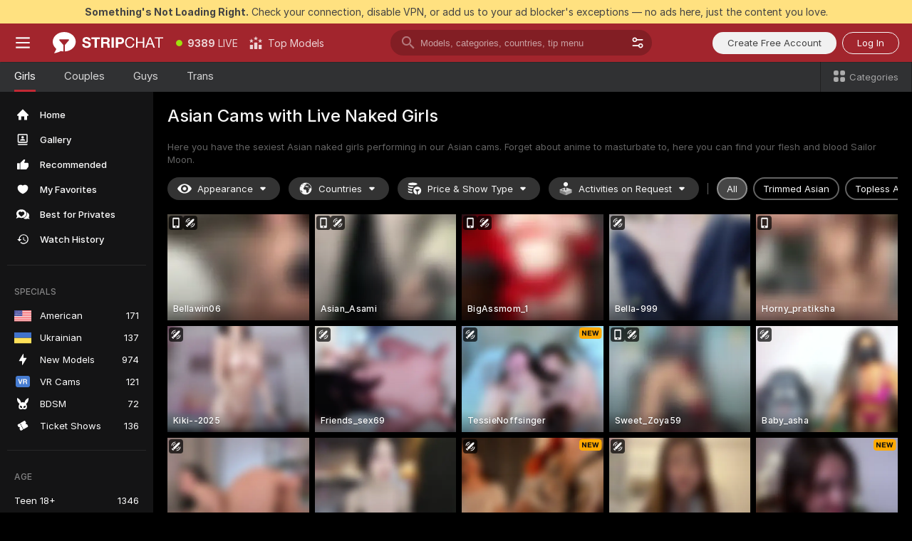

--- FILE ---
content_type: text/html; charset=utf-8
request_url: https://stripchat.com/girls/asian?affiliateId=220126pl3jh8pxd6dmshnlgd4wxs7x9j7ra21iw93axwd36c32s55uw20eehelaf&campaignId=eroasian.net&landing=goToTheTag&realDomain=go.rmhfrtnd.com&sourceId=eroasian.net&stripbotVariation=NullWidget&userId=1a2bfdd0d5ef1796acdef4cc75e3164c7867866c9e41eec2d2442b6722c43a1a
body_size: 119024
content:
<!doctype html><html lang="en"><head prefix="og: http://ogp.me/ns# fb: http://ogp.me/ns/fb# website: http://ogp.me/ns/website#"><meta charset="utf-8"><meta http-equiv="Content-Security-Policy" content="default-src 'self' *.stripchat.com data: blob: *.amplitude.com *.google-analytics.com *.googletagmanager.com *.googleapis.com *.gstatic.com *.lovense.club:* *.lovense.com *.fanberry.com *.lovense-api.com *.stripcdn.com *.stripst.com *.stripst.dev *.strpst.com *.striiiipst.com *.strwst.com *.doppiocdn.com *.doppiocdn1.com *.doppiocdn.net *.doppiocdn.org *.doppiocdn.media *.doppiocdn.live *.doppiostreams.com *.hotjar.com *.moengage.com *.hotjar.io fpnpmcdn.net loo3laej.com as2econ.com sonnontrus.com stripchat.page mc.thedd.online *.handyfeeling.com stripchat.app *.strpssts-ana.com; img-src 'self' * data: blob: android-webview-video-poster: *.amplitude.com *.moengage.com; script-src 'self' *.stripchat.com data: 'unsafe-inline' 'unsafe-eval' blob: *.amplitude.com *.google-analytics.com *.googletagmanager.com *.googleapis.com *.gstatic.com *.hytto.com *.lovense.club:* *.lovense.com *.fanberry.com *.lovense-api.com *.stripst.com *.stripst.dev *.strpst.com *.striiiipst.com *.strwst.com *.doppiocdn.com *.doppiocdn1.com *.doppiocdn.net *.doppiocdn.org *.doppiocdn.media *.doppiocdn.live *.doppiostreams.com *.google.com platform.twitter.com wss://*.sc-apps.com www.googleadservices.com cdnjs.cloudflare.com/ajax/libs/fingerprintjs2/2.1.2/fingerprint2.min.js challenges.cloudflare.com/turnstile/v0/api.js *.hotjar.com *.moengage.com *.crowdin.com cdntechone.com fpnpmcdn.net loo3laej.com as2econ.com sonnontrus.com stripchat.page mc.thedd.online *.nktrdr.com *.xhamster.com *.llyjmp.com *.rmzsglng.com *.lxzrdr.com *.mnaspm.com *.rmhfrtnd.com *.xxxivjmp.com *.xxxvjmp.com *.xxxviiijmp.com *.xlviiirdr.com *.zybrdr.com *.bbrdbr.com *.dmsktmld.com *.fxmnba.com *.althz.com *.bdobre.com *.blcdog.com *.imkirh.com *.rmishe.com *.bmbsgo.com *.eizzih.com *.godkc.com *.hciri.com *.eshimor.com *.reebr.com *.suovop.com *.neorts.com *.xofde.com *.ohscprts.com *.thscprts.com *.thrscprts.com *.forscprts.com *.fiscprts.com *.siscprts.com *.sescprts.com *.eiscprts.com *.niscprts.com *.tscprts.com *.xlivrdr.com *.strpssts-ana.com hcaptcha.com *.hcaptcha.com; connect-src 'self' *.stripchat.com *.amplitude.com *.doubleclick.net *.flixstorage.com *.google-analytics.com *.googletagmanager.com *.googleapis.com *.hytto.com *.lovense.club:* *.lovense.com *.fanberry.com *.lovense-api.com *.stripcdn.com stripchat.com *.xhamsterlive.com *.xlivesex.com *.stripst.com *.stripst.dev *.strpst.com *.striiiipst.com *.strwst.com *.doppiocdn.com *.doppiocdn1.com *.doppiocdn.net *.doppiocdn.org *.doppiocdn.media *.doppiocdn.live *.doppiostreams.com syndication.twitter.com wss://*.stripchat.com wss://*.stripcdn.com wss://*.stripcdn.com:8090 wss://*.stripst.com wss://*.stripst.dev wss://*.strpst.com wss://*.strwst.com wss://*.doppiocdn.com wss://*.doppiocdn.org wss://*.doppiocdn.media wss://*.lovense.com wss://*.fanberry.com wss://*.lovense-api.com wss://*.sc-apps.com *.hotjar.com *.moengage.com *.hotjar.io wss://*.hotjar.com *.crowdin.com crowdin.com datatechone.com ststandard.com stquality.org accounts.google.com fpnpmcdn.net loo3laej.com as2econ.com sonnontrus.com stripchat.page mc.thedd.online *.handyfeeling.com stripchat.app stripchat.ooo strip.chat stripchats.global strip-chat.club stripchat.direct stripchat.vision stripchats.info stripchats.me stripchat.care stripchats.webcam stripchats.site stripchats.website stripchats.io stripchats.pro stripchats.app stripchats.chat stripchats.direct stripchats.social stripchat.express strip-chat.io strip-chat.pro strip-chat.live strip-chat.app strip-chat.best strip-chat.webcam strip-chat.me strip-chat.chat strip-chat.direct strip-chat.website *.nktrdr.com *.xhamster.com *.llyjmp.com *.rmzsglng.com *.lxzrdr.com *.mnaspm.com *.rmhfrtnd.com *.xxxivjmp.com *.xxxvjmp.com *.xxxviiijmp.com *.xlviiirdr.com *.zybrdr.com *.bbrdbr.com *.dmsktmld.com *.fxmnba.com *.althz.com *.bdobre.com *.blcdog.com *.imkirh.com *.rmishe.com *.bmbsgo.com *.eizzih.com *.godkc.com *.hciri.com *.eshimor.com *.reebr.com *.suovop.com *.neorts.com *.xofde.com *.ohscprts.com *.thscprts.com *.thrscprts.com *.forscprts.com *.fiscprts.com *.siscprts.com *.sescprts.com *.eiscprts.com *.niscprts.com *.tscprts.com *.xlivrdr.com *.strpssts-ana.com hcaptcha.com *.hcaptcha.com; media-src 'self' *.stripchat.com data: blob: *.ahcdn.com *.amplitude.com *.lovense.club:* *.lovense.com *.fanberry.com *.lovense-api.com *.stripcdn.com *.stripst.com *.stripst.dev *.strpst.com *.striiiipst.com *.strwst.com *.doppiocdn.com *.doppiocdn1.com *.doppiocdn.net *.doppiocdn.org *.doppiocdn.media *.doppiocdn.live stripchat.page *.strpssts-ana.com; style-src 'self' *.stripchat.com 'unsafe-inline' *.amplitude.com *.googleapis.com *.hytto.com *.lovense.club:* *.lovense.com *.fanberry.com *.lovense-api.com *.stripcdn.com *.stripst.com *.stripst.dev *.strpst.com *.striiiipst.com *.strwst.com *.tagmanager.google.com *.moengage.com *.crowdin.com accounts.google.com stripchat.page *.strpssts-ana.com hcaptcha.com *.hcaptcha.com; frame-src * data: *.moengage.com hcaptcha.com *.hcaptcha.com" />
<script>window.CSP_REPORT_URI="/_csp"</script><script>!function(){"use strict";!function(){var e=window.CSP_REPORT_URI;if(e){var i=new Set;document.addEventListener("securitypolicyviolation",(function(t){if("undefined"!=typeof fetch){var r=function(e){var i=e.violatedDirective&&-1!==e.violatedDirective.indexOf("eval"),t=e.effectiveDirective&&-1!==e.effectiveDirective.indexOf("eval"),r=e.sample&&-1!==e.sample.indexOf("eval");if(!e.blockedURI&&(i||t)||r)return"eval";if("string"==typeof e.blockedURI)try{return new URL(e.blockedURI).hostname}catch(i){return e.blockedURI}return null}(t);r&&i.has(r)||(r&&i.add(r),fetch(e,{method:"POST",headers:{"Content-Type":"application/json"},body:JSON.stringify({blockedURL:t.blockedURI,columnNumber:t.columnNumber,disposition:t.disposition,documentURL:t.documentURI,effectiveDirective:t.effectiveDirective,lineNumber:t.lineNumber,originalPolicy:t.originalPolicy,referrer:t.referrer,sample:t.sample,sourceFile:t.sourceFile,statusCode:t.statusCode})}).catch((function(e){return console.error("Error sending CSP report:",e)})))}}))}}()}()</script><title>Asian Cams: Webcam Chat with Asian Cam Girls | Stripchat</title><meta data-helmet="1" property="og:type" content="website"><meta data-helmet="1" property="og:image" content="https://assets.striiiipst.com/assets/icons/metaogimage.jpg?v=4f3e5e4b"><meta data-helmet="1" property="og:url" content="https://stripchat.com/girls/asian"><meta data-helmet="1" name="twitter:card" content="summary_large_image"><meta data-helmet="1" property="og:site_name" content="Stripchat – Free Live Cams Community"><meta data-helmet="1" name="twitter:creator" content="@stripchat"><meta data-helmet="1" name="twitter:site" content="@stripchat"><meta data-helmet="1" property="og:title" content="Asian Cams: Webcam Chat with Asian Cam Girls"><meta data-helmet="1" property="og:description" content="Your dream Asian cam girls performing live on our Asian cams ❤️ Don’t miss them and watch their shows now 😘"><meta data-helmet="1" name="description" content="Your dream Asian cam girls performing live on our Asian cams ❤️ Don’t miss them and watch their shows now 😘"><meta data-helmet="1" name="robots" content="index, follow, max-snippet:-1, max-video-preview:-1, max-image-preview:large"><script>window.ANALYTICS_CDN='https://assets.strpssts-ana.com/assets/'</script><meta name="theme-color" content="#303133"><meta http-equiv="Cache-Control" content="no-cache"><meta name="apple-mobile-web-app-capable" content="yes"><meta name="viewport" content="width=device-width,initial-scale=1"><meta name="RATING" content="RTA-5042-1996-1400-1577-RTA"><meta name="RATING" content="mature"><meta name="google" content="notranslate"><meta name="msapplication-square70x70logo" content="https://assets.striiiipst.com/assets/icons/mstile-70x70.png?v=9670c787"><meta name="msapplication-square150x150logo" content="https://assets.striiiipst.com/assets/icons/mstile-150x150.png?v=9670c787"><meta name="msapplication-square270x270logo" content="https://assets.striiiipst.com/assets/icons/mstile-270x270.png?v=9670c787"><meta name="msapplication-wide310x150logo" content="https://assets.striiiipst.com/assets/icons/mstile-310x150.png?v=9670c787"><meta name="msapplication-square310x310logo" content="https://assets.striiiipst.com/assets/icons/mstile-310x310.png?v=9670c787"><meta name="application-name" content="Stripchat"><meta name="msapplication-TileColor" content="#000000"><style>:root{--primary:#a2252d;--primary-light:#fa5365;--primary-dark:#912229;--primary-border:#c22934;--primary-modal:#af262f;--primary-gradient:#a2252d;--header-logo-aspect-ratio:2.870;--footer-logo-aspect-ratio:5.167}.adblocker-notification{display:flex;position:relative;width:100vw;padding:8px 16px;background:#ffe180;color:#434343;z-index:10002;justify-content:center}</style><style>.disable-transition *{transition:none!important}</style><link rel='preload' href='https://assets.striiiipst.com/assets/bootstrap_dark.c8b5ec10a4254a07.css' as='style'><link media='screen and (max-width:1279px)' rel='preload' href='https://assets.striiiipst.com/assets/bootstrap_dark_mobile.c8b5ec10a4254a07.css' as='style'><link rel="preload" href="https://assets.striiiipst.com/assets/common/fonts/Inter-Regular.woff2?v=4.1" as="font" type="font/woff2" crossorigin="anonymous"><link rel="preload" href="https://assets.striiiipst.com/assets/common/fonts/Inter-Medium.woff2?v=4.1" as="font" type="font/woff2" crossorigin="anonymous"><link rel="preload" href="https://assets.striiiipst.com/assets/common/fonts/Inter-Bold.woff2?v=4.1" as="font" type="font/woff2" crossorigin="anonymous"><script>window.SPLIT_STYLE_CHUNKS={"settings_theme.2d7c516664bd90c6.css":true,"studios_theme.b04a5cfe04fa796b.css":true,"models_theme.1ef9f998260bb266.css":true,"70930_theme.d730bc5ae657ccef.css":true,"about_theme.195ef9760504ffd4.css":true,"model-about_theme.7636af21f9299c8c.css":true,"bootstrap_theme.c8b5ec10a4254a07.css":true,"82770_theme.a7cd0a9c6e0c0594.css":true,"viewcam_theme.ae8a3279bb209f0a.css":true}</script><script>var PWA_API_DISCOVER_HOST="https://stripchat.app",AMPLITUDE_ALTERNATIVE_URL="loo3laej.com",AMPLITUDE_SR_CONFIG_ALTERNATIVE_URL="https://sr-client-cfg.amplitude.com/config",AMPLITUDE_SR_TRACK_ALTERNATIVE_URL="https://api-sr.amplitude.com/sessions/v2/track",ALTKRAFT_TOKEN="jNDZzoMq363-08a78b7b3baddce7",FIREBASE_API_KEY="AIzaSyC8HXmH6EMTJ-zwRr4DSJoLThqyCp-cdgM",FIREBASE_PROJECT_ID="superchat-2d0d0",FIREBASE_MESSAGE_SENDER_ID="685102796556",ALTKRAFT_TOKEN_V3="24Cbc93pFGzs-08a78b7b3baddce7",VAPID_KEY_V3="BAnJF5mvpHxN7upx4S7qXycTHmExreo4mlT6uWQcljCEMo0sH5rCDqUP4Nl-_t-25vLERyJuBY6pnJ7sfPXWJb0",AMPLITUDE_KEY="19a23394adaadec51c3aeee36622058d",RELEASE_VERSION="11.5.9",GOOGLE_CLIENT_ID="67819290237-pean7okuo1c6a4bf5g19d9anjj15uvp6.apps.googleusercontent.com",HAS_TWITTER_AUTH=!0,GTAG_TRACK_ID="G-Q87RE2YE8G",GTAG_TRACK_TYPE="",SITE_NAME="Stripchat",SENTRY_DSN="https://d8629522213649e7a4e0b63d14e1dc5f@sentry-public.stripchat.com/9",SENTRY_TRACES_SAMPLE_RATE="0.01",ERROR_REPORTING_ENABLED=true,LIGHT_LOGO_URL="https://assets.striiiipst.com/assets/icons/lightlogo.svg?v=f2f0c2f2",HEADER_LOGO_URL="https://assets.striiiipst.com/assets/icons/headerlogo.svg?v=792251f1",FOOTER_LOGO_URL="https://assets.striiiipst.com/assets/icons/footerlogo.svg?v=402671de",APP_ICON_URL="https://assets.striiiipst.com/assets/icons/appicon.png?v=9670c787",META_OG_IMAGE_URL="https://assets.striiiipst.com/assets/icons/metaogimage.jpg?v=4f3e5e4b",WATERMARK_URL="https://assets.striiiipst.com/assets/icons/watermark.svg?v=ec3c3bc9",WHITE_LABEL_ID="sc",IS_XHL_WL=!1,DEPLOY_ENV="production",WHITE_LABEL_HOST="stripchat.com",WHITE_LABEL_REDIRECT_URL="",THEME_ID="dark",CANONICAL_DOMAIN_NAME="Stripchat.com",CANONICAL="stripchat.com",WEB_PUSH_ID="web.com.stripchat",MODELS_REGISTRATION_URL="https://stripchat.com/signup/model",STUDIOS_REGISTRATION_URL="https://stripchat.com/signup/studio",WEBMASTERS_REGISTRATION_URL="https://stripcash.com/",DEFAULT_INDEX_TAG_URL="girls",I18N_POSTFIX="",IS_I18N_SEO_IGNORE_CROWDIN=!1,IS_STREAMING_AVAILABLE=!0,IS_WL_PIXELATED=!1,IS_PIXELATED_STREAM_ENABLED=!1,IS_TAG_BASED_WL=!1,IS_HIDE_CONTENT=!1,UI_OVERRIDE="default",IS_ALT_WL=!1,SOCIAL_URLS={blog:"https://stripchat.com/blog/",twitter:"https://x.com/stripchat",reddit:"https://www.reddit.com/r/StripchatOfficial/"}</script><script>!function(){var t="onErrorLoadScript=1";window.addEventListener("error",(function(e){var n=e.target;if(n&&n instanceof HTMLScriptElement&&"app"===n.getAttribute("data-stripchat-script")){var o=new Date(Date.now()+6e4);try{-1===document.cookie.indexOf(t)&&(document.cookie=t+";path=/;expires="+o.toUTCString(),setTimeout((function(){return location.reload()}),3e3))}catch(t){console.warn(t)}}}),!0)}()</script><script>var _jipt=[];_jipt.push(["project","stripchat"]),function(){var subdomainMatch=/^(ar|br|cs|da|de|es|fi|fr|el|hr|hu|id|it|ita|ja|ko|nl|no|pl|pol|pt|ro|ru|sk|sv|tr|vi|zh|ua|zt|th|ms|bn)(?=\..+\.).+/i.exec(location.hostname),aliasLocales={pol:"pl",ita:"it"},i18nScript="https://assets.striiiipst.com/assets/translations_en.b46622df61bc1b.js",canvasPerformanceTest="https://assets.striiiipst.com/assets/canvas-performance-test.js";!function(){"use strict";var n={d:function(t,e){for(var i in e)n.o(e,i)&&!n.o(t,i)&&Object.defineProperty(t,i,{enumerable:!0,get:e[i]})},o:function(t,n){return Object.prototype.hasOwnProperty.call(t,n)}},t={};function e(t,n){window.SUBDOMAIN="en";try{if(/crowdinInContext=1/.test(document.cookie))return void(window.SUBDOMAIN="aa")}catch(t){console.warn(t)}t&&t.length>1&&(window.SUBDOMAIN=n[t[1]]||t[1])}function r(){try{document&&document.documentElement&&/(?:^|;\s*)c=/.test(document.cookie)&&document.documentElement.classList.add("cookie-accepted")}catch(t){}}function i(){if(window.LEGACY=!1,-1!==location.search.indexOf("es-legacy"))window.LEGACY=!0;else if(-1!==location.search.indexOf("es-modern"))window.LEGACY=!1;else try{if(!("IntersectionObserver"in window&&"Promise"in window&&"fetch"in window&&"WeakMap"in window&&"fromEntries"in Object&&"finally"in Promise.prototype))throw{};eval("const a = async ({ ...rest } = {}) => rest; let b = class {};"),window.LEGACY=!1}catch(t){window.LEGACY=!0}if(window.LEGACY)try{(new Image).src="/pixel/static/legacy?t=".concat(Date.now())}catch(t){}}function o(t){var n=t,e=null,i=function(){},r=function(t){};return"en"!==window.SUBDOMAIN&&(n=n.replace("_en","_"+window.SUBDOMAIN)),window.I18N_POSTFIX&&"default"!==window.I18N_POSTFIX&&(n=n.replace("translations","translations_"+window.I18N_POSTFIX)),"aa"===window.SUBDOMAIN&&(e="//cdn.crowdin.com/jipt/jipt.js"),window.I18N_SCRIPT_PROMISE=new Promise((function(t,n){i=t,r=n})),{i18nScript:n,jiptScript:e,resolveI18nPromise:i,rejectI18nPromise:r}}function c(){window.BUNDLE_LOAD_METRICS={resources:{},build:Date.now()};var t=/\/([\w-]+)\.\w{10,20}\.js/;function n(n){var e=n.src,i=n.startTime,r=n.isError;if(e){var o=Date.now()-i,c=e.match(t),a=c?c[1]:e;window.BUNDLE_LOAD_METRICS.resources[a]={error:r,time:o}}}return{injectScript:function(t){var e=t.src,i=t.onLoad,r=t.onError,o=t.fetchPriority,c=Date.now(),a=document.createElement("script");a.setAttribute("data-stripchat-script","app"),a.setAttribute("data-stripchat-script","app"),a.addEventListener("load",(function(){null==i||i(e),n({src:e,startTime:c,isError:!1})})),a.addEventListener("error",(function(t){null==r||r(t.error),n({src:e,startTime:c,isError:!0})})),o&&(a.fetchPriority?a.fetchPriority=o:"high"===o&&function(t){var n=document.createElement("link");n.rel="preload",n.as="script",n.href=t,document.head.appendChild(n)}(e)),a.async=!0,a.src=e,document.head.appendChild(a)}}}function a(t,n,a,s){e(t,s),i(),r(),window.STATIC_PATH_REPLACED="https://assets.striiiipst.com/assets";var d=o(n),w=d.i18nScript,u=d.jiptScript,l=d.resolveI18nPromise,p=d.rejectI18nPromise,f=c().injectScript;function m(){window.IS_LOADED=!0}window.HANDLE_LATE_LOADABLE_SCRIPT=function(t){f({src:t})},f({src:w,onLoad:function(){return l()},onError:function(t){return p(t)}}),u&&f({src:u}),f({src:a}),window.IS_LOADED=!1,"complete"===document.readyState?m():window.addEventListener("load",m)}a(subdomainMatch,i18nScript,canvasPerformanceTest,aliasLocales)}()}()</script><script async data-stripchat-script="app" fetchpriority="high" src='https://assets.striiiipst.com/assets/corejs-75349.9e240b24a5ffbb27.js'></script><script async data-stripchat-script="app" fetchpriority="high" src='https://assets.striiiipst.com/assets/redux-48526.e096bd9b05468601.js'></script><script async data-stripchat-script="app" fetchpriority="high" src='https://assets.striiiipst.com/assets/vendors-66831.b9d59b28c4bf5576.js'></script><script async data-stripchat-script="app" fetchpriority="high" src='https://assets.striiiipst.com/assets/main.2864b5f994fc523f.js'></script><script async data-stripchat-script="app" fetchpriority="high" src='https://assets.striiiipst.com/assets/react-65374.2c809e0d42ef8fab.js'></script><script async data-stripchat-script="app" fetchpriority="high" src='https://assets.striiiipst.com/assets/redux-33349.fe7bd84d566cd749.js'></script><script async data-stripchat-script="app" fetchpriority="high" src='https://assets.striiiipst.com/assets/vendors-6370.fef4d473a8ef7e0d.js'></script><script async data-stripchat-script="app" fetchpriority="high" src='https://assets.striiiipst.com/assets/bootstrap.a535dc580d943f5c.js'></script><script async data-stripchat-script="app" src='https://assets.striiiipst.com/assets/offlineModels.9407a36b44c8512a.js'></script><script>window.SSR_ICONS = ["menu","dot","best-models","search-3","filter","menu-mobile","sort","categories-2","close-2","close-3","home","photo-2-ds","recommended","favorited","locked","watch-history","lightning","badge-vr-ds","bunny-mask","ticket-ds","interactive-toy-ds","mobile","sparks","categories-ds","i18n","close-arrow","eye-ds","globe-ds","tokens-stripchat-logo-ds","joystick-vert-ds","triangle-arrow-down-ds","about","stripchat-logo","x-logo-ds","reddit","inquiries"]</script><script>!function(){"use strict";var t,n,o="http://www.w3.org/2000/svg",e=!1,a=[],c=function(){var n;t||((t=document.getElementById("svgDefs"))||((t=document.createElementNS(o,"defs")).id="svgDefs",(n=document.createElementNS(o,"svg")).style.display="none",n.appendChild(t)),document.body.appendChild(n))},r=function(o,r){n||(n=document.createDocumentFragment()),n.appendChild(o),r&&a.push(r),e||(requestAnimationFrame((function(){n&&(c(),t.appendChild(n),a.forEach((function(t){return t()})),a=[],n=void 0,e=!1)})),e=!0)},s=!1,i={},u=function(t){var n=i[t];(null==n?void 0:n.svgData)&&function(t,n,e){var a=t[0],c=t[1],s=document.createElementNS(o,"symbol");s.id="".concat("icons","-").concat(n),s.innerHTML=a,s.setAttribute("viewBox",c),r(s,e)}(n.svgData,t,(function(){n.callbacks.forEach((function(t){return t()})),n.callbacks=[],n.errorCallbacks=[],delete n.svgData,n.status="rendered"}))},d=function(t,n,o){try{var e=i[t]||{status:"init",callbacks:[],errorCallbacks:[]};if(i[t]=e,"rendered"===e.status)return void(null==n||n());n&&e.callbacks.push(n),o&&e.errorCallbacks.push(o),"init"===e.status&&(e.status="loading",function(t,n,o){var e="".concat(window.STATIC_PATH_REPLACED,"/svg-icons/").concat(t,".json?").concat("6c948f2f");if("undefined"==typeof fetch){var a=new XMLHttpRequest;a.open("GET",e),a.onload=function(){200!==a.status&&o(Error("Cannot load ".concat(t,". Status ").concat(a.status)));try{var e=JSON.parse(a.responseText);n(e)}catch(n){o(Error("Cannot parse ".concat(t," json")))}},a.onerror=function(){return o(Error("Cannot load ".concat(t)))},a.send()}else fetch(e,{priority:"low"}).then((function(t){if(!t.ok)throw Error("Status ".concat(t.status));return t.json()})).then((function(t){n(t)})).catch((function(n){o(Error("Cannot load ".concat(t,". ").concat(null==n?void 0:n.message)))}))}(t,(function(n){e.status="loaded",e.svgData=n,s&&u(t)}),(function(n){e.errorCallbacks.forEach((function(t){return t(n)})),delete i[t]})))}catch(t){console.error(t)}},l=function(){if(!s){s=!0;try{Object.keys(i).filter((function(t){var n;return"loaded"===(null===(n=i[t])||void 0===n?void 0:n.status)})).forEach((function(t){u(t)}))}catch(t){console.error(t)}}};window.SSR_ICONS&&window.SSR_ICONS.forEach((function(t){return d(t)})),"loading"!==document.readyState&&l(),window.svgLoader={importIcon:d,onDomReady:l}}()</script><script>window.CONFIG_PRELOADER_SSR_DATA = {"mode":"guest"};</script><script>!function(){"use strict";var n,t=new RegExp("(?:^|;\\s*)".concat("avStartedAt","=([^;]*)")),e=function(){try{var n=function(n){var e=n.match(t);return(null==e?void 0:e[1])?decodeURIComponent(e[1]):null}(document.cookie);return null!=n&&!Number.isNaN(n)&&new Date(n).getTime()>0?n:null}catch(n){return null}},i=function(n,t){var e=t.requestPath;return n.get("/v3/config/initial-dynamic",{requestPath:e},{withResponseHeaders:!0})},r={5:"ServerError",4:"ClientError"},a="NetworkError",o=function(n){var t;return null!==(t=r[Math.floor(n/100)])&&void 0!==t?t:a},c=(n="/api/front",{get:function(t,e){var i=arguments.length>2&&void 0!==arguments[2]?arguments[2]:{},r=i.headers,c=i.withResponseHeaders,s=new Headers;if(s.append("Accept","application/json"),s.append("Front-Version",window.RELEASE_VERSION||""),r){var u=function(n){var t=r[n];Array.isArray(t)?t.forEach((function(t){return s.append(n,t)})):t&&s.append(n,t)};for(var f in r)u(f)}var d=n+t;if(e&&"object"==(void 0===e?"undefined":e&&"undefined"!=typeof Symbol&&e.constructor===Symbol?"symbol":typeof e)){var l=new window.URLSearchParams;for(var h in e){var g=e[h];g&&l.append(h,"".concat(g))}d+="?".concat(l.toString())}return fetch(d,{headers:s}).catch((function(n){throw Object.assign(n,{name:a,source:"preloaderApi"})})).then((function(n){if(!n.ok){var t=Error("".concat(n.status," ").concat(n.statusText));throw Object.assign(t,{name:o(n.status),source:"preloaderApi"}),t}return n.json().then((function(t){return c?Object.assign(t,{responseHeaders:Object.fromEntries(n.headers.entries())}):t}))}))}});window.configPreloaderCache=function(){var n=window.CONFIG_PRELOADER_SSR_DATA;delete window.CONFIG_PRELOADER_SSR_DATA;var t={};if("guest"===(null==n?void 0:n.mode)){var r={requestPath:window.location.pathname},a=i(c,r);a.catch((function(){})),t.initialDynamicConfigPromise={promise:a,params:r}}else if("user"===(null==n?void 0:n.mode)){var o={requestPath:window.location.pathname},s=i(c,o),u={avStartedAt:e()||void 0},f=c.get("/v3/config/dynamic",u,{withResponseHeaders:!0,ssrCache:function(n){return n.requestInfo,null}}),d=s.then((function(n){var t=n.initialDynamic.jwtToken;return t?function(n){var t=arguments.length>1&&void 0!==arguments[1]?arguments[1]:{};return n.get("/abtests/config",{},{withJwtAuth:!0,headers:t})}(c,{Authorization:t}):null})),l={isTagBasedWl:n.isTagBasedWl},h=s.then((function(n){var t=n.initialDynamic.jwtToken;return function(n,t){var e=arguments.length>2&&void 0!==arguments[2]?arguments[2]:{};return n.get("/tags/config/dynamic",t,{headers:e,withJwtAuth:!0,ssrCache:function(n){return n.requestInfo,null}})}(c,l,t?{Authorization:t}:{})}));s.catch((function(){})),f.catch((function(){})),d.catch((function(){})),h.catch((function(){})),t.staticConfig=n.staticConfig,t.featuresConfig=n.featuresConfig,t.initialStaticConfig=n.initialStaticConfig,t.tagsStaticConfig=n.tagsStaticConfig,t.abTestsConfig=n.abTestsConfig,t.initialDynamicConfigPromise={promise:s,params:o},t.dynamicConfigPromise={promise:f,params:u},t.abTestsServerPromise=d,t.dynamicTagsConfigPromise={promise:h,params:l}}return t}()}()</script><link rel="manifest" href="/manifest.json"><link data-helmet="1" rel="alternate" href="https://stripchat.com/girls/asian" hreflang="x-default"><link data-helmet="1" rel="alternate" href="https://stripchat.com/girls/asian" hreflang="en"><link data-helmet="1" rel="alternate" href="https://de.stripchat.com/girls/asian" hreflang="de"><link data-helmet="1" rel="alternate" href="https://fr.stripchat.com/girls/asian" hreflang="fr"><link data-helmet="1" rel="alternate" href="https://es.stripchat.com/girls/asian" hreflang="es"><link data-helmet="1" rel="alternate" href="https://ita.stripchat.com/girls/asian" hreflang="it"><link data-helmet="1" rel="alternate" href="https://nl.stripchat.com/girls/asian" hreflang="nl"><link data-helmet="1" rel="alternate" href="https://pt.stripchat.com/girls/asian" hreflang="pt"><link data-helmet="1" rel="alternate" href="https://br.stripchat.com/girls/asian" hreflang="pt-BR"><link data-helmet="1" rel="alternate" href="https://el.stripchat.com/girls/asian" hreflang="el"><link data-helmet="1" rel="alternate" href="https://ua.stripchat.com/girls/asian" hreflang="uk"><link data-helmet="1" rel="alternate" href="https://pol.stripchat.com/girls/asian" hreflang="pl"><link data-helmet="1" rel="alternate" href="https://ru.stripchat.com/girls/asian" hreflang="ru"><link data-helmet="1" rel="alternate" href="https://ro.stripchat.com/girls/asian" hreflang="ro"><link data-helmet="1" rel="alternate" href="https://hu.stripchat.com/girls/asian" hreflang="hu"><link data-helmet="1" rel="alternate" href="https://cs.stripchat.com/girls/asian" hreflang="cs"><link data-helmet="1" rel="alternate" href="https://hr.stripchat.com/girls/asian" hreflang="hr"><link data-helmet="1" rel="alternate" href="https://sk.stripchat.com/girls/asian" hreflang="sk"><link data-helmet="1" rel="alternate" href="https://no.stripchat.com/girls/asian" hreflang="no"><link data-helmet="1" rel="alternate" href="https://sv.stripchat.com/girls/asian" hreflang="sv"><link data-helmet="1" rel="alternate" href="https://da.stripchat.com/girls/asian" hreflang="da"><link data-helmet="1" rel="alternate" href="https://fi.stripchat.com/girls/asian" hreflang="fi"><link data-helmet="1" rel="alternate" href="https://ja.stripchat.com/girls/asian" hreflang="ja"><link data-helmet="1" rel="alternate" href="https://ko.stripchat.com/girls/asian" hreflang="ko"><link data-helmet="1" rel="alternate" href="https://zh.stripchat.com/girls/asian" hreflang="zh"><link data-helmet="1" rel="alternate" href="https://zt.stripchat.com/girls/asian" hreflang="zh-Hant"><link data-helmet="1" rel="alternate" href="https://th.stripchat.com/girls/asian" hreflang="th"><link data-helmet="1" rel="alternate" href="https://bn.stripchat.com/girls/asian" hreflang="bn"><link data-helmet="1" rel="alternate" href="https://id.stripchat.com/girls/asian" hreflang="id"><link data-helmet="1" rel="alternate" href="https://ms.stripchat.com/girls/asian" hreflang="ms"><link data-helmet="1" rel="alternate" href="https://vi.stripchat.com/girls/asian" hreflang="vi"><link data-helmet="1" rel="alternate" href="https://ar.stripchat.com/girls/asian" hreflang="ar"><link data-helmet="1" rel="alternate" href="https://tr.stripchat.com/girls/asian" hreflang="tr"><link data-helmet="1" rel="preconnect" href="https://edge-hls.doppiocdn.com"><link data-helmet="1" rel="canonical" href="https://stripchat.com/girls/asian"><link rel='stylesheet' data-href='bootstrap_theme.c8b5ec10a4254a07.css' href='https://assets.striiiipst.com/assets/bootstrap_dark.c8b5ec10a4254a07.css'><link media='screen and (max-width:1279px)' rel='stylesheet' data-href='bootstrap_theme_mobile.c8b5ec10a4254a07.css' href='https://assets.striiiipst.com/assets/bootstrap_dark_mobile.c8b5ec10a4254a07.css'><link rel="icon" sizes="16x16" href="https://assets.striiiipst.com/assets/icons/favicon-16x16.png?v=9670c787"><link rel="icon" sizes="32x32" href="https://assets.striiiipst.com/assets/icons/favicon-32x32.png?v=9670c787"><link rel="icon" sizes="196x196" href="https://assets.striiiipst.com/assets/icons/favicon-196x196.png?v=9670c787"><link rel="icon" sizes="512x512" href="https://assets.striiiipst.com/assets/icons/favicon-512x512.png?v=9670c787"><link rel="mask-icon" href="https://assets.striiiipst.com/assets/icons/mask-icon.png"><link rel="apple-touch-icon" sizes="120x120" href="https://assets.striiiipst.com/assets/icons/apple-touch-icon-120x120.png?v=f86ed58a"><link rel="apple-touch-icon" sizes="152x152" href="https://assets.striiiipst.com/assets/icons/apple-touch-icon-152x152.png?v=f86ed58a"><link rel="apple-touch-icon" sizes="167x167" href="https://assets.striiiipst.com/assets/icons/apple-touch-icon-167x167.png?v=f86ed58a"><link rel="apple-touch-icon" sizes="180x180" href="https://assets.striiiipst.com/assets/icons/apple-touch-icon-180x180.png?v=f86ed58a"><link rel="dns-prefetch" href="//img.strpst.com"><link rel="preconnect" href="//img.strpst.com"><link rel="preconnect" href="/api/front"></head><body class="disable-transition"><!--
    release_version: 11.5.9
    branch: master
    revision: 7fce9e8e6f24fda2cba479e4f52ade267022d8e7
    template_version: 0f0ae1b7
  --><script>window.svgLoader.onDomReady()</script><script>!function(){"use strict";for(var e={SIGNUP:"signup",LOGIN:"login",FAN_CLUB_SUBSCRIPTION:"fanClubSubscription"},t=/^(http|https):\/\/([^/]*)(xhamster(live)?|strip(dev|chat))\.(com|local|dev)\/?/,o={AUTO_SPY:"autoSpy",COPY_GIFT_LINK:"copyGiftLink",SHOW_INSTALL_PWA_MODAL:"showInstallPwaModal",TWO_FACTOR_AUTHORIZATION:"2fa",GOLD_MEMBERSHIP_SUBSCRIBE_DIRECT_LINK:"goldMembershipSubscribeDirectLink",SIGN_UP_MODAL_DIRECT_LINK:"signUpModalDirectLink",SIGN_UP_PREFILLED:"signUpPrefilled",SIGN_UP_MODAL_DIRECT_LINK_INTERACTIVE:"signUpModalDirectLinkInteractive",SIGN_UP_MODAL_DIRECT_LINK_INTERACTIVE_CLOSE:"signUpModalDirectLinkInteractiveClose",SHOW_TOKENS_GIVEAWAY_MODAL_DIRECT_LINK:"showTokensGiveawayModalDirectLink",CARD_VERIFICATION_BONUS_PACKAGE:"cardVerificationBonusPackage",BUY_TOKENS_PROMO:"buyTokensPromo",SIGN_UP_PROMO:"signUpPromo",MODEL_FILTER_APPLY_SORT_BY:"sortBy",MODEL_CHAT_TAB_TOGGLE:"toggleTab",PERSONAL_NOTIFICATIONS:"personalNotifications",OPEN_NOTIFICATIONS_CENTER:"openNotificationsCenter",INVISIBLE_MODE:"invisibleMode",REDEEM_CODE:"redeemCode",OPEN_CHAT:"openChat",OPEN_PRIVATE_MODAL:"openPrivateModal",OPEN_FAN_CLUB_MODAL:"openFanClubModal",OPEN_SEND_TIP_DIALOG:"openSendTipDialog",OPEN_BUY_TOKENS_MODAL:"openBuyTokensModal",OPEN_GUEST_ON_BORDING:"openGuestOnBoarding",LOGIN_BY_LINK:"loginByLink",CONNECT_STUDIO:"connectStudio",EXTRA_VERIFICATION:"extraVerification",OPEN_AGE_VERIFICATION:"openAgeVerification",MAIN_PERSON_EMAIL_VERIFICATION:"connectMainPerson",TWITTER_AUTH:"twitterAuth",GOOGLE_AUTH:"googleAuthorization",OPEN_CONFIRM_CONNECT_TO_STUDIO_MODAL:"openConfirmConnectToStudioModal",USERNAME_NOT_ALLOWED:"usernameNotAllowed",SHOW_STREAMING_APP_MODAL:"showStreamingAppModal"},n={},i=location.search.substring(1).split("&"),_=0;_<i.length;_++){var r=i[_].split("=");n[r[0]]=r[1]}var a=function(e,t){if(!t)return!1;for(var o=Object.keys(e),n=0;n<o.length;n++)if(e[o[n]]===t)return!0;return!1},I=!1;try{I=document.cookie.indexOf("isVisitorsAgreementAccepted=1")>=0}catch(e){console.warn(e)}var O=function(){var i=n.affiliateId||localStorage.getItem("affiliateId"),_=n.userId,r=n.sauid,I=n.action,O=n.showModal,N=a(o,I)||a(e,O);if(i||_||N||r)return!0;var E=document.referrer,T=!1;try{(function(e,t){if(!e)return!1;try{var o=new URL(e),n=new URL(t);return o.host===n.host}catch(e){return!1}})(E,location.href)&&(T=!0)}catch(e){return!1}return t.test(E)&&!T}(),N=/^\/buy-tokens(\/(success|failure))?\/?$/.test(window.location.pathname);!n.agev&&(I||O||N)&&document.body.classList.add("visitor-agreement-hidden")}()</script><script>!function(){"use strict";var e=!1,n=function(e,n,d){var o=document.createElement("div");return o.className=n,d&&(o.id=d),e.appendChild(o),o};function d(){if(!e&&(e=!0,!("__PRELOADED_STATE__"in window)))for(var d=n(document.body,"loader","body_loader"),o=n(d,"fading-circle centered"),c=1;c<=12;c++)n(o,"loader-circle".concat(c," loader-circle"))}window.initLoader=d,document.addEventListener("DOMContentLoaded",d,{once:!0})}()</script><script>!function(){function o(o,i){var n=[o,"expires=Thu, 01 Jan 1970 00:00:00 GMT"];i&&n.push("domain="+i),document.cookie=n.join(";"),n.push("path=/"),document.cookie=n.join(";")}var i,n,e,t,a,l,c=0;try{c=document.cookie.length}catch(o){console.warn(o)}var r=c>=5e3;(c>=4e3||r)&&(r&&function(){for(var i=document.cookie.split(";"),n=location.hostname,e=0;e<i.length;e++){var t=i[e].split("=")[0].trim()+"=";o(t,null),o(t,n),o(t,"."+n);for(var a=0;!((a=n.indexOf(".",a+1))<0);)o(t,n.substring(a)),o(t,n.substring(a+1))}}(),n=(i={limit:5,interval:1e3,payload:{size:c},callback:function(){r&&document.location.reload()}}).payload,e=i.limit,t=i.interval,a=i.callback,l=0,function o(){if(!(++l>=e)){if(!window.__log)return void setTimeout(o,t);window.__log("error","Cookie limit exceeded",n).finally(a)}}())}()</script><svg style="height:0;width:0;display:block"><defs><symbol id="site_logo_header" viewBox="0 0 310 108"><g class="logo-section-main" fill-rule="evenodd" fill="none"><path fill-rule="evenodd" clip-rule="evenodd" d="M88.9126 58.2492H82.7323C82.7052 60.0365 83.0304 61.5801 83.7081 62.88C84.3858 64.1798 85.3006 65.2495 86.4527 66.089C87.6047 66.9285 88.933 67.5446 90.4374 67.9372C91.9418 68.3299 93.4937 68.5262 95.093 68.5262C97.0718 68.5262 98.8134 68.2961 100.318 67.8357C101.822 67.3753 103.083 66.7322 104.099 65.9062C105.116 65.0803 105.882 64.0986 106.397 62.9612C106.912 61.8238 107.169 60.5917 107.169 59.2647C107.169 57.6399 106.824 56.3062 106.132 55.2636C105.441 54.221 104.621 53.3883 103.672 52.7654C102.724 52.1426 101.768 51.689 100.806 51.4046C99.8435 51.1203 99.0913 50.924 98.5491 50.8156C96.733 50.3553 95.2624 49.9761 94.1375 49.6783C93.0126 49.3804 92.1316 49.0825 91.4946 48.7846C90.8576 48.4867 90.4306 48.1618 90.2138 47.8097C89.9969 47.4577 89.8885 46.9973 89.8885 46.4286C89.8885 45.8058 90.024 45.2912 90.2951 44.885C90.5662 44.4788 90.9118 44.1403 91.3319 43.8695C91.7521 43.5987 92.2197 43.4091 92.7347 43.3008C93.2497 43.1925 93.7648 43.1383 94.2798 43.1383C95.0659 43.1383 95.791 43.206 96.4551 43.3414C97.1193 43.4768 97.7088 43.707 98.2239 44.032C98.7389 44.357 99.1523 44.8038 99.464 45.3725C99.7757 45.9412 99.9587 46.6588 100.013 47.5254H106.193C106.193 45.8464 105.875 44.4179 105.238 43.2399C104.601 42.0619 103.74 41.0938 102.656 40.3355C101.572 39.5773 100.331 39.0289 98.9354 38.6904C97.5394 38.3519 96.0824 38.1826 94.5644 38.1826C93.2633 38.1826 91.9622 38.3586 90.661 38.7107C89.3599 39.0627 88.1943 39.6043 87.1643 40.3355C86.1342 41.0667 85.3007 41.9806 84.6636 43.0774C84.0266 44.1742 83.7081 45.4672 83.7081 46.9567C83.7081 48.2836 83.9589 49.4142 84.4603 50.3485C84.9618 51.2828 85.6192 52.0613 86.4324 52.6842C87.2456 53.307 88.1672 53.8148 89.1973 54.2075C90.2273 54.6001 91.2845 54.9319 92.3688 55.2027C93.4259 55.5006 94.4695 55.7714 95.4996 56.0151C96.5297 56.2588 97.4513 56.5431 98.2645 56.8681C99.0777 57.1931 99.7351 57.5993 100.237 58.0867C100.738 58.5742 100.989 59.2106 100.989 59.9959C100.989 60.7271 100.799 61.3296 100.42 61.8035C100.04 62.2774 99.5656 62.6498 98.9964 62.9206C98.4272 63.1914 97.8173 63.3742 97.1667 63.469C96.5161 63.5638 95.9062 63.6111 95.337 63.6111C94.4967 63.6111 93.6835 63.5096 92.8974 63.3065C92.1113 63.1034 91.4268 62.792 90.844 62.3722C90.2612 61.9525 89.7936 61.4041 89.4412 60.7271C89.0888 60.0501 88.9126 59.2241 88.9126 58.2492ZM117.375 44.2351V67.8763H123.759V44.2351H132.46V38.8732H108.674V44.2351H117.375ZM142.178 51.9936V43.8289H149.171C150.635 43.8289 151.733 44.1471 152.465 44.7835C153.197 45.4199 153.563 46.4421 153.563 47.8503C153.563 49.3127 153.197 50.3688 152.465 51.0187C151.733 51.6687 150.635 51.9936 149.171 51.9936H142.178ZM135.794 38.8732V67.8763H142.178V56.5431H148.561C150.161 56.5431 151.313 56.8952 152.017 57.5993C152.722 58.3034 153.183 59.4137 153.4 60.9302C153.563 62.0946 153.685 63.3133 153.766 64.586C153.847 65.8588 154.064 66.9556 154.416 67.8763H160.8C160.502 67.4701 160.278 66.9759 160.129 66.3937C159.98 65.8114 159.872 65.1954 159.804 64.5454C159.736 63.8955 159.689 63.2591 159.662 62.6362C159.634 62.0134 159.607 61.4718 159.58 61.0114C159.526 60.2802 159.424 59.5491 159.275 58.8179C159.126 58.0867 158.889 57.4165 158.564 56.8072C158.238 56.1979 157.818 55.6698 157.303 55.223C156.788 54.7761 156.138 54.4444 155.352 54.2278V54.1465C156.978 53.4966 158.15 52.5488 158.869 51.3031C159.587 50.0574 159.946 48.5815 159.946 46.8754C159.946 45.7651 159.75 44.7293 159.357 43.768C158.964 42.8066 158.394 41.9603 157.649 41.2292C156.903 40.498 156.009 39.9225 154.965 39.5028C153.922 39.083 152.749 38.8732 151.448 38.8732H135.794ZM165.151 38.8732V67.8763H171.534V38.8732H165.151ZM183.529 52.5217V43.8289H188.49C189.222 43.8289 189.926 43.883 190.604 43.9914C191.282 44.0997 191.878 44.3096 192.393 44.621C192.908 44.9324 193.322 45.3725 193.633 45.9412C193.945 46.5099 194.101 47.2546 194.101 48.1753C194.101 49.096 193.945 49.8407 193.633 50.4094C193.322 50.9781 192.908 51.4182 192.393 51.7296C191.878 52.041 191.282 52.2509 190.604 52.3592C189.926 52.4675 189.222 52.5217 188.49 52.5217H183.529ZM177.146 38.8732V67.8763H183.529V57.4774H190.238C192.054 57.4774 193.599 57.2134 194.873 56.6853C196.147 56.1572 197.184 55.4599 197.984 54.5934C198.784 53.7268 199.366 52.7316 199.732 51.6077C200.098 50.4839 200.281 49.3398 200.281 48.1753C200.281 46.9838 200.098 45.8328 199.732 44.7225C199.366 43.6122 198.784 42.6238 197.984 41.7572C197.184 40.8907 196.147 40.1933 194.873 39.6653C193.599 39.1372 192.054 38.8732 190.238 38.8732H177.146ZM225.043 47.6066H228.906C228.689 46.063 228.228 44.7022 227.524 43.5242C226.819 42.3462 225.938 41.3646 224.881 40.5792C223.824 39.7939 222.617 39.1981 221.262 38.7919C219.907 38.3857 218.47 38.1826 216.952 38.1826C214.729 38.1826 212.757 38.582 211.036 39.3809C209.315 40.1798 207.878 41.2698 206.726 42.6509C205.574 44.032 204.7 45.65 204.103 47.5051C203.507 49.3601 203.209 51.3437 203.209 53.456C203.209 55.5683 203.487 57.5451 204.042 59.3866C204.598 61.2281 205.432 62.8258 206.543 64.1798C207.654 65.5339 209.05 66.5968 210.731 67.3686C212.412 68.1403 214.377 68.5262 216.627 68.5262C220.34 68.5262 223.268 67.5107 225.409 65.4797C227.551 63.4486 228.811 60.6052 229.191 56.9494H225.328C225.247 58.1409 225.003 59.2512 224.596 60.2802C224.19 61.3093 223.627 62.1962 222.909 62.9409C222.19 63.6856 221.337 64.2678 220.347 64.6876C219.358 65.1073 218.226 65.3172 216.952 65.3172C215.217 65.3172 213.726 64.9922 212.479 64.3423C211.232 63.6924 210.209 62.819 209.409 61.7223C208.61 60.6255 208.02 59.3392 207.641 57.8633C207.261 56.3874 207.072 54.8236 207.072 53.1716C207.072 51.6551 207.261 50.1928 207.641 48.7846C208.02 47.3764 208.61 46.124 209.409 45.0272C210.209 43.9304 211.226 43.0571 212.459 42.4072C213.692 41.7572 215.176 41.4323 216.911 41.4323C218.944 41.4323 220.699 41.9468 222.177 42.9759C223.654 44.0049 224.61 45.5485 225.043 47.6066ZM233.989 38.8732V67.8763H237.851V54.5934H253.14V67.8763H257.002V38.8732H253.14V51.3437H237.851V38.8732H233.989ZM268.347 55.8932L273.267 42.3665H273.348L278.186 55.8932H268.347ZM271.233 38.8732L259.93 67.8763H263.874L267.127 59.1429H279.406L282.578 67.8763H286.847L275.503 38.8732H271.233ZM296.28 42.1228V67.8763H300.143V42.1228H309.82V38.8732H286.603V42.1228H296.28Z" fill="white"/><path class="logo-section-main-icon" fill-rule="evenodd" clip-rule="evenodd" d="M24.9716 77.8374C24.9716 77.8374 24.5883 77.767 24.5184 77.7481C23.397 77.445 22.2359 77.7436 21.4047 78.1532C20.5947 78.5524 20.9388 78.3866 20.9388 78.3866C19.5873 79.0636 18.1554 79.6882 16.6525 80.2608C12.5688 81.817 8.14907 82.9283 3.69938 83.6553C4.09358 83.0606 4.45691 82.4905 4.78703 81.9462C5.67802 80.477 6.81991 78.3834 8.15282 75.8218C8.15282 75.8218 9.25201 73.8822 9.69022 72.8673C10.1249 71.8606 9.62302 70.9105 8.99805 70.2965C8.37309 69.6825 7.10334 68.3033 7.10334 68.3033C2.50697 63.468 0 57.5178 0 51.2739C0 36.4481 14.2728 24 32.3193 24C50.3658 24 64.6386 36.4481 64.6386 51.2739C64.6386 65.2887 51.8847 77.1788 35.2454 78.4377C34.8788 78.4655 34.1408 78.1789 34.1326 77.2737C34.0832 71.8343 34.0329 60.9754 34.0329 60.9754C34.0329 60.4654 34.3842 59.8427 34.817 59.5849L45.4438 47.2777C46.3392 46.2407 45.602 44.6313 44.232 44.632L19.7689 44.6441C18.3995 44.6448 17.6637 46.2534 18.5587 47.2899L29.1599 59.5666C29.5886 59.8347 29.9361 60.4665 29.9361 60.9754C29.9361 60.9754 29.9213 71.8667 29.9566 77.3122C29.962 78.1456 29.1319 78.4644 28.7262 78.4228C27.4573 78.2927 26.229 78.0851 24.9716 77.8374Z" fill="white"/></g><g class="logo-section-lgbtq" fill="none" visibility="hidden"><path fill-rule="evenodd" clip-rule="evenodd" d="M24.9816 77.8374C24.9816 77.8374 24.5983 77.767 24.5284 77.7481C23.407 77.445 22.2459 77.7436 21.4147 78.1532C20.6047 78.5524 20.9488 78.3866 20.9488 78.3866C19.5973 79.0636 18.1654 79.6882 16.6625 80.2608C12.5789 81.817 8.15908 82.9283 3.70939 83.6553C4.10359 83.0606 4.46692 82.4905 4.79704 81.9462C5.68803 80.477 6.82992 78.3834 8.16283 75.8218C8.16283 75.8218 9.26202 73.8822 9.70023 72.8673C10.1349 71.8606 9.63303 70.9105 9.00806 70.2965C8.3831 69.6825 7.11335 68.3033 7.11335 68.3033C2.51698 63.468 0.0100098 57.5178 0.0100098 51.2739C0.0100098 36.4481 14.2828 24 32.3293 24C50.3758 24 64.6486 36.4481 64.6486 51.2739C64.6486 65.2887 51.8947 77.1788 35.2554 78.4377C34.8888 78.4655 34.1508 78.1789 34.1426 77.2737C34.0932 71.8343 34.0429 60.9754 34.0429 60.9754C34.0429 60.4654 34.3942 59.8427 34.827 59.5849L46.5968 45.954C47.0445 45.4355 46.6759 44.6308 45.9908 44.6312L18.0322 44.645C17.3476 44.6453 16.9796 45.4497 17.4271 45.9679L29.1699 59.5666C29.5986 59.8347 29.9461 60.4665 29.9461 60.9754C29.9461 60.9754 29.9313 71.8667 29.9666 77.3122C29.972 78.1456 29.1419 78.4644 28.7362 78.4228C27.4673 78.2927 26.239 78.0851 24.9816 77.8374Z" fill="url(#logo-section-lgbtq-linear)"/></g><g class="logo-section-trans" fill-rule="evenodd" fill="none" visibility="hidden"><path fill="#6b00eb" d="m229.30969,9.59592l78.23426,0a1.95879,1.95879 0 0 1 1.90003,2.43478l-4.89699,19.58795a1.95879,1.95879 0 0 1 -1.90003,1.48281l-78.23426,0a1.95879,1.95879 0 0 1 -1.90003,-2.43478l4.89699,-19.58795a1.95879,1.95879 0 0 1 1.90003,-1.48281z"/><path fill="#fff" d="m237.20755,27.22507l2.52097,-9.34345l-3.70212,0l0.81094,-2.99696l10.80667,0l-0.79331,2.99696l-3.70212,0l-2.50334,9.34345l-3.43768,0zm8.49725,0l3.31428,-12.34041l4.6541,0c1.97446,0 3.39067,0.42898 4.24863,1.28693c0.63465,0.63465 0.95197,1.47497 0.95197,2.52097c0,1.05775 -0.30753,1.96467 -0.92651,2.72272c-0.61702,0.76001 -1.54157,1.30847 -2.77561,1.64931l1.90395,4.16048l-3.77264,0l-1.63951,-3.73738l-1.51611,0l-1.00486,3.73738l-3.43768,0zm5.14771,-6.41701l1.95684,0c0.77568,0 1.3927,-0.15279 1.85106,-0.45836a1.42992,1.42992 0 0 0 0.68754,-1.25167a1.19878,1.19878 0 0 0 -0.31732,-0.82857c-0.28207,-0.28207 -0.78744,-0.4231 -1.51611,-0.4231l-1.85106,0l-0.81094,2.9617zm6.45227,6.41701l8.5854,-12.42855l3.34954,0l1.92158,12.42855l-3.59635,0l-0.2997,-2.20364l-4.75987,0l-1.48085,2.20364l-3.71975,0zm6.92826,-4.86565l2.75015,0l-0.44073,-3.54346l-2.30942,3.54346zm7.82734,4.86565l3.31428,-12.34041l3.19088,0l3.19088,6.85774l1.85106,-6.85774l3.40243,0l-3.31428,12.34041l-2.99696,0l-3.33191,-7.10455l-1.90395,7.10455l-3.40243,0zm19.30392,0.21155c-2.42107,0 -4.33089,-0.75218 -5.72947,-2.25653l2.20364,-2.27416c1.21054,1.11651 2.47983,1.67477 3.8079,1.67477c0.41135,0 0.7463,-0.08227 1.00486,-0.24681a0.76001,0.76001 0 0 0 0.38784,-0.66991c0,-0.24681 -0.12928,-0.45836 -0.38784,-0.63465s-0.81682,-0.42898 -1.67477,-0.75805c-1.08125,-0.41135 -1.88632,-0.8697 -2.41519,-1.37507c-0.52887,-0.50537 -0.79331,-1.18115 -0.79331,-2.02735c0,-1.22229 0.49362,-2.22715 1.48085,-3.01458c0.98723,-0.78744 2.2389,-1.18115 3.75501,-1.18115c2.09199,0 3.77851,0.61114 5.05957,1.83343l-2.1155,2.36231c-1.046,-0.90496 -2.13313,-1.35744 -3.26139,-1.35744a1.71982,1.71982 0 0 0 -0.9696,0.24681c-0.24681,0.16454 -0.37021,0.37609 -0.37021,0.63465c0,0.23506 0.1234,0.42898 0.37021,0.58176c0.24681,0.15279 0.81094,0.40547 1.6924,0.75805c1.05775,0.39959 1.85694,0.85795 2.39756,1.37507c0.54063,0.51712 0.81094,1.20466 0.81094,2.06261c0,1.2693 -0.4897,2.29767 -1.47301,3.0851c-0.9794,0.78744 -2.24086,1.18115 -3.78047,1.18115z"/></g><g class="logo-section-men" visibility="hidden"><path fill="#477dd2" d="m244.85304,10.91525a1.97333,1.97333 0 0 1 1.91413,-1.49381l61.05104,0a1.97333,1.97333 0 0 1 1.91413,2.45286l-4.93334,19.73335a1.97333,1.97333 0 0 1 -1.91413,1.49381l-61.05104,0a1.97333,1.97333 0 0 1 -1.91413,-2.45088l4.93334,-19.73335l0,-0.00197z" clip-rule="evenodd" fill-rule="evenodd"/><path fill="#fff" d="m256.45428,27.43009c-0.7696,0 -1.50368,-0.10656 -2.20224,-0.31968a6.72513,6.72513 0 0 1 -1.90032,-0.9768a4.73008,4.73008 0 0 1 -1.36752,-1.72272a5.6832,5.6832 0 0 1 -0.51504,-2.46864c0,-2.03648 0.75184,-3.78288 2.25552,-5.2392c1.50368,-1.46816 3.40992,-2.20224 5.71872,-2.20224c1.17413,0 2.21014,0.20128 3.10998,0.60384c0.89984,0.40256 1.58064,0.90576 2.0424,1.5096l-2.3088,2.23776a4.19136,4.19136 0 0 0 -3.07446,-1.27872c-1.23136,0 -2.24368,0.4144 -3.03696,1.2432a4.12427,4.12427 0 0 0 -1.18992,2.98368c0,0.84064 0.26048,1.49184 0.78144,1.9536c0.5328,0.46176 1.20176,0.69264 2.00688,0.69264c0.61568,0 1.16624,-0.11248 1.65168,-0.33744l0.49728,-1.66944l-2.3976,0l0.65712,-2.52192l5.70294,0l-1.776,6.26929c-1.43264,0.8288 -2.98566,1.2432 -4.6551,1.2432zm12.72998,-0.01776c-1.5984,0 -2.83568,-0.37888 -3.71184,-1.13664c-0.87616,-0.7696 -1.31424,-1.84112 -1.31424,-3.21456c0,-0.60384 0.09472,-1.26688 0.28416,-1.98912l1.70496,-6.32257l3.48096,0l-1.75824,6.57121c-0.1184,0.43808 -0.1776,0.8288 -0.1776,1.17216c0,0.56832 0.16576,1.01232 0.49728,1.332c0.34336,0.31968 0.82288,0.47952 1.43856,0.47952c0.67488,0 1.23136,-0.21904 1.66944,-0.65712c0.44992,-0.42624 0.7992,-1.11296 1.04784,-2.06016l1.84704,-6.83761l3.48096,0l-1.97136,7.35265c-0.43808,1.62208 -1.08336,2.85936 -1.93584,3.71184c-1.0656,1.0656 -2.59296,1.5984 -4.58208,1.5984zm10.24358,-0.23088l1.29648,-4.81296l-2.50416,-7.61905l3.71184,0l1.22544,4.65312l3.74736,-4.65312l4.12032,0l-6.94417,7.99201l-1.18992,4.44l-3.4632,0zm14.55926,0.21312c-2.43904,0 -4.36304,-0.75776 -5.772,-2.27328l2.22,-2.29104c1.21952,1.1248 2.49824,1.6872 3.83616,1.6872c0.4144,0 0.75184,-0.08288 1.01232,-0.24864a0.76565,0.76565 0 0 0 0.39072,-0.67488c0,-0.24864 -0.13024,-0.46176 -0.39072,-0.63936s-0.82288,-0.43216 -1.6872,-0.76368c-1.08928,-0.4144 -1.90032,-0.87616 -2.43312,-1.38528c-0.5328,-0.50912 -0.7992,-1.18992 -0.7992,-2.0424c0,-1.23136 0.49728,-2.24368 1.49184,-3.03696c0.99456,-0.79328 2.25552,-1.18992 3.78288,-1.18992c2.10752,0 3.80656,0.61568 5.09712,1.84704l-2.1312,2.37984c-1.05376,-0.91168 -2.14896,-1.36752 -3.2856,-1.36752a1.73259,1.73259 0 0 0 -0.9768,0.24864c-0.24864,0.16576 -0.37296,0.37888 -0.37296,0.63936c0,0.2368 0.12432,0.43216 0.37296,0.58608c0.24864,0.15392 0.81696,0.40848 1.70496,0.76368c1.0656,0.40256 1.87072,0.86432 2.41536,1.38528c0.54464,0.52096 0.81696,1.2136 0.81696,2.07792a3.7888,3.7888 0 0 1 -1.49184,3.108c-0.98272,0.79328 -2.2496,1.18992 -3.80064,1.18992z"/></g><g class="logo-section-ultimate" visibility="hidden"><path fill="#e9853e" d="m88.55858,87.98321c2.16,0 3.92,-0.56 5.16,-1.8c0.98,-0.98 1.68,-2.34 2.18,-4.18l2.22,-8.28l-3.92,0l-2.08,7.7c-0.3,1.12 -0.66,1.82 -1.18,2.32c-0.48,0.48 -1.14,0.74 -1.88,0.74c-1.4,0 -2.18,-0.78 -2.18,-2.04c0,-0.46 0.08,-0.88 0.2,-1.32l1.98,-7.4l-3.92,0l-1.92,7.12c-0.2,0.76 -0.32,1.54 -0.32,2.24c0,3.08 2.06,4.9 5.66,4.9zm8.115,-0.26l10.58,0l0.92,-3.4l-6.68,0l2.84,-10.6l-3.9,0l-3.76,14zm13.612,0l3.9,0l2.84,-10.6l4.2,0l0.9,-3.4l-12.26,0l-0.92,3.4l4.2,0l-2.86,10.6zm9.73,0l3.88,0l3.76,-14l-3.88,0l-3.76,14zm6.404,0l3.84,0l2.14,-8l2.06,5.44l0.08,0l5.02,-5.48l-2.14,8.04l3.9,0l3.76,-14l-4.36,0l-4.76,5.42l-1.86,-5.42l-3.92,0l-3.76,14zm16.085,0l4.22,0l1.68,-2.5l5.4,0l0.34,2.5l4.08,0l-2.18,-14.1l-3.8,0l-9.74,14.1zm7.86,-5.52l2.62,-4.02l0.5,4.02l-3.12,0zm10.448,5.52l3.9,0l2.84,-10.6l4.2,0l0.9,-3.4l-12.26,0l-0.92,3.4l4.2,0l-2.86,10.6zm9.631,0l11.32,0l0.88,-3.3l-7.48,0l0.6,-2.22l6.68,0l0.82,-3.06l-6.68,0l0.58,-2.12l7.36,0l0.9,-3.3l-11.22,0l-3.76,14z"/></g><g class="logo-section-valentine" visibility="hidden" filter="url(#filter0_i_55_12836)"><path d="M63.2476 29.3728C65.9071 29.3768 67.8805 30.9291 69.2892 33.0021C70.7391 30.9627 72.6822 29.387 75.3416 29.3909C79.0524 29.3965 82.0562 32.277 82.0509 35.8246C82.0408 42.5711 73.499 48.5041 69.2626 50.7577C65.0332 48.4914 56.5089 42.5329 56.5191 35.7864C56.5244 32.2387 59.5368 29.3673 63.2476 29.3728Z" fill="#FE9BB9"/><path d="M42.6985 16.3612C44.5416 16.3639 45.9092 17.4397 46.8855 18.8764C47.8903 17.463 49.2369 16.371 51.08 16.3737C53.6516 16.3776 55.7333 18.3738 55.7297 20.8324C55.7226 25.5079 49.803 29.6196 46.867 31.1814C43.936 29.6108 38.0285 25.4814 38.0355 20.8059C38.0392 18.3473 40.1269 16.3573 42.6985 16.3612Z" fill="#FE9BB9"/><path d="M61.8164 13.2969C63.1182 13.2988 64.0843 14.0587 64.7738 15.0735C65.4836 14.0751 66.4347 13.3038 67.7366 13.3057C69.553 13.3085 71.0234 14.7185 71.0208 16.4551C71.0159 19.7576 66.8346 22.6619 64.7608 23.765C62.6905 22.6557 58.5177 19.7389 58.5227 16.4364C58.5253 14.6998 59.9999 13.2942 61.8164 13.2969Z" fill="#FE9BB9"/></g><g class="logo-section-black-friday" visibility="hidden"><path fill-rule="evenodd" clip-rule="evenodd" d="M75.3025 0.0169013L41.4555 2.25843C39.7282 2.37248 38.1399 3.08164 36.9558 4.26358L2.02252 39.1946C-0.839011 42.0561 -0.639948 46.8938 2.46626 50L34.0737 81.6075C37.18 84.7137 42.0176 84.9128 44.8791 82.0512L79.8104 47.1202C80.9945 45.9362 81.7015 44.3478 81.8156 42.6205L84.0571 8.7736C84.3764 3.95047 80.1236 -0.302429 75.3004 0.0169013H75.3025ZM76.9717 14.2209C75.1615 16.0311 72.1009 15.9046 70.1352 13.9389C68.1694 11.9731 68.0429 8.91253 69.8531 7.1023C71.6634 5.29207 74.724 5.41856 76.6897 7.38431C78.6555 9.35005 78.782 12.4106 76.9717 14.2209Z" fill="white"/><path fill-rule="evenodd" clip-rule="evenodd" d="M40.9624 59.9626C40.9624 59.9626 40.6303 59.9016 40.5698 59.8853C39.5983 59.6227 38.5923 59.8814 37.8722 60.2363C37.1705 60.5821 37.4686 60.4385 37.4686 60.4385C36.2977 61.025 35.0571 61.5661 33.7551 62.0622C30.2172 63.4104 26.3881 64.3732 22.5331 65.003C22.8746 64.4878 23.1894 63.9939 23.4754 63.5223C24.2473 62.2495 25.2366 60.4356 26.3914 58.2164C26.3914 58.2164 27.3437 56.536 27.7233 55.6568C28.0999 54.7846 27.6651 53.9614 27.1236 53.4295C26.5822 52.8976 25.4821 51.7027 25.4821 51.7027C21.5001 47.5136 19.3281 42.3586 19.3281 36.9492C19.3281 24.1048 31.6934 13.3203 47.3281 13.3203C62.9628 13.3203 75.3281 24.1048 75.3281 36.9492C75.3281 49.091 64.2787 59.392 49.8632 60.4827C49.5456 60.5068 48.9062 60.2585 48.8991 59.4742C48.8563 54.7618 48.8127 45.3541 48.8127 45.3541C48.8127 44.9123 49.1171 44.3728 49.492 44.1494L60.679 31.1935L33.4285 31.207L44.5909 44.1336C44.9623 44.3659 45.2634 44.9133 45.2634 45.3541C45.2634 45.3541 45.2506 54.7899 45.2812 59.5076C45.2858 60.2296 44.5667 60.5059 44.2152 60.4698C43.1159 60.3571 42.0517 60.1772 40.9624 59.9626Z" fill="#A2252D"/></g><g class="logo-section-christmas" visibility="hidden"><g clip-path="url(#logo-christmas)"><path fill="none" fill-rule="evenodd" d="M25.0384 64.6075s-.3834-.0712-.4546-.0877c-1.1229-.3012-2.2897 0-3.1223.4054-.8107.3999-.4656.2355-.4656.2355-1.353.6793-2.7936 1.3037-4.3 1.8789-4.0973 1.5611-8.52869 2.6731-12.98751 3.4016.39439-.5971.76139-1.1667 1.09005-1.7145.89286-1.4735 2.0377-3.5714 3.37425-6.1405 0 0 1.10101-1.9446 1.53923-2.9634.43818-1.0079-.06574-1.961-.69567-2.58S7.1155 55.0435 7.1155 55.0435C2.51425 50.1957 0 44.2305 0 37.9696 0 23.1031 14.3132 10.625 32.4059 10.625c18.0928 0 32.4059 12.4836 32.4059 27.35 0 14.0503-12.7903 25.9752-29.4753 27.235-.367.0274-1.1065-.2574-1.1175-1.1667-.0493-5.4558-.0931-12.2591-.0986-16.3399 0-.5259.1644-.7286.7888-1.3968 3.0949-3.3305 11.8866-13.7654 11.8866-13.7654.5861-.6793.3396-1.227-.5478-1.227l-28.325.0164c-.8874 0-1.1449.5313-.5478 1.227 0 0 8.7752 10.4131 11.8591 13.738.6409.6902.7779.8819.7779 1.4133 0 4.0973-.0165 10.9224.0219 16.3837.0055.8381-.8271 1.1558-1.2325 1.1119-1.2708-.1314-2.5033-.3396-3.7632-.5861z" clip-rule="evenodd"/><path fill="#fff" d="M78.2028 9.82141c-1.6816 3.17159-5.7734 4.29449-9.1367 2.50879s-4.7218-5.80087-3.0401-8.97244C67.7076.186182 71.7994-.936742 75.1627.84898c3.3633 1.78572 4.7218 5.80086 3.0401 8.97243"/><path fill="#ff3b0a" d="M48.1562 6.08992S59.6594 1.76804 67.35 7.30597c7.6907 5.53793.63 20.05373.63 20.05373z"/><path fill="#fff" d="m20.9219 65.1888.0706-.0326c-.0217.0109-.0489.0218-.0706.0326"/><path fill="#fff" d="M62.5441 36.7285c-6.7156-6.5567-22.4366-18.6186-25.9587-21.4724-1.5173-1.2325-5.0614-4.6232-7.7564-4.4698-1.6597.0931-3.303.4163-4.9244.7888-3.0894.7066-6.0857 1.8186-8.8739 3.3194-2.6292 1.4188-5.07777 3.1935-7.20858 5.2915-2.13082 2.0979-3.77412 4.3-5.09424 6.8306-1.32012 2.5307-2.169157 5.171-2.530684 7.9427C.0657321 35.9562 0 36.9641 0 37.9665c0 6.261 2.51425 12.2262 7.12098 17.0739 0 0 1.27082 1.3804 1.90075 1.9994.62993.6189 1.12837 1.5666.69566 2.58-.43821 1.0188-1.53922 2.9634-1.53922 2.9634-1.33655 2.569-2.48139 4.667-3.37425 6.1404-.32866.5478-.69566 1.1175-1.09006 1.7146 4.46431-.7286 8.89574-1.8405 12.98754-3.4017 1.4845-.5642 2.8922-1.1832 4.2288-1.846 0 0 .1041-.0547.5368-.2684.8326-.4108 1.9994-.7121 3.1223-.4053.0712.0164.4546.0876.4546.0876 1.2599.2465 2.4924.4547 3.7632.5861.4053.0439 1.2379-.2793 1.2325-1.1119-.0329-5.4613-.0219-12.2864-.0219-16.3837 0-.5314-.137-.7231-.7779-1.4133-3.0894-3.3249-11.8591-13.738-11.8591-13.738-.5971-.6902-.3397-1.227.5477-1.227l28.3251-.0164c.8874 0 1.1339.5477.5477 1.227 0 0-8.7916 10.4349-11.8865 13.7654-.619.6682-.7888.8709-.7888 1.3968.011 4.0863.0493 10.8896.0986 16.3399.011.9093.7504 1.1941 1.1174 1.1667 2.5965-.1972 5.171-.6573 7.6688-1.3858 3.0237-.8874 5.9323-2.1692 8.6054-3.8344 2.5252-1.5776 4.8423-3.5002 6.8088-5.7406s3.4454-4.5684 4.5464-7.2031c.5423-1.2983.9751-2.6403 1.2818-4.0097.1534-.6847.2903-1.3859.367-2.0815.0986-.86-.2465-1.8296-.6573-2.5745-.1808-.3287-1.1777-1.4078-1.4187-1.6433zM49.8219 7.23215c-2.1363-1.50088-5.9871-4.62316-10.4733-1.62687-5.0723 3.3852-4.6341 4.95732-1.1831 7.42222 3.4564 2.465 19.369 14.9705 26.375 21.834 0 0 1.1283 1.605 5.2311-2.936s.137-7.614-2.1637-9.8708C61.7852 16.347 49.8165 7.23215 49.8165 7.23215z"/></g><defs><clipPath id="logo-christmas"><path fill="#fff" d="M0 0h78.9278v70.4429H0z"/></clipPath></defs></g><defs><linearGradient id="logo-section-lgbtq-linear" x1="-8.18129" y1="50.1265" x2="25.402" y2="90.9631" gradientUnits="userSpaceOnUse"><stop stop-color="#FF0000"/><stop offset="0.26059" stop-color="#FFDF00"/><stop offset="0.50416" stop-color="#4EE837"/><stop offset="0.7722" stop-color="#3872F4"/><stop offset="1" stop-color="#E229FF"/></linearGradient><filter xmlns="http://www.w3.org/2000/svg" id="filter0_i_55_12836" x="38.0355" y="13.2969" width="44.0155" height="37.4608" filterUnits="userSpaceOnUse" color-interpolation-filters="sRGB"><feFlood flood-opacity="0" result="BackgroundImageFix"/><feBlend mode="normal" in="SourceGraphic" in2="BackgroundImageFix" result="shape"/><feColorMatrix in="SourceAlpha" type="matrix" values="0 0 0 0 0 0 0 0 0 0 0 0 0 0 0 0 0 0 127 0" result="hardAlpha"/><feOffset dx="2" dy="-2"/><feComposite in2="hardAlpha" operator="arithmetic" k2="-1" k3="1"/><feColorMatrix type="matrix" values="0 0 0 0 0 0 0 0 0 0 0 0 0 0 0 0 0 0 0.25 0"/><feBlend mode="normal" in2="shape" result="effect1_innerShadow_55_12836"/></filter></defs></symbol><symbol id="site_logo_footer" viewBox="0 0 217 42"><path fill="currentColor" fill-rule="evenodd" d="M61.4 23.8H57c0 1.2.2 2.3.7 3.2.5 1 1 1.7 2 2.3.7.6 1.7 1 2.7 1.3 1 .3 2.2.4 3.3.4 1.4 0 2.6-.2 3.7-.5 1-.3 2-.8 2.7-1.3.8-.6 1.3-1.3 1.7-2 .3-1 .5-1.8.5-2.7 0-1.2-.2-2-.7-2.8-.5-.8-1-1.4-1.7-1.8-.7-.5-1.4-1-2-1l-1.7-.5-3-.8-1.8-.6c-.5 0-.8-.4-1-.6l-.2-1c0-.4 0-.8.3-1l.8-.8 1-.4h2.7c.4 0 1 .3 1.2.5l.8 1 .4 1.5h4.3c0-1.2-.2-2.2-.6-3-.6-1-1.2-1.5-2-2-.7-.6-1.6-1-2.6-1.2-1-.3-2-.4-3-.4s-2 0-2.8.4c-1 .2-1.7.6-2.5 1-.6.6-1.2 1.3-1.6 2-.5.8-.7 1.7-.7 2.8 0 1 .2 1.7.5 2.4.4.6.8 1.2 1.4 1.6.6.5 1.2.8 2 1 .7.4 1.4.6 2.2.8l2.2.6 2 .6 1.3.8c.4.4.6.8.6 1.4 0 .5-.3 1-.5 1.3l-1 .8-1.3.4H64l-1.5-.7c-.4-.3-.7-.7-1-1.2-.2-.5-.3-1-.3-1.7zm20-10v16.7H86V14h6v-4H75.3v4h6zM99 19.4v-5.7h4.8c1 0 1.8.2 2.3.7.6.4 1 1 1 2 0 1.2-.4 2-1 2.4-.4.4-1.2.6-2.2.6h-5zM94.3 10v20.5H99v-8h4.4c1 0 2 .3 2.4.8.5.5.8 1.3 1 2.3l.2 2.6c0 1 .2 1.7.5 2.3h4.5l-.5-1-.2-1.3V27l-.2-1.3v-1.5l-.6-1.5c-.2-.4-.5-.8-1-1-.2-.4-.7-.6-1.3-.8h.2c1-.6 2-1.3 2.4-2 .5-1 .8-2 .8-3.3 0-.7-.2-1.5-.4-2.2-.3-.6-.7-1.2-1.2-1.7-.6-.6-1.2-1-2-1.3-.7-.3-1.5-.4-2.4-.4h-11zm20.7 0v20.5h4.5V10H115zm13 9.7v-6h5c.5 0 1 .2 1.2.5.4.2.7.5 1 1l.2 1.5c0 .6 0 1-.3 1.5 0 .4-.4.7-.8 1l-1.2.4h-5zm-4.5-9.6v20.5h4.5v-7.3h4.7c1.3 0 2.4-.2 3.3-.5 1-.4 1.6-1 2.2-1.5.5-.6 1-1.3 1.2-2 .3-1 .4-1.7.4-2.5 0-1 0-1.7-.4-2.5-.3-.8-.7-1.5-1.2-2-.6-.7-1.3-1.2-2.2-1.5-1-.4-2-.6-3.3-.6h-9.2zm33.7 6.3h2.8c-.2-1-.5-2-1-3-.5-.8-1-1.4-2-2-.6-.6-1.5-1-2.4-1.3-1-.2-2-.4-3-.4-1.6 0-3 .3-4.2 1-1.2.4-2.3 1.2-3 2.2-1 1-1.5 2-2 3.4-.3 1.3-.5 2.7-.5 4.2s0 3 .4 4.2c.4 1.3 1 2.4 1.8 3.3.8 1 1.8 1.6 3 2.2 1 .5 2.5.8 4 .8 2.7 0 4.8-.7 6.3-2 1.5-1.6 2.4-3.6 2.7-6.2h-2.8c0 1-.2 1.7-.5 2.4l-1.3 2c-.5.4-1 .8-1.8 1-.8.4-1.6.5-2.5.5-1.2 0-2.2-.2-3-.6-1-.4-1.7-1-2.3-1.8-.5-.8-1-1.7-1.2-2.7-.3-1-.4-2.2-.4-3.3 0-1 0-2 .4-3 .2-1 .7-2 1.2-2.8.6-.7 1.3-1.4 2.2-1.8.8-.5 2-.7 3-.7 1.5 0 2.8.3 3.8 1s1.7 1.8 2 3.3zm6.3-6.2v20.5h2.8v-9.3H177v9.3h2.7V10H177v9h-10.7v-9h-2.8zm24.2 12l3.5-9.4 3.5 9.5h-7zm2-12l-8 20.5h3l2.2-6h8.5l2.3 6h3l-8-20.4h-3zm17.7 2.4v18h2.7v-18h7V10h-16.4v2.4h6.8zM17.7 37.8h-.3c-.8-.3-1.6 0-2.2.2-.6.3-.4 0-.4 0l-3 1.5c-3 1-6 1.8-9.2 2.3l.8-1.2 2.4-4.3s.8-1.3 1-2c.4-.7 0-1.4-.4-1.8L5 31c-3.2-3.3-5-7.5-5-12C0 8.8 10 0 23 0c12.7 0 22.8 8.7 22.8 19 0 10-9 18.3-20.8 19.2-.3 0-.8-.2-.8-.8V26c0-.4.2-1 .5-1l8.7-9.3c.3-.2.4-.7.4-1v.6c0-.5-.3-.8-.8-.8H12.3c-.4 0-.8.3-.8.8v-.6c0 .3.2.8.4 1l8.7 9.2c.3 0 .5.6.5 1v11.4c0 .6-.6.8-.8.8-1 0-1.8-.3-2.7-.4z"/></symbol></defs></svg><div id="agreement-root"><div class="full-cover modal-wrapper visitors-agreement-modal"><div class="modal-content modal-header-none"><div class="background-wrapper hide-gender-switcher"><div class="visitors-agreement-bg-gradient"><div class="visitors-agreement-bg-gradient__gender visitors-agreement-bg-gradient__gender--whitelabel"></div></div><div class="content-wrapper"><div class="content-container"><div class="site-logo-wrapper site-logo-wrapper-girls"><div class="header-logo header-logo-no-responsive"><svg><use xlink:href="#site_logo_header"></use></svg></div></div><div class="site-description">We are creating a better experience for 18+ LIVE entertainment. Join our open-minded community &amp; start interacting now for FREE.</div><button autofocus="" class="btn btn-apply-alter btn-inline-block btn-large btn-visitors-agreement-accept" type="button">I&#x27;m Over 18</button><div class="agreement-terms"><span class="">By entering and using this website, you confirm you’re over 18 years old and agree to be bound by the <a rel="nofollow" href="/terms">Terms of Use</a> and <a rel="nofollow" href="/privacy">Privacy Policy</a></span> <span class=""><a rel="nofollow" href="/2257">18 U.S.C. 2257 Record-Keeping Requirements Compliance Statement.</a></span><br/>If you provide sensitive personal data, by entering the website, you give your explicit consent to process this data to tailor the website to your preferences.<span class="parental-control">If you’re looking for a way to restrict access for a minor, see our <a rel="nofollow" href="/parental-control"> Parental Control Guide </a></span></div><hr class="visitors-agreement-modal-divider"/></div><div class="content-container"><a class="decline-link visitors-agreement-decline" href="https://google.com/" rel="noopener noreferrer nofollow">Exit Here</a><div class="warnings"><p><span class="">THIS WEBSITE CONTAINS MATERIAL THAT IS <strong>SEXUALLY EXPLICIT</strong>.</span> <span class="">You must be at least eighteen (18) years of age to use this Website, unless the age of majority in your jurisdiction  is greater than eighteen (18) years of age, in which case you must be at least the age of majority in your jurisdiction. Use of this Website is not permitted where prohibited by law.</span></p><p><span class="">This Website also requires the use of cookies. More information about our cookies can be found at our <a rel="nofollow" href="/privacy">Privacy Policy</a>. BY ENTERING THIS WEBSITE AND USING THIS WEBSITE YOU AGREE TO THE USE OF COOKIES AND ACKNOWLEDGE THE PRIVACY POLICY.</span><br/>All models were 18 and over at the time of the creation of such depictions.</p></div><div class="label-link-block"><a href="https://www.rtalabel.org/?content=validate&amp;ql=b9b25de5ba5da974c585d9579f8e9d49&amp;rating=RTA-5042-1996-1400-1577-RTA" class="label-link" target="_blank" rel="noopener noreferrer nofollow" aria-label="RTA"><img alt="rta-logo" class="icon icon-rta-logo icon-static" src="https://assets.striiiipst.com/assets/common/images/static-icons/rta-logo.png"/></a><div class="label-link"><img alt="safe-labeling" class="icon icon-safe-labeling icon-static" src="https://assets.striiiipst.com/assets/common/images/static-icons/safe-labeling.png"/></div><a href="https://www.asacp.org/?content=validate&amp;ql=b9b25de5ba5da974c585d9579f8e9d49" class="label-link" target="_blank" rel="noreferrer noopener nofollow" aria-label="ASACP"><img alt="asacp" class="icon icon-asacp icon-static" src="https://assets.striiiipst.com/assets/common/images/static-icons/asacp.png"/></a><a href="https://pineapplesupport.org/about-pineapple-support/" class="label-link" target="_blank" rel="noreferrer noopener nofollow" aria-label="Go to Pineapple support"><img alt="pineapple-support" class="icon icon-pineapple-support icon-static" src="https://assets.striiiipst.com/assets/common/images/static-icons/pineapple-support.png"/></a></div></div></div></div></div></div></div><script>!function(){var e=1>=Math.floor(100*Math.random()),t=function(){return e&&/stripchat|xhamsterlive/.test(location.hostname)},n=document.querySelector(".visitors-agreement-decline");if(n){var r=document.querySelector("html");!document.body.classList.contains("visitor-agreement-hidden")&&(r.classList.add("disable-scroll"),t()&&(document.createElement("img").src="/pixel/agreement/display")),window.__visitorsAgreementDeclineHandler=function(e){if(t()){e.preventDefault();var n=document.createElement("img");n.onload=n.onerror=function(){location.href=e.target.href},n.src="/pixel/agreement/exit"}},n.addEventListener("click",window.__visitorsAgreementDeclineHandler),window.__visitorsAgreementAcceptPixelEvent=function(){t()&&(document.createElement("img").src="/pixel/agreement/ok")};var i=document.querySelector(".btn-visitors-agreement-accept");window.__visitorsAgreementAcceptHandler=function(){r.classList.remove("disable-scroll"),window.__isVisitorsAgreementAcceptedBeforeClientFetched=!0;try{document.cookie="isVisitorsAgreementAccepted=1"}catch(e){console.warn(e)}var e=document.querySelector(".visitors-agreement-modal"),t=e.querySelector(".hide-gender-switcher"),n=e.querySelector('input[name="visitors-agreement-gender-switcher"]:checked');if(n&&!t)try{var i=new Date;localStorage.setItem("18PlusGenderSelected",JSON.stringify(n.value));var o=i.setFullYear(i.getFullYear()+1)-Date.now();localStorage.setItem("18PlusGenderSelected_expires",JSON.stringify(o))}catch(e){console.warn(e)}switch(null==n?void 0:n.value){case"men":window.location.href="/men";break;case"trans":window.location.href="/trans";break;default:document.body.classList.add("visitor-agreement-hidden")}window.__visitorsAgreementAcceptPixelEvent()},i.addEventListener("click",window.__visitorsAgreementAcceptHandler),window.__syncVisitorsAgreementWithApp=function(){n.removeEventListener("click",window.__visitorsAgreementDeclineHandler),i.removeEventListener("click",window.__visitorsAgreementAcceptHandler)}}}()</script><div id="portal-root"></div><!--LEGACY-BROWSER-NOTIFICATION-OPEN--><div id="legacy-browser-notification-root" style="position:relative;z-index:10001"></div><script>!function(){var n,e,t="legacy-browser-notification",o="legacy-browser-notification-text",i="legacy-browser-notification-close",r="notifications.recommendationBrowserForPlaying",a="notifications.recommendationBrowserForSamsungPlaying",c={chrome:{href:"https://www.google.com/chrome/",title:"Google Chrome"},firefox:{href:"https://www.mozilla.org/firefox/new/",title:"Firefox"},safari:{href:"https://www.apple.com/safari/",title:"Safari"}},l="legacyBrowserRecommendationDismissed",s=function(){try{window.localStorage.setItem(l,"true"),window.localStorage.setItem("".concat(l,"_expires"),String(Date.now()+6048e5))}catch(n){}},d=(e=f({[r]:"You’re using an outdated browser. To avoid any problems, we strongly recommend using {#chrome/} or {#firefox/}",[a]:"To avoid any problems with quality, we strongly recommend using {#chrome/}"}[n=/SamsungBrowser/i.test(navigator.userAgent||"")?a:r]),{messageId:n,textHtml:e}),p=d.messageId,m=d.textHtml;function f(n){if(!n)return"";for(var e=n.split(/\{#(chrome|firefox|safari)\/\}/g),t="",o=0;o<e.length;o++){var i=e[o],r=o%2!=0&&i in c;if(o%2==0)i&&(t+=g(i));else if(r){var a=c[i];t+='<a href="'.concat(a.href,'" target="_blank" rel="nofollow noopener noreferrer" style="color:inherit;text-decoration:underline">').concat(g(a.title),"</a>")}}return t}function g(n){return String(n).replace(/&/g,"&amp;").replace(/</g,"&lt;").replace(/>/g,"&gt;").replace(/"/g,"&quot;").replace(/'/g,"&#39;")}window.LEGACY&&!function(){try{var n=window.localStorage.getItem("".concat(l,"_expires"));if(!n)return!1;var e=Number(n);return!Number.isNaN(e)&&(e<Date.now()?(window.localStorage.removeItem(l),window.localStorage.removeItem("".concat(l,"_expires")),!1):null!=window.localStorage.getItem(l))}catch(n){return!1}}()&&(window.I18N_SCRIPT_PROMISE||Promise.resolve()).then((function(){try{var n=window.I18n.trans({messageId:p,currentLocale:window.SUBDOMAIN});return n?f(n):m}catch(n){return m}})).catch((function(){return m})).then((function(n){!function(){try{var n=window.svgLoader;"function"==typeof(null==n?void 0:n.importIcon)&&(n.importIcon("exclamation"),n.importIcon("close-ds"))}catch(n){}}();var e=document.createElement("template");e.innerHTML=function(){var n=arguments.length>0&&void 0!==arguments[0]?arguments[0]:"",e="#434343";return'\n    <div\n      id="'.concat(t,'"\n      role="status"\n      aria-live="polite"\n      style="\n        display:flex;\n        background:').concat("#ffe180",";\n        color:").concat(e,';\n        box-shadow:0 1px 0 rgba(0,0,0,.08);\n        width:100%;\n        flex: 0 0 auto;\n        align-items: flex-start;\n      ">\n\n      <div\n        style="\n          display:flex;\n          flex-direction:row;\n          align-items: flex-start;\n          justify-content:center;\n          gap:0 12px;\n          padding: 4px 0 4px 12px;\n          flex: 1 0 0;\n          align-self: stretch;\n        "\n      >\n        <style>\n          #').concat(o," { font-size: 14px; line-height: 20px; }\n          @media (min-width: 1023px) {\n            #").concat(o,' { font-size: 16px; line-height: 22px; }\n          }\n        </style>\n        <svg \n          viewBox="0 0 24 24" \n          aria-hidden="true" \n          style="\n            width:20px;\n            min-width: 20px;\n            height:20px;\n            color:').concat(e,';\n            display:block;\n            top: 10px;\n            position: relative;\n          ">\n          <use href="#icons-exclamation" xlink:href="#icons-exclamation"></use>\n        </svg>\n        <div\n          id="').concat(o,'"\n          style="\n            color: ').concat(e,';\n            flex-flow: row wrap;\n            gap: 8px 12px;\n            padding-bottom: 8px;\n            padding-top: 8px;\n          "\n        >').concat(n,'</div>\n      </div>\n      <button\n        id="').concat(i,'"\n        type="button"\n        aria-label="Close"\n        style="\n          position:relative;\n          top: 8px;\n          right: 8px;\n          padding-left: 16px;\n          background:transparent;\n          border:0;\n          color:').concat(e,';\n          cursor:pointer;\n          font-size:20px;\n          line-height:1;\n          opacity:.7;\n        "\n      >\n        <svg \n          viewBox="0 0 24 24"\n          aria-hidden="true"\n          style="\n            width:20px;\n            height:20px;\n            display:block;\n            min-width: 20px;\n          ">\n          <use href="#icons-close-ds" xlink:href="#icons-close-ds"></use>\n        </svg>\n      </button>\n    </div>\n  ')}(n).trim();var r=e.content.firstElementChild;if(r&&r instanceof HTMLElement&&!document.getElementById(t)){var a=document.getElementById("legacy-browser-notification-root");if(a)a.appendChild(r);else{var c=document.getElementById("body");(null==c?void 0:c.parentNode)?c.parentNode.insertBefore(r,c):document.body.firstChild?document.body.insertBefore(r,document.body.firstChild):document.body.appendChild(r)}var l=document.getElementById(i);l&&l.addEventListener("click",(function(){var n=document.getElementById(t);n&&(n.style.display="none"),s()}))}}))}()</script><!--LEGACY-BROWSER-NOTIFICATION-CLOSE--><div id="body"><!--EARLY-FLUSH-CHUNK-END--><div class="tooltip-v2-portal-container" id="body-container"></div><svg class="user-level-badge-filters" xmlns="http://www.w3.org/2000/svg"><defs><linearGradient id="user-level-badge-filter-grey" x1=".5" y1="0" x2=".5" y2="1" gradientTransform="matrix(88.809 0 0 97.645 5.595 1.178)" gradientUnits="userSpaceOnUse"><stop offset="0%" stop-color="#C2C2C2"></stop><stop offset="100%" stop-color="#333333"></stop></linearGradient><linearGradient id="user-level-badge-filter-bronze" x1=".5" y1="0" x2=".5" y2="1" gradientTransform="matrix(88.809 0 0 97.645 5.595 1.178)" gradientUnits="userSpaceOnUse"><stop offset="0%" stop-color="#FFA666"></stop><stop offset="100%" stop-color="#6B2D00"></stop></linearGradient><linearGradient id="user-level-badge-filter-silver" x1=".5" y1="0" x2=".5" y2="1" gradientTransform="matrix(88.809 0 0 97.645 5.595 1.178)" gradientUnits="userSpaceOnUse"><stop offset="0%" stop-color="#CAD5E2"></stop><stop offset="100%" stop-color="#2E4156"></stop></linearGradient><linearGradient id="user-level-badge-filter-gold" x1=".5" y1="0" x2=".5" y2="1" gradientTransform="matrix(88.809 0 0 97.645 5.595 1.178)" gradientUnits="userSpaceOnUse"><stop offset="0%" stop-color="#FFC80F"></stop><stop offset="100%" stop-color="#7E3A01"></stop></linearGradient><linearGradient id="user-level-badge-filter-diamond" x1=".5" y1="0" x2=".5" y2="1" gradientTransform="matrix(88.809 0 0 97.645 5.595 1.178)" gradientUnits="userSpaceOnUse"><stop offset="0%" stop-color="#EF33FF"></stop><stop offset="100%" stop-color="#560198"></stop></linearGradient><linearGradient id="user-level-badge-filter-royal" x1=".5" y1="0" x2=".5" y2="1" gradientTransform="matrix(88.809 0 0 97.645 5.595 1.178)" gradientUnits="userSpaceOnUse"><stop offset="0%" stop-color="#FE3939"></stop><stop offset="100%" stop-color="#850000"></stop></linearGradient><linearGradient id="user-level-badge-filter-legend" x1=".5" y1="0" x2=".5" y2="1" gradientTransform="matrix(88.809 0 0 97.645 5.595 1.178)" gradientUnits="userSpaceOnUse"><stop offset="0%" stop-color="#FE3939"></stop><stop offset="100%" stop-color="#850000"></stop></linearGradient><linearGradient id="user-level-badge-filter-blue" x1=".5" y1="0" x2=".5" y2="1" gradientTransform="matrix(88.809 0 0 97.645 5.595 1.178)" gradientUnits="userSpaceOnUse"><stop offset="0%" stop-color="#8EBDE7"></stop><stop offset="100%" stop-color="#194B76"></stop></linearGradient><filter id="user-level-badge-filter-glow" x="0" y="0" width="100" height="100" filterUnits="userSpaceOnUse" color-interpolation-filters="sRGB"><feOffset dy="5"></feOffset><feGaussianBlur stdDeviation="10" result="offset-blur"></feGaussianBlur><feComposite operator="out" in="SourceGraphic" in2="offset-blur" result="inverse"></feComposite><feFlood flood-color="white" flood-opacity="0.3" result="color"></feFlood><feComposite operator="in" in="color" in2="inverse" result="shadow"></feComposite><feComposite operator="over" in="shadow" in2="SourceGraphic"></feComposite></filter><filter id="user-level-badge-filter-top-icon" x=".8" y=".4" width="31.4" height="29.8" filterUnits="userSpaceOnUse" color-interpolation-filters="sRGB"><feFlood flood-opacity="0" result="BackgroundImageFix"></feFlood><feColorMatrix in="SourceAlpha" values="0 0 0 0 0 0 0 0 0 0 0 0 0 0 0 0 0 0 127 0" result="hardAlpha"></feColorMatrix><feOffset dy="1.3"></feOffset><feGaussianBlur stdDeviation="1.3"></feGaussianBlur><feColorMatrix values="0 0 0 0 0 0 0 0 0 0 0 0 0 0 0 0 0 0 0.3 0"></feColorMatrix><feBlend in2="BackgroundImageFix" result="effect1_dropShadow_286_9949"></feBlend><feBlend in="SourceGraphic" in2="effect1_dropShadow_286_9949" result="shape"></feBlend></filter></defs></svg><div class="index-page-new-paddings main-layout main-layout__with-navbar sticky-header-desktop sticky-header-mobile sticky-subheader-mobile tag-layout"><div class="wrapper"><div class="tooltip-v2-portal-container" id="portal-container-under-header"></div><div id="personal-notifications-portal-container"></div><header class="header-top-wrapper"><div class="guest header-top is-guest-user"><div class="header-top-container"><nav class="nav-left"><button class="a11y-button sidebar-trigger" aria-label="Toggle menu" type="button"><svg class="icon icon-menu sidebar-trigger-icon"><use xlink:href="#icons-menu"></use></svg></button><a aria-label="Go to Main Page" class="header-logo-link" href="/"><div class="header-logo"><svg><use xlink:href="#site_logo_header"></use></svg></div></a><a class="header-top__live-counter live-counter live-counter--interactive media-up-to-m-hidden" href="/"><svg class="icon icon-dot live-counter__dot"><use xlink:href="#icons-dot"></use></svg><span><span class=""><span class="live-counter__accent">9389</span> LIVE</span></span></a><div class="nav-link media-up-to-s-hidden"><a aria-label="Top Models" href="/top/girls/current-month-north-america"><svg class="icon icon-best-models"><use xlink:href="#icons-best-models"></use></svg><span class="media-up-to-m-hidden">Top Models</span></a></div></nav><div class="header-top-search-wrapper"><div class="ModelSearch#w_ ModelSearch__expanded#GY ModelSearch__forceExpanded#er" data-testid="model-search"><div class="ModelSearch__spotlight#jJ" id="searchPanel"><div class="ModelSearch__inputWrapper#Jw"><button class="a11y-button ModelSearch__openButton#xD" role="button" aria-label="Search models, tags or countries, tip menu" type="button"><svg class="IconV2__icon#YR ModelSearch__icon#Nd"><use xlink:href="#icons-search-3"></use></svg></button><input class="ModelSearch__input#st inline-block input text-default theme-default" type="text" aria-label="Search models, tags or countries, tip menu" placeholder="Models, categories, countries, tip menu" maxLength="200" tabindex="-1" autoComplete="off" autoCorrect="off" autoCapitalize="none" value=""/><button role="button" aria-label="Search" data-testid="search-advanced-filter-button" class="btn ds-btn-default ds-btn-inline-block ModelSearch__advancedFilterButton#nK" type="button"><div class="ModelSearch__advancedFilterButtonIconWrapper#A5"><svg class="IconV2__icon#YR ModelSearch__icon#Nd"><use xlink:href="#icons-filter"></use></svg></div></button></div></div></div></div><nav class="nav-right"><div class="nav-button media-up-to-m-hidden"></div><div class="header-dropdown header-user-menu with-new-messenger"><a class="about-us-button about-us-button--hidden media-up-to-m-hidden" href="/about">About Stripchat</a><a class="btn btn-signup" href="/signup"><span class="media-after-m-hidden">Join Free</span><span class="media-up-to-s-hidden">Create Free Account</span></a><a class="dropdown-link media-after-m-hidden mobile-nav-link"><span><svg style="height:20px;width:20px" class="icon icon-menu-mobile"><use xlink:href="#icons-menu-mobile"></use></svg></span></a><a class="btn btn-outline media-up-to-s-hidden" href="/login">Log In</a></div></nav></div></div></header><div></div><div class="header-sub header-sub-with-sidebar"><div class="tooltip-v2-portal-container" id="header-sub-portal-container"></div><div class="container"><div class="nav-scrollable-container scroll-bar-container" data-testid="ScrollBarContainer"><nav class="model-filter nav-left nav-scrollable nav-scrollable--only-for-touch" id="mobileMenuNavbar"><a href="/" aria-label="Girls" class="model-filter-link model-filter__link model-filter__link--active"><span class="model-filter__link-label">Girls</span></a><a href="/couples" aria-label="Couples" class="model-filter-link model-filter__link"><span class="model-filter__link-label">Couples</span></a><a href="/men" aria-label="Guys" class="model-filter-link model-filter__link"><span class="model-filter__link-label">Guys</span></a><a href="/trans" aria-label="Trans" class="model-filter-link model-filter__link"><span class="model-filter__link-label">Trans</span></a></nav></div><nav class="model-filter nav-left navbar-dropdown"><div class="visible-items"><a href="/" aria-label="Girls" class="model-filter-link model-filter__link model-filter__link--active"><span class="model-filter__link-label">Girls</span></a><a href="/couples" aria-label="Couples" class="model-filter-link model-filter__link"><span class="model-filter__link-label">Couples</span></a><a href="/men" aria-label="Guys" class="model-filter-link model-filter__link"><span class="model-filter__link-label">Guys</span></a><a href="/trans" aria-label="Trans" class="model-filter-link model-filter__link"><span class="model-filter__link-label">Trans</span></a></div><div class="navbar-hidden-elements-wrapper"><a href="/" aria-label="Girls" class="model-filter-link model-filter__link model-filter__link--active"><span class="model-filter__link-label">Girls</span></a><a href="/couples" aria-label="Couples" class="model-filter-link model-filter__link"><span class="model-filter__link-label">Couples</span></a><a href="/men" aria-label="Guys" class="model-filter-link model-filter__link"><span class="model-filter__link-label">Guys</span></a><a href="/trans" aria-label="Trans" class="model-filter-link model-filter__link"><span class="model-filter__link-label">Trans</span></a><div class="navbar-more-button" aria-controls="mobileMenuNavbar">More</div></div><div class="hidden navbar-more-button">More<span class="dropdown-arrow"><svg class="icon icon-sort"><use xlink:href="#icons-sort"></use></svg></span></div></nav><nav class="nav-right nav-right--box-shadow"><button type="button" class="all-tags-dropdown-trigger btn dropdown-link media-up-to-xs-hidden"><svg style="height:16px;width:16px" class="icon icon-categories-2"><use xlink:href="#icons-categories-2"></use></svg><svg style="height:16px;width:16px" class="icon icon-close-2 xs-only"><use xlink:href="#icons-close-2"></use></svg><span class="dropdown-label">Categories</span></button><div class="ModelSearch#w_ ModelSearch__compact#Va model-search" data-testid="model-search"><button aria-label="Search models, tags or countries, tip menu" aria-controls="searchPanel" aria-expanded="false" class="btn ds-btn-default ds-btn-inline-block ModelSearch__openButton#xD" type="button"><svg class="IconV2__icon#YR ModelSearch__icon#Nd"><use xlink:href="#icons-search-3"></use></svg><span class="ModelSearch__searchText#aD">Search</span></button></div><button class="btn nav-right-close-btn nav-right-close-btn--box-shadow" type="button"><svg style="height:14px;width:14px" class="icon icon-close-3"><use xlink:href="#icons-close-3"></use></svg></button></nav></div></div><main id="app" class="main-layout-main main-layout-main-multiple-column"><div class="SidebarStatic#cT"><aside class="Sidebar#TU"><div class="SidebarScroll#rj"><div class="SidebarContent#OB"><div class="SidebarFadeIn#jN"><div class="SidebarBanners#dK"></div><nav class="SidebarMainLinks#Ki"><a class="SidebarLink#Ot SidebarLink__variant-main#HJ" href="/"><span class="SidebarLink__icon#un">​<span class="SidebarLink__icon-frame#Fy"><svg style="height:16px;width:16px" class="IconV2__icon#YR"><use xlink:href="#icons-home"></use></svg></span></span><span class="SidebarLink__text#gq">Home</span></a><a class="SidebarLink#Ot SidebarLink__variant-main#HJ" href="/girls/photos"><span class="SidebarLink__icon#un">​<span class="SidebarLink__icon-frame#Fy"><svg style="height:18px;width:18px" class="IconV2__icon#YR"><use xlink:href="#icons-photo-2-ds"></use></svg></span></span><span class="SidebarLink__text#gq">Gallery</span></a><a class="SidebarLink#Ot SidebarLink__variant-main#HJ" href="/girls/recommended"><span class="SidebarLink__icon#un">​<span class="SidebarLink__icon-frame#Fy"><svg style="height:16px;width:16px" class="IconV2__icon#YR"><use xlink:href="#icons-recommended"></use></svg></span></span><span class="SidebarLink__text#gq">Recommended</span></a><a class="SidebarLink#Ot SidebarLink__variant-main#HJ" href="/favorites"><span class="SidebarLink__icon#un">​<span class="SidebarLink__icon-frame#Fy"><svg style="height:16px;width:16px" class="IconV2__icon#YR"><use xlink:href="#icons-favorited"></use></svg></span></span><span class="SidebarLink__text#gq">My Favorites</span></a><a class="SidebarLink#Ot SidebarLink__variant-main#HJ" href="/girls/best"><span class="SidebarLink__icon#un">​<span class="SidebarLink__icon-frame#Fy"><svg style="height:20px;width:20px" class="IconV2__icon#YR"><use xlink:href="#icons-locked"></use></svg></span></span><span class="SidebarLink__text#gq">Best for Privates</span></a><a class="SidebarLink#Ot SidebarLink__variant-main#HJ" href="/watch-history"><span class="SidebarLink__icon#un">​<span class="SidebarLink__icon-frame#Fy"><svg style="height:16px;width:16px" class="IconV2__icon#YR"><use xlink:href="#icons-watch-history"></use></svg></span></span><span class="SidebarLink__text#gq">Watch History</span></a></nav></div><hr class="SidebarSeparator#P8"/><div class="SidebarFadeIn#jN"><nav class="SidebarGroup#Lj" aria-label="specials"><div class="SidebarGroupTitle#Wk">Specials</div><a class="SidebarLink#Ot SidebarLink__variant-regular#ET" aria-label="American" href="/girls/american"><span class="SidebarLink__icon#un">​<span class="SidebarLink__icon-frame#Fy"><span style="background-image:url(&#x27;https://assets.striiiipst.com/assets/common/components/ui/CountryFlag/images/us.svg&#x27;)" class="country-flag country-flag--medium"></span></span></span><span class="SidebarLink__text#gq">American</span><span class="SidebarLink__counter#AW">171</span></a><a class="SidebarLink#Ot SidebarLink__variant-regular#ET" aria-label="Ukrainian" href="/girls/ukrainian"><span class="SidebarLink__icon#un">​<span class="SidebarLink__icon-frame#Fy"><span style="background-image:url(&#x27;https://assets.striiiipst.com/assets/common/components/ui/CountryFlag/images/ua.svg&#x27;)" class="country-flag country-flag--medium"></span></span></span><span class="SidebarLink__text#gq">Ukrainian</span><span class="SidebarLink__counter#AW">137</span></a><a class="SidebarLink#Ot SidebarLink__variant-regular#ET" aria-label="New Models" href="/girls/new"><span class="SidebarLink__icon#un">​<span class="SidebarLink__icon-frame#Fy"><svg class="icon icon-lightning"><use xlink:href="#icons-lightning"></use></svg></span></span><span class="SidebarLink__text#gq">New Models</span><span class="SidebarLink__counter#AW">974</span></a><a class="SidebarLink#Ot SidebarLink__variant-regular#ET" aria-label="VR Cams" href="/girls/vr"><span class="SidebarLink__icon#un"> ​<span class="SidebarLink__icon-frame#Fy"><svg class="icon icon-badge-vr-ds"><use xlink:href="#icons-badge-vr-ds"></use></svg></span></span><span class="SidebarLink__text#gq">VR Cams</span><span class="SidebarLink__counter#AW">121</span></a><a class="SidebarLink#Ot SidebarLink__variant-regular#ET" aria-label="BDSM" href="/girls/bdsm"><span class="SidebarLink__icon#un">​<span class="SidebarLink__icon-frame#Fy"><svg class="icon icon-bunny-mask"><use xlink:href="#icons-bunny-mask"></use></svg></span></span><span class="SidebarLink__text#gq">BDSM</span><span class="SidebarLink__counter#AW">72</span></a><a class="SidebarLink#Ot SidebarLink__variant-regular#ET" aria-label="Ticket Shows" href="/girls/ticket-and-group-shows"><span class="SidebarLink__icon#un">​<span class="SidebarLink__icon-frame#Fy"><svg class="icon icon-ticket-ds"><use xlink:href="#icons-ticket-ds"></use></svg></span></span><span class="SidebarLink__text#gq">Ticket Shows</span><span class="SidebarLink__counter#AW">136</span></a></nav><hr class="SidebarSeparator#P8"/><nav class="SidebarGroup#Lj" aria-label="age"><div class="SidebarGroupTitle#Wk">Age</div><a class="SidebarLink#Ot SidebarLink__variant-regular#ET" aria-label="Teen 18+" href="/girls/teens"><span class="SidebarLink__text#gq">Teen 18+</span><span class="SidebarLink__counter#AW">1346</span></a><a class="SidebarLink#Ot SidebarLink__variant-regular#ET" aria-label="Young 22+" href="/girls/young"><span class="SidebarLink__text#gq">Young 22+</span><span class="SidebarLink__counter#AW">3819</span></a><a class="SidebarLink#Ot SidebarLink__variant-regular#ET" aria-label="MILF" href="/girls/milfs"><span class="SidebarLink__text#gq">MILF</span><span class="SidebarLink__counter#AW">1282</span></a><a class="SidebarLink#Ot SidebarLink__variant-regular#ET" aria-label="Mature" href="/girls/mature"><span class="SidebarLink__text#gq">Mature</span><span class="SidebarLink__counter#AW">213</span></a><a class="SidebarLink#Ot SidebarLink__variant-regular#ET" aria-label="Granny" href="/girls/grannies"><span class="SidebarLink__text#gq">Granny</span><span class="SidebarLink__counter#AW">38</span></a></nav><nav class="SidebarGroup#Lj" aria-label="ethnicity"><div class="SidebarGroupTitle#Wk">Ethnicity</div><a class="SidebarLink#Ot SidebarLink__variant-regular#ET" aria-label="Arab" href="/girls/arab"><span class="SidebarLink__text#gq">Arab</span><span class="SidebarLink__counter#AW">123</span></a><a aria-current="page" class="SidebarLink#Ot SidebarLink__variant-regular#ET SidebarLink__active#z9" aria-label="Asian" href="/girls/asian"><span class="SidebarLink__text#gq">Asian</span><span class="SidebarLink__counter#AW">584</span></a><a class="SidebarLink#Ot SidebarLink__variant-regular#ET" aria-label="Ebony" href="/girls/ebony"><span class="SidebarLink__text#gq">Ebony</span><span class="SidebarLink__counter#AW">678</span></a><a class="SidebarLink#Ot SidebarLink__variant-regular#ET" aria-label="Indian" href="/girls/indian"><span class="SidebarLink__text#gq">Indian</span><span class="SidebarLink__counter#AW">548</span></a><a class="SidebarLink#Ot SidebarLink__variant-regular#ET" aria-label="Latina" href="/girls/latin"><span class="SidebarLink__text#gq">Latina</span><span class="SidebarLink__counter#AW">2728</span></a><a class="SidebarLink#Ot SidebarLink__variant-regular#ET" aria-label="Mixed" href="/girls/mixed"><span class="SidebarLink__text#gq">Mixed</span><span class="SidebarLink__counter#AW">228</span></a><a class="SidebarLink#Ot SidebarLink__variant-regular#ET" aria-label="White" href="/girls/white"><span class="SidebarLink__text#gq">White</span><span class="SidebarLink__counter#AW">2317</span></a></nav><nav class="SidebarGroup#Lj" aria-label="bodyType"><div class="SidebarGroupTitle#Wk">Body Type</div><a class="SidebarLink#Ot SidebarLink__variant-regular#ET" aria-label="Skinny" href="/girls/petite"><span class="SidebarLink__text#gq">Skinny</span><span class="SidebarLink__counter#AW">2424</span></a><a class="SidebarLink#Ot SidebarLink__variant-regular#ET" aria-label="Athletic" href="/girls/athletic"><span class="SidebarLink__text#gq">Athletic</span><span class="SidebarLink__counter#AW">665</span></a><a class="SidebarLink#Ot SidebarLink__variant-regular#ET" aria-label="Medium" href="/girls/medium"><span class="SidebarLink__text#gq">Medium</span><span class="SidebarLink__counter#AW">2281</span></a><a class="SidebarLink#Ot SidebarLink__variant-regular#ET" aria-label="Curvy" href="/girls/curvy"><span class="SidebarLink__text#gq">Curvy</span><span class="SidebarLink__counter#AW">1469</span></a><a class="SidebarLink#Ot SidebarLink__variant-regular#ET" aria-label="BBW" href="/girls/bbw"><span class="SidebarLink__text#gq">BBW</span><span class="SidebarLink__counter#AW">356</span></a></nav><nav class="SidebarGroup#Lj" aria-label="hairColor"><div class="SidebarGroupTitle#Wk">Hair</div><a class="SidebarLink#Ot SidebarLink__variant-regular#ET" aria-label="Blonde" href="/girls/blondes"><span class="SidebarLink__text#gq">Blonde</span><span class="SidebarLink__counter#AW">1177</span></a><a class="SidebarLink#Ot SidebarLink__variant-regular#ET" aria-label="Black" href="/girls/black-hair"><span class="SidebarLink__text#gq">Black</span><span class="SidebarLink__counter#AW">1857</span></a><a class="SidebarLink#Ot SidebarLink__variant-regular#ET" aria-label="Brunette" href="/girls/brunettes"><span class="SidebarLink__text#gq">Brunette</span><span class="SidebarLink__counter#AW">3424</span></a><a class="SidebarLink#Ot SidebarLink__variant-regular#ET" aria-label="Redhead" href="/girls/redheads"><span class="SidebarLink__text#gq">Redhead</span><span class="SidebarLink__counter#AW">325</span></a><a class="SidebarLink#Ot SidebarLink__variant-regular#ET" aria-label="Colorful" href="/girls/colorful"><span class="SidebarLink__text#gq">Colorful</span><span class="SidebarLink__counter#AW">346</span></a></nav><nav class="SidebarGroup#Lj" aria-label="privatePrice"><div class="SidebarGroupTitle#Wk">Private Shows</div><a class="SidebarLink#Ot SidebarLink__variant-regular#ET" aria-label="8-12 tk" href="/girls/cheapest-privates"><span class="SidebarLink__text#gq">8-12 tk</span><span class="SidebarLink__counter#AW">3224</span></a><a class="SidebarLink#Ot SidebarLink__variant-regular#ET" aria-label="16-24 tk" href="/girls/cheap-privates"><span class="SidebarLink__text#gq">16-24 tk</span><span class="SidebarLink__counter#AW">2006</span></a><a class="SidebarLink#Ot SidebarLink__variant-regular#ET" aria-label="32-60 tk" href="/girls/middle-priced-privates"><span class="SidebarLink__text#gq">32-60 tk</span><span class="SidebarLink__counter#AW">1531</span></a><a class="SidebarLink#Ot SidebarLink__variant-regular#ET" aria-label="90+ tk" href="/girls/luxurious-privates"><span class="SidebarLink__text#gq">90+ tk</span><span class="SidebarLink__counter#AW">359</span></a><a class="SidebarLink#Ot SidebarLink__variant-regular#ET" aria-label="Recordable Privates" href="/girls/recordable-privates"><span class="SidebarLink__text#gq">Recordable Privates</span><span class="SidebarLink__counter#AW">4976</span></a><a class="SidebarLink#Ot SidebarLink__variant-regular#ET" aria-label="Spy on Shows" href="/girls/spy"><span class="SidebarLink__text#gq">Spy on Shows</span><span class="SidebarLink__counter#AW">342</span></a><a class="SidebarLink#Ot SidebarLink__variant-regular#ET" aria-label="Video Call (Cam2Cam)" href="/girls/cam2cam"><span class="SidebarLink__text#gq">Video Call (Cam2Cam)</span><span class="SidebarLink__counter#AW">6727</span></a></nav><nav class="SidebarGroup#Lj" aria-label="allTags"><div class="SidebarGroupTitle#Wk">Popular</div><a class="SidebarLink#Ot SidebarLink__variant-regular#ET" aria-label="Interactive Toy" href="/girls/interactive-toys"><span class="SidebarLink__icon#un">​<span class="SidebarLink__icon-frame#Fy"><svg class="icon icon-interactive-toy-ds"><use xlink:href="#icons-interactive-toy-ds"></use></svg></span></span><span class="SidebarLink__text#gq">Interactive Toy</span><span class="SidebarLink__counter#AW">3921</span></a><a class="SidebarLink#Ot SidebarLink__variant-regular#ET" aria-label="Mobile" href="/girls/mobile"><span class="SidebarLink__icon#un">​<span class="SidebarLink__icon-frame#Fy"><svg class="icon icon-mobile"><use xlink:href="#icons-mobile"></use></svg></span></span><span class="SidebarLink__text#gq">Mobile</span><span class="SidebarLink__counter#AW">1494</span></a><a class="SidebarLink#Ot SidebarLink__variant-regular#ET" aria-label="Group Sex" href="/girls/group-sex"><span class="SidebarLink__text#gq">Group Sex</span><span class="SidebarLink__counter#AW">77</span></a><a class="SidebarLink#Ot SidebarLink__variant-regular#ET" aria-label="Big Tits" href="/girls/big-tits"><span class="SidebarLink__text#gq">Big Tits</span><span class="SidebarLink__counter#AW">3127</span></a><a class="SidebarLink#Ot SidebarLink__variant-regular#ET" aria-label="Hairy Pussy" href="/girls/hairy"><span class="SidebarLink__text#gq">Hairy Pussy</span><span class="SidebarLink__counter#AW">1112</span></a><a class="SidebarLink#Ot SidebarLink__variant-regular#ET" aria-label="Outdoor" href="/girls/outdoor"><span class="SidebarLink__text#gq">Outdoor</span><span class="SidebarLink__counter#AW">1043</span></a><a class="SidebarLink#Ot SidebarLink__variant-regular#ET" aria-label="Big Ass" href="/girls/big-ass"><span class="SidebarLink__text#gq">Big Ass</span><span class="SidebarLink__counter#AW">4289</span></a><a class="SidebarLink#Ot SidebarLink__variant-regular#ET" aria-label="Anal" href="/girls/anal"><span class="SidebarLink__text#gq">Anal<span class="SidebarIconCv#G5">​<svg style="height:20px;width:20px" class="IconV2__icon#YR SidebarIconCv__icon#u4"><use xlink:href="#icons-sparks"></use></svg></span></span><span class="SidebarLink__counter#AW">2779</span></a><a class="SidebarLink#Ot SidebarLink__variant-regular#ET" aria-label="Squirt" href="/girls/squirt"><span class="SidebarLink__text#gq">Squirt</span><span class="SidebarLink__counter#AW">3259</span></a><a class="SidebarLink#Ot SidebarLink__variant-regular#ET" aria-label="Fuck Machine" href="/girls/fuck-machine"><span class="SidebarLink__text#gq">Fuck Machine<span class="SidebarIconCv#G5">​<svg style="height:20px;width:20px" class="IconV2__icon#YR SidebarIconCv__icon#u4"><use xlink:href="#icons-sparks"></use></svg></span></span><span class="SidebarLink__counter#AW">565</span></a><a class="SidebarLink#Ot SidebarLink__variant-regular#ET" aria-label="Hardcore" href="/girls/hardcore"><span class="SidebarLink__text#gq">Hardcore</span><span class="SidebarLink__counter#AW">233</span></a><a class="SidebarLink#Ot SidebarLink__variant-regular#ET" aria-label="Pregnant" href="/girls/pregnant"><span class="SidebarLink__text#gq">Pregnant</span><span class="SidebarLink__counter#AW">33</span></a><a class="SidebarLink#Ot SidebarLink__variant-regular#ET" aria-label="Blowjob" href="/girls/blowjob"><span class="SidebarLink__text#gq">Blowjob<span class="SidebarIconCv#G5">​<svg style="height:20px;width:20px" class="IconV2__icon#YR SidebarIconCv__icon#u4"><use xlink:href="#icons-sparks"></use></svg></span></span><span class="SidebarLink__counter#AW">5061</span></a><a class="SidebarLink#Ot SidebarLink__variant-regular#ET" aria-label="Small Tits" href="/girls/small-tits"><span class="SidebarLink__text#gq">Small Tits</span><span class="SidebarLink__counter#AW">2205</span></a><a class="SidebarLink#Ot SidebarLink__variant-regular#ET" aria-label="Fisting" href="/girls/fisting"><span class="SidebarLink__text#gq">Fisting</span><span class="SidebarLink__counter#AW">826</span></a><a class="SidebarLink#Ot SidebarLink__variant-regular#ET" aria-label="Masturbation" href="/girls/masturbation"><span class="SidebarLink__text#gq">Masturbation</span><span class="SidebarLink__counter#AW">5626</span></a><a class="SidebarLink#Ot SidebarLink__variant-regular#ET" aria-label="Shaven" href="/girls/shaven"><span class="SidebarLink__text#gq">Shaven</span><span class="SidebarLink__counter#AW">3735</span></a><a class="SidebarLink#Ot SidebarLink__variant-regular#ET" aria-label="Deepthroat" href="/girls/deepthroat"><span class="SidebarLink__text#gq">Deepthroat<span class="SidebarIconCv#G5">​<svg style="height:20px;width:20px" class="IconV2__icon#YR SidebarIconCv__icon#u4"><use xlink:href="#icons-sparks"></use></svg></span></span><span class="SidebarLink__counter#AW">4134</span></a><a class="SidebarLink#Ot SidebarLink__variant-regular#ET" aria-label="Office" href="/girls/office"><span class="SidebarLink__text#gq">Office</span><span class="SidebarLink__counter#AW">1079</span></a><a class="SidebarLink#Ot SidebarLink__variant-regular#ET" aria-label="Foot Fetish" href="/girls/foot-fetish"><span class="SidebarLink__text#gq">Foot Fetish<span class="SidebarIconCv#G5">​<svg style="height:20px;width:20px" class="IconV2__icon#YR SidebarIconCv__icon#u4"><use xlink:href="#icons-sparks"></use></svg></span></span><span class="SidebarLink__counter#AW">4417</span></a></nav></div><div class="SidebarLinkAllCategories#Qg"><a class="SidebarLinkButton#cg" href="/tags/girls"><span class="SidebarLinkButton__icon#HE"><svg style="height:16px;width:16px" class="IconV2__icon#YR"><use xlink:href="#icons-categories-ds"></use></svg></span>ALL CATEGORIES</a></div><hr class="SidebarSeparator#P8"/><nav class="SidebarPolicy#kP"><a class="SidebarPolicy__link#gB" href="/about">About Stripchat</a><a href="https://stripchat.com/blog/" class="SidebarPolicy__link#gB" rel="noopener" target="_blank">Blog</a><a href="/api/front/support/login" class="SidebarPolicy__link#gB" rel="nofollow" target="_blank">Support &amp; FAQ</a><a rel="nofollow noopener" class="SidebarPolicy__link#gB" href="/support/billing">Billing Support</a><a class="SidebarPolicy__link#gB" href="/report">Report Content</a><a href="mailto:press@stripchat.com" class="SidebarPolicy__link#gB" target="_blank">Media Inquiries</a><a rel="nofollow noopener" class="SidebarPolicy__link#gB" data-testid="app-sidebar-privacyPolicy" href="/privacy">Privacy Policy</a><a rel="nofollow noopener" class="SidebarPolicy__link#gB" href="/terms">Terms of Use</a><a class="SidebarPolicy__link#gB" href="/become-a-model">Become a Model</a><a class="SidebarPolicy__link#gB" href="/signup/studio">Studio Signup</a><a class="SidebarPolicy__link#gB" data-testid="app-sidebar-all-models" href="/girls/models">All Models</a><a rel="nofollow noopener" class="SidebarPolicy__link#gB" href="/2257">18 U.S.C. 2257 Record-Keeping Statement</a></nav><hr class="SidebarSeparator#P8"/><div class="Sidebar__language#ms app-sidebar-lang-select collapse-section collapse-section-collapsed"><button class="a11y-button app-sidebar-lang-select-trigger collapse-section-header collapse-section-header-collapsed" type="button"><svg style="height:14px;width:14px" class="app-sidebar-lang-select-trigger-icon icon icon-i18n"><use xlink:href="#icons-i18n"></use></svg><span class="app-sidebar-lang-select-trigger-text">English</span><svg class="collapse-section-icon-close collapse-section-icon-close-collapsed icon icon-close-arrow"><use xlink:href="#icons-close-arrow"></use></svg></button><div class="app-sidebar-lang-select-content collapse-section-content collapse-section-content-collapsed"></div></div></div></div></aside></div><div class="main-layout-main-right"><div class="main-layout-main-content"><div class="page-wrapper" data-testid="tag-page"><div class="common__pageContainer#My index-page page page-columns tag-page"><div class="tag-page-content-wrapper"><div class="model-list-wrapper multiple-categories-wrapper"><div class="model-list-container"><div class="index-page__separated-filters-container--mobile"></div><div class="index-page-header-wrapper"><div class="index-page-header tag-page-title tag-page-title--large tag-page-title--small-margin"><div class="index-page-title-wrapper"><h1 class="text-title-l1 title-ds"><span class="text-title-l1">Asian Cams with Live Naked Girls</span></h1></div><span class="index-page-title-subtext"></span></div><div class="hidden-description index-page-header-description">Here you have the sexiest Asian naked girls performing in our Asian cams. Forget about anime to masturbate to, here you can find your flesh and blood Sailor Moon.</div></div><div class="index-page__separated-filters-container--mobile"><div class="FiltersInlineContainer#lp index-page__separated-filters index-page__separated-filters--mobile separated-filters"><div class="FiltersInlineContainer__shadow#xH"></div><button class="btn ds-btn-default-filled ds-btn-inline-block separated-filter__bubble separated-filter__button separated-filters__item separated-filters__item_bubble" type="button"><div class="filter-bubble-icon"><svg style="height:20px;width:20px" class="filter-bubble-icon__icon icon icon-eye-ds"><use xlink:href="#icons-eye-ds"></use></svg></div>Appearance</button><button class="btn ds-btn-default-filled ds-btn-inline-block separated-filter__bubble separated-filter__button separated-filters__item separated-filters__item_bubble" type="button"><div class="filter-bubble-icon"><svg style="height:20px;width:20px" class="filter-bubble-icon__icon icon icon-globe-ds"><use xlink:href="#icons-globe-ds"></use></svg></div>Countries</button><button class="btn ds-btn-default-filled ds-btn-inline-block separated-filter__bubble separated-filter__button separated-filters__item separated-filters__item_bubble" type="button"><div class="filter-bubble-icon"><svg style="height:20px;width:20px" class="filter-bubble-icon__icon icon icon-tokens-stripchat-logo-ds"><use xlink:href="#icons-tokens-stripchat-logo-ds"></use></svg></div>Price &amp; Show Type</button><button class="btn ds-btn-default-filled ds-btn-inline-block separated-filter__bubble separated-filter__button separated-filters__item separated-filters__item_bubble" type="button"><div class="filter-bubble-icon"><svg style="height:20px;width:20px" class="filter-bubble-icon__icon icon icon-joystick-vert-ds"><use xlink:href="#icons-joystick-vert-ds"></use></svg></div>Activities on Request</button><span class="separated-filters__item separated-filters__item_divider"></span><div class="separated-filters__inline-badges tags-inline-badges tags-inline-badges-with-scroll"><div class="scroll-bar-container" data-testid="ScrollBarContainer"><div class="tags-inline-badges-container"><a href="/girls/asian" aria-label="Asian" class="active btn-tags-inline-badge inline-badge inline-badge__button inline-badge__override model-filter-link">All</a><a href="/girls/trimmed-asian" aria-label="Trimmed Asian" class="btn-tags-inline-badge inline-badge inline-badge__button inline-badge__override model-filter-link"><span></span><span>Trimmed Asian</span></a><a href="/girls/topless-asian" aria-label="Topless Asian" class="btn-tags-inline-badge inline-badge inline-badge__button inline-badge__override model-filter-link"><span></span><span>Topless Asian</span></a><a href="/girls/squirt-asian" aria-label="Squirt Asian" class="btn-tags-inline-badge inline-badge inline-badge__button inline-badge__override model-filter-link"><span></span><span>Squirt Asian</span></a><a href="/girls/small-tits-asian" aria-label="Small Tits Asian" class="btn-tags-inline-badge inline-badge inline-badge__button inline-badge__override model-filter-link"><span></span><span>Small Tits Asian</span></a><a href="/girls/new-asian" aria-label="New Asian" class="btn-tags-inline-badge inline-badge inline-badge__button inline-badge__override model-filter-link"><span></span><span>New Asian</span></a><a href="/girls/asian-teens" aria-label="Asian Teen 18+" class="btn-tags-inline-badge inline-badge inline-badge__button inline-badge__override model-filter-link"><span></span><span>Asian Teen 18+</span></a><a href="/girls/asian-milfs" aria-label="Asian MILF" class="btn-tags-inline-badge inline-badge inline-badge__button inline-badge__override model-filter-link"><span></span><span>Asian MILF</span></a><a href="/girls/asian-mature" aria-label="Asian Mature" class="btn-tags-inline-badge inline-badge inline-badge__button inline-badge__override model-filter-link"><span></span><span>Asian Mature</span></a></div></div><div class="tags-inline-badges-shade"></div></div></div></div><div class="FiltersInlineContainer#lp index-page__separated-filters index-page__separated-filters--desktop separated-filters"><div class="FiltersInlineContainer__shadow#xH"></div><button class="btn ds-btn-default-filled ds-btn-inline-block separated-filter__bubble separated-filter__button separated-filters__item separated-filters__item_bubble" type="button"><div class="filter-bubble-icon"><svg style="height:20px;width:20px" class="filter-bubble-icon__icon icon icon-eye-ds"><use xlink:href="#icons-eye-ds"></use></svg></div>Appearance<svg style="height:20px;width:20px" class="icon icon-triangle-arrow-down-ds"><use xlink:href="#icons-triangle-arrow-down-ds"></use></svg></button><button class="btn ds-btn-default-filled ds-btn-inline-block separated-filter__bubble separated-filter__button separated-filters__item separated-filters__item_bubble" type="button"><div class="filter-bubble-icon"><svg style="height:20px;width:20px" class="filter-bubble-icon__icon icon icon-globe-ds"><use xlink:href="#icons-globe-ds"></use></svg></div>Countries<svg style="height:20px;width:20px" class="icon icon-triangle-arrow-down-ds"><use xlink:href="#icons-triangle-arrow-down-ds"></use></svg></button><button class="btn ds-btn-default-filled ds-btn-inline-block separated-filter__bubble separated-filter__button separated-filters__item separated-filters__item_bubble" type="button"><div class="filter-bubble-icon"><svg style="height:20px;width:20px" class="filter-bubble-icon__icon icon icon-tokens-stripchat-logo-ds"><use xlink:href="#icons-tokens-stripchat-logo-ds"></use></svg></div>Price &amp; Show Type<svg style="height:20px;width:20px" class="icon icon-triangle-arrow-down-ds"><use xlink:href="#icons-triangle-arrow-down-ds"></use></svg></button><button class="btn ds-btn-default-filled ds-btn-inline-block separated-filter__bubble separated-filter__button separated-filters__item separated-filters__item_bubble" type="button"><div class="filter-bubble-icon"><svg style="height:20px;width:20px" class="filter-bubble-icon__icon icon icon-joystick-vert-ds"><use xlink:href="#icons-joystick-vert-ds"></use></svg></div>Activities on Request<svg style="height:20px;width:20px" class="icon icon-triangle-arrow-down-ds"><use xlink:href="#icons-triangle-arrow-down-ds"></use></svg></button><span class="separated-filters__item separated-filters__item_divider"></span><div class="separated-filters__inline-badges tags-inline-badges tags-inline-badges-with-scroll"><div class="scroll-bar-container" data-testid="ScrollBarContainer"><div class="tags-inline-badges-container"><a href="/girls/asian" aria-label="Asian" class="active btn-tags-inline-badge inline-badge inline-badge__button inline-badge__override model-filter-link">All</a><a href="/girls/trimmed-asian" aria-label="Trimmed Asian" class="btn-tags-inline-badge inline-badge inline-badge__button inline-badge__override model-filter-link"><span></span><span>Trimmed Asian</span></a><a href="/girls/topless-asian" aria-label="Topless Asian" class="btn-tags-inline-badge inline-badge inline-badge__button inline-badge__override model-filter-link"><span></span><span>Topless Asian</span></a><a href="/girls/squirt-asian" aria-label="Squirt Asian" class="btn-tags-inline-badge inline-badge inline-badge__button inline-badge__override model-filter-link"><span></span><span>Squirt Asian</span></a><a href="/girls/small-tits-asian" aria-label="Small Tits Asian" class="btn-tags-inline-badge inline-badge inline-badge__button inline-badge__override model-filter-link"><span></span><span>Small Tits Asian</span></a><a href="/girls/new-asian" aria-label="New Asian" class="btn-tags-inline-badge inline-badge inline-badge__button inline-badge__override model-filter-link"><span></span><span>New Asian</span></a><a href="/girls/asian-teens" aria-label="Asian Teen 18+" class="btn-tags-inline-badge inline-badge inline-badge__button inline-badge__override model-filter-link"><span></span><span>Asian Teen 18+</span></a><a href="/girls/asian-milfs" aria-label="Asian MILF" class="btn-tags-inline-badge inline-badge inline-badge__button inline-badge__override model-filter-link"><span></span><span>Asian MILF</span></a><a href="/girls/asian-mature" aria-label="Asian Mature" class="btn-tags-inline-badge inline-badge inline-badge__button inline-badge__override model-filter-link"><span></span><span>Asian Mature</span></a></div></div><div class="tags-inline-badges-shade"></div></div></div><div class="models-list-container"><div class="tag-page-no-title-block-spacing"></div><div class="featured-model-list lazy-load-model-list model-list tag-page-model-list"><div data-position="1" class="model-list-item model-list-item-not-skeleton"><div class="model-list-item-thumb-container"><a class="model-list-item-link model-list-item-link-mobile" id="model-list-item-182627056" data-track-model-link-item="true" href="/Bellawin06"><img class="image-background" style="transform:translateZ(0)" alt="Bellawin06&#x27;s Live Sex Cam Show" src="https://img.doppiocdn.net/blurred/1769108970/182627056"/></a><div class="model-list-item-upper"><span data-item-name="model-list-item-badge" class="ModelListItemBadge#mI ModelListItemBadge__mobile#qE" title="Streaming via Phone"></span><span data-item-name="model-list-item-badge" class="ModelListItemBadge#mI ModelListItemBadge__toy#sP" title="Interactive Toy"></span><div class="model-list-item-upper-right"></div></div><div class="model-list-item-lower"><span class="model-list-item-username model-list-item-username-short model-name">Bellawin06</span><span style="background-image:url(&#x27;https://assets.striiiipst.com/assets/common/components/ui/CountryFlag/images/it.svg&#x27;)" class="country-flag country-flag--small model-list-item-country" title="Italy"></span></div></div></div><div data-position="2" class="model-list-item model-list-item-not-skeleton"><div class="model-list-item-thumb-container"><a class="model-list-item-link model-list-item-link-mobile" id="model-list-item-163955134" data-track-model-link-item="true" href="/Asian_Asami"><img class="image-background" style="transform:translateZ(0)" alt="Asian_Asami&#x27;s Live Sex Cam Show" loading="lazy" src="https://img.doppiocdn.net/blurred/1769108550/163955134"/></a><div class="model-list-item-upper"><span data-item-name="model-list-item-badge" class="ModelListItemBadge#mI ModelListItemBadge__mobile#qE" title="Streaming via Phone"></span><span data-item-name="model-list-item-badge" class="ModelListItemBadge#mI ModelListItemBadge__toy#sP" title="Interactive Toy"></span><div class="model-list-item-upper-right"></div></div><div class="model-list-item-lower"><span class="model-list-item-username model-name">Asian_Asami</span></div></div></div><div data-position="3" class="model-list-item model-list-item-not-skeleton"><div class="model-list-item-thumb-container"><a class="model-list-item-link model-list-item-link-mobile" id="model-list-item-197234144" data-track-model-link-item="true" href="/BigAssmom_1"><img class="image-background" style="transform:translateZ(0)" alt="BigAssmom_1&#x27;s Live Sex Cam Show" loading="lazy" src="https://img.doppiocdn.net/blurred/1769108550/197234144"/></a><div class="model-list-item-upper"><span data-item-name="model-list-item-badge" class="ModelListItemBadge#mI ModelListItemBadge__mobile#qE" title="Streaming via Phone"></span><span data-item-name="model-list-item-badge" class="ModelListItemBadge#mI ModelListItemBadge__toy#sP" title="Interactive Toy"></span><div class="model-list-item-upper-right"></div></div><div class="model-list-item-lower"><span class="model-list-item-username model-list-item-username-short model-name">BigAssmom_1</span><span style="background-image:url(&#x27;https://assets.striiiipst.com/assets/common/components/ui/CountryFlag/images/rs.svg&#x27;)" class="country-flag country-flag--small model-list-item-country" title="Serbia"></span></div></div></div><div data-position="4" class="model-list-item model-list-item-not-skeleton"><div class="model-list-item-thumb-container"><a class="model-list-item-link" id="model-list-item-118239468" data-track-model-link-item="true" href="/Bella-999"><img class="image-background" style="transform:translateZ(0)" alt="Bella-999&#x27;s Live Sex Cam Show" loading="lazy" src="https://img.doppiocdn.net/blurred/1769108910/118239468"/></a><div class="model-list-item-upper"><span data-item-name="model-list-item-badge" class="ModelListItemBadge#mI ModelListItemBadge__toy#sP" title="Interactive Toy"></span><div class="model-list-item-upper-right"></div></div><div class="model-list-item-lower"><span class="model-list-item-username model-list-item-username-short model-name">Bella-999</span><span style="background-image:url(&#x27;https://assets.striiiipst.com/assets/common/components/ui/CountryFlag/images/cn.svg&#x27;)" class="country-flag country-flag--small model-list-item-country" title="China"></span></div></div></div><div data-position="5" class="model-list-item model-list-item-not-skeleton"><div class="model-list-item-thumb-container"><a class="model-list-item-link model-list-item-link-mobile" id="model-list-item-221923256" data-track-model-link-item="true" href="/Horny_pratiksha"><img class="image-background" style="transform:translateZ(0)" alt="Horny_pratiksha&#x27;s Live Sex Cam Show" loading="lazy" src="https://img.doppiocdn.net/blurred/1769108970/221923256"/></a><div class="model-list-item-upper"><span data-item-name="model-list-item-badge" class="ModelListItemBadge#mI ModelListItemBadge__mobile#qE" title="Streaming via Phone"></span><div class="model-list-item-upper-right"></div></div><div class="model-list-item-lower"><span class="model-list-item-username model-name">Horny_pratiksha</span></div></div></div><div data-position="6" class="model-list-item model-list-item-not-skeleton"><div class="model-list-item-thumb-container"><a class="model-list-item-link" id="model-list-item-149347172" data-track-model-link-item="true" href="/Kiki--2025"><img class="image-background" style="transform:translateZ(0)" alt="Kiki--2025&#x27;s Live Sex Cam Show" loading="lazy" src="https://img.doppiocdn.net/blurred/1769108910/149347172"/></a><div class="model-list-item-upper"><span data-item-name="model-list-item-badge" class="ModelListItemBadge#mI ModelListItemBadge__toy#sP" title="Interactive Toy"></span><div class="model-list-item-upper-right"></div></div><div class="model-list-item-lower"><span class="model-list-item-username model-name">Kiki--2025</span></div></div></div><div data-position="7" class="model-list-item model-list-item-not-skeleton"><div class="model-list-item-thumb-container"><a class="model-list-item-link" id="model-list-item-142096998" data-track-model-link-item="true" href="/Friends_sex69"><img class="image-background" style="transform:translateZ(0)" alt="Friends_sex69&#x27;s Live Sex Cam Show" loading="lazy" src="https://img.doppiocdn.net/blurred/1769108490/142096998"/></a><div class="model-list-item-upper"><span data-item-name="model-list-item-badge" class="ModelListItemBadge#mI ModelListItemBadge__toy#sP" title="Interactive Toy"></span><div class="model-list-item-upper-right"></div></div><div class="model-list-item-lower"><span class="model-list-item-username model-name">Friends_sex69</span></div></div></div><div data-position="8" class="model-list-item model-list-item-not-skeleton"><div class="model-list-item-thumb-container"><a class="model-list-item-link" id="model-list-item-237612956" data-track-model-link-item="true" href="/TessieNoffsinger"><img class="image-background" style="transform:translateZ(0)" alt="TessieNoffsinger&#x27;s Live Sex Cam Show" loading="lazy" src="https://img.doppiocdn.net/blurred/1769109090/237612956"/></a><div class="model-list-item-upper"><span data-item-name="model-list-item-badge" class="ModelListItemBadge#mI ModelListItemBadge__toy#sP" title="Interactive Toy"></span><div class="model-list-item-upper-right"><span data-item-name="model-list-item-badge" class="ModelListItemBadge#mI ModelListItemBadge__new#tl"></span></div></div><div class="model-list-item-lower"><span class="model-list-item-username model-name">TessieNoffsinger</span></div></div></div><div data-position="9" class="model-list-item model-list-item-not-skeleton"><div class="model-list-item-thumb-container"><a class="model-list-item-link model-list-item-link-mobile" id="model-list-item-158131925" data-track-model-link-item="true" href="/Sweet_Zoya59"><img class="image-background" style="transform:translateZ(0)" alt="Sweet_Zoya59&#x27;s Live Sex Cam Show" loading="lazy" src="https://img.doppiocdn.net/blurred/1769108910/158131925"/></a><div class="model-list-item-upper"><span data-item-name="model-list-item-badge" class="ModelListItemBadge#mI ModelListItemBadge__mobile#qE" title="Streaming via Phone"></span><span data-item-name="model-list-item-badge" class="ModelListItemBadge#mI ModelListItemBadge__toy#sP" title="Interactive Toy"></span><div class="model-list-item-upper-right"></div></div><div class="model-list-item-lower"><span class="model-list-item-username model-name">Sweet_Zoya59</span></div></div></div><div data-position="10" class="model-list-item model-list-item-not-skeleton"><div class="model-list-item-thumb-container"><a class="model-list-item-link" id="model-list-item-191062560" data-track-model-link-item="true" href="/Baby_asha"><img class="image-background" style="transform:translateZ(0)" alt="Baby_asha&#x27;s Live Sex Cam Show" loading="lazy" src="https://img.doppiocdn.net/blurred/1769109120/191062560"/></a><div class="model-list-item-upper"><span data-item-name="model-list-item-badge" class="ModelListItemBadge#mI ModelListItemBadge__toy#sP" title="Interactive Toy"></span><div class="model-list-item-upper-right"></div></div><div class="model-list-item-lower"><span class="model-list-item-username model-list-item-username-short model-name">Baby_asha</span><span style="background-image:url(&#x27;https://assets.striiiipst.com/assets/common/components/ui/CountryFlag/images/lk.svg&#x27;)" class="country-flag country-flag--small model-list-item-country" title="Sri Lanka"></span></div></div></div><div data-position="11" class="model-list-item model-list-item-not-skeleton"><div class="model-list-item-thumb-container"><a class="model-list-item-link" id="model-list-item-210672340" data-track-model-link-item="true" href="/YourloveKetrin"><img class="image-background" style="transform:translateZ(0)" alt="YourloveKetrin&#x27;s Live Sex Cam Show" loading="lazy" src="https://img.doppiocdn.net/blurred/1769108670/210672340"/></a><div class="model-list-item-upper"><span data-item-name="model-list-item-badge" class="ModelListItemBadge#mI ModelListItemBadge__toy#sP" title="Interactive Toy"></span><div class="model-list-item-upper-right"></div></div><div class="model-list-item-lower"><span class="model-list-item-username model-name">YourloveKetrin</span></div></div></div><div data-position="12" class="model-list-item model-list-item-not-skeleton"><div class="model-list-item-thumb-container"><a class="model-list-item-link" id="model-list-item-205964979" data-track-model-link-item="true" href="/AYW-21"><img class="image-background" style="transform:translateZ(0)" alt="AYW-21&#x27;s Live Sex Cam Show" loading="lazy" src="https://img.doppiocdn.net/blurred/1769108730/205964979"/></a><div class="model-list-item-upper"><div class="model-list-item-upper-right"></div></div><div class="model-list-item-lower"><span class="model-list-item-username model-name">AYW-21</span></div></div></div><div data-position="13" class="model-list-item model-list-item-not-skeleton"><div class="model-list-item-thumb-container"><a class="model-list-item-link" id="model-list-item-238258900" data-track-model-link-item="true" href="/TaiHillsman"><img class="image-background" style="transform:translateZ(0)" alt="TaiHillsman&#x27;s Live Sex Cam Show" loading="lazy" src="https://img.doppiocdn.net/blurred/1769109090/238258900"/></a><div class="model-list-item-upper"><span data-item-name="model-list-item-badge" class="ModelListItemBadge#mI ModelListItemBadge__toy#sP" title="Interactive Toy"></span><div class="model-list-item-upper-right"><span data-item-name="model-list-item-badge" class="ModelListItemBadge#mI ModelListItemBadge__new#tl"></span></div></div><div class="model-list-item-lower"><span class="model-list-item-username model-name">TaiHillsman</span></div></div></div><div data-position="14" class="model-list-item model-list-item-not-skeleton"><div class="model-list-item-thumb-container"><a class="model-list-item-link" id="model-list-item-226235892" data-track-model-link-item="true" href="/AlishaCheng"><img class="image-background" style="transform:translateZ(0)" alt="AlishaCheng&#x27;s Live Sex Cam Show" loading="lazy" src="https://img.doppiocdn.net/blurred/1769108970/226235892"/></a><div class="model-list-item-upper"><span data-item-name="model-list-item-badge" class="ModelListItemBadge#mI ModelListItemBadge__toy#sP" title="Interactive Toy"></span><div class="model-list-item-upper-right"></div></div><div class="model-list-item-lower"><span class="model-list-item-username model-name">AlishaCheng</span></div></div></div><div data-position="15" class="model-list-item model-list-item-not-skeleton"><div class="model-list-item-thumb-container"><a class="model-list-item-link" id="model-list-item-238604656" data-track-model-link-item="true" href="/MirnaTellado"><img class="image-background" style="transform:translateZ(0)" alt="MirnaTellado&#x27;s Live Sex Cam Show" loading="lazy" src="https://img.doppiocdn.net/blurred/1769108490/238604656"/></a><div class="model-list-item-upper"><div class="model-list-item-upper-right"><span data-item-name="model-list-item-badge" class="ModelListItemBadge#mI ModelListItemBadge__new#tl"></span></div></div><div class="model-list-item-lower"><span class="model-list-item-username model-name">MirnaTellado</span></div></div></div><div data-position="16" class="model-list-item model-list-item-not-skeleton"><div class="model-list-item-thumb-container"><a class="model-list-item-link" id="model-list-item-193551651" data-track-model-link-item="true" href="/EditaBails"><img class="image-background" style="transform:translateZ(0)" alt="EditaBails&#x27; Live Sex Cam Show" loading="lazy" src="https://img.doppiocdn.net/blurred/1769109030/193551651"/></a><div class="model-list-item-upper"><div class="model-list-item-upper-right"></div></div><div class="model-list-item-lower"><span class="model-list-item-username model-name">EditaBails</span></div></div></div><div data-position="17" class="model-list-item model-list-item-not-skeleton"><div class="model-list-item-thumb-container"><a class="model-list-item-link" id="model-list-item-198834723" data-track-model-link-item="true" href="/princess_diamonds"><img class="image-background" style="transform:translateZ(0)" alt="princess_diamonds&#x27; Live Sex Cam Show" loading="lazy" src="https://img.doppiocdn.net/blurred/1769108490/198834723"/></a><div class="model-list-item-upper"><span data-item-name="model-list-item-badge" class="ModelListItemBadge#mI ModelListItemBadge__toy#sP" title="Interactive Toy"></span><div class="model-list-item-upper-right"></div></div><div class="model-list-item-lower"><span class="model-list-item-username model-name">princess_diamonds</span></div></div></div><div data-position="18" class="model-list-item model-list-item-not-skeleton"><div class="model-list-item-thumb-container"><a class="model-list-item-link" id="model-list-item-227812830" data-track-model-link-item="true" href="/_sizuku_new"><img class="image-background" style="transform:translateZ(0)" alt="_sizuku_new&#x27;s Live Sex Cam Show" loading="lazy" src="https://img.doppiocdn.net/blurred/1769109090/227812830"/></a><div class="model-list-item-upper"><span data-item-name="model-list-item-badge" class="ModelListItemBadge#mI ModelListItemBadge__toy#sP" title="Interactive Toy"></span><div class="model-list-item-upper-right"></div></div><div class="model-list-item-lower"><span class="model-list-item-username model-list-item-username-short model-name">_sizuku_new</span><span style="background-image:url(&#x27;https://assets.striiiipst.com/assets/common/components/ui/CountryFlag/images/jp.svg&#x27;)" class="country-flag country-flag--small model-list-item-country" title="Japan"></span></div></div></div><div data-position="19" class="model-list-item model-list-item-not-skeleton"><div class="model-list-item-thumb-container"><a class="model-list-item-link" id="model-list-item-238732308" data-track-model-link-item="true" href="/Dina_Cams"><img class="image-background" style="transform:translateZ(0)" alt="Dina_Cams&#x27; Live Sex Cam Show" loading="lazy" src="https://img.doppiocdn.net/blurred/1769109240/238732308"/></a><div class="model-list-item-upper"><div class="model-list-item-upper-right"><span data-item-name="model-list-item-badge" class="ModelListItemBadge#mI ModelListItemBadge__new#tl"></span></div></div><div class="model-list-item-lower"><span class="model-list-item-username model-name">Dina_Cams</span></div></div></div><div data-position="20" class="model-list-item model-list-item-not-skeleton"><div class="model-list-item-thumb-container"><a class="model-list-item-link" id="model-list-item-234012273" data-track-model-link-item="true" href="/sounbae"><img class="image-background" style="transform:translateZ(0)" alt="sounbae&#x27;s Live Sex Cam Show" loading="lazy" src="https://img.doppiocdn.net/blurred/1769109090/234012273"/></a><div class="model-list-item-upper"><span data-item-name="model-list-item-badge" class="ModelListItemBadge#mI ModelListItemBadge__toy#sP" title="Interactive Toy"></span><div class="model-list-item-upper-right"></div></div><div class="model-list-item-lower"><span class="model-list-item-username model-name">sounbae</span></div></div></div><div data-position="21" class="model-list-item model-list-item-not-skeleton"><div class="model-list-item-thumb-container"><a class="model-list-item-link" id="model-list-item-70589297" data-track-model-link-item="true" href="/Mia_Tin"><img class="image-background" style="transform:translateZ(0)" alt="Mia_Tin&#x27;s Live Sex Cam Show" loading="lazy" src="https://img.doppiocdn.net/blurred/1769108730/70589297"/></a><div class="model-list-item-upper"><span data-item-name="model-list-item-badge" class="ModelListItemBadge#mI ModelListItemBadge__vr#hn" title="Virtual Reality"></span><div class="model-list-item-upper-right"></div></div><div class="model-list-item-lower"><span class="model-list-item-username model-name">Mia_Tin</span></div></div></div><div data-position="22" class="model-list-item model-list-item-not-skeleton"><div class="model-list-item-thumb-container"><a class="model-list-item-link" id="model-list-item-154217706" data-track-model-link-item="true" href="/ladiimia"><img class="image-background" style="transform:translateZ(0)" alt="ladiimia&#x27;s Live Sex Cam Show" loading="lazy" src="https://img.doppiocdn.net/blurred/1769108550/154217706"/></a><div class="model-list-item-upper"><span data-item-name="model-list-item-badge" class="ModelListItemBadge#mI ModelListItemBadge__toy#sP" title="Interactive Toy"></span><div class="model-list-item-upper-right"></div></div><div class="model-list-item-lower"><span class="model-list-item-username model-list-item-username-short model-name">ladiimia</span><span style="background-image:url(&#x27;https://assets.striiiipst.com/assets/common/components/ui/CountryFlag/images/th.svg&#x27;)" class="country-flag country-flag--small model-list-item-country" title="Thailand"></span></div></div></div><div data-position="23" class="model-list-item model-list-item-not-skeleton"><div class="model-list-item-thumb-container"><a class="model-list-item-link" id="model-list-item-215313558" data-track-model-link-item="true" href="/SakuraVelvet"><img class="image-background" style="transform:translateZ(0)" alt="SakuraVelvet&#x27;s Live Sex Cam Show" loading="lazy" src="https://img.doppiocdn.net/blurred/1769109000/215313558"/></a><div class="model-list-item-upper"><div class="model-list-item-upper-right"></div></div><div class="model-list-item-lower"><span class="model-list-item-username model-name">SakuraVelvet</span></div></div></div><div data-position="24" class="model-list-item model-list-item-not-skeleton"><div class="model-list-item-thumb-container"><a class="model-list-item-link model-list-item-link-mobile" id="model-list-item-158536058" data-track-model-link-item="true" href="/Mimmies"><img class="image-background" style="transform:translateZ(0)" alt="Mimmies&#x27; Live Sex Cam Show" loading="lazy" src="https://img.doppiocdn.net/blurred/1769108820/158536058"/></a><div class="model-list-item-upper"><span data-item-name="model-list-item-badge" class="ModelListItemBadge#mI ModelListItemBadge__mobile#qE" title="Streaming via Phone"></span><span data-item-name="model-list-item-badge" class="ModelListItemBadge#mI ModelListItemBadge__toy#sP" title="Interactive Toy"></span><div class="model-list-item-upper-right"><span data-item-name="model-list-item-badge" class="ModelListItemBadge#mI ModelListItemBadge__new#tl"></span></div></div><div class="model-list-item-lower"><span class="model-list-item-username model-name">Mimmies</span></div></div></div><div data-position="25" class="model-list-item model-list-item-not-skeleton"><div class="model-list-item-thumb-container"><a class="model-list-item-link" id="model-list-item-57164926" data-track-model-link-item="true" href="/TammiLou"><img class="image-background" style="transform:translateZ(0)" alt="TammiLou&#x27;s Live Sex Cam Show" loading="lazy" src="https://img.doppiocdn.net/blurred/1769108970/57164926"/></a><div class="model-list-item-upper"><span data-item-name="model-list-item-badge" class="ModelListItemBadge#mI ModelListItemBadge__toy#sP" title="Interactive Toy"></span><div class="model-list-item-upper-right"></div></div><div class="model-list-item-lower"><span class="model-list-item-username model-name">TammiLou</span></div></div></div><div data-position="26" class="model-list-item model-list-item-not-skeleton"><div class="model-list-item-thumb-container"><a class="model-list-item-link" id="model-list-item-227365559" data-track-model-link-item="true" href="/Priscillla_Cute"><img class="image-background" style="transform:translateZ(0)" alt="Priscillla_Cute&#x27;s Live Sex Cam Show" loading="lazy" src="https://img.doppiocdn.net/blurred/1769109150/227365559"/></a><div class="model-list-item-upper"><span data-item-name="model-list-item-badge" class="ModelListItemBadge#mI ModelListItemBadge__toy#sP" title="Interactive Toy"></span><div class="model-list-item-upper-right"></div></div><div class="model-list-item-lower"><span class="model-list-item-username model-name">Priscillla_Cute</span></div></div></div><div data-position="27" class="model-list-item model-list-item-not-skeleton"><div class="model-list-item-thumb-container"><a class="model-list-item-link" id="model-list-item-236727106" data-track-model-link-item="true" href="/EriVibe"><img class="image-background" style="transform:translateZ(0)" alt="EriVibe&#x27;s Live Sex Cam Show" loading="lazy" src="https://img.doppiocdn.net/blurred/1769109030/236727106"/></a><div class="model-list-item-upper"><div class="model-list-item-upper-right"><span data-item-name="model-list-item-badge" class="ModelListItemBadge#mI ModelListItemBadge__new#tl"></span></div></div><div class="model-list-item-lower"><span class="model-list-item-username model-name">EriVibe</span></div></div></div><div data-position="28" class="model-list-item model-list-item-not-skeleton"><div class="model-list-item-thumb-container"><a class="model-list-item-link" id="model-list-item-192765009" data-track-model-link-item="true" href="/Heather_Ivy"><img class="image-background" style="transform:translateZ(0)" alt="Heather_Ivy&#x27;s Live Sex Cam Show" loading="lazy" src="https://img.doppiocdn.net/blurred/1769108460/192765009"/></a><div class="model-list-item-upper"><span data-item-name="model-list-item-badge" class="ModelListItemBadge#mI ModelListItemBadge__vr#hn" title="Virtual Reality"></span><span data-item-name="model-list-item-badge" class="ModelListItemBadge#mI ModelListItemBadge__toy#sP" title="Interactive Toy"></span><div class="model-list-item-upper-right"></div></div><div class="model-list-item-lower"><span class="model-list-item-username model-name">Heather_Ivy</span></div></div></div><div data-position="29" class="model-list-item model-list-item-not-skeleton"><div class="model-list-item-thumb-container"><a class="model-list-item-link" id="model-list-item-238149906" data-track-model-link-item="true" href="/MauraBreuer"><img class="image-background" style="transform:translateZ(0)" alt="MauraBreuer&#x27;s Live Sex Cam Show" loading="lazy" src="https://img.doppiocdn.net/blurred/1769108520/238149906"/></a><div class="model-list-item-upper"><div class="model-list-item-upper-right"><span data-item-name="model-list-item-badge" class="ModelListItemBadge#mI ModelListItemBadge__new#tl"></span></div></div><div class="model-list-item-lower"><span class="model-list-item-username model-name">MauraBreuer</span></div></div></div><div data-position="30" class="model-list-item model-list-item-not-skeleton"><div class="model-list-item-thumb-container"><a class="model-list-item-link" id="model-list-item-231964798" data-track-model-link-item="true" href="/TariLechliter"><img class="image-background" style="transform:translateZ(0)" alt="TariLechliter&#x27;s Live Sex Cam Show" loading="lazy" src="https://img.doppiocdn.net/blurred/1769108430/231964798"/></a><div class="model-list-item-upper"><span data-item-name="model-list-item-badge" class="ModelListItemBadge#mI ModelListItemBadge__toy#sP" title="Interactive Toy"></span><div class="model-list-item-upper-right"></div></div><div class="model-list-item-lower"><span class="model-list-item-username model-name">TariLechliter</span></div></div></div><div data-position="31" class="model-list-item model-list-item-not-skeleton"><div class="model-list-item-thumb-container"><a class="model-list-item-link" id="model-list-item-89857943" data-track-model-link-item="true" href="/kawaii_mia"><img class="image-background" style="transform:translateZ(0)" alt="kawaii_mia&#x27;s Live Sex Cam Show" loading="lazy" src="https://img.doppiocdn.net/blurred/1769108700/89857943"/></a><div class="model-list-item-upper"><span data-item-name="model-list-item-badge" class="ModelListItemBadge#mI ModelListItemBadge__toy#sP" title="Interactive Toy"></span><div class="model-list-item-upper-right"></div></div><div class="model-list-item-lower"><span class="model-list-item-username model-name">kawaii_mia</span></div></div></div><div data-position="32" class="model-list-item model-list-item-not-skeleton"><div class="model-list-item-thumb-container"><a class="model-list-item-link" id="model-list-item-227883908" data-track-model-link-item="true" href="/AdameShoyer"><img class="image-background" style="transform:translateZ(0)" alt="AdameShoyer&#x27;s Live Sex Cam Show" loading="lazy" src="https://img.doppiocdn.net/blurred/1769108880/227883908"/></a><div class="model-list-item-upper"><span data-item-name="model-list-item-badge" class="ModelListItemBadge#mI ModelListItemBadge__toy#sP" title="Interactive Toy"></span><div class="model-list-item-upper-right"></div></div><div class="model-list-item-lower"><span class="model-list-item-username model-name">AdameShoyer</span></div></div></div><div data-position="33" class="model-list-item model-list-item-not-skeleton"><div class="model-list-item-thumb-container"><a class="model-list-item-link" id="model-list-item-227980239" data-track-model-link-item="true" href="/TiffinyMergist"><img class="image-background" style="transform:translateZ(0)" alt="TiffinyMergist&#x27;s Live Sex Cam Show" loading="lazy" src="https://img.doppiocdn.net/blurred/1769108670/227980239"/></a><div class="model-list-item-upper"><span data-item-name="model-list-item-badge" class="ModelListItemBadge#mI ModelListItemBadge__toy#sP" title="Interactive Toy"></span><div class="model-list-item-upper-right"></div></div><div class="model-list-item-lower"><span class="model-list-item-username model-name">TiffinyMergist</span></div></div></div><div data-position="34" class="model-list-item model-list-item-not-skeleton"><div class="model-list-item-thumb-container"><a class="model-list-item-link" id="model-list-item-237894428" data-track-model-link-item="true" href="/KateWhisp"><img class="image-background" style="transform:translateZ(0)" alt="KateWhisp&#x27;s Live Sex Cam Show" loading="lazy" src="https://img.doppiocdn.net/blurred/1769108640/237894428"/></a><div class="model-list-item-upper"><div class="model-list-item-upper-right"><span data-item-name="model-list-item-badge" class="ModelListItemBadge#mI ModelListItemBadge__new#tl"></span></div></div><div class="model-list-item-lower"><span class="model-list-item-username model-name">KateWhisp</span></div></div></div><div data-position="35" class="model-list-item model-list-item-not-skeleton"><div class="model-list-item-thumb-container"><a class="model-list-item-link" id="model-list-item-175366020" data-track-model-link-item="true" href="/Miss_miracle"><img class="image-background" style="transform:translateZ(0)" alt="Miss_miracle&#x27;s Live Sex Cam Show" loading="lazy" src="https://img.doppiocdn.net/blurred/1769108970/175366020"/></a><div class="model-list-item-upper"><span data-item-name="model-list-item-badge" class="ModelListItemBadge#mI ModelListItemBadge__toy#sP" title="Interactive Toy"></span><div class="model-list-item-upper-right"></div></div><div class="model-list-item-lower"><span class="model-list-item-username model-name">Miss_miracle</span></div></div></div><div data-position="36" class="model-list-item model-list-item-not-skeleton"><div class="model-list-item-thumb-container"><a class="model-list-item-link" id="model-list-item-232435378" data-track-model-link-item="true" href="/LeaLigth"><img class="image-background" style="transform:translateZ(0)" alt="LeaLigth&#x27;s Live Sex Cam Show" loading="lazy" src="https://img.doppiocdn.net/blurred/1769108430/232435378"/></a><div class="model-list-item-upper"><span data-item-name="model-list-item-badge" class="ModelListItemBadge#mI ModelListItemBadge__vr#hn" title="Virtual Reality"></span><span data-item-name="model-list-item-badge" class="ModelListItemBadge#mI ModelListItemBadge__toy#sP" title="Interactive Toy"></span><div class="model-list-item-upper-right"></div></div><div class="model-list-item-lower"><span class="model-list-item-username model-name">LeaLigth</span></div></div></div><div data-position="37" class="model-list-item model-list-item-not-skeleton"><div class="model-list-item-thumb-container"><a class="model-list-item-link" id="model-list-item-196080295" data-track-model-link-item="true" href="/kiraa-0051"><img class="image-background" style="transform:translateZ(0)" alt="kiraa-0051&#x27;s Live Sex Cam Show" loading="lazy" src="https://img.doppiocdn.net/blurred/1769108430/196080295"/></a><div class="model-list-item-upper"><span data-item-name="model-list-item-badge" class="ModelListItemBadge#mI ModelListItemBadge__toy#sP" title="Interactive Toy"></span><div class="model-list-item-upper-right"></div></div><div class="model-list-item-lower"><span class="model-list-item-username model-name">kiraa-0051</span></div></div></div><div></div></div></div><!--$--><!--/$--></div></div></div></div></div></div><footer id="MAIN_FOOTER_ID" class="footer-container#jW"><div class="Footer__inner#zr"><div class="Footer__row-top#m1 RowTopContainer#yN"><div class="RowTopContainer__left#HV"><div class="LogoWithLanguageSection#mr"><a aria-current="page" class="LogoWithLanguageSection__logoContainer#EL active" aria-label="Go to Main Page" href="/"><div class="LogoWithLanguageSection__logo#YX monochrome site-logo"><svg><use xlink:href="#site_logo_footer"></use></svg></div></a><div class="LogoWithLanguageSection__dropdown#bC"><div class="language-dropdown"><label for="language_dropdown" class="LanguageMenuDropdown__trigger#B1 trigger"><svg style="height:14px;width:14px" class="LanguageMenuDropdown__icon#H9 icon icon-i18n"><use xlink:href="#icons-i18n"></use></svg>English<span class="selectbox-arrow"><svg style="height:10px;width:10px" class="LanguageMenuDropdown__icon#H9 icon icon-sort"><use xlink:href="#icons-sort"></use></svg></span><select id="language_dropdown" class="language-mobile-list"><option value="en" selected="">English</option><option value="de">Deutsch</option><option value="fr">Français</option><option value="es">Español</option><option value="it">Italiano</option><option value="nl">Nederlands</option><option value="pt">Português (EU)</option><option value="br">Português (BR)</option><option value="el">Ελληνικά</option><option value="uk">Українська</option><option value="pl">Polski</option><option value="ru">Русский</option><option value="ro">Română</option><option value="hu">Magyar</option><option value="cs">Čeština</option><option value="hr">Hrvatski</option><option value="sk">Slovenčina</option><option value="no">Norsk</option><option value="sv">Svenska</option><option value="da">Dansk</option><option value="fi">Suomi</option><option value="ja">日本語</option><option value="ko">한국어</option><option value="zh">中文</option><option value="zt">繁體中文</option><option value="th">ไทย</option><option value="bn">বাংলা</option><option value="id">Bahasa Indonèsia</option><option value="ms">Bahasa Melayu</option><option value="vi">Tiếng Việt</option><option value="ar">العربية</option><option value="tr">Türkçe</option></select></label></div></div></div><div class="NavigationsListSection#ND RowTop__left-nav#ev"><div class="BlockContainer#ay NavigationsListSection__item#fU"><span class="BlockTitle#z1">Stripchat</span><a class="BlockListItem#fA BlockListItemSocialLink#Em" href="/about"><svg style="height:14px;width:14px" class="BlockListItemSocialLink__icon#Dk icon icon-about"><use xlink:href="#icons-about"></use></svg>About Stripchat</a><a class="BlockListItem#fA BlockListItemSocialLink#Em" href="https://stripchat.com/blog/" rel="noopener" target="_blank"><svg style="height:14px;width:14px" class="BlockListItemSocialLink__icon#Dk icon icon-stripchat-logo"><use xlink:href="#icons-stripchat-logo"></use></svg>Blog</a><a class="BlockListItem#fA BlockListItemSocialLink#Em" href="https://x.com/stripchat" rel="nofollow noreferrer noopener" target="_blank"><svg style="height:14px;width:14px" class="BlockListItemSocialLink__icon#Dk icon icon-x-logo-ds"><use xlink:href="#icons-x-logo-ds"></use></svg>X</a><a class="BlockListItem#fA BlockListItemSocialLink#Em" href="https://www.reddit.com/r/StripchatOfficial/" rel="nofollow noreferrer noopener" target="_blank"><svg style="height:14px;width:14px" class="BlockListItemSocialLink__icon#Dk icon icon-reddit"><use xlink:href="#icons-reddit"></use></svg>Reddit</a><a class="BlockListItem#fA BlockListItemSocialLink#Em FollowBlock__link-inquiries#Rd" href="mailto:press@stripchat.com" target="_blank"><svg style="height:14px;width:14px" class="BlockListItemSocialLink__icon#Dk icon icon-inquiries"><use xlink:href="#icons-inquiries"></use></svg>Media Inquiries</a></div><div class="BlockContainer#ay NavigationsListSection__item#fU"><span class="BlockTitle#z1">Legal &amp; Safety</span><a class="BlockListItem#fA" rel="nofollow noopener" href="/privacy">Privacy Policy</a><a class="BlockListItem#fA" rel="nofollow noopener" href="/terms">Terms of Use</a><a class="BlockListItem#fA" rel="nofollow noopener" href="/dmca">DMCA Policy</a><a class="BlockListItem#fA" rel="nofollow noopener" href="/cookies-policy">Cookies Policy</a><a class="BlockListItem#fA" rel="nofollow noopener" href="/parental-control">Parental Control Guide</a><a class="BlockListItem#fA" rel="nofollow noopener" href="/eu-research">EU Research Program</a><a class="BlockListItem#fA" rel="nofollow noopener" href="https://www.unseenuk.org/" target="_blank">Anti-Slavery Help</a></div><div class="BlockContainer#ay NavigationsListSection__item#fU"><span class="BlockTitle#z1">Work with us</span><a class="BlockListItem#fA" href="/become-a-model">Become a Model</a><a class="BlockListItem#fA" href="/signup/studio">Studio Signup</a><a class="BlockListItem#fA" href="https://stripcash.com/" rel="nofollow noopener" target="_blank">Affiliate Program</a></div><div class="BlockContainer#ay NavigationsListSection__item#fU"><span class="BlockTitle#z1">Help<!-- --> &amp; <!-- -->Support</span><div class="BlockListItem#fA"><a href="/api/front/support/login" rel="nofollow" target="_blank">Support &amp; FAQ</a></div><a class="BlockListItem#fA" rel="nofollow noopener" href="/support/billing">Billing Support</a><div class="BlockListItem#fA"><a rel="nofollow noopener" href="https://support.stripchat.com/hc/en-us/articles/15413653350417-DMCA-content-takedown-service" target="_blank">DMCA Protection</a></div></div></div><div class="RowTop__left-tour#qc TakeTourSection#Yy"><a class="TakeTourSection__btn#h3 btn btn-small btn-take-tour" rel="nofollow noopener" href="https://support.stripchat.com/hc/en-us/articles/15306146976145-Basic-Tour-for-Users" target="_blank">I Have Questions Left</a></div><div class="SeoDescriptionSection#wz"><p>Stripchat is the world&#x27;s premier 18+ LIVE adult entertainment destination for real connection and adult play. Watch, chat, and explore your desires with real people streaming live every day, and over 150,000 amateurs, professionals, and couples to choose from every month. You&#x27;re guaranteed to find your dream match on Stripchat. Experience real live sex and sex live shows without scripts, filters, or bots. Every show is live and interactive: talk, tip, take control of interactive toys, or go private to share the moment. This is adult entertainment built on real attention and human connection — where you&#x27;re not just watching, you&#x27;re part of it.</p><p>All models appearing on this site have contractually confirmed to us that they are 18 years of age or older.</p></div><div class="RowTop__labels#M0"><a aria-label="Go to RTALabel" href="https://www.rtalabel.org/?content=validate&amp;ql=b9b25de5ba5da974c585d9579f8e9d49&amp;rating=RTA-5042-1996-1400-1577-RTA" class="LabelSection__label#DR RowTop__labels-item#ck" rel="nofollow noreferrer noopener" target="_blank"><img alt="rta-logo" class="LabelSection__logo#ZX LabelSection__logo-rta#YO icon icon-rta-logo icon-static" src="https://assets.striiiipst.com/assets/common/images/static-icons/rta-logo.png" fetchpriority="low"/></a><div class="LabelSection__label#DR RowTop__labels-item#ck"><img alt="safe-labeling" class="LabelSection__logo#ZX LabelSection__logo-safe#yd icon icon-safe-labeling icon-static" src="https://assets.striiiipst.com/assets/common/images/static-icons/safe-labeling.png" fetchpriority="low"/></div><a aria-label="Go to ASACP" href="https://www.asacp.org/?content=validate&amp;ql=b9b25de5ba5da974c585d9579f8e9d49" class="LabelSection__label#DR RowTop__labels-item#ck" rel="nofollow noreferrer noopener" target="_blank"><img alt="asacp" class="LabelSection__logo#ZX LabelSection__logo-asacp#I7 icon icon-asacp icon-static" src="https://assets.striiiipst.com/assets/common/images/static-icons/asacp.png" fetchpriority="low"/></a><a aria-label="Go to Pineapple support" href="https://pineapplesupport.org/about-pineapple-support/" class="LabelSection__label#DR LabelSection__label-support#io RowTop__labels-item#ck" rel="nofollow noreferrer noopener" target="_blank"><img alt="pineapple-support" class="LabelSection__logo#ZX LabelSection__logo-support#Ym icon icon-pineapple-support icon-static" src="https://assets.striiiipst.com/assets/common/images/static-icons/pineapple-support.png" fetchpriority="low"/></a></div></div><div class="RowTopContainer__right#rG"><div class="NavigationsListSection#ND"><div class="BlockContainer#ay NavigationsListSection__item#fU"><span class="BlockTitle#z1">Stripchat</span><a class="BlockListItem#fA BlockListItemSocialLink#Em" href="/about"><svg style="height:14px;width:14px" class="BlockListItemSocialLink__icon#Dk icon icon-about"><use xlink:href="#icons-about"></use></svg>About Stripchat</a><a class="BlockListItem#fA BlockListItemSocialLink#Em" href="https://stripchat.com/blog/" rel="noopener" target="_blank"><svg style="height:14px;width:14px" class="BlockListItemSocialLink__icon#Dk icon icon-stripchat-logo"><use xlink:href="#icons-stripchat-logo"></use></svg>Blog</a><a class="BlockListItem#fA BlockListItemSocialLink#Em" href="https://x.com/stripchat" rel="nofollow noreferrer noopener" target="_blank"><svg style="height:14px;width:14px" class="BlockListItemSocialLink__icon#Dk icon icon-x-logo-ds"><use xlink:href="#icons-x-logo-ds"></use></svg>X</a><a class="BlockListItem#fA BlockListItemSocialLink#Em" href="https://www.reddit.com/r/StripchatOfficial/" rel="nofollow noreferrer noopener" target="_blank"><svg style="height:14px;width:14px" class="BlockListItemSocialLink__icon#Dk icon icon-reddit"><use xlink:href="#icons-reddit"></use></svg>Reddit</a><a class="BlockListItem#fA BlockListItemSocialLink#Em FollowBlock__link-inquiries#Rd" href="mailto:press@stripchat.com" target="_blank"><svg style="height:14px;width:14px" class="BlockListItemSocialLink__icon#Dk icon icon-inquiries"><use xlink:href="#icons-inquiries"></use></svg>Media Inquiries</a></div><div class="BlockContainer#ay NavigationsListSection__item#fU"><span class="BlockTitle#z1">Legal &amp; Safety</span><a class="BlockListItem#fA" rel="nofollow noopener" href="/privacy">Privacy Policy</a><a class="BlockListItem#fA" rel="nofollow noopener" href="/terms">Terms of Use</a><a class="BlockListItem#fA" rel="nofollow noopener" href="/dmca">DMCA Policy</a><a class="BlockListItem#fA" rel="nofollow noopener" href="/cookies-policy">Cookies Policy</a><a class="BlockListItem#fA" rel="nofollow noopener" href="/parental-control">Parental Control Guide</a><a class="BlockListItem#fA" rel="nofollow noopener" href="/eu-research">EU Research Program</a><a class="BlockListItem#fA" rel="nofollow noopener" href="https://www.unseenuk.org/" target="_blank">Anti-Slavery Help</a></div><div class="BlockContainer#ay NavigationsListSection__item#fU"><span class="BlockTitle#z1">Work with us</span><a class="BlockListItem#fA" href="/become-a-model">Become a Model</a><a class="BlockListItem#fA" href="/signup/studio">Studio Signup</a><a class="BlockListItem#fA" href="https://stripcash.com/" rel="nofollow noopener" target="_blank">Affiliate Program</a></div><div class="BlockContainer#ay NavigationsListSection__item#fU"><span class="BlockTitle#z1">Help<!-- --> &amp; <!-- -->Support</span><div class="BlockListItem#fA"><a href="/api/front/support/login" rel="nofollow" target="_blank">Support &amp; FAQ</a></div><a class="BlockListItem#fA" rel="nofollow noopener" href="/support/billing">Billing Support</a><div class="BlockListItem#fA"><a rel="nofollow noopener" href="https://support.stripchat.com/hc/en-us/articles/15413653350417-DMCA-content-takedown-service" target="_blank">DMCA Protection</a></div></div></div><div class="TakeTourSection#Yy"><a class="TakeTourSection__btn#h3 btn btn-small btn-take-tour" rel="nofollow noopener" href="https://support.stripchat.com/hc/en-us/articles/15306146976145-Basic-Tour-for-Users" target="_blank">I Have Questions Left</a></div></div></div><div class="Footer__row-labels#nK RowLabels#QP"><div class="RowLabels__labels-container#zh"><a aria-label="Go to RTALabel" href="https://www.rtalabel.org/?content=validate&amp;ql=b9b25de5ba5da974c585d9579f8e9d49&amp;rating=RTA-5042-1996-1400-1577-RTA" class="LabelSection__label#DR" rel="nofollow noreferrer noopener" target="_blank"><img alt="rta-logo" class="LabelSection__logo#ZX LabelSection__logo-rta#YO icon icon-rta-logo icon-static" src="https://assets.striiiipst.com/assets/common/images/static-icons/rta-logo.png" fetchpriority="low"/></a><div class="LabelSection__label#DR"><img alt="safe-labeling" class="LabelSection__logo#ZX LabelSection__logo-safe#yd icon icon-safe-labeling icon-static" src="https://assets.striiiipst.com/assets/common/images/static-icons/safe-labeling.png" fetchpriority="low"/></div><a aria-label="Go to ASACP" href="https://www.asacp.org/?content=validate&amp;ql=b9b25de5ba5da974c585d9579f8e9d49" class="LabelSection__label#DR" rel="nofollow noreferrer noopener" target="_blank"><img alt="asacp" class="LabelSection__logo#ZX LabelSection__logo-asacp#I7 icon icon-asacp icon-static" src="https://assets.striiiipst.com/assets/common/images/static-icons/asacp.png" fetchpriority="low"/></a><a aria-label="Go to Pineapple support" href="https://pineapplesupport.org/about-pineapple-support/" class="LabelSection__label#DR LabelSection__label-support#io" rel="nofollow noreferrer noopener" target="_blank"><img alt="pineapple-support" class="LabelSection__logo#ZX LabelSection__logo-support#Ym icon icon-pineapple-support icon-static" src="https://assets.striiiipst.com/assets/common/images/static-icons/pineapple-support.png" fetchpriority="low"/></a></div><div class="RowLabels__statement-container#F3"><a class="RowLabels__statement-link#NX" rel="nofollow" href="/2257">18 U.S.C. 2257 Record-Keeping Requirements Compliance Statement</a><img alt="agreement" class="RowLabels__agreement-icon#sZ icon icon-agreement icon-static" src="https://assets.striiiipst.com/assets/common/images/static-icons/agreement.png" fetchpriority="low"/></div></div><div class="Footer__row-copyright#WT RowBottom#qj"><div class="RowBottom__item#l9">© <!-- -->2026<!-- --> <!-- -->Stripchat.com<!-- --> </div><div class="RowBottom__address#lY RowBottom__item#l9"><span><span class="not-indexed-company-name"></span> <span class="not-indexed-company-address"></span></span></div></div></div><div class="tooltip-v2-portal-container" id="footer-portal-container"></div></footer></div></main><div class="sticky-bottom sticky-bottom__with-navbar sticky-bottom__with-navbar-ios-safe-space sticky-bottom__with-navbar-with-round-button"></div><div id="bs-actions-menu-portal-container"></div></div></div></div><script>window.LOADABLE_RENDERED_CHUNKS = ["offlineModels"]</script><script>window.__PRELOADED_STATE__ = {"abTesting":{"hasServerError":false,"abTestingData":{"ab_50tk_giveaway_new_text":{"group":"B","forced":false},"ab_pls_b_v2":{"group":"A","forced":false},"abc_ult_banner_featured_v2":{"group":"B","forced":false},"ab_add_favorite_button_mobile":{"group":"B","forced":false},"ab_add_to_fav_signup":{"group":"A","forced":false},"ab_always_start_auto_resolution_v2":{"group":"B","forced":false},"ab_av_fid_badge":{"group":"B","forced":false},"ab_av_redesign":{"group":"C","forced":false},"ab_avp_france_xhl":{"group":"B","forced":false},"ab_avp_vendor_selector":{"group":"B","forced":false},"ab_blur_livestream_on_shutter":{"group":"B","forced":false},"ab_cc_av_method_1":{"group":"B","forced":false},"ab_cc_av_method_2_v2":{"group":"B","forced":false},"ab_cf_l":{"group":"B","forced":false},"ab_deduplication":{"group":"B","forced":false},"ab_discovery_navigation_bar_on_mobile_v3":{"group":"B","forced":false},"ab_gpay_p1_v2":{"group":"A","forced":false},"ab_guest_matched_v4":{"group":"B","forced":false},"ab_hls_override_server_part_holdback":{"group":"B","forced":false},"ab_hls_smooth_resolution_change_v3":{"group":"B","forced":false},"ab_imp_enjoyed":{"group":"B","forced":false},"ab_imp_reg_strip":{"group":"B","forced":false},"ab_improve_mistakes_sign_up":{"group":"B","forced":false},"ab_ios_hls_as_default_v3":{"group":"B","forced":false},"ios_ll_hls_all":{"group":"B","forced":false},"ab_lvl1_package_pix_brazil":{"group":"B","forced":false},"ab_lvl5_package_buy_tokens_tier1_countries":{"group":"C","forced":false},"ab_matched_session_v9":{"group":"B","forced":false},"ab_mob_alg":{"group":"B","forced":false},"ab_new_ext_country_v3":{"group":"B","forced":false},"ab_openapi_contract_validation":{"group":"B","forced":false},"ab_rec_in_cv":{"group":"B","forced":false},"ab_rec_in_featured_v3":{"group":"B","forced":false},"ab_remove_send_tip_buy_ticket":{"group":"B","forced":false},"ab_send_tip_animation":{"group":"B","forced":false},"ab_send_tip_label_mobile_english":{"group":"B","forced":false},"ab_starting_messages_optimization":{"group":"B","forced":false},"ab_stick_avp_banner":{"group":"B","forced":false},"ab_streaming_cdn_2_tencet_apac_cdn77_50percent":{"group":"X","forced":false},"ab_streaming_hls_h265_support_v2":{"group":"B","forced":false},"ab_strips_v3":{"group":"B","forced":false},"ab_test_parallel_testing_1_v8":{"group":"B","forced":false},"ab_translate_messages":{"group":"B","forced":false},"ab_translate_messages_part_2":{"group":"B","forced":false},"ab_upd_title_text_buy_tokens":{"group":"B","forced":false},"ab_upgate_reskin":{"group":"B","forced":false},"ab_video_poster_v3":{"group":"B","forced":false},"ab_viewcam_resolution_limit_v3":{"group":"B","forced":false},"ab_xmas_ny_2026_promo_package_display":{"group":"B","forced":false}},"config":{"ab_15_vs_30_days_old_users_promo":{"name":"ab_15_vs_30_days_old_users_promo_v2","userPartFrom":0,"userPartTo":999,"project":"MAIN","variants":["A"],"leagues":[],"playerTypes":[],"_isAbTest":true,"isFeatureEnabled":false,"isAbTestEnabled":false,"abTestCountries":[],"regions":[],"selectedUserTypes":[],"registeredAfter":0,"registeredBefore":0},"ab_25_tokens_instead_20":{"name":"25_tokens_instead_20","userPartFrom":0,"userPartTo":999,"project":"MAIN","variants":["A"],"leagues":[],"playerTypes":[],"_isAbTest":true,"isFeatureEnabled":false,"isAbTestEnabled":false,"abTestCountries":[],"regions":[],"selectedUserTypes":[],"registeredAfter":0,"registeredBefore":0},"ab_50tk_giveaway_new_text":{"name":"ab_50tk_giveaway_new_text","userPartFrom":0,"userPartTo":999,"project":"MAIN","variants":["B"],"leagues":[],"playerTypes":[],"_isAbTest":true,"isFeatureEnabled":true,"isAbTestEnabled":false,"abTestCountries":[],"regions":[],"selectedUserTypes":[],"registeredAfter":0,"registeredBefore":0},"ab_ab_pls_b":{"name":"ab_pls_b_v2","userPartFrom":0,"userPartTo":299,"project":"MAIN","variants":["A","B"],"leagues":[],"playerTypes":[],"_isAbTest":true,"isFeatureEnabled":false,"isAbTestEnabled":true,"abTestCountries":[],"regions":[],"selectedUserTypes":[],"registeredAfter":0,"registeredBefore":0},"ab_abc_ult_banner_featured":{"name":"abc_ult_banner_featured_v2","userPartFrom":0,"userPartTo":999,"project":"MAIN","variants":["B"],"leagues":[],"playerTypes":[],"_isAbTest":true,"isFeatureEnabled":true,"isAbTestEnabled":false,"abTestCountries":[],"regions":[],"selectedUserTypes":[],"registeredAfter":0,"registeredBefore":0},"ab_add_favorite_button_mobile":{"name":"ab_add_favorite_button_mobile","userPartFrom":0,"userPartTo":999,"project":"MAIN","variants":["B"],"leagues":[],"playerTypes":[],"_isAbTest":true,"isFeatureEnabled":true,"isAbTestEnabled":false,"abTestCountries":[],"regions":[],"selectedUserTypes":[],"registeredAfter":0,"registeredBefore":0},"ab_add_to_fav_signup":{"name":"ab_add_to_fav_signup","userPartFrom":0,"userPartTo":999,"project":"MAIN","variants":["A","B"],"leagues":[],"playerTypes":[],"_isAbTest":true,"isFeatureEnabled":false,"isAbTestEnabled":true,"abTestCountries":[],"regions":[],"selectedUserTypes":[],"registeredAfter":0,"registeredBefore":0},"ab_always_start_auto_resolution":{"name":"ab_always_start_auto_resolution_v2","userPartFrom":0,"userPartTo":999,"project":"MAIN","variants":["B"],"leagues":[],"playerTypes":[],"_isAbTest":true,"isFeatureEnabled":true,"isAbTestEnabled":false,"abTestCountries":[],"regions":[],"selectedUserTypes":[],"registeredAfter":0,"registeredBefore":0},"ab_autotranslate_private_chats_users":{"name":"ab_autotranslate_private_chats_users","userPartFrom":0,"userPartTo":999,"project":"MAIN","variants":["A","B"],"leagues":[],"playerTypes":[],"_isAbTest":true,"isFeatureEnabled":false,"isAbTestEnabled":false,"abTestCountries":[],"regions":[],"selectedUserTypes":[],"registeredAfter":0,"registeredBefore":0},"ab_av_fid_badge":{"name":"ab_av_fid_badge","userPartFrom":0,"userPartTo":999,"project":"MAIN","variants":["B"],"leagues":[],"playerTypes":[],"_isAbTest":true,"isFeatureEnabled":true,"isAbTestEnabled":false,"abTestCountries":[],"regions":[],"selectedUserTypes":[],"registeredAfter":0,"registeredBefore":0},"ab_av_redesign":{"name":"ab_av_redesign","userPartFrom":0,"userPartTo":999,"project":"MAIN","variants":["A","B","C","D"],"leagues":[],"playerTypes":[],"_isAbTest":true,"isFeatureEnabled":false,"isAbTestEnabled":true,"abTestCountries":[],"regions":[],"selectedUserTypes":[],"registeredAfter":0,"registeredBefore":0},"ab_avp_color":{"name":"ab_avp_color_v3","userPartFrom":0,"userPartTo":999,"project":"MAIN","variants":["A","B","C"],"leagues":[],"playerTypes":[],"_isAbTest":true,"isFeatureEnabled":false,"isAbTestEnabled":false,"abTestCountries":[],"regions":[],"selectedUserTypes":[],"registeredAfter":0,"registeredBefore":0},"ab_avp_documents_one_provider":{"name":"ab_avp_documents_one_provider_v2","userPartFrom":0,"userPartTo":999,"project":"MAIN","variants":["A","B"],"leagues":[],"playerTypes":[],"_isAbTest":true,"isFeatureEnabled":false,"isAbTestEnabled":false,"abTestCountries":["us"],"regions":["us-la","us-tx","us-ks","us-ut","us-ms","us-mt","us-in","us-id","us-ky","us-ne","us-al","us-ok","us-ar","us-va","us-nc"],"selectedUserTypes":[],"registeredAfter":0,"registeredBefore":0},"ab_avp_france_xhl":{"name":"ab_avp_france_xhl","userPartFrom":0,"userPartTo":999,"project":"MAIN","variants":["B"],"leagues":[],"playerTypes":[],"_isAbTest":true,"isFeatureEnabled":true,"isAbTestEnabled":false,"abTestCountries":[],"regions":[],"selectedUserTypes":[],"registeredAfter":0,"registeredBefore":0},"ab_avp_pix_thumb":{"name":"ab_avp_pix_thumb","userPartFrom":0,"userPartTo":999,"project":"MAIN","variants":["A","B"],"leagues":[],"playerTypes":[],"_isAbTest":true,"isFeatureEnabled":false,"isAbTestEnabled":false,"abTestCountries":["us"],"regions":["us-tx","us-la"],"selectedUserTypes":[],"registeredAfter":0,"registeredBefore":0},"ab_avp_thumb_prev":{"name":"ab_avp_thumb_prev","userPartFrom":0,"userPartTo":999,"project":"MAIN","variants":["A","B"],"leagues":[],"playerTypes":[],"_isAbTest":true,"isFeatureEnabled":false,"isAbTestEnabled":false,"abTestCountries":[],"regions":[],"selectedUserTypes":[],"registeredAfter":0,"registeredBefore":0},"ab_avp_vendor_selector":{"name":"ab_avp_vendor_selector","userPartFrom":0,"userPartTo":999,"project":"MAIN","variants":["B"],"leagues":[],"playerTypes":[],"_isAbTest":true,"isFeatureEnabled":true,"isAbTestEnabled":false,"abTestCountries":["us"],"regions":["us-la","us-ut","us-ms","us-ar","us-mt"],"selectedUserTypes":[],"registeredAfter":0,"registeredBefore":0},"ab_black_friday_2025_promo_discount_badge":{"name":"ab_black_friday_2025_promo_discount_badge","userPartFrom":0,"userPartTo":999,"project":"MAIN","variants":["A"],"leagues":[],"playerTypes":[],"_isAbTest":true,"isFeatureEnabled":false,"isAbTestEnabled":false,"abTestCountries":[],"regions":[],"selectedUserTypes":[],"registeredAfter":0,"registeredBefore":0},"ab_blur_livestream_on_shutter":{"name":"ab_blur_livestream_on_shutter","userPartFrom":0,"userPartTo":999,"project":"MAIN","variants":["B"],"leagues":[],"playerTypes":[],"_isAbTest":true,"isFeatureEnabled":true,"isAbTestEnabled":false,"abTestCountries":[],"regions":[],"selectedUserTypes":[],"registeredAfter":0,"registeredBefore":0},"ab_buy_tokens_country_selector":{"name":"ab_buy_tokens_country_selector_v2","userPartFrom":0,"userPartTo":999,"project":"MAIN","variants":["A"],"leagues":[],"playerTypes":[],"_isAbTest":true,"isFeatureEnabled":false,"isAbTestEnabled":false,"abTestCountries":[],"regions":[],"selectedUserTypes":[],"registeredAfter":0,"registeredBefore":0},"ab_cc_av_method_1":{"name":"ab_cc_av_method_1","userPartFrom":0,"userPartTo":199,"project":"MAIN","variants":["B"],"leagues":[],"playerTypes":[],"_isAbTest":true,"isFeatureEnabled":true,"isAbTestEnabled":false,"abTestCountries":["gb"],"regions":[],"selectedUserTypes":[],"registeredAfter":0,"registeredBefore":0},"ab_cc_av_method_2":{"name":"ab_cc_av_method_2_v2","userPartFrom":200,"userPartTo":999,"project":"MAIN","variants":["B"],"leagues":[],"playerTypes":[],"_isAbTest":true,"isFeatureEnabled":true,"isAbTestEnabled":false,"abTestCountries":["gb"],"regions":[],"selectedUserTypes":[],"registeredAfter":0,"registeredBefore":0},"ab_cf_l":{"name":"ab_cf_l","userPartFrom":0,"userPartTo":999,"project":"MAIN","variants":["B"],"leagues":[],"playerTypes":[],"_isAbTest":true,"isFeatureEnabled":true,"isAbTestEnabled":false,"abTestCountries":[],"regions":[],"selectedUserTypes":[],"registeredAfter":0,"registeredBefore":0},"ab_complete_purchase_popup_v2":{"name":"ab_complete_purchase_popup_v2","userPartFrom":0,"userPartTo":999,"project":"MAIN","variants":["A"],"leagues":[],"playerTypes":[],"_isAbTest":true,"isFeatureEnabled":false,"isAbTestEnabled":false,"abTestCountries":[],"regions":[],"selectedUserTypes":[],"registeredAfter":0,"registeredBefore":0},"ab_ctry_top":{"name":"ab_ctry_top","userPartFrom":0,"userPartTo":999,"project":"MAIN","variants":["A"],"leagues":[],"playerTypes":[],"_isAbTest":true,"isFeatureEnabled":false,"isAbTestEnabled":false,"abTestCountries":[],"regions":[],"selectedUserTypes":[],"registeredAfter":0,"registeredBefore":0},"ab_currency_selector_buy_tokens_all_20":{"name":"ab_currency_selector_buy_tokens_all_20","userPartFrom":800,"userPartTo":999,"project":"MAIN","variants":["A","B"],"leagues":[],"playerTypes":[],"_isAbTest":true,"isFeatureEnabled":false,"isAbTestEnabled":false,"abTestCountries":["au","ca","ch","jp","no","pl","se"],"regions":[],"selectedUserTypes":[],"registeredAfter":0,"registeredBefore":0},"ab_deduplication":{"name":"ab_deduplication","userPartFrom":800,"userPartTo":999,"project":"MAIN","variants":["B"],"leagues":[],"playerTypes":[],"_isAbTest":true,"isFeatureEnabled":true,"isAbTestEnabled":false,"abTestCountries":[],"regions":[],"selectedUserTypes":[],"registeredAfter":0,"registeredBefore":0},"ab_disable_ll":{"name":"ab_disable_ll_v2","userPartFrom":0,"userPartTo":999,"project":"MAIN","variants":["A","B"],"leagues":[],"playerTypes":["hls"],"_isAbTest":true,"isFeatureEnabled":false,"isAbTestEnabled":false,"abTestCountries":["in"],"regions":[],"selectedUserTypes":[],"registeredAfter":0,"registeredBefore":0},"ab_discount_on_private_fc_benefit":{"name":"ab_discount_on_private_fc_benefit","userPartFrom":0,"userPartTo":999,"project":"MAIN","variants":["A"],"leagues":[],"playerTypes":[],"_isAbTest":true,"isFeatureEnabled":false,"isAbTestEnabled":false,"abTestCountries":[],"regions":[],"selectedUserTypes":[],"registeredAfter":0,"registeredBefore":0},"ab_discovery_navigation_bar_on_mobile_v3":{"name":"ab_discovery_navigation_bar_on_mobile_v3","userPartFrom":0,"userPartTo":999,"project":"MAIN","variants":["B"],"leagues":[],"playerTypes":[],"_isAbTest":true,"isFeatureEnabled":true,"isAbTestEnabled":false,"abTestCountries":[],"regions":[],"selectedUserTypes":[],"registeredAfter":0,"registeredBefore":0},"ab_flirting_category":{"name":"ab_flirting_category","userPartFrom":0,"userPartTo":999,"project":"MAIN","variants":["A","B"],"leagues":[],"playerTypes":[],"_isAbTest":true,"isFeatureEnabled":false,"isAbTestEnabled":false,"abTestCountries":["us"],"regions":["us-la","us-ut","us-ms","us-va","us-ar"],"selectedUserTypes":[],"registeredAfter":0,"registeredBefore":0},"ab_gpay_p1":{"name":"ab_gpay_p1_v2","userPartFrom":0,"userPartTo":999,"project":"MAIN","variants":["A","B"],"leagues":[],"playerTypes":[],"_isAbTest":true,"isFeatureEnabled":false,"isAbTestEnabled":true,"abTestCountries":[],"regions":[],"selectedUserTypes":[],"registeredAfter":0,"registeredBefore":0},"ab_guest_matched":{"name":"ab_guest_matched_v4","userPartFrom":0,"userPartTo":999,"project":"MAIN","variants":["B"],"leagues":[],"playerTypes":[],"_isAbTest":true,"isFeatureEnabled":true,"isAbTestEnabled":false,"abTestCountries":[],"regions":[],"selectedUserTypes":[],"registeredAfter":0,"registeredBefore":0},"ab_guests_rec":{"name":"ab_guests_rec_v4","userPartFrom":0,"userPartTo":999,"project":"MAIN","variants":["A"],"leagues":[],"playerTypes":[],"_isAbTest":true,"isFeatureEnabled":false,"isAbTestEnabled":false,"abTestCountries":[],"regions":[],"selectedUserTypes":[],"registeredAfter":0,"registeredBefore":0},"ab_hls_ladder_increase":{"name":"ab_hls_ladder_increase","userPartFrom":0,"userPartTo":999,"project":"MAIN","variants":["A"],"leagues":[],"playerTypes":[],"_isAbTest":true,"isFeatureEnabled":false,"isAbTestEnabled":false,"abTestCountries":[],"regions":[],"selectedUserTypes":[],"registeredAfter":0,"registeredBefore":0},"ab_hls_override_default_config":{"name":"ab_hls_override_default_config","userPartFrom":0,"userPartTo":999,"project":"MAIN","variants":[],"leagues":[],"playerTypes":[],"_isAbTest":true,"isFeatureEnabled":false,"isAbTestEnabled":false,"abTestCountries":[],"regions":[],"selectedUserTypes":[],"registeredAfter":0,"registeredBefore":0},"ab_hls_override_server_part_holdback":{"name":"ab_hls_override_server_part_holdback","userPartFrom":0,"userPartTo":999,"project":"MAIN","variants":["B"],"leagues":[],"playerTypes":["hls"],"_isAbTest":true,"isFeatureEnabled":true,"isAbTestEnabled":false,"abTestCountries":[],"regions":[],"selectedUserTypes":[],"registeredAfter":0,"registeredBefore":0},"ab_hls_sequential_mode":{"name":"ab_hls_sequential_mode_v2","userPartFrom":0,"userPartTo":999,"project":"MAIN","variants":["A","B"],"leagues":[],"playerTypes":["hls"],"_isAbTest":true,"isFeatureEnabled":false,"isAbTestEnabled":false,"abTestCountries":[],"regions":[],"selectedUserTypes":[],"registeredAfter":0,"registeredBefore":0},"ab_hls_smooth_resolution_change":{"name":"ab_hls_smooth_resolution_change_v3","userPartFrom":0,"userPartTo":999,"project":"MAIN","variants":["B"],"leagues":[],"playerTypes":["hls"],"_isAbTest":true,"isFeatureEnabled":true,"isAbTestEnabled":false,"abTestCountries":[],"regions":[],"selectedUserTypes":[],"registeredAfter":0,"registeredBefore":0},"ab_imp_enjoyed":{"name":"ab_imp_enjoyed","userPartFrom":0,"userPartTo":999,"project":"MAIN","variants":["B"],"leagues":[],"playerTypes":[],"_isAbTest":true,"isFeatureEnabled":true,"isAbTestEnabled":false,"abTestCountries":[],"regions":[],"selectedUserTypes":[],"registeredAfter":0,"registeredBefore":0},"ab_imp_reg_strip":{"name":"ab_imp_reg_strip","userPartFrom":0,"userPartTo":999,"project":"MAIN","variants":["B"],"leagues":[],"playerTypes":[],"_isAbTest":true,"isFeatureEnabled":true,"isAbTestEnabled":false,"abTestCountries":[],"regions":[],"selectedUserTypes":[],"registeredAfter":0,"registeredBefore":0},"ab_improve_mistakes_sign_up":{"name":"ab_improve_mistakes_sign_up","userPartFrom":0,"userPartTo":999,"project":"MAIN","variants":["A","B"],"leagues":[],"playerTypes":[],"_isAbTest":true,"isFeatureEnabled":false,"isAbTestEnabled":true,"abTestCountries":[],"regions":[],"selectedUserTypes":[],"registeredAfter":0,"registeredBefore":0},"ab_ios_hls_as_default":{"name":"ab_ios_hls_as_default_v3","userPartFrom":0,"userPartTo":999,"project":"MAIN","variants":["B"],"leagues":[],"playerTypes":[],"_isAbTest":true,"isFeatureEnabled":true,"isAbTestEnabled":false,"abTestCountries":[],"regions":[],"selectedUserTypes":[],"registeredAfter":0,"registeredBefore":0},"ab_ios_ll_hls":{"name":"ios_ll_hls_all","userPartFrom":0,"userPartTo":999,"project":"MAIN","variants":["B"],"leagues":[],"playerTypes":[],"_isAbTest":true,"isFeatureEnabled":true,"isAbTestEnabled":false,"abTestCountries":[],"regions":[],"selectedUserTypes":[],"registeredAfter":0,"registeredBefore":0},"ab_join_sc_community_banner_desktop":{"name":"ab_join_sc_community_banner_desktop","userPartFrom":0,"userPartTo":99,"project":"MAIN","variants":["A","B"],"leagues":[],"playerTypes":[],"_isAbTest":true,"isFeatureEnabled":false,"isAbTestEnabled":false,"abTestCountries":[],"regions":[],"selectedUserTypes":[],"registeredAfter":0,"registeredBefore":0},"ab_local_currency_2nd_iteration":{"name":"ab_local_currency_2nd_iteration_v2","userPartFrom":0,"userPartTo":999,"project":"MAIN","variants":["A"],"leagues":[],"playerTypes":[],"_isAbTest":true,"isFeatureEnabled":false,"isAbTestEnabled":false,"abTestCountries":["ca","au","ch","tw","in","hk","kr","sg","mx","se","no","il","pl","br","dk","hu"],"regions":[],"selectedUserTypes":[],"registeredAfter":0,"registeredBefore":0},"ab_local_currency_selector_buy_tokens":{"name":"ab_local_currency_selector_buy_tokens","userPartFrom":0,"userPartTo":699,"project":"MAIN","variants":["A","B","C"],"leagues":[],"playerTypes":[],"_isAbTest":true,"isFeatureEnabled":false,"isAbTestEnabled":false,"abTestCountries":["au","ch","jp","no","pl","se","ca"],"regions":[],"selectedUserTypes":[],"registeredAfter":0,"registeredBefore":0},"ab_lvl1_package_pix_brazil":{"name":"ab_lvl1_package_pix_brazil","userPartFrom":0,"userPartTo":999,"project":"MAIN","variants":["B"],"leagues":[],"playerTypes":[],"_isAbTest":true,"isFeatureEnabled":true,"isAbTestEnabled":false,"abTestCountries":["br"],"regions":[],"selectedUserTypes":[],"registeredAfter":0,"registeredBefore":0},"ab_lvl5_package_buy_tokens_tier1_countries":{"name":"ab_lvl5_package_buy_tokens_tier1_countries","userPartFrom":0,"userPartTo":999,"project":"MAIN","variants":["C"],"leagues":[],"playerTypes":[],"_isAbTest":true,"isFeatureEnabled":true,"isAbTestEnabled":false,"abTestCountries":["ad","ae","at","au","be","bh","bn","bs","ca","ch","cy","de","dk","es","fi","fr","gb","ie","il","is","it","jp","kr","kw","li","lu","mc","mt","nl","no","nz","qa","sa","se","sg","sm","us"],"regions":[],"selectedUserTypes":[],"registeredAfter":0,"registeredBefore":0},"ab_matched_session":{"name":"ab_matched_session_v9","userPartFrom":0,"userPartTo":999,"project":"MAIN","variants":["B"],"leagues":[],"playerTypes":[],"_isAbTest":true,"isFeatureEnabled":true,"isAbTestEnabled":false,"abTestCountries":[],"regions":[],"selectedUserTypes":[],"registeredAfter":0,"registeredBefore":0},"ab_mob_alg":{"name":"ab_mob_alg","userPartFrom":0,"userPartTo":499,"project":"MAIN","variants":["A","B"],"leagues":[],"playerTypes":[],"_isAbTest":true,"isFeatureEnabled":false,"isAbTestEnabled":true,"abTestCountries":[],"regions":[],"selectedUserTypes":[],"registeredAfter":0,"registeredBefore":0},"ab_new_ext_country":{"name":"ab_new_ext_country_v3","userPartFrom":0,"userPartTo":999,"project":"MAIN","variants":["B"],"leagues":[],"playerTypes":[],"_isAbTest":true,"isFeatureEnabled":true,"isAbTestEnabled":false,"abTestCountries":[],"regions":[],"selectedUserTypes":[],"registeredAfter":0,"registeredBefore":0},"ab_onboard_rec":{"name":"ab_onboard_rec","userPartFrom":0,"userPartTo":999,"project":"MAIN","variants":["A"],"leagues":[],"playerTypes":[],"_isAbTest":true,"isFeatureEnabled":false,"isAbTestEnabled":false,"abTestCountries":[],"regions":[],"selectedUserTypes":[],"registeredAfter":0,"registeredBefore":0},"ab_openapi_contract_validation":{"name":"ab_openapi_contract_validation","userPartFrom":0,"userPartTo":200,"project":"MAIN","variants":["A","B"],"leagues":[],"playerTypes":[],"_isAbTest":true,"isFeatureEnabled":false,"isAbTestEnabled":true,"abTestCountries":[],"regions":[],"selectedUserTypes":["all"],"registeredAfter":0,"registeredBefore":0},"ab_pip_av":{"name":"ab_pip_av","userPartFrom":0,"userPartTo":999,"project":"MAIN","variants":["A","B"],"leagues":[],"playerTypes":[],"_isAbTest":true,"isFeatureEnabled":false,"isAbTestEnabled":false,"abTestCountries":[],"regions":[],"selectedUserTypes":[],"registeredAfter":0,"registeredBefore":0},"ab_privacy_bank_statement_update":{"name":"ab_privacy_bank_statement_update","userPartFrom":700,"userPartTo":999,"project":"MAIN","variants":["A","B"],"leagues":[],"playerTypes":[],"_isAbTest":true,"isFeatureEnabled":false,"isAbTestEnabled":false,"abTestCountries":[],"regions":[],"selectedUserTypes":[],"registeredAfter":0,"registeredBefore":0},"ab_private_modal_activities":{"name":"private_modal_activities","userPartFrom":0,"userPartTo":999,"project":"MAIN","variants":["A"],"leagues":[],"playerTypes":[],"_isAbTest":true,"isFeatureEnabled":false,"isAbTestEnabled":false,"abTestCountries":[],"regions":[],"selectedUserTypes":[],"registeredAfter":0,"registeredBefore":0},"ab_prom_sec_position":{"name":"ab_prom_sec_position","userPartFrom":0,"userPartTo":999,"project":"MAIN","variants":["A"],"leagues":[],"playerTypes":[],"_isAbTest":true,"isFeatureEnabled":false,"isAbTestEnabled":false,"abTestCountries":[],"regions":[],"selectedUserTypes":[],"registeredAfter":0,"registeredBefore":0},"ab_r_in_cat":{"name":"ab_r_in_cat_only_B","userPartFrom":0,"userPartTo":999,"project":"MAIN","variants":["B"],"leagues":[],"playerTypes":[],"_isAbTest":true,"isFeatureEnabled":false,"isAbTestEnabled":false,"abTestCountries":[],"regions":[],"selectedUserTypes":[],"registeredAfter":0,"registeredBefore":0},"ab_rec_in_cv":{"name":"ab_rec_in_cv","userPartFrom":0,"userPartTo":999,"project":"MAIN","variants":["A","B"],"leagues":[],"playerTypes":[],"_isAbTest":true,"isFeatureEnabled":false,"isAbTestEnabled":true,"abTestCountries":[],"regions":[],"selectedUserTypes":[],"registeredAfter":0,"registeredBefore":0},"ab_rec_in_featured":{"name":"ab_rec_in_featured_v3","userPartFrom":0,"userPartTo":999,"project":"MAIN","variants":["B"],"leagues":[],"playerTypes":[],"_isAbTest":true,"isFeatureEnabled":true,"isAbTestEnabled":false,"abTestCountries":[],"regions":[],"selectedUserTypes":[],"registeredAfter":0,"registeredBefore":0},"ab_recommended":{"name":"ab_s_d_recommended_v40_tech_v9","userPartFrom":0,"userPartTo":999,"project":"MAIN","variants":["A"],"leagues":[],"playerTypes":[],"_isAbTest":true,"isFeatureEnabled":false,"isAbTestEnabled":false,"abTestCountries":[],"regions":[],"selectedUserTypes":[],"registeredAfter":0,"registeredBefore":0},"ab_redesign_av_shutter":{"name":"ab_redesign_av_shutter","userPartFrom":0,"userPartTo":999,"project":"MAIN","variants":["A"],"leagues":[],"playerTypes":[],"_isAbTest":true,"isFeatureEnabled":false,"isAbTestEnabled":false,"abTestCountries":[],"regions":[],"selectedUserTypes":[],"registeredAfter":0,"registeredBefore":0},"ab_rel_models":{"name":"ab_rel_models_v3","userPartFrom":0,"userPartTo":999,"project":"MAIN","variants":["A"],"leagues":[],"playerTypes":[],"_isAbTest":true,"isFeatureEnabled":false,"isAbTestEnabled":false,"abTestCountries":[],"regions":[],"selectedUserTypes":[],"registeredAfter":0,"registeredBefore":0},"ab_related_v2":{"name":"ab_related_v2_v3","userPartFrom":0,"userPartTo":999,"project":"MAIN","variants":["A"],"leagues":[],"playerTypes":[],"_isAbTest":true,"isFeatureEnabled":false,"isAbTestEnabled":false,"abTestCountries":[],"regions":[],"selectedUserTypes":[],"registeredAfter":0,"registeredBefore":0},"ab_remove_send_tip_buy_ticket":{"name":"ab_remove_send_tip_buy_ticket","userPartFrom":0,"userPartTo":999,"project":"MAIN","variants":["A","B"],"leagues":[],"playerTypes":[],"_isAbTest":true,"isFeatureEnabled":false,"isAbTestEnabled":true,"abTestCountries":[],"regions":[],"selectedUserTypes":[],"registeredAfter":0,"registeredBefore":0},"ab_say_hi_5tk":{"name":"ab_say_hi_5tk_v2","userPartFrom":0,"userPartTo":999,"project":"MAIN","variants":["A"],"leagues":[],"playerTypes":[],"_isAbTest":true,"isFeatureEnabled":false,"isAbTestEnabled":false,"abTestCountries":[],"regions":[],"selectedUserTypes":[],"registeredAfter":0,"registeredBefore":0},"ab_send_tip_animation":{"name":"ab_send_tip_animation","userPartFrom":0,"userPartTo":999,"project":"MAIN","variants":["B"],"leagues":[],"playerTypes":[],"_isAbTest":true,"isFeatureEnabled":true,"isAbTestEnabled":false,"abTestCountries":[],"regions":[],"selectedUserTypes":[],"registeredAfter":0,"registeredBefore":0},"ab_send_tip_label_mobile_english":{"name":"ab_send_tip_label_mobile_english","userPartFrom":0,"userPartTo":999,"project":"MAIN","variants":["A","B"],"leagues":[],"playerTypes":[],"_isAbTest":true,"isFeatureEnabled":false,"isAbTestEnabled":true,"abTestCountries":[],"regions":[],"selectedUserTypes":[],"registeredAfter":0,"registeredBefore":0},"ab_sidebar_ultimate_promotion_non_paying_users":{"name":"ab_sidebar_ultimate_promotion_non_paying_users","userPartFrom":500,"userPartTo":999,"project":"MAIN","variants":["A","B","C"],"leagues":[],"playerTypes":[],"_isAbTest":true,"isFeatureEnabled":false,"isAbTestEnabled":false,"abTestCountries":["in","jp","us","de","pa","ao","br","za","kr","iq","kg","pe","pt","ps","mx","ru","fr","nl","co","ca","sk","uz","lk","es","cr","gb","py","tn","cl","eg","ng","cu","ar","nz","ch","it","qa","hn","uy","ug","ve","hr","dz","pk","bd","pl","do","au","mm","ie","il","tr","cz","se","at","ma","ua","hu","sd","sr","fj","ro","lt","cg","bo","gh","af","sv","ke","ec","zm","ni","ge","sy","jo","gt","np","dm","sa","pg","bt","be","si","gr","mz","pr","tg","tj","ml","is","by","mw","re","bz","bb","td","az","al","ee","no","fi","lb","bs","bg","kz","mt","bh","om","rs","mn","mg","cy","cm","zw","ci","am","yt","tt","et","na","xk","mu","ly","dk","ae","gp","mk","ba","ht","la","lr","kw","rw","md","gf","me","tz","so","gy","jm","gm","lu","bf","mr","mv","bw","sn","sc","cd","lv","mq","bj","pf","km","ls","ga","cv","ir","vu","sl","vi","nc","sz","aw","gu","fo","lc","gq","mp","gw","bi","as","sm","vc","gn","tl","ne","gd","bm","sx","gl","sb","cw","je","fm","bq","im","gi","kn","ax","dj","tc","ye","ss","ky","ad","cf","ai","fk","pw","mh","mf","ag","to","gg","ws","li","vg","ck","ms","pm","mc","ki","st","nr","va","sh","eh","kp","tm","wf","er","io","tv","bl","tk","aq","nf","pn"],"regions":[],"selectedUserTypes":[],"registeredAfter":0,"registeredBefore":0},"ab_source_rendition":{"name":"ab_source_rendition","userPartFrom":0,"userPartTo":999,"project":"MAIN","variants":["B","A"],"leagues":[],"playerTypes":[],"_isAbTest":true,"isFeatureEnabled":false,"isAbTestEnabled":false,"abTestCountries":[],"regions":[],"selectedUserTypes":[],"registeredAfter":0,"registeredBefore":0},"ab_starting_messages_optimization":{"name":"ab_starting_messages_optimization","userPartFrom":0,"userPartTo":999,"project":"MAIN","variants":["B"],"leagues":[],"playerTypes":[],"_isAbTest":true,"isFeatureEnabled":true,"isAbTestEnabled":false,"abTestCountries":[],"regions":[],"selectedUserTypes":[],"registeredAfter":0,"registeredBefore":0},"ab_stick_avp_banner":{"name":"ab_stick_avp_banner","userPartFrom":0,"userPartTo":999,"project":"MAIN","variants":["B"],"leagues":[],"playerTypes":[],"_isAbTest":true,"isFeatureEnabled":true,"isAbTestEnabled":false,"abTestCountries":[],"regions":[],"selectedUserTypes":[],"registeredAfter":0,"registeredBefore":0},"ab_streaming_cdn":{"name":"ab_streaming_cdn_tencet_us_v3","userPartFrom":0,"userPartTo":999,"project":"MAIN","variants":["D"],"leagues":[],"playerTypes":[],"_isAbTest":true,"isFeatureEnabled":false,"isAbTestEnabled":false,"abTestCountries":["us"],"regions":[],"selectedUserTypes":[],"registeredAfter":0,"registeredBefore":0},"ab_streaming_cdn_2":{"name":"ab_streaming_cdn_2_tencet_apac_cdn77_50percent","userPartFrom":0,"userPartTo":999,"project":"MAIN","variants":["C","F"],"leagues":[],"playerTypes":[],"_isAbTest":true,"isFeatureEnabled":false,"isAbTestEnabled":true,"abTestCountries":["ro","pt","ua","lt","ee","lv","bg","co","cl","ar","ec","lk","eg","my","tr","za","cr","pr"],"regions":[],"selectedUserTypes":["all"],"registeredAfter":0,"registeredBefore":0},"ab_streaming_cdn_3":{"name":"ab_streaming_cdn_3","userPartFrom":0,"userPartTo":999,"project":"MAIN","variants":[],"leagues":[],"playerTypes":[],"_isAbTest":true,"isFeatureEnabled":false,"isAbTestEnabled":false,"abTestCountries":["ro","pt","ua","lt","ee","lv","bg","co","cl","ar","ec","pe","ph","th","lk","my","eg","za","tr","cr","pr"],"regions":[],"selectedUserTypes":[],"registeredAfter":0,"registeredBefore":0},"ab_streaming_hls_h265_support":{"name":"ab_streaming_hls_h265_support_v2","userPartFrom":0,"userPartTo":999,"project":"MAIN","variants":["B"],"leagues":[],"playerTypes":[],"_isAbTest":true,"isFeatureEnabled":true,"isAbTestEnabled":false,"abTestCountries":[],"regions":[],"selectedUserTypes":[],"registeredAfter":0,"registeredBefore":0},"ab_strips":{"name":"ab_strips_v3","userPartFrom":0,"userPartTo":999,"project":"MAIN","variants":["B"],"leagues":[],"playerTypes":[],"_isAbTest":true,"isFeatureEnabled":true,"isAbTestEnabled":false,"abTestCountries":[],"regions":[],"selectedUserTypes":[],"registeredAfter":0,"registeredBefore":0},"ab_strips_big_part":{"name":"ab_strips_big_part","userPartFrom":0,"userPartTo":999,"project":"MAIN","variants":["A"],"leagues":[],"playerTypes":[],"_isAbTest":true,"isFeatureEnabled":false,"isAbTestEnabled":false,"abTestCountries":[],"regions":[],"selectedUserTypes":[],"registeredAfter":0,"registeredBefore":0},"ab_synt_ab_test_1":{"name":"synt_ab_test_1","userPartFrom":0,"userPartTo":999,"project":"MAIN","variants":["A","B"],"leagues":[],"playerTypes":[],"_isAbTest":true,"isFeatureEnabled":false,"isAbTestEnabled":false,"abTestCountries":[],"regions":[],"selectedUserTypes":["isUltimate","withFanClub","privilegeSuperWhale"],"registeredAfter":1734472800000,"registeredBefore":0},"ab_synt_ab_test_2":{"name":"synt_ab_test_2","userPartFrom":0,"userPartTo":999,"project":"MAIN","variants":["A","B"],"leagues":[],"playerTypes":[],"_isAbTest":true,"isFeatureEnabled":false,"isAbTestEnabled":false,"abTestCountries":[],"regions":[],"selectedUserTypes":["all"],"registeredAfter":0,"registeredBefore":1735682400000},"ab_synt_ab_test_3":{"name":"synt_ab_test_3","userPartFrom":0,"userPartTo":999,"project":"MAIN","variants":["A","B"],"leagues":[],"playerTypes":[],"_isAbTest":true,"isFeatureEnabled":false,"isAbTestEnabled":false,"abTestCountries":[],"regions":[],"selectedUserTypes":["withPurchasePrivileges","guest"],"registeredAfter":0,"registeredBefore":0},"ab_synt_ab_test_4":{"name":"synt_ab_test_4_v3","userPartFrom":0,"userPartTo":999,"project":"MAIN","variants":["A","B"],"leagues":[],"playerTypes":[],"_isAbTest":true,"isFeatureEnabled":false,"isAbTestEnabled":false,"abTestCountries":[],"regions":[],"selectedUserTypes":[],"registeredAfter":1739484000000,"registeredBefore":0},"ab_synt_ab_test_5":{"name":"synt_ab_test_5_v12","userPartFrom":0,"userPartTo":999,"project":"MAIN","variants":["A","B"],"leagues":[],"playerTypes":[],"_isAbTest":true,"isFeatureEnabled":false,"isAbTestEnabled":false,"abTestCountries":[],"regions":[],"selectedUserTypes":[],"registeredAfter":1740607200000,"registeredBefore":1740520800000},"ab_test_parallel_testing_1":{"name":"ab_test_parallel_testing_1_v8","userPartFrom":0,"userPartTo":999,"project":"MAIN","variants":["A","B"],"leagues":[],"playerTypes":[],"_isAbTest":true,"isFeatureEnabled":false,"isAbTestEnabled":true,"abTestCountries":[],"regions":[],"selectedUserTypes":[],"registeredAfter":0,"registeredBefore":0},"ab_test_parallel_testing_10":{"name":"ab_test_parallel_testing_10_v7","userPartFrom":900,"userPartTo":999,"project":"MAIN","variants":["A","B"],"leagues":[],"playerTypes":[],"_isAbTest":true,"isFeatureEnabled":false,"isAbTestEnabled":false,"abTestCountries":[],"regions":[],"selectedUserTypes":[],"registeredAfter":0,"registeredBefore":0},"ab_test_parallel_testing_2":{"name":"ab_test_parallel_testing_2_v7","userPartFrom":100,"userPartTo":199,"project":"MAIN","variants":["A","B"],"leagues":[],"playerTypes":[],"_isAbTest":true,"isFeatureEnabled":false,"isAbTestEnabled":false,"abTestCountries":[],"regions":[],"selectedUserTypes":[],"registeredAfter":0,"registeredBefore":0},"ab_test_parallel_testing_3":{"name":"ab_test_parallel_testing_3_v7","userPartFrom":200,"userPartTo":299,"project":"MAIN","variants":["A","B"],"leagues":[],"playerTypes":[],"_isAbTest":true,"isFeatureEnabled":false,"isAbTestEnabled":false,"abTestCountries":[],"regions":[],"selectedUserTypes":[],"registeredAfter":0,"registeredBefore":0},"ab_test_parallel_testing_4":{"name":"ab_test_parallel_testing_4_v7","userPartFrom":300,"userPartTo":399,"project":"MAIN","variants":["A","B"],"leagues":[],"playerTypes":[],"_isAbTest":true,"isFeatureEnabled":false,"isAbTestEnabled":false,"abTestCountries":[],"regions":[],"selectedUserTypes":[],"registeredAfter":0,"registeredBefore":0},"ab_test_parallel_testing_5":{"name":"ab_test_parallel_testing_5_v7","userPartFrom":400,"userPartTo":499,"project":"MAIN","variants":["A","B"],"leagues":[],"playerTypes":[],"_isAbTest":true,"isFeatureEnabled":false,"isAbTestEnabled":false,"abTestCountries":[],"regions":[],"selectedUserTypes":[],"registeredAfter":0,"registeredBefore":0},"ab_test_parallel_testing_6":{"name":"ab_test_parallel_testing_6_v7","userPartFrom":500,"userPartTo":599,"project":"MAIN","variants":["A","B"],"leagues":[],"playerTypes":[],"_isAbTest":true,"isFeatureEnabled":false,"isAbTestEnabled":false,"abTestCountries":[],"regions":[],"selectedUserTypes":[],"registeredAfter":0,"registeredBefore":0},"ab_test_parallel_testing_7":{"name":"ab_test_parallel_testing_7_v7","userPartFrom":600,"userPartTo":699,"project":"MAIN","variants":["A","B"],"leagues":[],"playerTypes":[],"_isAbTest":true,"isFeatureEnabled":false,"isAbTestEnabled":false,"abTestCountries":[],"regions":[],"selectedUserTypes":[],"registeredAfter":0,"registeredBefore":0},"ab_test_parallel_testing_8":{"name":"ab_test_parallel_testing_8_v7","userPartFrom":700,"userPartTo":799,"project":"MAIN","variants":["A","B"],"leagues":[],"playerTypes":[],"_isAbTest":true,"isFeatureEnabled":false,"isAbTestEnabled":false,"abTestCountries":[],"regions":[],"selectedUserTypes":[],"registeredAfter":0,"registeredBefore":0},"ab_test_parallel_testing_9":{"name":"ab_test_parallel_testing_9_v7","userPartFrom":800,"userPartTo":899,"project":"MAIN","variants":["A","B"],"leagues":[],"playerTypes":[],"_isAbTest":true,"isFeatureEnabled":false,"isAbTestEnabled":false,"abTestCountries":[],"regions":[],"selectedUserTypes":[],"registeredAfter":0,"registeredBefore":0},"ab_tip_prompt_in_chat":{"name":"ab_tip_prompt_in_chat","userPartFrom":0,"userPartTo":999,"project":"MAIN","variants":["A","B"],"leagues":[],"playerTypes":[],"_isAbTest":true,"isFeatureEnabled":false,"isAbTestEnabled":false,"abTestCountries":[],"regions":[],"selectedUserTypes":[],"registeredAfter":0,"registeredBefore":0},"ab_translate_messages":{"name":"ab_translate_messages","userPartFrom":0,"userPartTo":199,"project":"MAIN","variants":["B"],"leagues":[],"playerTypes":[],"_isAbTest":true,"isFeatureEnabled":true,"isAbTestEnabled":false,"abTestCountries":[],"regions":[],"selectedUserTypes":[],"registeredAfter":0,"registeredBefore":0},"ab_translate_messages_part_2":{"name":"ab_translate_messages_part_2","userPartFrom":200,"userPartTo":999,"project":"MAIN","variants":["B"],"leagues":[],"playerTypes":[],"_isAbTest":true,"isFeatureEnabled":true,"isAbTestEnabled":false,"abTestCountries":[],"regions":[],"selectedUserTypes":[],"registeredAfter":0,"registeredBefore":0},"ab_undervc_scroll":{"name":"ab_undervc_scroll","userPartFrom":0,"userPartTo":999,"project":"MAIN","variants":["A"],"leagues":[],"playerTypes":[],"_isAbTest":true,"isFeatureEnabled":false,"isAbTestEnabled":false,"abTestCountries":[],"regions":[],"selectedUserTypes":[],"registeredAfter":0,"registeredBefore":0},"ab_upd_title_text_buy_tokens":{"name":"ab_upd_title_text_buy_tokens","userPartFrom":0,"userPartTo":999,"project":"MAIN","variants":["B"],"leagues":[],"playerTypes":[],"_isAbTest":true,"isFeatureEnabled":true,"isAbTestEnabled":false,"abTestCountries":[],"regions":[],"selectedUserTypes":[],"registeredAfter":0,"registeredBefore":0},"ab_upgate_reskin":{"name":"ab_upgate_reskin","userPartFrom":200,"userPartTo":999,"project":"MAIN","variants":["B"],"leagues":[],"playerTypes":[],"_isAbTest":true,"isFeatureEnabled":true,"isAbTestEnabled":false,"abTestCountries":[],"regions":[],"selectedUserTypes":[],"registeredAfter":0,"registeredBefore":0},"ab_video_poster":{"name":"ab_video_poster_v3","userPartFrom":0,"userPartTo":999,"project":"MAIN","variants":["B"],"leagues":[],"playerTypes":[],"_isAbTest":true,"isFeatureEnabled":true,"isAbTestEnabled":false,"abTestCountries":[],"regions":[],"selectedUserTypes":[],"registeredAfter":0,"registeredBefore":0},"ab_viewcam_resolution_limit":{"name":"ab_viewcam_resolution_limit_v3","userPartFrom":0,"userPartTo":999,"project":"MAIN","variants":["B"],"leagues":[],"playerTypes":[],"_isAbTest":true,"isFeatureEnabled":true,"isAbTestEnabled":false,"abTestCountries":[],"regions":[],"selectedUserTypes":[],"registeredAfter":0,"registeredBefore":0},"ab_vr_group_show":{"name":"ab_vr_group_show","userPartFrom":0,"userPartTo":999,"project":"WEBXR","variants":["B"],"leagues":[],"playerTypes":[],"_isAbTest":true,"isFeatureEnabled":true,"isAbTestEnabled":false,"abTestCountries":[],"regions":[],"selectedUserTypes":[],"registeredAfter":0,"registeredBefore":0},"ab_watched_model":{"name":"ab_watched_model_v2","userPartFrom":0,"userPartTo":999,"project":"MAIN","variants":["A"],"leagues":[],"playerTypes":[],"_isAbTest":true,"isFeatureEnabled":false,"isAbTestEnabled":false,"abTestCountries":[],"regions":[],"selectedUserTypes":[],"registeredAfter":0,"registeredBefore":0},"ab_webrtc_fec":{"name":"ab_webrtc_fec","userPartFrom":0,"userPartTo":999,"project":"MAIN","variants":["B","A"],"leagues":[],"playerTypes":[],"_isAbTest":true,"isFeatureEnabled":false,"isAbTestEnabled":false,"abTestCountries":[],"regions":[],"selectedUserTypes":[],"registeredAfter":0,"registeredBefore":0},"ab_webrtc_new_abr":{"name":"webrtc_new_abr_v3","userPartFrom":0,"userPartTo":999,"project":"MAIN","variants":["A","B"],"leagues":[],"playerTypes":[],"_isAbTest":true,"isFeatureEnabled":false,"isAbTestEnabled":false,"abTestCountries":[],"regions":[],"selectedUserTypes":[],"registeredAfter":0,"registeredBefore":0},"ab_webrtc_playout_delay_hint":{"name":"ab_webrtc_playout_delay_hint_v2","userPartFrom":0,"userPartTo":999,"project":"MAIN","variants":["A","B"],"leagues":[],"playerTypes":[],"_isAbTest":true,"isFeatureEnabled":false,"isAbTestEnabled":false,"abTestCountries":[],"regions":[],"selectedUserTypes":[],"registeredAfter":0,"registeredBefore":0},"ab_xmas_ny_2026_promo_package_display":{"name":"ab_xmas_ny_2026_promo_package_display","userPartFrom":0,"userPartTo":999,"project":"MAIN","variants":["B"],"leagues":[],"playerTypes":[],"_isAbTest":true,"isFeatureEnabled":true,"isAbTestEnabled":false,"abTestCountries":[],"regions":[],"selectedUserTypes":[],"registeredAfter":0,"registeredBefore":0}},"abTestingServerData":[],"userPart":33},"configV3":{"error":false,"defaultIndexTagUrl":"girls","staticRoot":"https:\u002F\u002Fassets.striiiipst.com\u002Fassets","isPreferredTagChangedOnSsr":false,"isRedirectedToPreferredGender":true,"isAgevAccepted":false,"currentYear":2026,"isServerRenderOrHydration":true,"initialCommon":{"i18n":{"default":"en","current":"en","languages":[{"locale":"en","subDomain":"","title":"English","enabled":true,"active":true},{"locale":"de","subDomain":"de","title":"Deutsch","enabled":true,"active":false},{"locale":"fr","subDomain":"fr","title":"Français","enabled":true,"active":false},{"locale":"es","subDomain":"es","title":"Español","enabled":true,"active":false},{"locale":"it","subDomain":"it","subDomainAliases":["ita"],"title":"Italiano","enabled":true,"active":false},{"locale":"nl","subDomain":"nl","title":"Nederlands","enabled":true,"active":false},{"locale":"pt","subDomain":"pt","title":"Português (EU)","enabled":true,"active":false},{"locale":"br","subDomain":"br","title":"Português (BR)","enabled":true,"active":false},{"locale":"el","subDomain":"el","title":"Ελληνικά","enabled":true,"active":false},{"locale":"uk","subDomain":"ua","title":"Українська","enabled":true,"file":"ua","active":false},{"locale":"pl","subDomain":"pl","subDomainAliases":["pol"],"title":"Polski","enabled":true,"active":false},{"locale":"ru","subDomain":"ru","title":"Русский","enabled":true,"active":false},{"locale":"ro","subDomain":"ro","title":"Română","enabled":true,"active":false},{"locale":"hu","subDomain":"hu","title":"Magyar","enabled":true,"active":false},{"locale":"cs","subDomain":"cs","title":"Čeština","enabled":true,"active":false},{"locale":"hr","subDomain":"hr","title":"Hrvatski","enabled":true,"active":false},{"locale":"sk","subDomain":"sk","title":"Slovenčina","enabled":true,"active":false},{"locale":"no","subDomain":"no","title":"Norsk","enabled":true,"active":false},{"locale":"sv","subDomain":"sv","title":"Svenska","enabled":true,"active":false},{"locale":"da","subDomain":"da","title":"Dansk","enabled":true,"active":false},{"locale":"fi","subDomain":"fi","title":"Suomi","enabled":true,"active":false},{"locale":"ja","subDomain":"ja","title":"日本語","enabled":true,"active":false},{"locale":"ko","subDomain":"ko","title":"한국어","enabled":true,"active":false},{"locale":"zh","subDomain":"zh","title":"中文","enabled":true,"active":false},{"locale":"zt","subDomain":"zt","title":"繁體中文","enabled":true,"active":false},{"locale":"th","subDomain":"th","title":"ไทย","enabled":true,"active":false},{"locale":"bn","subDomain":"bn","title":"বাংলা","enabled":true,"active":false},{"locale":"id","subDomain":"id","title":"Bahasa Indonèsia","enabled":true,"active":false},{"locale":"ms","subDomain":"ms","title":"Bahasa Melayu","enabled":true,"active":false},{"locale":"vi","subDomain":"vi","title":"Tiếng Việt","enabled":true,"active":false},{"locale":"ar","subDomain":"ar","title":"العربية","enabled":true,"active":false},{"locale":"tr","subDomain":"tr","title":"Türkçe","enabled":true,"active":false}],"alphabet":["A","B","C","D","E","F","G","H","I","J","K","L","M","N","O","P","Q","R","S","T","U","V","W","X","Y","Z"]},"hostRoot":"stripchat.com","mlAnalyticsHost":"https:\u002F\u002Fststandard.com\u002Fadsf","basePixelateStreamHost":"pixelate-hls.doppiocdn.com","pixelatedStreamUrlTemplate":"https:\u002F\u002Fpixelate-hls.doppiocdn.com\u002Fhls\u002F{streamName}\u002Fmaster\u002F{streamName}{suffix}.m3u8","snapshotUrlTemplate":"https:\u002F\u002Fimg.doppiocdn.net\u002F{type}\u002F{timestamp}\u002F{modelId}","mlSnapshotUrlTemplate":"https:\u002F\u002Fimg.doppiocdn.net\u002F{type}\u002F{modelId}\u002F{timestamp}","webXRHost":"vr.stripchat.com","staticRoot":"https:\u002F\u002Fassets.striiiipst.com\u002Fassets","hlsStreamHosts":{"A":"doppiocdn.com","B":"doppiocdn1.com","C":"doppiocdn.media","D":"doppiocdn.net","E":"doppiocdn.org","F":"doppiocdn.live","A1":"doppiocdn.com","B1":"doppiocdn1.com","C1":"doppiocdn.media","D1":"doppiocdn.net","E1":"doppiocdn.org","F1":"doppiocdn.live"},"hlsHealtchCheckUrlTemplate":"https:\u002F\u002Fedge-hls.{cdnHost}\u002Fping","hlsStreamUrlTemplate":"https:\u002F\u002Fedge-hls.{cdnHost}\u002Fhls\u002F{streamName}\u002Fmaster\u002F{streamName}{suffix}.m3u8","streamHost":"doppiocdn.com","hlsStreamHost":"doppiocdn.net","webRTCStreamHost":"doppiocdn.com","defaultHlsStreamHost":"doppiocdn.com","cdnBaseUrl":"https:\u002F\u002Fstatic-cdn.strpst.com\u002F","isPublic":false,"vrSnapshotUrlTemplate":"https:\u002F\u002Fimages.strpst.com\u002F{type}\u002F{timestamp}\u002F{modelId}","webXRStreamHost":"stripcdn.com"},"initialClient":{"sessionHash":"","csrfTimestamp":"","cometAuth":"","csrfToken":"","csrfNotifyTimestamp":"","guestId":0,"ipHash":0,"userHash":"","flags":[],"captcha":{"isEnabled":false,"isRequired":false,"config":{}},"tabId":"","websocketUrl":"","websocket":{"url":"","token":""},"websocketApps":{"url":"","token":""},"user":null,"players":{"webrtcPixelateUrl":"","autoResolutionPlayers":[],"webRTCMeasurementLockTimeout":0,"playoutDelayHint":0,"isNewPresetsEnabled":false,"isVP8BroadcastAvailable":false,"webrtcEdgeWSUrl":"","webrtcOriginWSUrl":"","broadcastResolutionList":{},"webRTCMeasurementFactors":{},"webRTCMeasurementConstants":{"abrAverageUpFactor":0,"abrAverageDownFactor":0,"abrVectorUpFactor":0,"abrVectorDownFactor":0},"hlsLowLatencyPlayerTypeDisabledPlatforms":[],"hlsLowLatencyDisabledBrowsersMap":{},"cdnConfig":[],"llCountriesBlacklist":[]},"detectedPreferredTag":"girls"},"static":{"altcraftPixelBaseUrl":"https:\u002F\u002Fpxl.stripchat.com:443\u002Fpixel","debug":false,"env":"production","googleClientId":"67819290237-pean7okuo1c6a4bf5g19d9anjj15uvp6.apps.googleusercontent.com","alternateHostRoot":null,"amplitudeTrackingCountryCodes":["lu","ch","no","qa","ie","us","sg","dk","au","is","se","sm","gb","at","nl","ca","fi","hk","de","be","ae","fr","nz","il","jp","bn","it","pr","kw","kr","es","bs","bh","cy","mt","tw","si","sa","pt","tt","gr","cz","ee","gq","om","kn","pw","sk","bb","uy","sc","ar","lt","ag","lv","cl","pa","pl","hu","hr","lb","cr","kz","my","mx","ru","sr","gd","tr"],"billing":{"modelRefundAvailabilityMinutes":20},"asianCountriesWordsBanCharacters":"[\\p{Script=Katakana}\\p{Script=Hiragana}\\p{Script=Han}\\p{Script=Hangul}]+","centrifugo":[],"complianceEmailAddress":"compliance@stripchat.com","countries":[],"socialVerificationLinks":[{"label":" X (ex-Twitter)","placeholder":"https:\u002F\u002Fx.com\u002Fusername OR https:\u002F\u002Ftwitter.com\u002Fusername","type":"twitter","regexp":"\u002F^(https?:\\\u002F\\\u002F)?(www\\.)?(x|twitter)\\.com\\\u002F([A-Za-z0-9_]{1,15})(\\?[\\w\\-\\.=&]+)?$\u002F","blackListedNames":["home","bookmarks","settings"]},{"label":"Chaturbate","placeholder":"https:\u002F\u002Fchaturbate.com\u002Fusername","type":"chaturbate","regexp":"\u002F^(https?:\\\u002F\\\u002F)?(www\\.)?chaturbate\\.com\\\u002F([\\w\\-\\.]{3,})(\\\u002F[\\w\\-\\.]*)?(\\?[\\w\\-\\.=&]+)?$\u002F"},{"label":"Instagram","placeholder":"https:\u002F\u002Finstagram.com\u002Fusername","type":"instagram","regexp":"\u002F^(https?:\\\u002F\\\u002F)?(www\\.)?instagram\\.com\\\u002F([\\w\\-\\.]{3,})(\\\u002F[\\w\\-\\.]*)?(\\?[\\w\\-\\.=&]+)?$\u002F"},{"label":"Fansly","placeholder":"https:\u002F\u002Ffansly.com\u002Fusername","type":"fansly","regexp":"\u002F^(https?:\\\u002F\\\u002F)?(www\\.)?fansly\\.com\\\u002F([\\w\\-\\.]{3,})(\\\u002F[\\w\\-\\.]*)?(\\?[\\w\\-\\.=&]+)?$\u002F"},{"label":"Onlyfans","placeholder":"https:\u002F\u002Fonlyfans.com\u002Fusername","type":"onlyfans","regexp":"\u002F^(https?:\\\u002F\\\u002F)?(www\\.)?onlyfans\\.com\\\u002F([\\w\\-\\.]{3,})(\\\u002F[\\w\\-\\.]*)?(\\?[\\w\\-\\.=&]+)?$\u002F"}],"dmca":{"urlsLimit":10},"errorReporter":{"isClientErrorEnabled":true,"isServerErrorEnabled":true,"percent":10},"externalWidget":{"enabled":true,"url":"https:\u002F\u002Fcreative.eizzih.com\u002Finitindex.js"},"fanClub":{"tokens":{"recurrent":{"tier1":[{"months":1,"tokens":100},{"months":3,"tokens":300},{"months":6,"tokens":600},{"months":12,"tokens":1200}],"tier2":[{"months":1,"tokens":200},{"months":3,"tokens":600},{"months":6,"tokens":1200},{"months":12,"tokens":2400}],"tier3":[{"months":1,"tokens":500},{"months":3,"tokens":1500},{"months":6,"tokens":3000},{"months":12,"tokens":6000}]},"oneTime":{"tier1":[{"months":3,"tokens":300},{"months":6,"tokens":600},{"months":12,"tokens":1200}],"tier2":[{"months":3,"tokens":600},{"months":6,"tokens":1200},{"months":12,"tokens":2400}],"tier3":[{"months":3,"tokens":1500},{"months":6,"tokens":3000},{"months":12,"tokens":6000}]}},"experiencePerMonthByTier":{"tier1":430,"tier2":1000,"tier3":2600}},"modelTop":{"viewerContinent":"na","continents":["na","sa","eu","as","af"]},"features":{"appBots":true,"isBroadcastQualityEnabled":true,"noPasswordMode":true,"siteMirrorUrl":"https:\u002F\u002Fmywebcamroom.com","recordPrivateSettingsEnabled":true,"viewersRequestDelay":{"userInterval":23,"guestInterval":130,"guest":20},"hlsPlayerBaseConfig":{"autoStartLoad":false,"debug":false,"maxBufferLength":20,"manifestLoadingMaxRetry":100,"manifestLoadingRetryDelay":2000,"manifestLoadingTimeOut":20000,"fragLoadingTimeOut":2000,"fragLoadingMaxTimeOut":4000,"fragLoadingRetryDelay":0,"fragLoadingMaxRetry":0,"fragLoadingMaxRetryTimeout":0,"liveBackBufferLength":6,"abrBandWidthUpFactor":0.85,"abrEwmaDefaultEstimate":200000,"lowLatencyMode":false},"hlsPlayerLowLatencyConfig":{"lowLatencyMode":true,"maxLiveSyncPlaybackRate":1.1},"hlsPlayerLiveThumbConfig":[],"doppioPlayerExternalSourceOrigin":"https:\u002F\u002Fimg.doppiocdn.com\u002Fplayer\u002Fdoppio","MMPExternalSourceOrigin":"https:\u002F\u002Fimg.doppiocdn.com\u002Fplayer\u002Fmmp","doppioPlayerConfig":{"playbackStateController":{"syncToLiveEdge":false,"autoPlay":true},"playbackSpeedWatcher":{"maxTargetBufferMultiplier":5},"targetBufferIncreaser":{"bufferAmountToIncrease":600,"bufferAmountThreshold":700}},"doppioPlayerLoggingLevel":"","maxIndexPages":5,"isPWAIOSEnabled":true,"isAutoResolutionEnabled":true,"isAirPlayEnabled":true,"top":{"boost":{"multiplier":2,"start":"Sunday 00:00:00","end":"Sunday 23:59:59"}},"stickersSection1":["HELLO","THANK YOU","WOW","YES","I LIKE IT","NO"],"stickersSection2":["SHOW BOOBS","UNDRESS PLEASE","SHOW ASS","MASTURBATE","SHOW PUSSY","USE TOYS","SHOW FEET","DANCE PLEASE","SPANK ASS","SURPRISE ME!"],"stripscoreAndPrivateRatingEnabled":false,"tagsAliases":{"do69Position":["69"],"ethnicityMiddleEastern":["Muslim","عربي","hijab","Arabian","عرب","Arabe","Arabic","سكس"],"ethnicityFrench":["fr"],"tagLanguageArgentinian":["Argentina","Argentine"],"ethnicityAsian":["Asia","asians","亚洲"],"bodyTypeBBW-ethnicityWhite":["PAWG"],"specificsBigAss":["Ass","Big booty","booty","bigass","bigbooty","big butt","bigbutt","butt"],"specificsBigTits":["Big Boobs","busty","Boobs","bigtits","tits","big tit","bigtit","bigboobs"],"tagLanguageBrazilian":["Brasil","Brazil","brasileira"],"tagLanguageChinese":["China","中国"],"tagLanguageColombian":["Colombia"],"couples":["Couple","Sex","Fuck","xxx","Family","Fucking"],"bodyTypeCurvy":["chubby","thick"],"doFisting":["Fist"],"doFootFetish":["feet","foot"],"tagLanguageFrench":["France","fr"],"tagGroupSex":["Group","Party","threesome"],"men":["Gay","Boy","Boys","Gays","Men","Man"],"ethnicityIndian":["India","desi","Indians","kerala","Hindi","telegu"],"tagLanguageIndian":["Hindi","Bengali","Telugu","Marathi","Tamil","Gujarati","Kannada","Malayalam"],"tagLanguageItalian":["Italia","italy"],"tagLanguageJapanese":["Japan","日本","日本人"],"tagLanguageKorean":["Korea"],"ethnicityLatino":["Latinas","Latin","latino","Latinos"],"specificLesbians":["lesbians","lesbianas","Lesbo","sister"],"tagLanguageMalagasy":["Malaysia","Malay","melayu"],"ageMature":["aunty","older"],"ageMilf":["Mom","mommy","wife","mother"],"autoTagNew":["new","newbie"],"doOffice":["Secretary","Boss"],"doPublicPlace":["Public","outside"],"hairColorRed":["ginger","red"],"tagLanguageSpanishSpeaking":["es","Spain","Hispanos","Hispanic","hispano"],"tagLanguageRomanian":["Romania"],"tagLanguageRussianSpeaking":["Russian","Slavic","Russia","ru","ру"],"bodyTypePetite":["petite"],"doSquirt":["Cum","orgasm"],"ageTeen":["18","teens","teen"],"subcultureBdsm":["Fetish","Bondage","Domination","Discipline","Masochism","Femdom"],"tagLanguageThai":["Thailand"],"trans":["Shemale","Tranny","Ladyboy"],"tagLanguageTurkish":["Turk","Türk","Turkey"],"tagLanguageUKModels":["British","UK"],"tagLanguageUSModels":["usa","american","US"],"tagLanguageVenezuelan":["Venezuela"],"autoTagSpy":["Spy","voyeur"],"autoTagP2P":["video call","web call","cam 2 cam","cam to cam","c2c","camtocam"],"privatePriceEight":["cheap"],"privatePriceNinetyPlus":["premium","luxury"],"doAssToMouth":["atm"],"tagLanguageAustralian":["aussie"],"subcultureBears":["bear"],"autoTagBestPrivates":["live"],"specificBigClit":["bigclit"],"specificsBigCock":["huge cock","big dick","dick","dicks"],"specificBigNipples":["bignipples"],"hairColorBlonde":["blond"],"doBlowjob":["blow job","bj","blow"],"tagLanguageBulgarian":["bg"],"doCamelToe":["cameltoe"],"tagLanguageCanadian":["canada"],"tagLanguageChilean":["chile"],"bodyTypeChunky":["chubby","chub"],"doCosplay":["cosplayer"],"specificCD":["crossdresser","crossdressing","crossdress"],"ageDaddies":["dad"],"doDildoOrVibrator":["dildo","vibrator"],"doTalk":["dirty","talk"],"doDoggyStyle":["doggystyle"],"doDoublePenetration":["dp","double","penetration"],"tagLanguageDutch":["nederlandse"],"doEjaculation":["cumshot","cum shot"],"doEroticDance":["erotic","dance"],"fuckMachine":["fuckmachine","machine"],"tagLanguageGermanSpeaking":["germany","deutsch"],"ageOld":["gilf","gilfs","Gram","grandma"],"specificHairyArmpits":["hairyarmpits","armpits"],"specificsHairy":["hairy"],"subcultureHousewives":["housewifes"],"tagLanguageHungarian":["hungary","magyar"],"tagLanguageIsraeli":["israel"],"jerkOffInstruction":["joi","jerk","jerkoff","jerk-off"],"tagLanguageKenyan":["kenya"],"tagLanguageLithuanian":["lithuania"],"doMasturbation":["masterbation","masturbating","wank","Pussy"],"tagLanguageMexican":["mexico"],"mobile":["mobil"],"bodyTypeMuscular":["muscle","strong"],"nylon":["pantyhose","nylons"],"tagLanguagePeruvian":["peru"],"pornStar":["pornstar"],"tagLanguagePortuguese":["portugal","pt"],"specificPregnant":["preggo","prego"],"doSelfsucking":["selfsuck","self suck"],"tagLanguageSerbian":["serbia"],"specificSissy":["sissification"],"specificSmallCock":["smallcock"],"specificSmallTits":["smalltits","tiny tits","tiny boobs","little boobs"],"doSmoking":["smoke"],"tagLanguageSouthAfrican":["mzansi"],"subcultureStudent":["college"],"doTwerk":["twerking"],"tagLanguageUkrainian":["ukraine","UA","укр"],"videoGames":["gamer","games"],"tagLanguageVietnamese":["vietnam","Việt Nam","Việt","viet","Tiếng Việt","Tiếng","Tieng"],"bodyTypeAthletic":["fitness"],"groupShow":["show","ticket","ticket show","group","group show","group and ticket show","ticket and group show","group ticket show","ticket group show","group & ticket show","ticket & group show","ticketshow","groupshow"]},"frontLog":true,"blockedSocketEvents":[],"measurementSocketEvents":["newChatMessage","newPrivateMessageReceived","newKing","userBanned","userUnbanned","privateStopped","privateEnded","clearChatMessages"],"popularSnapshotInterval":null,"fallbackConfig":{"modelChat":{"name":"modelChatFallbackTimer","interval":5000,"mode":"never"}},"webRTCOriginTurnServersPortMap":{"servers":[]},"webRTCTurnServers":{"credential":"j8Hkl0UYqwW4r","disableForFirefox":true,"iceTransportPolicy":"relay","isEnabled":true,"isEnabledInCam2Cam":true,"protocols":["udp","tcp"],"server":"turn:b-{server}-turn.doppiocdn.com:80?transport={protocol}","username":"johndoe"},"webRTCOriginTurnServers":{"credential":"j8Hkl0UYqwW4r","disableForFirefox":true,"iceTransportPolicy":"relay","isEnabled":true,"protocols":["udp","tcp"],"server":"turn:s-{server}-turn.doppiocdn.com:{port}?transport={protocol}","defaultPort":80,"username":"johndoe"},"streamControllerConfig":{"initialUpdateNumber":3,"nextUpdateNumber":15,"timeoutUpdateStats":20000,"isEnabled":true},"webrtcCountryWhiteList":[],"webrtcCountryWhiteListForIOS":["ad","at","be","bg","ca","hr","cy","cz","dk","ee","fi","fr","de","gr","hu","is","ie","it","lv","li","lt","lu","mt","mc","nl","no","pl","pt","ro","rs","sk","si","es","se","ch","ua","gb","us"],"isTelegramEnabled":true,"newMessenger":true,"movingPersonsTablePageSize":30,"isExternalAutoIdleEnabled":true,"isBeta":false,"massMessage":{"isEnabled":true,"isSendingEnabled":true,"isPollingEnabled":false,"isCometForUserEnabled":true,"pollingInterval":600,"checkUnreadMessagesFromCamPage":false,"checkUnreadMessagesFromNotifications":true},"tipMenuTranslation":{"translationCacheTtl":86400,"languageDetectionCacheTTl":86400},"broadcastBalancing":{"enabled":true,"serverModel":"origin-webrtc","serverUser":"origin-webrtc"},"geoViewCounter":true,"astroPayBanner":false,"autoResolutionAvailable":true,"recordPublicSettingsEnabledForUser":true,"isPlayerErrorEnabled":true,"isPlayerMeasurementEnabled":true,"showGenderHallOfFame":true,"isKycEnabled":true,"showHalloween2019BannerPeriod":["Tue, 29 Oct 2019 11:00:00","Thu, 31 Oct 2019 11:00:00"],"notifications":{"promotedShow":null},"twoFactorSettingsAuthEnabled":true,"webRTCPlayForceTCPForHighResolution":"","webRTCBroadcastProtocol":"TCP","webRTCCloudFlareEdges":["eu11"],"MMPMetricsCollectorEndpoint":"https:\u002F\u002Fmetrics.doppiostreams.com","isStudioTokensHistoryEnable":true,"isNewBubblesSliderEnabled":true,"privateLogRecorder":{"isRecordEnabled":true,"isRecordLogEnabled":false},"webRTCTurnServersConfig":{"servers":["eu1","eu2","eu3","eu4","eu5","eu6","eu7","eu8","eu9","eu10","eu11","eu12","eu13","eu14","eu15","eu16","eu17","eu18","eu19","eu20","eu21","eu22","eu23","eu24","eu25","eu26","eu27","eu28","as1","as2","as3","as4","as5","as6","as7","as8","as9","as10","us1","us2","us3","us4","us5","us6","us7","us8","us9","us10","us11","us12","us13","us14","us15","us16","us17","us18","us19","us20","us21","us22","us23","us24","us25","us26","us27","us28"],"iceServersTemplate":{"iceServers":[{"url":"turn:b-{server}.stripcdn.com:2083?transport=udp","username":"johndoe","credential":"j8Hkl0UYqwW4r"},{"url":"turn:b-{server}.stripcdn.com:2083?transport=tcp","username":"johndoe","credential":"j8Hkl0UYqwW4r"}],"iceTransportPolicy":"relay"}},"newSessionEventProbabilityOfSendingAsPercentage":20,"isStudioTableEnabled":true,"plasma":true,"relatedModelsByTagsEnabled":true,"blackFriday2020":false,"isMobileSidebarEnabled":true,"isSignUpWithoutEmailEnabled":false,"newMLDb":{"writeEnabled":true,"readEnabled":true},"userEnjoyedModelsEnabled":true,"usingUserFavoritesEnabled":true,"isModelBroadcastScheduleEnabled":true,"syncUserContentMetricsByChunks":{"enabled":false,"chunkSize":10},"geoViewWithoutFavoritesCounter":true,"isUnThrottlePercentage":10,"throttledPercentage":90,"hlsFallback":{"isEnabled":true,"isReportingEnabled":true,"timeoutMS":2000,"healthyCheckInterval":240000,"unhealthyCheckInterval":2000,"maxFailsCount":5,"fallbackDomains":["doppiocdn.live"],"lookupIntervalMinutes":5,"numberOfConnectionErrors":20000,"numberOfConnectionSuccess":3000,"defaultDomainCheckInterval":240000,"defaultDomainHealthCheckSuccessCount":3},"addShowsToTopFreeForCountries":["jp"]},"featuresV2":{"accessToStreamingApp":{"isEnabled":true,"modelsId":[43377224,49492257,84739822,37081213,5532496,62192330,3232367,67003784,5003351,98428847,84108059,107458615,107458352,155695226,70596219,133449896,130351053,133193751,74308265,152500837,135653051,82689066,185104522,204251073,102672133,174901730,123582790,116471886,48258081,79157690,125533570,47565663,84480977,108560022,146076730,159907294,139863225,86624498,7536780,64272942,83437533,42636209,175557049,176505818,202039458,142855110,107491706,210063278,170605216,197882699,178052300,170494896,75191612,65172945,114094476,2935682,169376482,194217410,212621559,76699817,113033657,202370067,116775080,184113918,212778561,192252612,178751457,208857987],"percentEnabled":-1,"stickyBanner":true,"percent":100},"accountOwnerSelectorCryptoCosmoEpay":{"isEnabled":true},"activityUpdater":{"isEnabled":true,"updateTimeout":420,"updateWebXRTimeout":30},"allModelsPage":{"isEnabled":true},"allowBuyTokensWithoutEmail":{"isEnabled":true},"allowUsersToClearTokenHistory":{"isEnabled":true},"alohaBrowserPromo":{"isEnabled":true,"alohaLandingPageUrl":"https:\u002F\u002Falh.to\u002Fsc","isEnabledForGuests":true,"isEnabledForUsers":true},"alphabetCategories":{"exceptLocales":["ja","ko","zh","zt"],"isEnabled":true},"alwaysSendModelStatusChangedEvent":{"isEnabled":true},"amplitudeCompactAbTestProperties":{"isEnabled":true},"amplitudeConfig":{"isEnabled":true,"events":["Click On","Click on Send Tip","Content Add To Collection","Content Purchase","Content Remove From Collection","Content Watch","Invisible Mode Switch On","Login Dialog","New Session","Search","Signup Dialog","Use chat Command","Initiated a Chat","Watch Model","Watch Model Long","WebRTC Player Quality","Click on Post","Click on Discover Tab In Feed","Model Profile Open","Timeline Open","Watch Model by Hover on Thumb","Click on Next Model","Click on Categories Button","Banner Shown","Banner Interacted","Chat Input Triggered","Email confirmation resent","Footer Sidebar Click On","Click On Search Bar","Click On Ask CV-Search button","CV search is down","Click On Model Navbar","Click on System Message","Notify When Online","Click on Giveaway block","Click on Watch Now","Click Group Show Announcement","Click on Participate in Giveaway","Click on Spy","Click on Spy Now in Spy Dialog","Air Play Broadcast Start","Air Play Broadcast Finish","Click on Join Fan Club button","Popup Shown","Click on PWA Banner","Click on Watch Now in Dialog","Add to Not Interested","News Page Open","Show Announcement","Added to Favorites"]},"amplitudeSideEffects":{"isEnabled":true},"antispamRules":{"checkPeriods":[10800,21600,43200,86400,259200,604800],"defaultCheckPeriod":86400,"defaultPoints":50},"apps":{"availableAppNames":["welcome-bot","tip-reaction-bot","test","echo-box","announcement-bot","wheel-of-fortune","polls","reactions","battleships"],"useAvailableAppNames":true},"appsPerformanceThresholds":{"battleships":70,"reactions":70},"authMiddlewareRefactoring":{"isEnabled":true},"autoDiscountPrivates":{"discountDurationDays":7,"discountPercent":30,"enabledForAllModels":true,"isEnabled":true,"isOfferProposalEnabled":true,"timeToActivateOfferMinutes":10},"avpConfig":{"isEnabled":true},"banUserByFingerprintAndIP":{"isEnabled":true},"bannerMyWebcamRoom":{"countries":["by"],"isEnabled":true},"blurredLivestreamOnShutter":{"minFavoritesNumberToBlur":0,"isEnabled":true},"boostIncreaseModels":{"isEnabled":true},"broadcastBalancing":{"enabled":true,"serverModel":"origin-webrtc","serverUser":""},"broadcastDefaultQuality":{"isEnabled":true,"resolutionsPriority":["QHD","FHD","MHD","HD","HIGH","WIDESCREEN","LOW"],"targetResolution":"HD"},"broadcastQuality":{"collectInterval":60000,"isEnabled":true,"sendInterval":120000,"addProbingCacheKey":true,"setICEServersForFirefox":false},"broadcastQualityLevels":{"audioLevelThreshold":0.001,"badThreshold":50,"fpsBadThreshold":10,"fpsPoorThreshold":15,"isEnabled":true,"noConnectionThreshold":10,"poorThreshold":85},"broadcastService":{"isViewServiceEnabled":true,"isBroadcastServiceEnabled":false,"isModelServiceEnabled":true,"broadcastFinishTtl":240,"modelServiceForceEnablePercent":0},"browserCache":{"isLiveTagsCacheEnabled":true},"cacheProbeMetrics":{"isEnabled":true},"centrifugo":{"commonRecoverableChannels":[],"recoveryPercentageForUsers":100,"recoverableChannelsForUsers":["privateEndedV2"],"recoveryPercentageForGuests":0,"recoverableChannelsForGuests":[],"recoveryPercentageForModels":100,"recoverableChannelsForModels":["userUpdated","userSensitiveUpdated","modelStatusChanged","broadcastSettingsChanged","streamStatusChanged","newChatMessage"]},"centrifugoMetrics":{"isCollectionEnabled":true,"isWhitelistEnabled":true,"whitelist":["userUpdated","userSensitiveUpdated","modelStatusChanged","broadcastSettingsChanged","streamStatusChanged","newChatMessage"],"percentageForGuests":0,"percentageForUsers":0,"percentageForModels":100},"centrifugoRecovery":{"isEnabled":true},"changeCleanupViewersLogic":{"isEnabled":true},"checkUserDescriptionForSpam":{"isEnabled":true},"comet":{"centrifugoInWorkerPercent":0,"guestInitialReconnectionDelayMs":4000,"guestMaxReconnectionAttempts":60,"reconnectionClearOldSubscription":true,"userInitialReconnectionDelayMs":2000,"userMaxReconnectionAttempts":60},"communityReportCreatorV2":{"isEnabled":true,"isProcessingEnabled":true,"clickhouseRequestDelayMs":500},"connectModelToStudio":{"isEnabled":true},"contentMonitor":{"disabledContentTypes":["cvApprovedModelPost","cvNonAuthReportedPhoto","cvNonAuthReportedVideo","cvApprovedModelAvatar","cvApprovedStudioAvatar","cvApprovedUserAvatar","cvApprovedModelPhoto","cvApprovedUserPhoto","cvApprovedModelIntro","cvApprovedStudioIntro","cvApprovedUserIntro","cvApprovedModelPreview","cvApprovedModelPanel","cvNonAuthPersonPhotoMassMessage","cvNonAuthPersonVideoMassMessage"],"actionHistory":true},"contentMonitorQueueSizeCache":{"isEnabled":true,"enabledForUsersOnly":[]},"contentWatchAmplitudeEvent":{"isEnabled":true},"contentsReports":{"amnestyInDays":0,"copyrightsThreshold":1,"otherThreshold":1,"speechThreshold":1,"fluidsThreshold":1,"illegalThreshold":1,"underageThreshold":1,"violenceThreshold":1},"continuousScrollInTipMenu":{"isEnabled":true},"couplesGuysTransNewIndexCategoriesMar23":{"isEnabled":true},"currentReleaseVersion":{"isEnabled":true,"currentVersion":"11.2.92","maxGroupsNumber":121},"cvCategoryIcon":{"isEnabled":true},"cvMassMessageContentCheck":{"isEnabled":true},"cvPrivateContentCheck":{"isEnabled":true},"cvReportHideEmptyStreams":{"isEnabled":true,"hideTTL":1},"cvReportModalProbability":{"probability":100},"cvSearch":{"isEnabled":true},"cvSearchConfig":{"animationTimeoutMS":60000,"suggestionsCouples":["Threesome sex","Couple in neon room","Girls in red underwear","Tattooed couple","In doggy style","Young couple","Horny girl riding cock","Girl sucking big cock","Couple masturbating","Naked couple in bed"],"suggestionsGirls":["Blonde in stockings","Pretty girl with juicy ass","Superhero costume","Girl playing with sex toy","Girl in neon room","White girl in black underwear","Gorgeous redhead","Cute girl with glasses","Red lipstick","Girl in heels","In lace underwear","Tattooed MILF","Curly Cutie","Girl in party dress","Cosplay girl","Hentai","Anime girl","Corset","Yellow dress"],"suggestionsMen":["Muscle man","Hung Latino stud","Tattooed twink","Guy in white socks","Guy playing with sex toy","Guy in neon room","Curly-haired guy","Fitness model","In red briefs","Guy jerking off","Daddy with big cock","Twinks blowjob","Athletic guy in white briefs"],"suggestionsTrans":["Trans playing with sex toy","Trans in neon room","Curly-haired trans beauty","In red lingerie","Trans latex goddess","Cute trans with glasses","Trans in party dress","In lace underwear","Gorgeous trans girl","Transgirl masturbating","Cosplay trans"],"countries":[],"suggestionKeysCouples":["threesomeSex","coupleInNeonRoom","girlsInRedUnderwear","tattooedCouple","inDoggyStyle","youngCouple","hornyGirlRidingCock","girlSuckingBigCock","coupleMasturbating","nakedCoupleInBed"],"suggestionKeysGirls":["blondeInStockings","prettyGirlWithJuicyAss","superheroCostume","girlPlayingWithSexToy","girlInNeonRoom","whiteGirlInBlackUnderwear","gorgeousRedhead","cuteGirlWithGlasses","redLipstick","girlInHeels","inLaceUnderwear","tattooedMilf","curlyCutie","girlInPartyDress","cosplayGirl","hentai","animeGirl","corset","yellowDress","analPlayWithToy","animePinkHairGirl","asianBeautyGirl","asianGirlInUniform","beautifulBrunettePlaysWithPussy","blondeWithBigAss","blondeWithTattoo","brunetteWithBigTits","bustyGirlInCorset","cuteGirlWithShortHair","dominatrixInLatex","girlInBikini","girlInLeatherOutfit","girlInThongPanties","girlInWhiteDress","girlRidingDildo","girlWithBushyPubicHair","girlWithRainbowHair","girlWithTattooedArms","girlsParty","gothGirl","milfWithLongLegs","paleSkinGirlWithTattoo","petiteBlondeShowsPussy","pinkLingerie","prettyGirlInSexyLingerie","pussyCloseUp","redheadGirlInRedDress","sexyGirlSucksBigCock"],"suggestionKeysMen":["muscleMan","hungLatinoStud","tattooedTwink","guyInWhiteSocks","guyPlayingWithSexToy","guyInNeonRoom","curlyHairedGuy","fitnessModel","inRedBriefs","guyJerkingOff","daddyWithBigCock","twinksBlowjob","athleticGuyInWhiteBriefs"],"suggestionKeysTrans":["transPlayingWithSexToy","transInNeonRoom","curlyHairedTransBeauty","inRedLingerie","transLatexGoddess","cuteTransWithGlasses","transInPartyDress","inLaceUnderwear","gorgeousTransGirl","transgirlMasturbating","cosplayTrans"],"whiteLabelIds":[]},"cvSearchExtension":{"isEnabled":true},"datadomeBuyTokens":{"isEnabled":true},"debugMeasurement":{"events":[],"isEnabled":true,"maxTimeDuration":50000},"deletionCrmOrder":{"isEnabled":true},"deprecatedPages":{"deprecatedPagesV0":"\u002Fnews=1;\u002Flogs=1;\u002Frequests\u002Fadmin=1;\u002Frequests\u002Fadmin-simple=1;\u002Frequests=1;\u002Fip-bans=1;\u002Fspam-fingerprint-bans=1;\u002FspamIllegalMessages=1;\u002Fcensored-messages=1;\u002FcensoredMessages=1;\u002Fsuspicious-words=1;\u002Fspam-alerts=1;\u002Fprivates=1;\u002Fspam-domains=1;","deprecatedPagesV1":"\u002Fip-bans=1;\u002Fspam-fingerprint-bans=1;\u002FspamIllegalMessages=1;\u002Fcensored-messages=1;\u002FcensoredMessages=1;\u002Fsuspicious-words=1;\u002FfeatureFlags=1;\u002Freport\u002Fblocked-models=1;\u002Fphotos\u002Fmoderation=1;\u002Fposts\u002Fmoderation=1;\u002Freview\u002Fvideo=1;\u002Fusers\u002Freports=1;\u002Fprivates=1;\u002Fillegal-words=1;\u002Fspam-domains=1;"},"detectMediaApiTampering":{"breakEnabled":false,"reportEnabled":true},"deviceTypeMetrics":{"isEnabled":true,"percentage":1},"discountOnPrivateFcBenefit":{"isEnabled":true},"documentsMonitorAgeVerificationDocuments":{"isEnabled":true},"documentsMonitorCriticalDuplicates":{"isEnabled":true},"downloadTranslatedAgreementAP":{"isEnabled":true},"downscaleBroadcastResolution":{"isEnabled":true,"resolutionChangeTimeout":30000},"dsaApiV2":{"isEnabled":true},"dsaRecSetting":{"isEnabled":true},"dsaReportAndAppeal":{"isEnabled":true},"dsaReportUser":{"hoursBetweenReportsOnUser":72,"isEnabled":true,"reportsOnUsersInOneDay":20},"dwhAdapter":{"throttlePercent":100,"beacon":["WatchEndEvent","WatchStartEvent","TabKeepAliveEvent","LocationChangeEvent","GuestLandedEvent","GuestIdentityEvent","GuestWatchEndEvent","GuestBuyTokensOpenEvent","GuestBuyTokensContinueEvent","BuyTokensOpenEvent","BuyTokensContinueEvent","GuestOpenSignUpEvent","GuestLocationChangeEvent","AvpOpenDialogEvent","AvpProviderWindowEvent","GuestFavoritesEvent","GuestTicketGroupShowModalOpenEvent","TicketGroupShowModalOpenEvent","GuestCounterEvent","UserCounterEvent","GuestPrivateShowModalOpenEvent"],"countries":[],"enabledEvents":["ClickOnModelEvent","ThumbGridEvent","WatchStartEvent","WatchEndEvent","LocationChangeEvent","TabKeepAliveEvent","FavoritesEvent","TokenTransactionEvent","LandedEvent","SignUpEvent","ABTestAssignmentEvent","GuestABTestAssignmentEvent","GuestIdentityEvent","GuestLandedEvent","GuestWatchEndEvent","GuestBuyTokensOpenEvent","GuestBuyTokensContinueEvent","BuyTokensOpenEvent","BuyTokensContinueEvent","GuestSawFeatureEvent","GuestOpenSignUpEvent","SearchQueryEvent","GuestSearchQueryEvent","GuestLocationChangeEvent","AvpOpenDialogEvent","AvpProviderWindowEvent","GuestFavoritesEvent","GuestTicketGroupShowModalOpenEvent","TicketGroupShowModalOpenEvent","GuestCounterEvent","UserCounterEvent","GuestPrivateShowModalOpenEvent","UiInteractionEvent"],"isEnabled":true,"isFallbackEnabled":true},"dwhGuestFeatures":{"disabledFeatures":["ab_abc_new_undervc","ab_improved_transition_between_viewcams"],"enabledFeatures":[]},"dwhTabKeepAlive":{"intervalSeconds":600,"maxTimes":3},"enableTipMenuDiscount":{"isEnabled":true},"euDsaPage":{"amarsNumberSC":"20.7 million","amarsNumberXHL":"6.8 million","isEnabled":true,"dateSC":"December 31, 2024","dateXHL":"August 01, 2024"},"exitPrivateSound":{"isEnabled":true},"expiredUltimateNotificationModal":{"isEnabled":true},"extensionsForTicketGroupShows":{"isEnabled":true},"kyb":{"isEnabled":true},"favoritesSectionPromoThumb":{"isEnabled":true},"fingerprintCdn":{"url":"https:\u002F\u002Fcdnjs.cloudflare.com\u002Fajax\u002Flibs\u002Ffingerprintjs2\u002F2.1.2\u002Ffingerprint2.min.js"},"fixDisclosureApiCamAccess":{"isEnabled":true},"fixIsStorePrivateRecordingsValidation":{"isEnabled":true},"flirtingMode":{"countries":[],"modelsId":[],"isEnabled":true},"flirtingModeCategorySorting":{"isEnabled":true},"fraudMonitor":{"disabledReviewTypes":[]},"friendsOnlyPMForModels":{"isEnabled":true},"frontLogV2":{"apiLogDisableSamplingForModelsAndStudios":true,"apiLogSampleRate":0.01,"apiLogSamplingPatterns":["\u002F^logger_\u002F"],"isApiLogEnabled":true,"loggerDebugPatterns":["deadCode","configPreloaderParamsMismatch"],"loggerExcludePatterns":[],"sentrySampleRate":0.1,"loggerMoveToWarnPatterns":["Loading chunk"]},"glass2GlassLatencyMeasurement":{"glass2GlassMeasurementEnableProbability":1,"isEnabled":true,"timeResyncInterval":-1,"timeSyncURLTemplate":"\u002F\u002Ftime.{{domain}}\u002Ftime"},"googleAuthentication":{"isEnabled":true,"isEnabledForStage":false},"guestLandedAndIdentityTimeout":{"isEnabled":true,"visiblePageTimeout":5},"halloweenReaction":{"isEnabled":true,"startDate":"2025-10-24T12:00:00","endDate":"2025-11-02T00:01:00"},"handyBuyButton":{"isEnabled":true},"handyControlLinkPoC":{"isEnabled":true},"hideAgeForModels":{"isEnabled":true},"hideChangeUsernameXhl":{"isEnabled":true},"hideDeletedAccounts":{"isEnabled":true},"hideDuplicatesCountrySections":{"isEnabled":true},"hideFanCentro":{"isEnabled":true},"highlightInteractions":{"isEnabled":true},"hlsAbrConfig":{"abrDebug":false,"bandwidthSafetyFactor":0.9,"cacheLoadThreshold":50,"useDeadTimeLatency":true},"hlsEdgeBalancing":{"isEnabled":true},"hlsPlayer":{"useDoppioPlayerModuleInVODProbability":0,"abrDebug":false,"bandwidthSafetyFactor":0.9,"cacheLoadThreshold":50,"collectDoppioMetrics":true,"collectPlaylistToFragmentRatio":true,"collectResolutionWatchedEvents":true,"collectResolutionWatchingDuration":false,"desktopResolutionType":"auto","doppioMetricsBaseUrl":"https:\u002F\u002Fmetrics.{{CDN_DOMAIN}}","doppioMetricsCollectionInterval":30000,"fallbackToLLHls":true,"fragLoadingTimeOut":2000,"hlsBalancer":"","isLoadBalancingEnabled":false,"lowLatencyMode":true,"lowLatencyPlayerType":["doppio"],"manifestLoadingMaxRetry":100,"manifestLoadingRetryDelay":2000,"manifestLoadingTimeOut":20000,"minimalResolutionWatchingDuration":5000,"mobileResolutionType":"auto","numberOfStallsToFallback":3,"playHLSUntilStreamEnd":true,"resolutionWatchedEventTimeout":10000,"stallsCollectionPeriod":120000,"startDesktopResolution":"720p","startMobileResolution":"480p","timeoutCheckStreamUrl":5000,"timeoutInitCheckStreamUrl":100,"timeoutWaitingStream":10000,"use404ErrorToDetectStreamEnding":false,"useDeadTimeLatency":true,"useDoppioPlayerModuleProbability":1,"useFMP4SegmentsProbability":0,"useGlobalPlaylists":true,"useLowLatencyProbability":1,"useNewHlsJSModule":true},"hotjarImprovements":{"isEnabled":true},"imageProxyStorage":{"isEnabledAES256InsteadMD5":false,"isEnabledForPanel":true,"enabledForPanelPercent":100,"enabledForAppPercent":100,"enabledForIntroPercent":100,"enabledForAvatarPercent":5,"enabledForBroadcastPreviewPercent":5,"isPreventUploadHashedImages":false},"imageProxyStorageForPaidContent":{"enabledPercentForPhotos":0,"enabledPercentForPosts":0},"incrementalIndexRendering":{"isEnabled":true},"indexCategoryLoadTime":{"isEnabled":true,"sampleRate":1},"inpReporter":{"isEnabled":true,"durationThreshold":1300,"sampleRate":1},"invoiceV2":{"isEnabled":true,"startDate":"2024-12-30T00:00:00"},"kyc":{"isEnabledForStudios":true,"autoApproveCountries":["bw","mq","mk","kh","ps","tt","mz","bh","ni","cf","lu","tj","qa","bt","bs","na","bi","lb","ci","ga","ad","ao","mm","km","tz","tm","ag","ai","la","cy","ba","zm","py","ae","pa","il","nz","uy","jo","lt","sn","gt","si","iq","ls","dk","ie","ir","ch","az","sv","hk","sy","am","as","hn","gr","sg","uz","ee","jm","sa","bo","cr","tw","bg","np","lv","tn","gh","sk","no","my","fi","rs","pr","al","ng","sr","hr","cz","pt","ma","do","at","md","id","af","se","dz","by","be","th","bd","eg","lk","zw","cl","nl","ec","ug","hu","tr","pe","pk","au","kg","ke","pl","ar","it","es","vn","ca","fr","cn","mx","de","gb","kz","za","ro","br","ua","ve","in","ru","us","co"],"cvCheckTimeoutMinutes":10,"isAutoApproveForAll":false,"isCVDuplicatesFlowEnabled":true,"isEnabled":true,"useKycProviderModule":true,"isPendingStatusEnabled":false},"last24HoursContestGuysTrans":{"isEnabled":true},"layersManagerForBuyTokens":{"isEnabled":true},"layersManagerForStartPrivate":{"isEnabled":true},"lazyLoadModelThumbs":{"isEnabled":true,"skipCount":1},"lazyLoadingOnIndex":{"isEnabled":true,"initialBlockLoadingCount":3,"lazyLoadingBlockCount":1},"liveThumbs":{"duration":60000,"requestStreamTimeout":100,"schedulerUnblockTimeout":3000,"visibilityTimeout":50,"watchEventTimeout":1000},"lovenseApiUrls":{"appStoreLink":"https:\u002F\u002Fapps.apple.com\u002Fus\u002Fapp\u002Flovense-remote\u002Fid1027312824","googlePlayLink":"https:\u002F\u002Fplay.google.com\u002Fstore\u002Fapps\u002Fdetails?id=com.lovense.wear","modelApi":"https:\u002F\u002Fapi.lovense.com\u002Fapi\u002Fcam\u002Fmodel\u002Fv2\u002Fmodel.js","settingsApi":"https:\u002F\u002Fapi.lovense.com\u002Fapi\u002Fcam\u002Fmodel\u002Fv2\u002Fsetting","userApi":"https:\u002F\u002Fapi.lovense-api.com\u002Fbasic-sdk\u002Fcore.min.js"},"mainStudios":{"isEnabledForAllStudios":true},"maxAllowedUserDevices":{"count":3},"messageRepositoryUnionQuery":{"isEnabled":true},"moEngageSupport":{"isEnabled":true,"isEnabledForGuests":false,"isEventsEnabled":true,"enabledOnStands":["crm"],"enableSPA":true},"modelActivitiesByGender":{"isEnabled":true},"modelListUltimateBanner":{"displayAfterRows":15,"keepClosedForSeconds":604800},"modelRecordPublicShow":{"delayRecordButtonInSec":30,"isEnabled":true},"modelSearch":{"isEnabledForGuests":true,"percentage":100},"modelsBlackListCountries":{"isEnabled":true},"modelsDeduplication":{"multipleCategoriesRequestLimit":24},"moreVisibleReportButton":{"isEnabled":true},"mouflonMediaPlayer":{"probability":1,"metricsCollectorEndpoint":"https:\u002F\u002Fmetrics.doppiostreams.com","metricsProjectId":"stripchat","hlsPartHoldback":2000,"isDetachedProbability":1,"useBitrateBasedResolution":false,"sendCustomRefererHeader":false,"tempUseSafariC2CFix":true,"probabilityBroadcast":1,"liveThumbProbability":1},"mouflonStatsCollection":{"metricsBaseUrl":"https:\u002F\u002Fmetrics.doppiostreams.com","collectStatsIntervalHLS":30000,"collectStatsIntervalWebRTC":30000,"collectStatsProbabilityHLS":0.5,"collectStatsProbabilityWebRTCBroadcasting":0.5,"collectStatsProbabilityWebRTCPlaying":0.5,"shouldCollectFirstFrameMetrics":true},"moveAlbumsVideosAPIv2":{"isEnabled":true},"newBdsmCategory":{"blockBdsmInDays":1,"isEnabled":true,"needToBlock":true,"doNotCheckAfterApproveInHours":24},"newCategoryLabel":{"displayLabelEndDate":"2026-01-02T00:00:00","displayLabelStartDate":"2025-12-01T00:00:00","isEnabled":true,"newCategoriesList":["hairLengthShort","hairLengthMedium","hairLengthLong","specificBubblebutt","specificCut","specificsNoPiercing","specificsNoTattoos","doBukkake","doChastity","doCumPlay","doFootjob","doFoursome","doGloryHole","doPrecum","doRubbing","doThreesome","subcultureAnime","subcultureChubbies","subcultureClubber","subcultureCubs","subcultureDragQueens","subcultureEboy","subcultureEgirl","subcultureGamers","subcultureGymBabe","subcultureGymRats","subcultureHunks","subcultureJocks","subcultureKpop","subcultureNerds","subcultureOtters","subculturePunks","subcultureStuds","vTubers","specificPowerBottom","specificPowerTop","specificSide","specificVers","tagLanguageAustrian","tagLanguageGeorgian","specificBoots","specificJeans","specificSneakersSocks","specificSportGear","specificUniform"]},"newFeedback":{"isEnabled":true},"newImageViewer":{"isEnabledInNotes":true,"isEnabledInDocs":true,"usersAllowedToDownloadImages":[82367270,38587002,109544489,79682791],"isCompareModeEnabled":true,"useNewTransformImageEndpoint":true},"newIndianCategories":{"isEnabled":true},"newMediaGalleryViewer":{"isEnabled":true},"newModelTagsCalculation":{"isEnabled":true},"newWatchTimeLogic":{"publicRecordLogicIsEnabled":true,"publicRecordRequestInterval":30,"watchTimeLogicIsEnabled":false},"noManualCountryChange":{"isEnabled":true},"noReuploadForCritReasons":{"isEnabled":true},"nonNude":{"hideOnError":true,"adultThreshold":4.25,"autoHide":true,"checkInterval":30,"isEnabled":true,"reportsDuration":300,"userReportCoefficient":0.75},"nonNudeSnapshotsApiV2":{"isEnabled":true},"notificationsV2":{"isEnabled":true},"obsLinkToVrViewcam":{"isEnabled":true},"observabilityTimeline":{"isEnabled":true,"isCsrEnabled":false,"percentage":10},"oneConfigEndpoint":{"isEnabled":true},"oneCountryTag":{"isEnabled":true},"onlineModelsDataExporter":{"isEnabled":true},"optimization":{"updateBroadcastSettings":["master"]},"optimizeSSRThumbs":{"isEnabled":true,"delayInteraction":2000,"desktopInitialRootMargin":0,"desktopRootMargin":300,"mobileInitialRootMargin":0,"mobileRootMargin":100},"participantsLogic":{"isEnabled":true,"isEnabledOldClearWorkers":false,"isEnabledClearWorker":true,"isEnabledClearWorkerDryRun":false,"shouldCompareResult":false,"isPartialEnabled":true},"payoutsToCard":{"isEnabled":true},"performancePages":{"collectTimeout":1000,"coverage":5,"isEnabled":true,"sendInterval":60000},"permanentBlockDeletePublicMessages":{"isEnabled":true},"personalLinkDuplicateImages":{"isEnabled":true},"skipSsr":{"countries":["cn"]},"photoVideoGallery":{"isEnabled":true},"pixelateShowsForJapan":{"country":["jp","kr"],"isEnabled":true,"isEnabledOnBeta":false,"modelIds":[],"onlyPublicShow":false},"plasmaDeleteUIElements":{"isEnabled":true},"playerModuleExternalLoading":{"mmpVersion":"v2.1.5","maxAttemptsToLoad":4,"mmpProbability":1,"probability":1,"version":"1.5.1","previewMMPVersion":"v2.1.5","previewMMPVersionProbability":0},"policySidebarAnalytics":{"isEnabled":true},"preStreamVerification":{"isEnabled":true},"previewsSectionInMyDetails":{"isEnabled":true,"bannerVideoTeaser":false},"privateConversationsReadSocketEvent":{"isEnabled":true},"privateToSpyModeTransition":{"isEnabled":true},"profileVisibleToModelsOnly":{"isEnabled":true},"prohibitSubStudioChanges":{"isEnabled":true,"authorityUserIds":[82367270,38587002]},"prohibitedWords":{"accessSetupUserIds":[63462530,135113544,82367270,98277172,38587002,109544489,79682791,166170800,71195876],"isEnabled":true},"prohibitedWordsDuplicateRemoval":{"isEnabled":true},"prohibitedWordsV2":{"isEnabled":true},"promoCarouselDiscordTelegram":{"isEnabled":true},"promoThumbFewModelsCountry":{"isEnabled":true},"promoteHacksSection":{"isEnabled":true},"reRequestFPv2":{"isEnabled":true,"samplingRate":5},"recordPlayerSwitches":{"isEnabled":true},"recordStreams":{"use720pPresetLimit":false},"recordUserSessionAmplitude":{"isEnabled":true,"sampleRate":0.02,"countries":["us"]},"recordVrStreams":{"enabled":true},"redeemDiscountPage":{"isEnabled":true},"redeemDiscountPromos":{"allowedCampaigns":["StudioworksTrial","tubes"],"allowedCodes":["SCASINOTEST","STRIPCASINO","SCASINO","LUCKYME","STRIP777","SCWINS","HOTBET","STRIPLUCKY","PLAYSC","SCROLL","CASINOME","TUBETEST","BONUS5","SCGIFT4U","SCTKN20","SCVIP10","SC4YOU","STRP50","SCXTRA7","SCGIFT50","STRIPACE","SCWINMAX","LUCKY888","STRIPJACK","HOTSPINS","SC777PLUS","PLAYLUCK","CASINAPRO","STRIPRUSH","BETKINGSC"]},"refactoredTokensModalPromoBlock":{"isEnabled":true},"refillBuyTokens":{"isEnabled":true,"startDate":"2024-10-23T11:30:00"},"refreshModelStatus":{"isEnabled":true,"timeout":45000},"regularAppealCountries":{"country":["co","us","br","in"],"isWorldWide":true},"reloadChatAfterReconnectionForModel":{"isEnabled":true},"removeMagicWandFromModelSignUp":{"isEnabled":true},"reportAvatarsBackgroundPanels":{"isEnabled":true},"reportMessagesMobile":{"isEnabled":true},"reportModelsContent":{"isEnabled":true},"reportMonitor":{"disabledReviewTypes":[]},"reportingForGuestsModelsStudios":{"isEnabled":true},"reportsInTextMonitor":{"sendChatMessageReportsToMonitor":true},"reviseCategories":{"isEnabled":true},"rulesModal":{"countries":["dz","ao","bj","bw","bf","bi","cv","cm","cf","td","km","cg","cd","dj","eg","gq","er","sz","et","ga","gm","gh","gn","gw","ci","ke","ls","lr","ly","mg","mw","ml","mr","mu","ma","mz","na","ne","ng","rw","st","sn","sc","sl","so","za","ss","sd","tz","tg","tn","ug","zm","zw","in","ve"],"isEnabled":true,"isEnabledOnProd":true},"safariCanvas":{"useCSSResizerForWebRTC":true,"useCSSResizerForHLS":true,"hideVideoWhileNaNDimensions":true,"probabilityHLS":0,"probabilityWebRTC":0,"useResizerInAnyBrowser":false},"saveBackButtonBuyTokensAnalyticsToClickhouse":{"isEnabled":true},"sayHi5Tk":{"isEnabled":true,"timeoutDuration":5000},"sc7PrivateShowsPixelization":{"isEnabled":true},"scoreWithIp":{"isEnabled":true},"seasonReactionOnBeta":{"isEnabled":true,"seasonReaction":"new-year"},"secondFAXHL":{"isEnabled":true},"secureImages":{"adminPanelOpeningLimitDaily":10000,"adminPanelOpeningLimitMonthly":100000,"allowedCreationLagSeconds":5,"antiFraudOpeningLimitDaily":10000,"antiFraudOpeningLimitMonthly":100000,"externalOpeningLimitDaily":5000000,"externalOpeningLimitMonthly":5000000,"isEnabled":true,"isLdapUsernameCheckerEnabled":true,"isLoggingEnabled":true,"maxTtlSeconds":3600,"openingTimeDurationSeconds":1800,"resizeEnabled":true,"rightMouseClickProhibit":true,"rightMouseClickProhibitExclusions":[82367270,71195876,54466588,110240754,69587604,154012024,161284189,164547070,176272544,176272526,17048311,77205382,75786998,63462525,91419558,182847858,193923696,203062605,79986764,71181279,122912559,88470593,129066945],"encryptImages":true},"sendChatInputEvent":{"isEnabled":true},"sendModelPublisherReport":{"isEnabled":true},"sendTipInSpyMode":{"isEnabled":true},"sendUserDocumentToFraudSystem":{"isEnabled":true},"separateRedisForMessageValidator":{"isEnabled":true,"isFallbackEnabled":true,"httpCallEnabled":true},"serviceWorker":{"pingTimeout":0,"pingInterval":10000,"registerTimeout":10000,"workerFeaturesTimeout":2000},"serviceWorkerCentrifugo":{"maxSubscriptions":256,"maxSubscriptionsPerTab":85},"shortMessageSpamCheckerExcludeRule":{"minMessageLength":3,"minUsernameLength":5},"showAllAccessKeysUpdater":{"isEnabled":true},"showDataCollector":{"delay":2000,"isEnabled":true},"showFaphouseLink":{"isEnabled":true},"showHistory":{"isEnabled":true},"showP2PUserPings":{"isStreamEnabled":true,"isFrontendEnabled":true},"showStreamBlockedBanner":{"isEnabled":true},"sidebarAmplitude":{"isEnabled":true},"signUpCountrySpecific":{"isEnabled":true},"signUpWithoutEmail":{"isEnabled":true},"signupLoginXhlUserWithXh":{"isEnabled":true},"siteMirror":{"url":"https:\u002F\u002Fmywebcamroom.com"},"siteSettings":{"abTestsPollingInterval":1800000},"skipDeleteOnlineForBroadcast":{"isEnabled":true},"slidableSegmentConfig":{"delayMs":2000,"resetByHypotPx":20},"smoothAnimationThumb":{"isEnabled":true},"snapshotClient":{"isStripcdnUriEnabled":true},"snapshotsNewGateway":{"isEnabled":true,"isAuthBearer":true},"snapshotsRetryInterval":{"retryInterval":2000},"specialCategories":{"displayTagEndDate":"2026-01-03T00:01:00","displayTagStartDate":"2025-12-23T12:00:00","isEnabled":true,"onboardingEndDate":"2026-01-03T00:01:00","onboardingStartDate":"2025-12-15T12:00:00","tags":["christmas"]},"ssrCaching":{"cachingTimeInSecongs":30,"defaultCacheTime":60,"indexCacheTime":15,"isEnabled":true,"viewCamCacheTime":7,"metadataTtlSeconds":180,"isViewcamMetadataCacheEnabled":true},"ssrInvalidCountryLogger":{"isEnabled":true},"streamIssuesModels":{"isEnabled":true},"streamSubtitles":{"isEnabled":true,"isEnabledForStage":false,"windowSize":30,"duration":15},"streamsTranscoding":{"isEnabled":true,"percent":100},"stripScoreFactorWebRTC":{"isEnabled":true},"stripsConfig":{"addLinksForGuests":false,"resetInactivityDurationSeconds":300,"useQualitySwitcher":false,"playerStartTimeout":100,"minUpscaleFactor":0,"resolutionLimitEnabled":false},"studioApiDocumentation":{"isEnabled":true},"studioLeague":{"calculateLeague":true,"displayLeague":true},"swipeBackMessenger":{"isEnabled":true},"teasingVideoOnAvpShutter":{"isEnabled":true},"temporaryPreloadMixedLivetagsByModelsApi":{"isEnabled":true},"testConsumers":{"consumeDelaySeconds":0,"exceptionFactorPercent":0},"testimonialBlackList":{"isEnabled":true},"testimonialReports":{"isEnabled":true},"textMonitor":{"changedReportDisablePeriod":1000,"deletedUsersSpamAlertsTestimonialsDisplaying":true,"disabledReviewTypes":[]},"textMonitorDoubleModeration":{"spamAlert":"{\"possible minor\": 1}","reportedMessage":"{\"minors\": 1}","reportedUser":"{\"minors\": 1}","banByModel":""},"textMonitorMessagesPeriod":{"periodInDays":3},"thornCsamCheckerLinks":{"isEnabled":true},"thornCsamCheckerPmPhoto":{"isEnabled":true},"ticketShowEnterRefactor":{"isEnabled":true},"tipMenuImproveMobile":{"isEnabled":true,"isEnabledOnProd":true,"overlapAmount":50},"topModelsApiV2":{"isEnabled":true},"toyMenuReskin":{"isEnabled":true,"startDate":"2025-06-30T09:00:00"},"transcodeVideo":{"transcodingEnabledUntil":"2021-06-01"},"translateChatsForModels":{"isEnabled":true},"translateMessagesNewLabel":{"isEnabled":true,"isEnabledForBeta":true,"maxSymbolsForDetect":50,"minSymbolsForDetect":19,"userTranslationDetectDelay":6000},"translationsCaching":{"isEnabled":true,"maxNumberOfCharacters":50},"twitterAutopostSelectImage":{"isEnabled":true},"twitterAutopostTimeLimit":{"limitHours":0},"ukrainianInSpecials":{"isEnabled":true},"unicodeEmojies":{"isEnabled":true},"unseenForm":{"isEnabled":true},"updatedInformationBlockPage":{"isEnabled":true},"useMarkAfterPrivateShow":{"isEnabled":true},"userDeviceReport":{"isEnabled":true},"userIdInsteadOfUserName":{"isEnabled":true},"userStreamNotLoadingLogger":{"isEnabled":true,"timeout":20000},"videoReportSettings":{"complaintDuplicationTimeout":24},"viewCamPerformanceMetrics":{"isEnabled":true,"startPlayingSampleRate":10},"viewCamPrivateMessagesMultiline":{"isEnabled":true},"viewCamResolutionLimit":{"minUpscaleFactor":0.0001,"minUpscaleFactorGroupB":0.1,"minUpscaleFactorGroupC":0.1},"vr3DWebRTC":{"featurePercentage":0},"vrABR":{"percent":100,"isEnabled":true},"vrFeeInEarningsByModels":{"isEnabled":true},"vrHLSABR":{"featurePercentage":1},"vrNewBuyTokens":{"featurePercentage":1},"vrQuestModal":{"featurePercentage":1},"vrRightPanel":{"featurePercentage":0},"vrSocialNetworkLogin":{"isEnabled":true},"vrVideos":{"featurePercentage":0},"warnFreezeStudio":{"isEnabled":true},"webRTCOriginTurnServers":{"credential":"j8Hkl0UYqwW4r","disableForFirefox":false,"iceTransportPolicy":"relay","isEnabled":true,"protocols":["tcp","udp"],"server":"s-cdn-media.strpst.com","servers":"","username":"johndoe"},"webRTCTurnServers":{"credential":"j8Hkl0UYqwW4r","disableForFirefox":true,"iceTransportPolicy":"relay","isEnabled":true,"isEnabledInCam2Cam":true,"protocols":["udp","tcp"],"server":"turn:b-{server}-turn.doppiocdn.com:2083?transport={protocol}","username":"johndoe"},"webrtcNewAbr":{"afterUpscaleTimeout":10000,"afterFailedTimeout":4000,"afterDownscaleTimeout":10000,"afterBadBandwidthReportTimeout":5000,"failsToTimeout":4,"afterFailsTimeout":600000,"bitrateCollectionTimeout":1000,"bitrateEWMAFastAlpha":0.9,"bitrateEWMASlowAlpha":0.7,"bitrateThreshold":0.1,"decisionDuration":6000,"failAfterDownscaleTimeout":1000,"failAfterUpscaleTimeout":3000,"freezeDurationToReport":0.8,"resultsToBecomeConfident":3,"totalBitrate":1.1,"violationsToReport":2},"webrtcNewAbrMMP":{"afterBadBandwidthReportTimeout":5000,"afterDownscaleTimeout":20000,"afterFailedTimeout":20000,"afterFailsTimeout":60000,"afterUpscaleTimeout":10000,"bitrateCollectionTimeout":1000,"bitrateEWMAFastAlpha":0.9,"bitrateEWMASlowAlpha":0.7,"bitrateThreshold":0.1,"failAfterDownscaleTimeout":4000,"failAfterUpscaleTimeout":3000,"failsToTimeout":2,"freezeDurationToReport":0.8,"noiseDecisionDuration":8000,"noiseTotalBitrate":1.1,"resultsToBecomeConfident":3,"violationsToReportBitrate":3,"violationsToReportFPS":8,"violationsToReportFreeze":3},"webrtcPlayer":{"availableABRTypes":["client","server"],"desktopResolutionType":"auto","fastStart":true,"fecOverheadAmount":25,"isSafariCanvasEnabled":false,"isStereoAudioEnabled":true,"mobileResolutionType":"auto","newABRProbability":0,"startDesktopResolution":"720p","startMobileResolution":"480p"},"webrtcStatsCollection":{"collectStatsInterval":30000,"collectStatsProbability":0,"metricsBaseUrl":"https:\u002F\u002Fmetrics.{{CDN_DOMAIN}}"},"whyYouUnsubscribingFromFanClubUltimate":{"isEnabled":true},"wizardDocsReviewModal":{"customCountryReviewTimeMap":"{ \"jp\": 72, \"kr\": 72 }"},"xConverter":{"isEnabled":true,"percentEnabled":100},"youMightLikeSection":{"isEnabled":true,"sectionIds":[]},"zendeskExternalId":{"isEnabled":true},"ab_15_vs_30_days_old_users_promo":{"name":"ab_15_vs_30_days_old_users_promo_v2","userPartFrom":0,"userPartTo":999,"project":"MAIN","variants":["A"],"leagues":[],"playerTypes":[],"regions":[],"selectedUserTypes":[],"registeredBefore":0,"registeredAfter":0,"_isAbTest":true,"isFeatureEnabled":false,"isAbTestEnabled":false,"abTestCountries":[]},"ab_25_tokens_instead_20":{"_isAbTest":true,"isFeatureEnabled":false,"name":"25_tokens_instead_20","project":"MAIN","leagues":[],"playerTypes":[],"isAbTestEnabled":false,"abTestCountries":[],"regions":[],"variants":["A"],"userPartFrom":0,"userPartTo":999,"selectedUserTypes":[],"registeredBefore":0,"registeredAfter":0},"ab_50tk_giveaway_new_text":{"_isAbTest":true,"isFeatureEnabled":true,"name":"ab_50tk_giveaway_new_text","project":"MAIN","leagues":[],"playerTypes":[],"isAbTestEnabled":false,"abTestCountries":[],"regions":[],"variants":["B"],"selectedUserTypes":[],"registeredBefore":0,"registeredAfter":0,"userPartFrom":0,"userPartTo":999},"ab_ab_pls_b":{"_isAbTest":true,"isFeatureEnabled":false,"name":"ab_pls_b_v2","project":"MAIN","leagues":[],"playerTypes":[],"isAbTestEnabled":true,"abTestCountries":[],"regions":[],"variants":["A","B"],"selectedUserTypes":[],"registeredBefore":0,"registeredAfter":0,"userPartFrom":0,"userPartTo":299},"ab_abc_ult_banner_featured":{"_isAbTest":true,"isFeatureEnabled":true,"name":"abc_ult_banner_featured_v2","project":"MAIN","leagues":[],"playerTypes":[],"isAbTestEnabled":false,"abTestCountries":[],"regions":[],"variants":["B"],"userPartFrom":0,"userPartTo":999,"selectedUserTypes":[],"registeredBefore":0,"registeredAfter":0},"ab_add_favorite_button_mobile":{"_isAbTest":true,"isFeatureEnabled":true,"name":"ab_add_favorite_button_mobile","project":"MAIN","leagues":[],"playerTypes":[],"isAbTestEnabled":false,"abTestCountries":[],"regions":[],"variants":["B"],"userPartFrom":0,"userPartTo":999,"selectedUserTypes":[],"registeredBefore":0,"registeredAfter":0},"ab_add_to_fav_signup":{"_isAbTest":true,"isFeatureEnabled":false,"name":"ab_add_to_fav_signup","project":"MAIN","leagues":[],"playerTypes":[],"isAbTestEnabled":true,"abTestCountries":[],"regions":[],"variants":["A","B"],"selectedUserTypes":[],"registeredBefore":0,"registeredAfter":0,"userPartFrom":0,"userPartTo":999},"ab_always_start_auto_resolution":{"_isAbTest":true,"isFeatureEnabled":true,"name":"ab_always_start_auto_resolution_v2","project":"MAIN","leagues":[],"playerTypes":[],"isAbTestEnabled":false,"abTestCountries":[],"regions":[],"variants":["B"],"selectedUserTypes":[],"registeredBefore":0,"registeredAfter":0,"userPartFrom":0,"userPartTo":999},"ab_autotranslate_private_chats_users":{"name":"ab_autotranslate_private_chats_users","userPartFrom":0,"userPartTo":999,"project":"MAIN","variants":["A","B"],"leagues":[],"playerTypes":[],"regions":[],"selectedUserTypes":[],"registeredBefore":0,"registeredAfter":0,"_isAbTest":true,"isFeatureEnabled":false,"isAbTestEnabled":false,"abTestCountries":[]},"ab_av_fid_badge":{"_isAbTest":true,"isFeatureEnabled":true,"name":"ab_av_fid_badge","project":"MAIN","leagues":[],"playerTypes":[],"isAbTestEnabled":false,"abTestCountries":[],"regions":[],"variants":["B"],"selectedUserTypes":[],"registeredBefore":0,"registeredAfter":0,"userPartFrom":0,"userPartTo":999},"ab_av_redesign":{"_isAbTest":true,"isFeatureEnabled":false,"name":"ab_av_redesign","project":"MAIN","leagues":[],"playerTypes":[],"isAbTestEnabled":true,"abTestCountries":[],"regions":[],"variants":["A","B","C","D"],"selectedUserTypes":[],"registeredBefore":0,"registeredAfter":0,"userPartFrom":0,"userPartTo":999},"ab_avp_color":{"_isAbTest":true,"isFeatureEnabled":false,"name":"ab_avp_color_v3","project":"MAIN","leagues":[],"playerTypes":[],"isAbTestEnabled":false,"abTestCountries":[],"regions":[],"variants":["A","B","C"],"selectedUserTypes":[],"registeredBefore":0,"registeredAfter":0,"userPartFrom":0,"userPartTo":999},"ab_avp_documents_one_provider":{"_isAbTest":true,"isFeatureEnabled":false,"name":"ab_avp_documents_one_provider_v2","project":"MAIN","leagues":[],"playerTypes":[],"isAbTestEnabled":false,"abTestCountries":["us"],"regions":["us-la","us-tx","us-ks","us-ut","us-ms","us-mt","us-in","us-id","us-ky","us-ne","us-al","us-ok","us-ar","us-va","us-nc"],"variants":["A","B"],"userPartFrom":0,"userPartTo":999,"selectedUserTypes":[],"registeredBefore":0,"registeredAfter":0},"ab_avp_france_xhl":{"_isAbTest":true,"isFeatureEnabled":true,"name":"ab_avp_france_xhl","project":"MAIN","leagues":[],"playerTypes":[],"isAbTestEnabled":false,"abTestCountries":[],"regions":[],"variants":["B"],"selectedUserTypes":[],"registeredBefore":0,"registeredAfter":0,"userPartFrom":0,"userPartTo":999},"ab_avp_pix_thumb":{"_isAbTest":true,"isFeatureEnabled":false,"name":"ab_avp_pix_thumb","project":"MAIN","leagues":[],"playerTypes":[],"isAbTestEnabled":false,"abTestCountries":["us"],"regions":["us-tx","us-la"],"variants":["A","B"],"userPartFrom":0,"userPartTo":999,"selectedUserTypes":[],"registeredBefore":0,"registeredAfter":0},"ab_avp_thumb_prev":{"name":"ab_avp_thumb_prev","userPartFrom":0,"userPartTo":999,"project":"MAIN","variants":["A","B"],"leagues":[],"playerTypes":[],"regions":[],"selectedUserTypes":[],"registeredBefore":0,"registeredAfter":0,"_isAbTest":true,"isFeatureEnabled":false,"isAbTestEnabled":false,"abTestCountries":[]},"ab_avp_vendor_selector":{"isFeatureEnabled":true,"isAbTestEnabled":false,"variants":["B"],"name":"ab_avp_vendor_selector","userPartFrom":0,"userPartTo":999,"project":"MAIN","leagues":[],"playerTypes":[],"regions":["us-la","us-ut","us-ms","us-ar","us-mt"],"selectedUserTypes":[],"registeredBefore":0,"registeredAfter":0,"_isAbTest":true,"abTestCountries":["us"]},"ab_black_friday_2025_promo_discount_badge":{"_isAbTest":true,"isFeatureEnabled":false,"name":"ab_black_friday_2025_promo_discount_badge","project":"MAIN","leagues":[],"playerTypes":[],"isAbTestEnabled":false,"abTestCountries":[],"regions":[],"variants":["A"],"selectedUserTypes":[],"registeredBefore":0,"registeredAfter":0,"userPartFrom":0,"userPartTo":999},"ab_blur_livestream_on_shutter":{"_isAbTest":true,"isFeatureEnabled":true,"name":"ab_blur_livestream_on_shutter","project":"MAIN","leagues":[],"playerTypes":[],"isAbTestEnabled":false,"abTestCountries":[],"regions":[],"variants":["B"],"userPartFrom":0,"userPartTo":999,"selectedUserTypes":[],"registeredBefore":0,"registeredAfter":0},"ab_buy_tokens_country_selector":{"_isAbTest":true,"isFeatureEnabled":false,"name":"ab_buy_tokens_country_selector_v2","project":"MAIN","leagues":[],"playerTypes":[],"isAbTestEnabled":false,"abTestCountries":[],"regions":[],"variants":["A"],"selectedUserTypes":[],"registeredBefore":0,"registeredAfter":0,"userPartFrom":0,"userPartTo":999},"ab_cc_av_method_1":{"_isAbTest":true,"isFeatureEnabled":true,"name":"ab_cc_av_method_1","project":"MAIN","leagues":[],"playerTypes":[],"isAbTestEnabled":false,"abTestCountries":["gb"],"regions":[],"variants":["B"],"selectedUserTypes":[],"registeredBefore":0,"registeredAfter":0,"userPartFrom":0,"userPartTo":199},"ab_cc_av_method_2":{"_isAbTest":true,"isFeatureEnabled":true,"name":"ab_cc_av_method_2_v2","project":"MAIN","leagues":[],"playerTypes":[],"isAbTestEnabled":false,"abTestCountries":["gb"],"regions":[],"variants":["B"],"selectedUserTypes":[],"registeredBefore":0,"registeredAfter":0,"userPartFrom":200,"userPartTo":999},"ab_cf_l":{"_isAbTest":true,"isFeatureEnabled":true,"name":"ab_cf_l","project":"MAIN","leagues":[],"playerTypes":[],"isAbTestEnabled":false,"abTestCountries":[],"regions":[],"variants":["B"],"selectedUserTypes":[],"registeredBefore":0,"registeredAfter":0,"userPartFrom":0,"userPartTo":999},"ab_complete_purchase_popup_v2":{"_isAbTest":true,"isFeatureEnabled":false,"name":"ab_complete_purchase_popup_v2","project":"MAIN","leagues":[],"playerTypes":[],"isAbTestEnabled":false,"abTestCountries":[],"regions":[],"variants":["A"],"selectedUserTypes":[],"registeredBefore":0,"registeredAfter":0,"userPartFrom":0,"userPartTo":999},"ab_ctry_top":{"_isAbTest":true,"isFeatureEnabled":false,"name":"ab_ctry_top","project":"MAIN","leagues":[],"playerTypes":[],"isAbTestEnabled":false,"abTestCountries":[],"regions":[],"variants":["A"],"selectedUserTypes":[],"registeredBefore":0,"registeredAfter":0,"userPartFrom":0,"userPartTo":999},"ab_currency_selector_buy_tokens_all_20":{"_isAbTest":true,"isFeatureEnabled":false,"name":"ab_currency_selector_buy_tokens_all_20","project":"MAIN","leagues":[],"playerTypes":[],"isAbTestEnabled":false,"abTestCountries":["au","ca","ch","jp","no","pl","se"],"regions":[],"variants":["A","B"],"userPartFrom":800,"userPartTo":999,"selectedUserTypes":[],"registeredBefore":0,"registeredAfter":0},"ab_deduplication":{"_isAbTest":true,"isFeatureEnabled":true,"name":"ab_deduplication","project":"MAIN","leagues":[],"playerTypes":[],"isAbTestEnabled":false,"abTestCountries":[],"regions":[],"variants":["B"],"selectedUserTypes":[],"registeredBefore":0,"registeredAfter":0,"userPartFrom":800,"userPartTo":999},"ab_disable_ll":{"_isAbTest":true,"isFeatureEnabled":false,"name":"ab_disable_ll_v2","project":"MAIN","leagues":[],"playerTypes":["hls"],"isAbTestEnabled":false,"abTestCountries":["in"],"regions":[],"variants":["A","B"],"selectedUserTypes":[],"registeredBefore":0,"registeredAfter":0,"userPartFrom":0,"userPartTo":999},"ab_discount_on_private_fc_benefit":{"variants":["A"],"name":"ab_discount_on_private_fc_benefit","userPartFrom":0,"userPartTo":999,"project":"MAIN","leagues":[],"playerTypes":[],"regions":[],"selectedUserTypes":[],"registeredBefore":0,"registeredAfter":0,"_isAbTest":true,"isFeatureEnabled":false,"isAbTestEnabled":false,"abTestCountries":[]},"ab_discovery_navigation_bar_on_mobile_v3":{"name":"ab_discovery_navigation_bar_on_mobile_v3","userPartFrom":0,"userPartTo":999,"project":"MAIN","variants":["B"],"leagues":[],"playerTypes":[],"regions":[],"selectedUserTypes":[],"registeredBefore":0,"registeredAfter":0,"_isAbTest":true,"isFeatureEnabled":true,"isAbTestEnabled":false,"abTestCountries":[]},"ab_flirting_category":{"abTestCountries":["us"],"regions":["us-la","us-ut","us-ms","us-va","us-ar"],"name":"ab_flirting_category","userPartFrom":0,"userPartTo":999,"project":"MAIN","variants":["A","B"],"leagues":[],"playerTypes":[],"selectedUserTypes":[],"registeredBefore":0,"registeredAfter":0,"_isAbTest":true,"isFeatureEnabled":false,"isAbTestEnabled":false},"ab_gpay_p1":{"_isAbTest":true,"isFeatureEnabled":false,"name":"ab_gpay_p1_v2","project":"MAIN","leagues":[],"playerTypes":[],"isAbTestEnabled":true,"abTestCountries":[],"regions":[],"variants":["A","B"],"selectedUserTypes":[],"registeredBefore":0,"registeredAfter":0,"userPartFrom":0,"userPartTo":999},"ab_guest_matched":{"_isAbTest":true,"isFeatureEnabled":true,"name":"ab_guest_matched_v4","project":"MAIN","leagues":[],"playerTypes":[],"isAbTestEnabled":false,"abTestCountries":[],"regions":[],"variants":["B"],"selectedUserTypes":[],"registeredBefore":0,"registeredAfter":0,"userPartFrom":0,"userPartTo":999},"ab_guests_rec":{"_isAbTest":true,"isFeatureEnabled":false,"name":"ab_guests_rec_v4","project":"MAIN","leagues":[],"playerTypes":[],"isAbTestEnabled":false,"abTestCountries":[],"regions":[],"variants":["A"],"selectedUserTypes":[],"registeredBefore":0,"registeredAfter":0,"userPartFrom":0,"userPartTo":999},"ab_hls_ladder_increase":{"name":"ab_hls_ladder_increase","userPartFrom":0,"userPartTo":999,"project":"MAIN","variants":["A"],"leagues":[],"playerTypes":[],"regions":[],"selectedUserTypes":[],"registeredBefore":0,"registeredAfter":0,"_isAbTest":true,"isFeatureEnabled":false,"isAbTestEnabled":false,"abTestCountries":[]},"ab_hls_override_default_config":{"name":"ab_hls_override_default_config","userPartFrom":0,"userPartTo":999,"project":"MAIN","variants":[],"leagues":[],"playerTypes":[],"regions":[],"selectedUserTypes":[],"registeredBefore":0,"registeredAfter":0,"_isAbTest":true,"isFeatureEnabled":false,"isAbTestEnabled":false,"abTestCountries":[]},"ab_hls_override_server_part_holdback":{"_isAbTest":true,"isFeatureEnabled":true,"name":"ab_hls_override_server_part_holdback","project":"MAIN","leagues":[],"playerTypes":["hls"],"isAbTestEnabled":false,"abTestCountries":[],"regions":[],"variants":["B"],"userPartFrom":0,"userPartTo":999,"selectedUserTypes":[],"registeredBefore":0,"registeredAfter":0},"ab_hls_sequential_mode":{"_isAbTest":true,"isFeatureEnabled":false,"name":"ab_hls_sequential_mode_v2","project":"MAIN","leagues":[],"playerTypes":["hls"],"isAbTestEnabled":false,"abTestCountries":[],"regions":[],"variants":["A","B"],"selectedUserTypes":[],"registeredBefore":0,"registeredAfter":0,"userPartFrom":0,"userPartTo":999},"ab_hls_smooth_resolution_change":{"_isAbTest":true,"isFeatureEnabled":true,"name":"ab_hls_smooth_resolution_change_v3","project":"MAIN","leagues":[],"playerTypes":["hls"],"isAbTestEnabled":false,"abTestCountries":[],"regions":[],"variants":["B"],"userPartFrom":0,"userPartTo":999,"selectedUserTypes":[],"registeredBefore":0,"registeredAfter":0},"ab_imp_enjoyed":{"_isAbTest":true,"isFeatureEnabled":true,"name":"ab_imp_enjoyed","project":"MAIN","leagues":[],"playerTypes":[],"isAbTestEnabled":false,"abTestCountries":[],"regions":[],"variants":["B"],"selectedUserTypes":[],"registeredBefore":0,"registeredAfter":0,"userPartFrom":0,"userPartTo":999},"ab_imp_reg_strip":{"_isAbTest":true,"isFeatureEnabled":true,"name":"ab_imp_reg_strip","project":"MAIN","leagues":[],"playerTypes":[],"isAbTestEnabled":false,"abTestCountries":[],"regions":[],"variants":["B"],"selectedUserTypes":[],"registeredBefore":0,"registeredAfter":0,"userPartFrom":0,"userPartTo":999},"ab_improve_mistakes_sign_up":{"_isAbTest":true,"isFeatureEnabled":false,"name":"ab_improve_mistakes_sign_up","project":"MAIN","leagues":[],"playerTypes":[],"isAbTestEnabled":true,"abTestCountries":[],"regions":[],"variants":["A","B"],"selectedUserTypes":[],"registeredBefore":0,"registeredAfter":0,"userPartFrom":0,"userPartTo":999},"ab_ios_hls_as_default":{"_isAbTest":true,"isFeatureEnabled":true,"name":"ab_ios_hls_as_default_v3","project":"MAIN","leagues":[],"playerTypes":[],"isAbTestEnabled":false,"abTestCountries":[],"regions":[],"variants":["B"],"userPartFrom":0,"userPartTo":999,"selectedUserTypes":[],"registeredBefore":0,"registeredAfter":0},"ab_ios_ll_hls":{"_isAbTest":true,"isFeatureEnabled":true,"name":"ios_ll_hls_all","project":"MAIN","leagues":[],"playerTypes":[],"isAbTestEnabled":false,"abTestCountries":[],"regions":[],"variants":["B"],"userPartFrom":0,"userPartTo":999,"selectedUserTypes":[],"registeredBefore":0,"registeredAfter":0},"ab_join_sc_community_banner_desktop":{"_isAbTest":true,"isFeatureEnabled":false,"name":"ab_join_sc_community_banner_desktop","project":"MAIN","leagues":[],"playerTypes":[],"isAbTestEnabled":false,"abTestCountries":[],"regions":[],"variants":["A","B"],"userPartFrom":0,"userPartTo":99,"selectedUserTypes":[],"registeredBefore":0,"registeredAfter":0},"ab_local_currency_2nd_iteration":{"_isAbTest":true,"isFeatureEnabled":false,"name":"ab_local_currency_2nd_iteration_v2","project":"MAIN","leagues":[],"playerTypes":[],"isAbTestEnabled":false,"abTestCountries":["ca","au","ch","tw","in","hk","kr","sg","mx","se","no","il","pl","br","dk","hu"],"regions":[],"variants":["A"],"selectedUserTypes":[],"registeredBefore":0,"registeredAfter":0,"userPartFrom":0,"userPartTo":999},"ab_local_currency_selector_buy_tokens":{"_isAbTest":true,"isFeatureEnabled":false,"name":"ab_local_currency_selector_buy_tokens","project":"MAIN","leagues":[],"playerTypes":[],"isAbTestEnabled":false,"abTestCountries":["au","ch","jp","no","pl","se","ca"],"regions":[],"variants":["A","B","C"],"userPartFrom":0,"userPartTo":699,"selectedUserTypes":[],"registeredBefore":0,"registeredAfter":0},"ab_lvl1_package_pix_brazil":{"_isAbTest":true,"isFeatureEnabled":true,"name":"ab_lvl1_package_pix_brazil","project":"MAIN","leagues":[],"playerTypes":[],"isAbTestEnabled":false,"abTestCountries":["br"],"regions":[],"variants":["B"],"userPartFrom":0,"userPartTo":999,"selectedUserTypes":[],"registeredBefore":0,"registeredAfter":0},"ab_lvl5_package_buy_tokens_tier1_countries":{"_isAbTest":true,"isFeatureEnabled":true,"name":"ab_lvl5_package_buy_tokens_tier1_countries","project":"MAIN","leagues":[],"playerTypes":[],"isAbTestEnabled":false,"abTestCountries":["ad","ae","at","au","be","bh","bn","bs","ca","ch","cy","de","dk","es","fi","fr","gb","ie","il","is","it","jp","kr","kw","li","lu","mc","mt","nl","no","nz","qa","sa","se","sg","sm","us"],"regions":[],"variants":["C"],"userPartFrom":0,"userPartTo":999,"selectedUserTypes":[],"registeredBefore":0,"registeredAfter":0},"ab_matched_session":{"_isAbTest":true,"isFeatureEnabled":true,"name":"ab_matched_session_v9","project":"MAIN","leagues":[],"playerTypes":[],"isAbTestEnabled":false,"abTestCountries":[],"regions":[],"variants":["B"],"selectedUserTypes":[],"registeredBefore":0,"registeredAfter":0,"userPartFrom":0,"userPartTo":999},"ab_mob_alg":{"_isAbTest":true,"isFeatureEnabled":false,"name":"ab_mob_alg","project":"MAIN","leagues":[],"playerTypes":[],"isAbTestEnabled":true,"abTestCountries":[],"regions":[],"variants":["A","B"],"selectedUserTypes":[],"registeredBefore":0,"registeredAfter":0,"userPartFrom":0,"userPartTo":499},"ab_new_ext_country":{"_isAbTest":true,"isFeatureEnabled":true,"name":"ab_new_ext_country_v3","project":"MAIN","leagues":[],"playerTypes":[],"isAbTestEnabled":false,"abTestCountries":[],"regions":[],"variants":["B"],"selectedUserTypes":[],"registeredBefore":0,"registeredAfter":0,"userPartFrom":0,"userPartTo":999},"ab_onboard_rec":{"_isAbTest":true,"isFeatureEnabled":false,"name":"ab_onboard_rec","project":"MAIN","leagues":[],"playerTypes":[],"isAbTestEnabled":false,"abTestCountries":[],"regions":[],"variants":["A"],"selectedUserTypes":[],"registeredBefore":0,"registeredAfter":0,"userPartFrom":0,"userPartTo":999},"ab_openapi_contract_validation":{"_isAbTest":true,"isFeatureEnabled":false,"name":"ab_openapi_contract_validation","project":"MAIN","leagues":[],"playerTypes":[],"isAbTestEnabled":true,"abTestCountries":[],"regions":[],"variants":["A","B"],"selectedUserTypes":["all"],"registeredBefore":0,"registeredAfter":0,"userPartFrom":0,"userPartTo":200},"ab_pip_av":{"_isAbTest":true,"isFeatureEnabled":false,"name":"ab_pip_av","project":"MAIN","leagues":[],"playerTypes":[],"isAbTestEnabled":false,"abTestCountries":[],"regions":[],"variants":["A","B"],"selectedUserTypes":[],"registeredBefore":0,"registeredAfter":0,"userPartFrom":0,"userPartTo":999},"ab_privacy_bank_statement_update":{"_isAbTest":true,"isFeatureEnabled":false,"name":"ab_privacy_bank_statement_update","project":"MAIN","leagues":[],"playerTypes":[],"isAbTestEnabled":false,"abTestCountries":[],"regions":[],"variants":["A","B"],"userPartFrom":700,"userPartTo":999,"selectedUserTypes":[],"registeredBefore":0,"registeredAfter":0},"ab_private_modal_activities":{"name":"private_modal_activities","isAbTestEnabled":false,"userPartFrom":0,"userPartTo":999,"project":"MAIN","variants":["A"],"leagues":[],"playerTypes":[],"regions":[],"selectedUserTypes":[],"registeredBefore":0,"registeredAfter":0,"_isAbTest":true,"isFeatureEnabled":false,"abTestCountries":[]},"ab_prom_sec_position":{"_isAbTest":true,"isFeatureEnabled":false,"name":"ab_prom_sec_position","project":"MAIN","leagues":[],"playerTypes":[],"isAbTestEnabled":false,"abTestCountries":[],"regions":[],"variants":["A"],"selectedUserTypes":[],"registeredBefore":0,"registeredAfter":0,"userPartFrom":0,"userPartTo":999},"ab_r_in_cat":{"name":"ab_r_in_cat_only_B","variants":["B"],"userPartFrom":0,"userPartTo":999,"project":"MAIN","leagues":[],"playerTypes":[],"regions":[],"selectedUserTypes":[],"registeredBefore":0,"registeredAfter":0,"_isAbTest":true,"isFeatureEnabled":false,"isAbTestEnabled":false,"abTestCountries":[]},"ab_rec_in_cv":{"_isAbTest":true,"isFeatureEnabled":false,"name":"ab_rec_in_cv","project":"MAIN","leagues":[],"playerTypes":[],"isAbTestEnabled":true,"abTestCountries":[],"regions":[],"variants":["A","B"],"selectedUserTypes":[],"registeredBefore":0,"registeredAfter":0,"userPartFrom":0,"userPartTo":999},"ab_rec_in_featured":{"_isAbTest":true,"isFeatureEnabled":true,"name":"ab_rec_in_featured_v3","project":"MAIN","leagues":[],"playerTypes":[],"isAbTestEnabled":false,"abTestCountries":[],"regions":[],"variants":["B"],"selectedUserTypes":[],"registeredBefore":0,"registeredAfter":0,"userPartFrom":0,"userPartTo":999},"ab_recommended":{"_isAbTest":true,"isFeatureEnabled":false,"name":"ab_s_d_recommended_v40_tech_v9","project":"MAIN","leagues":[],"playerTypes":[],"isAbTestEnabled":false,"abTestCountries":[],"regions":[],"variants":["A"],"selectedUserTypes":[],"registeredBefore":0,"registeredAfter":0,"userPartFrom":0,"userPartTo":999},"ab_redesign_av_shutter":{"_isAbTest":true,"isFeatureEnabled":false,"name":"ab_redesign_av_shutter","project":"MAIN","leagues":[],"playerTypes":[],"isAbTestEnabled":false,"abTestCountries":[],"regions":[],"variants":["A"],"selectedUserTypes":[],"registeredBefore":0,"registeredAfter":0,"userPartFrom":0,"userPartTo":999},"ab_rel_models":{"_isAbTest":true,"isFeatureEnabled":false,"name":"ab_rel_models_v3","project":"MAIN","leagues":[],"playerTypes":[],"isAbTestEnabled":false,"abTestCountries":[],"regions":[],"variants":["A"],"selectedUserTypes":[],"registeredBefore":0,"registeredAfter":0,"userPartFrom":0,"userPartTo":999},"ab_related_v2":{"_isAbTest":true,"isFeatureEnabled":false,"name":"ab_related_v2_v3","project":"MAIN","leagues":[],"playerTypes":[],"isAbTestEnabled":false,"abTestCountries":[],"regions":[],"variants":["A"],"selectedUserTypes":[],"registeredBefore":0,"registeredAfter":0,"userPartFrom":0,"userPartTo":999},"ab_remove_send_tip_buy_ticket":{"_isAbTest":true,"isFeatureEnabled":false,"name":"ab_remove_send_tip_buy_ticket","project":"MAIN","leagues":[],"playerTypes":[],"isAbTestEnabled":true,"abTestCountries":[],"regions":[],"variants":["A","B"],"selectedUserTypes":[],"registeredBefore":0,"registeredAfter":0,"userPartFrom":0,"userPartTo":999},"ab_say_hi_5tk":{"_isAbTest":true,"isFeatureEnabled":false,"name":"ab_say_hi_5tk_v2","project":"MAIN","leagues":[],"playerTypes":[],"isAbTestEnabled":false,"abTestCountries":[],"regions":[],"variants":["A"],"selectedUserTypes":[],"registeredBefore":0,"registeredAfter":0,"userPartFrom":0,"userPartTo":999},"ab_send_tip_animation":{"isFeatureEnabled":true,"isAbTestEnabled":false,"variants":["B"],"name":"ab_send_tip_animation","userPartFrom":0,"userPartTo":999,"project":"MAIN","leagues":[],"playerTypes":[],"regions":[],"selectedUserTypes":[],"registeredBefore":0,"registeredAfter":0,"_isAbTest":true,"abTestCountries":[]},"ab_send_tip_label_mobile_english":{"_isAbTest":true,"isFeatureEnabled":false,"name":"ab_send_tip_label_mobile_english","project":"MAIN","leagues":[],"playerTypes":[],"isAbTestEnabled":true,"abTestCountries":[],"regions":[],"variants":["A","B"],"selectedUserTypes":[],"registeredBefore":0,"registeredAfter":0,"userPartFrom":0,"userPartTo":999},"ab_sidebar_ultimate_promotion_non_paying_users":{"abTestCountries":["in","jp","us","de","pa","ao","br","za","kr","iq","kg","pe","pt","ps","mx","ru","fr","nl","co","ca","sk","uz","lk","es","cr","gb","py","tn","cl","eg","ng","cu","ar","nz","ch","it","qa","hn","uy","ug","ve","hr","dz","pk","bd","pl","do","au","mm","ie","il","tr","cz","se","at","ma","ua","hu","sd","sr","fj","ro","lt","cg","bo","gh","af","sv","ke","ec","zm","ni","ge","sy","jo","gt","np","dm","sa","pg","bt","be","si","gr","mz","pr","tg","tj","ml","is","by","mw","re","bz","bb","td","az","al","ee","no","fi","lb","bs","bg","kz","mt","bh","om","rs","mn","mg","cy","cm","zw","ci","am","yt","tt","et","na","xk","mu","ly","dk","ae","gp","mk","ba","ht","la","lr","kw","rw","md","gf","me","tz","so","gy","jm","gm","lu","bf","mr","mv","bw","sn","sc","cd","lv","mq","bj","pf","km","ls","ga","cv","ir","vu","sl","vi","nc","sz","aw","gu","fo","lc","gq","mp","gw","bi","as","sm","vc","gn","tl","ne","gd","bm","sx","gl","sb","cw","je","fm","bq","im","gi","kn","ax","dj","tc","ye","ss","ky","ad","cf","ai","fk","pw","mh","mf","ag","to","gg","ws","li","vg","ck","ms","pm","mc","ki","st","nr","va","sh","eh","kp","tm","wf","er","io","tv","bl","tk","aq","nf","pn"],"variants":["A","B","C"],"userPartFrom":500,"name":"ab_sidebar_ultimate_promotion_non_paying_users","userPartTo":999,"project":"MAIN","leagues":[],"playerTypes":[],"regions":[],"selectedUserTypes":[],"registeredBefore":0,"registeredAfter":0,"_isAbTest":true,"isFeatureEnabled":false,"isAbTestEnabled":false},"ab_source_rendition":{"_isAbTest":true,"isFeatureEnabled":false,"name":"ab_source_rendition","project":"MAIN","leagues":[],"playerTypes":[],"isAbTestEnabled":false,"abTestCountries":[],"regions":[],"variants":["B","A"],"selectedUserTypes":[],"registeredBefore":0,"registeredAfter":0,"userPartFrom":0,"userPartTo":999},"ab_starting_messages_optimization":{"_isAbTest":true,"isFeatureEnabled":true,"name":"ab_starting_messages_optimization","project":"MAIN","leagues":[],"playerTypes":[],"isAbTestEnabled":false,"abTestCountries":[],"regions":[],"variants":["B"],"selectedUserTypes":[],"registeredBefore":0,"registeredAfter":0,"userPartFrom":0,"userPartTo":999},"ab_stick_avp_banner":{"_isAbTest":true,"isFeatureEnabled":true,"name":"ab_stick_avp_banner","project":"MAIN","leagues":[],"playerTypes":[],"isAbTestEnabled":false,"abTestCountries":[],"regions":[],"variants":["B"],"selectedUserTypes":[],"registeredBefore":0,"registeredAfter":0,"userPartFrom":0,"userPartTo":999},"ab_streaming_cdn":{"_isAbTest":true,"isFeatureEnabled":false,"name":"ab_streaming_cdn_tencet_us_v3","project":"MAIN","leagues":[],"playerTypes":[],"isAbTestEnabled":false,"abTestCountries":["us"],"regions":[],"variants":["D"],"selectedUserTypes":[],"registeredBefore":0,"registeredAfter":0,"userPartFrom":0,"userPartTo":999},"ab_streaming_cdn_2":{"_isAbTest":true,"isFeatureEnabled":false,"name":"ab_streaming_cdn_2_tencet_apac_cdn77_50percent","project":"MAIN","leagues":[],"playerTypes":[],"isAbTestEnabled":true,"abTestCountries":["ro","pt","ua","lt","ee","lv","bg","co","cl","ar","ec","lk","eg","my","tr","za","cr","pr"],"regions":[],"variants":["C","F"],"selectedUserTypes":["all"],"registeredBefore":0,"registeredAfter":0,"userPartFrom":0,"userPartTo":999},"ab_streaming_cdn_3":{"name":"ab_streaming_cdn_3","userPartFrom":0,"userPartTo":999,"project":"MAIN","variants":[],"leagues":[],"playerTypes":[],"regions":[],"selectedUserTypes":[],"registeredBefore":0,"registeredAfter":0,"_isAbTest":true,"isFeatureEnabled":false,"isAbTestEnabled":false,"abTestCountries":["ro","pt","ua","lt","ee","lv","bg","co","cl","ar","ec","pe","ph","th","lk","my","eg","za","tr","cr","pr"]},"ab_streaming_hls_h265_support":{"_isAbTest":true,"isFeatureEnabled":true,"name":"ab_streaming_hls_h265_support_v2","project":"MAIN","leagues":[],"playerTypes":[],"isAbTestEnabled":false,"abTestCountries":[],"regions":[],"variants":["B"],"selectedUserTypes":[],"registeredBefore":0,"registeredAfter":0,"userPartFrom":0,"userPartTo":999},"ab_strips":{"_isAbTest":true,"isFeatureEnabled":true,"name":"ab_strips_v3","project":"MAIN","leagues":[],"playerTypes":[],"isAbTestEnabled":false,"abTestCountries":[],"regions":[],"variants":["B"],"selectedUserTypes":[],"registeredBefore":0,"registeredAfter":0,"userPartFrom":0,"userPartTo":999},"ab_strips_big_part":{"name":"ab_strips_big_part","userPartFrom":0,"userPartTo":999,"project":"MAIN","variants":["A"],"leagues":[],"playerTypes":[],"regions":[],"selectedUserTypes":[],"registeredBefore":0,"registeredAfter":0,"_isAbTest":true,"isFeatureEnabled":false,"isAbTestEnabled":false,"abTestCountries":[]},"ab_synt_ab_test_1":{"_isAbTest":true,"isFeatureEnabled":false,"name":"synt_ab_test_1","project":"MAIN","leagues":[],"playerTypes":[],"isAbTestEnabled":false,"abTestCountries":[],"regions":[],"variants":["A","B"],"selectedUserTypes":["isUltimate","withFanClub","privilegeSuperWhale"],"registeredBefore":0,"registeredAfter":1734472800000,"userPartFrom":0,"userPartTo":999},"ab_synt_ab_test_2":{"_isAbTest":true,"isFeatureEnabled":false,"name":"synt_ab_test_2","project":"MAIN","leagues":[],"playerTypes":[],"isAbTestEnabled":false,"abTestCountries":[],"regions":[],"variants":["A","B"],"selectedUserTypes":["all"],"registeredBefore":1735682400000,"registeredAfter":0,"userPartFrom":0,"userPartTo":999},"ab_synt_ab_test_3":{"_isAbTest":true,"isFeatureEnabled":false,"name":"synt_ab_test_3","project":"MAIN","leagues":[],"playerTypes":[],"isAbTestEnabled":false,"abTestCountries":[],"regions":[],"variants":["A","B"],"selectedUserTypes":["withPurchasePrivileges","guest"],"registeredBefore":0,"registeredAfter":0,"userPartFrom":0,"userPartTo":999},"ab_synt_ab_test_4":{"_isAbTest":true,"isFeatureEnabled":false,"name":"synt_ab_test_4_v3","project":"MAIN","leagues":[],"playerTypes":[],"isAbTestEnabled":false,"abTestCountries":[],"regions":[],"variants":["A","B"],"selectedUserTypes":[],"registeredBefore":0,"registeredAfter":1739484000000,"userPartFrom":0,"userPartTo":999},"ab_synt_ab_test_5":{"_isAbTest":true,"isFeatureEnabled":false,"name":"synt_ab_test_5_v12","project":"MAIN","leagues":[],"playerTypes":[],"isAbTestEnabled":false,"abTestCountries":[],"regions":[],"variants":["A","B"],"selectedUserTypes":[],"registeredBefore":1740520800000,"registeredAfter":1740607200000,"userPartFrom":0,"userPartTo":999},"ab_test_parallel_testing_1":{"_isAbTest":true,"isFeatureEnabled":false,"name":"ab_test_parallel_testing_1_v8","project":"MAIN","leagues":[],"playerTypes":[],"isAbTestEnabled":true,"abTestCountries":[],"regions":[],"variants":["A","B"],"selectedUserTypes":[],"registeredBefore":0,"registeredAfter":0,"userPartFrom":0,"userPartTo":999},"ab_test_parallel_testing_10":{"_isAbTest":true,"isFeatureEnabled":false,"name":"ab_test_parallel_testing_10_v7","project":"MAIN","leagues":[],"playerTypes":[],"isAbTestEnabled":false,"abTestCountries":[],"regions":[],"variants":["A","B"],"selectedUserTypes":[],"registeredBefore":0,"registeredAfter":0,"userPartFrom":900,"userPartTo":999},"ab_test_parallel_testing_2":{"_isAbTest":true,"isFeatureEnabled":false,"name":"ab_test_parallel_testing_2_v7","project":"MAIN","leagues":[],"playerTypes":[],"isAbTestEnabled":false,"abTestCountries":[],"regions":[],"variants":["A","B"],"selectedUserTypes":[],"registeredBefore":0,"registeredAfter":0,"userPartFrom":100,"userPartTo":199},"ab_test_parallel_testing_3":{"_isAbTest":true,"isFeatureEnabled":false,"name":"ab_test_parallel_testing_3_v7","project":"MAIN","leagues":[],"playerTypes":[],"isAbTestEnabled":false,"abTestCountries":[],"regions":[],"variants":["A","B"],"selectedUserTypes":[],"registeredBefore":0,"registeredAfter":0,"userPartFrom":200,"userPartTo":299},"ab_test_parallel_testing_4":{"_isAbTest":true,"isFeatureEnabled":false,"name":"ab_test_parallel_testing_4_v7","project":"MAIN","leagues":[],"playerTypes":[],"isAbTestEnabled":false,"abTestCountries":[],"regions":[],"variants":["A","B"],"selectedUserTypes":[],"registeredBefore":0,"registeredAfter":0,"userPartFrom":300,"userPartTo":399},"ab_test_parallel_testing_5":{"_isAbTest":true,"isFeatureEnabled":false,"name":"ab_test_parallel_testing_5_v7","project":"MAIN","leagues":[],"playerTypes":[],"isAbTestEnabled":false,"abTestCountries":[],"regions":[],"variants":["A","B"],"selectedUserTypes":[],"registeredBefore":0,"registeredAfter":0,"userPartFrom":400,"userPartTo":499},"ab_test_parallel_testing_6":{"_isAbTest":true,"isFeatureEnabled":false,"name":"ab_test_parallel_testing_6_v7","project":"MAIN","leagues":[],"playerTypes":[],"isAbTestEnabled":false,"abTestCountries":[],"regions":[],"variants":["A","B"],"selectedUserTypes":[],"registeredBefore":0,"registeredAfter":0,"userPartFrom":500,"userPartTo":599},"ab_test_parallel_testing_7":{"_isAbTest":true,"isFeatureEnabled":false,"name":"ab_test_parallel_testing_7_v7","project":"MAIN","leagues":[],"playerTypes":[],"isAbTestEnabled":false,"abTestCountries":[],"regions":[],"variants":["A","B"],"selectedUserTypes":[],"registeredBefore":0,"registeredAfter":0,"userPartFrom":600,"userPartTo":699},"ab_test_parallel_testing_8":{"_isAbTest":true,"isFeatureEnabled":false,"name":"ab_test_parallel_testing_8_v7","project":"MAIN","leagues":[],"playerTypes":[],"isAbTestEnabled":false,"abTestCountries":[],"regions":[],"variants":["A","B"],"selectedUserTypes":[],"registeredBefore":0,"registeredAfter":0,"userPartFrom":700,"userPartTo":799},"ab_test_parallel_testing_9":{"_isAbTest":true,"isFeatureEnabled":false,"name":"ab_test_parallel_testing_9_v7","project":"MAIN","leagues":[],"playerTypes":[],"isAbTestEnabled":false,"abTestCountries":[],"regions":[],"variants":["A","B"],"selectedUserTypes":[],"registeredBefore":0,"registeredAfter":0,"userPartFrom":800,"userPartTo":899},"ab_tip_prompt_in_chat":{"_isAbTest":true,"isFeatureEnabled":false,"name":"ab_tip_prompt_in_chat","project":"MAIN","leagues":[],"playerTypes":[],"isAbTestEnabled":false,"abTestCountries":[],"regions":[],"variants":["A","B"],"selectedUserTypes":[],"registeredBefore":0,"registeredAfter":0,"userPartFrom":0,"userPartTo":999},"ab_translate_messages":{"_isAbTest":true,"isFeatureEnabled":true,"name":"ab_translate_messages","project":"MAIN","leagues":[],"playerTypes":[],"isAbTestEnabled":false,"abTestCountries":[],"regions":[],"variants":["B"],"selectedUserTypes":[],"registeredBefore":0,"registeredAfter":0,"userPartFrom":0,"userPartTo":199},"ab_translate_messages_part_2":{"_isAbTest":true,"isFeatureEnabled":true,"name":"ab_translate_messages_part_2","project":"MAIN","leagues":[],"playerTypes":[],"isAbTestEnabled":false,"abTestCountries":[],"regions":[],"variants":["B"],"selectedUserTypes":[],"registeredBefore":0,"registeredAfter":0,"userPartFrom":200,"userPartTo":999},"ab_undervc_scroll":{"_isAbTest":true,"isFeatureEnabled":false,"name":"ab_undervc_scroll","project":"MAIN","leagues":[],"playerTypes":[],"isAbTestEnabled":false,"abTestCountries":[],"regions":[],"variants":["A"],"selectedUserTypes":[],"registeredBefore":0,"registeredAfter":0,"userPartFrom":0,"userPartTo":999},"ab_upd_title_text_buy_tokens":{"_isAbTest":true,"isFeatureEnabled":true,"name":"ab_upd_title_text_buy_tokens","project":"MAIN","leagues":[],"playerTypes":[],"isAbTestEnabled":false,"abTestCountries":[],"regions":[],"variants":["B"],"selectedUserTypes":[],"registeredBefore":0,"registeredAfter":0,"userPartFrom":0,"userPartTo":999},"ab_upgate_reskin":{"_isAbTest":true,"isFeatureEnabled":true,"name":"ab_upgate_reskin","project":"MAIN","leagues":[],"playerTypes":[],"isAbTestEnabled":false,"abTestCountries":[],"regions":[],"variants":["B"],"selectedUserTypes":[],"registeredBefore":0,"registeredAfter":0,"userPartFrom":200,"userPartTo":999},"ab_video_poster":{"_isAbTest":true,"isFeatureEnabled":true,"name":"ab_video_poster_v3","project":"MAIN","leagues":[],"playerTypes":[],"isAbTestEnabled":false,"abTestCountries":[],"regions":[],"variants":["B"],"selectedUserTypes":[],"registeredBefore":0,"registeredAfter":0,"userPartFrom":0,"userPartTo":999},"ab_viewcam_resolution_limit":{"_isAbTest":true,"isFeatureEnabled":true,"name":"ab_viewcam_resolution_limit_v3","project":"MAIN","leagues":[],"playerTypes":[],"isAbTestEnabled":false,"abTestCountries":[],"regions":[],"variants":["B"],"selectedUserTypes":[],"registeredBefore":0,"registeredAfter":0,"userPartFrom":0,"userPartTo":999},"ab_vr_group_show":{"_isAbTest":true,"isFeatureEnabled":true,"name":"ab_vr_group_show","project":"WEBXR","leagues":[],"playerTypes":[],"isAbTestEnabled":false,"abTestCountries":[],"regions":[],"variants":["B"],"selectedUserTypes":[],"registeredBefore":0,"registeredAfter":0,"userPartFrom":0,"userPartTo":999},"ab_watched_model":{"_isAbTest":true,"isFeatureEnabled":false,"name":"ab_watched_model_v2","project":"MAIN","leagues":[],"playerTypes":[],"isAbTestEnabled":false,"abTestCountries":[],"regions":[],"variants":["A"],"selectedUserTypes":[],"registeredBefore":0,"registeredAfter":0,"userPartFrom":0,"userPartTo":999},"ab_webrtc_fec":{"variants":["B","A"],"name":"ab_webrtc_fec","userPartFrom":0,"userPartTo":999,"project":"MAIN","leagues":[],"playerTypes":[],"regions":[],"selectedUserTypes":[],"registeredBefore":0,"registeredAfter":0,"_isAbTest":true,"isFeatureEnabled":false,"isAbTestEnabled":false,"abTestCountries":[]},"ab_webrtc_new_abr":{"_isAbTest":true,"isFeatureEnabled":false,"name":"webrtc_new_abr_v3","project":"MAIN","leagues":[],"playerTypes":[],"isAbTestEnabled":false,"abTestCountries":[],"regions":[],"variants":["A","B"],"userPartFrom":0,"userPartTo":999,"selectedUserTypes":[],"registeredBefore":0,"registeredAfter":0},"ab_webrtc_playout_delay_hint":{"_isAbTest":true,"isFeatureEnabled":false,"name":"ab_webrtc_playout_delay_hint_v2","project":"MAIN","leagues":[],"playerTypes":[],"isAbTestEnabled":false,"abTestCountries":[],"regions":[],"variants":["A","B"],"userPartFrom":0,"userPartTo":999,"selectedUserTypes":[],"registeredBefore":0,"registeredAfter":0},"ab_xmas_ny_2026_promo_package_display":{"_isAbTest":true,"isFeatureEnabled":true,"name":"ab_xmas_ny_2026_promo_package_display","project":"MAIN","leagues":[],"playerTypes":[],"isAbTestEnabled":false,"abTestCountries":[],"regions":[],"variants":["B"],"selectedUserTypes":[],"registeredBefore":0,"registeredAfter":0,"userPartFrom":0,"userPartTo":999}},"fingerprintV2":{"apiKey":"y47XI4jZV60hhYDGV3IE","domain":"https:\u002F\u002Fmc.thedd.online\u002F","cacheLifetimeDays":7},"giphyApiKey":"","googleAuthUrl":"https:\u002F\u002Faccounts.google.com\u002Fo\u002Foauth2\u002Fv2\u002Fauth?response_type=code&access_type=online&client_id=67819290237-pean7okuo1c6a4bf5g19d9anjj15uvp6.apps.googleusercontent.com&redirect_uri=https%3A%2F%2Fstripchat.com%2FgoogleAuthorization.html&state&scope=https%3A%2F%2Fwww.googleapis.com%2Fauth%2Fuserinfo.email&approval_prompt=auto","guestLimits":{"favorites":10,"onlineSubscriptions":100,"watchTimeLimit":3600},"hasVipModels":false,"hosts":{"stripchat":"https:\u002F\u002Fstripchat.com","xhamsterlive":"https:\u002F\u002Fxhamsterlive.com"},"languages":[{"code":"en","title":"English","native":"English"},{"code":"de","title":"German","native":"Deutsch"},{"code":"es","title":"Spanish","native":"Español"},{"code":"fr","title":"French","native":"Français"},{"code":"it","title":"Italian","native":"Italiano"},{"code":"sq","title":"Albanian","native":"Shqip"},{"code":"ar","title":"Arabic","native":"العربية"},{"code":"zh","title":"Chinese","native":"中文"},{"code":"hr","title":"Croatian","native":"Hrvatski"},{"code":"cs","title":"Czech","native":"Česky"},{"code":"nl","title":"Dutch","native":"Nederlands"},{"code":"fi","title":"Finnish","native":"Suomi"},{"code":"hu","title":"Hungarian","native":"Magyar"},{"code":"id","title":"Indonesian","native":"Bahasa Indonesia"},{"code":"ja","title":"Japanese","native":"日本語"},{"code":"ko","title":"Korean","native":"한국어"},{"code":"ms","title":"Malay","native":"Bahasa Melayu"},{"code":"nn","title":"Norwegian Nynorsk","native":"Norsk (nynorsk)"},{"code":"no","title":"Norwegian","native":"Norsk (bokmål \u002F riksmål)"},{"code":"pt","title":"Portuguese","native":"Português"},{"code":"ro","title":"Romanian","native":"Română"},{"code":"ru","title":"Russian","native":"Русский"},{"code":"sr","title":"Serbian","native":"Српски"},{"code":"sv","title":"Swedish","native":"Svenska"},{"code":"th","title":"Thai","native":"ไทย \u002F Phasa Thai"},{"code":"tr","title":"Turkish","native":"Türkçe"},{"code":"vi","title":"Vietnamese","native":"Tiếng Việt"},{"code":"pl","title":"Polish","native":"Polski"},{"code":"br","title":"Brazilian Portuguese","native":"Português (BR)"},{"code":"uk","title":"Ukrainian","native":"Українська"},{"code":"zt","title":"Chinese Traditional","native":"繁體中文"},{"code":"sk","title":"Slovak","native":"Slovenčina"},{"code":"da","title":"Danish","native":"Dansk"},{"code":"hi","title":"Hindi","native":"हिन्दी"},{"code":"bn","title":"Bengali","native":"বাংলা"},{"code":"mr","title":"Marathi","native":"मराठी"},{"code":"te","title":"Telugu","native":"తెలుగు"},{"code":"ta","title":"Tamil","native":"தமிழ்"},{"code":"gu","title":"Gujarati","native":"ગુજરાતી"},{"code":"kn","title":"Kannada","native":"ಕನ್ನಡ"},{"code":"or","title":"Odia","native":"ଓଡ଼ିଆ"},{"code":"ml","title":"Malayalam","native":"മലയാളം"},{"code":"pa","title":"Punjabi","native":"ਪੰਜਾਬੀ"},{"code":"as","title":"Assamese","native":"অসমীয়া"}],"links":{"contestForModels":"https:\u002F\u002Fsupport.stripchat.com\u002Fhc\u002Fen-us\u002Farticles\u002F4410727853585-Model-Contests","fanClubs":"https:\u002F\u002Fsupport.stripchat.com\u002Fhc\u002Fen-us\u002Farticles\u002F4410734539665-What-are-Fan-Clubs-and-how-do-they-work-","learnMoreGroupShow":"https:\u002F\u002Fsupport.stripchat.com\u002Fhc\u002Fen-us\u002Farticles\u002F15436960188817-Basic-Tour-for-Models","tourModel":"https:\u002F\u002Fsupport.stripchat.com\u002Fhc\u002Fen-us\u002Farticles\u002F15436960188817-Basic-Tour-for-Models","faqModel":"https:\u002F\u002Fsupport.stripchat.com\u002Fhc\u002Fen-us\u002Farticles\u002F15307096703889-Guide-for-Models-Studios","tour":"https:\u002F\u002Fsupport.stripchat.com\u002Fhc\u002Fen-us\u002Farticles\u002F15306146976145-Basic-Tour-for-Users","faq":"https:\u002F\u002Fsupport.stripchat.com\u002Fhc\u002Fen-us","howToUseOBS":"https:\u002F\u002Fsupport.stripchat.com\u002Fhc\u002Fen-us\u002Farticles\u002F4410727731729-How-to-set-up-OBS","howToUseVR":"https:\u002F\u002Fsupport.stripchat.com\u002Fhc\u002Fen-us\u002Farticles\u002F15270406972945-How-to-enjoy-VR-on-our-platform","levels":"https:\u002F\u002Fsupport.stripchat.com\u002Fhc\u002Fen-us\u002Farticles\u002F4410740321809-User-level-system-explained","rulesForModels":"https:\u002F\u002Fsupport.stripchat.com\u002Fhc\u002Fen-us\u002Farticles\u002F4410728017553-Rules-for-Models","rulesForStudios":"https:\u002F\u002Fsupport.stripchat.com\u002Fhc\u002Fen-us\u002Farticles\u002F19410761348113-Studio-Rules","rulesPenalties":"https:\u002F\u002Fsupport.stripchat.com\u002Fhc\u002Fen-us\u002Farticles\u002F22536961950097-Rules-Penalties","reportingAndComplaint":"https:\u002F\u002Fsupport.stripchat.com\u002Fhc\u002Fen-us\u002Farticles\u002F22537205709585-Reporting-and-Internal-Complaint-handling-System","dsaCompliance":"https:\u002F\u002Fsupport.stripchat.com\u002Fhc\u002Fen-us\u002Frequests\u002Fnew","stripScore":"https:\u002F\u002Fsupport.stripchat.com\u002Fhc\u002Fen-us\u002Farticles\u002F5789747683857-What-s-StripScore-and-how-to-boost-it-","studiosFAQ":"https:\u002F\u002Fsupport.stripchat.com\u002Fhc\u002Fen-us\u002Farticles\u002F15307096703889-Guide-for-Models-Studios","streamSpecifics":"https:\u002F\u002Fsupport.stripchat.com\u002Fhc\u002Fen-us\u002Farticles\u002F4410734287889-What-are-Stream-Specifics-","oktoberfest":"https:\u002F\u002Fsupport.stripchat.com\u002Fhc\u002Fen-us\u002Farticles\u002F15027120107793-Oktoberfest-category","halloween":"https:\u002F\u002Fsupport.stripchat.com\u002Fhc\u002Fen-us\u002Farticles\u002F15028068465809-Halloween-category-","valentines":"https:\u002F\u002Fsupport.stripchat.com\u002Fhc\u002Fen-us\u002Farticles\u002F15269043372433-Valentine-s-Day-category","july4th":"https:\u002F\u002Fsupport.stripchat.com\u002Fhc\u002Fen-us\u002Farticles\u002F15269313101073-Independence-Day-category","dmcaProtection":"https:\u002F\u002Fsupport.stripchat.com\u002Fhc\u002Fen-us\u002Farticles\u002F15413653350417-DMCA-content-takedown-service","basicTourForModels":"https:\u002F\u002Fsupport.stripchat.com\u002Fhc\u002Fen-us\u002Farticles\u002F4410727545745-What-are-mass-messages-","supportVr":"https:\u002F\u002Fsupport.stripchat.com\u002Fhc\u002Fen-us\u002Farticles\u002F15270406972945-How-to-enjoy-VR-on-our-platform","contentReporting":"https:\u002F\u002Fsupport.stripchat.com\u002Fhc\u002Fen-us\u002Farticles\u002F15413983450769-The-Content-Reporting-and-Appeal-Procedure","cookiePolicy":"\u002Fcookies-policy","waysOfMakingMoney":"https:\u002F\u002Fsupport.stripchat.com\u002Fhc\u002Fen-us\u002Farticles\u002F4410734356753-Ways-of-earning-money-on-Stripchat","cameraLightAction":"https:\u002F\u002Fsupport.stripchat.com\u002Fhc\u002Fen-us\u002Farticles\u002F15928396632465-Camera-Room-Tips","howToSetUpMyPaymentSettingsStudio":"https:\u002F\u002Fsupport.stripchat.com\u002Fhc\u002Fen-us\u002Farticles\u002F4410734155793-How-to-set-up-my-payment-settings","howToSetUpMyPaymentSettingsIndividual":"https:\u002F\u002Fsupport.stripchat.com\u002Fhc\u002Fen-us\u002Farticles\u002F4410734162705-How-to-set-up-my-payment-settings","studioRules":"https:\u002F\u002Fsupport.stripchat.com\u002Fhc\u002Fen-us\u002Farticles\u002F19410761348113-Studio-Rules","howToConnectStudio":"https:\u002F\u002Fsupport.stripchat.com\u002Fhc\u002Fen-us\u002Farticles\u002F17438093846929-Connecting-studios-to-collect-payouts"},"messagesTranslationLanguages":["af","sq","am","ar","hy","az","bn","bs","bg","ca","zh","zh-TW","hr","cs","da","nl","en","et","fa","tl","fi","fr","ka","de","el","gu","ht","ha","he","hi","hu","is","id","ga","it","ja","kn","kk","ko","lv","lt","mk","ms","ml","mt","mr","mn","no","ps","pl","pt","pt-PT","pa","ro","ru","sr","si","sk","sl","so","es","es-MX","sw","sv","ta","te","th","tr","uk","ur","uz","vi","cy"],"minWatchTime":90,"mlAnalyticsHost":"https:\u002F\u002Fststandard.com\u002Fadsf","notInterested":{"limit":150},"platformPlayerMap":{"webrtc":{"windows":{"chrome51Minus":["flash","hls","snapshot"],"edge15Minus":["hls","snapshot"],"ie":["flash","hls","snapshot"],"operaOnWindows7":["hls","snapshot"],"smartTV":["hls","snapshot"],"any":["webrtc","hls","flash","snapshot"]},"linux":{"chrome51Minus":["flash","hls","snapshot"],"smartTV":["hls","snapshot"],"any":["webrtc","hls","flash","snapshot"]},"macos":{"chrome51Minus":["flash","hls","snapshot"],"safari11Minus":["hls","flash","snapshot"],"smartTV":["hls","snapshot"],"any":["webrtc","hls","flash","snapshot"]},"ios":{"aloha":["webrtc","hls","snapshot"],"snapchatWebView":["hls","snapshot"],"safari9Minus":["snapshot"],"any":["webrtc","hls","snapshot"]},"android":{"aloha":["webrtc","hls","snapshot"],"chrome51Minus":["hls","snapshot"],"smartTV":["hls","snapshot"],"any":["webrtc","hls","snapshot"]},"other":{"chrome51Minus":["flash","hls","snapshot"],"smartTV":["hls","snapshot"],"any":["webrtc","hls","flash","snapshot"]}},"flash":{"windows":{"any":["flash","html5","snapshot"]},"linux":{"any":["flash","html5","snapshot"]},"macos":{"any":["flash","html5","snapshot"]},"ios":{"safari9Minus":["snapshot"],"any":["flash","html5","snapshot"]},"android":{"any":["flash","html5","snapshot"]},"other":{"any":["flash","html5","snapshot"]}}},"platformPlayerMapSpecialRules":{"webrtc":[{"rule":{"Samsung Internet for Android":"\u003C8"},"playerList":["hls","snapshot"]},{"rule":{"firefox":"\u003E=146"},"playerList":["hls","snapshot"]},{"rule":{"linux":{"firefox":"\u003E51"}},"playerList":["webrtc","hls","snapshot"]},{"rule":{"ios":{"chrome":"\u003E51"}},"playerList":["webrtc","hls","snapshot"]}]},"playerDebug":false,"broadcastServerOverride":{"peerConfig":"","streamUrl":""},"pornstarEmail":"pornstar@stripchat.com","pornstarLink":"http:\u002F\u002Fxhamster.com\u002Fpornstars","pressEmailAddress":"press@stripchat.com","privateMessages":{"maxLength":700},"profileLanguagesMaxCount":3,"publicKey":"MFkwEwYHKoZIzj0CAQYIKoZIzj0DAQcDQgAEGG0\u002FdRp10AvK2v4qEh2J02QxuydclLYaGmAPefTl+F43KdYXWCnm8LG5rZI9iZyy\u002FEOQMuh1FgwlWz47lc0w4A==","redeemGiftRedirectWebsite":"xhamsterlive.com","regions":[],"snapshotTimeout":10,"studioDetachTime":604800,"studioDocsUrl":"https:\u002F\u002Fdocs.stripchat.com\u002F","thirdParties":{"lovense":{"tipperUrl":"https:\u002F\u002Fapi.lovense-api.com\u002Fapi\u002Fcam\u002Ftipper\u002Fv2\u002Ftipper.js","platformName":"flash"},"handy":{"apiBaseUrl":"https:\u002F\u002Fwww.handyfeeling.com\u002Fapi\u002Fhandy\u002Fv2","appStoreLink":"https:\u002F\u002Fapps.apple.com\u002Fus\u002Fapp\u002Fhandyverse\u002Fid1640062965","googlePlayLink":"https:\u002F\u002Fplay.google.com\u002Fstore\u002Fapps\u002Fdetails?id=com.sweettech.handyverse&pcampaignid=web_share","toyStoreLink":"https:\u002F\u002Fwww.thehandy.com\u002F?ref=y2m1nth&utm_source=y2m1nth&utm_medium=affiliate&utm_campaign=Flat+Program"}},"timeoutAddWatchModel":30,"minimumVideoLengthForCutting":5,"tweetMyShow":{"accountName":"@Stripchat","hashTags":"#stripmenow #stripchat #stripchatlive","hashTagsTokens":"#stripchat #stripmenow #striptokens"},"userAlerts":[],"userLevelsRanking":{"leagueLevels":{"grey":[1,9],"bronze":[10,19],"silver":[20,34],"gold":[35,54],"diamond":[55,79],"royal":[80,99],"legend":[100,100]},"levelExperience":{"1":0,"2":5,"3":10,"4":25,"5":50,"6":100,"7":150,"8":250,"9":350,"10":500,"11":750,"12":1000,"13":1500,"14":2000,"15":2500,"16":4000,"17":5500,"18":7000,"19":8500,"20":10000,"21":12000,"22":14500,"23":17000,"24":19500,"25":22000,"26":24500,"27":27000,"28":29500,"29":32000,"30":34500,"31":37000,"32":40000,"33":43000,"34":46000,"35":50000,"36":55000,"37":60000,"38":65000,"39":70000,"40":76250,"41":82500,"42":88750,"43":95000,"44":102500,"45":110000,"46":117500,"47":125000,"48":132500,"49":140000,"50":148750,"51":157500,"52":166250,"53":175000,"54":185000,"55":200000,"56":215000,"57":230000,"58":245000,"59":260000,"60":275000,"61":290000,"62":305000,"63":320000,"64":335000,"65":350000,"66":365000,"67":380000,"68":395000,"69":410000,"70":425000,"71":440000,"72":455000,"73":470000,"74":485000,"75":500000,"76":517500,"77":535000,"78":555000,"79":575000,"80":600000,"81":625000,"82":675000,"83":750000,"84":850000,"85":975000,"86":1125000,"87":1300000,"88":1500000,"89":1725000,"90":1975000,"91":2250000,"92":2525000,"93":2800000,"94":3075000,"95":3350000,"96":3625000,"97":3900000,"98":4175000,"99":4500000,"100":5000000}},"viewersList":{"isEnabled":true,"updateInterval":60},"webrtcEnabled":false,"whitelistDomainsRegex":"@(web\\.de|me\\.com|mail\\.com|protonmail\\.com|(gmail|googlemail|yahoo|aol|icloud|stripdev)\\..+?)$","xhlConfig":{"url":{"accountSettings":{"changeEmail":"https:\u002F\u002Fxhamster.com\u002Fmy\u002Fedit\u002Fprofile","changePassword":"https:\u002F\u002Fxhamster.com\u002Fmy\u002Fedit\u002Fprofile?activeTab=password","recoveryUrl":"https:\u002F\u002Fxhamster.com\u002Fpassword-recovery"},"login":"https:\u002F\u002Fxhamster.com\u002Fxhl\u002Flogin","signup":"https:\u002F\u002Fxhamster.com\u002Fxhl\u002Fsignup","signupModel":"https:\u002F\u002Fstripchat.com\u002Fsignup\u002Fmodel","signupStudio":"https:\u002F\u002Fstripchat.com\u002Fsignup\u002Fstudio","xhlUrl":"https:\u002F\u002Fxhamsterlive.com","tracking":"https:\u002F\u002Fxhamster.com\u002Ftracking\u002Fxhl","crossDomainAuth":["https:\u002F\u002Fxhamster.com\u002Fstripchat\u002Fin?login={login}&signature={signature}&no-redirect=1"]}},"webxrExternalWidgetUrl":"https:\u002F\u002Fcreative.eizzih.com\u002Finitvrindex.js","supportLinks":{"autoRefill":"https:\u002F\u002Fsupport.stripchat.com\u002Fhc\u002Fen-us\u002Farticles\u002F4410734501393-What-is-Auto-Refill-","makeRequest":"https:\u002F\u002Fsupport.stripchat.com\u002Fhc\u002Fen-us\u002Frequests\u002Fnew","paxumPaymentsSettings":"https:\u002F\u002Fsupport.stripchat.com\u002Fhc\u002Fen-us\u002Farticles\u002F4413383717393","cryptoPaymentsSettings":"https:\u002F\u002Fsupport.stripchat.com\u002Fhc\u002Fen-us\u002Farticles\u002F5382235217681-What-are-crypto-payments-and-how-to-use-them-","payoutTiming":"https:\u002F\u002Fsupport.stripchat.com\u002Fhc\u002Fen-us\u002Farticles\u002F4410734341137-Payout-timing-by-providers","payoutFrequency":"https:\u002F\u002Fsupport.stripchat.com\u002Fhc\u002Fen-us\u002Farticles\u002F4410727897873-Payout-frequency-and-minimum-amounts","rulesForModels":"https:\u002F\u002Fsupport.stripchat.com\u002Fhc\u002Fen-us\u002Farticles\u002F4410728017553-Rules-for-Models","rulesForStudios":"https:\u002F\u002Fsupport.stripchat.com\u002Fhc\u002Fen-us\u002Farticles\u002F19410761348113-Studio-Rules","flirtingModeRules":"https:\u002F\u002Fsupport.stripchat.com\u002Fhc\u002Fen-us\u002Farticles\u002F8290754598673","howToBuyBiggerPackages":"https:\u002F\u002Fsupport.stripchat.com\u002Fhc\u002Fen-us\u002Farticles\u002F4410727931793-How-can-I-get-larger-token-packages-","idUploadGuidelines":"https:\u002F\u002Fsupport.stripchat.com\u002Fhc\u002Fen-us\u002Farticles\u002F4410734320785-What-documents-do-I-need-to-upload-to-create-my-account-","referralProgram":"https:\u002F\u002Fsupport.stripchat.com\u002Fhc\u002Fen-us\u002Farticles\u002F4410734349585-Referral-Program","vrFee":"https:\u002F\u002Fsupport.stripchat.com\u002Fhc\u002Fen-us\u002Farticles\u002F13224911521041-How-much-does-my-model-earn-with-VR-","videoTeaserRules":" https:\u002F\u002Fsupport.stripchat.com\u002Fhc\u002Fen-us\u002Farticles\u002F4410734448401-Profile-and-Cover-image-upload-guidelines","communityGuidelines":"https:\u002F\u002Fsupport.stripchat.com\u002Fhc\u002Fen-us\u002Farticles\u002F4410728008977-Community-Guidelines","helpCenter":"https:\u002F\u002Fsupport.stripchat.com\u002Fhc\u002Fen-us\u002Farticles\u002F5091868937361","promoPeriodForNewModel":"https:\u002F\u002Fsupport.stripchat.com\u002Fhc\u002Fen-us\u002Farticles\u002F4410727582865","whatIsStripScore":"https:\u002F\u002Fsupport.stripchat.com\u002Fhc\u002Fen-us\u002Farticles\u002F5789747683857","whatAreFavorites":"https:\u002F\u002Fsupport.stripchat.com\u002Fhc\u002Fen-us\u002Farticles\u002F5789950376721","whatIsPrivateShowRating":"https:\u002F\u002Fsupport.stripchat.com\u002Fhc\u002Fen-us\u002Farticles\u002F5790081409681","whatIsIncomePerHour":"https:\u002F\u002Fsupport.stripchat.com\u002Fhc\u002Fen-us\u002Farticles\u002F5790317503889","sendStudioTokens":"https:\u002F\u002Fsupport.stripchat.com\u002Fhc\u002Fen-us\u002Farticles\u002F16128975803537","bdsmStreamBlockedViolationRules":"https:\u002F\u002Fsupport.stripchat.com\u002Fhc\u002Fen-us\u002Farticles\u002F17584544189969","vTuberStreamRules":"https:\u002F\u002Fsupport.stripchat.com\u002Fhc\u002Fen-us\u002Farticles\u002F40462076360081-VTubers-Category-Streaming-Rules","lovenseConnectHelp":"https:\u002F\u002Fsupport.stripchat.com\u002Fhc\u002Fen-us\u002Farticles\u002F8969489884561-Having-problems-with-Lovense-Can-t-connect-Lovense-keeps-disconnecting","kybRegistrationDocuments":"https:\u002F\u002Fsupport.stripchat.com\u002Fhc\u002Fen-us\u002Farticles\u002F27396608299281","personalOffer":"https:\u002F\u002Fsupport.stripchat.com\u002Fhc\u002Fen-us\u002Farticles\u002F32545004774289-How-to-use-Personal-Offers","howToSetUpPlasmaStreaming":"https:\u002F\u002Fsupport.stripchat.com\u002Fhc\u002Fen-us\u002Farticles\u002F37851042194833-How-to-set-up-Plasma-Streaming","japanSafetySurvey":"https:\u002F\u002Fstripchat.com\u002Fblog\u002Fjapan-safety-and-subbrand\u002F"},"mainPersonConfig":{"isEnabledForStudioModel":true,"isEnabledForIndividualModel":true,"limitBeneficiaryNameByMainPerson":true,"displayBannerToNonMainPersonBeneficiary":false},"streamHostPreconnectUrlTemplate":"https:\u002F\u002Fedge-hls.{cdnHost}","whiteLabelHost":"stripchat.com","moengage":{"appId":"6A4QQ4VAIZZSAJ5PX19Y816G","debugLogs":0},"privateAnimationTypes":{"hello":10,"excited":20,"love_you":50,"rainbow":50,"jerk_off":75,"lets_play":100,"bouquet":250,"diamond":1000},"whiteLabel":{"modelsFilterPrepared":[],"modelsFilterHash":null}},"dynamic":{"region":"oh","country":"us","continent":"na","isCardDetailsPromoAvailable":false,"userGameId":"d3aa02cddbd95d1b051f6c1102ab15b38e1260cb","isForceUnThrottled":false,"canBecomeModel":true,"dsa":{"isEeaVisitor":false},"hasFavorites":false,"firstVisitAt":"2025-12-18T21:28:34Z","needVerifyAge":true,"isAgeVerified":false,"ageVerification":{"needVerifyAge":true,"isAgeVerified":false,"preVerifyBannerStartAt":null,"manualDocuments":null,"isPreVerifyBannerEnabled":false}}},"featuresConfig":{"features":{"accessToStreamingApp":{"isEnabled":true,"modelsId":[43377224,49492257,84739822,37081213,5532496,62192330,3232367,67003784,5003351,98428847,84108059,107458615,107458352,155695226,70596219,133449896,130351053,133193751,74308265,152500837,135653051,82689066,185104522,204251073,102672133,174901730,123582790,116471886,48258081,79157690,125533570,47565663,84480977,108560022,146076730,159907294,139863225,86624498,7536780,64272942,83437533,42636209,175557049,176505818,202039458,142855110,107491706,210063278,170605216,197882699,178052300,170494896,75191612,65172945,114094476,2935682,169376482,194217410,212621559,76699817,113033657,202370067,116775080,184113918,212778561,192252612,178751457,208857987],"percentEnabled":-1,"stickyBanner":true,"percent":100},"accountOwnerSelectorCryptoCosmoEpay":{"isEnabled":true},"activityUpdater":{"isEnabled":true,"updateTimeout":420,"updateWebXRTimeout":30},"allModelsPage":{"isEnabled":true},"allowBuyTokensWithoutEmail":{"isEnabled":true},"allowUsersToClearTokenHistory":{"isEnabled":true},"alohaBrowserPromo":{"isEnabled":true,"alohaLandingPageUrl":"https:\u002F\u002Falh.to\u002Fsc","isEnabledForGuests":true,"isEnabledForUsers":true},"alphabetCategories":{"exceptLocales":["ja","ko","zh","zt"],"isEnabled":true},"alwaysSendModelStatusChangedEvent":{"isEnabled":true},"amplitudeCompactAbTestProperties":{"isEnabled":true},"amplitudeConfig":{"isEnabled":true,"events":["Click On","Click on Send Tip","Content Add To Collection","Content Purchase","Content Remove From Collection","Content Watch","Invisible Mode Switch On","Login Dialog","New Session","Search","Signup Dialog","Use chat Command","Initiated a Chat","Watch Model","Watch Model Long","WebRTC Player Quality","Click on Post","Click on Discover Tab In Feed","Model Profile Open","Timeline Open","Watch Model by Hover on Thumb","Click on Next Model","Click on Categories Button","Banner Shown","Banner Interacted","Chat Input Triggered","Email confirmation resent","Footer Sidebar Click On","Click On Search Bar","Click On Ask CV-Search button","CV search is down","Click On Model Navbar","Click on System Message","Notify When Online","Click on Giveaway block","Click on Watch Now","Click Group Show Announcement","Click on Participate in Giveaway","Click on Spy","Click on Spy Now in Spy Dialog","Air Play Broadcast Start","Air Play Broadcast Finish","Click on Join Fan Club button","Popup Shown","Click on PWA Banner","Click on Watch Now in Dialog","Add to Not Interested","News Page Open","Show Announcement","Added to Favorites"]},"amplitudeSideEffects":{"isEnabled":true},"antispamRules":{"checkPeriods":[10800,21600,43200,86400,259200,604800],"defaultCheckPeriod":86400,"defaultPoints":50},"apps":{"availableAppNames":["welcome-bot","tip-reaction-bot","test","echo-box","announcement-bot","wheel-of-fortune","polls","reactions","battleships"],"useAvailableAppNames":true},"appsPerformanceThresholds":{"battleships":70,"reactions":70},"authMiddlewareRefactoring":{"isEnabled":true},"autoDiscountPrivates":{"discountDurationDays":7,"discountPercent":30,"enabledForAllModels":true,"isEnabled":true,"isOfferProposalEnabled":true,"timeToActivateOfferMinutes":10},"avpConfig":{"isEnabled":true},"banUserByFingerprintAndIP":{"isEnabled":true},"bannerMyWebcamRoom":{"countries":["by"],"isEnabled":true},"blurredLivestreamOnShutter":{"minFavoritesNumberToBlur":0,"isEnabled":true},"boostIncreaseModels":{"isEnabled":true},"broadcastBalancing":{"enabled":true,"serverModel":"origin-webrtc","serverUser":""},"broadcastDefaultQuality":{"isEnabled":true,"resolutionsPriority":["QHD","FHD","MHD","HD","HIGH","WIDESCREEN","LOW"],"targetResolution":"HD"},"broadcastQuality":{"collectInterval":60000,"isEnabled":true,"sendInterval":120000,"addProbingCacheKey":true,"setICEServersForFirefox":false},"broadcastQualityLevels":{"audioLevelThreshold":0.001,"badThreshold":50,"fpsBadThreshold":10,"fpsPoorThreshold":15,"isEnabled":true,"noConnectionThreshold":10,"poorThreshold":85},"broadcastService":{"isViewServiceEnabled":true,"isBroadcastServiceEnabled":false,"isModelServiceEnabled":true,"broadcastFinishTtl":240,"modelServiceForceEnablePercent":0},"browserCache":{"isLiveTagsCacheEnabled":true},"cacheProbeMetrics":{"isEnabled":true},"centrifugo":{"commonRecoverableChannels":[],"recoveryPercentageForUsers":100,"recoverableChannelsForUsers":["privateEndedV2"],"recoveryPercentageForGuests":0,"recoverableChannelsForGuests":[],"recoveryPercentageForModels":100,"recoverableChannelsForModels":["userUpdated","userSensitiveUpdated","modelStatusChanged","broadcastSettingsChanged","streamStatusChanged","newChatMessage"]},"centrifugoMetrics":{"isCollectionEnabled":true,"isWhitelistEnabled":true,"whitelist":["userUpdated","userSensitiveUpdated","modelStatusChanged","broadcastSettingsChanged","streamStatusChanged","newChatMessage"],"percentageForGuests":0,"percentageForUsers":0,"percentageForModels":100},"centrifugoRecovery":{"isEnabled":true},"changeCleanupViewersLogic":{"isEnabled":true},"checkUserDescriptionForSpam":{"isEnabled":true},"comet":{"centrifugoInWorkerPercent":0,"guestInitialReconnectionDelayMs":4000,"guestMaxReconnectionAttempts":60,"reconnectionClearOldSubscription":true,"userInitialReconnectionDelayMs":2000,"userMaxReconnectionAttempts":60},"communityReportCreatorV2":{"isEnabled":true,"isProcessingEnabled":true,"clickhouseRequestDelayMs":500},"connectModelToStudio":{"isEnabled":true},"contentMonitor":{"disabledContentTypes":["cvApprovedModelPost","cvNonAuthReportedPhoto","cvNonAuthReportedVideo","cvApprovedModelAvatar","cvApprovedStudioAvatar","cvApprovedUserAvatar","cvApprovedModelPhoto","cvApprovedUserPhoto","cvApprovedModelIntro","cvApprovedStudioIntro","cvApprovedUserIntro","cvApprovedModelPreview","cvApprovedModelPanel","cvNonAuthPersonPhotoMassMessage","cvNonAuthPersonVideoMassMessage"],"actionHistory":true},"contentMonitorQueueSizeCache":{"isEnabled":true,"enabledForUsersOnly":[]},"contentWatchAmplitudeEvent":{"isEnabled":true},"contentsReports":{"amnestyInDays":0,"copyrightsThreshold":1,"otherThreshold":1,"speechThreshold":1,"fluidsThreshold":1,"illegalThreshold":1,"underageThreshold":1,"violenceThreshold":1},"continuousScrollInTipMenu":{"isEnabled":true},"couplesGuysTransNewIndexCategoriesMar23":{"isEnabled":true},"currentReleaseVersion":{"isEnabled":true,"currentVersion":"11.2.92","maxGroupsNumber":121},"cvCategoryIcon":{"isEnabled":true},"cvMassMessageContentCheck":{"isEnabled":true},"cvPrivateContentCheck":{"isEnabled":true},"cvReportHideEmptyStreams":{"isEnabled":true,"hideTTL":1},"cvReportModalProbability":{"probability":100},"cvSearch":{"isEnabled":true},"cvSearchConfig":{"animationTimeoutMS":60000,"suggestionsCouples":["Threesome sex","Couple in neon room","Girls in red underwear","Tattooed couple","In doggy style","Young couple","Horny girl riding cock","Girl sucking big cock","Couple masturbating","Naked couple in bed"],"suggestionsGirls":["Blonde in stockings","Pretty girl with juicy ass","Superhero costume","Girl playing with sex toy","Girl in neon room","White girl in black underwear","Gorgeous redhead","Cute girl with glasses","Red lipstick","Girl in heels","In lace underwear","Tattooed MILF","Curly Cutie","Girl in party dress","Cosplay girl","Hentai","Anime girl","Corset","Yellow dress"],"suggestionsMen":["Muscle man","Hung Latino stud","Tattooed twink","Guy in white socks","Guy playing with sex toy","Guy in neon room","Curly-haired guy","Fitness model","In red briefs","Guy jerking off","Daddy with big cock","Twinks blowjob","Athletic guy in white briefs"],"suggestionsTrans":["Trans playing with sex toy","Trans in neon room","Curly-haired trans beauty","In red lingerie","Trans latex goddess","Cute trans with glasses","Trans in party dress","In lace underwear","Gorgeous trans girl","Transgirl masturbating","Cosplay trans"],"countries":[],"suggestionKeysCouples":["threesomeSex","coupleInNeonRoom","girlsInRedUnderwear","tattooedCouple","inDoggyStyle","youngCouple","hornyGirlRidingCock","girlSuckingBigCock","coupleMasturbating","nakedCoupleInBed"],"suggestionKeysGirls":["blondeInStockings","prettyGirlWithJuicyAss","superheroCostume","girlPlayingWithSexToy","girlInNeonRoom","whiteGirlInBlackUnderwear","gorgeousRedhead","cuteGirlWithGlasses","redLipstick","girlInHeels","inLaceUnderwear","tattooedMilf","curlyCutie","girlInPartyDress","cosplayGirl","hentai","animeGirl","corset","yellowDress","analPlayWithToy","animePinkHairGirl","asianBeautyGirl","asianGirlInUniform","beautifulBrunettePlaysWithPussy","blondeWithBigAss","blondeWithTattoo","brunetteWithBigTits","bustyGirlInCorset","cuteGirlWithShortHair","dominatrixInLatex","girlInBikini","girlInLeatherOutfit","girlInThongPanties","girlInWhiteDress","girlRidingDildo","girlWithBushyPubicHair","girlWithRainbowHair","girlWithTattooedArms","girlsParty","gothGirl","milfWithLongLegs","paleSkinGirlWithTattoo","petiteBlondeShowsPussy","pinkLingerie","prettyGirlInSexyLingerie","pussyCloseUp","redheadGirlInRedDress","sexyGirlSucksBigCock"],"suggestionKeysMen":["muscleMan","hungLatinoStud","tattooedTwink","guyInWhiteSocks","guyPlayingWithSexToy","guyInNeonRoom","curlyHairedGuy","fitnessModel","inRedBriefs","guyJerkingOff","daddyWithBigCock","twinksBlowjob","athleticGuyInWhiteBriefs"],"suggestionKeysTrans":["transPlayingWithSexToy","transInNeonRoom","curlyHairedTransBeauty","inRedLingerie","transLatexGoddess","cuteTransWithGlasses","transInPartyDress","inLaceUnderwear","gorgeousTransGirl","transgirlMasturbating","cosplayTrans"],"whiteLabelIds":[]},"cvSearchExtension":{"isEnabled":true},"datadomeBuyTokens":{"isEnabled":true},"debugMeasurement":{"events":[],"isEnabled":true,"maxTimeDuration":50000},"deletionCrmOrder":{"isEnabled":true},"deprecatedPages":{"deprecatedPagesV0":"\u002Fnews=1;\u002Flogs=1;\u002Frequests\u002Fadmin=1;\u002Frequests\u002Fadmin-simple=1;\u002Frequests=1;\u002Fip-bans=1;\u002Fspam-fingerprint-bans=1;\u002FspamIllegalMessages=1;\u002Fcensored-messages=1;\u002FcensoredMessages=1;\u002Fsuspicious-words=1;\u002Fspam-alerts=1;\u002Fprivates=1;\u002Fspam-domains=1;","deprecatedPagesV1":"\u002Fip-bans=1;\u002Fspam-fingerprint-bans=1;\u002FspamIllegalMessages=1;\u002Fcensored-messages=1;\u002FcensoredMessages=1;\u002Fsuspicious-words=1;\u002FfeatureFlags=1;\u002Freport\u002Fblocked-models=1;\u002Fphotos\u002Fmoderation=1;\u002Fposts\u002Fmoderation=1;\u002Freview\u002Fvideo=1;\u002Fusers\u002Freports=1;\u002Fprivates=1;\u002Fillegal-words=1;\u002Fspam-domains=1;"},"detectMediaApiTampering":{"breakEnabled":false,"reportEnabled":true},"deviceTypeMetrics":{"isEnabled":true,"percentage":1},"discountOnPrivateFcBenefit":{"isEnabled":true},"documentsMonitorAgeVerificationDocuments":{"isEnabled":true},"documentsMonitorCriticalDuplicates":{"isEnabled":true},"downloadTranslatedAgreementAP":{"isEnabled":true},"downscaleBroadcastResolution":{"isEnabled":true,"resolutionChangeTimeout":30000},"dsaApiV2":{"isEnabled":true},"dsaRecSetting":{"isEnabled":true},"dsaReportAndAppeal":{"isEnabled":true},"dsaReportUser":{"hoursBetweenReportsOnUser":72,"isEnabled":true,"reportsOnUsersInOneDay":20},"dwhAdapter":{"throttlePercent":100,"beacon":["WatchEndEvent","WatchStartEvent","TabKeepAliveEvent","LocationChangeEvent","GuestLandedEvent","GuestIdentityEvent","GuestWatchEndEvent","GuestBuyTokensOpenEvent","GuestBuyTokensContinueEvent","BuyTokensOpenEvent","BuyTokensContinueEvent","GuestOpenSignUpEvent","GuestLocationChangeEvent","AvpOpenDialogEvent","AvpProviderWindowEvent","GuestFavoritesEvent","GuestTicketGroupShowModalOpenEvent","TicketGroupShowModalOpenEvent","GuestCounterEvent","UserCounterEvent","GuestPrivateShowModalOpenEvent"],"countries":[],"enabledEvents":["ClickOnModelEvent","ThumbGridEvent","WatchStartEvent","WatchEndEvent","LocationChangeEvent","TabKeepAliveEvent","FavoritesEvent","TokenTransactionEvent","LandedEvent","SignUpEvent","ABTestAssignmentEvent","GuestABTestAssignmentEvent","GuestIdentityEvent","GuestLandedEvent","GuestWatchEndEvent","GuestBuyTokensOpenEvent","GuestBuyTokensContinueEvent","BuyTokensOpenEvent","BuyTokensContinueEvent","GuestSawFeatureEvent","GuestOpenSignUpEvent","SearchQueryEvent","GuestSearchQueryEvent","GuestLocationChangeEvent","AvpOpenDialogEvent","AvpProviderWindowEvent","GuestFavoritesEvent","GuestTicketGroupShowModalOpenEvent","TicketGroupShowModalOpenEvent","GuestCounterEvent","UserCounterEvent","GuestPrivateShowModalOpenEvent","UiInteractionEvent"],"isEnabled":true,"isFallbackEnabled":true},"dwhGuestFeatures":{"disabledFeatures":["ab_abc_new_undervc","ab_improved_transition_between_viewcams"],"enabledFeatures":[]},"dwhTabKeepAlive":{"intervalSeconds":600,"maxTimes":3},"enableTipMenuDiscount":{"isEnabled":true},"euDsaPage":{"amarsNumberSC":"20.7 million","amarsNumberXHL":"6.8 million","isEnabled":true,"dateSC":"December 31, 2024","dateXHL":"August 01, 2024"},"exitPrivateSound":{"isEnabled":true},"expiredUltimateNotificationModal":{"isEnabled":true},"extensionsForTicketGroupShows":{"isEnabled":true},"kyb":{"isEnabled":true},"favoritesSectionPromoThumb":{"isEnabled":true},"fingerprintCdn":{"url":"https:\u002F\u002Fcdnjs.cloudflare.com\u002Fajax\u002Flibs\u002Ffingerprintjs2\u002F2.1.2\u002Ffingerprint2.min.js"},"fixDisclosureApiCamAccess":{"isEnabled":true},"fixIsStorePrivateRecordingsValidation":{"isEnabled":true},"flirtingMode":{"countries":[],"modelsId":[],"isEnabled":true},"flirtingModeCategorySorting":{"isEnabled":true},"fraudMonitor":{"disabledReviewTypes":[]},"friendsOnlyPMForModels":{"isEnabled":true},"frontLogV2":{"apiLogDisableSamplingForModelsAndStudios":true,"apiLogSampleRate":0.01,"apiLogSamplingPatterns":["\u002F^logger_\u002F"],"isApiLogEnabled":true,"loggerDebugPatterns":["deadCode","configPreloaderParamsMismatch"],"loggerExcludePatterns":[],"sentrySampleRate":0.1,"loggerMoveToWarnPatterns":["Loading chunk"]},"glass2GlassLatencyMeasurement":{"glass2GlassMeasurementEnableProbability":1,"isEnabled":true,"timeResyncInterval":-1,"timeSyncURLTemplate":"\u002F\u002Ftime.{{domain}}\u002Ftime"},"googleAuthentication":{"isEnabled":true,"isEnabledForStage":false},"guestLandedAndIdentityTimeout":{"isEnabled":true,"visiblePageTimeout":5},"halloweenReaction":{"isEnabled":true,"startDate":"2025-10-24T12:00:00","endDate":"2025-11-02T00:01:00"},"handyBuyButton":{"isEnabled":true},"handyControlLinkPoC":{"isEnabled":true},"hideAgeForModels":{"isEnabled":true},"hideChangeUsernameXhl":{"isEnabled":true},"hideDeletedAccounts":{"isEnabled":true},"hideDuplicatesCountrySections":{"isEnabled":true},"hideFanCentro":{"isEnabled":true},"highlightInteractions":{"isEnabled":true},"hlsAbrConfig":{"abrDebug":false,"bandwidthSafetyFactor":0.9,"cacheLoadThreshold":50,"useDeadTimeLatency":true},"hlsEdgeBalancing":{"isEnabled":true},"hlsPlayer":{"useDoppioPlayerModuleInVODProbability":0,"abrDebug":false,"bandwidthSafetyFactor":0.9,"cacheLoadThreshold":50,"collectDoppioMetrics":true,"collectPlaylistToFragmentRatio":true,"collectResolutionWatchedEvents":true,"collectResolutionWatchingDuration":false,"desktopResolutionType":"auto","doppioMetricsBaseUrl":"https:\u002F\u002Fmetrics.{{CDN_DOMAIN}}","doppioMetricsCollectionInterval":30000,"fallbackToLLHls":true,"fragLoadingTimeOut":2000,"hlsBalancer":"","isLoadBalancingEnabled":false,"lowLatencyMode":true,"lowLatencyPlayerType":["doppio"],"manifestLoadingMaxRetry":100,"manifestLoadingRetryDelay":2000,"manifestLoadingTimeOut":20000,"minimalResolutionWatchingDuration":5000,"mobileResolutionType":"auto","numberOfStallsToFallback":3,"playHLSUntilStreamEnd":true,"resolutionWatchedEventTimeout":10000,"stallsCollectionPeriod":120000,"startDesktopResolution":"720p","startMobileResolution":"480p","timeoutCheckStreamUrl":5000,"timeoutInitCheckStreamUrl":100,"timeoutWaitingStream":10000,"use404ErrorToDetectStreamEnding":false,"useDeadTimeLatency":true,"useDoppioPlayerModuleProbability":1,"useFMP4SegmentsProbability":0,"useGlobalPlaylists":true,"useLowLatencyProbability":1,"useNewHlsJSModule":true},"hotjarImprovements":{"isEnabled":true},"imageProxyStorage":{"isEnabledAES256InsteadMD5":false,"isEnabledForPanel":true,"enabledForPanelPercent":100,"enabledForAppPercent":100,"enabledForIntroPercent":100,"enabledForAvatarPercent":5,"enabledForBroadcastPreviewPercent":5,"isPreventUploadHashedImages":false},"imageProxyStorageForPaidContent":{"enabledPercentForPhotos":0,"enabledPercentForPosts":0},"incrementalIndexRendering":{"isEnabled":true},"indexCategoryLoadTime":{"isEnabled":true,"sampleRate":1},"inpReporter":{"isEnabled":true,"durationThreshold":1300,"sampleRate":1},"invoiceV2":{"isEnabled":true,"startDate":"2024-12-30T00:00:00"},"kyc":{"isEnabledForStudios":true,"autoApproveCountries":["bw","mq","mk","kh","ps","tt","mz","bh","ni","cf","lu","tj","qa","bt","bs","na","bi","lb","ci","ga","ad","ao","mm","km","tz","tm","ag","ai","la","cy","ba","zm","py","ae","pa","il","nz","uy","jo","lt","sn","gt","si","iq","ls","dk","ie","ir","ch","az","sv","hk","sy","am","as","hn","gr","sg","uz","ee","jm","sa","bo","cr","tw","bg","np","lv","tn","gh","sk","no","my","fi","rs","pr","al","ng","sr","hr","cz","pt","ma","do","at","md","id","af","se","dz","by","be","th","bd","eg","lk","zw","cl","nl","ec","ug","hu","tr","pe","pk","au","kg","ke","pl","ar","it","es","vn","ca","fr","cn","mx","de","gb","kz","za","ro","br","ua","ve","in","ru","us","co"],"cvCheckTimeoutMinutes":10,"isAutoApproveForAll":false,"isCVDuplicatesFlowEnabled":true,"isEnabled":true,"useKycProviderModule":true,"isPendingStatusEnabled":false},"last24HoursContestGuysTrans":{"isEnabled":true},"layersManagerForBuyTokens":{"isEnabled":true},"layersManagerForStartPrivate":{"isEnabled":true},"lazyLoadModelThumbs":{"isEnabled":true,"skipCount":1},"lazyLoadingOnIndex":{"isEnabled":true,"initialBlockLoadingCount":3,"lazyLoadingBlockCount":1},"liveThumbs":{"duration":60000,"requestStreamTimeout":100,"schedulerUnblockTimeout":3000,"visibilityTimeout":50,"watchEventTimeout":1000},"lovenseApiUrls":{"appStoreLink":"https:\u002F\u002Fapps.apple.com\u002Fus\u002Fapp\u002Flovense-remote\u002Fid1027312824","googlePlayLink":"https:\u002F\u002Fplay.google.com\u002Fstore\u002Fapps\u002Fdetails?id=com.lovense.wear","modelApi":"https:\u002F\u002Fapi.lovense.com\u002Fapi\u002Fcam\u002Fmodel\u002Fv2\u002Fmodel.js","settingsApi":"https:\u002F\u002Fapi.lovense.com\u002Fapi\u002Fcam\u002Fmodel\u002Fv2\u002Fsetting","userApi":"https:\u002F\u002Fapi.lovense-api.com\u002Fbasic-sdk\u002Fcore.min.js"},"mainStudios":{"isEnabledForAllStudios":true},"maxAllowedUserDevices":{"count":3},"messageRepositoryUnionQuery":{"isEnabled":true},"moEngageSupport":{"isEnabled":true,"isEnabledForGuests":false,"isEventsEnabled":true,"enabledOnStands":["crm"],"enableSPA":true},"modelActivitiesByGender":{"isEnabled":true},"modelListUltimateBanner":{"displayAfterRows":15,"keepClosedForSeconds":604800},"modelRecordPublicShow":{"delayRecordButtonInSec":30,"isEnabled":true},"modelSearch":{"isEnabledForGuests":true,"percentage":100},"modelsBlackListCountries":{"isEnabled":true},"modelsDeduplication":{"multipleCategoriesRequestLimit":24},"moreVisibleReportButton":{"isEnabled":true},"mouflonMediaPlayer":{"probability":1,"metricsCollectorEndpoint":"https:\u002F\u002Fmetrics.doppiostreams.com","metricsProjectId":"stripchat","hlsPartHoldback":2000,"isDetachedProbability":1,"useBitrateBasedResolution":false,"sendCustomRefererHeader":false,"tempUseSafariC2CFix":true,"probabilityBroadcast":1,"liveThumbProbability":1},"mouflonStatsCollection":{"metricsBaseUrl":"https:\u002F\u002Fmetrics.doppiostreams.com","collectStatsIntervalHLS":30000,"collectStatsIntervalWebRTC":30000,"collectStatsProbabilityHLS":0.5,"collectStatsProbabilityWebRTCBroadcasting":0.5,"collectStatsProbabilityWebRTCPlaying":0.5,"shouldCollectFirstFrameMetrics":true},"moveAlbumsVideosAPIv2":{"isEnabled":true},"newBdsmCategory":{"blockBdsmInDays":1,"isEnabled":true,"needToBlock":true,"doNotCheckAfterApproveInHours":24},"newCategoryLabel":{"displayLabelEndDate":"2026-01-02T00:00:00","displayLabelStartDate":"2025-12-01T00:00:00","isEnabled":true,"newCategoriesList":["hairLengthShort","hairLengthMedium","hairLengthLong","specificBubblebutt","specificCut","specificsNoPiercing","specificsNoTattoos","doBukkake","doChastity","doCumPlay","doFootjob","doFoursome","doGloryHole","doPrecum","doRubbing","doThreesome","subcultureAnime","subcultureChubbies","subcultureClubber","subcultureCubs","subcultureDragQueens","subcultureEboy","subcultureEgirl","subcultureGamers","subcultureGymBabe","subcultureGymRats","subcultureHunks","subcultureJocks","subcultureKpop","subcultureNerds","subcultureOtters","subculturePunks","subcultureStuds","vTubers","specificPowerBottom","specificPowerTop","specificSide","specificVers","tagLanguageAustrian","tagLanguageGeorgian","specificBoots","specificJeans","specificSneakersSocks","specificSportGear","specificUniform"]},"newFeedback":{"isEnabled":true},"newImageViewer":{"isEnabledInNotes":true,"isEnabledInDocs":true,"usersAllowedToDownloadImages":[82367270,38587002,109544489,79682791],"isCompareModeEnabled":true,"useNewTransformImageEndpoint":true},"newIndianCategories":{"isEnabled":true},"newMediaGalleryViewer":{"isEnabled":true},"newModelTagsCalculation":{"isEnabled":true},"newWatchTimeLogic":{"publicRecordLogicIsEnabled":true,"publicRecordRequestInterval":30,"watchTimeLogicIsEnabled":false},"noManualCountryChange":{"isEnabled":true},"noReuploadForCritReasons":{"isEnabled":true},"nonNude":{"hideOnError":true,"adultThreshold":4.25,"autoHide":true,"checkInterval":30,"isEnabled":true,"reportsDuration":300,"userReportCoefficient":0.75},"nonNudeSnapshotsApiV2":{"isEnabled":true},"notificationsV2":{"isEnabled":true},"obsLinkToVrViewcam":{"isEnabled":true},"observabilityTimeline":{"isEnabled":true,"isCsrEnabled":false,"percentage":10},"oneConfigEndpoint":{"isEnabled":true},"oneCountryTag":{"isEnabled":true},"onlineModelsDataExporter":{"isEnabled":true},"optimization":{"updateBroadcastSettings":["master"]},"optimizeSSRThumbs":{"isEnabled":true,"delayInteraction":2000,"desktopInitialRootMargin":0,"desktopRootMargin":300,"mobileInitialRootMargin":0,"mobileRootMargin":100},"participantsLogic":{"isEnabled":true,"isEnabledOldClearWorkers":false,"isEnabledClearWorker":true,"isEnabledClearWorkerDryRun":false,"shouldCompareResult":false,"isPartialEnabled":true},"payoutsToCard":{"isEnabled":true},"performancePages":{"collectTimeout":1000,"coverage":5,"isEnabled":true,"sendInterval":60000},"permanentBlockDeletePublicMessages":{"isEnabled":true},"personalLinkDuplicateImages":{"isEnabled":true},"skipSsr":{"countries":["cn"]},"photoVideoGallery":{"isEnabled":true},"pixelateShowsForJapan":{"country":["jp","kr"],"isEnabled":true,"isEnabledOnBeta":false,"modelIds":[],"onlyPublicShow":false},"plasmaDeleteUIElements":{"isEnabled":true},"playerModuleExternalLoading":{"mmpVersion":"v2.1.5","maxAttemptsToLoad":4,"mmpProbability":1,"probability":1,"version":"1.5.1","previewMMPVersion":"v2.1.5","previewMMPVersionProbability":0},"policySidebarAnalytics":{"isEnabled":true},"preStreamVerification":{"isEnabled":true},"previewsSectionInMyDetails":{"isEnabled":true,"bannerVideoTeaser":false},"privateConversationsReadSocketEvent":{"isEnabled":true},"privateToSpyModeTransition":{"isEnabled":true},"profileVisibleToModelsOnly":{"isEnabled":true},"prohibitSubStudioChanges":{"isEnabled":true,"authorityUserIds":[82367270,38587002]},"prohibitedWords":{"accessSetupUserIds":[63462530,135113544,82367270,98277172,38587002,109544489,79682791,166170800,71195876],"isEnabled":true},"prohibitedWordsDuplicateRemoval":{"isEnabled":true},"prohibitedWordsV2":{"isEnabled":true},"promoCarouselDiscordTelegram":{"isEnabled":true},"promoThumbFewModelsCountry":{"isEnabled":true},"promoteHacksSection":{"isEnabled":true},"reRequestFPv2":{"isEnabled":true,"samplingRate":5},"recordPlayerSwitches":{"isEnabled":true},"recordStreams":{"use720pPresetLimit":false},"recordUserSessionAmplitude":{"isEnabled":true,"sampleRate":0.02,"countries":["us"]},"recordVrStreams":{"enabled":true},"redeemDiscountPage":{"isEnabled":true},"redeemDiscountPromos":{"allowedCampaigns":["StudioworksTrial","tubes"],"allowedCodes":["SCASINOTEST","STRIPCASINO","SCASINO","LUCKYME","STRIP777","SCWINS","HOTBET","STRIPLUCKY","PLAYSC","SCROLL","CASINOME","TUBETEST","BONUS5","SCGIFT4U","SCTKN20","SCVIP10","SC4YOU","STRP50","SCXTRA7","SCGIFT50","STRIPACE","SCWINMAX","LUCKY888","STRIPJACK","HOTSPINS","SC777PLUS","PLAYLUCK","CASINAPRO","STRIPRUSH","BETKINGSC"]},"refactoredTokensModalPromoBlock":{"isEnabled":true},"refillBuyTokens":{"isEnabled":true,"startDate":"2024-10-23T11:30:00"},"refreshModelStatus":{"isEnabled":true,"timeout":45000},"regularAppealCountries":{"country":["co","us","br","in"],"isWorldWide":true},"reloadChatAfterReconnectionForModel":{"isEnabled":true},"removeMagicWandFromModelSignUp":{"isEnabled":true},"reportAvatarsBackgroundPanels":{"isEnabled":true},"reportMessagesMobile":{"isEnabled":true},"reportModelsContent":{"isEnabled":true},"reportMonitor":{"disabledReviewTypes":[]},"reportingForGuestsModelsStudios":{"isEnabled":true},"reportsInTextMonitor":{"sendChatMessageReportsToMonitor":true},"reviseCategories":{"isEnabled":true},"rulesModal":{"countries":["dz","ao","bj","bw","bf","bi","cv","cm","cf","td","km","cg","cd","dj","eg","gq","er","sz","et","ga","gm","gh","gn","gw","ci","ke","ls","lr","ly","mg","mw","ml","mr","mu","ma","mz","na","ne","ng","rw","st","sn","sc","sl","so","za","ss","sd","tz","tg","tn","ug","zm","zw","in","ve"],"isEnabled":true,"isEnabledOnProd":true},"safariCanvas":{"useCSSResizerForWebRTC":true,"useCSSResizerForHLS":true,"hideVideoWhileNaNDimensions":true,"probabilityHLS":0,"probabilityWebRTC":0,"useResizerInAnyBrowser":false},"saveBackButtonBuyTokensAnalyticsToClickhouse":{"isEnabled":true},"sayHi5Tk":{"isEnabled":true,"timeoutDuration":5000},"sc7PrivateShowsPixelization":{"isEnabled":true},"scoreWithIp":{"isEnabled":true},"seasonReactionOnBeta":{"isEnabled":true,"seasonReaction":"new-year"},"secondFAXHL":{"isEnabled":true},"secureImages":{"adminPanelOpeningLimitDaily":10000,"adminPanelOpeningLimitMonthly":100000,"allowedCreationLagSeconds":5,"antiFraudOpeningLimitDaily":10000,"antiFraudOpeningLimitMonthly":100000,"externalOpeningLimitDaily":5000000,"externalOpeningLimitMonthly":5000000,"isEnabled":true,"isLdapUsernameCheckerEnabled":true,"isLoggingEnabled":true,"maxTtlSeconds":3600,"openingTimeDurationSeconds":1800,"resizeEnabled":true,"rightMouseClickProhibit":true,"rightMouseClickProhibitExclusions":[82367270,71195876,54466588,110240754,69587604,154012024,161284189,164547070,176272544,176272526,17048311,77205382,75786998,63462525,91419558,182847858,193923696,203062605,79986764,71181279,122912559,88470593,129066945],"encryptImages":true},"sendChatInputEvent":{"isEnabled":true},"sendModelPublisherReport":{"isEnabled":true},"sendTipInSpyMode":{"isEnabled":true},"sendUserDocumentToFraudSystem":{"isEnabled":true},"separateRedisForMessageValidator":{"isEnabled":true,"isFallbackEnabled":true,"httpCallEnabled":true},"serviceWorker":{"pingTimeout":0,"pingInterval":10000,"registerTimeout":10000,"workerFeaturesTimeout":2000},"serviceWorkerCentrifugo":{"maxSubscriptions":256,"maxSubscriptionsPerTab":85},"shortMessageSpamCheckerExcludeRule":{"minMessageLength":3,"minUsernameLength":5},"showAllAccessKeysUpdater":{"isEnabled":true},"showDataCollector":{"delay":2000,"isEnabled":true},"showFaphouseLink":{"isEnabled":true},"showHistory":{"isEnabled":true},"showP2PUserPings":{"isStreamEnabled":true,"isFrontendEnabled":true},"showStreamBlockedBanner":{"isEnabled":true},"sidebarAmplitude":{"isEnabled":true},"signUpCountrySpecific":{"isEnabled":true},"signUpWithoutEmail":{"isEnabled":true},"signupLoginXhlUserWithXh":{"isEnabled":true},"siteMirror":{"url":"https:\u002F\u002Fmywebcamroom.com"},"siteSettings":{"abTestsPollingInterval":1800000},"skipDeleteOnlineForBroadcast":{"isEnabled":true},"slidableSegmentConfig":{"delayMs":2000,"resetByHypotPx":20},"smoothAnimationThumb":{"isEnabled":true},"snapshotClient":{"isStripcdnUriEnabled":true},"snapshotsNewGateway":{"isEnabled":true,"isAuthBearer":true},"snapshotsRetryInterval":{"retryInterval":2000},"specialCategories":{"displayTagEndDate":"2026-01-03T00:01:00","displayTagStartDate":"2025-12-23T12:00:00","isEnabled":true,"onboardingEndDate":"2026-01-03T00:01:00","onboardingStartDate":"2025-12-15T12:00:00","tags":["christmas"]},"ssrCaching":{"cachingTimeInSecongs":30,"defaultCacheTime":60,"indexCacheTime":15,"isEnabled":true,"viewCamCacheTime":7,"metadataTtlSeconds":180,"isViewcamMetadataCacheEnabled":true},"ssrInvalidCountryLogger":{"isEnabled":true},"streamIssuesModels":{"isEnabled":true},"streamSubtitles":{"isEnabled":true,"isEnabledForStage":false,"windowSize":30,"duration":15},"streamsTranscoding":{"isEnabled":true,"percent":100},"stripScoreFactorWebRTC":{"isEnabled":true},"stripsConfig":{"addLinksForGuests":false,"resetInactivityDurationSeconds":300,"useQualitySwitcher":false,"playerStartTimeout":100,"minUpscaleFactor":0,"resolutionLimitEnabled":false},"studioApiDocumentation":{"isEnabled":true},"studioLeague":{"calculateLeague":true,"displayLeague":true},"swipeBackMessenger":{"isEnabled":true},"teasingVideoOnAvpShutter":{"isEnabled":true},"temporaryPreloadMixedLivetagsByModelsApi":{"isEnabled":true},"testConsumers":{"consumeDelaySeconds":0,"exceptionFactorPercent":0},"testimonialBlackList":{"isEnabled":true},"testimonialReports":{"isEnabled":true},"textMonitor":{"changedReportDisablePeriod":1000,"deletedUsersSpamAlertsTestimonialsDisplaying":true,"disabledReviewTypes":[]},"textMonitorDoubleModeration":{"spamAlert":"{\"possible minor\": 1}","reportedMessage":"{\"minors\": 1}","reportedUser":"{\"minors\": 1}","banByModel":""},"textMonitorMessagesPeriod":{"periodInDays":3},"thornCsamCheckerLinks":{"isEnabled":true},"thornCsamCheckerPmPhoto":{"isEnabled":true},"ticketShowEnterRefactor":{"isEnabled":true},"tipMenuImproveMobile":{"isEnabled":true,"isEnabledOnProd":true,"overlapAmount":50},"topModelsApiV2":{"isEnabled":true},"toyMenuReskin":{"isEnabled":true,"startDate":"2025-06-30T09:00:00"},"transcodeVideo":{"transcodingEnabledUntil":"2021-06-01"},"translateChatsForModels":{"isEnabled":true},"translateMessagesNewLabel":{"isEnabled":true,"isEnabledForBeta":true,"maxSymbolsForDetect":50,"minSymbolsForDetect":19,"userTranslationDetectDelay":6000},"translationsCaching":{"isEnabled":true,"maxNumberOfCharacters":50},"twitterAutopostSelectImage":{"isEnabled":true},"twitterAutopostTimeLimit":{"limitHours":0},"ukrainianInSpecials":{"isEnabled":true},"unicodeEmojies":{"isEnabled":true},"unseenForm":{"isEnabled":true},"updatedInformationBlockPage":{"isEnabled":true},"useMarkAfterPrivateShow":{"isEnabled":true},"userDeviceReport":{"isEnabled":true},"userIdInsteadOfUserName":{"isEnabled":true},"userStreamNotLoadingLogger":{"isEnabled":true,"timeout":20000},"videoReportSettings":{"complaintDuplicationTimeout":24},"viewCamPerformanceMetrics":{"isEnabled":true,"startPlayingSampleRate":10},"viewCamPrivateMessagesMultiline":{"isEnabled":true},"viewCamResolutionLimit":{"minUpscaleFactor":0.0001,"minUpscaleFactorGroupB":0.1,"minUpscaleFactorGroupC":0.1},"vr3DWebRTC":{"featurePercentage":0},"vrABR":{"percent":100,"isEnabled":true},"vrFeeInEarningsByModels":{"isEnabled":true},"vrHLSABR":{"featurePercentage":1},"vrNewBuyTokens":{"featurePercentage":1},"vrQuestModal":{"featurePercentage":1},"vrRightPanel":{"featurePercentage":0},"vrSocialNetworkLogin":{"isEnabled":true},"vrVideos":{"featurePercentage":0},"warnFreezeStudio":{"isEnabled":true},"webRTCOriginTurnServers":{"credential":"j8Hkl0UYqwW4r","disableForFirefox":false,"iceTransportPolicy":"relay","isEnabled":true,"protocols":["tcp","udp"],"server":"s-cdn-media.strpst.com","servers":"","username":"johndoe"},"webRTCTurnServers":{"credential":"j8Hkl0UYqwW4r","disableForFirefox":true,"iceTransportPolicy":"relay","isEnabled":true,"isEnabledInCam2Cam":true,"protocols":["udp","tcp"],"server":"turn:b-{server}-turn.doppiocdn.com:2083?transport={protocol}","username":"johndoe"},"webrtcNewAbr":{"afterUpscaleTimeout":10000,"afterFailedTimeout":4000,"afterDownscaleTimeout":10000,"afterBadBandwidthReportTimeout":5000,"failsToTimeout":4,"afterFailsTimeout":600000,"bitrateCollectionTimeout":1000,"bitrateEWMAFastAlpha":0.9,"bitrateEWMASlowAlpha":0.7,"bitrateThreshold":0.1,"decisionDuration":6000,"failAfterDownscaleTimeout":1000,"failAfterUpscaleTimeout":3000,"freezeDurationToReport":0.8,"resultsToBecomeConfident":3,"totalBitrate":1.1,"violationsToReport":2},"webrtcNewAbrMMP":{"afterBadBandwidthReportTimeout":5000,"afterDownscaleTimeout":20000,"afterFailedTimeout":20000,"afterFailsTimeout":60000,"afterUpscaleTimeout":10000,"bitrateCollectionTimeout":1000,"bitrateEWMAFastAlpha":0.9,"bitrateEWMASlowAlpha":0.7,"bitrateThreshold":0.1,"failAfterDownscaleTimeout":4000,"failAfterUpscaleTimeout":3000,"failsToTimeout":2,"freezeDurationToReport":0.8,"noiseDecisionDuration":8000,"noiseTotalBitrate":1.1,"resultsToBecomeConfident":3,"violationsToReportBitrate":3,"violationsToReportFPS":8,"violationsToReportFreeze":3},"webrtcPlayer":{"availableABRTypes":["client","server"],"desktopResolutionType":"auto","fastStart":true,"fecOverheadAmount":25,"isSafariCanvasEnabled":false,"isStereoAudioEnabled":true,"mobileResolutionType":"auto","newABRProbability":0,"startDesktopResolution":"720p","startMobileResolution":"480p"},"webrtcStatsCollection":{"collectStatsInterval":30000,"collectStatsProbability":0,"metricsBaseUrl":"https:\u002F\u002Fmetrics.{{CDN_DOMAIN}}"},"whyYouUnsubscribingFromFanClubUltimate":{"isEnabled":true},"wizardDocsReviewModal":{"customCountryReviewTimeMap":"{ \"jp\": 72, \"kr\": 72 }"},"xConverter":{"isEnabled":true,"percentEnabled":100},"youMightLikeSection":{"isEnabled":true,"sectionIds":[]},"zendeskExternalId":{"isEnabled":true}}},"allModels":{"models":[],"isPending":true,"total":0},"modelFilter":{"hasRecommendedModels":true,"lastPersonalizedTagId":"","sortBy":"stripRanking","previousNonMixedTag":{"id":"ethnicityAsian","primaryTagId":"girls","url":"girls\u002Fasian","isMixed":false,"isHidden":false,"mlStatus":"default"},"tag":{"id":"ethnicityAsian","primaryTagId":"girls","url":"girls\u002Fasian","isMixed":false,"isHidden":false,"mlStatus":"default"}},"camMembers":{"members":[],"chatInitiatedUsersList":{},"golds":0,"greens":0,"guests":0,"regulars":0,"spies":0,"invisibles":0},"dynamicTagsConfig":{"geoTags":["tagLanguageUSModels"],"personalizedTags":{}},"modelsDeduplication":{"deduplicationDataByCategory":{}},"modelSearch":{"searchString":"","models":[],"modelsBySearchType":{},"indexable":false,"hasFailed":false,"wasSearchResultsLoaded":true,"wasPreloadedOnServer":false,"wasSearchAllResultsLoaded":false,"isSearchFormExpanded":false,"isPending":false,"hasSearchAllNoResults":false,"hasSearchNoResults":false,"fws":[],"shouldUseCustomResultsModelsForUsernameGroup":false,"typeahead":{"fullMatches":[],"models":[],"tags":[]},"isRecentsLoading":false,"recents":[],"trending":[]},"modelsOnline":{"models":[{"gender":"maleFemale","groupShowType":"","groupShowTopic":"","country":"it","broadcastGender":"group","avatarUrl":"https:\u002F\u002Fstatic-cdn.strpst.com\u002Favatars\u002F8\u002Fd\u002F6\u002F8d6c87bafe57f59617a98046fdfe9feb-full","genderGroup":"F","previewUrlThumbSmall":"https:\u002F\u002Fstatic-cdn.strpst.com\u002Fpreviews\u002F5\u002F9\u002Fb\u002F59b9a3de3ec098410dfa91419731192c-thumb-small","username":"Bellawin06","hlsPlaylist":"https:\u002F\u002Fedge-hls.doppiocdn.com\u002Fhls\u002F182627056\u002Fmaster\u002F182627056_240p.m3u8","status":"public","snapshotTimestamp":"1769109240","broadcastSettings":{"width":1080,"height":1920,"isSourcePreset":true,"isBadStream":false},"viewersCount":174,"topBestPlace":0,"publicRecordingsRate":120,"privateRate":90,"popularSnapshotTimestamp":1769108970,"spyRate":8,"p2pRate":120,"p2pVoiceRate":0,"id":182627056,"hasGroupShowAnnouncement":false,"isNonNude":false,"isHd":true,"isVr":false,"isMobile":true,"isNew":false,"isLive":true,"isOnline":true,"isRecommended":false,"isTagVerified":false,"isModel":true,"isLovense":true,"isKiiroo":false,"doSpy":true,"doPrivate":true,"isAvatarApproved":true,"streamName":"182627056","presets":["1080p60","960p60","960p","480p","240p","160p","160p_blurred"],"presets265":["1080p60","960p60","960p","480p"],"blockId":"","isInFavorites":false,"statusChangedAt":"2026-01-22T19:06:33Z"},{"gender":"maleFemale","groupShowType":"","groupShowTopic":"","country":"","broadcastGender":"female","avatarUrl":"https:\u002F\u002Fstatic-cdn.strpst.com\u002Favatars\u002Ff\u002Fe\u002Fb\u002Ffeb37f27ff8043c57004b269ff505360-full","genderGroup":"F","previewUrlThumbSmall":"https:\u002F\u002Fstatic-cdn.strpst.com\u002Fpreviews\u002F4\u002F0\u002F3\u002F403ab42e92eed54c415601852dcfca60-thumb-small","username":"Asian_Asami","hlsPlaylist":"https:\u002F\u002Fedge-hls.doppiocdn.com\u002Fhls\u002F163955134\u002Fmaster\u002F163955134_240p.m3u8","status":"public","snapshotTimestamp":"1769109240","broadcastSettings":{"width":720,"height":960,"isSourcePreset":false,"isBadStream":false},"viewersCount":1957,"topBestPlace":11,"publicRecordingsRate":44,"privateRate":150,"popularSnapshotTimestamp":1769108550,"spyRate":60,"p2pRate":250,"p2pVoiceRate":0,"id":163955134,"hasGroupShowAnnouncement":false,"isNonNude":false,"isHd":true,"isVr":false,"isMobile":true,"isNew":false,"isLive":true,"isOnline":true,"isRecommended":false,"isTagVerified":false,"isModel":true,"isLovense":true,"isKiiroo":false,"doSpy":true,"doPrivate":true,"isAvatarApproved":true,"streamName":"163955134","presets":["240p","160p","160p_blurred"],"presets265":null,"blockId":"","isInFavorites":false,"statusChangedAt":"2026-01-22T18:11:14Z"},{"gender":"female","groupShowType":"","groupShowTopic":"","country":"rs","broadcastGender":"female","avatarUrl":"https:\u002F\u002Fstatic-cdn.strpst.com\u002Favatars\u002F6\u002Fb\u002F4\u002F6b4b39ae60de43c899396716c352f060-full","genderGroup":"F","previewUrlThumbSmall":"https:\u002F\u002Fstatic-cdn.strpst.com\u002Fpreviews\u002F2\u002F0\u002F5\u002F2054aa50c0a1793add28cf4fbd0a8c7b-thumb-small","username":"BigAssmom_1","hlsPlaylist":"https:\u002F\u002Fedge-hls.doppiocdn.com\u002Fhls\u002F197234144\u002Fmaster\u002F197234144.m3u8","status":"public","snapshotTimestamp":"1769109240","broadcastSettings":{"width":480,"height":640,"isSourcePreset":false,"isBadStream":false},"viewersCount":72,"topBestPlace":0,"publicRecordingsRate":8,"privateRate":24,"popularSnapshotTimestamp":1769108550,"spyRate":24,"p2pRate":32,"p2pVoiceRate":0,"id":197234144,"hasGroupShowAnnouncement":false,"isNonNude":false,"isHd":false,"isVr":false,"isMobile":true,"isNew":false,"isLive":true,"isOnline":true,"isRecommended":false,"isTagVerified":false,"isModel":true,"isLovense":true,"isKiiroo":false,"doSpy":true,"doPrivate":true,"isAvatarApproved":true,"streamName":"197234144","presets":null,"presets265":null,"blockId":"","isInFavorites":false,"statusChangedAt":"2026-01-22T18:42:34Z"},{"gender":"female","groupShowType":"","groupShowTopic":"","country":"cn","broadcastGender":"female","avatarUrl":"https:\u002F\u002Fstatic-cdn.strpst.com\u002Favatars\u002Fb\u002Fe\u002Fa\u002Fbea97da0ea9bba904f643dc1ed2b0aaa-full","genderGroup":"F","previewUrlThumbSmall":"https:\u002F\u002Fstatic-cdn.strpst.com\u002Fpreviews\u002Fa\u002Fc\u002F2\u002Fac2cd05345f83e32e25b04dc477aa607-thumb-small","username":"Bella-999","hlsPlaylist":"https:\u002F\u002Fedge-hls.doppiocdn.com\u002Fhls\u002F118239468\u002Fmaster\u002F118239468_240p.m3u8","status":"public","snapshotTimestamp":"1769109240","broadcastSettings":{"width":1280,"height":720,"isSourcePreset":false,"isBadStream":false},"viewersCount":2826,"topBestPlace":30,"publicRecordingsRate":150,"privateRate":120,"popularSnapshotTimestamp":1769108910,"spyRate":60,"p2pRate":250,"p2pVoiceRate":0,"id":118239468,"hasGroupShowAnnouncement":false,"isNonNude":false,"isHd":true,"isVr":false,"isMobile":false,"isNew":false,"isLive":true,"isOnline":true,"isRecommended":false,"isTagVerified":false,"isModel":true,"isLovense":true,"isKiiroo":false,"doSpy":true,"doPrivate":true,"isAvatarApproved":true,"streamName":"118239468","presets":["480p","240p","160p","160p_blurred"],"presets265":null,"blockId":"","isInFavorites":false,"statusChangedAt":"2026-01-22T18:20:24Z"},{"gender":"maleFemale","groupShowType":"","groupShowTopic":"","country":"","broadcastGender":"group","avatarUrl":"https:\u002F\u002Fstatic-cdn.strpst.com\u002Favatars\u002F4\u002F9\u002Fa\u002F49ae6812b57f1e72366fa0849c817cff-full","genderGroup":"F","previewUrlThumbSmall":"https:\u002F\u002Fstatic-cdn.strpst.com\u002Fpreviews\u002F3\u002Fb\u002Fc\u002F3bc0fb1c0086cad8c8a784d6be4a7124-thumb-small","username":"Horny_pratiksha","hlsPlaylist":"https:\u002F\u002Fedge-hls.doppiocdn.com\u002Fhls\u002F221923256\u002Fmaster\u002F221923256_240p.m3u8","status":"public","snapshotTimestamp":"1769109240","broadcastSettings":{"width":720,"height":960,"isSourcePreset":false,"isBadStream":false},"viewersCount":3660,"topBestPlace":0,"publicRecordingsRate":32,"privateRate":32,"popularSnapshotTimestamp":1769108970,"spyRate":12,"p2pRate":32,"p2pVoiceRate":0,"id":221923256,"hasGroupShowAnnouncement":false,"isNonNude":false,"isHd":true,"isVr":false,"isMobile":true,"isNew":false,"isLive":true,"isOnline":true,"isRecommended":false,"isTagVerified":false,"isModel":true,"isLovense":false,"isKiiroo":false,"doSpy":true,"doPrivate":true,"isAvatarApproved":true,"streamName":"221923256","presets":["480p","240p","160p","160p_blurred"],"presets265":null,"blockId":"","isInFavorites":false,"statusChangedAt":"2026-01-22T18:33:40Z"},{"gender":"female","groupShowType":"","groupShowTopic":"","country":"","broadcastGender":"female","avatarUrl":"https:\u002F\u002Fstatic-cdn.strpst.com\u002Favatars\u002Fc\u002F0\u002Fd\u002Fc0d7c23fbe860ef71f660adb86b27c8b-full","genderGroup":"F","previewUrlThumbSmall":"https:\u002F\u002Fstatic-cdn.strpst.com\u002Fpreviews\u002Fc\u002F5\u002F8\u002Fc5895cab81af7df3d88377c9d8f6883c-thumb-small","username":"Kiki--2025","hlsPlaylist":"https:\u002F\u002Fedge-hls.doppiocdn.com\u002Fhls\u002F149347172\u002Fmaster\u002F149347172_240p.m3u8","status":"public","snapshotTimestamp":"1769109240","broadcastSettings":{"width":1920,"height":1080,"isSourcePreset":false,"isBadStream":false},"viewersCount":1600,"topBestPlace":11,"publicRecordingsRate":8,"privateRate":150,"popularSnapshotTimestamp":1769108910,"spyRate":60,"p2pRate":250,"p2pVoiceRate":0,"id":149347172,"hasGroupShowAnnouncement":false,"isNonNude":false,"isHd":true,"isVr":false,"isMobile":false,"isNew":false,"isLive":true,"isOnline":true,"isRecommended":false,"isTagVerified":false,"isModel":true,"isLovense":true,"isKiiroo":false,"doSpy":true,"doPrivate":true,"isAvatarApproved":true,"streamName":"149347172","presets":["720p60","720p","480p","240p","160p","160p_blurred"],"presets265":["1080p60","720p60","720p","480p"],"blockId":"","isInFavorites":false,"statusChangedAt":"2026-01-22T18:35:25Z"},{"gender":"maleFemale","groupShowType":"","groupShowTopic":"","country":"","broadcastGender":"female","avatarUrl":"https:\u002F\u002Fstatic-cdn.strpst.com\u002Favatars\u002F7\u002F3\u002F2\u002F73213b1f630ab1e27af3bc04180ff897-full","genderGroup":"F","previewUrlThumbSmall":"https:\u002F\u002Fstatic-cdn.strpst.com\u002Fpreviews\u002F6\u002F7\u002F9\u002F67984d46588a61f284e5327cf51a1570-thumb-small","username":"Friends_sex69","hlsPlaylist":"https:\u002F\u002Fedge-hls.doppiocdn.com\u002Fhls\u002F142096998\u002Fmaster\u002F142096998_240p.m3u8","status":"public","snapshotTimestamp":"1769109240","broadcastSettings":{"width":1920,"height":1080,"isSourcePreset":true,"isBadStream":true},"viewersCount":1675,"topBestPlace":0,"publicRecordingsRate":16,"privateRate":90,"popularSnapshotTimestamp":1769108490,"spyRate":24,"p2pRate":90,"p2pVoiceRate":0,"id":142096998,"hasGroupShowAnnouncement":false,"isNonNude":false,"isHd":true,"isVr":false,"isMobile":false,"isNew":false,"isLive":true,"isOnline":true,"isRecommended":false,"isTagVerified":false,"isModel":true,"isLovense":true,"isKiiroo":false,"doSpy":true,"doPrivate":true,"isAvatarApproved":true,"streamName":"142096998","presets":["1080p60","720p60","720p","480p","240p","160p","160p_blurred"],"presets265":["1080p60","720p60","720p","480p"],"blockId":"","isInFavorites":false,"statusChangedAt":"2026-01-22T16:09:54Z"},{"gender":"females","groupShowType":"","groupShowTopic":"","country":"","broadcastGender":"group","avatarUrl":"https:\u002F\u002Fstatic-cdn.strpst.com\u002Favatars\u002F7\u002F1\u002F1\u002F7115da8465f4f9898a3feb427f48a317-full","genderGroup":"F","previewUrlThumbSmall":"https:\u002F\u002Fstatic-cdn.strpst.com\u002Fpreviews\u002F9\u002Fc\u002F4\u002F9c42eb2fd03a0796d83f473309cafad0-thumb-small","username":"TessieNoffsinger","hlsPlaylist":"https:\u002F\u002Fedge-hls.doppiocdn.com\u002Fhls\u002F237612956\u002Fmaster\u002F237612956_240p.m3u8","status":"public","snapshotTimestamp":"1769109240","broadcastSettings":{"width":1920,"height":1080,"isSourcePreset":false,"isBadStream":false},"viewersCount":89,"topBestPlace":0,"publicRecordingsRate":16,"privateRate":24,"popularSnapshotTimestamp":1769109090,"spyRate":8,"p2pRate":44,"p2pVoiceRate":0,"id":237612956,"hasGroupShowAnnouncement":false,"isNonNude":false,"isHd":true,"isVr":false,"isMobile":false,"isNew":true,"isLive":true,"isOnline":true,"isRecommended":false,"isTagVerified":false,"isModel":true,"isLovense":true,"isKiiroo":false,"doSpy":true,"doPrivate":true,"isAvatarApproved":true,"streamName":"237612956","presets":["720p","480p","240p","160p","160p_blurred"],"presets265":["1080p","720p","480p"],"blockId":"","isInFavorites":false,"statusChangedAt":"2026-01-22T19:00:17Z"},{"gender":"female","groupShowType":"","groupShowTopic":"","country":"","broadcastGender":"female","avatarUrl":"https:\u002F\u002Fstatic-cdn.strpst.com\u002Favatars\u002F2\u002F5\u002F2\u002F2524e3ff3baa350512e003e35bf940f5-full","genderGroup":"F","previewUrlThumbSmall":"https:\u002F\u002Fstatic-cdn.strpst.com\u002Fpreviews\u002Fe\u002Fe\u002F0\u002Fee08f778abc0749ea9e8c7e97b347026-thumb-small","username":"Sweet_Zoya59","hlsPlaylist":"https:\u002F\u002Fedge-hls.doppiocdn.com\u002Fhls\u002F158131925\u002Fmaster\u002F158131925_240p.m3u8","status":"public","snapshotTimestamp":"1769109240","broadcastSettings":{"width":720,"height":960,"isSourcePreset":false,"isBadStream":false},"viewersCount":204,"topBestPlace":0,"publicRecordingsRate":150,"privateRate":16,"popularSnapshotTimestamp":1769108910,"spyRate":60,"p2pRate":32,"p2pVoiceRate":0,"id":158131925,"hasGroupShowAnnouncement":false,"isNonNude":false,"isHd":true,"isVr":false,"isMobile":true,"isNew":false,"isLive":true,"isOnline":true,"isRecommended":false,"isTagVerified":false,"isModel":true,"isLovense":true,"isKiiroo":false,"doSpy":true,"doPrivate":true,"isAvatarApproved":true,"streamName":"158131925","presets":["480p","240p","160p","160p_blurred"],"presets265":null,"blockId":"","isInFavorites":false,"statusChangedAt":"2026-01-22T19:04:23Z"},{"gender":"maleFemale","groupShowType":"","groupShowTopic":"","country":"lk","broadcastGender":"female","avatarUrl":"https:\u002F\u002Fstatic-cdn.strpst.com\u002Favatars\u002F1\u002Ff\u002Fe\u002F1fe73366252f3d46df97be875839ae55-full","genderGroup":"F","previewUrlThumbSmall":"https:\u002F\u002Fstatic-cdn.strpst.com\u002Fpreviews\u002F4\u002Fe\u002Fe\u002F4ee169a68fab9c7c2359ed0418868859-thumb-small","username":"Baby_asha","hlsPlaylist":"https:\u002F\u002Fedge-hls.doppiocdn.com\u002Fhls\u002F191062560\u002Fmaster\u002F191062560_240p.m3u8","status":"public","snapshotTimestamp":"1769109240","broadcastSettings":{"width":1280,"height":720,"isSourcePreset":false,"isBadStream":false},"viewersCount":114,"topBestPlace":0,"publicRecordingsRate":12,"privateRate":16,"popularSnapshotTimestamp":1769109120,"spyRate":12,"p2pRate":24,"p2pVoiceRate":0,"id":191062560,"hasGroupShowAnnouncement":false,"isNonNude":false,"isHd":true,"isVr":false,"isMobile":false,"isNew":false,"isLive":true,"isOnline":true,"isRecommended":false,"isTagVerified":false,"isModel":true,"isLovense":true,"isKiiroo":false,"doSpy":true,"doPrivate":true,"isAvatarApproved":true,"streamName":"191062560","presets":["480p","240p","160p","160p_blurred"],"presets265":null,"blockId":"","isInFavorites":false,"statusChangedAt":"2026-01-22T19:11:11Z"},{"gender":"female","groupShowType":"","groupShowTopic":"","country":"","broadcastGender":"female","avatarUrl":"https:\u002F\u002Fstatic-cdn.strpst.com\u002Favatars\u002Fa\u002Fa\u002Fc\u002Faacd1f35d043412819f06b9371926cfb-full","genderGroup":"F","previewUrlThumbSmall":"https:\u002F\u002Fstatic-cdn.strpst.com\u002Fpreviews\u002F1\u002F1\u002F9\u002F1190fc9673c1f25138c92c8ae1ff8c29-thumb-small","username":"YourloveKetrin","hlsPlaylist":"https:\u002F\u002Fedge-hls.doppiocdn.com\u002Fhls\u002F210672340\u002Fmaster\u002F210672340_240p.m3u8","status":"public","snapshotTimestamp":"1769109240","broadcastSettings":{"width":1920,"height":1080,"isSourcePreset":false,"isBadStream":false},"viewersCount":123,"topBestPlace":0,"publicRecordingsRate":8,"privateRate":60,"popularSnapshotTimestamp":1769108670,"spyRate":8,"p2pRate":90,"p2pVoiceRate":0,"id":210672340,"hasGroupShowAnnouncement":false,"isNonNude":false,"isHd":true,"isVr":false,"isMobile":false,"isNew":false,"isLive":true,"isOnline":true,"isRecommended":false,"isTagVerified":false,"isModel":true,"isLovense":true,"isKiiroo":false,"doSpy":true,"doPrivate":true,"isAvatarApproved":true,"streamName":"210672340","presets":["720p60","720p","480p","240p","160p","160p_blurred"],"presets265":["1080p60","720p60","720p","480p"],"blockId":"","isInFavorites":false,"statusChangedAt":"2026-01-22T15:05:43Z"},{"gender":"female","groupShowType":"","groupShowTopic":"","country":"","broadcastGender":"female","avatarUrl":"https:\u002F\u002Fstatic-cdn.strpst.com\u002Favatars\u002F4\u002F5\u002F7\u002F45773550a75b9a800e1e0f1f9b0235c2-full","genderGroup":"F","previewUrlThumbSmall":"https:\u002F\u002Fstatic-cdn.strpst.com\u002Fpreviews\u002Fa\u002F7\u002F8\u002Fa78d66a2e50b5e1b31cca2ac369d5ebb-thumb-small","username":"AYW-21","hlsPlaylist":"https:\u002F\u002Fedge-hls.doppiocdn.com\u002Fhls\u002F205964979\u002Fmaster\u002F205964979_240p.m3u8","status":"public","snapshotTimestamp":"1769109240","broadcastSettings":{"width":1920,"height":1080,"isSourcePreset":false,"isBadStream":false},"viewersCount":465,"topBestPlace":0,"publicRecordingsRate":12,"privateRate":90,"popularSnapshotTimestamp":1769108730,"spyRate":44,"p2pRate":150,"p2pVoiceRate":0,"id":205964979,"hasGroupShowAnnouncement":false,"isNonNude":false,"isHd":true,"isVr":false,"isMobile":false,"isNew":false,"isLive":true,"isOnline":true,"isRecommended":false,"isTagVerified":false,"isModel":true,"isLovense":false,"isKiiroo":false,"doSpy":true,"doPrivate":true,"isAvatarApproved":true,"streamName":"205964979","presets":["720p60","720p","480p","240p","160p","160p_blurred"],"presets265":["1080p60","720p60","720p","480p"],"blockId":"","isInFavorites":false,"statusChangedAt":"2026-01-22T19:04:06Z"},{"gender":"females","groupShowType":"","groupShowTopic":"","country":"","broadcastGender":"group","avatarUrl":"https:\u002F\u002Fstatic-cdn.strpst.com\u002Favatars\u002Fc\u002Fe\u002Fe\u002Fcee860bba3dbfa24c01fee5b53ce1f86-full","genderGroup":"F","previewUrlThumbSmall":"https:\u002F\u002Fstatic-cdn.strpst.com\u002Fpreviews\u002F0\u002F3\u002Fd\u002F03da8be6a403f8c6a7ee38bedbc5e9bb-thumb-small","username":"TaiHillsman","hlsPlaylist":"https:\u002F\u002Fedge-hls.doppiocdn.com\u002Fhls\u002F238258900\u002Fmaster\u002F238258900_240p.m3u8","status":"public","snapshotTimestamp":"1769109240","broadcastSettings":{"width":1920,"height":1080,"isSourcePreset":true,"isBadStream":false},"viewersCount":24,"topBestPlace":0,"publicRecordingsRate":16,"privateRate":8,"popularSnapshotTimestamp":1769109090,"spyRate":8,"p2pRate":32,"p2pVoiceRate":0,"id":238258900,"hasGroupShowAnnouncement":false,"isNonNude":false,"isHd":true,"isVr":false,"isMobile":false,"isNew":true,"isLive":true,"isOnline":true,"isRecommended":false,"isTagVerified":false,"isModel":true,"isLovense":true,"isKiiroo":false,"doSpy":true,"doPrivate":true,"isAvatarApproved":true,"streamName":"238258900","presets":["1080p","720p","480p","240p","160p","160p_blurred"],"presets265":["1080p","720p","480p"],"blockId":"","isInFavorites":false,"statusChangedAt":"2026-01-22T19:02:18Z"},{"gender":"female","groupShowType":"","groupShowTopic":"","country":"","broadcastGender":"female","avatarUrl":"https:\u002F\u002Fstatic-cdn.strpst.com\u002Favatars\u002Fb\u002Fc\u002F6\u002Fbc632d32f1935c10a421becbf85bc2f2-full","genderGroup":"F","previewUrlThumbSmall":"https:\u002F\u002Fstatic-cdn.strpst.com\u002Fpreviews\u002F2\u002Fa\u002F4\u002F2a40e3e47054ce1ec51c2e1ce71d34a7-thumb-small","username":"AlishaCheng","hlsPlaylist":"https:\u002F\u002Fedge-hls.doppiocdn.com\u002Fhls\u002F226235892\u002Fmaster\u002F226235892_240p.m3u8","status":"public","snapshotTimestamp":"1769109240","broadcastSettings":{"width":1280,"height":720,"isSourcePreset":true,"isBadStream":true},"viewersCount":191,"topBestPlace":0,"publicRecordingsRate":8,"privateRate":24,"popularSnapshotTimestamp":1769108970,"spyRate":8,"p2pRate":60,"p2pVoiceRate":0,"id":226235892,"hasGroupShowAnnouncement":false,"isNonNude":false,"isHd":true,"isVr":false,"isMobile":false,"isNew":false,"isLive":true,"isOnline":true,"isRecommended":false,"isTagVerified":false,"isModel":true,"isLovense":true,"isKiiroo":false,"doSpy":true,"doPrivate":true,"isAvatarApproved":true,"streamName":"226235892","presets":["720p60","720p","480p","240p","160p","160p_blurred"],"presets265":null,"blockId":"","isInFavorites":false,"statusChangedAt":"2026-01-22T19:06:59Z"},{"gender":"female","groupShowType":"","groupShowTopic":"","country":"","broadcastGender":"female","avatarUrl":"https:\u002F\u002Fstatic-cdn.strpst.com\u002Favatars\u002F1\u002Fa\u002Fe\u002F1ae0b5d317b461ccafac3d8c3a1f349a-full","genderGroup":"F","previewUrlThumbSmall":"https:\u002F\u002Fstatic-cdn.strpst.com\u002Fpreviews\u002Fb\u002Fa\u002F6\u002Fba66b3ca7c088b3e01620bf10e28beaa-thumb-small","username":"MirnaTellado","hlsPlaylist":"https:\u002F\u002Fedge-hls.doppiocdn.com\u002Fhls\u002F238604656\u002Fmaster\u002F238604656_240p.m3u8","status":"public","snapshotTimestamp":"1769109240","broadcastSettings":{"width":1920,"height":1080,"isSourcePreset":false,"isBadStream":false},"viewersCount":48,"topBestPlace":0,"publicRecordingsRate":4,"privateRate":24,"popularSnapshotTimestamp":1769108490,"spyRate":8,"p2pRate":32,"p2pVoiceRate":0,"id":238604656,"hasGroupShowAnnouncement":false,"isNonNude":false,"isHd":true,"isVr":false,"isMobile":false,"isNew":true,"isLive":true,"isOnline":true,"isRecommended":false,"isTagVerified":false,"isModel":true,"isLovense":false,"isKiiroo":false,"doSpy":true,"doPrivate":true,"isAvatarApproved":true,"streamName":"238604656","presets":["720p","480p","240p","160p","160p_blurred"],"presets265":["1080p","720p","480p"],"blockId":"","isInFavorites":false,"statusChangedAt":"2026-01-22T18:15:26Z"},{"gender":"female","groupShowType":"","groupShowTopic":"","country":"","broadcastGender":"female","avatarUrl":"https:\u002F\u002Fstatic-cdn.strpst.com\u002Favatars\u002Fe\u002F3\u002F1\u002Fe31f8342697f8eb8ae5528421e0a1831-full","genderGroup":"F","previewUrlThumbSmall":"https:\u002F\u002Fstatic-cdn.strpst.com\u002Fpreviews\u002F2\u002F8\u002F0\u002F280256c382b46601530e5ff150bd47c9-thumb-small","username":"EditaBails","hlsPlaylist":"https:\u002F\u002Fedge-hls.doppiocdn.com\u002Fhls\u002F193551651\u002Fmaster\u002F193551651_240p.m3u8","status":"public","snapshotTimestamp":"1769109240","broadcastSettings":{"width":1920,"height":1080,"isSourcePreset":true,"isBadStream":true},"viewersCount":55,"topBestPlace":0,"publicRecordingsRate":16,"privateRate":90,"popularSnapshotTimestamp":1769109030,"spyRate":60,"p2pRate":150,"p2pVoiceRate":0,"id":193551651,"hasGroupShowAnnouncement":false,"isNonNude":false,"isHd":true,"isVr":false,"isMobile":false,"isNew":false,"isLive":true,"isOnline":true,"isRecommended":false,"isTagVerified":false,"isModel":true,"isLovense":false,"isKiiroo":false,"doSpy":true,"doPrivate":true,"isAvatarApproved":true,"streamName":"193551651","presets":["1080p","720p","480p","240p","160p","160p_blurred"],"presets265":["1080p","720p","480p"],"blockId":"","isInFavorites":false,"statusChangedAt":"2026-01-22T19:07:51Z"},{"gender":"female","groupShowType":"","groupShowTopic":"","country":"","broadcastGender":"female","avatarUrl":"https:\u002F\u002Fstatic-cdn.strpst.com\u002Favatars\u002F2\u002F1\u002Fa\u002F21a4fe6a0fae6ee623fc0232f39277b7-full","genderGroup":"F","previewUrlThumbSmall":"https:\u002F\u002Fstatic-cdn.strpst.com\u002Fpreviews\u002F3\u002F0\u002F2\u002F3027268933cf13fe3da5730b235f09aa-thumb-small","username":"princess_diamonds","hlsPlaylist":"https:\u002F\u002Fedge-hls.doppiocdn.com\u002Fhls\u002F198834723\u002Fmaster\u002F198834723_240p.m3u8","status":"public","snapshotTimestamp":"1769109240","broadcastSettings":{"width":1920,"height":1080,"isSourcePreset":false,"isBadStream":false},"viewersCount":215,"topBestPlace":0,"publicRecordingsRate":60,"privateRate":24,"popularSnapshotTimestamp":1769108490,"spyRate":12,"p2pRate":44,"p2pVoiceRate":0,"id":198834723,"hasGroupShowAnnouncement":false,"isNonNude":false,"isHd":true,"isVr":false,"isMobile":false,"isNew":false,"isLive":true,"isOnline":true,"isRecommended":false,"isTagVerified":false,"isModel":true,"isLovense":true,"isKiiroo":false,"doSpy":true,"doPrivate":true,"isAvatarApproved":true,"streamName":"198834723","presets":["720p60","720p","480p","240p","160p","160p_blurred"],"presets265":["1080p60","720p60","720p","480p"],"blockId":"","isInFavorites":false,"statusChangedAt":"2026-01-22T15:31:09Z"},{"gender":"female","groupShowType":"","groupShowTopic":"","country":"jp","broadcastGender":"female","avatarUrl":"https:\u002F\u002Fstatic-cdn.strpst.com\u002Favatars\u002F6\u002F9\u002F6\u002F696c9beb7a07169b5c058e56a2f37658-full","genderGroup":"F","previewUrlThumbSmall":"https:\u002F\u002Fstatic-cdn.strpst.com\u002Fpreviews\u002Fe\u002F1\u002F3\u002Fe13dddb9e19df7a65159967764e00aea-thumb-small","username":"_sizuku_new","hlsPlaylist":"https:\u002F\u002Fedge-hls.doppiocdn.com\u002Fhls\u002F227812830\u002Fmaster\u002F227812830_240p.m3u8","status":"public","snapshotTimestamp":"1769109240","broadcastSettings":{"width":1280,"height":720,"isSourcePreset":true,"isBadStream":false},"viewersCount":690,"topBestPlace":0,"publicRecordingsRate":8,"privateRate":0,"popularSnapshotTimestamp":1769109090,"spyRate":0,"p2pRate":0,"p2pVoiceRate":0,"id":227812830,"hasGroupShowAnnouncement":false,"isNonNude":false,"isHd":true,"isVr":false,"isMobile":false,"isNew":false,"isLive":true,"isOnline":true,"isRecommended":false,"isTagVerified":false,"isModel":true,"isLovense":true,"isKiiroo":false,"doSpy":false,"doPrivate":false,"isAvatarApproved":true,"streamName":"227812830","presets":["720p","480p","240p","160p","160p_blurred"],"presets265":null,"blockId":"","isInFavorites":false,"statusChangedAt":"2026-01-22T18:33:43Z"},{"gender":"female","groupShowType":"","groupShowTopic":"","country":"","broadcastGender":"female","avatarUrl":"https:\u002F\u002Fstatic-cdn.strpst.com\u002Favatars\u002Ff\u002F4\u002F3\u002Ff43c743ee8dd203445708d8eef08b2da-full","genderGroup":"F","previewUrlThumbSmall":"https:\u002F\u002Fstatic-cdn.strpst.com\u002Fpreviews\u002Fb\u002F4\u002Fc\u002Fb4cd646a1a738749329371509669e232-thumb-small","username":"Dina_Cams","hlsPlaylist":"https:\u002F\u002Fedge-hls.doppiocdn.com\u002Fhls\u002F238732308\u002Fmaster\u002F238732308_240p.m3u8","status":"public","snapshotTimestamp":"1769109240","broadcastSettings":{"width":1920,"height":1080,"isSourcePreset":false,"isBadStream":false},"viewersCount":5,"topBestPlace":0,"publicRecordingsRate":8,"privateRate":8,"popularSnapshotTimestamp":0,"spyRate":60,"p2pRate":8,"p2pVoiceRate":0,"id":238732308,"hasGroupShowAnnouncement":false,"isNonNude":false,"isHd":true,"isVr":false,"isMobile":false,"isNew":true,"isLive":true,"isOnline":true,"isRecommended":false,"isTagVerified":false,"isModel":true,"isLovense":false,"isKiiroo":false,"doSpy":true,"doPrivate":true,"isAvatarApproved":true,"streamName":"238732308","presets":["720p","480p","240p","160p","160p_blurred"],"presets265":["1080p","720p","480p"],"blockId":"","isInFavorites":false,"statusChangedAt":"2026-01-22T19:12:40Z"},{"gender":"female","groupShowType":"","groupShowTopic":"","country":"","broadcastGender":"female","avatarUrl":"https:\u002F\u002Fstatic-cdn.strpst.com\u002Favatars\u002Fc\u002F5\u002F0\u002Fc5069ee2e722966ee52b1186cbee6505-full","genderGroup":"F","previewUrlThumbSmall":"https:\u002F\u002Fstatic-cdn.strpst.com\u002Fpreviews\u002F1\u002F5\u002Fe\u002F15e874ab2e5912f4308b10ce2a4ba191-thumb-small","username":"sounbae","hlsPlaylist":"https:\u002F\u002Fedge-hls.doppiocdn.com\u002Fhls\u002F234012273\u002Fmaster\u002F234012273_240p.m3u8","status":"public","snapshotTimestamp":"1769109240","broadcastSettings":{"width":1920,"height":1080,"isSourcePreset":true,"isBadStream":true},"viewersCount":309,"topBestPlace":0,"publicRecordingsRate":8,"privateRate":44,"popularSnapshotTimestamp":1769109090,"spyRate":24,"p2pRate":60,"p2pVoiceRate":0,"id":234012273,"hasGroupShowAnnouncement":false,"isNonNude":false,"isHd":true,"isVr":false,"isMobile":false,"isNew":false,"isLive":true,"isOnline":true,"isRecommended":false,"isTagVerified":false,"isModel":true,"isLovense":true,"isKiiroo":false,"doSpy":true,"doPrivate":true,"isAvatarApproved":true,"streamName":"234012273","presets":["1080p60","720p60","720p","480p","240p","160p","160p_blurred"],"presets265":["1080p60","720p60","720p","480p"],"blockId":"","isInFavorites":false,"statusChangedAt":"2026-01-22T15:07:49Z"},{"gender":"female","groupShowType":"","groupShowTopic":"","country":"","broadcastGender":"female","avatarUrl":"https:\u002F\u002Fstatic-cdn.strpst.com\u002Favatars\u002Fc\u002F7\u002Fb\u002Fc7bec4d3cc6d76ff96014ec46e198078-full","genderGroup":"F","previewUrlThumbSmall":"https:\u002F\u002Fstatic-cdn.strpst.com\u002Fpreviews\u002F0\u002F0\u002F7\u002F00720da39bb88fc2a75dda0a731cd7a7-thumb-small","username":"Mia_Tin","hlsPlaylist":"https:\u002F\u002Fedge-hls.doppiocdn.com\u002Fhls\u002F70589297\u002Fmaster\u002F70589297_240p.m3u8","status":"public","snapshotTimestamp":"1769109240","broadcastSettings":{"width":1280,"height":720,"isSourcePreset":false,"isBadStream":false},"viewersCount":40,"topBestPlace":0,"publicRecordingsRate":32,"privateRate":44,"popularSnapshotTimestamp":1769108730,"spyRate":44,"p2pRate":60,"p2pVoiceRate":0,"id":70589297,"hasGroupShowAnnouncement":false,"isNonNude":false,"isHd":true,"isVr":true,"isMobile":false,"isNew":false,"isLive":true,"isOnline":true,"isRecommended":false,"isTagVerified":false,"isModel":true,"isLovense":false,"isKiiroo":false,"doSpy":true,"doPrivate":true,"isAvatarApproved":true,"streamName":"70589297","presets":["480p","240p","160p","160p_blurred"],"presets265":null,"blockId":"","isInFavorites":false,"statusChangedAt":"2026-01-22T18:27:15Z"},{"gender":"maleFemale","groupShowType":"","groupShowTopic":"","country":"th","broadcastGender":"female","avatarUrl":"https:\u002F\u002Fstatic-cdn.strpst.com\u002Favatars\u002Fa\u002Ff\u002F1\u002Faf1f4dcab16ad0f22a6f74421633a097-full","genderGroup":"F","previewUrlThumbSmall":"https:\u002F\u002Fstatic-cdn.strpst.com\u002Fpreviews\u002F0\u002Fa\u002Fe\u002F0aedc52b38478d4462cbf6a6329e7e18-thumb-small","username":"ladiimia","hlsPlaylist":"https:\u002F\u002Fedge-hls.doppiocdn.com\u002Fhls\u002F154217706\u002Fmaster\u002F154217706.m3u8","status":"public","snapshotTimestamp":"1769109240","broadcastSettings":{"width":1280,"height":720,"isSourcePreset":false,"isBadStream":false},"viewersCount":92,"topBestPlace":0,"publicRecordingsRate":60,"privateRate":60,"popularSnapshotTimestamp":1769108550,"spyRate":24,"p2pRate":0,"p2pVoiceRate":0,"id":154217706,"hasGroupShowAnnouncement":false,"isNonNude":false,"isHd":true,"isVr":false,"isMobile":false,"isNew":false,"isLive":true,"isOnline":true,"isRecommended":false,"isTagVerified":false,"isModel":true,"isLovense":true,"isKiiroo":false,"doSpy":true,"doPrivate":true,"isAvatarApproved":true,"streamName":"154217706","presets":null,"presets265":null,"blockId":"","isInFavorites":false,"statusChangedAt":"2026-01-22T17:11:29Z"},{"gender":"female","groupShowType":"","groupShowTopic":"","country":"","broadcastGender":"female","avatarUrl":"https:\u002F\u002Fstatic-cdn.strpst.com\u002Favatars\u002F5\u002F3\u002F5\u002F5352bb8e216ca67cdfe6545a108bbc5d-full","genderGroup":"F","previewUrlThumbSmall":"https:\u002F\u002Fstatic-cdn.strpst.com\u002Fpreviews\u002F2\u002Fa\u002F1\u002F2a1c39ddad646d1fc93c17d6abf2509c-thumb-small","username":"SakuraVelvet","hlsPlaylist":"https:\u002F\u002Fedge-hls.doppiocdn.com\u002Fhls\u002F215313558\u002Fmaster\u002F215313558_240p.m3u8","status":"public","snapshotTimestamp":"1769109240","broadcastSettings":{"width":1280,"height":720,"isSourcePreset":true,"isBadStream":true},"viewersCount":72,"topBestPlace":0,"publicRecordingsRate":150,"privateRate":44,"popularSnapshotTimestamp":1769109000,"spyRate":16,"p2pRate":120,"p2pVoiceRate":0,"id":215313558,"hasGroupShowAnnouncement":false,"isNonNude":false,"isHd":true,"isVr":false,"isMobile":false,"isNew":false,"isLive":true,"isOnline":true,"isRecommended":false,"isTagVerified":false,"isModel":true,"isLovense":false,"isKiiroo":false,"doSpy":true,"doPrivate":true,"isAvatarApproved":true,"streamName":"215313558","presets":["720p","480p","240p","160p","160p_blurred"],"presets265":null,"blockId":"","isInFavorites":false,"statusChangedAt":"2026-01-22T18:50:37Z"},{"gender":"female","groupShowType":"","groupShowTopic":"","country":"","broadcastGender":"female","avatarUrl":"https:\u002F\u002Fstatic-cdn.strpst.com\u002Favatars\u002F8\u002F1\u002F0\u002F810952f057fb6b9a6193ca5d08a9c565-full","genderGroup":"F","previewUrlThumbSmall":"https:\u002F\u002Fstatic-cdn.strpst.com\u002Fpreviews\u002Fb\u002F3\u002F8\u002Fb38bb6161a6ab37fe32497c0c6b17b7c-thumb-small","username":"Mimmies","hlsPlaylist":"https:\u002F\u002Fedge-hls.doppiocdn.com\u002Fhls\u002F158536058\u002Fmaster\u002F158536058_240p.m3u8","status":"public","snapshotTimestamp":"1769109240","broadcastSettings":{"width":720,"height":960,"isSourcePreset":false,"isBadStream":false},"viewersCount":7,"topBestPlace":0,"publicRecordingsRate":150,"privateRate":12,"popularSnapshotTimestamp":1769108820,"spyRate":0,"p2pRate":16,"p2pVoiceRate":0,"id":158536058,"hasGroupShowAnnouncement":false,"isNonNude":false,"isHd":true,"isVr":false,"isMobile":true,"isNew":true,"isLive":true,"isOnline":true,"isRecommended":false,"isTagVerified":false,"isModel":true,"isLovense":true,"isKiiroo":false,"doSpy":false,"doPrivate":true,"isAvatarApproved":true,"streamName":"158536058","presets":["480p","240p","160p","160p_blurred"],"presets265":null,"blockId":"","isInFavorites":false,"statusChangedAt":"2026-01-22T19:05:29Z"},{"gender":"female","groupShowType":"","groupShowTopic":"","country":"","broadcastGender":"female","avatarUrl":"https:\u002F\u002Fstatic-cdn.strpst.com\u002Favatars\u002F2\u002F3\u002F9\u002F2395c4fd1cb81c403b8e75deba29e7ef-full","genderGroup":"F","previewUrlThumbSmall":"https:\u002F\u002Fstatic-cdn.strpst.com\u002Fpreviews\u002F6\u002F8\u002F7\u002F68757d0291687b7602aa6f46c66834c4-thumb-small","username":"TammiLou","hlsPlaylist":"https:\u002F\u002Fedge-hls.doppiocdn.com\u002Fhls\u002F57164926\u002Fmaster\u002F57164926_240p.m3u8","status":"public","snapshotTimestamp":"1769109240","broadcastSettings":{"width":1280,"height":720,"isSourcePreset":true,"isBadStream":true},"viewersCount":191,"topBestPlace":0,"publicRecordingsRate":150,"privateRate":60,"popularSnapshotTimestamp":1769108970,"spyRate":60,"p2pRate":120,"p2pVoiceRate":0,"id":57164926,"hasGroupShowAnnouncement":false,"isNonNude":false,"isHd":true,"isVr":false,"isMobile":false,"isNew":false,"isLive":true,"isOnline":true,"isRecommended":false,"isTagVerified":false,"isModel":true,"isLovense":true,"isKiiroo":false,"doSpy":true,"doPrivate":true,"isAvatarApproved":true,"streamName":"57164926","presets":["720p","480p","240p","160p","160p_blurred"],"presets265":null,"blockId":"","isInFavorites":false,"statusChangedAt":"2026-01-22T17:56:11Z"},{"gender":"female","groupShowType":"","groupShowTopic":"","country":"","broadcastGender":"female","avatarUrl":"https:\u002F\u002Fstatic-cdn.strpst.com\u002Favatars\u002F2\u002Fb\u002F8\u002F2b8ffb2b012e134d19b9dd8cb10f219a-full","genderGroup":"F","previewUrlThumbSmall":"https:\u002F\u002Fstatic-cdn.strpst.com\u002Fpreviews\u002F7\u002F7\u002Fe\u002F77e3271727da01130b54beab80337cc6-thumb-small","username":"Priscillla_Cute","hlsPlaylist":"https:\u002F\u002Fedge-hls.doppiocdn.com\u002Fhls\u002F227365559\u002Fmaster\u002F227365559_240p.m3u8","status":"public","snapshotTimestamp":"1769109240","broadcastSettings":{"width":1920,"height":1080,"isSourcePreset":true,"isBadStream":false},"viewersCount":12,"topBestPlace":0,"publicRecordingsRate":150,"privateRate":8,"popularSnapshotTimestamp":1769109150,"spyRate":60,"p2pRate":12,"p2pVoiceRate":0,"id":227365559,"hasGroupShowAnnouncement":false,"isNonNude":false,"isHd":true,"isVr":false,"isMobile":false,"isNew":false,"isLive":true,"isOnline":true,"isRecommended":false,"isTagVerified":false,"isModel":true,"isLovense":true,"isKiiroo":false,"doSpy":true,"doPrivate":true,"isAvatarApproved":true,"streamName":"227365559","presets":["1080p60","720p60","720p","480p","240p","160p","160p_blurred"],"presets265":["1080p60","720p60","720p","480p"],"blockId":"","isInFavorites":false,"statusChangedAt":"2026-01-22T19:11:53Z"},{"gender":"female","groupShowType":"","groupShowTopic":"","country":"","broadcastGender":"female","avatarUrl":"https:\u002F\u002Fstatic-cdn.strpst.com\u002Favatars\u002F0\u002Fd\u002F7\u002F0d7912360db2c73fff252c18eda56463-full","genderGroup":"F","previewUrlThumbSmall":"https:\u002F\u002Fstatic-cdn.strpst.com\u002Fpreviews\u002F0\u002F1\u002Fb\u002F01bf92c83d9d5545d37966935c83918e-thumb-small","username":"EriVibe","hlsPlaylist":"https:\u002F\u002Fedge-hls.doppiocdn.com\u002Fhls\u002F236727106\u002Fmaster\u002F236727106_240p.m3u8","status":"public","snapshotTimestamp":"1769109240","broadcastSettings":{"width":1920,"height":1080,"isSourcePreset":false,"isBadStream":false},"viewersCount":13,"topBestPlace":0,"publicRecordingsRate":8,"privateRate":8,"popularSnapshotTimestamp":1769109030,"spyRate":8,"p2pRate":60,"p2pVoiceRate":0,"id":236727106,"hasGroupShowAnnouncement":false,"isNonNude":false,"isHd":true,"isVr":false,"isMobile":false,"isNew":true,"isLive":true,"isOnline":true,"isRecommended":false,"isTagVerified":false,"isModel":true,"isLovense":false,"isKiiroo":false,"doSpy":true,"doPrivate":true,"isAvatarApproved":true,"streamName":"236727106","presets":["720p","480p","240p","160p","160p_blurred"],"presets265":["1080p","720p","480p"],"blockId":"","isInFavorites":false,"statusChangedAt":"2026-01-22T18:11:49Z"},{"gender":"females","groupShowType":"","groupShowTopic":"","country":"","broadcastGender":"female","avatarUrl":"https:\u002F\u002Fstatic-cdn.strpst.com\u002Favatars\u002F0\u002Fc\u002Fa\u002F0ca3688b9387b4a822bd4efc8eeef69c-full","genderGroup":"F","previewUrlThumbSmall":"https:\u002F\u002Fstatic-cdn.strpst.com\u002Fpreviews\u002Fb\u002F3\u002F8\u002Fb380933e763c41aabdfdcfa4adf278ef-thumb-small","username":"Heather_Ivy","hlsPlaylist":"https:\u002F\u002Fedge-hls.doppiocdn.com\u002Fhls\u002F192765009\u002Fmaster\u002F192765009_240p.m3u8","status":"public","snapshotTimestamp":"1769109240","broadcastSettings":{"width":1920,"height":1080,"isSourcePreset":true,"isBadStream":false},"viewersCount":35,"topBestPlace":0,"publicRecordingsRate":150,"privateRate":16,"popularSnapshotTimestamp":1769108460,"spyRate":16,"p2pRate":24,"p2pVoiceRate":0,"id":192765009,"hasGroupShowAnnouncement":false,"isNonNude":false,"isHd":true,"isVr":true,"isMobile":false,"isNew":false,"isLive":true,"isOnline":true,"isRecommended":false,"isTagVerified":false,"isModel":true,"isLovense":true,"isKiiroo":false,"doSpy":true,"doPrivate":true,"isAvatarApproved":true,"streamName":"192765009","presets":["1080p","720p","480p","240p","160p","160p_blurred"],"presets265":["1080p","720p","480p"],"blockId":"","isInFavorites":false,"statusChangedAt":"2026-01-22T17:31:25Z"},{"gender":"female","groupShowType":"","groupShowTopic":"","country":"","broadcastGender":"female","avatarUrl":"https:\u002F\u002Fstatic-cdn.strpst.com\u002Favatars\u002Ff\u002Fe\u002F1\u002Ffe155770d219cae2b921a9f282431ed6-full","genderGroup":"F","previewUrlThumbSmall":"https:\u002F\u002Fstatic-cdn.strpst.com\u002Fpreviews\u002F0\u002Ff\u002F9\u002F0f99306570277a916ffb1a9ac54ab55f-thumb-small","username":"MauraBreuer","hlsPlaylist":"https:\u002F\u002Fedge-hls.doppiocdn.com\u002Fhls\u002F238149906\u002Fmaster\u002F238149906_240p.m3u8","status":"public","snapshotTimestamp":"1769109240","broadcastSettings":{"width":1920,"height":1080,"isSourcePreset":true,"isBadStream":false},"viewersCount":8,"topBestPlace":0,"publicRecordingsRate":8,"privateRate":16,"popularSnapshotTimestamp":1769108520,"spyRate":8,"p2pRate":24,"p2pVoiceRate":0,"id":238149906,"hasGroupShowAnnouncement":false,"isNonNude":false,"isHd":true,"isVr":false,"isMobile":false,"isNew":true,"isLive":true,"isOnline":true,"isRecommended":false,"isTagVerified":false,"isModel":true,"isLovense":false,"isKiiroo":false,"doSpy":true,"doPrivate":true,"isAvatarApproved":true,"streamName":"238149906","presets":["1080p","720p","480p","240p","160p","160p_blurred"],"presets265":["1080p","720p","480p"],"blockId":"","isInFavorites":false,"statusChangedAt":"2026-01-22T17:28:30Z"},{"gender":"female","groupShowType":"","groupShowTopic":"","country":"","broadcastGender":"female","avatarUrl":"https:\u002F\u002Fstatic-cdn.strpst.com\u002Favatars\u002F2\u002F0\u002F3\u002F203ed5aed248a7939e65bab5055189a3-full","genderGroup":"F","previewUrlThumbSmall":"https:\u002F\u002Fstatic-cdn.strpst.com\u002Fpreviews\u002Fc\u002Fc\u002Fd\u002Fccd3071c24518f7ab5679224e2f6112d-thumb-small","username":"TariLechliter","hlsPlaylist":"https:\u002F\u002Fedge-hls.doppiocdn.com\u002Fhls\u002F231964798\u002Fmaster\u002F231964798_240p.m3u8","status":"public","snapshotTimestamp":"1769109240","broadcastSettings":{"width":1920,"height":1080,"isSourcePreset":false,"isBadStream":false},"viewersCount":63,"topBestPlace":0,"publicRecordingsRate":24,"privateRate":8,"popularSnapshotTimestamp":1769108430,"spyRate":24,"p2pRate":90,"p2pVoiceRate":0,"id":231964798,"hasGroupShowAnnouncement":false,"isNonNude":false,"isHd":true,"isVr":false,"isMobile":false,"isNew":false,"isLive":true,"isOnline":true,"isRecommended":false,"isTagVerified":false,"isModel":true,"isLovense":true,"isKiiroo":false,"doSpy":true,"doPrivate":true,"isAvatarApproved":true,"streamName":"231964798","presets":["720p","480p","240p","160p","160p_blurred"],"presets265":["1080p","720p","480p"],"blockId":"","isInFavorites":false,"statusChangedAt":"2026-01-22T18:37:43Z"},{"gender":"female","groupShowType":"","groupShowTopic":"","country":"","broadcastGender":"female","avatarUrl":"https:\u002F\u002Fstatic-cdn.strpst.com\u002Favatars\u002F3\u002Ff\u002F0\u002F3f0cc40e188ae78a14cffa25e28fa3fc-full","genderGroup":"F","previewUrlThumbSmall":"https:\u002F\u002Fstatic-cdn.strpst.com\u002Fpreviews\u002Fc\u002Fd\u002F6\u002Fcd66fe5907bd7ef2ea69fe0f89e61cf4-thumb-small","username":"kawaii_mia","hlsPlaylist":"https:\u002F\u002Fedge-hls.doppiocdn.com\u002Fhls\u002F89857943\u002Fmaster\u002F89857943_240p.m3u8","status":"public","snapshotTimestamp":"1769109240","broadcastSettings":{"width":1920,"height":1080,"isSourcePreset":false,"isBadStream":false},"viewersCount":58,"topBestPlace":67,"publicRecordingsRate":60,"privateRate":90,"popularSnapshotTimestamp":1769108700,"spyRate":16,"p2pRate":120,"p2pVoiceRate":0,"id":89857943,"hasGroupShowAnnouncement":false,"isNonNude":false,"isHd":true,"isVr":false,"isMobile":false,"isNew":false,"isLive":true,"isOnline":true,"isRecommended":false,"isTagVerified":false,"isModel":true,"isLovense":true,"isKiiroo":false,"doSpy":true,"doPrivate":true,"isAvatarApproved":true,"streamName":"89857943","presets":["720p","480p","240p","160p","160p_blurred"],"presets265":["1080p","720p","480p"],"blockId":"","isInFavorites":false,"statusChangedAt":"2026-01-22T18:40:39Z"},{"gender":"female","groupShowType":"","groupShowTopic":"","country":"","broadcastGender":"female","avatarUrl":"https:\u002F\u002Fstatic-cdn.strpst.com\u002Favatars\u002F8\u002F3\u002Fe\u002F83e2cdc39c5599658a9dfb7210acb16d-full","genderGroup":"F","previewUrlThumbSmall":"https:\u002F\u002Fstatic-cdn.strpst.com\u002Fpreviews\u002F7\u002F8\u002F0\u002F780fe26f38203d21ac90bee80e03b661-thumb-small","username":"AdameShoyer","hlsPlaylist":"https:\u002F\u002Fedge-hls.doppiocdn.com\u002Fhls\u002F227883908\u002Fmaster\u002F227883908_240p.m3u8","status":"public","snapshotTimestamp":"1769109240","broadcastSettings":{"width":1280,"height":720,"isSourcePreset":false,"isBadStream":false},"viewersCount":7,"topBestPlace":0,"publicRecordingsRate":12,"privateRate":12,"popularSnapshotTimestamp":1769108880,"spyRate":16,"p2pRate":32,"p2pVoiceRate":0,"id":227883908,"hasGroupShowAnnouncement":false,"isNonNude":false,"isHd":true,"isVr":false,"isMobile":false,"isNew":false,"isLive":true,"isOnline":true,"isRecommended":false,"isTagVerified":false,"isModel":true,"isLovense":true,"isKiiroo":false,"doSpy":true,"doPrivate":true,"isAvatarApproved":true,"streamName":"227883908","presets":["480p","240p","160p","160p_blurred"],"presets265":null,"blockId":"","isInFavorites":false,"statusChangedAt":"2026-01-22T19:01:09Z"},{"gender":"female","groupShowType":"","groupShowTopic":"","country":"","broadcastGender":"female","avatarUrl":"https:\u002F\u002Fstatic-cdn.strpst.com\u002Favatars\u002F8\u002F1\u002F8\u002F818286c0b223abd1cd76a3a7a147a445-full","genderGroup":"F","previewUrlThumbSmall":"https:\u002F\u002Fstatic-cdn.strpst.com\u002Fpreviews\u002F2\u002F4\u002F3\u002F24302adbed9c3edf4b5a38fecdae8f39-thumb-small","username":"TiffinyMergist","hlsPlaylist":"https:\u002F\u002Fedge-hls.doppiocdn.com\u002Fhls\u002F227980239\u002Fmaster\u002F227980239_240p.m3u8","status":"public","snapshotTimestamp":"1769109240","broadcastSettings":{"width":1920,"height":1080,"isSourcePreset":false,"isBadStream":false},"viewersCount":43,"topBestPlace":0,"publicRecordingsRate":16,"privateRate":44,"popularSnapshotTimestamp":1769108670,"spyRate":16,"p2pRate":90,"p2pVoiceRate":0,"id":227980239,"hasGroupShowAnnouncement":false,"isNonNude":false,"isHd":true,"isVr":false,"isMobile":false,"isNew":false,"isLive":true,"isOnline":true,"isRecommended":false,"isTagVerified":false,"isModel":true,"isLovense":true,"isKiiroo":false,"doSpy":true,"doPrivate":true,"isAvatarApproved":true,"streamName":"227980239","presets":["720p","480p","240p","160p","160p_blurred"],"presets265":["1080p","720p","480p"],"blockId":"","isInFavorites":false,"statusChangedAt":"2026-01-22T18:50:13Z"},{"gender":"female","groupShowType":"","groupShowTopic":"","country":"","broadcastGender":"female","avatarUrl":"https:\u002F\u002Fstatic-cdn.strpst.com\u002Favatars\u002F2\u002F8\u002Fd\u002F28d12089d49e1396fdcbb2b40616e044-full","genderGroup":"F","previewUrlThumbSmall":"https:\u002F\u002Fstatic-cdn.strpst.com\u002Fpreviews\u002F8\u002Fb\u002Fe\u002F8bed9f095c47cf316890928255e85961-thumb-small","username":"KateWhisp","hlsPlaylist":"https:\u002F\u002Fedge-hls.doppiocdn.com\u002Fhls\u002F237894428\u002Fmaster\u002F237894428_240p.m3u8","status":"public","snapshotTimestamp":"1769109240","broadcastSettings":{"width":1920,"height":1080,"isSourcePreset":true,"isBadStream":false},"viewersCount":14,"topBestPlace":0,"publicRecordingsRate":16,"privateRate":8,"popularSnapshotTimestamp":1769108640,"spyRate":8,"p2pRate":32,"p2pVoiceRate":0,"id":237894428,"hasGroupShowAnnouncement":false,"isNonNude":false,"isHd":true,"isVr":false,"isMobile":false,"isNew":true,"isLive":true,"isOnline":true,"isRecommended":false,"isTagVerified":false,"isModel":true,"isLovense":false,"isKiiroo":false,"doSpy":true,"doPrivate":true,"isAvatarApproved":true,"streamName":"237894428","presets":["1080p","720p","480p","240p","160p","160p_blurred"],"presets265":["1080p","720p","480p"],"blockId":"","isInFavorites":false,"statusChangedAt":"2026-01-22T18:35:46Z"},{"gender":"female","groupShowType":"","groupShowTopic":"","country":"","broadcastGender":"female","avatarUrl":"https:\u002F\u002Fstatic-cdn.strpst.com\u002Favatars\u002Fe\u002Fb\u002Fd\u002Febd17b6c1bee0ac7fc2e69dc82251d6e-full","genderGroup":"F","previewUrlThumbSmall":"https:\u002F\u002Fstatic-cdn.strpst.com\u002Fpreviews\u002F1\u002F0\u002F1\u002F101233123666b3b6278359989aa81701-thumb-small","username":"Miss_miracle","hlsPlaylist":"https:\u002F\u002Fedge-hls.doppiocdn.com\u002Fhls\u002F175366020\u002Fmaster\u002F175366020_240p.m3u8","status":"public","snapshotTimestamp":"1769109240","broadcastSettings":{"width":1920,"height":1080,"isSourcePreset":false,"isBadStream":false},"viewersCount":163,"topBestPlace":0,"publicRecordingsRate":12,"privateRate":8,"popularSnapshotTimestamp":1769108970,"spyRate":12,"p2pRate":90,"p2pVoiceRate":0,"id":175366020,"hasGroupShowAnnouncement":false,"isNonNude":false,"isHd":true,"isVr":false,"isMobile":false,"isNew":false,"isLive":true,"isOnline":true,"isRecommended":false,"isTagVerified":false,"isModel":true,"isLovense":true,"isKiiroo":false,"doSpy":true,"doPrivate":true,"isAvatarApproved":true,"streamName":"175366020","presets":["720p","480p","240p","160p","160p_blurred"],"presets265":["1080p","720p","480p"],"blockId":"","isInFavorites":false,"statusChangedAt":"2026-01-22T18:03:25Z"},{"gender":"female","groupShowType":"","groupShowTopic":"","country":"","broadcastGender":"female","avatarUrl":"https:\u002F\u002Fstatic-cdn.strpst.com\u002Favatars\u002F2\u002Fe\u002F2\u002F2e2f8c8283d17c39b563a51af100fa9f-full","genderGroup":"F","previewUrlThumbSmall":"https:\u002F\u002Fstatic-cdn.strpst.com\u002Fpreviews\u002Fb\u002F8\u002F4\u002Fb84dbbba0defd3b17a701217198fe7a3-thumb-small","username":"LeaLigth","hlsPlaylist":"https:\u002F\u002Fedge-hls.doppiocdn.com\u002Fhls\u002F232435378\u002Fmaster\u002F232435378_240p.m3u8","status":"public","snapshotTimestamp":"1769109240","broadcastSettings":{"width":1920,"height":1080,"isSourcePreset":false,"isBadStream":false},"viewersCount":16,"topBestPlace":0,"publicRecordingsRate":150,"privateRate":12,"popularSnapshotTimestamp":1769108430,"spyRate":8,"p2pRate":32,"p2pVoiceRate":0,"id":232435378,"hasGroupShowAnnouncement":false,"isNonNude":false,"isHd":true,"isVr":true,"isMobile":false,"isNew":false,"isLive":true,"isOnline":true,"isRecommended":false,"isTagVerified":false,"isModel":true,"isLovense":true,"isKiiroo":false,"doSpy":true,"doPrivate":true,"isAvatarApproved":true,"streamName":"232435378","presets":["720p","480p","240p","160p","160p_blurred"],"presets265":["1080p","720p","480p"],"blockId":"","isInFavorites":false,"statusChangedAt":"2026-01-22T15:21:30Z"},{"gender":"maleFemale","groupShowType":"","groupShowTopic":"","country":"","broadcastGender":"female","avatarUrl":"https:\u002F\u002Fstatic-cdn.strpst.com\u002Favatars\u002Ff\u002Fe\u002F3\u002Ffe33a01451476ac3b8e4aaefa849fc56-full","genderGroup":"F","previewUrlThumbSmall":"https:\u002F\u002Fstatic-cdn.strpst.com\u002Fpreviews\u002F2\u002Fb\u002F1\u002F2b19276437207746d88acee320116c1f-thumb-small","username":"kiraa-0051","hlsPlaylist":"https:\u002F\u002Fedge-hls.doppiocdn.com\u002Fhls\u002F196080295\u002Fmaster\u002F196080295_240p.m3u8","status":"public","snapshotTimestamp":"1769109240","broadcastSettings":{"width":1920,"height":1080,"isSourcePreset":false,"isBadStream":false},"viewersCount":259,"topBestPlace":0,"publicRecordingsRate":44,"privateRate":60,"popularSnapshotTimestamp":1769108430,"spyRate":16,"p2pRate":90,"p2pVoiceRate":0,"id":196080295,"hasGroupShowAnnouncement":false,"isNonNude":false,"isHd":true,"isVr":false,"isMobile":false,"isNew":false,"isLive":true,"isOnline":true,"isRecommended":false,"isTagVerified":false,"isModel":true,"isLovense":true,"isKiiroo":false,"doSpy":true,"doPrivate":true,"isAvatarApproved":true,"streamName":"196080295","presets":["480p","240p","160p","160p_blurred"],"presets265":["1080p60","480p"],"blockId":"","isInFavorites":false,"statusChangedAt":"2026-01-22T18:48:40Z"}],"modelListSectionName":"","isModelListActivityCategoryPage":false,"filteredCount":542,"offlineModelsTotal":0,"isError":false,"isPending":false,"multipleCategories":[],"wasModelsOnlineLoaded":true,"recommendedModels":[],"tagPageAdditionalCategories":[],"beforeHydrationResponse":[]},"liveCount":{"count":9389},"liveTags":{"isTagsPending":false,"isLiveTagsLoaded":false,"liveTagGroups":[{"alias":"specials","tags":["tagLanguageUSModels","tagLanguageUkrainian","autoTagNew","autoTagVr","subcultureBdsm","groupShow"]},{"alias":"age","tags":["ageTeen","ageYoung","ageMilf","ageMature","ageOld"]},{"alias":"ethnicity","tags":["ethnicityMiddleEastern","ethnicityAsian","ethnicityEbony","ethnicityIndian","ethnicityLatino","ethnicityMultiracial","ethnicityWhite"]},{"alias":"bodyType","tags":["bodyTypePetite","bodyTypeAthletic","bodyTypeMedium","bodyTypeCurvy","bodyTypeBBW","bodyTypeBig"]},{"alias":"hairColor","tags":["hairColorBlonde","hairColorBrown","hairColorBlack","hairColorRed","hairColorColorful"]},{"alias":"privatePrice","tags":["privatePriceEight","privatePriceSixteenToTwentyFour","privatePriceThirtyTwoSixty","privatePriceNinetyPlus","autoTagBestPrivates","autoTagRecordablePrivate","autoTagSpy","autoTagP2P"]},{"alias":"allTags","tags":["autoTagInteractiveToy","mobile","tagGroupSex","specificsBigTits","specificsHairy","doPublicPlace","specificsBigAss","doAnal","doSquirt","fuckMachine","doHardcore","specificPregnant","doBlowjob","specificSmallTits","doFisting","doMasturbation","specificShaven","doDeepThroat","doOffice","doFootFetish","doDildoOrVibrator","hairColorHairless","jerkOffInstruction","subcultureGoth","subcultureSwingers","doCosplay","doSexToys","doTalk","subcultureEmo","subcultureMistresses","subcultureCuckold","asmr","doStriptease","videoGames","doYoga","doCooking","autoTagNonNude","specificInterracial","specificsTattoos","specificsPiercing","autoTagLovense","latex","doRolePlay","leather","autoTagKiiroo","corset"]}],"liveTagDetails":{"ageMature":{"modelsLive":213},"ageMature-autoTagHd":{"modelsLive":172},"ageMature-doDoublePenetration":{"modelsLive":44},"ageMature-doFacesitting":{"modelsLive":48},"ageMature-doFisting":{"modelsLive":29},"ageMature-doHardcore":{"modelsLive":1},"ageMature-doPegging":{"modelsLive":12},"ageMature-doSpanking":{"modelsLive":155},"ageMature-doTopless":{"modelsLive":157},"ageMature-nylon":{"modelsLive":64},"ageMature-specificPOV":{"modelsLive":16},"ageMature-specificSmallTits":{"modelsLive":28},"ageMature-specificsHairy":{"modelsLive":42},"ageMature-subcultureBdsm":{"modelsLive":2},"ageMature-subcultureMistresses":{"modelsLive":57},"ageMature-subcultureSwingers":{"modelsLive":10},"ageMilf":{"modelsLive":1282},"ageMilf-autoTagHd":{"modelsLive":1099},"ageMilf-corset":{"modelsLive":123},"ageMilf-doAhegao":{"modelsLive":548},"ageMilf-doCowgirl":{"modelsLive":609},"ageMilf-doDoggyStyle":{"modelsLive":1041},"ageMilf-doFacesitting":{"modelsLive":290},"ageMilf-doFacial":{"modelsLive":283},"ageMilf-doFlashing":{"modelsLive":556},"ageMilf-doMasturbation":{"modelsLive":1008},"ageMilf-doOffice":{"modelsLive":236},"ageMilf-doPegging":{"modelsLive":63},"ageMilf-doShower":{"modelsLive":346},"ageMilf-doSpanking":{"modelsLive":929},"ageMilf-doStrapon":{"modelsLive":135},"ageMilf-doUpskirt":{"modelsLive":404},"ageMilf-heels":{"modelsLive":702},"ageMilf-pornStar":{"modelsLive":2},"ageMilf-specificPOV":{"modelsLive":164},"ageMilf-subcultureCuckold":{"modelsLive":163},"ageMilf-subcultureHousewives":{"modelsLive":363},"ageMilf-subcultureMistresses":{"modelsLive":307},"ageMilf-subcultureSwingers":{"modelsLive":33},"ageOld":{"modelsLive":38},"ageOld-doBlowjob":{"modelsLive":25},"ageOld-doCreamPie":{"modelsLive":5},"ageOld-doDeepThroat":{"modelsLive":20},"ageOld-doHandjob":{"modelsLive":15},"ageOld-doMasturbation":{"modelsLive":27},"ageOld-doOrgasm":{"modelsLive":17},"ageOld-doUpskirt":{"modelsLive":11},"ageOld-subcultureCuckold":{"modelsLive":4},"ageOld-subcultureMistresses":{"modelsLive":6},"ageTeen":{"modelsLive":1346},"ageYoung":{"modelsLive":3819},"asmr":{"modelsLive":164},"asmr-doAnal":{"modelsLive":54},"asmr-doBlowjob":{"modelsLive":114},"asmr-doHandjob":{"modelsLive":101},"asmr-doTalk":{"modelsLive":150},"autoTagBestPrivates":{"modelsLive":3220},"autoTagBestPrivates-ageMature":{"modelsLive":158},"autoTagBestPrivates-ageMilf":{"modelsLive":655},"autoTagBestPrivates-ageOld":{"modelsLive":35},"autoTagBestPrivates-ageTeen":{"modelsLive":571},"autoTagBestPrivates-ageYoung":{"modelsLive":1789},"autoTagHd":{"modelsLive":6170},"autoTagHd-doAnal":{"modelsLive":2404},"autoTagHd-pornStar":{"modelsLive":2},"autoTagInteractiveToy":{"modelsLive":3921},"autoTagInteractiveToy-ageMature":{"modelsLive":120},"autoTagInteractiveToy-ageMilf":{"modelsLive":767},"autoTagInteractiveToy-ageOld":{"modelsLive":19},"autoTagInteractiveToy-ageTeen":{"modelsLive":716},"autoTagInteractiveToy-ageYoung":{"modelsLive":2248},"autoTagKiiroo":{"modelsLive":6},"autoTagLesbian":{"modelsLive":146},"autoTagLovense":{"modelsLive":3916},"autoTagLovense-fuckMachine":{"modelsLive":466},"autoTagNew":{"modelsLive":974},"autoTagNew-ageMature":{"modelsLive":11},"autoTagNew-ageMilf":{"modelsLive":133},"autoTagNew-ageOld":{"modelsLive":1},"autoTagNew-ageTeen":{"modelsLive":330},"autoTagNew-ageYoung":{"modelsLive":491},"autoTagNew-bodyTypeAthletic":{"modelsLive":81},"autoTagNew-bodyTypeBBW":{"modelsLive":38},"autoTagNew-bodyTypeCurvy":{"modelsLive":156},"autoTagNew-bodyTypePetite":{"modelsLive":367},"autoTagNew-ethnicityAsian":{"modelsLive":97},"autoTagNew-ethnicityEbony":{"modelsLive":83},"autoTagNew-ethnicityIndian":{"modelsLive":96},"autoTagNew-ethnicityLatino":{"modelsLive":414},"autoTagNew-ethnicityMiddleEastern":{"modelsLive":19},"autoTagNew-ethnicityMultiracial":{"modelsLive":26},"autoTagNew-ethnicityWhite":{"modelsLive":289},"autoTagNew-hairColorBlack":{"modelsLive":415},"autoTagNew-hairColorBlonde":{"modelsLive":124},"autoTagNew-hairColorBrown":{"modelsLive":364},"autoTagNew-hairColorColorful":{"modelsLive":54},"autoTagNew-hairColorRed":{"modelsLive":40},"autoTagNew-mobile":{"modelsLive":265},"autoTagNew-privatePriceEight":{"modelsLive":600},"autoTagNew-privatePriceNinetyPlus":{"modelsLive":30},"autoTagNew-privatePriceSixteenToTwentyFour":{"modelsLive":248},"autoTagNew-privatePriceThirtyTwoSixty":{"modelsLive":124},"autoTagNonNude":{"modelsLive":30},"autoTagNonNude-ageMilf":{"modelsLive":1},"autoTagNonNude-ageTeen":{"modelsLive":6},"autoTagNonNude-ageYoung":{"modelsLive":20},"autoTagNonNude-ethnicityAsian":{"modelsLive":1},"autoTagNonNude-ethnicityIndian":{"modelsLive":1},"autoTagNonNude-ethnicityLatino":{"modelsLive":3},"autoTagNonNude-ethnicityMultiracial":{"modelsLive":1},"autoTagNonNude-ethnicityWhite":{"modelsLive":27},"autoTagOldYoung":{"modelsLive":32},"autoTagP2P":{"modelsLive":6727},"autoTagRecordablePrivate":{"modelsLive":4976},"autoTagRecordablePrivate-ageMature":{"modelsLive":148},"autoTagRecordablePrivate-ageMilf":{"modelsLive":915},"autoTagRecordablePrivate-ageOld":{"modelsLive":27},"autoTagRecordablePrivate-ageTeen":{"modelsLive":1040},"autoTagRecordablePrivate-ageYoung":{"modelsLive":2766},"autoTagRecordablePublic":{"modelsLive":5130},"autoTagSpy":{"modelsLive":342},"autoTagSpy-ageMature":{"modelsLive":9},"autoTagSpy-ageMilf":{"modelsLive":57},"autoTagSpy-ageOld":{"modelsLive":2},"autoTagSpy-ageTeen":{"modelsLive":72},"autoTagSpy-ageYoung":{"modelsLive":172},"autoTagSpy-autoTagBestPrivates":{"modelsLive":204},"autoTagSpy-autoTagLesbian":{"modelsLive":7},"autoTagSpy-bodyTypeAthletic":{"modelsLive":31},"autoTagSpy-bodyTypeBBW":{"modelsLive":17},"autoTagSpy-bodyTypeCurvy":{"modelsLive":55},"autoTagSpy-bodyTypePetite":{"modelsLive":109},"autoTagSpy-ethnicityAsian":{"modelsLive":20},"autoTagSpy-ethnicityEbony":{"modelsLive":17},"autoTagSpy-ethnicityIndian":{"modelsLive":30},"autoTagSpy-ethnicityLatino":{"modelsLive":136},"autoTagSpy-ethnicityMiddleEastern":{"modelsLive":4},"autoTagSpy-ethnicityMultiracial":{"modelsLive":9},"autoTagSpy-ethnicityWhite":{"modelsLive":114},"autoTagSpy-hairColorBlack":{"modelsLive":159},"autoTagSpy-hairColorBlonde":{"modelsLive":54},"autoTagSpy-hairColorBrown":{"modelsLive":79},"autoTagSpy-hairColorColorful":{"modelsLive":17},"autoTagSpy-hairColorRed":{"modelsLive":19},"autoTagVr":{"modelsLive":121},"bodyTypeAthletic":{"modelsLive":665},"bodyTypeAthletic-ageMature":{"modelsLive":15},"bodyTypeAthletic-ageMilf":{"modelsLive":150},"bodyTypeAthletic-ageOld":{"modelsLive":2},"bodyTypeAthletic-ageTeen":{"modelsLive":110},"bodyTypeAthletic-ageYoung":{"modelsLive":367},"bodyTypeAthletic-ethnicityAsian":{"modelsLive":38},"bodyTypeAthletic-ethnicityEbony":{"modelsLive":51},"bodyTypeAthletic-ethnicityIndian":{"modelsLive":28},"bodyTypeAthletic-ethnicityLatino":{"modelsLive":231},"bodyTypeAthletic-ethnicityMiddleEastern":{"modelsLive":7},"bodyTypeAthletic-ethnicityMultiracial":{"modelsLive":27},"bodyTypeAthletic-ethnicityWhite":{"modelsLive":314},"bodyTypeAthletic-hairColorBlonde":{"modelsLive":161},"bodyTypeAthletic-hairColorRed":{"modelsLive":25},"bodyTypeBBW":{"modelsLive":356},"bodyTypeBBW-ageMature":{"modelsLive":34},"bodyTypeBBW-ageMilf":{"modelsLive":107},"bodyTypeBBW-ageOld":{"modelsLive":6},"bodyTypeBBW-ageTeen":{"modelsLive":19},"bodyTypeBBW-ageYoung":{"modelsLive":174},"bodyTypeBBW-autoTagHd":{"modelsLive":314},"bodyTypeBBW-doBlowjob":{"modelsLive":281},"bodyTypeBBW-doCreamPie":{"modelsLive":96},"bodyTypeBBW-doDeepThroat":{"modelsLive":248},"bodyTypeBBW-doDoublePenetration":{"modelsLive":100},"bodyTypeBBW-doFacesitting":{"modelsLive":85},"bodyTypeBBW-doFacial":{"modelsLive":103},"bodyTypeBBW-doFisting":{"modelsLive":65},"bodyTypeBBW-doHandjob":{"modelsLive":161},"bodyTypeBBW-doHardcore":{"modelsLive":9},"bodyTypeBBW-doMasturbation":{"modelsLive":304},"bodyTypeBBW-doOrgasm":{"modelsLive":229},"bodyTypeBBW-doPegging":{"modelsLive":20},"bodyTypeBBW-doSquirt":{"modelsLive":183},"bodyTypeBBW-doStrapon":{"modelsLive":35},"bodyTypeBBW-doTwerk":{"modelsLive":235},"bodyTypeBBW-doUpskirt":{"modelsLive":106},"bodyTypeBBW-ethnicityAsian":{"modelsLive":19},"bodyTypeBBW-ethnicityEbony":{"modelsLive":63},"bodyTypeBBW-ethnicityIndian":{"modelsLive":13},"bodyTypeBBW-ethnicityLatino":{"modelsLive":150},"bodyTypeBBW-ethnicityMiddleEastern":{"modelsLive":9},"bodyTypeBBW-ethnicityMultiracial":{"modelsLive":23},"bodyTypeBBW-ethnicityWhite":{"modelsLive":87},"bodyTypeBBW-hairColorBlonde":{"modelsLive":66},"bodyTypeBBW-hairColorRed":{"modelsLive":26},"bodyTypeBBW-latex":{"modelsLive":40},"bodyTypeBBW-pornStar":{"modelsLive":1},"bodyTypeBBW-specificSmallTits":{"modelsLive":41},"bodyTypeBBW-specificsHairy":{"modelsLive":92},"bodyTypeBBW-subcultureBdsm":{"modelsLive":5},"bodyTypeBBW-subcultureCuckold":{"modelsLive":53},"bodyTypeBig":{"modelsLive":356},"bodyTypeCurvy":{"modelsLive":1469},"bodyTypeCurvy-ageMature":{"modelsLive":74},"bodyTypeCurvy-ageMilf":{"modelsLive":365},"bodyTypeCurvy-ageOld":{"modelsLive":12},"bodyTypeCurvy-ageTeen":{"modelsLive":162},"bodyTypeCurvy-ageYoung":{"modelsLive":806},"bodyTypeCurvy-doAnal":{"modelsLive":603},"bodyTypeCurvy-doCreamPie":{"modelsLive":395},"bodyTypeCurvy-doTopless":{"modelsLive":1067},"bodyTypeCurvy-ethnicityAsian":{"modelsLive":64},"bodyTypeCurvy-ethnicityEbony":{"modelsLive":184},"bodyTypeCurvy-ethnicityIndian":{"modelsLive":109},"bodyTypeCurvy-ethnicityLatino":{"modelsLive":629},"bodyTypeCurvy-ethnicityMiddleEastern":{"modelsLive":27},"bodyTypeCurvy-ethnicityMultiracial":{"modelsLive":51},"bodyTypeCurvy-ethnicityWhite":{"modelsLive":448},"bodyTypeCurvy-hairColorBlonde":{"modelsLive":237},"bodyTypeCurvy-hairColorRed":{"modelsLive":66},"bodyTypeCurvy-specificsBigTits":{"modelsLive":1004},"bodyTypeCurvy-specificsHairy":{"modelsLive":283},"bodyTypeMedium":{"modelsLive":2281},"bodyTypePetite":{"modelsLive":2424},"bodyTypePetite-ageMature":{"modelsLive":28},"bodyTypePetite-ageMilf":{"modelsLive":260},"bodyTypePetite-ageOld":{"modelsLive":3},"bodyTypePetite-ageTeen":{"modelsLive":707},"bodyTypePetite-ageYoung":{"modelsLive":1387},"bodyTypePetite-doBlowjob":{"modelsLive":1782},"bodyTypePetite-doCreamPie":{"modelsLive":584},"bodyTypePetite-ethnicityAsian":{"modelsLive":213},"bodyTypePetite-ethnicityEbony":{"modelsLive":163},"bodyTypePetite-ethnicityIndian":{"modelsLive":146},"bodyTypePetite-ethnicityLatino":{"modelsLive":1096},"bodyTypePetite-ethnicityMiddleEastern":{"modelsLive":37},"bodyTypePetite-ethnicityMultiracial":{"modelsLive":67},"bodyTypePetite-ethnicityWhite":{"modelsLive":818},"bodyTypePetite-hairColorBlonde":{"modelsLive":390},"bodyTypePetite-hairColorRed":{"modelsLive":122},"bodyTypePetite-pornStar":{"modelsLive":1},"bodyTypePetite-specificsBigAss":{"modelsLive":1182},"bodyTypePetite-specificsHairy":{"modelsLive":330},"cockRating":{"modelsLive":2884},"corset":{"modelsLive":877},"corset-subcultureBdsm":{"modelsLive":23},"couples":{"modelsLive":494},"do69Position":{"modelsLive":1024},"doAhegao":{"modelsLive":4091},"doAhegao-doAnal":{"modelsLive":1704},"doAhegao-doCosplay":{"modelsLive":861},"doAhegao-doDeepThroat":{"modelsLive":2956},"doAhegao-doFacial":{"modelsLive":1305},"doAnal":{"modelsLive":2779},"doAnal-ageMature":{"modelsLive":94},"doAnal-ageMilf":{"modelsLive":554},"doAnal-ageOld":{"modelsLive":12},"doAnal-ageTeen":{"modelsLive":403},"doAnal-ageYoung":{"modelsLive":1606},"doAnal-bodyTypeBBW":{"modelsLive":161},"doAnal-bodyTypePetite":{"modelsLive":940},"doAnal-doBlowjob":{"modelsLive":2308},"doAnal-doCreamPie":{"modelsLive":962},"doAnal-doDoggyStyle":{"modelsLive":2544},"doAnal-doFingering":{"modelsLive":2536},"doAnal-doFisting":{"modelsLive":636},"doAnal-doGape":{"modelsLive":392},"doAnal-doMasturbation":{"modelsLive":2394},"doAnal-doOrgasm":{"modelsLive":1953},"doAnal-doPegging":{"modelsLive":194},"doAnal-doSexToys":{"modelsLive":2132},"doAnal-doSpanking":{"modelsLive":2292},"doAnal-doSquirt":{"modelsLive":1911},"doAnal-doTwerk":{"modelsLive":1867},"doAnal-ethnicityAsian":{"modelsLive":188},"doAnal-ethnicityEbony":{"modelsLive":350},"doAnal-ethnicityIndian":{"modelsLive":234},"doAnal-ethnicityLatino":{"modelsLive":1242},"doAnal-ethnicityMiddleEastern":{"modelsLive":47},"doAnal-ethnicityMultiracial":{"modelsLive":86},"doAnal-ethnicityWhite":{"modelsLive":761},"doAnal-fuckMachine":{"modelsLive":305},"doAnal-hairColorBlonde":{"modelsLive":433},"doAnal-pornStar":{"modelsLive":1},"doAnal-specificPOV":{"modelsLive":476},"doAnalToys":{"modelsLive":2310},"doAssToMouth":{"modelsLive":1241},"doBlowjob":{"modelsLive":5061},"doBlowjob-ageMature":{"modelsLive":151},"doBlowjob-ageMilf":{"modelsLive":899},"doBlowjob-ageTeen":{"modelsLive":943},"doBlowjob-autoTagHd":{"modelsLive":4623},"doBlowjob-doAhegao":{"modelsLive":3398},"doBlowjob-doCreamPie":{"modelsLive":1506},"doBlowjob-doFacial":{"modelsLive":1569},"doBlowjob-doHandjob":{"modelsLive":2750},"doBlowjob-subcultureMistresses":{"modelsLive":1065},"doBukkake":{"modelsLive":156},"doCamelToe":{"modelsLive":3603},"doCamelToe-ageMilf":{"modelsLive":560},"doCei":{"modelsLive":98},"doChastity":{"modelsLive":15},"doCooking":{"modelsLive":1041},"doCosplay":{"modelsLive":1091},"doCosplay-ageMilf":{"modelsLive":109},"doCosplay-ageOld":{"modelsLive":4},"doCosplay-ageTeen":{"modelsLive":345},"doCosplay-ageYoung":{"modelsLive":603},"doCosplay-doAnal":{"modelsLive":486},"doCosplay-doBlowjob":{"modelsLive":788},"doCosplay-doCreamPie":{"modelsLive":390},"doCosplay-doDeepThroat":{"modelsLive":678},"doCosplay-doFacesitting":{"modelsLive":405},"doCosplay-doMasturbation":{"modelsLive":875},"doCosplay-doPegging":{"modelsLive":92},"doCosplay-doSquirt":{"modelsLive":523},"doCosplay-doTopless":{"modelsLive":783},"doCosplay-doUpskirt":{"modelsLive":535},"doCosplay-pornStar":{"modelsLive":1},"doCosplay-subcultureBdsm":{"modelsLive":11},"doCowgirl":{"modelsLive":3747},"doCowgirl-doAnal":{"modelsLive":1678},"doCowgirl-doCreamPie":{"modelsLive":1202},"doCreamPie":{"modelsLive":1712},"doCreamPie-ageMature":{"modelsLive":47},"doCreamPie-ageMilf":{"modelsLive":309},"doCreamPie-ageTeen":{"modelsLive":305},"doCreamPie-autoTagHd":{"modelsLive":1546},"doCreamPie-doSquirt":{"modelsLive":1122},"doCumPlay":{"modelsLive":69},"doCumshot":{"modelsLive":976},"doDeepThroat":{"modelsLive":4134},"doDeepThroat-ageMature":{"modelsLive":114},"doDeepThroat-ageMilf":{"modelsLive":718},"doDeepThroat-ageTeen":{"modelsLive":811},"doDeepThroat-autoTagHd":{"modelsLive":3823},"doDeepThroat-doAnal":{"modelsLive":2087},"doDeepThroat-doBlowjob":{"modelsLive":3778},"doDeepThroat-doCreamPie":{"modelsLive":1415},"doDeepThroat-doGagging":{"modelsLive":1540},"doDildoOrVibrator":{"modelsLive":5203},"doDildoOrVibrator-ageMilf":{"modelsLive":973},"doDildoOrVibrator-ageOld":{"modelsLive":22},"doDildoOrVibrator-ageTeen":{"modelsLive":970},"doDildoOrVibrator-ageYoung":{"modelsLive":2976},"doDildoOrVibrator-doAnal":{"modelsLive":2396},"doDildoOrVibrator-doDeepThroat":{"modelsLive":3786},"doDildoOrVibrator-doDoublePenetration":{"modelsLive":1469},"doDildoOrVibrator-specificsBigTits":{"modelsLive":2497},"doDoggyStyle":{"modelsLive":5819},"doDoggyStyle-doCreamPie":{"modelsLive":1632},"doDoggyStyle-specificPOV":{"modelsLive":1127},"doDoublePenetration":{"modelsLive":1522},"doDoublePenetration-ageMilf":{"modelsLive":330},"doDoublePenetration-autoTagHd":{"modelsLive":1379},"doDoublePenetration-doAnal":{"modelsLive":1355},"doDoublePenetration-doCreamPie":{"modelsLive":662},"doDoublePenetration-doOrgasm":{"modelsLive":1179},"doEjaculation":{"modelsLive":151},"doEroticDance":{"modelsLive":5593},"doFacesitting":{"modelsLive":1613},"doFacesitting-doHandjob":{"modelsLive":1106},"doFacesitting-doOrgasm":{"modelsLive":1248},"doFacesitting-doSquirt":{"modelsLive":866},"doFacesitting-subcultureBdsm":{"modelsLive":24},"doFacial":{"modelsLive":1752},"doFingering":{"modelsLive":5795},"doFingering-ageMilf":{"modelsLive":1080},"doFingering-ageOld":{"modelsLive":26},"doFingering-ageTeen":{"modelsLive":1141},"doFingering-ageYoung":{"modelsLive":3247},"doFingering-doOrgasm":{"modelsLive":4165},"doFingering-doSquirt":{"modelsLive":3039},"doFingering-ethnicityAsian":{"modelsLive":378},"doFingering-ethnicityEbony":{"modelsLive":602},"doFingering-ethnicityIndian":{"modelsLive":445},"doFingering-ethnicityLatino":{"modelsLive":2537},"doFingering-ethnicityMiddleEastern":{"modelsLive":109},"doFingering-ethnicityMultiracial":{"modelsLive":184},"doFingering-ethnicityWhite":{"modelsLive":1805},"doFisting":{"modelsLive":826},"doFisting-ageMilf":{"modelsLive":159},"doFisting-ageOld":{"modelsLive":3},"doFisting-ageTeen":{"modelsLive":131},"doFisting-ageYoung":{"modelsLive":461},"doFisting-doSquirt":{"modelsLive":599},"doFisting-ethnicityAsian":{"modelsLive":60},"doFisting-ethnicityEbony":{"modelsLive":119},"doFisting-ethnicityIndian":{"modelsLive":73},"doFisting-ethnicityLatino":{"modelsLive":371},"doFisting-ethnicityMiddleEastern":{"modelsLive":24},"doFisting-ethnicityMultiracial":{"modelsLive":27},"doFisting-ethnicityWhite":{"modelsLive":206},"doFlashing":{"modelsLive":3012},"doFlexing":{"modelsLive":80},"doFootFetish":{"modelsLive":4417},"doFootFetish-ageMature":{"modelsLive":117},"doFootFetish-ageMilf":{"modelsLive":731},"doFootFetish-ageTeen":{"modelsLive":1047},"doFootFetish-autoTagHd":{"modelsLive":4189},"doFootjob":{"modelsLive":1314},"doFoursome":{"modelsLive":19},"doGagging":{"modelsLive":1845},"doGagging-doBlowjob":{"modelsLive":1651},"doGangbang":{"modelsLive":33},"doGape":{"modelsLive":601},"doGloryHole":{"modelsLive":122},"doHandjob":{"modelsLive":3159},"doHandjob-ageMature":{"modelsLive":90},"doHandjob-ageMilf":{"modelsLive":531},"doHandjob-ageTeen":{"modelsLive":663},"doHandjob-autoTagHd":{"modelsLive":2913},"doHandjob-doCreamPie":{"modelsLive":945},"doHandjob-doFacial":{"modelsLive":1126},"doHardcore":{"modelsLive":233},"doHardcore-ageMilf":{"modelsLive":13},"doHardcore-ageTeen":{"modelsLive":24},"doHardcore-ageYoung":{"modelsLive":108},"doHardcore-autoTagHd":{"modelsLive":216},"doHardcore-doAnal":{"modelsLive":134},"doHardcore-doBlowjob":{"modelsLive":225},"doHardcore-doCreamPie":{"modelsLive":106},"doHardcore-doDeepThroat":{"modelsLive":205},"doHardcore-doDoggyStyle":{"modelsLive":224},"doHardcore-doDoublePenetration":{"modelsLive":81},"doHardcore-doFingering":{"modelsLive":211},"doHardcore-doFisting":{"modelsLive":54},"doHardcore-doHandjob":{"modelsLive":182},"doHardcore-doOrgasm":{"modelsLive":166},"doHardcore-doPegging":{"modelsLive":12},"doHardcore-doSexToys":{"modelsLive":170},"doHardcore-doSquirt":{"modelsLive":124},"doHardcore-subcultureBdsm":{"modelsLive":9},"doHardcore-subcultureCuckold":{"modelsLive":47},"doHumiliation":{"modelsLive":3082},"doKissing":{"modelsLive":503},"doMassage":{"modelsLive":1302},"doMasturbation":{"modelsLive":5626},"doMasturbation-ageMature":{"modelsLive":155},"doMasturbation-ageTeen":{"modelsLive":1137},"doMasturbation-doOrgasm":{"modelsLive":4208},"doMasturbation-doSquirt":{"modelsLive":2980},"doNippleToys":{"modelsLive":2176},"doOffice":{"modelsLive":1079},"doOffice-doBlowjob":{"modelsLive":788},"doOffice-doUpskirt":{"modelsLive":575},"doOilShow":{"modelsLive":4990},"doOrgasm":{"modelsLive":4449},"doOrgasm-ageMature":{"modelsLive":135},"doOrgasm-ageMilf":{"modelsLive":771},"doOrgasm-asmr":{"modelsLive":121},"doPegging":{"modelsLive":336},"doPegging-specificPOV":{"modelsLive":96},"doPenisRing":{"modelsLive":47},"doPrecum":{"modelsLive":23},"doPublicPlace":{"modelsLive":1043},"doPublicPlace-ageMilf":{"modelsLive":175},"doPublicPlace-doAnal":{"modelsLive":494},"doPublicPlace-doBlowjob":{"modelsLive":789},"doPublicPlace-doCreamPie":{"modelsLive":357},"doPublicPlace-doHandjob":{"modelsLive":539},"doPublicPlace-doMasturbation":{"modelsLive":878},"doPublicPlace-subcultureBdsm":{"modelsLive":13},"doPublicPlace-tagGroupSex":{"modelsLive":22},"doPump":{"modelsLive":24},"doPussyLicking":{"modelsLive":559},"doRimming":{"modelsLive":189},"doRolePlay":{"modelsLive":3422},"doRolePlay-ageMilf":{"modelsLive":561},"doRolePlay-ageOld":{"modelsLive":16},"doRolePlay-ageTeen":{"modelsLive":869},"doRolePlay-ageYoung":{"modelsLive":1880},"doRubbing":{"modelsLive":52},"doSelfsucking":{"modelsLive":82},"doSexToys":{"modelsLive":4683},"doShower":{"modelsLive":1901},"doShower-doAnal":{"modelsLive":979},"doShower-doBlowjob":{"modelsLive":1520},"doShower-doHandjob":{"modelsLive":1029},"doShower-doMasturbation":{"modelsLive":1679},"doSmoking":{"modelsLive":2301},"doSmoking-ageMilf":{"modelsLive":399},"doSmoking-doBlowjob":{"modelsLive":1786},"doSmoking-doHandjob":{"modelsLive":1252},"doSmoking-doMasturbation":{"modelsLive":1959},"doSpanking":{"modelsLive":5521},"doSpanking-specificPOV":{"modelsLive":1150},"doSph":{"modelsLive":119},"doSquirt":{"modelsLive":3259},"doSquirt-ageMature":{"modelsLive":103},"doSquirt-ageMilf":{"modelsLive":633},"doSquirt-ageOld":{"modelsLive":12},"doSquirt-ageTeen":{"modelsLive":539},"doSquirt-ageYoung":{"modelsLive":1875},"doSquirt-autoTagHd":{"modelsLive":2884},"doSquirt-doOrgasm":{"modelsLive":2524},"doSquirt-ethnicityAsian":{"modelsLive":256},"doSquirt-ethnicityEbony":{"modelsLive":462},"doSquirt-ethnicityIndian":{"modelsLive":210},"doSquirt-ethnicityLatino":{"modelsLive":1513},"doSquirt-ethnicityMiddleEastern":{"modelsLive":48},"doSquirt-ethnicityMultiracial":{"modelsLive":101},"doSquirt-ethnicityWhite":{"modelsLive":800},"doSquirt-mobile":{"modelsLive":648},"doStrapon":{"modelsLive":542},"doStrapon-doAnal":{"modelsLive":328},"doStrapon-doPegging":{"modelsLive":111},"doStrapon-specificPOV":{"modelsLive":132},"doStriptease":{"modelsLive":5228},"doStriptease-ageMilf":{"modelsLive":914},"doStriptease-ageOld":{"modelsLive":30},"doStriptease-ageTeen":{"modelsLive":1123},"doStriptease-ageYoung":{"modelsLive":2950},"doStriptease-ethnicityAsian":{"modelsLive":298},"doStriptease-ethnicityEbony":{"modelsLive":432},"doStriptease-ethnicityIndian":{"modelsLive":217},"doStriptease-ethnicityLatino":{"modelsLive":2444},"doStriptease-ethnicityMiddleEastern":{"modelsLive":102},"doStriptease-ethnicityMultiracial":{"modelsLive":166},"doStriptease-ethnicityWhite":{"modelsLive":1784},"doSwallow":{"modelsLive":209},"doTalk":{"modelsLive":5044},"doTalk-ageMilf":{"modelsLive":924},"doTalk-doAnal":{"modelsLive":2110},"doTalk-doBlowjob":{"modelsLive":3853},"doTalk-doHandjob":{"modelsLive":2567},"doThreesome":{"modelsLive":47},"doTittyFuck":{"modelsLive":3924},"doTopless":{"modelsLive":4777},"doTopless-ageMilf":{"modelsLive":887},"doTopless-ageOld":{"modelsLive":29},"doTopless-ageTeen":{"modelsLive":972},"doTopless-ageYoung":{"modelsLive":2659},"doTopless-doHandjob":{"modelsLive":2524},"doTopless-doYoga":{"modelsLive":1115},"doTopless-ethnicityAsian":{"modelsLive":336},"doTopless-ethnicityEbony":{"modelsLive":448},"doTopless-ethnicityIndian":{"modelsLive":302},"doTopless-ethnicityLatino":{"modelsLive":1874},"doTopless-ethnicityMiddleEastern":{"modelsLive":89},"doTopless-ethnicityMultiracial":{"modelsLive":157},"doTopless-ethnicityWhite":{"modelsLive":1785},"doTopless-hairColorBlack":{"modelsLive":2411},"doTopless-hairColorBlonde":{"modelsLive":872},"doTopless-hairColorRed":{"modelsLive":255},"doTwerk":{"modelsLive":4392},"doTwerk-ageMilf":{"modelsLive":659},"doTwerk-ageOld":{"modelsLive":18},"doTwerk-ageTeen":{"modelsLive":989},"doTwerk-ageYoung":{"modelsLive":2582},"doTwerk-ethnicityAsian":{"modelsLive":194},"doTwerk-ethnicityEbony":{"modelsLive":545},"doTwerk-ethnicityIndian":{"modelsLive":109},"doTwerk-ethnicityLatino":{"modelsLive":2120},"doTwerk-ethnicityMiddleEastern":{"modelsLive":88},"doTwerk-ethnicityMultiracial":{"modelsLive":144},"doTwerk-ethnicityWhite":{"modelsLive":1374},"doUpskirt":{"modelsLive":2393},"doUpskirt-ageMature":{"modelsLive":60},"doUpskirt-ageTeen":{"modelsLive":554},"doUpskirt-doCreamPie":{"modelsLive":715},"doUpskirt-doPublicPlace":{"modelsLive":444},"doYoga":{"modelsLive":1383},"doYoga-ageMilf":{"modelsLive":156},"doYoga-ageOld":{"modelsLive":5},"doYoga-ageTeen":{"modelsLive":467},"doYoga-ageYoung":{"modelsLive":729},"doYoga-doAnal":{"modelsLive":466},"doYoga-doCamelToe":{"modelsLive":979},"doYoga-doOrgasm":{"modelsLive":993},"ethnicityAsian":{"modelsLive":584},"ethnicityAsian-ageMature":{"modelsLive":13},"ethnicityAsian-ageMilf":{"modelsLive":95},"ethnicityAsian-ageOld":{"modelsLive":2},"ethnicityAsian-ageTeen":{"modelsLive":125},"ethnicityAsian-ageYoung":{"modelsLive":309},"ethnicityAsian-doAhegao":{"modelsLive":252},"ethnicityAsian-doBlowjob":{"modelsLive":314},"ethnicityAsian-doCreamPie":{"modelsLive":121},"ethnicityAsian-doDeepThroat":{"modelsLive":233},"ethnicityAsian-doDoggyStyle":{"modelsLive":388},"ethnicityAsian-doDoublePenetration":{"modelsLive":69},"ethnicityAsian-doFootFetish":{"modelsLive":294},"ethnicityAsian-doHandjob":{"modelsLive":215},"ethnicityAsian-doHardcore":{"modelsLive":13},"ethnicityAsian-doMasturbation":{"modelsLive":390},"ethnicityAsian-doOrgasm":{"modelsLive":305},"ethnicityAsian-doPegging":{"modelsLive":30},"ethnicityAsian-doSpanking":{"modelsLive":291},"ethnicityAsian-doUpskirt":{"modelsLive":224},"ethnicityAsian-jerkOffInstruction":{"modelsLive":209},"ethnicityAsian-specificsHairy":{"modelsLive":120},"ethnicityAsian-subcultureBdsm":{"modelsLive":2},"ethnicityAsian-subcultureCuckold":{"modelsLive":59},"ethnicityAsian-tagGroupSex":{"modelsLive":15},"ethnicityEbony":{"modelsLive":678},"ethnicityEbony-ageMature":{"modelsLive":11},"ethnicityEbony-ageMilf":{"modelsLive":127},"ethnicityEbony-ageOld":{"modelsLive":2},"ethnicityEbony-ageTeen":{"modelsLive":51},"ethnicityEbony-ageYoung":{"modelsLive":414},"ethnicityEbony-doAhegao":{"modelsLive":217},"ethnicityEbony-doBlowjob":{"modelsLive":563},"ethnicityEbony-doCreamPie":{"modelsLive":209},"ethnicityEbony-doDeepThroat":{"modelsLive":489},"ethnicityEbony-doDildoOrVibrator":{"modelsLive":560},"ethnicityEbony-doDoggyStyle":{"modelsLive":610},"ethnicityEbony-doDoublePenetration":{"modelsLive":174},"ethnicityEbony-doFacesitting":{"modelsLive":151},"ethnicityEbony-doFootFetish":{"modelsLive":347},"ethnicityEbony-doHandjob":{"modelsLive":330},"ethnicityEbony-doHardcore":{"modelsLive":13},"ethnicityEbony-doMasturbation":{"modelsLive":563},"ethnicityEbony-doOrgasm":{"modelsLive":384},"ethnicityEbony-doPegging":{"modelsLive":47},"ethnicityEbony-doSpanking":{"modelsLive":518},"ethnicityEbony-doStrapon":{"modelsLive":50},"ethnicityEbony-doTittyFuck":{"modelsLive":344},"ethnicityEbony-doUpskirt":{"modelsLive":276},"ethnicityEbony-jerkOffInstruction":{"modelsLive":197},"ethnicityEbony-specificBigClit":{"modelsLive":213},"ethnicityEbony-specificInterracial":{"modelsLive":1},"ethnicityEbony-specificPOV":{"modelsLive":52},"ethnicityEbony-specificsHairy":{"modelsLive":153},"ethnicityEbony-subcultureBdsm":{"modelsLive":1},"ethnicityEbony-subcultureCuckold":{"modelsLive":61},"ethnicityEbony-subcultureMistresses":{"modelsLive":150},"ethnicityIndian":{"modelsLive":548},"ethnicityIndian-ageMilf":{"modelsLive":105},"ethnicityIndian-ageTeen":{"modelsLive":94},"ethnicityIndian-ageYoung":{"modelsLive":332},"ethnicityIndian-doBlowjob":{"modelsLive":293},"ethnicityIndian-doCreamPie":{"modelsLive":91},"ethnicityIndian-doDeepThroat":{"modelsLive":124},"ethnicityIndian-doDoggyStyle":{"modelsLive":445},"ethnicityIndian-doDoublePenetration":{"modelsLive":46},"ethnicityIndian-doHandjob":{"modelsLive":210},"ethnicityIndian-doHardcore":{"modelsLive":26},"ethnicityIndian-doMasturbation":{"modelsLive":263},"ethnicityIndian-doOrgasm":{"modelsLive":193},"ethnicityIndian-doPegging":{"modelsLive":26},"ethnicityIndian-doSexToys":{"modelsLive":162},"ethnicityIndian-doUpskirt":{"modelsLive":186},"ethnicityIndian-specificsHairy":{"modelsLive":128},"ethnicityIndian-subcultureCuckold":{"modelsLive":65},"ethnicityIndian-tagGroupSex":{"modelsLive":3},"ethnicityLatino":{"modelsLive":2728},"ethnicityLatino-ageMature":{"modelsLive":77},"ethnicityLatino-ageMilf":{"modelsLive":465},"ethnicityLatino-ageOld":{"modelsLive":14},"ethnicityLatino-ageTeen":{"modelsLive":574},"ethnicityLatino-ageYoung":{"modelsLive":1586},"ethnicityLatino-doBlowjob":{"modelsLive":2328},"ethnicityLatino-doCreamPie":{"modelsLive":860},"ethnicityLatino-doDeepThroat":{"modelsLive":2096},"ethnicityLatino-doDoggyStyle":{"modelsLive":2523},"ethnicityLatino-doFacesitting":{"modelsLive":507},"ethnicityLatino-doFootFetish":{"modelsLive":1958},"ethnicityLatino-doHandjob":{"modelsLive":1097},"ethnicityLatino-doMasturbation":{"modelsLive":2509},"ethnicityLatino-doUpskirt":{"modelsLive":631},"ethnicityLatino-specificPOV":{"modelsLive":539},"ethnicityLatino-specificsHairy":{"modelsLive":396},"ethnicityLatino-subcultureBdsm":{"modelsLive":47},"ethnicityLatino-subcultureCuckold":{"modelsLive":267},"ethnicityMiddleEastern":{"modelsLive":123},"ethnicityMiddleEastern-ageMilf":{"modelsLive":21},"ethnicityMiddleEastern-ageTeen":{"modelsLive":18},"ethnicityMiddleEastern-ageYoung":{"modelsLive":81},"ethnicityMiddleEastern-doBlowjob":{"modelsLive":94},"ethnicityMiddleEastern-doCreamPie":{"modelsLive":44},"ethnicityMiddleEastern-doPegging":{"modelsLive":12},"ethnicityMiddleEastern-subcultureCuckold":{"modelsLive":15},"ethnicityMultiracial":{"modelsLive":228},"ethnicityMultiracial-ageMature":{"modelsLive":8},"ethnicityMultiracial-ageMilf":{"modelsLive":42},"ethnicityMultiracial-ageOld":{"modelsLive":2},"ethnicityMultiracial-ageTeen":{"modelsLive":28},"ethnicityMultiracial-ageYoung":{"modelsLive":140},"ethnicityWhite":{"modelsLive":2317},"ethnicityWhite-ageMature":{"modelsLive":102},"ethnicityWhite-ageMilf":{"modelsLive":469},"ethnicityWhite-ageOld":{"modelsLive":20},"ethnicityWhite-ageTeen":{"modelsLive":531},"ethnicityWhite-ageYoung":{"modelsLive":1152},"ethnicityWhite-pornStar":{"modelsLive":2},"fuckMachine":{"modelsLive":565},"girls":{"modelsLive":7553},"groupShow":{"modelsLive":136},"hairColorBlack":{"modelsLive":3424},"hairColorBlack-ageMature":{"modelsLive":85},"hairColorBlack-ageMilf":{"modelsLive":621},"hairColorBlack-ageOld":{"modelsLive":14},"hairColorBlack-ageTeen":{"modelsLive":631},"hairColorBlack-ageYoung":{"modelsLive":1977},"hairColorBlack-bodyTypePetite":{"modelsLive":1242},"hairColorBlack-doAnal":{"modelsLive":1375},"hairColorBlack-doBlowjob":{"modelsLive":2500},"hairColorBlack-doCreamPie":{"modelsLive":839},"hairColorBlack-doDeepThroat":{"modelsLive":2051},"hairColorBlack-pornStar":{"modelsLive":1},"hairColorBlack-specificsHairy":{"modelsLive":545},"hairColorBlonde":{"modelsLive":1177},"hairColorBlonde-ageMature":{"modelsLive":75},"hairColorBlonde-ageMilf":{"modelsLive":290},"hairColorBlonde-ageOld":{"modelsLive":20},"hairColorBlonde-ageTeen":{"modelsLive":227},"hairColorBlonde-ageYoung":{"modelsLive":538},"hairColorBlonde-doBlowjob":{"modelsLive":812},"hairColorBlonde-doCreamPie":{"modelsLive":240},"hairColorBlonde-doDeepThroat":{"modelsLive":634},"hairColorBlonde-doDoggyStyle":{"modelsLive":954},"hairColorBlonde-doHandjob":{"modelsLive":573},"hairColorBlonde-doSquirt":{"modelsLive":499},"hairColorBlonde-doUpskirt":{"modelsLive":485},"hairColorBlonde-pornStar":{"modelsLive":1},"hairColorBlonde-specificSmallTits":{"modelsLive":360},"hairColorBlonde-subcultureCuckold":{"modelsLive":167},"hairColorBrown":{"modelsLive":1857},"hairColorBrown-ageMature":{"modelsLive":40},"hairColorBrown-ageMilf":{"modelsLive":308},"hairColorBrown-ageOld":{"modelsLive":1},"hairColorBrown-ageTeen":{"modelsLive":419},"hairColorBrown-ageYoung":{"modelsLive":1032},"hairColorBrown-doAnal":{"modelsLive":744},"hairColorBrown-doBlowjob":{"modelsLive":1401},"hairColorBrown-doCreamPie":{"modelsLive":484},"hairColorBrown-doDeepThroat":{"modelsLive":1159},"hairColorBrown-doDoublePenetration":{"modelsLive":387},"hairColorBrown-doFacesitting":{"modelsLive":382},"hairColorBrown-doHandjob":{"modelsLive":763},"hairColorBrown-doMasturbation":{"modelsLive":1498},"hairColorBrown-doSquirt":{"modelsLive":941},"hairColorBrown-doUpskirt":{"modelsLive":546},"hairColorBrown-specificsBigAss":{"modelsLive":1189},"hairColorBrown-specificsBigTits":{"modelsLive":815},"hairColorBrown-specificsHairy":{"modelsLive":332},"hairColorBrown-subcultureBdsm":{"modelsLive":29},"hairColorBrown-subcultureCuckold":{"modelsLive":213},"hairColorBrown-subcultureSwingers":{"modelsLive":70},"hairColorBrown-tagGroupSex":{"modelsLive":22},"hairColorColorful":{"modelsLive":346},"hairColorColorful-ageMature":{"modelsLive":9},"hairColorColorful-ageMilf":{"modelsLive":48},"hairColorColorful-ageTeen":{"modelsLive":65},"hairColorColorful-ageYoung":{"modelsLive":208},"hairColorHairless":{"modelsLive":18},"hairColorRed":{"modelsLive":325},"hairColorRed-ageMature":{"modelsLive":13},"hairColorRed-ageMilf":{"modelsLive":54},"hairColorRed-ageOld":{"modelsLive":1},"hairColorRed-ageTeen":{"modelsLive":69},"hairColorRed-ageYoung":{"modelsLive":185},"hairColorRed-doAnal":{"modelsLive":144},"hairColorRed-doBlowjob":{"modelsLive":264},"hairColorRed-doCreamPie":{"modelsLive":89},"hairColorRed-doDeepThroat":{"modelsLive":220},"hairColorRed-doSquirt":{"modelsLive":166},"hairColorRed-specificsHairy":{"modelsLive":58},"heels":{"modelsLive":3864},"jerkOffInstruction":{"modelsLive":2713},"latex":{"modelsLive":957},"latex-ageMilf":{"modelsLive":180},"latex-doAnal":{"modelsLive":442},"latex-doBlowjob":{"modelsLive":726},"latex-doHandjob":{"modelsLive":555},"latex-doStrapon":{"modelsLive":195},"leather":{"modelsLive":1196},"leather-ageMilf":{"modelsLive":212},"leather-subcultureBdsm":{"modelsLive":46},"mobile":{"modelsLive":1494},"mobile-ageMature":{"modelsLive":46},"mobile-ageMilf":{"modelsLive":319},"mobile-ageOld":{"modelsLive":6},"mobile-ageTeen":{"modelsLive":183},"mobile-ageYoung":{"modelsLive":850},"nylon":{"modelsLive":1697},"nylon-ageMilf":{"modelsLive":332},"nylon-doFootFetish":{"modelsLive":1556},"orientationBisexual":{"modelsLive":5588},"orientationStraight":{"modelsLive":1419},"pornStar":{"modelsLive":2},"privateP2PNinetyPlus":{"modelsLive":914},"privateP2PNinetyPlus-autoTagP2P":{"modelsLive":862},"privateP2PPriceEight":{"modelsLive":342},"privateP2PPriceEight-autoTagP2P":{"modelsLive":290},"privateP2PPriceThirtyTwoSixty":{"modelsLive":2286},"privateP2PPriceThirtyTwoSixty-autoTagP2P":{"modelsLive":2171},"privateP2PPriceTwelveTwentyFour":{"modelsLive":2745},"privateP2PPriceTwelveTwentyFour-autoTagP2P":{"modelsLive":2615},"privatePriceEight":{"modelsLive":3224},"privatePriceEight-ageMature":{"modelsLive":100},"privatePriceEight-ageMilf":{"modelsLive":617},"privatePriceEight-ageOld":{"modelsLive":21},"privatePriceEight-ageTeen":{"modelsLive":706},"privatePriceEight-ageYoung":{"modelsLive":1768},"privatePriceEight-autoTagBestPrivates":{"modelsLive":1861},"privatePriceEight-ethnicityAsian":{"modelsLive":208},"privatePriceEight-ethnicityEbony":{"modelsLive":479},"privatePriceEight-ethnicityIndian":{"modelsLive":343},"privatePriceEight-ethnicityLatino":{"modelsLive":1635},"privatePriceEight-ethnicityMiddleEastern":{"modelsLive":72},"privatePriceEight-ethnicityMultiracial":{"modelsLive":78},"privatePriceEight-ethnicityWhite":{"modelsLive":598},"privatePriceNinetyPlus":{"modelsLive":359},"privatePriceNinetyPlus-ageMature":{"modelsLive":4},"privatePriceNinetyPlus-ageMilf":{"modelsLive":57},"privatePriceNinetyPlus-ageTeen":{"modelsLive":55},"privatePriceNinetyPlus-ageYoung":{"modelsLive":214},"privatePriceNinetyPlus-autoTagBestPrivates":{"modelsLive":68},"privatePriceNinetyPlus-ethnicityAsian":{"modelsLive":81},"privatePriceNinetyPlus-ethnicityEbony":{"modelsLive":15},"privatePriceNinetyPlus-ethnicityIndian":{"modelsLive":3},"privatePriceNinetyPlus-ethnicityLatino":{"modelsLive":35},"privatePriceNinetyPlus-ethnicityMiddleEastern":{"modelsLive":4},"privatePriceNinetyPlus-ethnicityMultiracial":{"modelsLive":22},"privatePriceNinetyPlus-ethnicityWhite":{"modelsLive":205},"privatePriceSixteenToTwentyFour":{"modelsLive":2006},"privatePriceSixteenToTwentyFour-ageMature":{"modelsLive":79},"privatePriceSixteenToTwentyFour-ageMilf":{"modelsLive":363},"privatePriceSixteenToTwentyFour-ageOld":{"modelsLive":12},"privatePriceSixteenToTwentyFour-ageTeen":{"modelsLive":398},"privatePriceSixteenToTwentyFour-ageYoung":{"modelsLive":1096},"privatePriceSixteenToTwentyFour-autoTagBestPrivates":{"modelsLive":990},"privatePriceSixteenToTwentyFour-ethnicityAsian":{"modelsLive":117},"privatePriceSixteenToTwentyFour-ethnicityEbony":{"modelsLive":157},"privatePriceSixteenToTwentyFour-ethnicityIndian":{"modelsLive":163},"privatePriceSixteenToTwentyFour-ethnicityLatino":{"modelsLive":853},"privatePriceSixteenToTwentyFour-ethnicityMiddleEastern":{"modelsLive":38},"privatePriceSixteenToTwentyFour-ethnicityMultiracial":{"modelsLive":57},"privatePriceSixteenToTwentyFour-ethnicityWhite":{"modelsLive":694},"privatePriceThirtyTwoSixty":{"modelsLive":1531},"privatePriceThirtyTwoSixty-ageMature":{"modelsLive":39},"privatePriceThirtyTwoSixty-ageMilf":{"modelsLive":286},"privatePriceThirtyTwoSixty-ageOld":{"modelsLive":7},"privatePriceThirtyTwoSixty-ageTeen":{"modelsLive":242},"privatePriceThirtyTwoSixty-ageYoung":{"modelsLive":875},"privatePriceThirtyTwoSixty-autoTagBestPrivates":{"modelsLive":511},"privatePriceThirtyTwoSixty-ethnicityAsian":{"modelsLive":164},"privatePriceThirtyTwoSixty-ethnicityEbony":{"modelsLive":43},"privatePriceThirtyTwoSixty-ethnicityIndian":{"modelsLive":68},"privatePriceThirtyTwoSixty-ethnicityLatino":{"modelsLive":328},"privatePriceThirtyTwoSixty-ethnicityMiddleEastern":{"modelsLive":13},"privatePriceThirtyTwoSixty-ethnicityMultiracial":{"modelsLive":77},"privatePriceThirtyTwoSixty-ethnicityWhite":{"modelsLive":903},"privateSpyPriceFourEight":{"modelsLive":1},"privateSpyPriceFourEight-autoTagSpy":{"modelsLive":112},"privateSpyPriceThirtyTwoSixty":{"modelsLive":1},"privateSpyPriceThirtyTwoSixty-autoTagSpy":{"modelsLive":69},"privateSpyPriceTwelveTwentyFour":{"modelsLive":2},"privateSpyPriceTwelveTwentyFour-autoTagSpy":{"modelsLive":150},"promoted":{"modelsLive":118},"sexting":{"modelsLive":5044},"smallAudience":{"modelsLive":4766},"specificBeardy":{"modelsLive":41},"specificBigBalls":{"modelsLive":66},"specificBigClit":{"modelsLive":1562},"specificBigNipples":{"modelsLive":2116},"specificBigNipples-ageMilf":{"modelsLive":465},"specificBoots":{"modelsLive":10},"specificBubblebutt":{"modelsLive":37},"specificCD":{"modelsLive":1},"specificCut":{"modelsLive":7},"specificFtM":{"modelsLive":1},"specificHairyArmpits":{"modelsLive":502},"specificInterracial":{"modelsLive":6},"specificInterracial-doAnal":{"modelsLive":2},"specificInterracial-doBlowjob":{"modelsLive":4},"specificInterracial-doCreamPie":{"modelsLive":2},"specificInterracial-doHardcore":{"modelsLive":2},"specificInterracial-subcultureCuckold":{"modelsLive":2},"specificJeans":{"modelsLive":279},"specificLesbians":{"modelsLive":5},"specificMtF":{"modelsLive":2},"specificMustache":{"modelsLive":20},"specificNonBinary":{"modelsLive":47},"specificPOV":{"modelsLive":1218},"specificPOV-doBlowjob":{"modelsLive":984},"specificPOV-doCreamPie":{"modelsLive":411},"specificPOV-doDeepThroat":{"modelsLive":888},"specificPOV-doFacesitting":{"modelsLive":478},"specificPOV-doHandjob":{"modelsLive":742},"specificPOV-doSquirt":{"modelsLive":593},"specificPowerBottom":{"modelsLive":7},"specificPowerTop":{"modelsLive":23},"specificPregnant":{"modelsLive":33},"specificPregnant-ageMilf":{"modelsLive":6},"specificPregnant-doAnal":{"modelsLive":21},"specificPregnant-doCreamPie":{"modelsLive":12},"specificPregnant-doFisting":{"modelsLive":11},"specificPregnant-doMasturbation":{"modelsLive":33},"specificPregnant-doOrgasm":{"modelsLive":28},"specificPregnant-doSquirt":{"modelsLive":24},"specificPregnant-specificsBigTits":{"modelsLive":27},"specificPregnant-subcultureBdsm":{"modelsLive":3},"specificPregnant-subcultureCuckold":{"modelsLive":3},"specificQueer":{"modelsLive":55},"specificShaven":{"modelsLive":3735},"specificShemale":{"modelsLive":3},"specificSide":{"modelsLive":7},"specificSmallTits":{"modelsLive":2205},"specificSmallTits-ageMilf":{"modelsLive":243},"specificSmallTits-ageOld":{"modelsLive":2},"specificSmallTits-ageTeen":{"modelsLive":606},"specificSmallTits-ageYoung":{"modelsLive":1302},"specificSmallTits-doAnal":{"modelsLive":916},"specificSmallTits-ethnicityAsian":{"modelsLive":121},"specificSmallTits-ethnicityEbony":{"modelsLive":152},"specificSmallTits-ethnicityIndian":{"modelsLive":53},"specificSmallTits-ethnicityLatino":{"modelsLive":1129},"specificSmallTits-ethnicityMiddleEastern":{"modelsLive":38},"specificSmallTits-ethnicityMultiracial":{"modelsLive":75},"specificSmallTits-ethnicityWhite":{"modelsLive":730},"specificSmallTits-hairColorBlack":{"modelsLive":1114},"specificSmallTits-specificBigNipples":{"modelsLive":634},"specificSmallTits-specificsBigAss":{"modelsLive":1446},"specificSneakersSocks":{"modelsLive":23},"specificSportGear":{"modelsLive":327},"specificTG":{"modelsLive":4},"specificTS":{"modelsLive":3},"specificTV":{"modelsLive":2},"specificTomboy":{"modelsLive":128},"specificTomboy-doAnal":{"modelsLive":55},"specificTomboy-doBlowjob":{"modelsLive":87},"specificTrimmed":{"modelsLive":1680},"specificTrimmed-ageMilf":{"modelsLive":280},"specificTrimmed-ageOld":{"modelsLive":5},"specificTrimmed-ageTeen":{"modelsLive":320},"specificTrimmed-ageYoung":{"modelsLive":1011},"specificTrimmed-ethnicityAsian":{"modelsLive":123},"specificTrimmed-ethnicityEbony":{"modelsLive":108},"specificTrimmed-ethnicityIndian":{"modelsLive":55},"specificTrimmed-ethnicityLatino":{"modelsLive":966},"specificTrimmed-ethnicityMiddleEastern":{"modelsLive":45},"specificTrimmed-ethnicityMultiracial":{"modelsLive":70},"specificTrimmed-ethnicityWhite":{"modelsLive":383},"specificUniform":{"modelsLive":11},"specificVers":{"modelsLive":14},"specificsBigAss":{"modelsLive":4289},"specificsBigAss-ageMature":{"modelsLive":126},"specificsBigAss-ageMilf":{"modelsLive":799},"specificsBigAss-ageOld":{"modelsLive":26},"specificsBigAss-ageTeen":{"modelsLive":814},"specificsBigAss-ageYoung":{"modelsLive":2470},"specificsBigAss-autoTagHd":{"modelsLive":3972},"specificsBigAss-bodyTypeBBW":{"modelsLive":293},"specificsBigAss-bodyTypeCurvy":{"modelsLive":1189},"specificsBigAss-doAnal":{"modelsLive":1838},"specificsBigAss-doBlowjob":{"modelsLive":3368},"specificsBigAss-doCosplay":{"modelsLive":727},"specificsBigAss-doCowgirl":{"modelsLive":2565},"specificsBigAss-doCreamPie":{"modelsLive":1192},"specificsBigAss-doDoggyStyle":{"modelsLive":3803},"specificsBigAss-doFacesitting":{"modelsLive":1129},"specificsBigAss-doHardcore":{"modelsLive":141},"specificsBigAss-doSquirt":{"modelsLive":2184},"specificsBigAss-doTwerk":{"modelsLive":3088},"specificsBigAss-doUpskirt":{"modelsLive":1621},"specificsBigAss-doYoga":{"modelsLive":927},"specificsBigAss-ethnicityAsian":{"modelsLive":297},"specificsBigAss-ethnicityEbony":{"modelsLive":382},"specificsBigAss-ethnicityIndian":{"modelsLive":306},"specificsBigAss-ethnicityLatino":{"modelsLive":1869},"specificsBigAss-ethnicityMiddleEastern":{"modelsLive":90},"specificsBigAss-ethnicityMultiracial":{"modelsLive":139},"specificsBigAss-ethnicityWhite":{"modelsLive":1412},"specificsBigAss-hairColorBlonde":{"modelsLive":723},"specificsBigAss-hairColorRed":{"modelsLive":224},"specificsBigAss-pornStar":{"modelsLive":1},"specificsBigAss-specificPOV":{"modelsLive":1021},"specificsBigAss-specificsBigTits":{"modelsLive":2594},"specificsBigAss-subcultureCuckold":{"modelsLive":587},"specificsBigTits":{"modelsLive":3127},"specificsBigTits-ageMature":{"modelsLive":134},"specificsBigTits-ageMilf":{"modelsLive":693},"specificsBigTits-ageOld":{"modelsLive":26},"specificsBigTits-ageTeen":{"modelsLive":511},"specificsBigTits-ageYoung":{"modelsLive":1676},"specificsBigTits-asmr":{"modelsLive":76},"specificsBigTits-autoTagHd":{"modelsLive":2855},"specificsBigTits-bodyTypeBBW":{"modelsLive":288},"specificsBigTits-bodyTypePetite":{"modelsLive":660},"specificsBigTits-corset":{"modelsLive":438},"specificsBigTits-doAnal":{"modelsLive":1295},"specificsBigTits-doBlowjob":{"modelsLive":2408},"specificsBigTits-doCosplay":{"modelsLive":495},"specificsBigTits-doCowgirl":{"modelsLive":1780},"specificsBigTits-doCreamPie":{"modelsLive":824},"specificsBigTits-doDeepThroat":{"modelsLive":2005},"specificsBigTits-doDoggyStyle":{"modelsLive":2709},"specificsBigTits-doDoublePenetration":{"modelsLive":770},"specificsBigTits-doFacial":{"modelsLive":864},"specificsBigTits-doFlashing":{"modelsLive":1451},"specificsBigTits-doHandjob":{"modelsLive":1512},"specificsBigTits-doHardcore":{"modelsLive":103},"specificsBigTits-doMasturbation":{"modelsLive":2662},"specificsBigTits-doOffice":{"modelsLive":588},"specificsBigTits-doOrgasm":{"modelsLive":2087},"specificsBigTits-doPegging":{"modelsLive":165},"specificsBigTits-doShower":{"modelsLive":948},"specificsBigTits-doSmoking":{"modelsLive":1144},"specificsBigTits-doSquirt":{"modelsLive":1595},"specificsBigTits-doTittyFuck":{"modelsLive":2142},"specificsBigTits-doTopless":{"modelsLive":2327},"specificsBigTits-doYoga":{"modelsLive":631},"specificsBigTits-ethnicityAsian":{"modelsLive":219},"specificsBigTits-ethnicityEbony":{"modelsLive":299},"specificsBigTits-ethnicityIndian":{"modelsLive":221},"specificsBigTits-ethnicityLatino":{"modelsLive":1254},"specificsBigTits-ethnicityMiddleEastern":{"modelsLive":73},"specificsBigTits-ethnicityMultiracial":{"modelsLive":109},"specificsBigTits-ethnicityWhite":{"modelsLive":1081},"specificsBigTits-hairColorBlack":{"modelsLive":1520},"specificsBigTits-hairColorBlonde":{"modelsLive":590},"specificsBigTits-hairColorRed":{"modelsLive":156},"specificsBigTits-latex":{"modelsLive":497},"specificsBigTits-pornStar":{"modelsLive":1},"specificsBigTits-specificBigNipples":{"modelsLive":1507},"specificsBigTits-specificPOV":{"modelsLive":697},"specificsBigTits-specificsHairy":{"modelsLive":701},"specificsBigTits-subcultureBdsm":{"modelsLive":30},"specificsBigTits-subcultureCuckold":{"modelsLive":433},"specificsBigTits-subcultureEmo":{"modelsLive":150},"specificsBigTits-subcultureGoth":{"modelsLive":226},"specificsHairy":{"modelsLive":1112},"specificsHairy-ageMilf":{"modelsLive":238},"specificsHairy-ageOld":{"modelsLive":10},"specificsHairy-ageTeen":{"modelsLive":172},"specificsHairy-ageYoung":{"modelsLive":610},"specificsHairy-autoTagHd":{"modelsLive":963},"specificsHairy-doAnal":{"modelsLive":541},"specificsHairy-doCreamPie":{"modelsLive":345},"specificsHairy-doMasturbation":{"modelsLive":951},"specificsHairy-doUpskirt":{"modelsLive":430},"specificsHairy-hairColorBlonde":{"modelsLive":158},"specificsPiercing":{"modelsLive":534},"specificsPiercing-ageMilf":{"modelsLive":55},"specificsPiercing-ageOld":{"modelsLive":1},"specificsPiercing-ageTeen":{"modelsLive":127},"specificsPiercing-ageYoung":{"modelsLive":344},"specificsPiercing-doAnal":{"modelsLive":233},"specificsPiercing-ethnicityAsian":{"modelsLive":24},"specificsPiercing-ethnicityEbony":{"modelsLive":23},"specificsPiercing-ethnicityIndian":{"modelsLive":5},"specificsPiercing-ethnicityLatino":{"modelsLive":240},"specificsPiercing-ethnicityMiddleEastern":{"modelsLive":4},"specificsPiercing-ethnicityMultiracial":{"modelsLive":18},"specificsPiercing-ethnicityWhite":{"modelsLive":238},"specificsTattoos":{"modelsLive":902},"specificsTattoos-ageMilf":{"modelsLive":107},"specificsTattoos-ageOld":{"modelsLive":2},"specificsTattoos-ageTeen":{"modelsLive":177},"specificsTattoos-ageYoung":{"modelsLive":605},"specificsTattoos-ethnicityAsian":{"modelsLive":33},"specificsTattoos-ethnicityEbony":{"modelsLive":20},"specificsTattoos-ethnicityIndian":{"modelsLive":4},"specificsTattoos-ethnicityLatino":{"modelsLive":425},"specificsTattoos-ethnicityMiddleEastern":{"modelsLive":9},"specificsTattoos-ethnicityMultiracial":{"modelsLive":40},"specificsTattoos-ethnicityWhite":{"modelsLive":403},"subcultureAnime":{"modelsLive":337},"subcultureBdsm":{"modelsLive":72},"subcultureBdsm-ageMilf":{"modelsLive":12},"subcultureBdsm-ageTeen":{"modelsLive":6},"subcultureBdsm-ageYoung":{"modelsLive":48},"subcultureBdsm-autoTagHd":{"modelsLive":69},"subcultureBdsm-doAnal":{"modelsLive":25},"subcultureBdsm-doBlowjob":{"modelsLive":49},"subcultureBdsm-doCreamPie":{"modelsLive":19},"subcultureBdsm-doDeepThroat":{"modelsLive":46},"subcultureBdsm-doFingering":{"modelsLive":50},"subcultureBdsm-doFisting":{"modelsLive":10},"subcultureBdsm-doHandjob":{"modelsLive":32},"subcultureBdsm-doHumiliation":{"modelsLive":62},"subcultureBdsm-doOrgasm":{"modelsLive":40},"subcultureBdsm-doPegging":{"modelsLive":18},"subcultureBdsm-doSexToys":{"modelsLive":51},"subcultureBdsm-doSpanking":{"modelsLive":59},"subcultureBdsm-doSquirt":{"modelsLive":38},"subcultureBdsm-doStrapon":{"modelsLive":37},"subcultureBdsm-subcultureMistresses":{"modelsLive":33},"subcultureBottom":{"modelsLive":92},"subcultureChubbies":{"modelsLive":18},"subcultureClubber":{"modelsLive":197},"subcultureCubs":{"modelsLive":3},"subcultureCuckold":{"modelsLive":853},"subcultureCuckold-ageMature":{"modelsLive":27},"subcultureCuckold-autoTagHd":{"modelsLive":796},"subcultureCuckold-doAnal":{"modelsLive":378},"subcultureCuckold-doBlowjob":{"modelsLive":689},"subcultureCuckold-doCreamPie":{"modelsLive":329},"subcultureCuckold-doFacesitting":{"modelsLive":404},"subcultureCuckold-doFacial":{"modelsLive":338},"subcultureCuckold-doHandjob":{"modelsLive":544},"subcultureCuckold-doHumiliation":{"modelsLive":656},"subcultureCuckold-doTalk":{"modelsLive":802},"subcultureCuckold-specificPOV":{"modelsLive":267},"subcultureCuckold-subcultureBdsm":{"modelsLive":27},"subcultureCuckold-subcultureMistresses":{"modelsLive":465},"subcultureDragQueens":{"modelsLive":5},"subcultureEboy":{"modelsLive":5},"subcultureEgirl":{"modelsLive":190},"subcultureEmo":{"modelsLive":236},"subcultureEmo-doAnal":{"modelsLive":88},"subcultureEmo-doBlowjob":{"modelsLive":174},"subcultureGamers":{"modelsLive":198},"subcultureGlamour":{"modelsLive":969},"subcultureGoth":{"modelsLive":377},"subcultureGoth-ageMilf":{"modelsLive":35},"subcultureGoth-doAnal":{"modelsLive":151},"subcultureGoth-doBlowjob":{"modelsLive":292},"subcultureGoth-doCreamPie":{"modelsLive":126},"subcultureGoth-doPegging":{"modelsLive":50},"subcultureGoth-pornStar":{"modelsLive":1},"subcultureGymBabe":{"modelsLive":391},"subcultureGymRats":{"modelsLive":8},"subcultureHousewives":{"modelsLive":793},"subcultureHunks":{"modelsLive":9},"subcultureJocks":{"modelsLive":9},"subcultureKpop":{"modelsLive":133},"subcultureMistresses":{"modelsLive":1469},"subcultureMistresses-doFacesitting":{"modelsLive":566},"subcultureMistresses-doHandjob":{"modelsLive":927},"subcultureMistresses-doPegging":{"modelsLive":159},"subcultureMistresses-doStrapon":{"modelsLive":260},"subcultureNerds":{"modelsLive":127},"subcultureOtters":{"modelsLive":4},"subculturePunks":{"modelsLive":67},"subcultureRomantic":{"modelsLive":1234},"subcultureRomantic-ageMilf":{"modelsLive":282},"subcultureRomantic-ageOld":{"modelsLive":11},"subcultureRomantic-ageTeen":{"modelsLive":143},"subcultureRomantic-ageYoung":{"modelsLive":689},"subcultureRomantic-doAnal":{"modelsLive":497},"subcultureRomantic-doBlowjob":{"modelsLive":855},"subcultureRomantic-doCreamPie":{"modelsLive":273},"subcultureRomantic-doFingering":{"modelsLive":1006},"subcultureRomantic-ethnicityAsian":{"modelsLive":160},"subcultureRomantic-ethnicityEbony":{"modelsLive":183},"subcultureRomantic-ethnicityIndian":{"modelsLive":219},"subcultureRomantic-ethnicityLatino":{"modelsLive":204},"subcultureRomantic-ethnicityMiddleEastern":{"modelsLive":24},"subcultureRomantic-ethnicityMultiracial":{"modelsLive":46},"subcultureRomantic-ethnicityWhite":{"modelsLive":464},"subcultureRomantic-subcultureBdsm":{"modelsLive":2},"subcultureStudent":{"modelsLive":2244},"subcultureStudent-doBlowjob":{"modelsLive":1743},"subcultureStuds":{"modelsLive":8},"subcultureSwingers":{"modelsLive":192},"subcultureTop":{"modelsLive":316},"tagGroupSex":{"modelsLive":77},"tagGroupSex-autoTagHd":{"modelsLive":70},"tagLanguageAfrican":{"modelsLive":376},"tagLanguageAfrican-ageMilf":{"modelsLive":88},"tagLanguageAfrican-doAnal":{"modelsLive":189},"tagLanguageAfrican-doTwerk":{"modelsLive":287},"tagLanguageAfrican-specificsBigAss":{"modelsLive":175},"tagLanguageAfrican-specificsBigTits":{"modelsLive":144},"tagLanguageAfrican-specificsHairy":{"modelsLive":79},"tagLanguageArgentinian":{"modelsLive":32},"tagLanguageAssamese":{"modelsLive":1},"tagLanguageAustrian":{"modelsLive":12},"tagLanguageBangladeshi":{"modelsLive":29},"tagLanguageBelgian":{"modelsLive":5},"tagLanguageBengali":{"modelsLive":33},"tagLanguageBrazilian":{"modelsLive":59},"tagLanguageBrazilian-ageMilf":{"modelsLive":15},"tagLanguageBrazilian-doAnal":{"modelsLive":23},"tagLanguageBrazilian-specificsBigAss":{"modelsLive":32},"tagLanguageBrazilian-specificsBigTits":{"modelsLive":23},"tagLanguageBulgarian":{"modelsLive":2},"tagLanguageCanadian":{"modelsLive":17},"tagLanguageCanadian-ageMilf":{"modelsLive":5},"tagLanguageChilean":{"modelsLive":2},"tagLanguageChinese":{"modelsLive":120},"tagLanguageChinese-ageMilf":{"modelsLive":22},"tagLanguageChinese-doAnal":{"modelsLive":12},"tagLanguageChinese-doBlowjob":{"modelsLive":68},"tagLanguageChinese-doCreamPie":{"modelsLive":13},"tagLanguageChinese-doHandjob":{"modelsLive":32},"tagLanguageChinese-doMasturbation":{"modelsLive":64},"tagLanguageChinese-doSpanking":{"modelsLive":28},"tagLanguageChinese-doSquirt":{"modelsLive":44},"tagLanguageChinese-doUpskirt":{"modelsLive":48},"tagLanguageChinese-specificsBigTits":{"modelsLive":26},"tagLanguageChinese-specificsHairy":{"modelsLive":21},"tagLanguageChinese-subcultureCuckold":{"modelsLive":17},"tagLanguageChinese-tagGroupSex":{"modelsLive":13},"tagLanguageColombian":{"modelsLive":2837},"tagLanguageColombian-ageMature":{"modelsLive":65},"tagLanguageColombian-ageMilf":{"modelsLive":464},"tagLanguageColombian-ageOld":{"modelsLive":11},"tagLanguageColombian-ageTeen":{"modelsLive":652},"tagLanguageColombian-ageYoung":{"modelsLive":1682},"tagLanguageColombian-bodyTypeBBW":{"modelsLive":164},"tagLanguageColombian-bodyTypePetite":{"modelsLive":1184},"tagLanguageColombian-doAnal":{"modelsLive":1275},"tagLanguageCroatian":{"modelsLive":1},"tagLanguageCzech":{"modelsLive":5},"tagLanguageCzech-ageMilf":{"modelsLive":2},"tagLanguageCzech-doAnal":{"modelsLive":3},"tagLanguageCzech-doCreamPie":{"modelsLive":1},"tagLanguageCzech-doOrgasm":{"modelsLive":3},"tagLanguageCzech-pornStar":{"modelsLive":1},"tagLanguageCzech-specificsBigTits":{"modelsLive":1},"tagLanguageDanish":{"modelsLive":1},"tagLanguageDominican":{"modelsLive":2},"tagLanguageDutch":{"modelsLive":12},"tagLanguageDutch-ageMilf":{"modelsLive":6},"tagLanguageEcuadorian":{"modelsLive":4},"tagLanguageEstonian":{"modelsLive":1},"tagLanguageFrench":{"modelsLive":36},"tagLanguageFrench-ageMilf":{"modelsLive":13},"tagLanguageFrench-ageTeen":{"modelsLive":2},"tagLanguageFrench-ageYoung":{"modelsLive":18},"tagLanguageFrench-doAnal":{"modelsLive":16},"tagLanguageFrench-doBlowjob":{"modelsLive":27},"tagLanguageFrench-doTalk":{"modelsLive":26},"tagLanguageFrench-subcultureCuckold":{"modelsLive":1},"tagLanguageGermanSpeaking":{"modelsLive":87},"tagLanguageGermanSpeaking-ageMature":{"modelsLive":3},"tagLanguageGermanSpeaking-ageMilf":{"modelsLive":16},"tagLanguageGermanSpeaking-ageOld":{"modelsLive":1},"tagLanguageGermanSpeaking-ageTeen":{"modelsLive":8},"tagLanguageGermanSpeaking-ageYoung":{"modelsLive":55},"tagLanguageGermanSpeaking-doAnal":{"modelsLive":36},"tagLanguageGermanSpeaking-doBlowjob":{"modelsLive":63},"tagLanguageGermanSpeaking-doCreamPie":{"modelsLive":17},"tagLanguageGermanSpeaking-doFisting":{"modelsLive":11},"tagLanguageGermanSpeaking-doHandjob":{"modelsLive":24},"tagLanguageGermanSpeaking-hairColorBlonde":{"modelsLive":29},"tagLanguageGermanSpeaking-specificsBigTits":{"modelsLive":48},"tagLanguageGermanSpeaking-subcultureCuckold":{"modelsLive":12},"tagLanguageGreek":{"modelsLive":5},"tagLanguageGreek-doAnal":{"modelsLive":1},"tagLanguageGreek-doBlowjob":{"modelsLive":4},"tagLanguageGujarati":{"modelsLive":2},"tagLanguageHindi":{"modelsLive":163},"tagLanguageHungarian":{"modelsLive":19},"tagLanguageIrish":{"modelsLive":3},"tagLanguageItalian":{"modelsLive":35},"tagLanguageItalian-ageMature":{"modelsLive":8},"tagLanguageItalian-ageMilf":{"modelsLive":13},"tagLanguageItalian-ageTeen":{"modelsLive":1},"tagLanguageItalian-ageYoung":{"modelsLive":11},"tagLanguageItalian-doAnal":{"modelsLive":16},"tagLanguageItalian-doBlowjob":{"modelsLive":23},"tagLanguageItalian-specificsBigTits":{"modelsLive":18},"tagLanguageJapanese":{"modelsLive":16},"tagLanguageJapanese-ageMature":{"modelsLive":1},"tagLanguageJapanese-ageMilf":{"modelsLive":2},"tagLanguageJapanese-doAhegao":{"modelsLive":2},"tagLanguageJapanese-doAnal":{"modelsLive":2},"tagLanguageJapanese-doBlowjob":{"modelsLive":3},"tagLanguageJapanese-doCreamPie":{"modelsLive":2},"tagLanguageJapanese-doDeepThroat":{"modelsLive":2},"tagLanguageJapanese-doFacesitting":{"modelsLive":1},"tagLanguageJapanese-doFingering":{"modelsLive":4},"tagLanguageJapanese-doFootFetish":{"modelsLive":3},"tagLanguageJapanese-doHandjob":{"modelsLive":5},"tagLanguageJapanese-doMasturbation":{"modelsLive":12},"tagLanguageJapanese-doOrgasm":{"modelsLive":2},"tagLanguageJapanese-doSexToys":{"modelsLive":10},"tagLanguageJapanese-doSpanking":{"modelsLive":1},"tagLanguageJapanese-doSquirt":{"modelsLive":3},"tagLanguageJapanese-doTopless":{"modelsLive":3},"tagLanguageJapanese-doUpskirt":{"modelsLive":3},"tagLanguageJapanese-specificSmallTits":{"modelsLive":2},"tagLanguageJapanese-specificsBigAss":{"modelsLive":5},"tagLanguageJapanese-specificsBigTits":{"modelsLive":5},"tagLanguageJapanese-specificsHairy":{"modelsLive":2},"tagLanguageJapanese-subcultureCuckold":{"modelsLive":1},"tagLanguageKannada":{"modelsLive":3},"tagLanguageKenyan":{"modelsLive":96},"tagLanguageKorean":{"modelsLive":1},"tagLanguageKorean-doOrgasm":{"modelsLive":1},"tagLanguageKorean-doSquirt":{"modelsLive":1},"tagLanguageKorean-doUpskirt":{"modelsLive":1},"tagLanguageLatvian":{"modelsLive":1},"tagLanguageLithuanian":{"modelsLive":1},"tagLanguageMalagasy":{"modelsLive":2},"tagLanguageMalayalam":{"modelsLive":2},"tagLanguageMarathi":{"modelsLive":4},"tagLanguageMexican":{"modelsLive":7},"tagLanguageMexican-ageMilf":{"modelsLive":2},"tagLanguageMexican-doAnal":{"modelsLive":1},"tagLanguageMexican-doBlowjob":{"modelsLive":5},"tagLanguageMexican-specificsBigTits":{"modelsLive":4},"tagLanguageNordic":{"modelsLive":7},"tagLanguageNorwegian":{"modelsLive":1},"tagLanguageOdia":{"modelsLive":2},"tagLanguagePeruvian":{"modelsLive":5},"tagLanguagePolish":{"modelsLive":10},"tagLanguagePolish-ageMilf":{"modelsLive":6},"tagLanguagePolish-specificsBigTits":{"modelsLive":7},"tagLanguagePortuguese":{"modelsLive":2},"tagLanguagePortugueseSpeaking":{"modelsLive":63},"tagLanguagePunjabi":{"modelsLive":12},"tagLanguageRomanian":{"modelsLive":143},"tagLanguageRomanian-ageMature":{"modelsLive":4},"tagLanguageRomanian-ageMilf":{"modelsLive":30},"tagLanguageRomanian-ageOld":{"modelsLive":1},"tagLanguageRomanian-ageTeen":{"modelsLive":21},"tagLanguageRomanian-ageYoung":{"modelsLive":92},"tagLanguageRussianSpeaking":{"modelsLive":428},"tagLanguageRussianSpeaking-ageMature":{"modelsLive":8},"tagLanguageRussianSpeaking-ageMilf":{"modelsLive":38},"tagLanguageRussianSpeaking-ageOld":{"modelsLive":2},"tagLanguageRussianSpeaking-ageTeen":{"modelsLive":157},"tagLanguageRussianSpeaking-ageYoung":{"modelsLive":224},"tagLanguageRussianSpeaking-bodyTypeBBW":{"modelsLive":12},"tagLanguageRussianSpeaking-bodyTypePetite":{"modelsLive":163},"tagLanguageRussianSpeaking-hairColorBlonde":{"modelsLive":124},"tagLanguageSerbian":{"modelsLive":3},"tagLanguageSlovakian":{"modelsLive":1},"tagLanguageSouthAfrican":{"modelsLive":237},"tagLanguageSpanish":{"modelsLive":14},"tagLanguageSpanish-ageMilf":{"modelsLive":5},"tagLanguageSpanish-ageTeen":{"modelsLive":1},"tagLanguageSpanish-ageYoung":{"modelsLive":7},"tagLanguageSpanish-bodyTypePetite":{"modelsLive":2},"tagLanguageSpanish-doAnal":{"modelsLive":8},"tagLanguageSpanishSpeaking":{"modelsLive":3036},"tagLanguageSriLankan":{"modelsLive":26},"tagLanguageSwedish":{"modelsLive":5},"tagLanguageSwedish-ageMilf":{"modelsLive":3},"tagLanguageSwedish-doAnal":{"modelsLive":1},"tagLanguageSwiss":{"modelsLive":2},"tagLanguageTaiwanese":{"modelsLive":3},"tagLanguageTamil":{"modelsLive":11},"tagLanguageTelugu":{"modelsLive":11},"tagLanguageThai":{"modelsLive":2},"tagLanguageThai-ageMilf":{"modelsLive":1},"tagLanguageThai-doAnal":{"modelsLive":1},"tagLanguageThai-doBlowjob":{"modelsLive":1},"tagLanguageThai-doHandjob":{"modelsLive":1},"tagLanguageTurkish":{"modelsLive":17},"tagLanguageTurkish-ageMilf":{"modelsLive":4},"tagLanguageTurkish-doAnal":{"modelsLive":6},"tagLanguageTurkish-doBlowjob":{"modelsLive":9},"tagLanguageTurkish-doUpskirt":{"modelsLive":7},"tagLanguageTurkish-subcultureCuckold":{"modelsLive":1},"tagLanguageUKModels":{"modelsLive":45},"tagLanguageUSModels":{"modelsLive":171},"tagLanguageUSModels-ageMature":{"modelsLive":10},"tagLanguageUSModels-ageMilf":{"modelsLive":63},"tagLanguageUSModels-ageOld":{"modelsLive":1},"tagLanguageUSModels-ageTeen":{"modelsLive":4},"tagLanguageUSModels-ageYoung":{"modelsLive":86},"tagLanguageUSModels-bodyTypeBBW":{"modelsLive":19},"tagLanguageUSModels-bodyTypePetite":{"modelsLive":37},"tagLanguageUSModels-hairColorBlonde":{"modelsLive":38},"tagLanguageUkrainian":{"modelsLive":137},"tagLanguageUkrainian-ageMature":{"modelsLive":8},"tagLanguageUkrainian-ageMilf":{"modelsLive":32},"tagLanguageUkrainian-ageOld":{"modelsLive":2},"tagLanguageUkrainian-ageTeen":{"modelsLive":13},"tagLanguageUkrainian-ageYoung":{"modelsLive":77},"tagLanguageUkrainian-bodyTypeBBW":{"modelsLive":2},"tagLanguageUkrainian-bodyTypePetite":{"modelsLive":39},"tagLanguageUkrainian-hairColorBlonde":{"modelsLive":42},"tagLanguageVenezuelan":{"modelsLive":130},"tagLanguageVenezuelan-ageMature":{"modelsLive":3},"tagLanguageVenezuelan-ageMilf":{"modelsLive":19},"tagLanguageVenezuelan-ageOld":{"modelsLive":2},"tagLanguageVenezuelan-ageTeen":{"modelsLive":22},"tagLanguageVenezuelan-ageYoung":{"modelsLive":75},"tagLanguageVenezuelan-bodyTypeBBW":{"modelsLive":6},"tagLanguageVenezuelan-bodyTypePetite":{"modelsLive":51},"tagLanguageVietnamese":{"modelsLive":95},"tagLanguageVietnamese-ageMilf":{"modelsLive":20},"tagLanguageVietnamese-doAnal":{"modelsLive":39},"tagLanguageZimbabwean":{"modelsLive":17},"trans":{"modelsLive":14},"vTubers":{"modelsLive":1},"videoGames":{"modelsLive":64}},"liveTagLoadedMeta":{"primaryTag":"girls"},"mixedTags":["specificTrimmed-ethnicityAsian","doTopless-ethnicityAsian","doSquirt-ethnicityAsian","specificSmallTits-ethnicityAsian","autoTagNew-ethnicityAsian","ethnicityAsian-ageTeen","ethnicityAsian-ageMilf","ethnicityAsian-ageMature"]},"modelChat":{"modelId":null,"isChatFocused":false,"selectedTab":"public","relations":{},"relationsPending":{}},"topModels":{"queries":{},"mutations":{},"provided":{"tags":{},"keys":{}},"subscriptions":{},"config":{"online":true,"focused":true,"middlewareRegistered":true,"refetchOnFocus":false,"refetchOnReconnect":false,"refetchOnMountOrArgChange":false,"keepUnusedDataFor":60,"reducerPath":"topModels","invalidationBehavior":"delayed"}},"relations":{"banExpiry":{},"banInfo":{},"canReport":{},"canBan":{},"canUnban":{},"canMute":{},"canFriend":{},"isBanned":{},"isBannedByKnight":{},"isMuted":{},"isGeoBanned":{},"isProfileAvailable":{},"isSubscribed":{},"isStudioModerator":{},"isStudioAdmin":{}},"featuredModels":{"models":[{"gender":"maleFemale","groupShowType":"","groupShowTopic":"","country":"it","broadcastGender":"group","avatarUrl":"https:\u002F\u002Fstatic-cdn.strpst.com\u002Favatars\u002F8\u002Fd\u002F6\u002F8d6c87bafe57f59617a98046fdfe9feb-full","genderGroup":"F","previewUrlThumbSmall":"https:\u002F\u002Fstatic-cdn.strpst.com\u002Fpreviews\u002F5\u002F9\u002Fb\u002F59b9a3de3ec098410dfa91419731192c-thumb-small","username":"Bellawin06","hlsPlaylist":"https:\u002F\u002Fedge-hls.doppiocdn.com\u002Fhls\u002F182627056\u002Fmaster\u002F182627056_240p.m3u8","status":"public","snapshotTimestamp":"1769109240","broadcastSettings":{"width":1080,"height":1920,"isSourcePreset":true,"isBadStream":false},"viewersCount":174,"topBestPlace":0,"publicRecordingsRate":120,"privateRate":90,"popularSnapshotTimestamp":1769108970,"spyRate":8,"p2pRate":120,"p2pVoiceRate":0,"id":182627056,"hasGroupShowAnnouncement":false,"isNonNude":false,"isHd":true,"isVr":false,"isMobile":true,"isNew":false,"isLive":true,"isOnline":true,"isRecommended":false,"isTagVerified":false,"isModel":true,"isLovense":true,"isKiiroo":false,"doSpy":true,"doPrivate":true,"isAvatarApproved":true,"streamName":"182627056","presets":["1080p60","960p60","960p","480p","240p","160p","160p_blurred"],"presets265":["1080p60","960p60","960p","480p"],"blockId":"","isInFavorites":false,"statusChangedAt":"2026-01-22T19:06:33Z"},{"gender":"maleFemale","groupShowType":"","groupShowTopic":"","country":"","broadcastGender":"female","avatarUrl":"https:\u002F\u002Fstatic-cdn.strpst.com\u002Favatars\u002Ff\u002Fe\u002Fb\u002Ffeb37f27ff8043c57004b269ff505360-full","genderGroup":"F","previewUrlThumbSmall":"https:\u002F\u002Fstatic-cdn.strpst.com\u002Fpreviews\u002F4\u002F0\u002F3\u002F403ab42e92eed54c415601852dcfca60-thumb-small","username":"Asian_Asami","hlsPlaylist":"https:\u002F\u002Fedge-hls.doppiocdn.com\u002Fhls\u002F163955134\u002Fmaster\u002F163955134_240p.m3u8","status":"public","snapshotTimestamp":"1769109240","broadcastSettings":{"width":720,"height":960,"isSourcePreset":false,"isBadStream":false},"viewersCount":1957,"topBestPlace":11,"publicRecordingsRate":44,"privateRate":150,"popularSnapshotTimestamp":1769108550,"spyRate":60,"p2pRate":250,"p2pVoiceRate":0,"id":163955134,"hasGroupShowAnnouncement":false,"isNonNude":false,"isHd":true,"isVr":false,"isMobile":true,"isNew":false,"isLive":true,"isOnline":true,"isRecommended":false,"isTagVerified":false,"isModel":true,"isLovense":true,"isKiiroo":false,"doSpy":true,"doPrivate":true,"isAvatarApproved":true,"streamName":"163955134","presets":["240p","160p","160p_blurred"],"presets265":null,"blockId":"","isInFavorites":false,"statusChangedAt":"2026-01-22T18:11:14Z"},{"gender":"female","groupShowType":"","groupShowTopic":"","country":"rs","broadcastGender":"female","avatarUrl":"https:\u002F\u002Fstatic-cdn.strpst.com\u002Favatars\u002F6\u002Fb\u002F4\u002F6b4b39ae60de43c899396716c352f060-full","genderGroup":"F","previewUrlThumbSmall":"https:\u002F\u002Fstatic-cdn.strpst.com\u002Fpreviews\u002F2\u002F0\u002F5\u002F2054aa50c0a1793add28cf4fbd0a8c7b-thumb-small","username":"BigAssmom_1","hlsPlaylist":"https:\u002F\u002Fedge-hls.doppiocdn.com\u002Fhls\u002F197234144\u002Fmaster\u002F197234144.m3u8","status":"public","snapshotTimestamp":"1769109240","broadcastSettings":{"width":480,"height":640,"isSourcePreset":false,"isBadStream":false},"viewersCount":72,"topBestPlace":0,"publicRecordingsRate":8,"privateRate":24,"popularSnapshotTimestamp":1769108550,"spyRate":24,"p2pRate":32,"p2pVoiceRate":0,"id":197234144,"hasGroupShowAnnouncement":false,"isNonNude":false,"isHd":false,"isVr":false,"isMobile":true,"isNew":false,"isLive":true,"isOnline":true,"isRecommended":false,"isTagVerified":false,"isModel":true,"isLovense":true,"isKiiroo":false,"doSpy":true,"doPrivate":true,"isAvatarApproved":true,"streamName":"197234144","presets":null,"presets265":null,"blockId":"","isInFavorites":false,"statusChangedAt":"2026-01-22T18:42:34Z"},{"gender":"female","groupShowType":"","groupShowTopic":"","country":"cn","broadcastGender":"female","avatarUrl":"https:\u002F\u002Fstatic-cdn.strpst.com\u002Favatars\u002Fb\u002Fe\u002Fa\u002Fbea97da0ea9bba904f643dc1ed2b0aaa-full","genderGroup":"F","previewUrlThumbSmall":"https:\u002F\u002Fstatic-cdn.strpst.com\u002Fpreviews\u002Fa\u002Fc\u002F2\u002Fac2cd05345f83e32e25b04dc477aa607-thumb-small","username":"Bella-999","hlsPlaylist":"https:\u002F\u002Fedge-hls.doppiocdn.com\u002Fhls\u002F118239468\u002Fmaster\u002F118239468_240p.m3u8","status":"public","snapshotTimestamp":"1769109240","broadcastSettings":{"width":1280,"height":720,"isSourcePreset":false,"isBadStream":false},"viewersCount":2826,"topBestPlace":30,"publicRecordingsRate":150,"privateRate":120,"popularSnapshotTimestamp":1769108910,"spyRate":60,"p2pRate":250,"p2pVoiceRate":0,"id":118239468,"hasGroupShowAnnouncement":false,"isNonNude":false,"isHd":true,"isVr":false,"isMobile":false,"isNew":false,"isLive":true,"isOnline":true,"isRecommended":false,"isTagVerified":false,"isModel":true,"isLovense":true,"isKiiroo":false,"doSpy":true,"doPrivate":true,"isAvatarApproved":true,"streamName":"118239468","presets":["480p","240p","160p","160p_blurred"],"presets265":null,"blockId":"","isInFavorites":false,"statusChangedAt":"2026-01-22T18:20:24Z"},{"gender":"maleFemale","groupShowType":"","groupShowTopic":"","country":"","broadcastGender":"group","avatarUrl":"https:\u002F\u002Fstatic-cdn.strpst.com\u002Favatars\u002F4\u002F9\u002Fa\u002F49ae6812b57f1e72366fa0849c817cff-full","genderGroup":"F","previewUrlThumbSmall":"https:\u002F\u002Fstatic-cdn.strpst.com\u002Fpreviews\u002F3\u002Fb\u002Fc\u002F3bc0fb1c0086cad8c8a784d6be4a7124-thumb-small","username":"Horny_pratiksha","hlsPlaylist":"https:\u002F\u002Fedge-hls.doppiocdn.com\u002Fhls\u002F221923256\u002Fmaster\u002F221923256_240p.m3u8","status":"public","snapshotTimestamp":"1769109240","broadcastSettings":{"width":720,"height":960,"isSourcePreset":false,"isBadStream":false},"viewersCount":3660,"topBestPlace":0,"publicRecordingsRate":32,"privateRate":32,"popularSnapshotTimestamp":1769108970,"spyRate":12,"p2pRate":32,"p2pVoiceRate":0,"id":221923256,"hasGroupShowAnnouncement":false,"isNonNude":false,"isHd":true,"isVr":false,"isMobile":true,"isNew":false,"isLive":true,"isOnline":true,"isRecommended":false,"isTagVerified":false,"isModel":true,"isLovense":false,"isKiiroo":false,"doSpy":true,"doPrivate":true,"isAvatarApproved":true,"streamName":"221923256","presets":["480p","240p","160p","160p_blurred"],"presets265":null,"blockId":"","isInFavorites":false,"statusChangedAt":"2026-01-22T18:33:40Z"},{"gender":"female","groupShowType":"","groupShowTopic":"","country":"","broadcastGender":"female","avatarUrl":"https:\u002F\u002Fstatic-cdn.strpst.com\u002Favatars\u002Fc\u002F0\u002Fd\u002Fc0d7c23fbe860ef71f660adb86b27c8b-full","genderGroup":"F","previewUrlThumbSmall":"https:\u002F\u002Fstatic-cdn.strpst.com\u002Fpreviews\u002Fc\u002F5\u002F8\u002Fc5895cab81af7df3d88377c9d8f6883c-thumb-small","username":"Kiki--2025","hlsPlaylist":"https:\u002F\u002Fedge-hls.doppiocdn.com\u002Fhls\u002F149347172\u002Fmaster\u002F149347172_240p.m3u8","status":"public","snapshotTimestamp":"1769109240","broadcastSettings":{"width":1920,"height":1080,"isSourcePreset":false,"isBadStream":false},"viewersCount":1600,"topBestPlace":11,"publicRecordingsRate":8,"privateRate":150,"popularSnapshotTimestamp":1769108910,"spyRate":60,"p2pRate":250,"p2pVoiceRate":0,"id":149347172,"hasGroupShowAnnouncement":false,"isNonNude":false,"isHd":true,"isVr":false,"isMobile":false,"isNew":false,"isLive":true,"isOnline":true,"isRecommended":false,"isTagVerified":false,"isModel":true,"isLovense":true,"isKiiroo":false,"doSpy":true,"doPrivate":true,"isAvatarApproved":true,"streamName":"149347172","presets":["720p60","720p","480p","240p","160p","160p_blurred"],"presets265":["1080p60","720p60","720p","480p"],"blockId":"","isInFavorites":false,"statusChangedAt":"2026-01-22T18:35:25Z"},{"gender":"maleFemale","groupShowType":"","groupShowTopic":"","country":"","broadcastGender":"female","avatarUrl":"https:\u002F\u002Fstatic-cdn.strpst.com\u002Favatars\u002F7\u002F3\u002F2\u002F73213b1f630ab1e27af3bc04180ff897-full","genderGroup":"F","previewUrlThumbSmall":"https:\u002F\u002Fstatic-cdn.strpst.com\u002Fpreviews\u002F6\u002F7\u002F9\u002F67984d46588a61f284e5327cf51a1570-thumb-small","username":"Friends_sex69","hlsPlaylist":"https:\u002F\u002Fedge-hls.doppiocdn.com\u002Fhls\u002F142096998\u002Fmaster\u002F142096998_240p.m3u8","status":"public","snapshotTimestamp":"1769109240","broadcastSettings":{"width":1920,"height":1080,"isSourcePreset":true,"isBadStream":true},"viewersCount":1675,"topBestPlace":0,"publicRecordingsRate":16,"privateRate":90,"popularSnapshotTimestamp":1769108490,"spyRate":24,"p2pRate":90,"p2pVoiceRate":0,"id":142096998,"hasGroupShowAnnouncement":false,"isNonNude":false,"isHd":true,"isVr":false,"isMobile":false,"isNew":false,"isLive":true,"isOnline":true,"isRecommended":false,"isTagVerified":false,"isModel":true,"isLovense":true,"isKiiroo":false,"doSpy":true,"doPrivate":true,"isAvatarApproved":true,"streamName":"142096998","presets":["1080p60","720p60","720p","480p","240p","160p","160p_blurred"],"presets265":["1080p60","720p60","720p","480p"],"blockId":"","isInFavorites":false,"statusChangedAt":"2026-01-22T16:09:54Z"},{"gender":"females","groupShowType":"","groupShowTopic":"","country":"","broadcastGender":"group","avatarUrl":"https:\u002F\u002Fstatic-cdn.strpst.com\u002Favatars\u002F7\u002F1\u002F1\u002F7115da8465f4f9898a3feb427f48a317-full","genderGroup":"F","previewUrlThumbSmall":"https:\u002F\u002Fstatic-cdn.strpst.com\u002Fpreviews\u002F9\u002Fc\u002F4\u002F9c42eb2fd03a0796d83f473309cafad0-thumb-small","username":"TessieNoffsinger","hlsPlaylist":"https:\u002F\u002Fedge-hls.doppiocdn.com\u002Fhls\u002F237612956\u002Fmaster\u002F237612956_240p.m3u8","status":"public","snapshotTimestamp":"1769109240","broadcastSettings":{"width":1920,"height":1080,"isSourcePreset":false,"isBadStream":false},"viewersCount":89,"topBestPlace":0,"publicRecordingsRate":16,"privateRate":24,"popularSnapshotTimestamp":1769109090,"spyRate":8,"p2pRate":44,"p2pVoiceRate":0,"id":237612956,"hasGroupShowAnnouncement":false,"isNonNude":false,"isHd":true,"isVr":false,"isMobile":false,"isNew":true,"isLive":true,"isOnline":true,"isRecommended":false,"isTagVerified":false,"isModel":true,"isLovense":true,"isKiiroo":false,"doSpy":true,"doPrivate":true,"isAvatarApproved":true,"streamName":"237612956","presets":["720p","480p","240p","160p","160p_blurred"],"presets265":["1080p","720p","480p"],"blockId":"","isInFavorites":false,"statusChangedAt":"2026-01-22T19:00:17Z"},{"gender":"female","groupShowType":"","groupShowTopic":"","country":"","broadcastGender":"female","avatarUrl":"https:\u002F\u002Fstatic-cdn.strpst.com\u002Favatars\u002F2\u002F5\u002F2\u002F2524e3ff3baa350512e003e35bf940f5-full","genderGroup":"F","previewUrlThumbSmall":"https:\u002F\u002Fstatic-cdn.strpst.com\u002Fpreviews\u002Fe\u002Fe\u002F0\u002Fee08f778abc0749ea9e8c7e97b347026-thumb-small","username":"Sweet_Zoya59","hlsPlaylist":"https:\u002F\u002Fedge-hls.doppiocdn.com\u002Fhls\u002F158131925\u002Fmaster\u002F158131925_240p.m3u8","status":"public","snapshotTimestamp":"1769109240","broadcastSettings":{"width":720,"height":960,"isSourcePreset":false,"isBadStream":false},"viewersCount":204,"topBestPlace":0,"publicRecordingsRate":150,"privateRate":16,"popularSnapshotTimestamp":1769108910,"spyRate":60,"p2pRate":32,"p2pVoiceRate":0,"id":158131925,"hasGroupShowAnnouncement":false,"isNonNude":false,"isHd":true,"isVr":false,"isMobile":true,"isNew":false,"isLive":true,"isOnline":true,"isRecommended":false,"isTagVerified":false,"isModel":true,"isLovense":true,"isKiiroo":false,"doSpy":true,"doPrivate":true,"isAvatarApproved":true,"streamName":"158131925","presets":["480p","240p","160p","160p_blurred"],"presets265":null,"blockId":"","isInFavorites":false,"statusChangedAt":"2026-01-22T19:04:23Z"},{"gender":"maleFemale","groupShowType":"","groupShowTopic":"","country":"lk","broadcastGender":"female","avatarUrl":"https:\u002F\u002Fstatic-cdn.strpst.com\u002Favatars\u002F1\u002Ff\u002Fe\u002F1fe73366252f3d46df97be875839ae55-full","genderGroup":"F","previewUrlThumbSmall":"https:\u002F\u002Fstatic-cdn.strpst.com\u002Fpreviews\u002F4\u002Fe\u002Fe\u002F4ee169a68fab9c7c2359ed0418868859-thumb-small","username":"Baby_asha","hlsPlaylist":"https:\u002F\u002Fedge-hls.doppiocdn.com\u002Fhls\u002F191062560\u002Fmaster\u002F191062560_240p.m3u8","status":"public","snapshotTimestamp":"1769109240","broadcastSettings":{"width":1280,"height":720,"isSourcePreset":false,"isBadStream":false},"viewersCount":114,"topBestPlace":0,"publicRecordingsRate":12,"privateRate":16,"popularSnapshotTimestamp":1769109120,"spyRate":12,"p2pRate":24,"p2pVoiceRate":0,"id":191062560,"hasGroupShowAnnouncement":false,"isNonNude":false,"isHd":true,"isVr":false,"isMobile":false,"isNew":false,"isLive":true,"isOnline":true,"isRecommended":false,"isTagVerified":false,"isModel":true,"isLovense":true,"isKiiroo":false,"doSpy":true,"doPrivate":true,"isAvatarApproved":true,"streamName":"191062560","presets":["480p","240p","160p","160p_blurred"],"presets265":null,"blockId":"","isInFavorites":false,"statusChangedAt":"2026-01-22T19:11:11Z"},{"gender":"female","groupShowType":"","groupShowTopic":"","country":"","broadcastGender":"female","avatarUrl":"https:\u002F\u002Fstatic-cdn.strpst.com\u002Favatars\u002Fa\u002Fa\u002Fc\u002Faacd1f35d043412819f06b9371926cfb-full","genderGroup":"F","previewUrlThumbSmall":"https:\u002F\u002Fstatic-cdn.strpst.com\u002Fpreviews\u002F1\u002F1\u002F9\u002F1190fc9673c1f25138c92c8ae1ff8c29-thumb-small","username":"YourloveKetrin","hlsPlaylist":"https:\u002F\u002Fedge-hls.doppiocdn.com\u002Fhls\u002F210672340\u002Fmaster\u002F210672340_240p.m3u8","status":"public","snapshotTimestamp":"1769109240","broadcastSettings":{"width":1920,"height":1080,"isSourcePreset":false,"isBadStream":false},"viewersCount":123,"topBestPlace":0,"publicRecordingsRate":8,"privateRate":60,"popularSnapshotTimestamp":1769108670,"spyRate":8,"p2pRate":90,"p2pVoiceRate":0,"id":210672340,"hasGroupShowAnnouncement":false,"isNonNude":false,"isHd":true,"isVr":false,"isMobile":false,"isNew":false,"isLive":true,"isOnline":true,"isRecommended":false,"isTagVerified":false,"isModel":true,"isLovense":true,"isKiiroo":false,"doSpy":true,"doPrivate":true,"isAvatarApproved":true,"streamName":"210672340","presets":["720p60","720p","480p","240p","160p","160p_blurred"],"presets265":["1080p60","720p60","720p","480p"],"blockId":"","isInFavorites":false,"statusChangedAt":"2026-01-22T15:05:43Z"},{"gender":"female","groupShowType":"","groupShowTopic":"","country":"","broadcastGender":"female","avatarUrl":"https:\u002F\u002Fstatic-cdn.strpst.com\u002Favatars\u002F4\u002F5\u002F7\u002F45773550a75b9a800e1e0f1f9b0235c2-full","genderGroup":"F","previewUrlThumbSmall":"https:\u002F\u002Fstatic-cdn.strpst.com\u002Fpreviews\u002Fa\u002F7\u002F8\u002Fa78d66a2e50b5e1b31cca2ac369d5ebb-thumb-small","username":"AYW-21","hlsPlaylist":"https:\u002F\u002Fedge-hls.doppiocdn.com\u002Fhls\u002F205964979\u002Fmaster\u002F205964979_240p.m3u8","status":"public","snapshotTimestamp":"1769109240","broadcastSettings":{"width":1920,"height":1080,"isSourcePreset":false,"isBadStream":false},"viewersCount":465,"topBestPlace":0,"publicRecordingsRate":12,"privateRate":90,"popularSnapshotTimestamp":1769108730,"spyRate":44,"p2pRate":150,"p2pVoiceRate":0,"id":205964979,"hasGroupShowAnnouncement":false,"isNonNude":false,"isHd":true,"isVr":false,"isMobile":false,"isNew":false,"isLive":true,"isOnline":true,"isRecommended":false,"isTagVerified":false,"isModel":true,"isLovense":false,"isKiiroo":false,"doSpy":true,"doPrivate":true,"isAvatarApproved":true,"streamName":"205964979","presets":["720p60","720p","480p","240p","160p","160p_blurred"],"presets265":["1080p60","720p60","720p","480p"],"blockId":"","isInFavorites":false,"statusChangedAt":"2026-01-22T19:04:06Z"},{"gender":"females","groupShowType":"","groupShowTopic":"","country":"","broadcastGender":"group","avatarUrl":"https:\u002F\u002Fstatic-cdn.strpst.com\u002Favatars\u002Fc\u002Fe\u002Fe\u002Fcee860bba3dbfa24c01fee5b53ce1f86-full","genderGroup":"F","previewUrlThumbSmall":"https:\u002F\u002Fstatic-cdn.strpst.com\u002Fpreviews\u002F0\u002F3\u002Fd\u002F03da8be6a403f8c6a7ee38bedbc5e9bb-thumb-small","username":"TaiHillsman","hlsPlaylist":"https:\u002F\u002Fedge-hls.doppiocdn.com\u002Fhls\u002F238258900\u002Fmaster\u002F238258900_240p.m3u8","status":"public","snapshotTimestamp":"1769109240","broadcastSettings":{"width":1920,"height":1080,"isSourcePreset":true,"isBadStream":false},"viewersCount":24,"topBestPlace":0,"publicRecordingsRate":16,"privateRate":8,"popularSnapshotTimestamp":1769109090,"spyRate":8,"p2pRate":32,"p2pVoiceRate":0,"id":238258900,"hasGroupShowAnnouncement":false,"isNonNude":false,"isHd":true,"isVr":false,"isMobile":false,"isNew":true,"isLive":true,"isOnline":true,"isRecommended":false,"isTagVerified":false,"isModel":true,"isLovense":true,"isKiiroo":false,"doSpy":true,"doPrivate":true,"isAvatarApproved":true,"streamName":"238258900","presets":["1080p","720p","480p","240p","160p","160p_blurred"],"presets265":["1080p","720p","480p"],"blockId":"","isInFavorites":false,"statusChangedAt":"2026-01-22T19:02:18Z"},{"gender":"female","groupShowType":"","groupShowTopic":"","country":"","broadcastGender":"female","avatarUrl":"https:\u002F\u002Fstatic-cdn.strpst.com\u002Favatars\u002Fb\u002Fc\u002F6\u002Fbc632d32f1935c10a421becbf85bc2f2-full","genderGroup":"F","previewUrlThumbSmall":"https:\u002F\u002Fstatic-cdn.strpst.com\u002Fpreviews\u002F2\u002Fa\u002F4\u002F2a40e3e47054ce1ec51c2e1ce71d34a7-thumb-small","username":"AlishaCheng","hlsPlaylist":"https:\u002F\u002Fedge-hls.doppiocdn.com\u002Fhls\u002F226235892\u002Fmaster\u002F226235892_240p.m3u8","status":"public","snapshotTimestamp":"1769109240","broadcastSettings":{"width":1280,"height":720,"isSourcePreset":true,"isBadStream":true},"viewersCount":191,"topBestPlace":0,"publicRecordingsRate":8,"privateRate":24,"popularSnapshotTimestamp":1769108970,"spyRate":8,"p2pRate":60,"p2pVoiceRate":0,"id":226235892,"hasGroupShowAnnouncement":false,"isNonNude":false,"isHd":true,"isVr":false,"isMobile":false,"isNew":false,"isLive":true,"isOnline":true,"isRecommended":false,"isTagVerified":false,"isModel":true,"isLovense":true,"isKiiroo":false,"doSpy":true,"doPrivate":true,"isAvatarApproved":true,"streamName":"226235892","presets":["720p60","720p","480p","240p","160p","160p_blurred"],"presets265":null,"blockId":"","isInFavorites":false,"statusChangedAt":"2026-01-22T19:06:59Z"},{"gender":"female","groupShowType":"","groupShowTopic":"","country":"","broadcastGender":"female","avatarUrl":"https:\u002F\u002Fstatic-cdn.strpst.com\u002Favatars\u002F1\u002Fa\u002Fe\u002F1ae0b5d317b461ccafac3d8c3a1f349a-full","genderGroup":"F","previewUrlThumbSmall":"https:\u002F\u002Fstatic-cdn.strpst.com\u002Fpreviews\u002Fb\u002Fa\u002F6\u002Fba66b3ca7c088b3e01620bf10e28beaa-thumb-small","username":"MirnaTellado","hlsPlaylist":"https:\u002F\u002Fedge-hls.doppiocdn.com\u002Fhls\u002F238604656\u002Fmaster\u002F238604656_240p.m3u8","status":"public","snapshotTimestamp":"1769109240","broadcastSettings":{"width":1920,"height":1080,"isSourcePreset":false,"isBadStream":false},"viewersCount":48,"topBestPlace":0,"publicRecordingsRate":4,"privateRate":24,"popularSnapshotTimestamp":1769108490,"spyRate":8,"p2pRate":32,"p2pVoiceRate":0,"id":238604656,"hasGroupShowAnnouncement":false,"isNonNude":false,"isHd":true,"isVr":false,"isMobile":false,"isNew":true,"isLive":true,"isOnline":true,"isRecommended":false,"isTagVerified":false,"isModel":true,"isLovense":false,"isKiiroo":false,"doSpy":true,"doPrivate":true,"isAvatarApproved":true,"streamName":"238604656","presets":["720p","480p","240p","160p","160p_blurred"],"presets265":["1080p","720p","480p"],"blockId":"","isInFavorites":false,"statusChangedAt":"2026-01-22T18:15:26Z"},{"gender":"female","groupShowType":"","groupShowTopic":"","country":"","broadcastGender":"female","avatarUrl":"https:\u002F\u002Fstatic-cdn.strpst.com\u002Favatars\u002Fe\u002F3\u002F1\u002Fe31f8342697f8eb8ae5528421e0a1831-full","genderGroup":"F","previewUrlThumbSmall":"https:\u002F\u002Fstatic-cdn.strpst.com\u002Fpreviews\u002F2\u002F8\u002F0\u002F280256c382b46601530e5ff150bd47c9-thumb-small","username":"EditaBails","hlsPlaylist":"https:\u002F\u002Fedge-hls.doppiocdn.com\u002Fhls\u002F193551651\u002Fmaster\u002F193551651_240p.m3u8","status":"public","snapshotTimestamp":"1769109240","broadcastSettings":{"width":1920,"height":1080,"isSourcePreset":true,"isBadStream":true},"viewersCount":55,"topBestPlace":0,"publicRecordingsRate":16,"privateRate":90,"popularSnapshotTimestamp":1769109030,"spyRate":60,"p2pRate":150,"p2pVoiceRate":0,"id":193551651,"hasGroupShowAnnouncement":false,"isNonNude":false,"isHd":true,"isVr":false,"isMobile":false,"isNew":false,"isLive":true,"isOnline":true,"isRecommended":false,"isTagVerified":false,"isModel":true,"isLovense":false,"isKiiroo":false,"doSpy":true,"doPrivate":true,"isAvatarApproved":true,"streamName":"193551651","presets":["1080p","720p","480p","240p","160p","160p_blurred"],"presets265":["1080p","720p","480p"],"blockId":"","isInFavorites":false,"statusChangedAt":"2026-01-22T19:07:51Z"},{"gender":"female","groupShowType":"","groupShowTopic":"","country":"","broadcastGender":"female","avatarUrl":"https:\u002F\u002Fstatic-cdn.strpst.com\u002Favatars\u002F2\u002F1\u002Fa\u002F21a4fe6a0fae6ee623fc0232f39277b7-full","genderGroup":"F","previewUrlThumbSmall":"https:\u002F\u002Fstatic-cdn.strpst.com\u002Fpreviews\u002F3\u002F0\u002F2\u002F3027268933cf13fe3da5730b235f09aa-thumb-small","username":"princess_diamonds","hlsPlaylist":"https:\u002F\u002Fedge-hls.doppiocdn.com\u002Fhls\u002F198834723\u002Fmaster\u002F198834723_240p.m3u8","status":"public","snapshotTimestamp":"1769109240","broadcastSettings":{"width":1920,"height":1080,"isSourcePreset":false,"isBadStream":false},"viewersCount":215,"topBestPlace":0,"publicRecordingsRate":60,"privateRate":24,"popularSnapshotTimestamp":1769108490,"spyRate":12,"p2pRate":44,"p2pVoiceRate":0,"id":198834723,"hasGroupShowAnnouncement":false,"isNonNude":false,"isHd":true,"isVr":false,"isMobile":false,"isNew":false,"isLive":true,"isOnline":true,"isRecommended":false,"isTagVerified":false,"isModel":true,"isLovense":true,"isKiiroo":false,"doSpy":true,"doPrivate":true,"isAvatarApproved":true,"streamName":"198834723","presets":["720p60","720p","480p","240p","160p","160p_blurred"],"presets265":["1080p60","720p60","720p","480p"],"blockId":"","isInFavorites":false,"statusChangedAt":"2026-01-22T15:31:09Z"},{"gender":"female","groupShowType":"","groupShowTopic":"","country":"jp","broadcastGender":"female","avatarUrl":"https:\u002F\u002Fstatic-cdn.strpst.com\u002Favatars\u002F6\u002F9\u002F6\u002F696c9beb7a07169b5c058e56a2f37658-full","genderGroup":"F","previewUrlThumbSmall":"https:\u002F\u002Fstatic-cdn.strpst.com\u002Fpreviews\u002Fe\u002F1\u002F3\u002Fe13dddb9e19df7a65159967764e00aea-thumb-small","username":"_sizuku_new","hlsPlaylist":"https:\u002F\u002Fedge-hls.doppiocdn.com\u002Fhls\u002F227812830\u002Fmaster\u002F227812830_240p.m3u8","status":"public","snapshotTimestamp":"1769109240","broadcastSettings":{"width":1280,"height":720,"isSourcePreset":true,"isBadStream":false},"viewersCount":690,"topBestPlace":0,"publicRecordingsRate":8,"privateRate":0,"popularSnapshotTimestamp":1769109090,"spyRate":0,"p2pRate":0,"p2pVoiceRate":0,"id":227812830,"hasGroupShowAnnouncement":false,"isNonNude":false,"isHd":true,"isVr":false,"isMobile":false,"isNew":false,"isLive":true,"isOnline":true,"isRecommended":false,"isTagVerified":false,"isModel":true,"isLovense":true,"isKiiroo":false,"doSpy":false,"doPrivate":false,"isAvatarApproved":true,"streamName":"227812830","presets":["720p","480p","240p","160p","160p_blurred"],"presets265":null,"blockId":"","isInFavorites":false,"statusChangedAt":"2026-01-22T18:33:43Z"},{"gender":"female","groupShowType":"","groupShowTopic":"","country":"","broadcastGender":"female","avatarUrl":"https:\u002F\u002Fstatic-cdn.strpst.com\u002Favatars\u002Ff\u002F4\u002F3\u002Ff43c743ee8dd203445708d8eef08b2da-full","genderGroup":"F","previewUrlThumbSmall":"https:\u002F\u002Fstatic-cdn.strpst.com\u002Fpreviews\u002Fb\u002F4\u002Fc\u002Fb4cd646a1a738749329371509669e232-thumb-small","username":"Dina_Cams","hlsPlaylist":"https:\u002F\u002Fedge-hls.doppiocdn.com\u002Fhls\u002F238732308\u002Fmaster\u002F238732308_240p.m3u8","status":"public","snapshotTimestamp":"1769109240","broadcastSettings":{"width":1920,"height":1080,"isSourcePreset":false,"isBadStream":false},"viewersCount":5,"topBestPlace":0,"publicRecordingsRate":8,"privateRate":8,"popularSnapshotTimestamp":0,"spyRate":60,"p2pRate":8,"p2pVoiceRate":0,"id":238732308,"hasGroupShowAnnouncement":false,"isNonNude":false,"isHd":true,"isVr":false,"isMobile":false,"isNew":true,"isLive":true,"isOnline":true,"isRecommended":false,"isTagVerified":false,"isModel":true,"isLovense":false,"isKiiroo":false,"doSpy":true,"doPrivate":true,"isAvatarApproved":true,"streamName":"238732308","presets":["720p","480p","240p","160p","160p_blurred"],"presets265":["1080p","720p","480p"],"blockId":"","isInFavorites":false,"statusChangedAt":"2026-01-22T19:12:40Z"},{"gender":"female","groupShowType":"","groupShowTopic":"","country":"","broadcastGender":"female","avatarUrl":"https:\u002F\u002Fstatic-cdn.strpst.com\u002Favatars\u002Fc\u002F5\u002F0\u002Fc5069ee2e722966ee52b1186cbee6505-full","genderGroup":"F","previewUrlThumbSmall":"https:\u002F\u002Fstatic-cdn.strpst.com\u002Fpreviews\u002F1\u002F5\u002Fe\u002F15e874ab2e5912f4308b10ce2a4ba191-thumb-small","username":"sounbae","hlsPlaylist":"https:\u002F\u002Fedge-hls.doppiocdn.com\u002Fhls\u002F234012273\u002Fmaster\u002F234012273_240p.m3u8","status":"public","snapshotTimestamp":"1769109240","broadcastSettings":{"width":1920,"height":1080,"isSourcePreset":true,"isBadStream":true},"viewersCount":309,"topBestPlace":0,"publicRecordingsRate":8,"privateRate":44,"popularSnapshotTimestamp":1769109090,"spyRate":24,"p2pRate":60,"p2pVoiceRate":0,"id":234012273,"hasGroupShowAnnouncement":false,"isNonNude":false,"isHd":true,"isVr":false,"isMobile":false,"isNew":false,"isLive":true,"isOnline":true,"isRecommended":false,"isTagVerified":false,"isModel":true,"isLovense":true,"isKiiroo":false,"doSpy":true,"doPrivate":true,"isAvatarApproved":true,"streamName":"234012273","presets":["1080p60","720p60","720p","480p","240p","160p","160p_blurred"],"presets265":["1080p60","720p60","720p","480p"],"blockId":"","isInFavorites":false,"statusChangedAt":"2026-01-22T15:07:49Z"},{"gender":"female","groupShowType":"","groupShowTopic":"","country":"","broadcastGender":"female","avatarUrl":"https:\u002F\u002Fstatic-cdn.strpst.com\u002Favatars\u002Fc\u002F7\u002Fb\u002Fc7bec4d3cc6d76ff96014ec46e198078-full","genderGroup":"F","previewUrlThumbSmall":"https:\u002F\u002Fstatic-cdn.strpst.com\u002Fpreviews\u002F0\u002F0\u002F7\u002F00720da39bb88fc2a75dda0a731cd7a7-thumb-small","username":"Mia_Tin","hlsPlaylist":"https:\u002F\u002Fedge-hls.doppiocdn.com\u002Fhls\u002F70589297\u002Fmaster\u002F70589297_240p.m3u8","status":"public","snapshotTimestamp":"1769109240","broadcastSettings":{"width":1280,"height":720,"isSourcePreset":false,"isBadStream":false},"viewersCount":40,"topBestPlace":0,"publicRecordingsRate":32,"privateRate":44,"popularSnapshotTimestamp":1769108730,"spyRate":44,"p2pRate":60,"p2pVoiceRate":0,"id":70589297,"hasGroupShowAnnouncement":false,"isNonNude":false,"isHd":true,"isVr":true,"isMobile":false,"isNew":false,"isLive":true,"isOnline":true,"isRecommended":false,"isTagVerified":false,"isModel":true,"isLovense":false,"isKiiroo":false,"doSpy":true,"doPrivate":true,"isAvatarApproved":true,"streamName":"70589297","presets":["480p","240p","160p","160p_blurred"],"presets265":null,"blockId":"","isInFavorites":false,"statusChangedAt":"2026-01-22T18:27:15Z"},{"gender":"maleFemale","groupShowType":"","groupShowTopic":"","country":"th","broadcastGender":"female","avatarUrl":"https:\u002F\u002Fstatic-cdn.strpst.com\u002Favatars\u002Fa\u002Ff\u002F1\u002Faf1f4dcab16ad0f22a6f74421633a097-full","genderGroup":"F","previewUrlThumbSmall":"https:\u002F\u002Fstatic-cdn.strpst.com\u002Fpreviews\u002F0\u002Fa\u002Fe\u002F0aedc52b38478d4462cbf6a6329e7e18-thumb-small","username":"ladiimia","hlsPlaylist":"https:\u002F\u002Fedge-hls.doppiocdn.com\u002Fhls\u002F154217706\u002Fmaster\u002F154217706.m3u8","status":"public","snapshotTimestamp":"1769109240","broadcastSettings":{"width":1280,"height":720,"isSourcePreset":false,"isBadStream":false},"viewersCount":92,"topBestPlace":0,"publicRecordingsRate":60,"privateRate":60,"popularSnapshotTimestamp":1769108550,"spyRate":24,"p2pRate":0,"p2pVoiceRate":0,"id":154217706,"hasGroupShowAnnouncement":false,"isNonNude":false,"isHd":true,"isVr":false,"isMobile":false,"isNew":false,"isLive":true,"isOnline":true,"isRecommended":false,"isTagVerified":false,"isModel":true,"isLovense":true,"isKiiroo":false,"doSpy":true,"doPrivate":true,"isAvatarApproved":true,"streamName":"154217706","presets":null,"presets265":null,"blockId":"","isInFavorites":false,"statusChangedAt":"2026-01-22T17:11:29Z"},{"gender":"female","groupShowType":"","groupShowTopic":"","country":"","broadcastGender":"female","avatarUrl":"https:\u002F\u002Fstatic-cdn.strpst.com\u002Favatars\u002F5\u002F3\u002F5\u002F5352bb8e216ca67cdfe6545a108bbc5d-full","genderGroup":"F","previewUrlThumbSmall":"https:\u002F\u002Fstatic-cdn.strpst.com\u002Fpreviews\u002F2\u002Fa\u002F1\u002F2a1c39ddad646d1fc93c17d6abf2509c-thumb-small","username":"SakuraVelvet","hlsPlaylist":"https:\u002F\u002Fedge-hls.doppiocdn.com\u002Fhls\u002F215313558\u002Fmaster\u002F215313558_240p.m3u8","status":"public","snapshotTimestamp":"1769109240","broadcastSettings":{"width":1280,"height":720,"isSourcePreset":true,"isBadStream":true},"viewersCount":72,"topBestPlace":0,"publicRecordingsRate":150,"privateRate":44,"popularSnapshotTimestamp":1769109000,"spyRate":16,"p2pRate":120,"p2pVoiceRate":0,"id":215313558,"hasGroupShowAnnouncement":false,"isNonNude":false,"isHd":true,"isVr":false,"isMobile":false,"isNew":false,"isLive":true,"isOnline":true,"isRecommended":false,"isTagVerified":false,"isModel":true,"isLovense":false,"isKiiroo":false,"doSpy":true,"doPrivate":true,"isAvatarApproved":true,"streamName":"215313558","presets":["720p","480p","240p","160p","160p_blurred"],"presets265":null,"blockId":"","isInFavorites":false,"statusChangedAt":"2026-01-22T18:50:37Z"},{"gender":"female","groupShowType":"","groupShowTopic":"","country":"","broadcastGender":"female","avatarUrl":"https:\u002F\u002Fstatic-cdn.strpst.com\u002Favatars\u002F8\u002F1\u002F0\u002F810952f057fb6b9a6193ca5d08a9c565-full","genderGroup":"F","previewUrlThumbSmall":"https:\u002F\u002Fstatic-cdn.strpst.com\u002Fpreviews\u002Fb\u002F3\u002F8\u002Fb38bb6161a6ab37fe32497c0c6b17b7c-thumb-small","username":"Mimmies","hlsPlaylist":"https:\u002F\u002Fedge-hls.doppiocdn.com\u002Fhls\u002F158536058\u002Fmaster\u002F158536058_240p.m3u8","status":"public","snapshotTimestamp":"1769109240","broadcastSettings":{"width":720,"height":960,"isSourcePreset":false,"isBadStream":false},"viewersCount":7,"topBestPlace":0,"publicRecordingsRate":150,"privateRate":12,"popularSnapshotTimestamp":1769108820,"spyRate":0,"p2pRate":16,"p2pVoiceRate":0,"id":158536058,"hasGroupShowAnnouncement":false,"isNonNude":false,"isHd":true,"isVr":false,"isMobile":true,"isNew":true,"isLive":true,"isOnline":true,"isRecommended":false,"isTagVerified":false,"isModel":true,"isLovense":true,"isKiiroo":false,"doSpy":false,"doPrivate":true,"isAvatarApproved":true,"streamName":"158536058","presets":["480p","240p","160p","160p_blurred"],"presets265":null,"blockId":"","isInFavorites":false,"statusChangedAt":"2026-01-22T19:05:29Z"},{"gender":"female","groupShowType":"","groupShowTopic":"","country":"","broadcastGender":"female","avatarUrl":"https:\u002F\u002Fstatic-cdn.strpst.com\u002Favatars\u002F2\u002F3\u002F9\u002F2395c4fd1cb81c403b8e75deba29e7ef-full","genderGroup":"F","previewUrlThumbSmall":"https:\u002F\u002Fstatic-cdn.strpst.com\u002Fpreviews\u002F6\u002F8\u002F7\u002F68757d0291687b7602aa6f46c66834c4-thumb-small","username":"TammiLou","hlsPlaylist":"https:\u002F\u002Fedge-hls.doppiocdn.com\u002Fhls\u002F57164926\u002Fmaster\u002F57164926_240p.m3u8","status":"public","snapshotTimestamp":"1769109240","broadcastSettings":{"width":1280,"height":720,"isSourcePreset":true,"isBadStream":true},"viewersCount":191,"topBestPlace":0,"publicRecordingsRate":150,"privateRate":60,"popularSnapshotTimestamp":1769108970,"spyRate":60,"p2pRate":120,"p2pVoiceRate":0,"id":57164926,"hasGroupShowAnnouncement":false,"isNonNude":false,"isHd":true,"isVr":false,"isMobile":false,"isNew":false,"isLive":true,"isOnline":true,"isRecommended":false,"isTagVerified":false,"isModel":true,"isLovense":true,"isKiiroo":false,"doSpy":true,"doPrivate":true,"isAvatarApproved":true,"streamName":"57164926","presets":["720p","480p","240p","160p","160p_blurred"],"presets265":null,"blockId":"","isInFavorites":false,"statusChangedAt":"2026-01-22T17:56:11Z"},{"gender":"female","groupShowType":"","groupShowTopic":"","country":"","broadcastGender":"female","avatarUrl":"https:\u002F\u002Fstatic-cdn.strpst.com\u002Favatars\u002F2\u002Fb\u002F8\u002F2b8ffb2b012e134d19b9dd8cb10f219a-full","genderGroup":"F","previewUrlThumbSmall":"https:\u002F\u002Fstatic-cdn.strpst.com\u002Fpreviews\u002F7\u002F7\u002Fe\u002F77e3271727da01130b54beab80337cc6-thumb-small","username":"Priscillla_Cute","hlsPlaylist":"https:\u002F\u002Fedge-hls.doppiocdn.com\u002Fhls\u002F227365559\u002Fmaster\u002F227365559_240p.m3u8","status":"public","snapshotTimestamp":"1769109240","broadcastSettings":{"width":1920,"height":1080,"isSourcePreset":true,"isBadStream":false},"viewersCount":12,"topBestPlace":0,"publicRecordingsRate":150,"privateRate":8,"popularSnapshotTimestamp":1769109150,"spyRate":60,"p2pRate":12,"p2pVoiceRate":0,"id":227365559,"hasGroupShowAnnouncement":false,"isNonNude":false,"isHd":true,"isVr":false,"isMobile":false,"isNew":false,"isLive":true,"isOnline":true,"isRecommended":false,"isTagVerified":false,"isModel":true,"isLovense":true,"isKiiroo":false,"doSpy":true,"doPrivate":true,"isAvatarApproved":true,"streamName":"227365559","presets":["1080p60","720p60","720p","480p","240p","160p","160p_blurred"],"presets265":["1080p60","720p60","720p","480p"],"blockId":"","isInFavorites":false,"statusChangedAt":"2026-01-22T19:11:53Z"},{"gender":"female","groupShowType":"","groupShowTopic":"","country":"","broadcastGender":"female","avatarUrl":"https:\u002F\u002Fstatic-cdn.strpst.com\u002Favatars\u002F0\u002Fd\u002F7\u002F0d7912360db2c73fff252c18eda56463-full","genderGroup":"F","previewUrlThumbSmall":"https:\u002F\u002Fstatic-cdn.strpst.com\u002Fpreviews\u002F0\u002F1\u002Fb\u002F01bf92c83d9d5545d37966935c83918e-thumb-small","username":"EriVibe","hlsPlaylist":"https:\u002F\u002Fedge-hls.doppiocdn.com\u002Fhls\u002F236727106\u002Fmaster\u002F236727106_240p.m3u8","status":"public","snapshotTimestamp":"1769109240","broadcastSettings":{"width":1920,"height":1080,"isSourcePreset":false,"isBadStream":false},"viewersCount":13,"topBestPlace":0,"publicRecordingsRate":8,"privateRate":8,"popularSnapshotTimestamp":1769109030,"spyRate":8,"p2pRate":60,"p2pVoiceRate":0,"id":236727106,"hasGroupShowAnnouncement":false,"isNonNude":false,"isHd":true,"isVr":false,"isMobile":false,"isNew":true,"isLive":true,"isOnline":true,"isRecommended":false,"isTagVerified":false,"isModel":true,"isLovense":false,"isKiiroo":false,"doSpy":true,"doPrivate":true,"isAvatarApproved":true,"streamName":"236727106","presets":["720p","480p","240p","160p","160p_blurred"],"presets265":["1080p","720p","480p"],"blockId":"","isInFavorites":false,"statusChangedAt":"2026-01-22T18:11:49Z"},{"gender":"females","groupShowType":"","groupShowTopic":"","country":"","broadcastGender":"female","avatarUrl":"https:\u002F\u002Fstatic-cdn.strpst.com\u002Favatars\u002F0\u002Fc\u002Fa\u002F0ca3688b9387b4a822bd4efc8eeef69c-full","genderGroup":"F","previewUrlThumbSmall":"https:\u002F\u002Fstatic-cdn.strpst.com\u002Fpreviews\u002Fb\u002F3\u002F8\u002Fb380933e763c41aabdfdcfa4adf278ef-thumb-small","username":"Heather_Ivy","hlsPlaylist":"https:\u002F\u002Fedge-hls.doppiocdn.com\u002Fhls\u002F192765009\u002Fmaster\u002F192765009_240p.m3u8","status":"public","snapshotTimestamp":"1769109240","broadcastSettings":{"width":1920,"height":1080,"isSourcePreset":true,"isBadStream":false},"viewersCount":35,"topBestPlace":0,"publicRecordingsRate":150,"privateRate":16,"popularSnapshotTimestamp":1769108460,"spyRate":16,"p2pRate":24,"p2pVoiceRate":0,"id":192765009,"hasGroupShowAnnouncement":false,"isNonNude":false,"isHd":true,"isVr":true,"isMobile":false,"isNew":false,"isLive":true,"isOnline":true,"isRecommended":false,"isTagVerified":false,"isModel":true,"isLovense":true,"isKiiroo":false,"doSpy":true,"doPrivate":true,"isAvatarApproved":true,"streamName":"192765009","presets":["1080p","720p","480p","240p","160p","160p_blurred"],"presets265":["1080p","720p","480p"],"blockId":"","isInFavorites":false,"statusChangedAt":"2026-01-22T17:31:25Z"},{"gender":"female","groupShowType":"","groupShowTopic":"","country":"","broadcastGender":"female","avatarUrl":"https:\u002F\u002Fstatic-cdn.strpst.com\u002Favatars\u002Ff\u002Fe\u002F1\u002Ffe155770d219cae2b921a9f282431ed6-full","genderGroup":"F","previewUrlThumbSmall":"https:\u002F\u002Fstatic-cdn.strpst.com\u002Fpreviews\u002F0\u002Ff\u002F9\u002F0f99306570277a916ffb1a9ac54ab55f-thumb-small","username":"MauraBreuer","hlsPlaylist":"https:\u002F\u002Fedge-hls.doppiocdn.com\u002Fhls\u002F238149906\u002Fmaster\u002F238149906_240p.m3u8","status":"public","snapshotTimestamp":"1769109240","broadcastSettings":{"width":1920,"height":1080,"isSourcePreset":true,"isBadStream":false},"viewersCount":8,"topBestPlace":0,"publicRecordingsRate":8,"privateRate":16,"popularSnapshotTimestamp":1769108520,"spyRate":8,"p2pRate":24,"p2pVoiceRate":0,"id":238149906,"hasGroupShowAnnouncement":false,"isNonNude":false,"isHd":true,"isVr":false,"isMobile":false,"isNew":true,"isLive":true,"isOnline":true,"isRecommended":false,"isTagVerified":false,"isModel":true,"isLovense":false,"isKiiroo":false,"doSpy":true,"doPrivate":true,"isAvatarApproved":true,"streamName":"238149906","presets":["1080p","720p","480p","240p","160p","160p_blurred"],"presets265":["1080p","720p","480p"],"blockId":"","isInFavorites":false,"statusChangedAt":"2026-01-22T17:28:30Z"},{"gender":"female","groupShowType":"","groupShowTopic":"","country":"","broadcastGender":"female","avatarUrl":"https:\u002F\u002Fstatic-cdn.strpst.com\u002Favatars\u002F2\u002F0\u002F3\u002F203ed5aed248a7939e65bab5055189a3-full","genderGroup":"F","previewUrlThumbSmall":"https:\u002F\u002Fstatic-cdn.strpst.com\u002Fpreviews\u002Fc\u002Fc\u002Fd\u002Fccd3071c24518f7ab5679224e2f6112d-thumb-small","username":"TariLechliter","hlsPlaylist":"https:\u002F\u002Fedge-hls.doppiocdn.com\u002Fhls\u002F231964798\u002Fmaster\u002F231964798_240p.m3u8","status":"public","snapshotTimestamp":"1769109240","broadcastSettings":{"width":1920,"height":1080,"isSourcePreset":false,"isBadStream":false},"viewersCount":63,"topBestPlace":0,"publicRecordingsRate":24,"privateRate":8,"popularSnapshotTimestamp":1769108430,"spyRate":24,"p2pRate":90,"p2pVoiceRate":0,"id":231964798,"hasGroupShowAnnouncement":false,"isNonNude":false,"isHd":true,"isVr":false,"isMobile":false,"isNew":false,"isLive":true,"isOnline":true,"isRecommended":false,"isTagVerified":false,"isModel":true,"isLovense":true,"isKiiroo":false,"doSpy":true,"doPrivate":true,"isAvatarApproved":true,"streamName":"231964798","presets":["720p","480p","240p","160p","160p_blurred"],"presets265":["1080p","720p","480p"],"blockId":"","isInFavorites":false,"statusChangedAt":"2026-01-22T18:37:43Z"},{"gender":"female","groupShowType":"","groupShowTopic":"","country":"","broadcastGender":"female","avatarUrl":"https:\u002F\u002Fstatic-cdn.strpst.com\u002Favatars\u002F3\u002Ff\u002F0\u002F3f0cc40e188ae78a14cffa25e28fa3fc-full","genderGroup":"F","previewUrlThumbSmall":"https:\u002F\u002Fstatic-cdn.strpst.com\u002Fpreviews\u002Fc\u002Fd\u002F6\u002Fcd66fe5907bd7ef2ea69fe0f89e61cf4-thumb-small","username":"kawaii_mia","hlsPlaylist":"https:\u002F\u002Fedge-hls.doppiocdn.com\u002Fhls\u002F89857943\u002Fmaster\u002F89857943_240p.m3u8","status":"public","snapshotTimestamp":"1769109240","broadcastSettings":{"width":1920,"height":1080,"isSourcePreset":false,"isBadStream":false},"viewersCount":58,"topBestPlace":67,"publicRecordingsRate":60,"privateRate":90,"popularSnapshotTimestamp":1769108700,"spyRate":16,"p2pRate":120,"p2pVoiceRate":0,"id":89857943,"hasGroupShowAnnouncement":false,"isNonNude":false,"isHd":true,"isVr":false,"isMobile":false,"isNew":false,"isLive":true,"isOnline":true,"isRecommended":false,"isTagVerified":false,"isModel":true,"isLovense":true,"isKiiroo":false,"doSpy":true,"doPrivate":true,"isAvatarApproved":true,"streamName":"89857943","presets":["720p","480p","240p","160p","160p_blurred"],"presets265":["1080p","720p","480p"],"blockId":"","isInFavorites":false,"statusChangedAt":"2026-01-22T18:40:39Z"},{"gender":"female","groupShowType":"","groupShowTopic":"","country":"","broadcastGender":"female","avatarUrl":"https:\u002F\u002Fstatic-cdn.strpst.com\u002Favatars\u002F8\u002F3\u002Fe\u002F83e2cdc39c5599658a9dfb7210acb16d-full","genderGroup":"F","previewUrlThumbSmall":"https:\u002F\u002Fstatic-cdn.strpst.com\u002Fpreviews\u002F7\u002F8\u002F0\u002F780fe26f38203d21ac90bee80e03b661-thumb-small","username":"AdameShoyer","hlsPlaylist":"https:\u002F\u002Fedge-hls.doppiocdn.com\u002Fhls\u002F227883908\u002Fmaster\u002F227883908_240p.m3u8","status":"public","snapshotTimestamp":"1769109240","broadcastSettings":{"width":1280,"height":720,"isSourcePreset":false,"isBadStream":false},"viewersCount":7,"topBestPlace":0,"publicRecordingsRate":12,"privateRate":12,"popularSnapshotTimestamp":1769108880,"spyRate":16,"p2pRate":32,"p2pVoiceRate":0,"id":227883908,"hasGroupShowAnnouncement":false,"isNonNude":false,"isHd":true,"isVr":false,"isMobile":false,"isNew":false,"isLive":true,"isOnline":true,"isRecommended":false,"isTagVerified":false,"isModel":true,"isLovense":true,"isKiiroo":false,"doSpy":true,"doPrivate":true,"isAvatarApproved":true,"streamName":"227883908","presets":["480p","240p","160p","160p_blurred"],"presets265":null,"blockId":"","isInFavorites":false,"statusChangedAt":"2026-01-22T19:01:09Z"},{"gender":"female","groupShowType":"","groupShowTopic":"","country":"","broadcastGender":"female","avatarUrl":"https:\u002F\u002Fstatic-cdn.strpst.com\u002Favatars\u002F8\u002F1\u002F8\u002F818286c0b223abd1cd76a3a7a147a445-full","genderGroup":"F","previewUrlThumbSmall":"https:\u002F\u002Fstatic-cdn.strpst.com\u002Fpreviews\u002F2\u002F4\u002F3\u002F24302adbed9c3edf4b5a38fecdae8f39-thumb-small","username":"TiffinyMergist","hlsPlaylist":"https:\u002F\u002Fedge-hls.doppiocdn.com\u002Fhls\u002F227980239\u002Fmaster\u002F227980239_240p.m3u8","status":"public","snapshotTimestamp":"1769109240","broadcastSettings":{"width":1920,"height":1080,"isSourcePreset":false,"isBadStream":false},"viewersCount":43,"topBestPlace":0,"publicRecordingsRate":16,"privateRate":44,"popularSnapshotTimestamp":1769108670,"spyRate":16,"p2pRate":90,"p2pVoiceRate":0,"id":227980239,"hasGroupShowAnnouncement":false,"isNonNude":false,"isHd":true,"isVr":false,"isMobile":false,"isNew":false,"isLive":true,"isOnline":true,"isRecommended":false,"isTagVerified":false,"isModel":true,"isLovense":true,"isKiiroo":false,"doSpy":true,"doPrivate":true,"isAvatarApproved":true,"streamName":"227980239","presets":["720p","480p","240p","160p","160p_blurred"],"presets265":["1080p","720p","480p"],"blockId":"","isInFavorites":false,"statusChangedAt":"2026-01-22T18:50:13Z"},{"gender":"female","groupShowType":"","groupShowTopic":"","country":"","broadcastGender":"female","avatarUrl":"https:\u002F\u002Fstatic-cdn.strpst.com\u002Favatars\u002F2\u002F8\u002Fd\u002F28d12089d49e1396fdcbb2b40616e044-full","genderGroup":"F","previewUrlThumbSmall":"https:\u002F\u002Fstatic-cdn.strpst.com\u002Fpreviews\u002F8\u002Fb\u002Fe\u002F8bed9f095c47cf316890928255e85961-thumb-small","username":"KateWhisp","hlsPlaylist":"https:\u002F\u002Fedge-hls.doppiocdn.com\u002Fhls\u002F237894428\u002Fmaster\u002F237894428_240p.m3u8","status":"public","snapshotTimestamp":"1769109240","broadcastSettings":{"width":1920,"height":1080,"isSourcePreset":true,"isBadStream":false},"viewersCount":14,"topBestPlace":0,"publicRecordingsRate":16,"privateRate":8,"popularSnapshotTimestamp":1769108640,"spyRate":8,"p2pRate":32,"p2pVoiceRate":0,"id":237894428,"hasGroupShowAnnouncement":false,"isNonNude":false,"isHd":true,"isVr":false,"isMobile":false,"isNew":true,"isLive":true,"isOnline":true,"isRecommended":false,"isTagVerified":false,"isModel":true,"isLovense":false,"isKiiroo":false,"doSpy":true,"doPrivate":true,"isAvatarApproved":true,"streamName":"237894428","presets":["1080p","720p","480p","240p","160p","160p_blurred"],"presets265":["1080p","720p","480p"],"blockId":"","isInFavorites":false,"statusChangedAt":"2026-01-22T18:35:46Z"},{"gender":"female","groupShowType":"","groupShowTopic":"","country":"","broadcastGender":"female","avatarUrl":"https:\u002F\u002Fstatic-cdn.strpst.com\u002Favatars\u002Fe\u002Fb\u002Fd\u002Febd17b6c1bee0ac7fc2e69dc82251d6e-full","genderGroup":"F","previewUrlThumbSmall":"https:\u002F\u002Fstatic-cdn.strpst.com\u002Fpreviews\u002F1\u002F0\u002F1\u002F101233123666b3b6278359989aa81701-thumb-small","username":"Miss_miracle","hlsPlaylist":"https:\u002F\u002Fedge-hls.doppiocdn.com\u002Fhls\u002F175366020\u002Fmaster\u002F175366020_240p.m3u8","status":"public","snapshotTimestamp":"1769109240","broadcastSettings":{"width":1920,"height":1080,"isSourcePreset":false,"isBadStream":false},"viewersCount":163,"topBestPlace":0,"publicRecordingsRate":12,"privateRate":8,"popularSnapshotTimestamp":1769108970,"spyRate":12,"p2pRate":90,"p2pVoiceRate":0,"id":175366020,"hasGroupShowAnnouncement":false,"isNonNude":false,"isHd":true,"isVr":false,"isMobile":false,"isNew":false,"isLive":true,"isOnline":true,"isRecommended":false,"isTagVerified":false,"isModel":true,"isLovense":true,"isKiiroo":false,"doSpy":true,"doPrivate":true,"isAvatarApproved":true,"streamName":"175366020","presets":["720p","480p","240p","160p","160p_blurred"],"presets265":["1080p","720p","480p"],"blockId":"","isInFavorites":false,"statusChangedAt":"2026-01-22T18:03:25Z"},{"gender":"female","groupShowType":"","groupShowTopic":"","country":"","broadcastGender":"female","avatarUrl":"https:\u002F\u002Fstatic-cdn.strpst.com\u002Favatars\u002F2\u002Fe\u002F2\u002F2e2f8c8283d17c39b563a51af100fa9f-full","genderGroup":"F","previewUrlThumbSmall":"https:\u002F\u002Fstatic-cdn.strpst.com\u002Fpreviews\u002Fb\u002F8\u002F4\u002Fb84dbbba0defd3b17a701217198fe7a3-thumb-small","username":"LeaLigth","hlsPlaylist":"https:\u002F\u002Fedge-hls.doppiocdn.com\u002Fhls\u002F232435378\u002Fmaster\u002F232435378_240p.m3u8","status":"public","snapshotTimestamp":"1769109240","broadcastSettings":{"width":1920,"height":1080,"isSourcePreset":false,"isBadStream":false},"viewersCount":16,"topBestPlace":0,"publicRecordingsRate":150,"privateRate":12,"popularSnapshotTimestamp":1769108430,"spyRate":8,"p2pRate":32,"p2pVoiceRate":0,"id":232435378,"hasGroupShowAnnouncement":false,"isNonNude":false,"isHd":true,"isVr":true,"isMobile":false,"isNew":false,"isLive":true,"isOnline":true,"isRecommended":false,"isTagVerified":false,"isModel":true,"isLovense":true,"isKiiroo":false,"doSpy":true,"doPrivate":true,"isAvatarApproved":true,"streamName":"232435378","presets":["720p","480p","240p","160p","160p_blurred"],"presets265":["1080p","720p","480p"],"blockId":"","isInFavorites":false,"statusChangedAt":"2026-01-22T15:21:30Z"},{"gender":"maleFemale","groupShowType":"","groupShowTopic":"","country":"","broadcastGender":"female","avatarUrl":"https:\u002F\u002Fstatic-cdn.strpst.com\u002Favatars\u002Ff\u002Fe\u002F3\u002Ffe33a01451476ac3b8e4aaefa849fc56-full","genderGroup":"F","previewUrlThumbSmall":"https:\u002F\u002Fstatic-cdn.strpst.com\u002Fpreviews\u002F2\u002Fb\u002F1\u002F2b19276437207746d88acee320116c1f-thumb-small","username":"kiraa-0051","hlsPlaylist":"https:\u002F\u002Fedge-hls.doppiocdn.com\u002Fhls\u002F196080295\u002Fmaster\u002F196080295_240p.m3u8","status":"public","snapshotTimestamp":"1769109240","broadcastSettings":{"width":1920,"height":1080,"isSourcePreset":false,"isBadStream":false},"viewersCount":259,"topBestPlace":0,"publicRecordingsRate":44,"privateRate":60,"popularSnapshotTimestamp":1769108430,"spyRate":16,"p2pRate":90,"p2pVoiceRate":0,"id":196080295,"hasGroupShowAnnouncement":false,"isNonNude":false,"isHd":true,"isVr":false,"isMobile":false,"isNew":false,"isLive":true,"isOnline":true,"isRecommended":false,"isTagVerified":false,"isModel":true,"isLovense":true,"isKiiroo":false,"doSpy":true,"doPrivate":true,"isAvatarApproved":true,"streamName":"196080295","presets":["480p","240p","160p","160p_blurred"],"presets265":["1080p60","480p"],"blockId":"","isInFavorites":false,"statusChangedAt":"2026-01-22T18:48:40Z"}],"modelsHistory":[],"isPending":false,"hasMore":true},"router":{"location":{"pathname":"\u002Fgirls\u002Fasian","search":"?affiliateId=220126wen4mtgrrp4jm743c6epm5kh475zzx6ckxylg41ugg6d3cbeai71u2nj13&campaignId=eroasian.net&landing=goToTheTag&realDomain=go.rmhfrtnd.com&sourceId=eroasian.net&stripbotVariation=NullWidget&userId=1a2bfdd0d5ef1796acdef4cc75e3164c7867866c9e41eec2d2442b6722c43a1a","hash":"","key":"iky7nx","query":{"affiliateId":"220126wen4mtgrrp4jm743c6epm5kh475zzx6ckxylg41ugg6d3cbeai71u2nj13","campaignId":"eroasian.net","landing":"goToTheTag","realDomain":"go.rmhfrtnd.com","sourceId":"eroasian.net","stripbotVariation":"NullWidget","userId":"1a2bfdd0d5ef1796acdef4cc75e3164c7867866c9e41eec2d2442b6722c43a1a"}},"action":"POP"},"ssr":{"globals":{"navigator":{"isWhitelistedUserAgent":true,"isGooglebotGeoIpOrg":false}},"isSsrActive":true,"requestUrl":"https:\u002F\u002Fstripchat.com\u002Fgirls\u002Fasian","deviceType":"desktop","_apiCache":{"Route: \u002F":{},"[\"\u002Fmodels\u002FliveTags\",{\"currentMixedTag\":\"ethnicityAsian\",\"isRevised\":true,\"parentTag\":\"ethnicityAsian\",\"primaryTag\":\"girls\",\"withMixedTags\":true}]":{"liveTagGroups":[{"alias":"specials","tags":["tagLanguageUSModels","tagLanguageUkrainian","autoTagNew","autoTagVr","subcultureBdsm","groupShow"]},{"alias":"age","tags":["ageTeen","ageYoung","ageMilf","ageMature","ageOld"]},{"alias":"ethnicity","tags":["ethnicityMiddleEastern","ethnicityAsian","ethnicityEbony","ethnicityIndian","ethnicityLatino","ethnicityMultiracial","ethnicityWhite"]},{"alias":"bodyType","tags":["bodyTypePetite","bodyTypeAthletic","bodyTypeMedium","bodyTypeCurvy","bodyTypeBBW","bodyTypeBig"]},{"alias":"hairColor","tags":["hairColorBlonde","hairColorBrown","hairColorBlack","hairColorRed","hairColorColorful"]},{"alias":"privatePrice","tags":["privatePriceEight","privatePriceSixteenToTwentyFour","privatePriceThirtyTwoSixty","privatePriceNinetyPlus","autoTagBestPrivates","autoTagRecordablePrivate","autoTagSpy","autoTagP2P"]},{"alias":"allTags","tags":["autoTagInteractiveToy","mobile","tagGroupSex","specificsBigTits","specificsHairy","doPublicPlace","specificsBigAss","doAnal","doSquirt","fuckMachine","doHardcore","specificPregnant","doBlowjob","specificSmallTits","doFisting","doMasturbation","specificShaven","doDeepThroat","doOffice","doFootFetish","doDildoOrVibrator","hairColorHairless","jerkOffInstruction","subcultureGoth","subcultureSwingers","doCosplay","doSexToys","doTalk","subcultureEmo","subcultureMistresses","subcultureCuckold","asmr","doStriptease","videoGames","doYoga","doCooking","autoTagNonNude","specificInterracial","specificsTattoos","specificsPiercing","autoTagLovense","latex","doRolePlay","leather","autoTagKiiroo","corset"]}],"liveTagDetails":{"ageMature":{"modelsLive":213},"ageMature-autoTagHd":{"modelsLive":172},"ageMature-doDoublePenetration":{"modelsLive":44},"ageMature-doFacesitting":{"modelsLive":48},"ageMature-doFisting":{"modelsLive":29},"ageMature-doHardcore":{"modelsLive":1},"ageMature-doPegging":{"modelsLive":12},"ageMature-doSpanking":{"modelsLive":155},"ageMature-doTopless":{"modelsLive":157},"ageMature-nylon":{"modelsLive":64},"ageMature-specificPOV":{"modelsLive":16},"ageMature-specificSmallTits":{"modelsLive":28},"ageMature-specificsHairy":{"modelsLive":42},"ageMature-subcultureBdsm":{"modelsLive":2},"ageMature-subcultureMistresses":{"modelsLive":57},"ageMature-subcultureSwingers":{"modelsLive":10},"ageMilf":{"modelsLive":1282},"ageMilf-autoTagHd":{"modelsLive":1099},"ageMilf-corset":{"modelsLive":123},"ageMilf-doAhegao":{"modelsLive":548},"ageMilf-doCowgirl":{"modelsLive":609},"ageMilf-doDoggyStyle":{"modelsLive":1041},"ageMilf-doFacesitting":{"modelsLive":290},"ageMilf-doFacial":{"modelsLive":283},"ageMilf-doFlashing":{"modelsLive":556},"ageMilf-doMasturbation":{"modelsLive":1008},"ageMilf-doOffice":{"modelsLive":236},"ageMilf-doPegging":{"modelsLive":63},"ageMilf-doShower":{"modelsLive":346},"ageMilf-doSpanking":{"modelsLive":929},"ageMilf-doStrapon":{"modelsLive":135},"ageMilf-doUpskirt":{"modelsLive":404},"ageMilf-heels":{"modelsLive":702},"ageMilf-pornStar":{"modelsLive":2},"ageMilf-specificPOV":{"modelsLive":164},"ageMilf-subcultureCuckold":{"modelsLive":163},"ageMilf-subcultureHousewives":{"modelsLive":363},"ageMilf-subcultureMistresses":{"modelsLive":307},"ageMilf-subcultureSwingers":{"modelsLive":33},"ageOld":{"modelsLive":38},"ageOld-doBlowjob":{"modelsLive":25},"ageOld-doCreamPie":{"modelsLive":5},"ageOld-doDeepThroat":{"modelsLive":20},"ageOld-doHandjob":{"modelsLive":15},"ageOld-doMasturbation":{"modelsLive":27},"ageOld-doOrgasm":{"modelsLive":17},"ageOld-doUpskirt":{"modelsLive":11},"ageOld-subcultureCuckold":{"modelsLive":4},"ageOld-subcultureMistresses":{"modelsLive":6},"ageTeen":{"modelsLive":1346},"ageYoung":{"modelsLive":3819},"asmr":{"modelsLive":164},"asmr-doAnal":{"modelsLive":54},"asmr-doBlowjob":{"modelsLive":114},"asmr-doHandjob":{"modelsLive":101},"asmr-doTalk":{"modelsLive":150},"autoTagBestPrivates":{"modelsLive":3220},"autoTagBestPrivates-ageMature":{"modelsLive":158},"autoTagBestPrivates-ageMilf":{"modelsLive":655},"autoTagBestPrivates-ageOld":{"modelsLive":35},"autoTagBestPrivates-ageTeen":{"modelsLive":571},"autoTagBestPrivates-ageYoung":{"modelsLive":1789},"autoTagHd":{"modelsLive":6170},"autoTagHd-doAnal":{"modelsLive":2404},"autoTagHd-pornStar":{"modelsLive":2},"autoTagInteractiveToy":{"modelsLive":3921},"autoTagInteractiveToy-ageMature":{"modelsLive":120},"autoTagInteractiveToy-ageMilf":{"modelsLive":767},"autoTagInteractiveToy-ageOld":{"modelsLive":19},"autoTagInteractiveToy-ageTeen":{"modelsLive":716},"autoTagInteractiveToy-ageYoung":{"modelsLive":2248},"autoTagKiiroo":{"modelsLive":6},"autoTagLesbian":{"modelsLive":146},"autoTagLovense":{"modelsLive":3916},"autoTagLovense-fuckMachine":{"modelsLive":466},"autoTagNew":{"modelsLive":974},"autoTagNew-ageMature":{"modelsLive":11},"autoTagNew-ageMilf":{"modelsLive":133},"autoTagNew-ageOld":{"modelsLive":1},"autoTagNew-ageTeen":{"modelsLive":330},"autoTagNew-ageYoung":{"modelsLive":491},"autoTagNew-bodyTypeAthletic":{"modelsLive":81},"autoTagNew-bodyTypeBBW":{"modelsLive":38},"autoTagNew-bodyTypeCurvy":{"modelsLive":156},"autoTagNew-bodyTypePetite":{"modelsLive":367},"autoTagNew-ethnicityAsian":{"modelsLive":97},"autoTagNew-ethnicityEbony":{"modelsLive":83},"autoTagNew-ethnicityIndian":{"modelsLive":96},"autoTagNew-ethnicityLatino":{"modelsLive":414},"autoTagNew-ethnicityMiddleEastern":{"modelsLive":19},"autoTagNew-ethnicityMultiracial":{"modelsLive":26},"autoTagNew-ethnicityWhite":{"modelsLive":289},"autoTagNew-hairColorBlack":{"modelsLive":415},"autoTagNew-hairColorBlonde":{"modelsLive":124},"autoTagNew-hairColorBrown":{"modelsLive":364},"autoTagNew-hairColorColorful":{"modelsLive":54},"autoTagNew-hairColorRed":{"modelsLive":40},"autoTagNew-mobile":{"modelsLive":265},"autoTagNew-privatePriceEight":{"modelsLive":600},"autoTagNew-privatePriceNinetyPlus":{"modelsLive":30},"autoTagNew-privatePriceSixteenToTwentyFour":{"modelsLive":248},"autoTagNew-privatePriceThirtyTwoSixty":{"modelsLive":124},"autoTagNonNude":{"modelsLive":30},"autoTagNonNude-ageMilf":{"modelsLive":1},"autoTagNonNude-ageTeen":{"modelsLive":6},"autoTagNonNude-ageYoung":{"modelsLive":20},"autoTagNonNude-ethnicityAsian":{"modelsLive":1},"autoTagNonNude-ethnicityIndian":{"modelsLive":1},"autoTagNonNude-ethnicityLatino":{"modelsLive":3},"autoTagNonNude-ethnicityMultiracial":{"modelsLive":1},"autoTagNonNude-ethnicityWhite":{"modelsLive":27},"autoTagOldYoung":{"modelsLive":32},"autoTagP2P":{"modelsLive":6727},"autoTagRecordablePrivate":{"modelsLive":4976},"autoTagRecordablePrivate-ageMature":{"modelsLive":148},"autoTagRecordablePrivate-ageMilf":{"modelsLive":915},"autoTagRecordablePrivate-ageOld":{"modelsLive":27},"autoTagRecordablePrivate-ageTeen":{"modelsLive":1040},"autoTagRecordablePrivate-ageYoung":{"modelsLive":2766},"autoTagRecordablePublic":{"modelsLive":5130},"autoTagSpy":{"modelsLive":342},"autoTagSpy-ageMature":{"modelsLive":9},"autoTagSpy-ageMilf":{"modelsLive":57},"autoTagSpy-ageOld":{"modelsLive":2},"autoTagSpy-ageTeen":{"modelsLive":72},"autoTagSpy-ageYoung":{"modelsLive":172},"autoTagSpy-autoTagBestPrivates":{"modelsLive":204},"autoTagSpy-autoTagLesbian":{"modelsLive":7},"autoTagSpy-bodyTypeAthletic":{"modelsLive":31},"autoTagSpy-bodyTypeBBW":{"modelsLive":17},"autoTagSpy-bodyTypeCurvy":{"modelsLive":55},"autoTagSpy-bodyTypePetite":{"modelsLive":109},"autoTagSpy-ethnicityAsian":{"modelsLive":20},"autoTagSpy-ethnicityEbony":{"modelsLive":17},"autoTagSpy-ethnicityIndian":{"modelsLive":30},"autoTagSpy-ethnicityLatino":{"modelsLive":136},"autoTagSpy-ethnicityMiddleEastern":{"modelsLive":4},"autoTagSpy-ethnicityMultiracial":{"modelsLive":9},"autoTagSpy-ethnicityWhite":{"modelsLive":114},"autoTagSpy-hairColorBlack":{"modelsLive":159},"autoTagSpy-hairColorBlonde":{"modelsLive":54},"autoTagSpy-hairColorBrown":{"modelsLive":79},"autoTagSpy-hairColorColorful":{"modelsLive":17},"autoTagSpy-hairColorRed":{"modelsLive":19},"autoTagVr":{"modelsLive":121},"bodyTypeAthletic":{"modelsLive":665},"bodyTypeAthletic-ageMature":{"modelsLive":15},"bodyTypeAthletic-ageMilf":{"modelsLive":150},"bodyTypeAthletic-ageOld":{"modelsLive":2},"bodyTypeAthletic-ageTeen":{"modelsLive":110},"bodyTypeAthletic-ageYoung":{"modelsLive":367},"bodyTypeAthletic-ethnicityAsian":{"modelsLive":38},"bodyTypeAthletic-ethnicityEbony":{"modelsLive":51},"bodyTypeAthletic-ethnicityIndian":{"modelsLive":28},"bodyTypeAthletic-ethnicityLatino":{"modelsLive":231},"bodyTypeAthletic-ethnicityMiddleEastern":{"modelsLive":7},"bodyTypeAthletic-ethnicityMultiracial":{"modelsLive":27},"bodyTypeAthletic-ethnicityWhite":{"modelsLive":314},"bodyTypeAthletic-hairColorBlonde":{"modelsLive":161},"bodyTypeAthletic-hairColorRed":{"modelsLive":25},"bodyTypeBBW":{"modelsLive":356},"bodyTypeBBW-ageMature":{"modelsLive":34},"bodyTypeBBW-ageMilf":{"modelsLive":107},"bodyTypeBBW-ageOld":{"modelsLive":6},"bodyTypeBBW-ageTeen":{"modelsLive":19},"bodyTypeBBW-ageYoung":{"modelsLive":174},"bodyTypeBBW-autoTagHd":{"modelsLive":314},"bodyTypeBBW-doBlowjob":{"modelsLive":281},"bodyTypeBBW-doCreamPie":{"modelsLive":96},"bodyTypeBBW-doDeepThroat":{"modelsLive":248},"bodyTypeBBW-doDoublePenetration":{"modelsLive":100},"bodyTypeBBW-doFacesitting":{"modelsLive":85},"bodyTypeBBW-doFacial":{"modelsLive":103},"bodyTypeBBW-doFisting":{"modelsLive":65},"bodyTypeBBW-doHandjob":{"modelsLive":161},"bodyTypeBBW-doHardcore":{"modelsLive":9},"bodyTypeBBW-doMasturbation":{"modelsLive":304},"bodyTypeBBW-doOrgasm":{"modelsLive":229},"bodyTypeBBW-doPegging":{"modelsLive":20},"bodyTypeBBW-doSquirt":{"modelsLive":183},"bodyTypeBBW-doStrapon":{"modelsLive":35},"bodyTypeBBW-doTwerk":{"modelsLive":235},"bodyTypeBBW-doUpskirt":{"modelsLive":106},"bodyTypeBBW-ethnicityAsian":{"modelsLive":19},"bodyTypeBBW-ethnicityEbony":{"modelsLive":63},"bodyTypeBBW-ethnicityIndian":{"modelsLive":13},"bodyTypeBBW-ethnicityLatino":{"modelsLive":150},"bodyTypeBBW-ethnicityMiddleEastern":{"modelsLive":9},"bodyTypeBBW-ethnicityMultiracial":{"modelsLive":23},"bodyTypeBBW-ethnicityWhite":{"modelsLive":87},"bodyTypeBBW-hairColorBlonde":{"modelsLive":66},"bodyTypeBBW-hairColorRed":{"modelsLive":26},"bodyTypeBBW-latex":{"modelsLive":40},"bodyTypeBBW-pornStar":{"modelsLive":1},"bodyTypeBBW-specificSmallTits":{"modelsLive":41},"bodyTypeBBW-specificsHairy":{"modelsLive":92},"bodyTypeBBW-subcultureBdsm":{"modelsLive":5},"bodyTypeBBW-subcultureCuckold":{"modelsLive":53},"bodyTypeBig":{"modelsLive":356},"bodyTypeCurvy":{"modelsLive":1469},"bodyTypeCurvy-ageMature":{"modelsLive":74},"bodyTypeCurvy-ageMilf":{"modelsLive":365},"bodyTypeCurvy-ageOld":{"modelsLive":12},"bodyTypeCurvy-ageTeen":{"modelsLive":162},"bodyTypeCurvy-ageYoung":{"modelsLive":806},"bodyTypeCurvy-doAnal":{"modelsLive":603},"bodyTypeCurvy-doCreamPie":{"modelsLive":395},"bodyTypeCurvy-doTopless":{"modelsLive":1067},"bodyTypeCurvy-ethnicityAsian":{"modelsLive":64},"bodyTypeCurvy-ethnicityEbony":{"modelsLive":184},"bodyTypeCurvy-ethnicityIndian":{"modelsLive":109},"bodyTypeCurvy-ethnicityLatino":{"modelsLive":629},"bodyTypeCurvy-ethnicityMiddleEastern":{"modelsLive":27},"bodyTypeCurvy-ethnicityMultiracial":{"modelsLive":51},"bodyTypeCurvy-ethnicityWhite":{"modelsLive":448},"bodyTypeCurvy-hairColorBlonde":{"modelsLive":237},"bodyTypeCurvy-hairColorRed":{"modelsLive":66},"bodyTypeCurvy-specificsBigTits":{"modelsLive":1004},"bodyTypeCurvy-specificsHairy":{"modelsLive":283},"bodyTypeMedium":{"modelsLive":2281},"bodyTypePetite":{"modelsLive":2424},"bodyTypePetite-ageMature":{"modelsLive":28},"bodyTypePetite-ageMilf":{"modelsLive":260},"bodyTypePetite-ageOld":{"modelsLive":3},"bodyTypePetite-ageTeen":{"modelsLive":707},"bodyTypePetite-ageYoung":{"modelsLive":1387},"bodyTypePetite-doBlowjob":{"modelsLive":1782},"bodyTypePetite-doCreamPie":{"modelsLive":584},"bodyTypePetite-ethnicityAsian":{"modelsLive":213},"bodyTypePetite-ethnicityEbony":{"modelsLive":163},"bodyTypePetite-ethnicityIndian":{"modelsLive":146},"bodyTypePetite-ethnicityLatino":{"modelsLive":1096},"bodyTypePetite-ethnicityMiddleEastern":{"modelsLive":37},"bodyTypePetite-ethnicityMultiracial":{"modelsLive":67},"bodyTypePetite-ethnicityWhite":{"modelsLive":818},"bodyTypePetite-hairColorBlonde":{"modelsLive":390},"bodyTypePetite-hairColorRed":{"modelsLive":122},"bodyTypePetite-pornStar":{"modelsLive":1},"bodyTypePetite-specificsBigAss":{"modelsLive":1182},"bodyTypePetite-specificsHairy":{"modelsLive":330},"cockRating":{"modelsLive":2884},"corset":{"modelsLive":877},"corset-subcultureBdsm":{"modelsLive":23},"couples":{"modelsLive":494},"do69Position":{"modelsLive":1024},"doAhegao":{"modelsLive":4091},"doAhegao-doAnal":{"modelsLive":1704},"doAhegao-doCosplay":{"modelsLive":861},"doAhegao-doDeepThroat":{"modelsLive":2956},"doAhegao-doFacial":{"modelsLive":1305},"doAnal":{"modelsLive":2779},"doAnal-ageMature":{"modelsLive":94},"doAnal-ageMilf":{"modelsLive":554},"doAnal-ageOld":{"modelsLive":12},"doAnal-ageTeen":{"modelsLive":403},"doAnal-ageYoung":{"modelsLive":1606},"doAnal-bodyTypeBBW":{"modelsLive":161},"doAnal-bodyTypePetite":{"modelsLive":940},"doAnal-doBlowjob":{"modelsLive":2308},"doAnal-doCreamPie":{"modelsLive":962},"doAnal-doDoggyStyle":{"modelsLive":2544},"doAnal-doFingering":{"modelsLive":2536},"doAnal-doFisting":{"modelsLive":636},"doAnal-doGape":{"modelsLive":392},"doAnal-doMasturbation":{"modelsLive":2394},"doAnal-doOrgasm":{"modelsLive":1953},"doAnal-doPegging":{"modelsLive":194},"doAnal-doSexToys":{"modelsLive":2132},"doAnal-doSpanking":{"modelsLive":2292},"doAnal-doSquirt":{"modelsLive":1911},"doAnal-doTwerk":{"modelsLive":1867},"doAnal-ethnicityAsian":{"modelsLive":188},"doAnal-ethnicityEbony":{"modelsLive":350},"doAnal-ethnicityIndian":{"modelsLive":234},"doAnal-ethnicityLatino":{"modelsLive":1242},"doAnal-ethnicityMiddleEastern":{"modelsLive":47},"doAnal-ethnicityMultiracial":{"modelsLive":86},"doAnal-ethnicityWhite":{"modelsLive":761},"doAnal-fuckMachine":{"modelsLive":305},"doAnal-hairColorBlonde":{"modelsLive":433},"doAnal-pornStar":{"modelsLive":1},"doAnal-specificPOV":{"modelsLive":476},"doAnalToys":{"modelsLive":2310},"doAssToMouth":{"modelsLive":1241},"doBlowjob":{"modelsLive":5061},"doBlowjob-ageMature":{"modelsLive":151},"doBlowjob-ageMilf":{"modelsLive":899},"doBlowjob-ageTeen":{"modelsLive":943},"doBlowjob-autoTagHd":{"modelsLive":4623},"doBlowjob-doAhegao":{"modelsLive":3398},"doBlowjob-doCreamPie":{"modelsLive":1506},"doBlowjob-doFacial":{"modelsLive":1569},"doBlowjob-doHandjob":{"modelsLive":2750},"doBlowjob-subcultureMistresses":{"modelsLive":1065},"doBukkake":{"modelsLive":156},"doCamelToe":{"modelsLive":3603},"doCamelToe-ageMilf":{"modelsLive":560},"doCei":{"modelsLive":98},"doChastity":{"modelsLive":15},"doCooking":{"modelsLive":1041},"doCosplay":{"modelsLive":1091},"doCosplay-ageMilf":{"modelsLive":109},"doCosplay-ageOld":{"modelsLive":4},"doCosplay-ageTeen":{"modelsLive":345},"doCosplay-ageYoung":{"modelsLive":603},"doCosplay-doAnal":{"modelsLive":486},"doCosplay-doBlowjob":{"modelsLive":788},"doCosplay-doCreamPie":{"modelsLive":390},"doCosplay-doDeepThroat":{"modelsLive":678},"doCosplay-doFacesitting":{"modelsLive":405},"doCosplay-doMasturbation":{"modelsLive":875},"doCosplay-doPegging":{"modelsLive":92},"doCosplay-doSquirt":{"modelsLive":523},"doCosplay-doTopless":{"modelsLive":783},"doCosplay-doUpskirt":{"modelsLive":535},"doCosplay-pornStar":{"modelsLive":1},"doCosplay-subcultureBdsm":{"modelsLive":11},"doCowgirl":{"modelsLive":3747},"doCowgirl-doAnal":{"modelsLive":1678},"doCowgirl-doCreamPie":{"modelsLive":1202},"doCreamPie":{"modelsLive":1712},"doCreamPie-ageMature":{"modelsLive":47},"doCreamPie-ageMilf":{"modelsLive":309},"doCreamPie-ageTeen":{"modelsLive":305},"doCreamPie-autoTagHd":{"modelsLive":1546},"doCreamPie-doSquirt":{"modelsLive":1122},"doCumPlay":{"modelsLive":69},"doCumshot":{"modelsLive":976},"doDeepThroat":{"modelsLive":4134},"doDeepThroat-ageMature":{"modelsLive":114},"doDeepThroat-ageMilf":{"modelsLive":718},"doDeepThroat-ageTeen":{"modelsLive":811},"doDeepThroat-autoTagHd":{"modelsLive":3823},"doDeepThroat-doAnal":{"modelsLive":2087},"doDeepThroat-doBlowjob":{"modelsLive":3778},"doDeepThroat-doCreamPie":{"modelsLive":1415},"doDeepThroat-doGagging":{"modelsLive":1540},"doDildoOrVibrator":{"modelsLive":5203},"doDildoOrVibrator-ageMilf":{"modelsLive":973},"doDildoOrVibrator-ageOld":{"modelsLive":22},"doDildoOrVibrator-ageTeen":{"modelsLive":970},"doDildoOrVibrator-ageYoung":{"modelsLive":2976},"doDildoOrVibrator-doAnal":{"modelsLive":2396},"doDildoOrVibrator-doDeepThroat":{"modelsLive":3786},"doDildoOrVibrator-doDoublePenetration":{"modelsLive":1469},"doDildoOrVibrator-specificsBigTits":{"modelsLive":2497},"doDoggyStyle":{"modelsLive":5819},"doDoggyStyle-doCreamPie":{"modelsLive":1632},"doDoggyStyle-specificPOV":{"modelsLive":1127},"doDoublePenetration":{"modelsLive":1522},"doDoublePenetration-ageMilf":{"modelsLive":330},"doDoublePenetration-autoTagHd":{"modelsLive":1379},"doDoublePenetration-doAnal":{"modelsLive":1355},"doDoublePenetration-doCreamPie":{"modelsLive":662},"doDoublePenetration-doOrgasm":{"modelsLive":1179},"doEjaculation":{"modelsLive":151},"doEroticDance":{"modelsLive":5593},"doFacesitting":{"modelsLive":1613},"doFacesitting-doHandjob":{"modelsLive":1106},"doFacesitting-doOrgasm":{"modelsLive":1248},"doFacesitting-doSquirt":{"modelsLive":866},"doFacesitting-subcultureBdsm":{"modelsLive":24},"doFacial":{"modelsLive":1752},"doFingering":{"modelsLive":5795},"doFingering-ageMilf":{"modelsLive":1080},"doFingering-ageOld":{"modelsLive":26},"doFingering-ageTeen":{"modelsLive":1141},"doFingering-ageYoung":{"modelsLive":3247},"doFingering-doOrgasm":{"modelsLive":4165},"doFingering-doSquirt":{"modelsLive":3039},"doFingering-ethnicityAsian":{"modelsLive":378},"doFingering-ethnicityEbony":{"modelsLive":602},"doFingering-ethnicityIndian":{"modelsLive":445},"doFingering-ethnicityLatino":{"modelsLive":2537},"doFingering-ethnicityMiddleEastern":{"modelsLive":109},"doFingering-ethnicityMultiracial":{"modelsLive":184},"doFingering-ethnicityWhite":{"modelsLive":1805},"doFisting":{"modelsLive":826},"doFisting-ageMilf":{"modelsLive":159},"doFisting-ageOld":{"modelsLive":3},"doFisting-ageTeen":{"modelsLive":131},"doFisting-ageYoung":{"modelsLive":461},"doFisting-doSquirt":{"modelsLive":599},"doFisting-ethnicityAsian":{"modelsLive":60},"doFisting-ethnicityEbony":{"modelsLive":119},"doFisting-ethnicityIndian":{"modelsLive":73},"doFisting-ethnicityLatino":{"modelsLive":371},"doFisting-ethnicityMiddleEastern":{"modelsLive":24},"doFisting-ethnicityMultiracial":{"modelsLive":27},"doFisting-ethnicityWhite":{"modelsLive":206},"doFlashing":{"modelsLive":3012},"doFlexing":{"modelsLive":80},"doFootFetish":{"modelsLive":4417},"doFootFetish-ageMature":{"modelsLive":117},"doFootFetish-ageMilf":{"modelsLive":731},"doFootFetish-ageTeen":{"modelsLive":1047},"doFootFetish-autoTagHd":{"modelsLive":4189},"doFootjob":{"modelsLive":1314},"doFoursome":{"modelsLive":19},"doGagging":{"modelsLive":1845},"doGagging-doBlowjob":{"modelsLive":1651},"doGangbang":{"modelsLive":33},"doGape":{"modelsLive":601},"doGloryHole":{"modelsLive":122},"doHandjob":{"modelsLive":3159},"doHandjob-ageMature":{"modelsLive":90},"doHandjob-ageMilf":{"modelsLive":531},"doHandjob-ageTeen":{"modelsLive":663},"doHandjob-autoTagHd":{"modelsLive":2913},"doHandjob-doCreamPie":{"modelsLive":945},"doHandjob-doFacial":{"modelsLive":1126},"doHardcore":{"modelsLive":233},"doHardcore-ageMilf":{"modelsLive":13},"doHardcore-ageTeen":{"modelsLive":24},"doHardcore-ageYoung":{"modelsLive":108},"doHardcore-autoTagHd":{"modelsLive":216},"doHardcore-doAnal":{"modelsLive":134},"doHardcore-doBlowjob":{"modelsLive":225},"doHardcore-doCreamPie":{"modelsLive":106},"doHardcore-doDeepThroat":{"modelsLive":205},"doHardcore-doDoggyStyle":{"modelsLive":224},"doHardcore-doDoublePenetration":{"modelsLive":81},"doHardcore-doFingering":{"modelsLive":211},"doHardcore-doFisting":{"modelsLive":54},"doHardcore-doHandjob":{"modelsLive":182},"doHardcore-doOrgasm":{"modelsLive":166},"doHardcore-doPegging":{"modelsLive":12},"doHardcore-doSexToys":{"modelsLive":170},"doHardcore-doSquirt":{"modelsLive":124},"doHardcore-subcultureBdsm":{"modelsLive":9},"doHardcore-subcultureCuckold":{"modelsLive":47},"doHumiliation":{"modelsLive":3082},"doKissing":{"modelsLive":503},"doMassage":{"modelsLive":1302},"doMasturbation":{"modelsLive":5626},"doMasturbation-ageMature":{"modelsLive":155},"doMasturbation-ageTeen":{"modelsLive":1137},"doMasturbation-doOrgasm":{"modelsLive":4208},"doMasturbation-doSquirt":{"modelsLive":2980},"doNippleToys":{"modelsLive":2176},"doOffice":{"modelsLive":1079},"doOffice-doBlowjob":{"modelsLive":788},"doOffice-doUpskirt":{"modelsLive":575},"doOilShow":{"modelsLive":4990},"doOrgasm":{"modelsLive":4449},"doOrgasm-ageMature":{"modelsLive":135},"doOrgasm-ageMilf":{"modelsLive":771},"doOrgasm-asmr":{"modelsLive":121},"doPegging":{"modelsLive":336},"doPegging-specificPOV":{"modelsLive":96},"doPenisRing":{"modelsLive":47},"doPrecum":{"modelsLive":23},"doPublicPlace":{"modelsLive":1043},"doPublicPlace-ageMilf":{"modelsLive":175},"doPublicPlace-doAnal":{"modelsLive":494},"doPublicPlace-doBlowjob":{"modelsLive":789},"doPublicPlace-doCreamPie":{"modelsLive":357},"doPublicPlace-doHandjob":{"modelsLive":539},"doPublicPlace-doMasturbation":{"modelsLive":878},"doPublicPlace-subcultureBdsm":{"modelsLive":13},"doPublicPlace-tagGroupSex":{"modelsLive":22},"doPump":{"modelsLive":24},"doPussyLicking":{"modelsLive":559},"doRimming":{"modelsLive":189},"doRolePlay":{"modelsLive":3422},"doRolePlay-ageMilf":{"modelsLive":561},"doRolePlay-ageOld":{"modelsLive":16},"doRolePlay-ageTeen":{"modelsLive":869},"doRolePlay-ageYoung":{"modelsLive":1880},"doRubbing":{"modelsLive":52},"doSelfsucking":{"modelsLive":82},"doSexToys":{"modelsLive":4683},"doShower":{"modelsLive":1901},"doShower-doAnal":{"modelsLive":979},"doShower-doBlowjob":{"modelsLive":1520},"doShower-doHandjob":{"modelsLive":1029},"doShower-doMasturbation":{"modelsLive":1679},"doSmoking":{"modelsLive":2301},"doSmoking-ageMilf":{"modelsLive":399},"doSmoking-doBlowjob":{"modelsLive":1786},"doSmoking-doHandjob":{"modelsLive":1252},"doSmoking-doMasturbation":{"modelsLive":1959},"doSpanking":{"modelsLive":5521},"doSpanking-specificPOV":{"modelsLive":1150},"doSph":{"modelsLive":119},"doSquirt":{"modelsLive":3259},"doSquirt-ageMature":{"modelsLive":103},"doSquirt-ageMilf":{"modelsLive":633},"doSquirt-ageOld":{"modelsLive":12},"doSquirt-ageTeen":{"modelsLive":539},"doSquirt-ageYoung":{"modelsLive":1875},"doSquirt-autoTagHd":{"modelsLive":2884},"doSquirt-doOrgasm":{"modelsLive":2524},"doSquirt-ethnicityAsian":{"modelsLive":256},"doSquirt-ethnicityEbony":{"modelsLive":462},"doSquirt-ethnicityIndian":{"modelsLive":210},"doSquirt-ethnicityLatino":{"modelsLive":1513},"doSquirt-ethnicityMiddleEastern":{"modelsLive":48},"doSquirt-ethnicityMultiracial":{"modelsLive":101},"doSquirt-ethnicityWhite":{"modelsLive":800},"doSquirt-mobile":{"modelsLive":648},"doStrapon":{"modelsLive":542},"doStrapon-doAnal":{"modelsLive":328},"doStrapon-doPegging":{"modelsLive":111},"doStrapon-specificPOV":{"modelsLive":132},"doStriptease":{"modelsLive":5228},"doStriptease-ageMilf":{"modelsLive":914},"doStriptease-ageOld":{"modelsLive":30},"doStriptease-ageTeen":{"modelsLive":1123},"doStriptease-ageYoung":{"modelsLive":2950},"doStriptease-ethnicityAsian":{"modelsLive":298},"doStriptease-ethnicityEbony":{"modelsLive":432},"doStriptease-ethnicityIndian":{"modelsLive":217},"doStriptease-ethnicityLatino":{"modelsLive":2444},"doStriptease-ethnicityMiddleEastern":{"modelsLive":102},"doStriptease-ethnicityMultiracial":{"modelsLive":166},"doStriptease-ethnicityWhite":{"modelsLive":1784},"doSwallow":{"modelsLive":209},"doTalk":{"modelsLive":5044},"doTalk-ageMilf":{"modelsLive":924},"doTalk-doAnal":{"modelsLive":2110},"doTalk-doBlowjob":{"modelsLive":3853},"doTalk-doHandjob":{"modelsLive":2567},"doThreesome":{"modelsLive":47},"doTittyFuck":{"modelsLive":3924},"doTopless":{"modelsLive":4777},"doTopless-ageMilf":{"modelsLive":887},"doTopless-ageOld":{"modelsLive":29},"doTopless-ageTeen":{"modelsLive":972},"doTopless-ageYoung":{"modelsLive":2659},"doTopless-doHandjob":{"modelsLive":2524},"doTopless-doYoga":{"modelsLive":1115},"doTopless-ethnicityAsian":{"modelsLive":336},"doTopless-ethnicityEbony":{"modelsLive":448},"doTopless-ethnicityIndian":{"modelsLive":302},"doTopless-ethnicityLatino":{"modelsLive":1874},"doTopless-ethnicityMiddleEastern":{"modelsLive":89},"doTopless-ethnicityMultiracial":{"modelsLive":157},"doTopless-ethnicityWhite":{"modelsLive":1785},"doTopless-hairColorBlack":{"modelsLive":2411},"doTopless-hairColorBlonde":{"modelsLive":872},"doTopless-hairColorRed":{"modelsLive":255},"doTwerk":{"modelsLive":4392},"doTwerk-ageMilf":{"modelsLive":659},"doTwerk-ageOld":{"modelsLive":18},"doTwerk-ageTeen":{"modelsLive":989},"doTwerk-ageYoung":{"modelsLive":2582},"doTwerk-ethnicityAsian":{"modelsLive":194},"doTwerk-ethnicityEbony":{"modelsLive":545},"doTwerk-ethnicityIndian":{"modelsLive":109},"doTwerk-ethnicityLatino":{"modelsLive":2120},"doTwerk-ethnicityMiddleEastern":{"modelsLive":88},"doTwerk-ethnicityMultiracial":{"modelsLive":144},"doTwerk-ethnicityWhite":{"modelsLive":1374},"doUpskirt":{"modelsLive":2393},"doUpskirt-ageMature":{"modelsLive":60},"doUpskirt-ageTeen":{"modelsLive":554},"doUpskirt-doCreamPie":{"modelsLive":715},"doUpskirt-doPublicPlace":{"modelsLive":444},"doYoga":{"modelsLive":1383},"doYoga-ageMilf":{"modelsLive":156},"doYoga-ageOld":{"modelsLive":5},"doYoga-ageTeen":{"modelsLive":467},"doYoga-ageYoung":{"modelsLive":729},"doYoga-doAnal":{"modelsLive":466},"doYoga-doCamelToe":{"modelsLive":979},"doYoga-doOrgasm":{"modelsLive":993},"ethnicityAsian":{"modelsLive":584},"ethnicityAsian-ageMature":{"modelsLive":13},"ethnicityAsian-ageMilf":{"modelsLive":95},"ethnicityAsian-ageOld":{"modelsLive":2},"ethnicityAsian-ageTeen":{"modelsLive":125},"ethnicityAsian-ageYoung":{"modelsLive":309},"ethnicityAsian-doAhegao":{"modelsLive":252},"ethnicityAsian-doBlowjob":{"modelsLive":314},"ethnicityAsian-doCreamPie":{"modelsLive":121},"ethnicityAsian-doDeepThroat":{"modelsLive":233},"ethnicityAsian-doDoggyStyle":{"modelsLive":388},"ethnicityAsian-doDoublePenetration":{"modelsLive":69},"ethnicityAsian-doFootFetish":{"modelsLive":294},"ethnicityAsian-doHandjob":{"modelsLive":215},"ethnicityAsian-doHardcore":{"modelsLive":13},"ethnicityAsian-doMasturbation":{"modelsLive":390},"ethnicityAsian-doOrgasm":{"modelsLive":305},"ethnicityAsian-doPegging":{"modelsLive":30},"ethnicityAsian-doSpanking":{"modelsLive":291},"ethnicityAsian-doUpskirt":{"modelsLive":224},"ethnicityAsian-jerkOffInstruction":{"modelsLive":209},"ethnicityAsian-specificsHairy":{"modelsLive":120},"ethnicityAsian-subcultureBdsm":{"modelsLive":2},"ethnicityAsian-subcultureCuckold":{"modelsLive":59},"ethnicityAsian-tagGroupSex":{"modelsLive":15},"ethnicityEbony":{"modelsLive":678},"ethnicityEbony-ageMature":{"modelsLive":11},"ethnicityEbony-ageMilf":{"modelsLive":127},"ethnicityEbony-ageOld":{"modelsLive":2},"ethnicityEbony-ageTeen":{"modelsLive":51},"ethnicityEbony-ageYoung":{"modelsLive":414},"ethnicityEbony-doAhegao":{"modelsLive":217},"ethnicityEbony-doBlowjob":{"modelsLive":563},"ethnicityEbony-doCreamPie":{"modelsLive":209},"ethnicityEbony-doDeepThroat":{"modelsLive":489},"ethnicityEbony-doDildoOrVibrator":{"modelsLive":560},"ethnicityEbony-doDoggyStyle":{"modelsLive":610},"ethnicityEbony-doDoublePenetration":{"modelsLive":174},"ethnicityEbony-doFacesitting":{"modelsLive":151},"ethnicityEbony-doFootFetish":{"modelsLive":347},"ethnicityEbony-doHandjob":{"modelsLive":330},"ethnicityEbony-doHardcore":{"modelsLive":13},"ethnicityEbony-doMasturbation":{"modelsLive":563},"ethnicityEbony-doOrgasm":{"modelsLive":384},"ethnicityEbony-doPegging":{"modelsLive":47},"ethnicityEbony-doSpanking":{"modelsLive":518},"ethnicityEbony-doStrapon":{"modelsLive":50},"ethnicityEbony-doTittyFuck":{"modelsLive":344},"ethnicityEbony-doUpskirt":{"modelsLive":276},"ethnicityEbony-jerkOffInstruction":{"modelsLive":197},"ethnicityEbony-specificBigClit":{"modelsLive":213},"ethnicityEbony-specificInterracial":{"modelsLive":1},"ethnicityEbony-specificPOV":{"modelsLive":52},"ethnicityEbony-specificsHairy":{"modelsLive":153},"ethnicityEbony-subcultureBdsm":{"modelsLive":1},"ethnicityEbony-subcultureCuckold":{"modelsLive":61},"ethnicityEbony-subcultureMistresses":{"modelsLive":150},"ethnicityIndian":{"modelsLive":548},"ethnicityIndian-ageMilf":{"modelsLive":105},"ethnicityIndian-ageTeen":{"modelsLive":94},"ethnicityIndian-ageYoung":{"modelsLive":332},"ethnicityIndian-doBlowjob":{"modelsLive":293},"ethnicityIndian-doCreamPie":{"modelsLive":91},"ethnicityIndian-doDeepThroat":{"modelsLive":124},"ethnicityIndian-doDoggyStyle":{"modelsLive":445},"ethnicityIndian-doDoublePenetration":{"modelsLive":46},"ethnicityIndian-doHandjob":{"modelsLive":210},"ethnicityIndian-doHardcore":{"modelsLive":26},"ethnicityIndian-doMasturbation":{"modelsLive":263},"ethnicityIndian-doOrgasm":{"modelsLive":193},"ethnicityIndian-doPegging":{"modelsLive":26},"ethnicityIndian-doSexToys":{"modelsLive":162},"ethnicityIndian-doUpskirt":{"modelsLive":186},"ethnicityIndian-specificsHairy":{"modelsLive":128},"ethnicityIndian-subcultureCuckold":{"modelsLive":65},"ethnicityIndian-tagGroupSex":{"modelsLive":3},"ethnicityLatino":{"modelsLive":2728},"ethnicityLatino-ageMature":{"modelsLive":77},"ethnicityLatino-ageMilf":{"modelsLive":465},"ethnicityLatino-ageOld":{"modelsLive":14},"ethnicityLatino-ageTeen":{"modelsLive":574},"ethnicityLatino-ageYoung":{"modelsLive":1586},"ethnicityLatino-doBlowjob":{"modelsLive":2328},"ethnicityLatino-doCreamPie":{"modelsLive":860},"ethnicityLatino-doDeepThroat":{"modelsLive":2096},"ethnicityLatino-doDoggyStyle":{"modelsLive":2523},"ethnicityLatino-doFacesitting":{"modelsLive":507},"ethnicityLatino-doFootFetish":{"modelsLive":1958},"ethnicityLatino-doHandjob":{"modelsLive":1097},"ethnicityLatino-doMasturbation":{"modelsLive":2509},"ethnicityLatino-doUpskirt":{"modelsLive":631},"ethnicityLatino-specificPOV":{"modelsLive":539},"ethnicityLatino-specificsHairy":{"modelsLive":396},"ethnicityLatino-subcultureBdsm":{"modelsLive":47},"ethnicityLatino-subcultureCuckold":{"modelsLive":267},"ethnicityMiddleEastern":{"modelsLive":123},"ethnicityMiddleEastern-ageMilf":{"modelsLive":21},"ethnicityMiddleEastern-ageTeen":{"modelsLive":18},"ethnicityMiddleEastern-ageYoung":{"modelsLive":81},"ethnicityMiddleEastern-doBlowjob":{"modelsLive":94},"ethnicityMiddleEastern-doCreamPie":{"modelsLive":44},"ethnicityMiddleEastern-doPegging":{"modelsLive":12},"ethnicityMiddleEastern-subcultureCuckold":{"modelsLive":15},"ethnicityMultiracial":{"modelsLive":228},"ethnicityMultiracial-ageMature":{"modelsLive":8},"ethnicityMultiracial-ageMilf":{"modelsLive":42},"ethnicityMultiracial-ageOld":{"modelsLive":2},"ethnicityMultiracial-ageTeen":{"modelsLive":28},"ethnicityMultiracial-ageYoung":{"modelsLive":140},"ethnicityWhite":{"modelsLive":2317},"ethnicityWhite-ageMature":{"modelsLive":102},"ethnicityWhite-ageMilf":{"modelsLive":469},"ethnicityWhite-ageOld":{"modelsLive":20},"ethnicityWhite-ageTeen":{"modelsLive":531},"ethnicityWhite-ageYoung":{"modelsLive":1152},"ethnicityWhite-pornStar":{"modelsLive":2},"fuckMachine":{"modelsLive":565},"girls":{"modelsLive":7553},"groupShow":{"modelsLive":136},"hairColorBlack":{"modelsLive":3424},"hairColorBlack-ageMature":{"modelsLive":85},"hairColorBlack-ageMilf":{"modelsLive":621},"hairColorBlack-ageOld":{"modelsLive":14},"hairColorBlack-ageTeen":{"modelsLive":631},"hairColorBlack-ageYoung":{"modelsLive":1977},"hairColorBlack-bodyTypePetite":{"modelsLive":1242},"hairColorBlack-doAnal":{"modelsLive":1375},"hairColorBlack-doBlowjob":{"modelsLive":2500},"hairColorBlack-doCreamPie":{"modelsLive":839},"hairColorBlack-doDeepThroat":{"modelsLive":2051},"hairColorBlack-pornStar":{"modelsLive":1},"hairColorBlack-specificsHairy":{"modelsLive":545},"hairColorBlonde":{"modelsLive":1177},"hairColorBlonde-ageMature":{"modelsLive":75},"hairColorBlonde-ageMilf":{"modelsLive":290},"hairColorBlonde-ageOld":{"modelsLive":20},"hairColorBlonde-ageTeen":{"modelsLive":227},"hairColorBlonde-ageYoung":{"modelsLive":538},"hairColorBlonde-doBlowjob":{"modelsLive":812},"hairColorBlonde-doCreamPie":{"modelsLive":240},"hairColorBlonde-doDeepThroat":{"modelsLive":634},"hairColorBlonde-doDoggyStyle":{"modelsLive":954},"hairColorBlonde-doHandjob":{"modelsLive":573},"hairColorBlonde-doSquirt":{"modelsLive":499},"hairColorBlonde-doUpskirt":{"modelsLive":485},"hairColorBlonde-pornStar":{"modelsLive":1},"hairColorBlonde-specificSmallTits":{"modelsLive":360},"hairColorBlonde-subcultureCuckold":{"modelsLive":167},"hairColorBrown":{"modelsLive":1857},"hairColorBrown-ageMature":{"modelsLive":40},"hairColorBrown-ageMilf":{"modelsLive":308},"hairColorBrown-ageOld":{"modelsLive":1},"hairColorBrown-ageTeen":{"modelsLive":419},"hairColorBrown-ageYoung":{"modelsLive":1032},"hairColorBrown-doAnal":{"modelsLive":744},"hairColorBrown-doBlowjob":{"modelsLive":1401},"hairColorBrown-doCreamPie":{"modelsLive":484},"hairColorBrown-doDeepThroat":{"modelsLive":1159},"hairColorBrown-doDoublePenetration":{"modelsLive":387},"hairColorBrown-doFacesitting":{"modelsLive":382},"hairColorBrown-doHandjob":{"modelsLive":763},"hairColorBrown-doMasturbation":{"modelsLive":1498},"hairColorBrown-doSquirt":{"modelsLive":941},"hairColorBrown-doUpskirt":{"modelsLive":546},"hairColorBrown-specificsBigAss":{"modelsLive":1189},"hairColorBrown-specificsBigTits":{"modelsLive":815},"hairColorBrown-specificsHairy":{"modelsLive":332},"hairColorBrown-subcultureBdsm":{"modelsLive":29},"hairColorBrown-subcultureCuckold":{"modelsLive":213},"hairColorBrown-subcultureSwingers":{"modelsLive":70},"hairColorBrown-tagGroupSex":{"modelsLive":22},"hairColorColorful":{"modelsLive":346},"hairColorColorful-ageMature":{"modelsLive":9},"hairColorColorful-ageMilf":{"modelsLive":48},"hairColorColorful-ageTeen":{"modelsLive":65},"hairColorColorful-ageYoung":{"modelsLive":208},"hairColorHairless":{"modelsLive":18},"hairColorRed":{"modelsLive":325},"hairColorRed-ageMature":{"modelsLive":13},"hairColorRed-ageMilf":{"modelsLive":54},"hairColorRed-ageOld":{"modelsLive":1},"hairColorRed-ageTeen":{"modelsLive":69},"hairColorRed-ageYoung":{"modelsLive":185},"hairColorRed-doAnal":{"modelsLive":144},"hairColorRed-doBlowjob":{"modelsLive":264},"hairColorRed-doCreamPie":{"modelsLive":89},"hairColorRed-doDeepThroat":{"modelsLive":220},"hairColorRed-doSquirt":{"modelsLive":166},"hairColorRed-specificsHairy":{"modelsLive":58},"heels":{"modelsLive":3864},"jerkOffInstruction":{"modelsLive":2713},"latex":{"modelsLive":957},"latex-ageMilf":{"modelsLive":180},"latex-doAnal":{"modelsLive":442},"latex-doBlowjob":{"modelsLive":726},"latex-doHandjob":{"modelsLive":555},"latex-doStrapon":{"modelsLive":195},"leather":{"modelsLive":1196},"leather-ageMilf":{"modelsLive":212},"leather-subcultureBdsm":{"modelsLive":46},"mobile":{"modelsLive":1494},"mobile-ageMature":{"modelsLive":46},"mobile-ageMilf":{"modelsLive":319},"mobile-ageOld":{"modelsLive":6},"mobile-ageTeen":{"modelsLive":183},"mobile-ageYoung":{"modelsLive":850},"nylon":{"modelsLive":1697},"nylon-ageMilf":{"modelsLive":332},"nylon-doFootFetish":{"modelsLive":1556},"orientationBisexual":{"modelsLive":5588},"orientationStraight":{"modelsLive":1419},"pornStar":{"modelsLive":2},"privateP2PNinetyPlus":{"modelsLive":914},"privateP2PNinetyPlus-autoTagP2P":{"modelsLive":862},"privateP2PPriceEight":{"modelsLive":342},"privateP2PPriceEight-autoTagP2P":{"modelsLive":290},"privateP2PPriceThirtyTwoSixty":{"modelsLive":2286},"privateP2PPriceThirtyTwoSixty-autoTagP2P":{"modelsLive":2171},"privateP2PPriceTwelveTwentyFour":{"modelsLive":2745},"privateP2PPriceTwelveTwentyFour-autoTagP2P":{"modelsLive":2615},"privatePriceEight":{"modelsLive":3224},"privatePriceEight-ageMature":{"modelsLive":100},"privatePriceEight-ageMilf":{"modelsLive":617},"privatePriceEight-ageOld":{"modelsLive":21},"privatePriceEight-ageTeen":{"modelsLive":706},"privatePriceEight-ageYoung":{"modelsLive":1768},"privatePriceEight-autoTagBestPrivates":{"modelsLive":1861},"privatePriceEight-ethnicityAsian":{"modelsLive":208},"privatePriceEight-ethnicityEbony":{"modelsLive":479},"privatePriceEight-ethnicityIndian":{"modelsLive":343},"privatePriceEight-ethnicityLatino":{"modelsLive":1635},"privatePriceEight-ethnicityMiddleEastern":{"modelsLive":72},"privatePriceEight-ethnicityMultiracial":{"modelsLive":78},"privatePriceEight-ethnicityWhite":{"modelsLive":598},"privatePriceNinetyPlus":{"modelsLive":359},"privatePriceNinetyPlus-ageMature":{"modelsLive":4},"privatePriceNinetyPlus-ageMilf":{"modelsLive":57},"privatePriceNinetyPlus-ageTeen":{"modelsLive":55},"privatePriceNinetyPlus-ageYoung":{"modelsLive":214},"privatePriceNinetyPlus-autoTagBestPrivates":{"modelsLive":68},"privatePriceNinetyPlus-ethnicityAsian":{"modelsLive":81},"privatePriceNinetyPlus-ethnicityEbony":{"modelsLive":15},"privatePriceNinetyPlus-ethnicityIndian":{"modelsLive":3},"privatePriceNinetyPlus-ethnicityLatino":{"modelsLive":35},"privatePriceNinetyPlus-ethnicityMiddleEastern":{"modelsLive":4},"privatePriceNinetyPlus-ethnicityMultiracial":{"modelsLive":22},"privatePriceNinetyPlus-ethnicityWhite":{"modelsLive":205},"privatePriceSixteenToTwentyFour":{"modelsLive":2006},"privatePriceSixteenToTwentyFour-ageMature":{"modelsLive":79},"privatePriceSixteenToTwentyFour-ageMilf":{"modelsLive":363},"privatePriceSixteenToTwentyFour-ageOld":{"modelsLive":12},"privatePriceSixteenToTwentyFour-ageTeen":{"modelsLive":398},"privatePriceSixteenToTwentyFour-ageYoung":{"modelsLive":1096},"privatePriceSixteenToTwentyFour-autoTagBestPrivates":{"modelsLive":990},"privatePriceSixteenToTwentyFour-ethnicityAsian":{"modelsLive":117},"privatePriceSixteenToTwentyFour-ethnicityEbony":{"modelsLive":157},"privatePriceSixteenToTwentyFour-ethnicityIndian":{"modelsLive":163},"privatePriceSixteenToTwentyFour-ethnicityLatino":{"modelsLive":853},"privatePriceSixteenToTwentyFour-ethnicityMiddleEastern":{"modelsLive":38},"privatePriceSixteenToTwentyFour-ethnicityMultiracial":{"modelsLive":57},"privatePriceSixteenToTwentyFour-ethnicityWhite":{"modelsLive":694},"privatePriceThirtyTwoSixty":{"modelsLive":1531},"privatePriceThirtyTwoSixty-ageMature":{"modelsLive":39},"privatePriceThirtyTwoSixty-ageMilf":{"modelsLive":286},"privatePriceThirtyTwoSixty-ageOld":{"modelsLive":7},"privatePriceThirtyTwoSixty-ageTeen":{"modelsLive":242},"privatePriceThirtyTwoSixty-ageYoung":{"modelsLive":875},"privatePriceThirtyTwoSixty-autoTagBestPrivates":{"modelsLive":511},"privatePriceThirtyTwoSixty-ethnicityAsian":{"modelsLive":164},"privatePriceThirtyTwoSixty-ethnicityEbony":{"modelsLive":43},"privatePriceThirtyTwoSixty-ethnicityIndian":{"modelsLive":68},"privatePriceThirtyTwoSixty-ethnicityLatino":{"modelsLive":328},"privatePriceThirtyTwoSixty-ethnicityMiddleEastern":{"modelsLive":13},"privatePriceThirtyTwoSixty-ethnicityMultiracial":{"modelsLive":77},"privatePriceThirtyTwoSixty-ethnicityWhite":{"modelsLive":903},"privateSpyPriceFourEight":{"modelsLive":1},"privateSpyPriceFourEight-autoTagSpy":{"modelsLive":112},"privateSpyPriceThirtyTwoSixty":{"modelsLive":1},"privateSpyPriceThirtyTwoSixty-autoTagSpy":{"modelsLive":69},"privateSpyPriceTwelveTwentyFour":{"modelsLive":2},"privateSpyPriceTwelveTwentyFour-autoTagSpy":{"modelsLive":150},"promoted":{"modelsLive":118},"sexting":{"modelsLive":5044},"smallAudience":{"modelsLive":4766},"specificBeardy":{"modelsLive":41},"specificBigBalls":{"modelsLive":66},"specificBigClit":{"modelsLive":1562},"specificBigNipples":{"modelsLive":2116},"specificBigNipples-ageMilf":{"modelsLive":465},"specificBoots":{"modelsLive":10},"specificBubblebutt":{"modelsLive":37},"specificCD":{"modelsLive":1},"specificCut":{"modelsLive":7},"specificFtM":{"modelsLive":1},"specificHairyArmpits":{"modelsLive":502},"specificInterracial":{"modelsLive":6},"specificInterracial-doAnal":{"modelsLive":2},"specificInterracial-doBlowjob":{"modelsLive":4},"specificInterracial-doCreamPie":{"modelsLive":2},"specificInterracial-doHardcore":{"modelsLive":2},"specificInterracial-subcultureCuckold":{"modelsLive":2},"specificJeans":{"modelsLive":279},"specificLesbians":{"modelsLive":5},"specificMtF":{"modelsLive":2},"specificMustache":{"modelsLive":20},"specificNonBinary":{"modelsLive":47},"specificPOV":{"modelsLive":1218},"specificPOV-doBlowjob":{"modelsLive":984},"specificPOV-doCreamPie":{"modelsLive":411},"specificPOV-doDeepThroat":{"modelsLive":888},"specificPOV-doFacesitting":{"modelsLive":478},"specificPOV-doHandjob":{"modelsLive":742},"specificPOV-doSquirt":{"modelsLive":593},"specificPowerBottom":{"modelsLive":7},"specificPowerTop":{"modelsLive":23},"specificPregnant":{"modelsLive":33},"specificPregnant-ageMilf":{"modelsLive":6},"specificPregnant-doAnal":{"modelsLive":21},"specificPregnant-doCreamPie":{"modelsLive":12},"specificPregnant-doFisting":{"modelsLive":11},"specificPregnant-doMasturbation":{"modelsLive":33},"specificPregnant-doOrgasm":{"modelsLive":28},"specificPregnant-doSquirt":{"modelsLive":24},"specificPregnant-specificsBigTits":{"modelsLive":27},"specificPregnant-subcultureBdsm":{"modelsLive":3},"specificPregnant-subcultureCuckold":{"modelsLive":3},"specificQueer":{"modelsLive":55},"specificShaven":{"modelsLive":3735},"specificShemale":{"modelsLive":3},"specificSide":{"modelsLive":7},"specificSmallTits":{"modelsLive":2205},"specificSmallTits-ageMilf":{"modelsLive":243},"specificSmallTits-ageOld":{"modelsLive":2},"specificSmallTits-ageTeen":{"modelsLive":606},"specificSmallTits-ageYoung":{"modelsLive":1302},"specificSmallTits-doAnal":{"modelsLive":916},"specificSmallTits-ethnicityAsian":{"modelsLive":121},"specificSmallTits-ethnicityEbony":{"modelsLive":152},"specificSmallTits-ethnicityIndian":{"modelsLive":53},"specificSmallTits-ethnicityLatino":{"modelsLive":1129},"specificSmallTits-ethnicityMiddleEastern":{"modelsLive":38},"specificSmallTits-ethnicityMultiracial":{"modelsLive":75},"specificSmallTits-ethnicityWhite":{"modelsLive":730},"specificSmallTits-hairColorBlack":{"modelsLive":1114},"specificSmallTits-specificBigNipples":{"modelsLive":634},"specificSmallTits-specificsBigAss":{"modelsLive":1446},"specificSneakersSocks":{"modelsLive":23},"specificSportGear":{"modelsLive":327},"specificTG":{"modelsLive":4},"specificTS":{"modelsLive":3},"specificTV":{"modelsLive":2},"specificTomboy":{"modelsLive":128},"specificTomboy-doAnal":{"modelsLive":55},"specificTomboy-doBlowjob":{"modelsLive":87},"specificTrimmed":{"modelsLive":1680},"specificTrimmed-ageMilf":{"modelsLive":280},"specificTrimmed-ageOld":{"modelsLive":5},"specificTrimmed-ageTeen":{"modelsLive":320},"specificTrimmed-ageYoung":{"modelsLive":1011},"specificTrimmed-ethnicityAsian":{"modelsLive":123},"specificTrimmed-ethnicityEbony":{"modelsLive":108},"specificTrimmed-ethnicityIndian":{"modelsLive":55},"specificTrimmed-ethnicityLatino":{"modelsLive":966},"specificTrimmed-ethnicityMiddleEastern":{"modelsLive":45},"specificTrimmed-ethnicityMultiracial":{"modelsLive":70},"specificTrimmed-ethnicityWhite":{"modelsLive":383},"specificUniform":{"modelsLive":11},"specificVers":{"modelsLive":14},"specificsBigAss":{"modelsLive":4289},"specificsBigAss-ageMature":{"modelsLive":126},"specificsBigAss-ageMilf":{"modelsLive":799},"specificsBigAss-ageOld":{"modelsLive":26},"specificsBigAss-ageTeen":{"modelsLive":814},"specificsBigAss-ageYoung":{"modelsLive":2470},"specificsBigAss-autoTagHd":{"modelsLive":3972},"specificsBigAss-bodyTypeBBW":{"modelsLive":293},"specificsBigAss-bodyTypeCurvy":{"modelsLive":1189},"specificsBigAss-doAnal":{"modelsLive":1838},"specificsBigAss-doBlowjob":{"modelsLive":3368},"specificsBigAss-doCosplay":{"modelsLive":727},"specificsBigAss-doCowgirl":{"modelsLive":2565},"specificsBigAss-doCreamPie":{"modelsLive":1192},"specificsBigAss-doDoggyStyle":{"modelsLive":3803},"specificsBigAss-doFacesitting":{"modelsLive":1129},"specificsBigAss-doHardcore":{"modelsLive":141},"specificsBigAss-doSquirt":{"modelsLive":2184},"specificsBigAss-doTwerk":{"modelsLive":3088},"specificsBigAss-doUpskirt":{"modelsLive":1621},"specificsBigAss-doYoga":{"modelsLive":927},"specificsBigAss-ethnicityAsian":{"modelsLive":297},"specificsBigAss-ethnicityEbony":{"modelsLive":382},"specificsBigAss-ethnicityIndian":{"modelsLive":306},"specificsBigAss-ethnicityLatino":{"modelsLive":1869},"specificsBigAss-ethnicityMiddleEastern":{"modelsLive":90},"specificsBigAss-ethnicityMultiracial":{"modelsLive":139},"specificsBigAss-ethnicityWhite":{"modelsLive":1412},"specificsBigAss-hairColorBlonde":{"modelsLive":723},"specificsBigAss-hairColorRed":{"modelsLive":224},"specificsBigAss-pornStar":{"modelsLive":1},"specificsBigAss-specificPOV":{"modelsLive":1021},"specificsBigAss-specificsBigTits":{"modelsLive":2594},"specificsBigAss-subcultureCuckold":{"modelsLive":587},"specificsBigTits":{"modelsLive":3127},"specificsBigTits-ageMature":{"modelsLive":134},"specificsBigTits-ageMilf":{"modelsLive":693},"specificsBigTits-ageOld":{"modelsLive":26},"specificsBigTits-ageTeen":{"modelsLive":511},"specificsBigTits-ageYoung":{"modelsLive":1676},"specificsBigTits-asmr":{"modelsLive":76},"specificsBigTits-autoTagHd":{"modelsLive":2855},"specificsBigTits-bodyTypeBBW":{"modelsLive":288},"specificsBigTits-bodyTypePetite":{"modelsLive":660},"specificsBigTits-corset":{"modelsLive":438},"specificsBigTits-doAnal":{"modelsLive":1295},"specificsBigTits-doBlowjob":{"modelsLive":2408},"specificsBigTits-doCosplay":{"modelsLive":495},"specificsBigTits-doCowgirl":{"modelsLive":1780},"specificsBigTits-doCreamPie":{"modelsLive":824},"specificsBigTits-doDeepThroat":{"modelsLive":2005},"specificsBigTits-doDoggyStyle":{"modelsLive":2709},"specificsBigTits-doDoublePenetration":{"modelsLive":770},"specificsBigTits-doFacial":{"modelsLive":864},"specificsBigTits-doFlashing":{"modelsLive":1451},"specificsBigTits-doHandjob":{"modelsLive":1512},"specificsBigTits-doHardcore":{"modelsLive":103},"specificsBigTits-doMasturbation":{"modelsLive":2662},"specificsBigTits-doOffice":{"modelsLive":588},"specificsBigTits-doOrgasm":{"modelsLive":2087},"specificsBigTits-doPegging":{"modelsLive":165},"specificsBigTits-doShower":{"modelsLive":948},"specificsBigTits-doSmoking":{"modelsLive":1144},"specificsBigTits-doSquirt":{"modelsLive":1595},"specificsBigTits-doTittyFuck":{"modelsLive":2142},"specificsBigTits-doTopless":{"modelsLive":2327},"specificsBigTits-doYoga":{"modelsLive":631},"specificsBigTits-ethnicityAsian":{"modelsLive":219},"specificsBigTits-ethnicityEbony":{"modelsLive":299},"specificsBigTits-ethnicityIndian":{"modelsLive":221},"specificsBigTits-ethnicityLatino":{"modelsLive":1254},"specificsBigTits-ethnicityMiddleEastern":{"modelsLive":73},"specificsBigTits-ethnicityMultiracial":{"modelsLive":109},"specificsBigTits-ethnicityWhite":{"modelsLive":1081},"specificsBigTits-hairColorBlack":{"modelsLive":1520},"specificsBigTits-hairColorBlonde":{"modelsLive":590},"specificsBigTits-hairColorRed":{"modelsLive":156},"specificsBigTits-latex":{"modelsLive":497},"specificsBigTits-pornStar":{"modelsLive":1},"specificsBigTits-specificBigNipples":{"modelsLive":1507},"specificsBigTits-specificPOV":{"modelsLive":697},"specificsBigTits-specificsHairy":{"modelsLive":701},"specificsBigTits-subcultureBdsm":{"modelsLive":30},"specificsBigTits-subcultureCuckold":{"modelsLive":433},"specificsBigTits-subcultureEmo":{"modelsLive":150},"specificsBigTits-subcultureGoth":{"modelsLive":226},"specificsHairy":{"modelsLive":1112},"specificsHairy-ageMilf":{"modelsLive":238},"specificsHairy-ageOld":{"modelsLive":10},"specificsHairy-ageTeen":{"modelsLive":172},"specificsHairy-ageYoung":{"modelsLive":610},"specificsHairy-autoTagHd":{"modelsLive":963},"specificsHairy-doAnal":{"modelsLive":541},"specificsHairy-doCreamPie":{"modelsLive":345},"specificsHairy-doMasturbation":{"modelsLive":951},"specificsHairy-doUpskirt":{"modelsLive":430},"specificsHairy-hairColorBlonde":{"modelsLive":158},"specificsPiercing":{"modelsLive":534},"specificsPiercing-ageMilf":{"modelsLive":55},"specificsPiercing-ageOld":{"modelsLive":1},"specificsPiercing-ageTeen":{"modelsLive":127},"specificsPiercing-ageYoung":{"modelsLive":344},"specificsPiercing-doAnal":{"modelsLive":233},"specificsPiercing-ethnicityAsian":{"modelsLive":24},"specificsPiercing-ethnicityEbony":{"modelsLive":23},"specificsPiercing-ethnicityIndian":{"modelsLive":5},"specificsPiercing-ethnicityLatino":{"modelsLive":240},"specificsPiercing-ethnicityMiddleEastern":{"modelsLive":4},"specificsPiercing-ethnicityMultiracial":{"modelsLive":18},"specificsPiercing-ethnicityWhite":{"modelsLive":238},"specificsTattoos":{"modelsLive":902},"specificsTattoos-ageMilf":{"modelsLive":107},"specificsTattoos-ageOld":{"modelsLive":2},"specificsTattoos-ageTeen":{"modelsLive":177},"specificsTattoos-ageYoung":{"modelsLive":605},"specificsTattoos-ethnicityAsian":{"modelsLive":33},"specificsTattoos-ethnicityEbony":{"modelsLive":20},"specificsTattoos-ethnicityIndian":{"modelsLive":4},"specificsTattoos-ethnicityLatino":{"modelsLive":425},"specificsTattoos-ethnicityMiddleEastern":{"modelsLive":9},"specificsTattoos-ethnicityMultiracial":{"modelsLive":40},"specificsTattoos-ethnicityWhite":{"modelsLive":403},"subcultureAnime":{"modelsLive":337},"subcultureBdsm":{"modelsLive":72},"subcultureBdsm-ageMilf":{"modelsLive":12},"subcultureBdsm-ageTeen":{"modelsLive":6},"subcultureBdsm-ageYoung":{"modelsLive":48},"subcultureBdsm-autoTagHd":{"modelsLive":69},"subcultureBdsm-doAnal":{"modelsLive":25},"subcultureBdsm-doBlowjob":{"modelsLive":49},"subcultureBdsm-doCreamPie":{"modelsLive":19},"subcultureBdsm-doDeepThroat":{"modelsLive":46},"subcultureBdsm-doFingering":{"modelsLive":50},"subcultureBdsm-doFisting":{"modelsLive":10},"subcultureBdsm-doHandjob":{"modelsLive":32},"subcultureBdsm-doHumiliation":{"modelsLive":62},"subcultureBdsm-doOrgasm":{"modelsLive":40},"subcultureBdsm-doPegging":{"modelsLive":18},"subcultureBdsm-doSexToys":{"modelsLive":51},"subcultureBdsm-doSpanking":{"modelsLive":59},"subcultureBdsm-doSquirt":{"modelsLive":38},"subcultureBdsm-doStrapon":{"modelsLive":37},"subcultureBdsm-subcultureMistresses":{"modelsLive":33},"subcultureBottom":{"modelsLive":92},"subcultureChubbies":{"modelsLive":18},"subcultureClubber":{"modelsLive":197},"subcultureCubs":{"modelsLive":3},"subcultureCuckold":{"modelsLive":853},"subcultureCuckold-ageMature":{"modelsLive":27},"subcultureCuckold-autoTagHd":{"modelsLive":796},"subcultureCuckold-doAnal":{"modelsLive":378},"subcultureCuckold-doBlowjob":{"modelsLive":689},"subcultureCuckold-doCreamPie":{"modelsLive":329},"subcultureCuckold-doFacesitting":{"modelsLive":404},"subcultureCuckold-doFacial":{"modelsLive":338},"subcultureCuckold-doHandjob":{"modelsLive":544},"subcultureCuckold-doHumiliation":{"modelsLive":656},"subcultureCuckold-doTalk":{"modelsLive":802},"subcultureCuckold-specificPOV":{"modelsLive":267},"subcultureCuckold-subcultureBdsm":{"modelsLive":27},"subcultureCuckold-subcultureMistresses":{"modelsLive":465},"subcultureDragQueens":{"modelsLive":5},"subcultureEboy":{"modelsLive":5},"subcultureEgirl":{"modelsLive":190},"subcultureEmo":{"modelsLive":236},"subcultureEmo-doAnal":{"modelsLive":88},"subcultureEmo-doBlowjob":{"modelsLive":174},"subcultureGamers":{"modelsLive":198},"subcultureGlamour":{"modelsLive":969},"subcultureGoth":{"modelsLive":377},"subcultureGoth-ageMilf":{"modelsLive":35},"subcultureGoth-doAnal":{"modelsLive":151},"subcultureGoth-doBlowjob":{"modelsLive":292},"subcultureGoth-doCreamPie":{"modelsLive":126},"subcultureGoth-doPegging":{"modelsLive":50},"subcultureGoth-pornStar":{"modelsLive":1},"subcultureGymBabe":{"modelsLive":391},"subcultureGymRats":{"modelsLive":8},"subcultureHousewives":{"modelsLive":793},"subcultureHunks":{"modelsLive":9},"subcultureJocks":{"modelsLive":9},"subcultureKpop":{"modelsLive":133},"subcultureMistresses":{"modelsLive":1469},"subcultureMistresses-doFacesitting":{"modelsLive":566},"subcultureMistresses-doHandjob":{"modelsLive":927},"subcultureMistresses-doPegging":{"modelsLive":159},"subcultureMistresses-doStrapon":{"modelsLive":260},"subcultureNerds":{"modelsLive":127},"subcultureOtters":{"modelsLive":4},"subculturePunks":{"modelsLive":67},"subcultureRomantic":{"modelsLive":1234},"subcultureRomantic-ageMilf":{"modelsLive":282},"subcultureRomantic-ageOld":{"modelsLive":11},"subcultureRomantic-ageTeen":{"modelsLive":143},"subcultureRomantic-ageYoung":{"modelsLive":689},"subcultureRomantic-doAnal":{"modelsLive":497},"subcultureRomantic-doBlowjob":{"modelsLive":855},"subcultureRomantic-doCreamPie":{"modelsLive":273},"subcultureRomantic-doFingering":{"modelsLive":1006},"subcultureRomantic-ethnicityAsian":{"modelsLive":160},"subcultureRomantic-ethnicityEbony":{"modelsLive":183},"subcultureRomantic-ethnicityIndian":{"modelsLive":219},"subcultureRomantic-ethnicityLatino":{"modelsLive":204},"subcultureRomantic-ethnicityMiddleEastern":{"modelsLive":24},"subcultureRomantic-ethnicityMultiracial":{"modelsLive":46},"subcultureRomantic-ethnicityWhite":{"modelsLive":464},"subcultureRomantic-subcultureBdsm":{"modelsLive":2},"subcultureStudent":{"modelsLive":2244},"subcultureStudent-doBlowjob":{"modelsLive":1743},"subcultureStuds":{"modelsLive":8},"subcultureSwingers":{"modelsLive":192},"subcultureTop":{"modelsLive":316},"tagGroupSex":{"modelsLive":77},"tagGroupSex-autoTagHd":{"modelsLive":70},"tagLanguageAfrican":{"modelsLive":376},"tagLanguageAfrican-ageMilf":{"modelsLive":88},"tagLanguageAfrican-doAnal":{"modelsLive":189},"tagLanguageAfrican-doTwerk":{"modelsLive":287},"tagLanguageAfrican-specificsBigAss":{"modelsLive":175},"tagLanguageAfrican-specificsBigTits":{"modelsLive":144},"tagLanguageAfrican-specificsHairy":{"modelsLive":79},"tagLanguageArgentinian":{"modelsLive":32},"tagLanguageAssamese":{"modelsLive":1},"tagLanguageAustrian":{"modelsLive":12},"tagLanguageBangladeshi":{"modelsLive":29},"tagLanguageBelgian":{"modelsLive":5},"tagLanguageBengali":{"modelsLive":33},"tagLanguageBrazilian":{"modelsLive":59},"tagLanguageBrazilian-ageMilf":{"modelsLive":15},"tagLanguageBrazilian-doAnal":{"modelsLive":23},"tagLanguageBrazilian-specificsBigAss":{"modelsLive":32},"tagLanguageBrazilian-specificsBigTits":{"modelsLive":23},"tagLanguageBulgarian":{"modelsLive":2},"tagLanguageCanadian":{"modelsLive":17},"tagLanguageCanadian-ageMilf":{"modelsLive":5},"tagLanguageChilean":{"modelsLive":2},"tagLanguageChinese":{"modelsLive":120},"tagLanguageChinese-ageMilf":{"modelsLive":22},"tagLanguageChinese-doAnal":{"modelsLive":12},"tagLanguageChinese-doBlowjob":{"modelsLive":68},"tagLanguageChinese-doCreamPie":{"modelsLive":13},"tagLanguageChinese-doHandjob":{"modelsLive":32},"tagLanguageChinese-doMasturbation":{"modelsLive":64},"tagLanguageChinese-doSpanking":{"modelsLive":28},"tagLanguageChinese-doSquirt":{"modelsLive":44},"tagLanguageChinese-doUpskirt":{"modelsLive":48},"tagLanguageChinese-specificsBigTits":{"modelsLive":26},"tagLanguageChinese-specificsHairy":{"modelsLive":21},"tagLanguageChinese-subcultureCuckold":{"modelsLive":17},"tagLanguageChinese-tagGroupSex":{"modelsLive":13},"tagLanguageColombian":{"modelsLive":2837},"tagLanguageColombian-ageMature":{"modelsLive":65},"tagLanguageColombian-ageMilf":{"modelsLive":464},"tagLanguageColombian-ageOld":{"modelsLive":11},"tagLanguageColombian-ageTeen":{"modelsLive":652},"tagLanguageColombian-ageYoung":{"modelsLive":1682},"tagLanguageColombian-bodyTypeBBW":{"modelsLive":164},"tagLanguageColombian-bodyTypePetite":{"modelsLive":1184},"tagLanguageColombian-doAnal":{"modelsLive":1275},"tagLanguageCroatian":{"modelsLive":1},"tagLanguageCzech":{"modelsLive":5},"tagLanguageCzech-ageMilf":{"modelsLive":2},"tagLanguageCzech-doAnal":{"modelsLive":3},"tagLanguageCzech-doCreamPie":{"modelsLive":1},"tagLanguageCzech-doOrgasm":{"modelsLive":3},"tagLanguageCzech-pornStar":{"modelsLive":1},"tagLanguageCzech-specificsBigTits":{"modelsLive":1},"tagLanguageDanish":{"modelsLive":1},"tagLanguageDominican":{"modelsLive":2},"tagLanguageDutch":{"modelsLive":12},"tagLanguageDutch-ageMilf":{"modelsLive":6},"tagLanguageEcuadorian":{"modelsLive":4},"tagLanguageEstonian":{"modelsLive":1},"tagLanguageFrench":{"modelsLive":36},"tagLanguageFrench-ageMilf":{"modelsLive":13},"tagLanguageFrench-ageTeen":{"modelsLive":2},"tagLanguageFrench-ageYoung":{"modelsLive":18},"tagLanguageFrench-doAnal":{"modelsLive":16},"tagLanguageFrench-doBlowjob":{"modelsLive":27},"tagLanguageFrench-doTalk":{"modelsLive":26},"tagLanguageFrench-subcultureCuckold":{"modelsLive":1},"tagLanguageGermanSpeaking":{"modelsLive":87},"tagLanguageGermanSpeaking-ageMature":{"modelsLive":3},"tagLanguageGermanSpeaking-ageMilf":{"modelsLive":16},"tagLanguageGermanSpeaking-ageOld":{"modelsLive":1},"tagLanguageGermanSpeaking-ageTeen":{"modelsLive":8},"tagLanguageGermanSpeaking-ageYoung":{"modelsLive":55},"tagLanguageGermanSpeaking-doAnal":{"modelsLive":36},"tagLanguageGermanSpeaking-doBlowjob":{"modelsLive":63},"tagLanguageGermanSpeaking-doCreamPie":{"modelsLive":17},"tagLanguageGermanSpeaking-doFisting":{"modelsLive":11},"tagLanguageGermanSpeaking-doHandjob":{"modelsLive":24},"tagLanguageGermanSpeaking-hairColorBlonde":{"modelsLive":29},"tagLanguageGermanSpeaking-specificsBigTits":{"modelsLive":48},"tagLanguageGermanSpeaking-subcultureCuckold":{"modelsLive":12},"tagLanguageGreek":{"modelsLive":5},"tagLanguageGreek-doAnal":{"modelsLive":1},"tagLanguageGreek-doBlowjob":{"modelsLive":4},"tagLanguageGujarati":{"modelsLive":2},"tagLanguageHindi":{"modelsLive":163},"tagLanguageHungarian":{"modelsLive":19},"tagLanguageIrish":{"modelsLive":3},"tagLanguageItalian":{"modelsLive":35},"tagLanguageItalian-ageMature":{"modelsLive":8},"tagLanguageItalian-ageMilf":{"modelsLive":13},"tagLanguageItalian-ageTeen":{"modelsLive":1},"tagLanguageItalian-ageYoung":{"modelsLive":11},"tagLanguageItalian-doAnal":{"modelsLive":16},"tagLanguageItalian-doBlowjob":{"modelsLive":23},"tagLanguageItalian-specificsBigTits":{"modelsLive":18},"tagLanguageJapanese":{"modelsLive":16},"tagLanguageJapanese-ageMature":{"modelsLive":1},"tagLanguageJapanese-ageMilf":{"modelsLive":2},"tagLanguageJapanese-doAhegao":{"modelsLive":2},"tagLanguageJapanese-doAnal":{"modelsLive":2},"tagLanguageJapanese-doBlowjob":{"modelsLive":3},"tagLanguageJapanese-doCreamPie":{"modelsLive":2},"tagLanguageJapanese-doDeepThroat":{"modelsLive":2},"tagLanguageJapanese-doFacesitting":{"modelsLive":1},"tagLanguageJapanese-doFingering":{"modelsLive":4},"tagLanguageJapanese-doFootFetish":{"modelsLive":3},"tagLanguageJapanese-doHandjob":{"modelsLive":5},"tagLanguageJapanese-doMasturbation":{"modelsLive":12},"tagLanguageJapanese-doOrgasm":{"modelsLive":2},"tagLanguageJapanese-doSexToys":{"modelsLive":10},"tagLanguageJapanese-doSpanking":{"modelsLive":1},"tagLanguageJapanese-doSquirt":{"modelsLive":3},"tagLanguageJapanese-doTopless":{"modelsLive":3},"tagLanguageJapanese-doUpskirt":{"modelsLive":3},"tagLanguageJapanese-specificSmallTits":{"modelsLive":2},"tagLanguageJapanese-specificsBigAss":{"modelsLive":5},"tagLanguageJapanese-specificsBigTits":{"modelsLive":5},"tagLanguageJapanese-specificsHairy":{"modelsLive":2},"tagLanguageJapanese-subcultureCuckold":{"modelsLive":1},"tagLanguageKannada":{"modelsLive":3},"tagLanguageKenyan":{"modelsLive":96},"tagLanguageKorean":{"modelsLive":1},"tagLanguageKorean-doOrgasm":{"modelsLive":1},"tagLanguageKorean-doSquirt":{"modelsLive":1},"tagLanguageKorean-doUpskirt":{"modelsLive":1},"tagLanguageLatvian":{"modelsLive":1},"tagLanguageLithuanian":{"modelsLive":1},"tagLanguageMalagasy":{"modelsLive":2},"tagLanguageMalayalam":{"modelsLive":2},"tagLanguageMarathi":{"modelsLive":4},"tagLanguageMexican":{"modelsLive":7},"tagLanguageMexican-ageMilf":{"modelsLive":2},"tagLanguageMexican-doAnal":{"modelsLive":1},"tagLanguageMexican-doBlowjob":{"modelsLive":5},"tagLanguageMexican-specificsBigTits":{"modelsLive":4},"tagLanguageNordic":{"modelsLive":7},"tagLanguageNorwegian":{"modelsLive":1},"tagLanguageOdia":{"modelsLive":2},"tagLanguagePeruvian":{"modelsLive":5},"tagLanguagePolish":{"modelsLive":10},"tagLanguagePolish-ageMilf":{"modelsLive":6},"tagLanguagePolish-specificsBigTits":{"modelsLive":7},"tagLanguagePortuguese":{"modelsLive":2},"tagLanguagePortugueseSpeaking":{"modelsLive":63},"tagLanguagePunjabi":{"modelsLive":12},"tagLanguageRomanian":{"modelsLive":143},"tagLanguageRomanian-ageMature":{"modelsLive":4},"tagLanguageRomanian-ageMilf":{"modelsLive":30},"tagLanguageRomanian-ageOld":{"modelsLive":1},"tagLanguageRomanian-ageTeen":{"modelsLive":21},"tagLanguageRomanian-ageYoung":{"modelsLive":92},"tagLanguageRussianSpeaking":{"modelsLive":428},"tagLanguageRussianSpeaking-ageMature":{"modelsLive":8},"tagLanguageRussianSpeaking-ageMilf":{"modelsLive":38},"tagLanguageRussianSpeaking-ageOld":{"modelsLive":2},"tagLanguageRussianSpeaking-ageTeen":{"modelsLive":157},"tagLanguageRussianSpeaking-ageYoung":{"modelsLive":224},"tagLanguageRussianSpeaking-bodyTypeBBW":{"modelsLive":12},"tagLanguageRussianSpeaking-bodyTypePetite":{"modelsLive":163},"tagLanguageRussianSpeaking-hairColorBlonde":{"modelsLive":124},"tagLanguageSerbian":{"modelsLive":3},"tagLanguageSlovakian":{"modelsLive":1},"tagLanguageSouthAfrican":{"modelsLive":237},"tagLanguageSpanish":{"modelsLive":14},"tagLanguageSpanish-ageMilf":{"modelsLive":5},"tagLanguageSpanish-ageTeen":{"modelsLive":1},"tagLanguageSpanish-ageYoung":{"modelsLive":7},"tagLanguageSpanish-bodyTypePetite":{"modelsLive":2},"tagLanguageSpanish-doAnal":{"modelsLive":8},"tagLanguageSpanishSpeaking":{"modelsLive":3036},"tagLanguageSriLankan":{"modelsLive":26},"tagLanguageSwedish":{"modelsLive":5},"tagLanguageSwedish-ageMilf":{"modelsLive":3},"tagLanguageSwedish-doAnal":{"modelsLive":1},"tagLanguageSwiss":{"modelsLive":2},"tagLanguageTaiwanese":{"modelsLive":3},"tagLanguageTamil":{"modelsLive":11},"tagLanguageTelugu":{"modelsLive":11},"tagLanguageThai":{"modelsLive":2},"tagLanguageThai-ageMilf":{"modelsLive":1},"tagLanguageThai-doAnal":{"modelsLive":1},"tagLanguageThai-doBlowjob":{"modelsLive":1},"tagLanguageThai-doHandjob":{"modelsLive":1},"tagLanguageTurkish":{"modelsLive":17},"tagLanguageTurkish-ageMilf":{"modelsLive":4},"tagLanguageTurkish-doAnal":{"modelsLive":6},"tagLanguageTurkish-doBlowjob":{"modelsLive":9},"tagLanguageTurkish-doUpskirt":{"modelsLive":7},"tagLanguageTurkish-subcultureCuckold":{"modelsLive":1},"tagLanguageUKModels":{"modelsLive":45},"tagLanguageUSModels":{"modelsLive":171},"tagLanguageUSModels-ageMature":{"modelsLive":10},"tagLanguageUSModels-ageMilf":{"modelsLive":63},"tagLanguageUSModels-ageOld":{"modelsLive":1},"tagLanguageUSModels-ageTeen":{"modelsLive":4},"tagLanguageUSModels-ageYoung":{"modelsLive":86},"tagLanguageUSModels-bodyTypeBBW":{"modelsLive":19},"tagLanguageUSModels-bodyTypePetite":{"modelsLive":37},"tagLanguageUSModels-hairColorBlonde":{"modelsLive":38},"tagLanguageUkrainian":{"modelsLive":137},"tagLanguageUkrainian-ageMature":{"modelsLive":8},"tagLanguageUkrainian-ageMilf":{"modelsLive":32},"tagLanguageUkrainian-ageOld":{"modelsLive":2},"tagLanguageUkrainian-ageTeen":{"modelsLive":13},"tagLanguageUkrainian-ageYoung":{"modelsLive":77},"tagLanguageUkrainian-bodyTypeBBW":{"modelsLive":2},"tagLanguageUkrainian-bodyTypePetite":{"modelsLive":39},"tagLanguageUkrainian-hairColorBlonde":{"modelsLive":42},"tagLanguageVenezuelan":{"modelsLive":130},"tagLanguageVenezuelan-ageMature":{"modelsLive":3},"tagLanguageVenezuelan-ageMilf":{"modelsLive":19},"tagLanguageVenezuelan-ageOld":{"modelsLive":2},"tagLanguageVenezuelan-ageTeen":{"modelsLive":22},"tagLanguageVenezuelan-ageYoung":{"modelsLive":75},"tagLanguageVenezuelan-bodyTypeBBW":{"modelsLive":6},"tagLanguageVenezuelan-bodyTypePetite":{"modelsLive":51},"tagLanguageVietnamese":{"modelsLive":95},"tagLanguageVietnamese-ageMilf":{"modelsLive":20},"tagLanguageVietnamese-doAnal":{"modelsLive":39},"tagLanguageZimbabwean":{"modelsLive":17},"trans":{"modelsLive":14},"vTubers":{"modelsLive":1},"videoGames":{"modelsLive":64}},"mixedTags":["specificTrimmed-ethnicityAsian","doTopless-ethnicityAsian","doSquirt-ethnicityAsian","specificSmallTits-ethnicityAsian","autoTagNew-ethnicityAsian","ethnicityAsian-ageTeen","ethnicityAsian-ageMilf","ethnicityAsian-ageMature"],"cvCategories":["doBlowjob","fuckMachine","doFootFetish","doAnal","doDeepThroat","doAnal-ethnicityMiddleEastern","doAnal-ethnicityAsian","doAnal-ethnicityEbony","doAnal-ethnicityIndian","doAnal-ethnicityLatino","doAnal-ageMilf","doAnal-ageTeen","doAnal-ethnicityWhite","doAnal-ageYoung","doAnal-ageOld","doDoggyStyle","videoGames","doCosplay","doFingering","doAnal-ethnicityMultiracial"]},"Route: \u002F:primaryTag(girls|couples|men|trans)\u002F:secondaryTag\u002F:sort?":{"data":{"shouldLoadMoreFeaturedModels":false}}}},"tokens":{"billingUrl":"","currentWizardStep":"TokensPackages","hasPurchaseFailed":false,"fanClubSelectedType":"","fanClubModelName":"","initiatedPromoName":"","isFanClubPayment":false,"isAdditionalPackagesShown":false,"isFreeSubscriptionAccepted":false,"isGoldMembershipPackageAvailable":false,"isInstantTopUpAvailable":false,"isLoading":false,"isLoggedInBefore":false,"isPromoPreselected":false,"isPurchaseCompleted":false,"isPurchaseModalOpen":false,"isCrossSalePreselected":false,"isFreeTokensForCardVerificationTopUpOpen":false,"lastRefillTokensSum":"0","options":{"activePromoCampaigns":[],"refill":{},"modelSubscriptionTiers":[],"modelSubscriptionTiersByTokens":[],"avp":{}},"fanClubOptions":[],"billingName":"","triggerSource":"","preferredPackage":{},"wasInstantTopUpInitiated":false,"shouldRecommendSmallerPackage":true,"hasUserChosenSmallerPackage":false,"countClickOnSelectCurrecy":0,"shouldUseBillingRefill":false},"viewCam":{"autoResolution":null,"counterpart":null,"goalData":{"description":"","goal":0,"left":0,"spent":0,"isEnabled":false},"groupShowAnnouncement":null,"groupShowUsersCount":0,"error":null,"hasGroupShowReservation":false,"isShowAvailable":false,"isNextModelAvailable":true,"isPrevModelAvailable":true,"isFullscreen":false,"isNativeFullscreenFail":false,"isCamDataLoaded":false,"isControlsBlockVisible":false,"isProposeLoading":false,"viewCamSendTip":null,"fanClubMediaCounters":{"photosCount":0,"videosCount":0,"postsCount":0},"fanClubMediaCountersPerTier":{"photos":{"tier1":0,"tier2":0,"tier3":0},"videos":{"tier1":0,"tier2":0,"tier3":0},"posts":{"tier1":0,"tier2":0,"tier3":0}},"isFanClubMediaCountersLoaded":false,"mediaCountersPerTierMap":{},"feed":{"available":false,"hasNewPosts":false},"actionListMenuItem":null,"isActionListVisible":false,"actionListOpeningsCount":0,"isAutoSpyExpected":false,"isKiirooEnabled":false,"isNotInterested":false,"isModelNotFounded":false,"isOneClickRechargePanelVisible":false,"isOwnShow":false,"isRefillAvailable":false,"isViewCamDataBeingFetched":false,"isAirPlayRequested":false,"isAirPlayActive":false,"lovense":null,"kiiroo":null,"model":null,"modelToken":"","modelUsername":"","tipMenu":{"id":0,"modelId":0,"isDeleted":false,"isEnabled":false,"settings":[]},"tipMenuLanguage":"","streamNamePrefix":"","streamNamePostfix":"","streamResolution":"","time":null,"userStreamName":"","userStreamNameExpiration":0,"unblockModelId":null,"playerStatus":"playing","player":"","isCam2CamInitializedByCurrentTab":false,"privateStartedAt":null,"publicRecording":null,"proposeError":null,"proposal":null,"playerIsAvailable":true,"show":null,"viewCamProfileShowToken":null,"broadcastSettings":{},"topic":"","watchingLimits":{},"whatsApp":{},"anonymousTipsPerModelState":{},"isAnonymousTipsEnabled":false,"tagGroups":[],"tags":[],"ticketShowRemainingPayment":null,"spyShowStarted":"","userFanClub":{"availableTiers":["tier1","tier2","tier3"],"exclusiveContentAccess":false,"subscription":null,"spyAccess":false,"isActive":false,"description":"","benefits":[]},"isModelRequestCompleted":false,"isStopShowRequestInit":false,"notification":"","webRTCAppKey":"","shouldShowOtherModels":true,"isPrivateActionListVisible":false,"shouldReopenPrivateActionList":false,"canReport":false,"nextBroadcast":null,"isMicInactiveBadgeClicked":false,"isPlayerWasInPlayingState":false,"lastTagsAliases":[],"isPrivateScheduleEnabled":false,"isModelChatActionsWithContinuousScrollUsed":false,"currentUserJoinedToGroupShow":false,"teaser":null,"tipLeaderboardSettings":{"isPublic":false},"videosCount":0,"photosCount":0,"pixelateStreamSettings":{"isEnabledOnBeta":false},"isActive":null,"videoCodec":"h265"},"viewCamBase":{"model":null,"broadcastSettings":{"isBadStream":false,"width":1920,"height":1080,"fps":0,"isSourcePreset":false,"presets":[],"presets265":[],"isMicInactive":false},"realResolution":{"width":0,"height":0},"isRequestCompleted":false,"isLoading":false,"error":null},"knights":{"knightsCollection":{},"knightsUsers":{},"isPending":false,"error":null},"king":{"king":null,"kingInfo":null,"kingSettings":{"becomeKingThreshold":"0"}},"users":{"usersCollection":{},"contestTop":{},"socialLinks":{},"socialLinksData":{},"mediaCounters":{}},"userPanels":{"modelPanels":[]},"ui":{"audioMap":{},"behaviourTracking":{},"currentModalName":"","currentModalParams":null,"docTitlePrefix":"","docTitle":"","connectionSpeed":null,"isViewCamNotificationTooltipVisible":false,"isGroupShowMobileDropdownShown":false,"hasModal":false,"hiddenModalsSet":[],"tipAnimations":[],"seenModalsSet":[],"isActiveTopUp":false,"isPageNotFound":false,"isCookiesPolicyAcceptLoading":false,"isCookiesPolicyAccepted":false,"isGuestFavoritesTooltipHidden":true,"isLayoutShaded":false,"isWindowFocused":true,"isOnline":true,"isOnEnterPrevented":false,"tipAmount":null,"volume":50,"windowOrientation":"","deserializationIgnore":["isDocumentVisible","seenModalsSet"],"modalQueue":[],"userCardPopupParams":null,"notificationsCenterState":"","notificationsCenterScrollTop":null,"notificationsCenterSettingsDefaultState":false,"notificationsCenterActiveTab":"allChats","externalLink":null,"shouldRenderAllModalsInPortal":false,"isNeedToFocusTipCustomAmountInFullscreen":false,"isPersonalOfferPopupVisible":false,"isPersonalOfferSectionHighlighted":false},"profile":{"cities":[],"citiesCache":{},"isUpdating":false,"updatingTypes":[],"user":null,"typeErrors":{},"scrollToUserGalleryToken":null,"succeededTypes":[],"isRecommendationSystemEnabled":true},"profilePage":{"user":null,"profile":null,"isLoadingProfile":false,"isNotFound":false,"countries":null,"regions":null},"whiteLabels":{"gtagTrackingID":"G-Q87RE2YE8G","gtagTrackingType":"","googleClientId":"67819290237-pean7okuo1c6a4bf5g19d9anjj15uvp6.apps.googleusercontent.com","hasTwitterAuth":true,"canonicalDomainName":"Stripchat.com","canonical":"stripchat.com","lightLogoUrl":"\u002Fassets\u002Ficons\u002Flightlogo.svg?v=f2f0c2f2","appIconUrl":"\u002Fassets\u002Ficons\u002Fappicon.png?v=9670c787","footerLogoUrl":"\u002Fassets\u002Ficons\u002Ffooterlogo.svg?v=402671de","headerLogoUrl":"\u002Fassets\u002Ficons\u002Fheaderlogo.svg?v=792251f1","metaOgImageUrl":"\u002Fassets\u002Ficons\u002Fmetaogimage.jpg?v=4f3e5e4b","siteName":"Stripchat","themeId":"dark","watermarkUrl":"\u002Fassets\u002Ficons\u002Fwatermark.svg?v=ec3c3bc9","modelsRegistrationURL":"https:\u002F\u002Fstripchat.com\u002Fsignup\u002Fmodel","studiosRegistrationURL":"https:\u002F\u002Fstripchat.com\u002Fsignup\u002Fstudio","webmastersRegistrationURL":"https:\u002F\u002Fstripcash.com\u002F","whiteLabelId":"sc","whiteLabelHost":"stripchat.com","isXhlWl":false,"isStreamingAvailable":true,"isPixelated":false,"isPixelatedStreamEnabled":false,"hideContent":false,"uiOverride":"default","isAltWl":false,"isTagBasedWl":false},"feed":{"isPageInited":false,"isPristine":true,"isPending":false,"error":null,"posts":[],"postsDiscover":[],"nextPageParams":[],"isPristineUserTrending":false,"isPendingUserTrending":false,"isPendingDiscover":false,"errorUserTrending":null,"postsUserTrending":[],"nextPageParamsUserTrending":[],"nextPageParamsDiscover":[],"processedImagesUrls":[],"createdPostSkeletonsCount":0,"type":"unknown","isEmpty":true,"hasNewPosts":false},"userCover":{"id":null,"duration":null,"type":null,"src":null,"thumbs":null,"isUploading":false,"isLoading":false,"trailers":null,"previews":null,"isProcessing":false,"settings":{"heightShift":50},"isUnderPreModeration":false,"isXConverter":false},"videos":{"videos":{},"pendings":{},"purchasing":{},"videoToWatch":null,"videoIdToEdit":null,"lostVideoIds":[],"totalVideosCount":{},"isMarketingAllowedByDefault":false,"lastCuttingVideoId":null},"albums":{"collection":{},"totalAlbumsCount":{},"totalPhotosCount":{},"pendings":{}},"tagsConfig":{"tagCategories":[{"category":"age","order":"asIs","tags":["ageTeen","tagMenTwinks","ageYoung","ageMilf","ageDaddies","ageMature","ageOld","ageGrandpas"],"subCategoryIndex":1},{"category":"ethnicity","order":"asIs","tags":["ethnicityMiddleEastern","ethnicityAsian","ethnicityEbony","ethnicityIndian","ethnicityLatino","ethnicityMultiracial","ethnicityWhite"],"subCategoryIndex":1},{"category":"bodyType","order":"asIs","tags":["bodyTypePetite","bodyTypeSkinny","bodyTypeAthletic","bodyTypeMuscular","bodyTypeMedium","bodyTypeCurvy","bodyTypeChunky","bodyTypeBBW","bodyTypeBig"],"subCategoryIndex":1},{"category":"hairColor","order":"asIs","tags":["hairColorBlonde","hairColorBrown","hairColorBlack","hairColorRed","hairColorColorful"],"subCategoryIndex":1},{"category":"trait","order":"alphabetical","tags":["hairColorHairless","specificBBC","specificsBigAss","specificBigClit","specificBigNipples","specificsBigCock","specificsBigTits","specificHairyArmpits","specificsHairy","specificHairyMan","specificShaven","specificSmallCock","specificSmallTits","specificTrimmed","specificUncut","specificBigBalls","specificMustache","specificBeardy","specificBubblebutt","specificCut"],"subCategoryIndex":1},{"category":"privateShows","order":"asIs","tags":["privatePriceEight","privatePriceSixteenToTwentyFour","privatePriceThirtyTwoSixty","privatePriceNinetyPlus","autoTagBestPrivates","autoTagP2P","autoTagRecordablePrivate","autoTagSpy"],"subCategoryIndex":1},{"category":"availableActivities","order":"alphabetical","tags":["do69Position","doAnal","doAhegao","doAnalToys","doBlowjob","cockRating","doAssToMouth","doDeepThroat","doDildoOrVibrator","doCamelToe","doTalk","doDoggyStyle","doCowgirl","doFlexing","doMassage","doPump","doCei","doSph","doEjaculation","doCreamPie","doEroticDance","doCumshot","doFisting","fuckMachine","doGagging","doFingering","doGape","doFlashing","doHandjob","doDoublePenetration","doHumiliation","jerkOffInstruction","doFacesitting","doMasturbation","doFacial","doNippleToys","doOrgasm","doSelfsucking","doSexToys","sexting","doYoga","doShower","doPegging","doSpanking","doStriptease","doTwerk","doKissing","doStrapon","doOilShow","doTittyFuck","doUpskirt","doPussyLicking","doRimming","doSquirt","doSwallow","doTopless","doBukkake","doChastity","doCumPlay","doFootjob","doFoursome","doGloryHole","doPrecum","doRubbing","doThreesome","doCosplay","doGangbang","doHardcore","doPenisRing","doRolePlay","subcultureSwingers"],"subCategoryIndex":1},{"category":"device","order":"alphabetical","tags":["doAnalToys","doDildoOrVibrator","fuckMachine","autoTagInteractiveToy","autoTagKiiroo","doNippleToys","doSexToys","autoTagLovense","doStrapon"],"subCategoryIndex":1},{"category":"subculture","order":"alphabetical","tags":["subcultureEmo","subcultureGoth","subcultureRomantic","subcultureGlamour","subcultureStudent","subcultureHousewives","subcultureAnime","subcultureChubbies","subcultureClubber","subcultureCubs","subcultureDragQueens","subcultureEboy","subcultureEgirl","subcultureGamers","subcultureGymBabe","subcultureGymRats","subcultureHunks","subcultureJocks","subcultureKpop","subcultureNerds","subcultureOtters","subculturePunks","subcultureStuds","subcultureBears","specificFemboy","specificQueer","specificTomboy"],"subCategoryIndex":1},{"category":"broadcast","order":"alphabetical","tags":["autoTagHd","mobile","autoTagRecordablePublic","autoTagVr"],"subCategoryIndex":1},{"category":"performShowType","order":"alphabetical","tags":["asmr","doCooking","autoTagNonNude","sexGayCouples","tagGroupSex","specificInterracial","autoTagNew","doOffice","autoTagOldYoung","doPublicPlace","pornStar","specificPOV","groupShow","videoGames","cherryBlossom","christmas","cosplayCon","endlessSummer","halloween","july4th","oktoberfest","valentines","vTubers"],"subCategoryIndex":1},{"category":"genderIdentity","order":"alphabetical","tags":["specificFtM","specificMtF","specificNonBinary","specificShemale","specificTG","specificTS","specificTV"],"subCategoryIndex":1},{"category":"sexRole","order":"alphabetical","tags":["specificPowerBottom","specificPowerTop","specificSide","specificVers","subcultureBottom","subcultureTop"],"subCategoryIndex":1},{"category":"orientation","order":"asIs","tags":["orientationBisexual","orientationGay","autoTagLesbian","specificLesbians","orientationStraight"],"subCategoryIndex":1},{"category":"northAmerica","order":"alphabetical","tags":["tagLanguageUSModels","tagLanguageCanadian","tagLanguageMexican"],"subCategoryIndex":1},{"category":"southAmerica","order":"alphabetical","tags":["tagLanguageArgentinian","tagLanguageBrazilian","tagLanguageChilean","tagLanguageColombian","tagLanguageEcuadorian","tagLanguagePeruvian","tagLanguageUruguayan","tagLanguageVenezuelan"],"subCategoryIndex":1},{"category":"europe","order":"alphabetical","tags":["tagLanguageBelgian","tagLanguageBulgarian","tagLanguageCroatian","tagLanguageCzech","tagLanguageDutch","tagLanguageDanish","tagLanguageEstonian","tagLanguageFinnish","tagLanguageFrench","tagLanguageGermanSpeaking","tagLanguageGreek","tagLanguageHungarian","tagLanguageIrish","tagLanguageItalian","tagLanguageLatvian","tagLanguageLithuanian","tagLanguageNordic","tagLanguageNorwegian","tagLanguagePolish","tagLanguagePortuguese","tagLanguageRomanian","tagLanguageSerbian","tagLanguageSlovakian","tagLanguageSlovenian","tagLanguageSpanish","tagLanguageSwedish","tagLanguageSwiss","tagLanguageUKModels","tagLanguageUkrainian","tagLanguageAustrian","tagLanguageGeorgian"],"subCategoryIndex":1},{"category":"asiaAndPacific","order":"alphabetical","tags":["tagLanguageAustralian","tagLanguageChinese","ethnicityIndian","tagLanguageJapanese","tagLanguageKorean","tagLanguageMalaysian","tagLanguageSriLankan","tagLanguageThai","tagLanguageVietnamese"],"subCategoryIndex":1},{"category":"africa","order":"alphabetical","tags":["tagLanguageAfrican","tagLanguageKenyan","tagLanguageMalagasy","tagLanguageNigerian","tagLanguageSouthAfrican","tagLanguageUgandan","tagLanguageZimbabwean"],"subCategoryIndex":1},{"category":"middleEast","order":"alphabetical","tags":["ethnicityMiddleEastern","tagLanguageIsraeli","tagLanguageTurkish"],"subCategoryIndex":1},{"category":"languages","order":"alphabetical","tags":["tagLanguagePortugueseSpeaking","tagLanguageRussianSpeaking","tagLanguageSpanishSpeaking"],"subCategoryIndex":1},{"category":"fetishes","order":"alphabetical","tags":["subcultureBdsm","corset","cockRating","subcultureCuckold","doFootFetish","leather","heels","specificCD","specificsTattoos","latex","specificSissy","specificsPiercing","nylon","subcultureMistresses","specificPregnant","specificBoots","doSmoking","specificJeans","specificSneakersSocks","specificSportGear","specificUniform"],"subCategoryIndex":1},{"category":"pricing","order":"asIs","tags":["privatePriceEight","privatePriceSixteenToTwentyFour","privatePriceThirtyTwoSixty","privatePriceNinetyPlus"],"subCategoryIndex":1},{"category":"showType","order":"asIs","tags":["autoTagP2P","autoTagRecordablePrivate","autoTagSpy"],"subCategoryIndex":1}],"tagGroups":[{"alias":"specials","tags":["tagLanguageAlbanian","tagLanguageArgentinian","tagLanguageArmenian","tagLanguageAustralian","tagLanguageBangladeshi","tagLanguageBelgian","tagLanguageBrazilian","tagLanguageBulgarian","tagLanguageCanadian","tagLanguageChilean","tagLanguageColombian","tagLanguageCostaRican","tagLanguageCroatian","tagLanguageCzech","tagLanguageDominican","tagLanguageDutch","tagLanguageEcuadorian","tagLanguageEstonian","tagLanguageFinnish","tagLanguageFrench","tagLanguageGeorgian","tagLanguageAustrian","tagLanguageGermanSpeaking","tagLanguageGreek","tagLanguageHungarian","tagLanguageIndonesian","tagLanguageIrish","tagLanguageIsraeli","tagLanguageItalian","tagLanguageJamaican","tagLanguageJapanese","tagLanguageKenyan","tagLanguageKiwi","tagLanguageKorean","tagLanguageLatvian","tagLanguageLithuanian","tagLanguageMalagasy","tagLanguageMalaysian","tagLanguageMexican","tagLanguageNigerian","tagLanguagePeruvian","tagLanguagePolish","tagLanguagePortuguese","tagLanguagePuertoRican","tagLanguageRomanian","tagLanguageRussianSpeaking","tagLanguageSerbian","tagLanguageSlovakian","tagLanguageSouthAfrican","tagLanguageSpanish","tagLanguageSwedish","tagLanguageDanish","tagLanguageNorwegian","tagLanguageSriLankan","tagLanguageSurinamese","tagLanguageSwiss","tagLanguageTaiwanese","tagLanguageThai","tagLanguageTurkish","tagLanguageUgandan","tagLanguageUKModels","tagLanguageUruguayan","tagLanguageUSModels","tagLanguageVenezuelan","tagLanguageVietnamese","tagLanguageZimbabwean","tagLanguageSlovenian","tagLanguageAfrican","tagLanguageChinese","tagLanguageUkrainian","autoTagNew","autoTagVr","ethnicityMiddleEastern","ethnicityIndian","subcultureBdsm","groupShow","tagLanguageNordic","tagLanguageSpanishSpeaking","tagLanguagePortugueseSpeaking"]},{"alias":"age","tags":["ageTeen","tagMenTwinks","ageYoung","ageMilf","ageDaddies","ageMature","ageOld","ageGrandpas"]},{"alias":"ethnicity","tags":["ethnicityMiddleEastern","ethnicityAsian","ethnicityEbony","ethnicityIndian","ethnicityLatino","ethnicityMultiracial","ethnicityWhite"]},{"alias":"bodyType","tags":["bodyTypePetite","bodyTypeSkinny","bodyTypeAthletic","bodyTypeMuscular","bodyTypeMedium","bodyTypeChunky","bodyTypeCurvy","bodyTypeBBW","bodyTypeBig"]},{"alias":"hairColor","tags":["hairColorBlonde","hairColorBrown","hairColorBlack","hairColorRed","hairColorColorful"]},{"alias":"privatePrice","tags":["privatePriceEight","privatePriceSixteenToTwentyFour","privatePriceThirtyTwoSixty","privatePriceNinetyPlus","autoTagBestPrivates","autoTagRecordablePrivate","autoTagSpy","autoTagP2P"]},{"alias":"allTags","tags":["autoTagInteractiveToy","mobile","tagGroupSex","specificsBigTits","specificsHairy","doPublicPlace","specificsBigAss","doAnal","doSquirt","fuckMachine","doHardcore","specificPregnant","doBlowjob","specificSmallTits","doFisting","doMasturbation","specificShaven","doDeepThroat","doOffice","doFootFetish","doDildoOrVibrator","hairColorHairless","jerkOffInstruction","subcultureGoth","subcultureSwingers","doCosplay","doSexToys","doTalk","subcultureEmo","subcultureMistresses","subcultureCuckold","asmr","doStriptease","videoGames","doYoga","doCooking","autoTagNonNude","specificInterracial","doBondage","specificsTattoos","specificsPiercing","doDomination","autoTagLovense","latex","doRolePlay","leather","autoTagKiiroo","corset"]}],"tagRelations":{"couples":[["couples\u002Fcheapest-privates","privatePriceEight",0,"verified",0],["couples\u002Fcheap-privates","privatePriceSixteenToTwentyFour",0,"verified",0],["couples\u002Fmiddle-priced-privates","privatePriceThirtyTwoSixty",0,"verified",0],["couples\u002Fluxurious-privates","privatePriceNinetyPlus",0,"verified",0],["couples\u002Fanal","doAnal",0,"verified&&willingToDo",0],["couples\u002Fanal-toys","doAnalToys",0,"default",0],["couples\u002F69-position","do69Position",0,"willingToDo",0],["couples\u002Fcreampie","doCreamPie",0,"default",0],["couples\u002Ferotic-dance","doEroticDance",0,"default",0],["couples\u002Fdildo-or-vibrator","doDildoOrVibrator",0,"willingToDo",0],["couples\u002Fdirty-talk","doTalk",0,"willingToDo",0],["couples\u002Fdoggy-style","doDoggyStyle",0,"willingToDo",0],["couples\u002Ffingering","doFingering",0,"willingToDo",0],["couples\u002Ffisting","doFisting",0,"willingToDo",0],["couples\u002Fgagging","doGagging",0,"willingToDo",0],["couples\u002Fmasturbation","doMasturbation",0,"willingToDo",0],["couples\u002Fnipple-toys","doNippleToys",0,"default",0],["couples\u002Foffice","doOffice",0,"default",0],["couples\u002Foil-show","doOilShow",0,"default",0],["couples\u002Fpenis-ring","doPenisRing",0,"default",0],["couples\u002Fsex-toys","doSexToys",0,"willingToDo",0],["couples\u002Fshower","doShower",0,"willingToDo",0],["couples\u002Fsmoking","doSmoking",0,"default",0],["couples\u002Fsquirt","doSquirt",0,"willingToDo",0],["couples\u002Fstriptease","doStriptease",0,"willingToDo",0],["couples\u002Ftopless","doTopless",0,"default",0],["couples\u002Ftwerk","doTwerk",0,"willingToDo",0],["couples\u002Fblowjob","doBlowjob",0,"verified&&willingToDo",0],["couples\u002Fahegao","doAhegao",0,"default",0],["couples\u002Fupskirt","doUpskirt",0,"default",0],["couples\u002Fspanking","doSpanking",0,"default",0],["couples\u002Fdouble-penetration","doDoublePenetration",0,"default",0],["couples\u002Frimming","doRimming",0,"default",0],["couples\u002Fass-to-mouth","doAssToMouth",0,"default",0],["couples\u002Fcowgirl","doCowgirl",0,"default",0],["couples\u002Fcumshot","doCumshot",0,"default",0],["couples\u002Ffacesitting","doFacesitting",0,"default",0],["couples\u002Ffacial","doFacial",0,"default",0],["couples\u002Fhandjob","doHandjob",0,"default",0],["couples\u002Fkissing","doKissing",0,"default",0],["couples\u002Fpussy-licking","doPussyLicking",0,"default",0],["couples\u002Fstrapon","doStrapon",0,"default",0],["couples\u002Fswallow","doSwallow",0,"default",0],["couples\u002Fcamel-toe","doCamelToe",0,"default",0],["couples\u002Fselfsucking","doSelfsucking",0,"default",0],["couples\u002Forgasm","doOrgasm",0,"default",0],["couples\u002Fgape","doGape",0,"default",0],["couples\u002Fhumiliation","doHumiliation",0,"default",0],["couples\u002Fpegging","doPegging",0,"default",0],["couples\u002Fvideo-games","videoGames",0,"verified",0],["couples\u002Fbig-cocks","specificsBigCock",0,"default",0],["couples\u002Fsmall-cock","specificSmallCock",0,"default",0],["couples\u002Fbbc","specificBBC",0,"default",0],["couples\u002Fbig-clit","specificBigClit",0,"default",0],["couples\u002Fbig-nipples","specificBigNipples",0,"default",0],["couples\u002Fhairy-armpits","specificHairyArmpits",0,"default",0],["couples\u002Fpov","specificPOV",0,"default",0],["couples\u002Fcooking","doCooking",0,"verified",0],["couples\u002Ffoot-fetish","doFootFetish",0,"verified",0],["couples\u002Frole-play","doRolePlay",0,"verified",0],["couples\u002Fyoga","doYoga",0,"verified",0],["couples\u002Foutdoor","doPublicPlace",0,"verified",0],["couples\u002Fcosplay","doCosplay",0,"verified",0],["couples\u002Fdeepthroat","doDeepThroat",0,"willingToDo",0],["couples\u002Fgang-bang","doGangbang",0,"default",0],["couples\u002Fhardcore","doHardcore",0,"verified&&willingToDo",0],["couples\u002Ftitty-fuck","doTittyFuck",0,"willingToDo",0],["couples\u002Finteractive-toys","autoTagInteractiveToy",0,"verified",0],["couples\u002Fbdsm","subcultureBdsm",0,"verified",0],["couples\u002Fswingers","subcultureSwingers",0,"verified",0],["couples\u002Finterracial","specificInterracial",0,"verified",0],["couples\u002Fgroup-sex","tagGroupSex",0,"willingToDo",0],["couples\u002Fflirting","autoTagNonNude",0,"verified",0],["couples\u002Fmobile","mobile",0,"verified",0],["couples\u002Fticket-and-group-shows","groupShow",0,"default",0],["couples\u002Fafrican","tagLanguageAfrican",0,"verified",0],["couples\u002Falbanian","tagLanguageAlbanian",0,"verified",1],["couples\u002Fargentinian","tagLanguageArgentinian",0,"verified",0],["couples\u002Farmenian","tagLanguageArmenian",0,"verified",1],["couples\u002Fassamese","tagLanguageAssamese",0,"default",1],["couples\u002Faustralian","tagLanguageAustralian",0,"verified",0],["couples\u002Fbangladeshi","tagLanguageBangladeshi",0,"verified",1],["couples\u002Fbelgian","tagLanguageBelgian",0,"verified",0],["couples\u002Fbengali","tagLanguageBengali",0,"default",1],["couples\u002Fbrazilian","tagLanguageBrazilian",0,"verified",0],["couples\u002Fbulgarian","tagLanguageBulgarian",0,"verified",0],["couples\u002Fcanadian","tagLanguageCanadian",0,"verified",0],["couples\u002Fchilean","tagLanguageChilean",0,"verified",0],["couples\u002Fchinese","tagLanguageChinese",0,"verified",0],["couples\u002Fcolombian","tagLanguageColombian",0,"verified",0],["couples\u002Fcostarican","tagLanguageCostaRican",0,"verified",1],["couples\u002Fcroatian","tagLanguageCroatian",0,"verified",0],["couples\u002Fczech","tagLanguageCzech",0,"verified",0],["couples\u002Fdanish","tagLanguageDanish",0,"verified",0],["couples\u002Fdominican","tagLanguageDominican",0,"verified",1],["couples\u002Fdutch","tagLanguageDutch",0,"verified",0],["couples\u002Fecuadorian","tagLanguageEcuadorian",0,"verified",0],["couples\u002Festonian","tagLanguageEstonian",0,"verified",0],["couples\u002Ffinnish","tagLanguageFinnish",0,"verified",0],["couples\u002Ffrench","tagLanguageFrench",0,"verified",0],["couples\u002Fgeorgian","tagLanguageGeorgian",0,"verified",0],["couples\u002Fgerman","tagLanguageGermanSpeaking",0,"verified",0],["couples\u002Fgreek","tagLanguageGreek",0,"verified",0],["couples\u002Fgujarati","tagLanguageGujarati",0,"default",1],["couples\u002Fhindi","tagLanguageHindi",0,"default",1],["couples\u002Fhungarian","tagLanguageHungarian",0,"verified",0],["couples\u002Findonesian","tagLanguageIndonesian",0,"verified",1],["couples\u002Firish","tagLanguageIrish",0,"verified",0],["couples\u002Fisraeli","tagLanguageIsraeli",0,"verified",0],["couples\u002Fitalian","tagLanguageItalian",0,"verified",0],["couples\u002Fjamaican","tagLanguageJamaican",0,"verified",1],["couples\u002Fjapanese","tagLanguageJapanese",0,"verified",0],["couples\u002Fkannada","tagLanguageKannada",0,"default",1],["couples\u002Fkenyan","tagLanguageKenyan",0,"verified",0],["couples\u002Fkiwi","tagLanguageKiwi",0,"verified",1],["couples\u002Fkorean","tagLanguageKorean",0,"verified",0],["couples\u002Flatvian","tagLanguageLatvian",0,"verified",0],["couples\u002Flithuanian","tagLanguageLithuanian",0,"verified",0],["couples\u002Fmalagasy","tagLanguageMalagasy",0,"verified",0],["couples\u002Fmalayalam","tagLanguageMalayalam",0,"default",1],["couples\u002Fmalaysian","tagLanguageMalaysian",0,"verified",0],["couples\u002Fmarathi","tagLanguageMarathi",0,"default",1],["couples\u002Fmexican","tagLanguageMexican",0,"verified",0],["couples\u002Fnigerian","tagLanguageNigerian",0,"verified",0],["couples\u002Fnordic","tagLanguageNordic",0,"verified",0],["couples\u002Fnorwegian","tagLanguageNorwegian",0,"verified",0],["couples\u002Fodia","tagLanguageOdia",0,"default",1],["couples\u002Fperuvian","tagLanguagePeruvian",0,"verified",0],["couples\u002Fpolish","tagLanguagePolish",0,"verified",0],["couples\u002Fportuguese","tagLanguagePortuguese",0,"verified",0],["couples\u002Fportuguese-speaking","tagLanguagePortugueseSpeaking",0,"verified",0],["couples\u002Fpuertorican","tagLanguagePuertoRican",0,"verified",1],["couples\u002Fpunjabi","tagLanguagePunjabi",0,"default",1],["couples\u002Fromanian","tagLanguageRomanian",0,"verified",0],["couples\u002Frussian","tagLanguageRussianSpeaking",0,"verified",0],["couples\u002Fserbian","tagLanguageSerbian",0,"verified",0],["couples\u002Fslovakian","tagLanguageSlovakian",0,"verified",0],["couples\u002Fslovenian","tagLanguageSlovenian",0,"verified",0],["couples\u002Fsouth-african","tagLanguageSouthAfrican",0,"verified",0],["couples\u002Fspanish","tagLanguageSpanish",0,"verified",0],["couples\u002Fspanish-speaking","tagLanguageSpanishSpeaking",0,"verified",0],["couples\u002Fsrilankan","tagLanguageSriLankan",0,"verified",0],["couples\u002Fsurinamese","tagLanguageSurinamese",0,"verified",1],["couples\u002Fswedish","tagLanguageSwedish",0,"verified",0],["couples\u002Fswiss","tagLanguageSwiss",0,"verified",0],["couples\u002Ftaiwanese","tagLanguageTaiwanese",0,"verified",1],["couples\u002Ftamil","tagLanguageTamil",0,"default",1],["couples\u002Ftelugu","tagLanguageTelugu",0,"default",1],["couples\u002Fthai","tagLanguageThai",0,"verified",0],["couples\u002Fugandan","tagLanguageUgandan",0,"verified",0],["couples\u002Fuk-models","tagLanguageUKModels",0,"verified",0],["couples\u002Fukrainian","tagLanguageUkrainian",0,"verified",0],["couples\u002Furuguayan","tagLanguageUruguayan",0,"verified",0],["couples\u002Famerican","tagLanguageUSModels",0,"verified",0],["couples\u002Fvenezuelan","tagLanguageVenezuelan",0,"verified",0],["couples\u002Fvietnamese","tagLanguageVietnamese",0,"verified",0],["couples\u002Fzimbabwean","tagLanguageZimbabwean",0,"verified",0],["couples\u002Fbest","autoTagBestPrivates",0,"verified",0],["couples\u002Frecordable-privates","autoTagRecordablePrivate",0,"verified",0],["couples\u002Frecordable-publics","autoTagRecordablePublic",0,"verified",0],["couples\u002Fvr","autoTagVr",0,"verified",0],["couples\u002Fhd","autoTagHd",0,"verified",0],["couples\u002Fspy","autoTagSpy",0,"default",0],["couples\u002Fcam2cam","autoTagP2P",0,"verified",0],["couples\u002Fnew","autoTagNew",0,"default",0],["couples\u002Fold-young","autoTagOldYoung",0,"default",0],["couples\u002Feditorial-choice","promoted",0,"verified",1],["couples\u002Flatex","latex",0,"verified",0],["couples\u002Fcorset","corset",0,"verified",0],["couples\u002Fleather","leather",0,"verified",0],["couples\u002Fjerk-off-instruction","jerkOffInstruction",0,"verified",0],["couples\u002Fcuckold","subcultureCuckold",0,"verified",0],["couples\u002Femo","subcultureEmo",0,"verified",0],["couples\u002Fgoth","subcultureGoth",0,"verified",0],["couples\u002Fpiercings","specificsPiercing",0,"verified",0],["couples\u002Ftattoos","specificsTattoos",0,"verified",0],["couples\u002Fpregnant","specificPregnant",0,"verified",0],["couples\u002Fmistresses","subcultureMistresses",0,"verified",0],["couples\u002Foktoberfest-party","oktoberfest",0,"verified",1],["couples\u002Fhalloween","halloween",0,"verified",1],["couples\u002Fchristmas","christmas",0,"verified",1],["couples\u002Fvalentines","valentines",0,"verified",1],["couples\u002Fjuly4th","july4th",0,"verified",1],["couples\u002Fcherry-blossom","cherryBlossom",0,"verified",1],["couples\u002Fcosplay-con","cosplayCon",0,"verified",1],["couples\u002Fend-of-summer","endlessSummer",0,"verified",1],["couples\u002Fnylon","nylon",0,"verified",0],["couples\u002Fheels","heels",0,"verified",0],["couples\u002Fcock-rating","cockRating",0,"verified",0],["couples\u002Ffuck-machine","fuckMachine",0,"verified",0],["couples\u002Fsexting","sexting",0,"verified",0],["couples\u002Fbig-ass","specificsBigAss",0,"default",0],["couples\u002Fbig-tits","specificsBigTits",0,"default",0],["couples\u002Fhairy","specificsHairy",0,"default",0],["couples\u002Flesbians","specificLesbians",0,"default",0],["couples\u002Fshaven","specificShaven",0,"default",0],["couples\u002Fsmall-tits","specificSmallTits",0,"default",0],["couples\u002Ftrimmed","specificTrimmed",0,"default",0],["couples\u002Fmatched","rotatedRecommended",0,"default",1],["couples\u002Fsimilar","autoTagSimilar",0,"default",0],["couples\u002Fasmr","asmr",0,"verified",0],["couples\u002Fbukkake","doBukkake",0,"verified",0],["couples\u002Fchastity","doChastity",0,"verified",0],["couples\u002Fcum-play","doCumPlay",0,"verified",0],["couples\u002Ffootjob","doFootjob",0,"verified",0],["couples\u002Ffoursome","doFoursome",0,"verified",0],["couples\u002Fglory-hole","doGloryHole",0,"verified",0],["couples\u002Fmassage","doMassage",0,"default",0],["couples\u002Fthreesome","doThreesome",0,"verified",0],["couples\u002Faustrian","tagLanguageAustrian",0,"verified",0],["couples\u002Fbisexuals","orientationBisexual",0,"default",0],["couples\u002Fstraight","orientationStraight",0,"default",0],["couples\u002Fpornstars","pornStar",0,"verified",0],["couples\u002Fbig-balls","specificBigBalls",0,"default",0],["couples\u002Fjeans","specificJeans",0,"verified",0],["couples\u002Fnon-binary","specificNonBinary",0,"verified",0],["couples\u002Fanime","subcultureAnime",0,"verified",0],["couples\u002Fclub","subcultureClubber",0,"verified",0],["couples\u002Fgamers","subcultureGamers",0,"verified",0],["couples\u002Fglamour","subcultureGlamour",0,"default",0],["couples\u002Fk-pop","subcultureKpop",0,"verified",0],["couples\u002Fnerds","subcultureNerds",0,"verified",0],["couples\u002Fpunks","subculturePunks",0,"verified",0],["couples\u002Fstudent","subcultureStudent",0,"default",0],["couples\u002Fvtubers","vTubers",0,"verified",0],["couples\u002Fbeardy","specificBeardy",0,"default",0],["couples\u002Fhousewives","subcultureHousewives",0,"default",0]],"girls":[["girls\u002Fteens","ageTeen",0,"verified",0],["girls\u002Fyoung","ageYoung",0,"verified",0],["girls\u002Fmilfs","ageMilf",0,"verified",0],["girls\u002Fmature","ageMature",0,"verified",0],["girls\u002Fgrannies","ageOld",0,"verified",0],["girls\u002F69-position","do69Position",0,"willingToDo",0],["girls\u002Fanal","doAnal",0,"verified&&willingToDo",0],["girls\u002Fanal-toys","doAnalToys",0,"default",0],["girls\u002Fblowjob","doBlowjob",0,"verified&&willingToDo",0],["girls\u002Fcooking","doCooking",0,"verified",0],["girls\u002Fcosplay","doCosplay",0,"verified",0],["girls\u002Fcreampie","doCreamPie",0,"default",0],["girls\u002Ferotic-dance","doEroticDance",0,"default",0],["girls\u002Fdeepthroat","doDeepThroat",0,"willingToDo",0],["girls\u002Fdildo-or-vibrator","doDildoOrVibrator",0,"willingToDo",0],["girls\u002Fdirty-talk","doTalk",0,"willingToDo",0],["girls\u002Fdoggy-style","doDoggyStyle",0,"willingToDo",0],["girls\u002Fcowgirl","doCowgirl",0,"default",0],["girls\u002Ffacesitting","doFacesitting",0,"default",0],["girls\u002Ffacial","doFacial",0,"default",0],["girls\u002Ffingering","doFingering",0,"willingToDo",0],["girls\u002Ffisting","doFisting",0,"willingToDo",0],["girls\u002Ffoot-fetish","doFootFetish",0,"verified",0],["girls\u002Fgagging","doGagging",0,"willingToDo",0],["girls\u002Fmasturbation","doMasturbation",0,"willingToDo",0],["girls\u002Fnipple-toys","doNippleToys",0,"default",0],["girls\u002Foffice","doOffice",0,"default",0],["girls\u002Foil-show","doOilShow",0,"default",0],["girls\u002Foutdoor","doPublicPlace",0,"verified",0],["girls\u002Frole-play","doRolePlay",0,"verified",0],["girls\u002Fsex-toys","doSexToys",0,"willingToDo",0],["girls\u002Fshower","doShower",0,"willingToDo",0],["girls\u002Fsmoking","doSmoking",0,"default",0],["girls\u002Fsquirt","doSquirt",0,"willingToDo",0],["girls\u002Fstriptease","doStriptease",0,"willingToDo",0],["girls\u002Ftitty-fuck","doTittyFuck",0,"willingToDo",0],["girls\u002Ftopless","doTopless",0,"default",0],["girls\u002Ftwerk","doTwerk",0,"willingToDo",0],["girls\u002Fyoga","doYoga",0,"verified",0],["girls\u002Fahegao","doAhegao",0,"default",0],["girls\u002Fcamel-toe","doCamelToe",0,"default",0],["girls\u002Fflashing","doFlashing",0,"default",0],["girls\u002Fupskirt","doUpskirt",0,"default",0],["girls\u002Fspanking","doSpanking",0,"default",0],["girls\u002Fdouble-penetration","doDoublePenetration",0,"default",0],["girls\u002Fstrapon","doStrapon",0,"default",0],["girls\u002Fhandjob","doHandjob",0,"default",0],["girls\u002Fass-to-mouth","doAssToMouth",0,"default",0],["girls\u002Forgasm","doOrgasm",0,"default",0],["girls\u002Fgape","doGape",0,"default",0],["girls\u002Fhumiliation","doHumiliation",0,"default",0],["girls\u002Fpegging","doPegging",0,"default",0],["girls\u002Ftomboy","specificTomboy",0,"default",0],["girls\u002Fbig-clit","specificBigClit",0,"default",0],["girls\u002Fbig-nipples","specificBigNipples",0,"default",0],["girls\u002Fhairy-armpits","specificHairyArmpits",0,"default",0],["girls\u002Fpov","specificPOV",0,"default",0],["girls\u002Fbig-ass","specificsBigAss",0,"default",0],["girls\u002Fbig-tits","specificsBigTits",0,"default",0],["girls\u002Fhairy","specificsHairy",0,"default",0],["girls\u002Flesbians","autoTagLesbian",0,"default",0],["girls\u002Fshaven","specificShaven",0,"default",0],["girls\u002Fsmall-tits","specificSmallTits",0,"default",0],["girls\u002Ftrimmed","specificTrimmed",0,"default",0],["girls\u002Fpiercings","specificsPiercing",0,"verified",0],["girls\u002Ftattoos","specificsTattoos",0,"verified",0],["girls\u002Finterracial","specificInterracial",0,"verified",0],["girls\u002Fpregnant","specificPregnant",0,"verified",0],["girls\u002Fbdsm","subcultureBdsm",0,"verified",0],["girls\u002Fcuckold","subcultureCuckold",0,"verified",0],["girls\u002Femo","subcultureEmo",0,"verified",0],["girls\u002Fgoth","subcultureGoth",0,"verified",0],["girls\u002Fswingers","subcultureSwingers",0,"verified",0],["girls\u002Fglamour","subcultureGlamour",0,"default",0],["girls\u002Fhousewives","subcultureHousewives",0,"default",0],["girls\u002Fromantic","subcultureRomantic",0,"default",0],["girls\u002Fstudent","subcultureStudent",0,"default",0],["girls\u002Farab","ethnicityMiddleEastern",0,"default",0],["girls\u002Fasian","ethnicityAsian",0,"default",0],["girls\u002Febony","ethnicityEbony",0,"default",0],["girls\u002Findian","ethnicityIndian",0,"default",0],["girls\u002Flatin","ethnicityLatino",0,"default",0],["girls\u002Fmixed","ethnicityMultiracial",0,"default",0],["girls\u002Fwhite","ethnicityWhite",0,"default",0],["girls\u002Fpetite","bodyTypePetite",0,"default",0],["girls\u002Fathletic","bodyTypeAthletic",0,"default",0],["girls\u002Fmedium","bodyTypeMedium",0,"default",0],["girls\u002Fcurvy","bodyTypeCurvy",0,"default",0],["girls\u002Fbbw","bodyTypeBBW",0,"default",0],["girls\u002Fbalds","hairColorHairless",0,"verified",0],["girls\u002Fblondes","hairColorBlonde",0,"verified",0],["girls\u002Fbrunettes","hairColorBlack",0,"verified",0],["girls\u002Fblack-hair","hairColorBrown",0,"verified",0],["girls\u002Fcolorful","hairColorColorful",0,"verified",0],["girls\u002Fredheads","hairColorRed",0,"verified",0],["girls\u002Fcheapest-privates","privatePriceEight",0,"verified",0],["girls\u002Fcheap-privates","privatePriceSixteenToTwentyFour",0,"verified",0],["girls\u002Fmiddle-priced-privates","privatePriceThirtyTwoSixty",0,"verified",0],["girls\u002Fluxurious-privates","privatePriceNinetyPlus",0,"verified",0],["girls\u002Fhardcore","doHardcore",0,"verified&&willingToDo",0],["girls\u002Fafrican","tagLanguageAfrican",0,"verified",0],["girls\u002Falbanian","tagLanguageAlbanian",0,"verified",1],["girls\u002Fargentinian","tagLanguageArgentinian",0,"verified",0],["girls\u002Farmenian","tagLanguageArmenian",0,"verified",1],["girls\u002Fassamese","tagLanguageAssamese",0,"default",1],["girls\u002Faustralian","tagLanguageAustralian",0,"verified",0],["girls\u002Fbangladeshi","tagLanguageBangladeshi",0,"verified",1],["girls\u002Fbelgian","tagLanguageBelgian",0,"verified",0],["girls\u002Fbengali","tagLanguageBengali",0,"default",1],["girls\u002Fbrazilian","tagLanguageBrazilian",0,"verified",0],["girls\u002Fbulgarian","tagLanguageBulgarian",0,"verified",0],["girls\u002Fcanadian","tagLanguageCanadian",0,"verified",0],["girls\u002Fchilean","tagLanguageChilean",0,"verified",0],["girls\u002Fchinese","tagLanguageChinese",0,"verified",0],["girls\u002Fcolombian","tagLanguageColombian",0,"verified",0],["girls\u002Fcostarican","tagLanguageCostaRican",0,"verified",1],["girls\u002Fcroatian","tagLanguageCroatian",0,"verified",0],["girls\u002Fczech","tagLanguageCzech",0,"verified",0],["girls\u002Fdanish","tagLanguageDanish",0,"verified",0],["girls\u002Fdominican","tagLanguageDominican",0,"verified",1],["girls\u002Fdutch","tagLanguageDutch",0,"verified",0],["girls\u002Fecuadorian","tagLanguageEcuadorian",0,"verified",0],["girls\u002Festonian","tagLanguageEstonian",0,"verified",0],["girls\u002Ffinnish","tagLanguageFinnish",0,"verified",0],["girls\u002Ffrench","tagLanguageFrench",0,"verified",0],["girls\u002Fgeorgian","tagLanguageGeorgian",0,"verified",0],["girls\u002Fgerman","tagLanguageGermanSpeaking",0,"verified",0],["girls\u002Fgreek","tagLanguageGreek",0,"verified",0],["girls\u002Fgujarati","tagLanguageGujarati",0,"default",1],["girls\u002Fhindi","tagLanguageHindi",0,"default",1],["girls\u002Fhungarian","tagLanguageHungarian",0,"verified",0],["girls\u002Findonesian","tagLanguageIndonesian",0,"verified",1],["girls\u002Firish","tagLanguageIrish",0,"verified",0],["girls\u002Fisraeli","tagLanguageIsraeli",0,"verified",0],["girls\u002Fitalian","tagLanguageItalian",0,"verified",0],["girls\u002Fjamaican","tagLanguageJamaican",0,"verified",1],["girls\u002Fjapanese","tagLanguageJapanese",0,"verified",0],["girls\u002Fkannada","tagLanguageKannada",0,"default",1],["girls\u002Fkenyan","tagLanguageKenyan",0,"verified",0],["girls\u002Fkiwi","tagLanguageKiwi",0,"verified",1],["girls\u002Fkorean","tagLanguageKorean",0,"verified",0],["girls\u002Flatvian","tagLanguageLatvian",0,"verified",0],["girls\u002Flithuanian","tagLanguageLithuanian",0,"verified",0],["girls\u002Fmalagasy","tagLanguageMalagasy",0,"verified",0],["girls\u002Fmalayalam","tagLanguageMalayalam",0,"default",1],["girls\u002Fmalaysian","tagLanguageMalaysian",0,"verified",0],["girls\u002Fmarathi","tagLanguageMarathi",0,"default",1],["girls\u002Fmexican","tagLanguageMexican",0,"verified",0],["girls\u002Fnigerian","tagLanguageNigerian",0,"verified",0],["girls\u002Fnordic","tagLanguageNordic",0,"verified",0],["girls\u002Fnorwegian","tagLanguageNorwegian",0,"verified",0],["girls\u002Fodia","tagLanguageOdia",0,"default",1],["girls\u002Fperuvian","tagLanguagePeruvian",0,"verified",0],["girls\u002Fpolish","tagLanguagePolish",0,"verified",0],["girls\u002Fportuguese","tagLanguagePortuguese",0,"verified",0],["girls\u002Fportuguese-speaking","tagLanguagePortugueseSpeaking",0,"verified",0],["girls\u002Fpuertorican","tagLanguagePuertoRican",0,"verified",1],["girls\u002Fpunjabi","tagLanguagePunjabi",0,"default",1],["girls\u002Fromanian","tagLanguageRomanian",0,"verified",0],["girls\u002Frussian","tagLanguageRussianSpeaking",0,"verified",0],["girls\u002Fserbian","tagLanguageSerbian",0,"verified",0],["girls\u002Fslovakian","tagLanguageSlovakian",0,"verified",0],["girls\u002Fslovenian","tagLanguageSlovenian",0,"verified",0],["girls\u002Fsouth-african","tagLanguageSouthAfrican",0,"verified",0],["girls\u002Fspanish","tagLanguageSpanish",0,"verified",0],["girls\u002Fspanish-speaking","tagLanguageSpanishSpeaking",0,"verified",0],["girls\u002Fsrilankan","tagLanguageSriLankan",0,"verified",0],["girls\u002Fsurinamese","tagLanguageSurinamese",0,"verified",1],["girls\u002Fswedish","tagLanguageSwedish",0,"verified",0],["girls\u002Fswiss","tagLanguageSwiss",0,"verified",0],["girls\u002Ftaiwanese","tagLanguageTaiwanese",0,"verified",1],["girls\u002Ftamil","tagLanguageTamil",0,"default",1],["girls\u002Ftelugu","tagLanguageTelugu",0,"default",1],["girls\u002Fthai","tagLanguageThai",0,"verified",0],["girls\u002Fturkish","tagLanguageTurkish",0,"verified",0],["girls\u002Fugandan","tagLanguageUgandan",0,"verified",0],["girls\u002Fuk-models","tagLanguageUKModels",0,"verified",0],["girls\u002Fukrainian","tagLanguageUkrainian",0,"verified",0],["girls\u002Furuguayan","tagLanguageUruguayan",0,"verified",0],["girls\u002Famerican","tagLanguageUSModels",0,"verified",0],["girls\u002Fvenezuelan","tagLanguageVenezuelan",0,"verified",0],["girls\u002Fvietnamese","tagLanguageVietnamese",0,"verified",0],["girls\u002Fzimbabwean","tagLanguageZimbabwean",0,"verified",0],["girls\u002Fflirting","autoTagNonNude",0,"verified",0],["girls\u002Fmobile","mobile",0,"verified",0],["girls\u002Flovense","autoTagLovense",0,"verified",0],["girls\u002Fkiiroo","autoTagKiiroo",0,"verified",0],["girls\u002Finteractive-toys","autoTagInteractiveToy",0,"verified",0],["girls\u002Fgroup-sex","tagGroupSex",0,"willingToDo",0],["girls\u002Fticket-and-group-shows","groupShow",0,"default",0],["girls\u002Fbest","autoTagBestPrivates",0,"verified",0],["girls\u002Frecordable-privates","autoTagRecordablePrivate",0,"verified",0],["girls\u002Frecordable-publics","autoTagRecordablePublic",0,"verified",0],["girls\u002Fvr","autoTagVr",0,"verified",0],["girls\u002Fhd","autoTagHd",0,"verified",0],["girls\u002Fspy","autoTagSpy",0,"default",0],["girls\u002Fcam2cam","autoTagP2P",0,"verified",0],["girls\u002Fnew","autoTagNew",0,"default",0],["girls\u002Feditorial-choice","promoted",0,"verified",1],["girls\u002Fpornstars","pornStar",0,"verified",0],["girls\u002Fasmr","asmr",0,"verified",0],["girls\u002Flatex","latex",0,"verified",0],["girls\u002Fcorset","corset",0,"verified",0],["girls\u002Fleather","leather",0,"verified",0],["girls\u002Fvideo-games","videoGames",0,"verified",0],["girls\u002Fjerk-off-instruction","jerkOffInstruction",0,"verified",0],["girls\u002Fmistresses","subcultureMistresses",0,"verified",0],["girls\u002Fnylon","nylon",0,"verified",0],["girls\u002Fheels","heels",0,"verified",0],["girls\u002Fcock-rating","cockRating",0,"verified",0],["girls\u002Fsmall-audience","smallAudience",0,"default",1],["girls\u002Foktoberfest-party","oktoberfest",0,"verified",1],["girls\u002Fhalloween","halloween",0,"verified",1],["girls\u002Fchristmas","christmas",0,"verified",1],["girls\u002Fvalentines","valentines",0,"verified",1],["girls\u002Fjuly4th","july4th",0,"verified",1],["girls\u002Fcherry-blossom","cherryBlossom",0,"verified",1],["girls\u002Fcosplay-con","cosplayCon",0,"verified",1],["girls\u002Fend-of-summer","endlessSummer",0,"verified",1],["girls\u002Fsexting","sexting",0,"verified",0],["girls\u002Ffuck-machine","fuckMachine",0,"verified",0],["girls\u002Fmatched","rotatedRecommended",0,"default",1],["girls\u002Fsimilar","autoTagSimilar",0,"default",0],["girls\u002Fold-young","autoTagOldYoung",0,"default",0],["girls\u002Fbukkake","doBukkake",0,"verified",0],["girls\u002Fcumshot","doCumshot",0,"default",0],["girls\u002Ffootjob","doFootjob",0,"verified",0],["girls\u002Ffoursome","doFoursome",0,"verified",0],["girls\u002Fgang-bang","doGangbang",0,"default",0],["girls\u002Fglory-hole","doGloryHole",0,"verified",0],["girls\u002Fmassage","doMassage",0,"default",0],["girls\u002Fpussy-licking","doPussyLicking",0,"default",0],["girls\u002Fthreesome","doThreesome",0,"verified",0],["girls\u002Faustrian","tagLanguageAustrian",0,"verified",0],["girls\u002Fbisexuals","orientationBisexual",0,"default",0],["girls\u002Fstraight","orientationStraight",0,"default",0],["girls\u002Fjeans","specificJeans",0,"verified",0],["girls\u002Fnon-binary","specificNonBinary",0,"verified",0],["girls\u002Fqueer","specificQueer",0,"verified",0],["girls\u002Fsport-gear","specificSportGear",0,"verified",0],["girls\u002Fanime","subcultureAnime",0,"verified",0],["girls\u002Fclub","subcultureClubber",0,"verified",0],["girls\u002Fe-girl","subcultureEgirl",0,"verified",0],["girls\u002Fgamers","subcultureGamers",0,"verified",0],["girls\u002Fgym-babe","subcultureGymBabe",0,"verified",0],["girls\u002Fk-pop","subcultureKpop",0,"verified",0],["girls\u002Fnerds","subcultureNerds",0,"verified",0],["girls\u002Fpunks","subculturePunks",0,"verified",0],["girls\u002Fvtubers","vTubers",0,"verified",0],["girls\u002Fgroup-sex-hd","tagGroupSex-autoTagHd",1,"willingToDo",0],["girls\u002Findian-bdsm","ethnicityIndian-subcultureBdsm",1,"default",0],["girls\u002Findian-blowjob","ethnicityIndian-doBlowjob",1,"default",0],["girls\u002Findian-creampie","ethnicityIndian-doCreamPie",1,"default",0],["girls\u002Findian-cuckold","ethnicityIndian-subcultureCuckold",1,"default",0],["girls\u002Findian-deepthroat","ethnicityIndian-doDeepThroat",1,"default",0],["girls\u002Findian-doggy-style","ethnicityIndian-doDoggyStyle",1,"default",0],["girls\u002Findian-double-penetration","ethnicityIndian-doDoublePenetration",1,"default",0],["girls\u002Findian-group-sex","ethnicityIndian-tagGroupSex",1,"default",0],["girls\u002Findian-hairy","ethnicityIndian-specificsHairy",1,"default",0],["girls\u002Findian-handjob","ethnicityIndian-doHandjob",1,"default",0],["girls\u002Findian-hardcore","ethnicityIndian-doHardcore",1,"default",0],["girls\u002Findian-masturbation","ethnicityIndian-doMasturbation",1,"default",0],["girls\u002Findian-orgasm","ethnicityIndian-doOrgasm",1,"default",0],["girls\u002Findian-pegging","ethnicityIndian-doPegging",1,"default",0],["girls\u002Findian-pornstars","ethnicityIndian-pornStar",1,"default",0],["girls\u002Findian-sex-toys","ethnicityIndian-doSexToys",1,"default",0],["girls\u002Findian-upskirt","ethnicityIndian-doUpskirt",1,"default",0],["girls\u002Fitalian-anal","tagLanguageItalian-doAnal",1,"verified",0],["girls\u002Fitalian-big-tits","tagLanguageItalian-specificsBigTits",1,"verified",0],["girls\u002Fitalian-blowjob","tagLanguageItalian-doBlowjob",1,"verified",0],["girls\u002Fitalian-pornstars","tagLanguageItalian-pornStar",1,"verified",0],["girls\u002Fpiercings-anal","specificsPiercing-doAnal",1,"verified",0],["girls\u002Fspanish-anal","tagLanguageSpanish-doAnal",1,"verified",0],["girls\u002Fspanish-pornstars","tagLanguageSpanish-pornStar",1,"verified",0],["girls\u002Fhungarian-pornstars","tagLanguageHungarian-pornStar",1,"verified",0],["girls\u002Fstrapon-anal","doStrapon-doAnal",1,"default",0],["girls\u002Fstrapon-pegging","doStrapon-doPegging",1,"default",0],["girls\u002Fstrapon-pov","doStrapon-specificPOV",1,"default",0],["girls\u002Fthai-anal","tagLanguageThai-doAnal",1,"verified",0],["girls\u002Fthai-bdsm","tagLanguageThai-subcultureBdsm",1,"verified",0],["girls\u002Fthai-big-tits","tagLanguageThai-specificsBigTits",1,"verified",0],["girls\u002Fthai-blowjob","tagLanguageThai-doBlowjob",1,"verified",0],["girls\u002Fthai-creampie","tagLanguageThai-doCreamPie",1,"verified",0],["girls\u002Fthai-handjob","tagLanguageThai-doHandjob",1,"verified",0],["girls\u002Fthai-milfs","tagLanguageThai-ageMilf",1,"verified",0],["girls\u002Fthai-pornstars","tagLanguageThai-pornStar",1,"verified",0],["girls\u002Fupskirt-creampie","doUpskirt-doCreamPie",1,"default",0],["girls\u002Fupskirt-outdoor","doUpskirt-doPublicPlace",1,"default",0],["girls\u002Fyoga-anal","doYoga-doAnal",1,"verified",0],["girls\u002Fyoga-camel-toe","doYoga-doCamelToe",1,"verified",0],["girls\u002Fyoga-orgasm","doYoga-doOrgasm",1,"verified",0],["girls\u002Fahegao-anal","doAhegao-doAnal",1,"default",0],["girls\u002Fahegao-cosplay","doAhegao-doCosplay",1,"default",0],["girls\u002Fahegao-deepthroat","doAhegao-doDeepThroat",1,"default",0],["girls\u002Fahegao-facial","doAhegao-doFacial",1,"default",0],["girls\u002Faustralian-milfs","tagLanguageAustralian-ageMilf",1,"verified",0],["girls\u002Faustralian-pornstars","tagLanguageAustralian-pornStar",1,"verified",0],["girls\u002Fchinese-anal","tagLanguageChinese-doAnal",1,"verified",0],["girls\u002Fchinese-bdsm","tagLanguageChinese-subcultureBdsm",1,"verified",0],["girls\u002Fchinese-big-tits","tagLanguageChinese-specificsBigTits",1,"verified",0],["girls\u002Fchinese-blowjob","tagLanguageChinese-doBlowjob",1,"verified",0],["girls\u002Fchinese-creampie","tagLanguageChinese-doCreamPie",1,"verified",0],["girls\u002Fchinese-cuckold","tagLanguageChinese-subcultureCuckold",1,"verified",0],["girls\u002Fchinese-group-sex","tagLanguageChinese-tagGroupSex",1,"verified",0],["girls\u002Fchinese-hairy","tagLanguageChinese-specificsHairy",1,"verified",0],["girls\u002Fchinese-handjob","tagLanguageChinese-doHandjob",1,"verified",0],["girls\u002Fchinese-masturbation","tagLanguageChinese-doMasturbation",1,"verified",0],["girls\u002Fchinese-milfs","tagLanguageChinese-ageMilf",1,"verified",0],["girls\u002Fchinese-pornstars","tagLanguageChinese-pornStar",1,"verified",0],["girls\u002Fchinese-spanking","tagLanguageChinese-doSpanking",1,"verified",0],["girls\u002Fchinese-squirt","tagLanguageChinese-doSquirt",1,"verified",0],["girls\u002Fchinese-upskirt","tagLanguageChinese-doUpskirt",1,"verified",0],["girls\u002Ffacesitting-bdsm","doFacesitting-subcultureBdsm",1,"default",0],["girls\u002Ffacesitting-handjob","doFacesitting-doHandjob",1,"default",0],["girls\u002Ffacesitting-orgasm","doFacesitting-doOrgasm",1,"default",0],["girls\u002Ffacesitting-squirt","doFacesitting-doSquirt",1,"default",0],["girls\u002Ffoot-fetish-hd","doFootFetish-autoTagHd",1,"verified",0],["girls\u002Fhd-anal","autoTagHd-doAnal",1,"verified",0],["girls\u002Fhd-pornstars","autoTagHd-pornStar",1,"verified",0],["girls\u002Fnylon-foot-fetish","nylon-doFootFetish",1,"verified",0],["girls\u002Fnylon-milfs","nylon-ageMilf",1,"verified",0],["girls\u002Famerican-bdsm","tagLanguageUSModels-subcultureBdsm",1,"verified",0],["girls\u002Farab-blowjob","ethnicityMiddleEastern-doBlowjob",1,"default",0],["girls\u002Farab-creampie","ethnicityMiddleEastern-doCreamPie",1,"default",0],["girls\u002Farab-cuckold","ethnicityMiddleEastern-subcultureCuckold",1,"default",0],["girls\u002Farab-pegging","ethnicityMiddleEastern-doPegging",1,"default",0],["girls\u002Farab-pornstars","ethnicityMiddleEastern-pornStar",1,"default",0],["girls\u002Fblack-hair-anal","hairColorBrown-doAnal",1,"verified",0],["girls\u002Fblack-hair-bdsm","hairColorBrown-subcultureBdsm",1,"verified",0],["girls\u002Fblack-hair-big-ass","hairColorBrown-specificsBigAss",1,"verified",0],["girls\u002Fblack-hair-big-tits","hairColorBrown-specificsBigTits",1,"verified",0],["girls\u002Fblack-hair-blowjob","hairColorBrown-doBlowjob",1,"verified",0],["girls\u002Fblack-hair-creampie","hairColorBrown-doCreamPie",1,"verified",0],["girls\u002Fblack-hair-cuckold","hairColorBrown-subcultureCuckold",1,"verified",0],["girls\u002Fblack-hair-deepthroat","hairColorBrown-doDeepThroat",1,"verified",0],["girls\u002Fblack-hair-double-penetration","hairColorBrown-doDoublePenetration",1,"verified",0],["girls\u002Fblack-hair-facesitting","hairColorBrown-doFacesitting",1,"verified",0],["girls\u002Fblack-hair-group-sex","hairColorBrown-tagGroupSex",1,"verified",0],["girls\u002Fblack-hair-hairy","hairColorBrown-specificsHairy",1,"verified",0],["girls\u002Fblack-hair-handjob","hairColorBrown-doHandjob",1,"verified",0],["girls\u002Fblack-hair-masturbation","hairColorBrown-doMasturbation",1,"verified",0],["girls\u002Fblack-hair-pornstars","hairColorBrown-pornStar",1,"verified",0],["girls\u002Fblack-hair-squirt","hairColorBrown-doSquirt",1,"verified",0],["girls\u002Fblack-hair-swingers","hairColorBrown-subcultureSwingers",1,"verified",0],["girls\u002Fblack-hair-upskirt","hairColorBrown-doUpskirt",1,"verified",0],["girls\u002Fhandjob-creampie","doHandjob-doCreamPie",1,"default",0],["girls\u002Fhandjob-facial","doHandjob-doFacial",1,"default",0],["girls\u002Fhandjob-hd","doHandjob-autoTagHd",1,"default",0],["girls\u002Fmistresses-facesitting","subcultureMistresses-doFacesitting",1,"verified",0],["girls\u002Fmistresses-handjob","subcultureMistresses-doHandjob",1,"verified",0],["girls\u002Fmistresses-pegging","subcultureMistresses-doPegging",1,"verified",0],["girls\u002Fmistresses-strapon","subcultureMistresses-doStrapon",1,"verified",0],["girls\u002Fromanian-pornstars","tagLanguageRomanian-pornStar",1,"verified",0],["girls\u002Fbrunettes-anal","hairColorBlack-doAnal",1,"verified",0],["girls\u002Fbrunettes-creampie","hairColorBlack-doCreamPie",1,"verified",0],["girls\u002Fbrunettes-deepthroat","hairColorBlack-doDeepThroat",1,"verified",0],["girls\u002Fbrunettes-hairy","hairColorBlack-specificsHairy",1,"verified",0],["girls\u002Fbrunettes-pornstars","hairColorBlack-pornStar",1,"verified",0],["girls\u002Fcamel-toe-milfs","doCamelToe-ageMilf",1,"default",0],["girls\u002Fcolombian-anal","tagLanguageColombian-doAnal",1,"verified",0],["girls\u002Fcolombian-pornstars","tagLanguageColombian-pornStar",1,"verified",0],["girls\u002Fcosplay-anal","doCosplay-doAnal",1,"verified",0],["girls\u002Fcosplay-bdsm","doCosplay-subcultureBdsm",1,"verified",0],["girls\u002Fcosplay-blowjob","doCosplay-doBlowjob",1,"verified",0],["girls\u002Fcosplay-creampie","doCosplay-doCreamPie",1,"verified",0],["girls\u002Fcosplay-deepthroat","doCosplay-doDeepThroat",1,"verified",0],["girls\u002Fcosplay-facesitting","doCosplay-doFacesitting",1,"verified",0],["girls\u002Fcosplay-masturbation","doCosplay-doMasturbation",1,"verified",0],["girls\u002Fcosplay-pegging","doCosplay-doPegging",1,"verified",0],["girls\u002Fcosplay-pornstars","doCosplay-pornStar",1,"verified",0],["girls\u002Fcosplay-squirt","doCosplay-doSquirt",1,"verified",0],["girls\u002Fcosplay-topless","doCosplay-doTopless",1,"verified",0],["girls\u002Fcosplay-upskirt","doCosplay-doUpskirt",1,"verified",0],["girls\u002Fcurvy-anal","bodyTypeCurvy-doAnal",1,"default",0],["girls\u002Fcurvy-big-tits","bodyTypeCurvy-specificsBigTits",1,"default",0],["girls\u002Fcurvy-creampie","bodyTypeCurvy-doCreamPie",1,"default",0],["girls\u002Fcurvy-hairy","bodyTypeCurvy-specificsHairy",1,"default",0],["girls\u002Fcurvy-pornstars","bodyTypeCurvy-pornStar",1,"default",0],["girls\u002Fcurvy-topless","bodyTypeCurvy-doTopless",1,"default",0],["girls\u002Fdeepthroat-anal","doDeepThroat-doAnal",1,"willingToDo",0],["girls\u002Fdeepthroat-creampie","doDeepThroat-doCreamPie",1,"willingToDo",0],["girls\u002Fdeepthroat-gagging","doDeepThroat-doGagging",1,"willingToDo",0],["girls\u002Fdeepthroat-hd","doDeepThroat-autoTagHd",1,"willingToDo",0],["girls\u002Febony-ahegao","ethnicityEbony-doAhegao",1,"default",0],["girls\u002Febony-bdsm","ethnicityEbony-subcultureBdsm",1,"default",0],["girls\u002Febony-cuckold","ethnicityEbony-subcultureCuckold",1,"default",0],["girls\u002Febony-facesitting","ethnicityEbony-doFacesitting",1,"default",0],["girls\u002Febony-hairy","ethnicityEbony-specificsHairy",1,"default",0],["girls\u002Febony-handjob","ethnicityEbony-doHandjob",1,"default",0],["girls\u002Febony-hardcore","ethnicityEbony-doHardcore",1,"default",0],["girls\u002Febony-interracial","ethnicityEbony-specificInterracial",1,"default",0],["girls\u002Febony-orgasm","ethnicityEbony-doOrgasm",1,"default",0],["girls\u002Febony-pornstars","ethnicityEbony-pornStar",1,"default",0],["girls\u002Febony-pov","ethnicityEbony-specificPOV",1,"default",0],["girls\u002Febony-spanking","ethnicityEbony-doSpanking",1,"default",0],["girls\u002Febony-strapon","ethnicityEbony-doStrapon",1,"default",0],["girls\u002Febony-titty-fuck","ethnicityEbony-doTittyFuck",1,"default",0],["girls\u002Febony-upskirt","ethnicityEbony-doUpskirt",1,"default",0],["girls\u002Fgreek-anal","tagLanguageGreek-doAnal",1,"verified",0],["girls\u002Fgreek-blowjob","tagLanguageGreek-doBlowjob",1,"verified",0],["girls\u002Fgreek-milfs","tagLanguageGreek-ageMilf",1,"verified",0],["girls\u002Fgreek-pornstars","tagLanguageGreek-pornStar",1,"verified",0],["girls\u002Fcowgirl-anal","doCowgirl-doAnal",1,"default",0],["girls\u002Fcowgirl-creampie","doCowgirl-doCreamPie",1,"default",0],["girls\u002Fcuckold-anal","subcultureCuckold-doAnal",1,"verified",0],["girls\u002Fcuckold-bdsm","subcultureCuckold-subcultureBdsm",1,"verified",0],["girls\u002Fcuckold-blowjob","subcultureCuckold-doBlowjob",1,"verified",0],["girls\u002Fcuckold-dirty-talk","subcultureCuckold-doTalk",1,"verified",0],["girls\u002Fcuckold-facesitting","subcultureCuckold-doFacesitting",1,"verified",0],["girls\u002Fcuckold-facial","subcultureCuckold-doFacial",1,"verified",0],["girls\u002Fcuckold-handjob","subcultureCuckold-doHandjob",1,"verified",0],["girls\u002Fcuckold-hd","subcultureCuckold-autoTagHd",1,"verified",0],["girls\u002Fcuckold-humiliation","subcultureCuckold-doHumiliation",1,"verified",0],["girls\u002Fcuckold-mistresses","subcultureCuckold-subcultureMistresses",1,"verified",0],["girls\u002Fcuckold-pov","subcultureCuckold-specificPOV",1,"verified",0],["girls\u002Ffingering-orgasm","doFingering-doOrgasm",1,"willingToDo",0],["girls\u002Ffingering-squirt","doFingering-doSquirt",1,"willingToDo",0],["girls\u002Fhardcore-anal","doHardcore-doAnal",1,"verified&&willingToDo",0],["girls\u002Fhardcore-bdsm","doHardcore-subcultureBdsm",1,"verified&&willingToDo",0],["girls\u002Fhardcore-blowjob","doHardcore-doBlowjob",1,"verified&&willingToDo",0],["girls\u002Fhardcore-creampie","doHardcore-doCreamPie",1,"verified&&willingToDo",0],["girls\u002Fhardcore-cuckold","doHardcore-subcultureCuckold",1,"verified&&willingToDo",0],["girls\u002Fhardcore-deepthroat","doHardcore-doDeepThroat",1,"verified&&willingToDo",0],["girls\u002Fhardcore-doggy-style","doHardcore-doDoggyStyle",1,"verified&&willingToDo",0],["girls\u002Fhardcore-double-penetration","doHardcore-doDoublePenetration",1,"verified&&willingToDo",0],["girls\u002Fhardcore-fingering","doHardcore-doFingering",1,"verified&&willingToDo",0],["girls\u002Fhardcore-fisting","doHardcore-doFisting",1,"verified&&willingToDo",0],["girls\u002Fhardcore-handjob","doHardcore-doHandjob",1,"verified&&willingToDo",0],["girls\u002Fhardcore-hd","doHardcore-autoTagHd",1,"verified&&willingToDo",0],["girls\u002Fhardcore-orgasm","doHardcore-doOrgasm",1,"verified&&willingToDo",0],["girls\u002Fhardcore-pegging","doHardcore-doPegging",1,"verified&&willingToDo",0],["girls\u002Fhardcore-sex-toys","doHardcore-doSexToys",1,"verified&&willingToDo",0],["girls\u002Fhardcore-squirt","doHardcore-doSquirt",1,"verified&&willingToDo",0],["girls\u002Fmature-bdsm","ageMature-subcultureBdsm",1,"verified",0],["girls\u002Fmature-double-penetration","ageMature-doDoublePenetration",1,"verified",0],["girls\u002Fmature-facesitting","ageMature-doFacesitting",1,"verified",0],["girls\u002Fmature-fisting","ageMature-doFisting",1,"verified",0],["girls\u002Fmature-grannies","ageMature-ageOld",1,"verified",0],["girls\u002Fmature-group-sex","ageMature-tagGroupSex",1,"verified",0],["girls\u002Fmature-hairy","ageMature-specificsHairy",1,"verified",0],["girls\u002Fmature-hardcore","ageMature-doHardcore",1,"verified",0],["girls\u002Fmature-hd","ageMature-autoTagHd",1,"verified",0],["girls\u002Fmature-milfs","ageMature-ageMilf",1,"verified",0],["girls\u002Fmature-mistresses","ageMature-subcultureMistresses",1,"verified",0],["girls\u002Fmature-nylon","ageMature-nylon",1,"verified",0],["girls\u002Fmature-pegging","ageMature-doPegging",1,"verified",0],["girls\u002Fmature-pornstars","ageMature-pornStar",1,"verified",0],["girls\u002Fmature-pov","ageMature-specificPOV",1,"verified",0],["girls\u002Fmature-small-tits","ageMature-specificSmallTits",1,"verified",0],["girls\u002Fmature-spanking","ageMature-doSpanking",1,"verified",0],["girls\u002Fmature-swingers","ageMature-subcultureSwingers",1,"verified",0],["girls\u002Fmature-topless","ageMature-doTopless",1,"verified",0],["girls\u002Fsouth-african-pornstars","tagLanguageSouthAfrican-pornStar",1,"verified",0],["girls\u002Fsquirt-hd","doSquirt-autoTagHd",1,"willingToDo",0],["girls\u002Fsquirt-mobile","doSquirt-mobile",1,"willingToDo",0],["girls\u002Fsquirt-orgasm","doSquirt-doOrgasm",1,"willingToDo",0],["girls\u002Fstudent-blowjob","subcultureStudent-doBlowjob",1,"default",0],["girls\u002Fanal-blowjob","doAnal-doBlowjob",1,"verified&&willingToDo",0],["girls\u002Fanal-gape","doAnal-doGape",1,"verified&&willingToDo",0],["girls\u002Fanal-orgasm","doAnal-doOrgasm",1,"verified&&willingToDo",0],["girls\u002Fanal-pegging","doAnal-doPegging",1,"verified&&willingToDo",0],["girls\u002Fanal-pornstars","doAnal-pornStar",1,"verified&&willingToDo",0],["girls\u002Fanal-pov","doAnal-specificPOV",1,"verified&&willingToDo",0],["girls\u002Fanal-sex-toys","doAnal-doSexToys",1,"verified&&willingToDo",0],["girls\u002Fanal-spanking","doAnal-doSpanking",1,"verified&&willingToDo",0],["girls\u002Fanal-squirt","doAnal-doSquirt",1,"verified&&willingToDo",0],["girls\u002Fanal-twerk","doAnal-doTwerk",1,"verified&&willingToDo",0],["girls\u002Fhairy-anal","specificsHairy-doAnal",1,"default",0],["girls\u002Fhairy-creampie","specificsHairy-doCreamPie",1,"default",0],["girls\u002Fhairy-hd","specificsHairy-autoTagHd",1,"default",0],["girls\u002Fhairy-masturbation","specificsHairy-doMasturbation",1,"default",0],["girls\u002Fhairy-upskirt","specificsHairy-doUpskirt",1,"default",0],["girls\u002Finterracial-anal","specificInterracial-doAnal",1,"verified",0],["girls\u002Finterracial-blowjob","specificInterracial-doBlowjob",1,"verified",0],["girls\u002Finterracial-creampie","specificInterracial-doCreamPie",1,"verified",0],["girls\u002Finterracial-cuckold","specificInterracial-subcultureCuckold",1,"verified",0],["girls\u002Finterracial-hardcore","specificInterracial-doHardcore",1,"verified",0],["girls\u002Finterracial-swingers","specificInterracial-subcultureSwingers",1,"verified",0],["girls\u002Flovense-fuck-machine","autoTagLovense-fuckMachine",1,"verified",0],["girls\u002Fmilfs-ahegao","ageMilf-doAhegao",1,"verified",0],["girls\u002Fmilfs-corset","ageMilf-corset",1,"verified",0],["girls\u002Fmilfs-cowgirl","ageMilf-doCowgirl",1,"verified",0],["girls\u002Fmilfs-cuckold","ageMilf-subcultureCuckold",1,"verified",0],["girls\u002Fmilfs-doggy-style","ageMilf-doDoggyStyle",1,"verified",0],["girls\u002Fmilfs-facesitting","ageMilf-doFacesitting",1,"verified",0],["girls\u002Fmilfs-facial","ageMilf-doFacial",1,"verified",0],["girls\u002Fmilfs-flashing","ageMilf-doFlashing",1,"verified",0],["girls\u002Fmilfs-hd","ageMilf-autoTagHd",1,"verified",0],["girls\u002Fmilfs-heels","ageMilf-heels",1,"verified",0],["girls\u002Fmilfs-housewives","ageMilf-subcultureHousewives",1,"verified",0],["girls\u002Fmilfs-interracial","ageMilf-specificInterracial",1,"verified",0],["girls\u002Fmilfs-masturbation","ageMilf-doMasturbation",1,"verified",0],["girls\u002Fmilfs-mistresses","ageMilf-subcultureMistresses",1,"verified",0],["girls\u002Fmilfs-office","ageMilf-doOffice",1,"verified",0],["girls\u002Fmilfs-pegging","ageMilf-doPegging",1,"verified",0],["girls\u002Fmilfs-pornstars","ageMilf-pornStar",1,"verified",0],["girls\u002Fmilfs-pov","ageMilf-specificPOV",1,"verified",0],["girls\u002Fmilfs-shower","ageMilf-doShower",1,"verified",0],["girls\u002Fmilfs-spanking","ageMilf-doSpanking",1,"verified",0],["girls\u002Fmilfs-strapon","ageMilf-doStrapon",1,"verified",0],["girls\u002Fmilfs-swingers","ageMilf-subcultureSwingers",1,"verified",0],["girls\u002Fmilfs-upskirt","ageMilf-doUpskirt",1,"verified",0],["girls\u002Foffice-blowjob","doOffice-doBlowjob",1,"default",0],["girls\u002Foffice-upskirt","doOffice-doUpskirt",1,"default",0],["girls\u002Fpolish-big-tits","tagLanguagePolish-specificsBigTits",1,"verified",0],["girls\u002Fpolish-milfs","tagLanguagePolish-ageMilf",1,"verified",0],["girls\u002Fpolish-pornstars","tagLanguagePolish-pornStar",1,"verified",0],["girls\u002Fafrican-anal","tagLanguageAfrican-doAnal",1,"verified",0],["girls\u002Fafrican-big-ass","tagLanguageAfrican-specificsBigAss",1,"verified",0],["girls\u002Fafrican-big-tits","tagLanguageAfrican-specificsBigTits",1,"verified",0],["girls\u002Fafrican-hairy","tagLanguageAfrican-specificsHairy",1,"verified",0],["girls\u002Fafrican-milfs","tagLanguageAfrican-ageMilf",1,"verified",0],["girls\u002Fafrican-pornstars","tagLanguageAfrican-pornStar",1,"verified",0],["girls\u002Fafrican-twerk","tagLanguageAfrican-doTwerk",1,"verified",0],["girls\u002Fasian-ahegao","ethnicityAsian-doAhegao",1,"default",0],["girls\u002Fasian-bdsm","ethnicityAsian-subcultureBdsm",1,"default",0],["girls\u002Fasian-doggy-style","ethnicityAsian-doDoggyStyle",1,"default",0],["girls\u002Fasian-double-penetration","ethnicityAsian-doDoublePenetration",1,"default",0],["girls\u002Fasian-group-sex","ethnicityAsian-tagGroupSex",1,"default",0],["girls\u002Fasian-hairy","ethnicityAsian-specificsHairy",1,"default",0],["girls\u002Fasian-hardcore","ethnicityAsian-doHardcore",1,"default",0],["girls\u002Fasian-masturbation","ethnicityAsian-doMasturbation",1,"default",0],["girls\u002Fasian-orgasm","ethnicityAsian-doOrgasm",1,"default",0],["girls\u002Fasian-pegging","ethnicityAsian-doPegging",1,"default",0],["girls\u002Fasian-pornstars","ethnicityAsian-pornStar",1,"default",0],["girls\u002Fasian-spanking","ethnicityAsian-doSpanking",1,"default",0],["girls\u002Fasian-upskirt","ethnicityAsian-doUpskirt",1,"default",0],["girls\u002Fbdsm-anal","subcultureBdsm-doAnal",1,"verified",0],["girls\u002Fbdsm-blowjob","subcultureBdsm-doBlowjob",1,"verified",0],["girls\u002Fbdsm-creampie","subcultureBdsm-doCreamPie",1,"verified",0],["girls\u002Fbdsm-deepthroat","subcultureBdsm-doDeepThroat",1,"verified",0],["girls\u002Fbdsm-fingering","subcultureBdsm-doFingering",1,"verified",0],["girls\u002Fbdsm-fisting","subcultureBdsm-doFisting",1,"verified",0],["girls\u002Fbdsm-handjob","subcultureBdsm-doHandjob",1,"verified",0],["girls\u002Fbdsm-hd","subcultureBdsm-autoTagHd",1,"verified",0],["girls\u002Fbdsm-humiliation","subcultureBdsm-doHumiliation",1,"verified",0],["girls\u002Fbdsm-mistresses","subcultureBdsm-subcultureMistresses",1,"verified",0],["girls\u002Fbdsm-orgasm","subcultureBdsm-doOrgasm",1,"verified",0],["girls\u002Fbdsm-pegging","subcultureBdsm-doPegging",1,"verified",0],["girls\u002Fbdsm-pornstars","subcultureBdsm-pornStar",1,"verified",0],["girls\u002Fbdsm-sex-toys","subcultureBdsm-doSexToys",1,"verified",0],["girls\u002Fbdsm-spanking","subcultureBdsm-doSpanking",1,"verified",0],["girls\u002Fbdsm-squirt","subcultureBdsm-doSquirt",1,"verified",0],["girls\u002Fbdsm-strapon","subcultureBdsm-doStrapon",1,"verified",0],["girls\u002Fdoggy-style-pov","doDoggyStyle-specificPOV",1,"willingToDo",0],["girls\u002Fmasturbation-orgasm","doMasturbation-doOrgasm",1,"willingToDo",0],["girls\u002Fmasturbation-squirt","doMasturbation-doSquirt",1,"willingToDo",0],["girls\u002Fpregnant-anal","specificPregnant-doAnal",1,"verified",0],["girls\u002Fpregnant-bdsm","specificPregnant-subcultureBdsm",1,"verified",0],["girls\u002Fpregnant-big-tits","specificPregnant-specificsBigTits",1,"verified",0],["girls\u002Fpregnant-creampie","specificPregnant-doCreamPie",1,"verified",0],["girls\u002Fpregnant-cuckold","specificPregnant-subcultureCuckold",1,"verified",0],["girls\u002Fpregnant-fisting","specificPregnant-doFisting",1,"verified",0],["girls\u002Fpregnant-masturbation","specificPregnant-doMasturbation",1,"verified",0],["girls\u002Fpregnant-milfs","specificPregnant-ageMilf",1,"verified",0],["girls\u002Fpregnant-orgasm","specificPregnant-doOrgasm",1,"verified",0],["girls\u002Fpregnant-pornstars","specificPregnant-pornStar",1,"verified",0],["girls\u002Fpregnant-squirt","specificPregnant-doSquirt",1,"verified",0],["girls\u002Fredheads-deepthroat","hairColorRed-doDeepThroat",1,"verified",0],["girls\u002Fredheads-hairy","hairColorRed-specificsHairy",1,"verified",0],["girls\u002Fredheads-pornstars","hairColorRed-pornStar",1,"verified",0],["girls\u002Fredheads-squirt","hairColorRed-doSquirt",1,"verified",0],["girls\u002Fukrainian-pornstars","tagLanguageUkrainian-pornStar",1,"verified",0],["girls\u002Fcanadian-milfs","tagLanguageCanadian-ageMilf",1,"verified",0],["girls\u002Fdutch-milfs","tagLanguageDutch-ageMilf",1,"verified",0],["girls\u002Fdutch-pornstars","tagLanguageDutch-pornStar",1,"verified",0],["girls\u002Fgagging-blowjob","doGagging-doBlowjob",1,"willingToDo",0],["girls\u002Fmexican-anal","tagLanguageMexican-doAnal",1,"verified",0],["girls\u002Fmexican-big-tits","tagLanguageMexican-specificsBigTits",1,"verified",0],["girls\u002Fmexican-blowjob","tagLanguageMexican-doBlowjob",1,"verified",0],["girls\u002Fmexican-milfs","tagLanguageMexican-ageMilf",1,"verified",0],["girls\u002Fmexican-pornstars","tagLanguageMexican-pornStar",1,"verified",0],["girls\u002Fpov-blowjob","specificPOV-doBlowjob",1,"default",0],["girls\u002Fpov-creampie","specificPOV-doCreamPie",1,"default",0],["girls\u002Fpov-deepthroat","specificPOV-doDeepThroat",1,"default",0],["girls\u002Fpov-facesitting","specificPOV-doFacesitting",1,"default",0],["girls\u002Fpov-handjob","specificPOV-doHandjob",1,"default",0],["girls\u002Fpov-squirt","specificPOV-doSquirt",1,"default",0],["girls\u002Fwhite-pornstars","ethnicityWhite-pornStar",1,"default",0],["girls\u002Fbig-tits-asmr","specificsBigTits-asmr",1,"default",0],["girls\u002Fbig-tits-bdsm","specificsBigTits-subcultureBdsm",1,"default",0],["girls\u002Fbig-tits-big-nipples","specificsBigTits-specificBigNipples",1,"default",0],["girls\u002Fbig-tits-corset","specificsBigTits-corset",1,"default",0],["girls\u002Fbig-tits-cosplay","specificsBigTits-doCosplay",1,"default",0],["girls\u002Fbig-tits-cowgirl","specificsBigTits-doCowgirl",1,"default",0],["girls\u002Fbig-tits-cuckold","specificsBigTits-subcultureCuckold",1,"default",0],["girls\u002Fbig-tits-double-penetration","specificsBigTits-doDoublePenetration",1,"default",0],["girls\u002Fbig-tits-emo","specificsBigTits-subcultureEmo",1,"default",0],["girls\u002Fbig-tits-facial","specificsBigTits-doFacial",1,"default",0],["girls\u002Fbig-tits-flashing","specificsBigTits-doFlashing",1,"default",0],["girls\u002Fbig-tits-goth","specificsBigTits-subcultureGoth",1,"default",0],["girls\u002Fbig-tits-hardcore","specificsBigTits-doHardcore",1,"default",0],["girls\u002Fbig-tits-hd","specificsBigTits-autoTagHd",1,"default",0],["girls\u002Fbig-tits-latex","specificsBigTits-latex",1,"default",0],["girls\u002Fbig-tits-masturbation","specificsBigTits-doMasturbation",1,"default",0],["girls\u002Fbig-tits-office","specificsBigTits-doOffice",1,"default",0],["girls\u002Fbig-tits-orgasm","specificsBigTits-doOrgasm",1,"default",0],["girls\u002Fbig-tits-pegging","specificsBigTits-doPegging",1,"default",0],["girls\u002Fbig-tits-pornstars","specificsBigTits-pornStar",1,"default",0],["girls\u002Fbig-tits-pov","specificsBigTits-specificPOV",1,"default",0],["girls\u002Fbig-tits-shower","specificsBigTits-doShower",1,"default",0],["girls\u002Fbig-tits-smoking","specificsBigTits-doSmoking",1,"default",0],["girls\u002Fbig-tits-squirt","specificsBigTits-doSquirt",1,"default",0],["girls\u002Fbig-tits-topless","specificsBigTits-doTopless",1,"default",0],["girls\u002Fbig-tits-yoga","specificsBigTits-doYoga",1,"default",0],["girls\u002Fcorset-bdsm","corset-subcultureBdsm",1,"verified",0],["girls\u002Fdouble-penetration-anal","doDoublePenetration-doAnal",1,"default",0],["girls\u002Fdouble-penetration-creampie","doDoublePenetration-doCreamPie",1,"default",0],["girls\u002Fdouble-penetration-hd","doDoublePenetration-autoTagHd",1,"default",0],["girls\u002Fdouble-penetration-orgasm","doDoublePenetration-doOrgasm",1,"default",0],["girls\u002Flatin-bdsm","ethnicityLatino-subcultureBdsm",1,"default",0],["girls\u002Flatin-facesitting","ethnicityLatino-doFacesitting",1,"default",0],["girls\u002Flatin-handjob","ethnicityLatino-doHandjob",1,"default",0],["girls\u002Flatin-pornstars","ethnicityLatino-pornStar",1,"default",0],["girls\u002Flatin-pov","ethnicityLatino-specificPOV",1,"default",0],["girls\u002Flatin-upskirt","ethnicityLatino-doUpskirt",1,"default",0],["girls\u002Foutdoor-anal","doPublicPlace-doAnal",1,"verified",0],["girls\u002Foutdoor-bdsm","doPublicPlace-subcultureBdsm",1,"verified",0],["girls\u002Foutdoor-blowjob","doPublicPlace-doBlowjob",1,"verified",0],["girls\u002Foutdoor-creampie","doPublicPlace-doCreamPie",1,"verified",0],["girls\u002Foutdoor-group-sex","doPublicPlace-tagGroupSex",1,"verified",0],["girls\u002Foutdoor-handjob","doPublicPlace-doHandjob",1,"verified",0],["girls\u002Foutdoor-masturbation","doPublicPlace-doMasturbation",1,"verified",0],["girls\u002Foutdoor-milfs","doPublicPlace-ageMilf",1,"verified",0],["girls\u002Fpegging-pov","doPegging-specificPOV",1,"default",0],["girls\u002Fsmoking-blowjob","doSmoking-doBlowjob",1,"default",0],["girls\u002Fsmoking-handjob","doSmoking-doHandjob",1,"default",0],["girls\u002Fsmoking-masturbation","doSmoking-doMasturbation",1,"default",0],["girls\u002Fsmoking-milfs","doSmoking-ageMilf",1,"default",0],["girls\u002Fswedish-anal","tagLanguageSwedish-doAnal",1,"verified",0],["girls\u002Fswedish-blowjob","tagLanguageSwedish-doBlowjob",1,"verified",0],["girls\u002Fswedish-milfs","tagLanguageSwedish-ageMilf",1,"verified",0],["girls\u002Fswedish-pornstars","tagLanguageSwedish-pornStar",1,"verified",0],["girls\u002Fblondes-cuckold","hairColorBlonde-subcultureCuckold",1,"verified",0],["girls\u002Fblondes-deepthroat","hairColorBlonde-doDeepThroat",1,"verified",0],["girls\u002Fblondes-doggy-style","hairColorBlonde-doDoggyStyle",1,"verified",0],["girls\u002Fblondes-handjob","hairColorBlonde-doHandjob",1,"verified",0],["girls\u002Fblondes-pornstars","hairColorBlonde-pornStar",1,"verified",0],["girls\u002Fblondes-small-tits","hairColorBlonde-specificSmallTits",1,"verified",0],["girls\u002Fblondes-squirt","hairColorBlonde-doSquirt",1,"verified",0],["girls\u002Fblondes-upskirt","hairColorBlonde-doUpskirt",1,"verified",0],["girls\u002Fcreampie-hd","doCreamPie-autoTagHd",1,"default",0],["girls\u002Fcreampie-squirt","doCreamPie-doSquirt",1,"default",0],["girls\u002Ffisting-squirt","doFisting-doSquirt",1,"willingToDo",0],["girls\u002Forgasm-asmr","doOrgasm-asmr",1,"default",0],["girls\u002Fspanking-pov","doSpanking-specificPOV",1,"default",0],["girls\u002Ftomboy-anal","specificTomboy-doAnal",1,"default",0],["girls\u002Ftomboy-blowjob","specificTomboy-doBlowjob",1,"default",0],["girls\u002Femo-anal","subcultureEmo-doAnal",1,"verified",0],["girls\u002Femo-blowjob","subcultureEmo-doBlowjob",1,"verified",0],["girls\u002Fgrannies-blowjob","ageOld-doBlowjob",1,"verified",0],["girls\u002Fgrannies-creampie","ageOld-doCreamPie",1,"verified",0],["girls\u002Fgrannies-cuckold","ageOld-subcultureCuckold",1,"verified",0],["girls\u002Fgrannies-deepthroat","ageOld-doDeepThroat",1,"verified",0],["girls\u002Fgrannies-handjob","ageOld-doHandjob",1,"verified",0],["girls\u002Fgrannies-masturbation","ageOld-doMasturbation",1,"verified",0],["girls\u002Fgrannies-milfs","ageOld-ageMilf",1,"verified",0],["girls\u002Fgrannies-mistresses","ageOld-subcultureMistresses",1,"verified",0],["girls\u002Fgrannies-orgasm","ageOld-doOrgasm",1,"verified",0],["girls\u002Fgrannies-pornstars","ageOld-pornStar",1,"verified",0],["girls\u002Fgrannies-upskirt","ageOld-doUpskirt",1,"verified",0],["girls\u002Fjapanese-ahegao","tagLanguageJapanese-doAhegao",1,"verified",0],["girls\u002Fjapanese-anal","tagLanguageJapanese-doAnal",1,"verified",0],["girls\u002Fjapanese-bdsm","tagLanguageJapanese-subcultureBdsm",1,"verified",0],["girls\u002Fjapanese-big-ass","tagLanguageJapanese-specificsBigAss",1,"verified",0],["girls\u002Fjapanese-big-tits","tagLanguageJapanese-specificsBigTits",1,"verified",0],["girls\u002Fjapanese-blowjob","tagLanguageJapanese-doBlowjob",1,"verified",0],["girls\u002Fjapanese-creampie","tagLanguageJapanese-doCreamPie",1,"verified",0],["girls\u002Fjapanese-cuckold","tagLanguageJapanese-subcultureCuckold",1,"verified",0],["girls\u002Fjapanese-deepthroat","tagLanguageJapanese-doDeepThroat",1,"verified",0],["girls\u002Fjapanese-double-penetration","tagLanguageJapanese-doDoublePenetration",1,"verified",0],["girls\u002Fjapanese-facesitting","tagLanguageJapanese-doFacesitting",1,"verified",0],["girls\u002Fjapanese-fingering","tagLanguageJapanese-doFingering",1,"verified",0],["girls\u002Fjapanese-fisting","tagLanguageJapanese-doFisting",1,"verified",0],["girls\u002Fjapanese-foot-fetish","tagLanguageJapanese-doFootFetish",1,"verified",0],["girls\u002Fjapanese-group-sex","tagLanguageJapanese-tagGroupSex",1,"verified",0],["girls\u002Fjapanese-hairy","tagLanguageJapanese-specificsHairy",1,"verified",0],["girls\u002Fjapanese-handjob","tagLanguageJapanese-doHandjob",1,"verified",0],["girls\u002Fjapanese-hardcore","tagLanguageJapanese-doHardcore",1,"verified",0],["girls\u002Fjapanese-masturbation","tagLanguageJapanese-doMasturbation",1,"verified",0],["girls\u002Fjapanese-mature","tagLanguageJapanese-ageMature",1,"verified",0],["girls\u002Fjapanese-milfs","tagLanguageJapanese-ageMilf",1,"verified",0],["girls\u002Fjapanese-orgasm","tagLanguageJapanese-doOrgasm",1,"verified",0],["girls\u002Fjapanese-pornstars","tagLanguageJapanese-pornStar",1,"verified",0],["girls\u002Fjapanese-sex-toys","tagLanguageJapanese-doSexToys",1,"verified",0],["girls\u002Fjapanese-small-tits","tagLanguageJapanese-specificSmallTits",1,"verified",0],["girls\u002Fjapanese-spanking","tagLanguageJapanese-doSpanking",1,"verified",0],["girls\u002Fjapanese-squirt","tagLanguageJapanese-doSquirt",1,"verified",0],["girls\u002Fjapanese-topless","tagLanguageJapanese-doTopless",1,"verified",0],["girls\u002Fjapanese-upskirt","tagLanguageJapanese-doUpskirt",1,"verified",0],["girls\u002Fvietnamese-anal","tagLanguageVietnamese-doAnal",1,"verified",0],["girls\u002Fvietnamese-milfs","tagLanguageVietnamese-ageMilf",1,"verified",0],["girls\u002Fdirty-talk-anal","doTalk-doAnal",1,"willingToDo",0],["girls\u002Fdirty-talk-blowjob","doTalk-doBlowjob",1,"willingToDo",0],["girls\u002Fdirty-talk-handjob","doTalk-doHandjob",1,"willingToDo",0],["girls\u002Fdirty-talk-milfs","doTalk-ageMilf",1,"willingToDo",0],["girls\u002Flatex-anal","latex-doAnal",1,"verified",0],["girls\u002Flatex-blowjob","latex-doBlowjob",1,"verified",0],["girls\u002Flatex-handjob","latex-doHandjob",1,"verified",0],["girls\u002Flatex-milfs","latex-ageMilf",1,"verified",0],["girls\u002Flatex-strapon","latex-doStrapon",1,"verified",0],["girls\u002Fpetite-big-ass","bodyTypePetite-specificsBigAss",1,"default",0],["girls\u002Fpetite-blowjob","bodyTypePetite-doBlowjob",1,"default",0],["girls\u002Fpetite-creampie","bodyTypePetite-doCreamPie",1,"default",0],["girls\u002Fpetite-hairy","bodyTypePetite-specificsHairy",1,"default",0],["girls\u002Fpetite-pornstars","bodyTypePetite-pornStar",1,"default",0],["girls\u002Fbbw-bdsm","bodyTypeBBW-subcultureBdsm",1,"default",0],["girls\u002Fbbw-deepthroat","bodyTypeBBW-doDeepThroat",1,"default",0],["girls\u002Fbbw-double-penetration","bodyTypeBBW-doDoublePenetration",1,"default",0],["girls\u002Fbbw-facial","bodyTypeBBW-doFacial",1,"default",0],["girls\u002Fbbw-fisting","bodyTypeBBW-doFisting",1,"default",0],["girls\u002Fbbw-hairy","bodyTypeBBW-specificsHairy",1,"default",0],["girls\u002Fbbw-handjob","bodyTypeBBW-doHandjob",1,"default",0],["girls\u002Fbbw-hardcore","bodyTypeBBW-doHardcore",1,"default",0],["girls\u002Fbbw-hd","bodyTypeBBW-autoTagHd",1,"default",0],["girls\u002Fbbw-latex","bodyTypeBBW-latex",1,"default",0],["girls\u002Fbbw-masturbation","bodyTypeBBW-doMasturbation",1,"default",0],["girls\u002Fbbw-orgasm","bodyTypeBBW-doOrgasm",1,"default",0],["girls\u002Fbbw-pegging","bodyTypeBBW-doPegging",1,"default",0],["girls\u002Fbbw-pornstars","bodyTypeBBW-pornStar",1,"default",0],["girls\u002Fbbw-small-tits","bodyTypeBBW-specificSmallTits",1,"default",0],["girls\u002Fbbw-squirt","bodyTypeBBW-doSquirt",1,"default",0],["girls\u002Fbbw-strapon","bodyTypeBBW-doStrapon",1,"default",0],["girls\u002Fbbw-twerk","bodyTypeBBW-doTwerk",1,"default",0],["girls\u002Fbbw-upskirt","bodyTypeBBW-doUpskirt",1,"default",0],["girls\u002Fbrazilian-anal","tagLanguageBrazilian-doAnal",1,"verified",0],["girls\u002Fbrazilian-big-ass","tagLanguageBrazilian-specificsBigAss",1,"verified",0],["girls\u002Fbrazilian-big-tits","tagLanguageBrazilian-specificsBigTits",1,"verified",0],["girls\u002Fbrazilian-milfs","tagLanguageBrazilian-ageMilf",1,"verified",0],["girls\u002Fbrazilian-pornstars","tagLanguageBrazilian-pornStar",1,"verified",0],["girls\u002Fczech-anal","tagLanguageCzech-doAnal",1,"verified",0],["girls\u002Fczech-big-tits","tagLanguageCzech-specificsBigTits",1,"verified",0],["girls\u002Fczech-creampie","tagLanguageCzech-doCreamPie",1,"verified",0],["girls\u002Fczech-milfs","tagLanguageCzech-ageMilf",1,"verified",0],["girls\u002Fczech-orgasm","tagLanguageCzech-doOrgasm",1,"verified",0],["girls\u002Fczech-pornstars","tagLanguageCzech-pornStar",1,"verified",0],["girls\u002Fleather-bdsm","leather-subcultureBdsm",1,"verified",0],["girls\u002Fleather-milfs","leather-ageMilf",1,"verified",0],["girls\u002Fshower-anal","doShower-doAnal",1,"willingToDo",0],["girls\u002Fshower-blowjob","doShower-doBlowjob",1,"willingToDo",0],["girls\u002Fshower-handjob","doShower-doHandjob",1,"willingToDo",0],["girls\u002Fshower-masturbation","doShower-doMasturbation",1,"willingToDo",0],["girls\u002Fasmr-anal","asmr-doAnal",1,"verified",0],["girls\u002Fasmr-blowjob","asmr-doBlowjob",1,"verified",0],["girls\u002Fasmr-dirty-talk","asmr-doTalk",1,"verified",0],["girls\u002Fasmr-handjob","asmr-doHandjob",1,"verified",0],["girls\u002Firish-milfs","tagLanguageIrish-ageMilf",1,"verified",0],["girls\u002Firish-pornstars","tagLanguageIrish-pornStar",1,"verified",0],["girls\u002Fsmall-tits-anal","specificSmallTits-doAnal",1,"default",0],["girls\u002Fsmall-tits-big-ass","specificSmallTits-specificsBigAss",1,"default",0],["girls\u002Fsmall-tits-big-nipples","specificSmallTits-specificBigNipples",1,"default",0],["girls\u002Fsmall-tits-brunettes","specificSmallTits-hairColorBlack",1,"default",0],["girls\u002Fturkish-anal","tagLanguageTurkish-doAnal",1,"verified",0],["girls\u002Fturkish-blowjob","tagLanguageTurkish-doBlowjob",1,"verified",0],["girls\u002Fturkish-cuckold","tagLanguageTurkish-subcultureCuckold",1,"verified",0],["girls\u002Fturkish-milfs","tagLanguageTurkish-ageMilf",1,"verified",0],["girls\u002Fturkish-pornstars","tagLanguageTurkish-pornStar",1,"verified",0],["girls\u002Fturkish-upskirt","tagLanguageTurkish-doUpskirt",1,"verified",0],["girls\u002Fbig-ass-blondes","specificsBigAss-hairColorBlonde",1,"default",0],["girls\u002Fbig-ass-blowjob","specificsBigAss-doBlowjob",1,"default",0],["girls\u002Fbig-ass-cosplay","specificsBigAss-doCosplay",1,"default",0],["girls\u002Fbig-ass-cowgirl","specificsBigAss-doCowgirl",1,"default",0],["girls\u002Fbig-ass-cuckold","specificsBigAss-subcultureCuckold",1,"default",0],["girls\u002Fbig-ass-curvy","specificsBigAss-bodyTypeCurvy",1,"default",0],["girls\u002Fbig-ass-facesitting","specificsBigAss-doFacesitting",1,"default",0],["girls\u002Fbig-ass-hardcore","specificsBigAss-doHardcore",1,"default",0],["girls\u002Fbig-ass-hd","specificsBigAss-autoTagHd",1,"default",0],["girls\u002Fbig-ass-pornstars","specificsBigAss-pornStar",1,"default",0],["girls\u002Fbig-ass-pov","specificsBigAss-specificPOV",1,"default",0],["girls\u002Fbig-ass-redheads","specificsBigAss-hairColorRed",1,"default",0],["girls\u002Fbig-ass-squirt","specificsBigAss-doSquirt",1,"default",0],["girls\u002Fbig-ass-twerk","specificsBigAss-doTwerk",1,"default",0],["girls\u002Fbig-ass-upskirt","specificsBigAss-doUpskirt",1,"default",0],["girls\u002Fbig-ass-yoga","specificsBigAss-doYoga",1,"default",0],["girls\u002Fgerman-anal","tagLanguageGermanSpeaking-doAnal",1,"verified",0],["girls\u002Fgerman-bdsm","tagLanguageGermanSpeaking-subcultureBdsm",1,"verified",0],["girls\u002Fgerman-big-tits","tagLanguageGermanSpeaking-specificsBigTits",1,"verified",0],["girls\u002Fgerman-blowjob","tagLanguageGermanSpeaking-doBlowjob",1,"verified",0],["girls\u002Fgerman-creampie","tagLanguageGermanSpeaking-doCreamPie",1,"verified",0],["girls\u002Fgerman-cuckold","tagLanguageGermanSpeaking-subcultureCuckold",1,"verified",0],["girls\u002Fgerman-fisting","tagLanguageGermanSpeaking-doFisting",1,"verified",0],["girls\u002Fgerman-handjob","tagLanguageGermanSpeaking-doHandjob",1,"verified",0],["girls\u002Fgerman-pornstars","tagLanguageGermanSpeaking-pornStar",1,"verified",0],["girls\u002Fkorean-anal","tagLanguageKorean-doAnal",1,"verified",0],["girls\u002Fkorean-bdsm","tagLanguageKorean-subcultureBdsm",1,"verified",0],["girls\u002Fkorean-big-ass","tagLanguageKorean-specificsBigAss",1,"verified",0],["girls\u002Fkorean-big-tits","tagLanguageKorean-specificsBigTits",1,"verified",0],["girls\u002Fkorean-blowjob","tagLanguageKorean-doBlowjob",1,"verified",0],["girls\u002Fkorean-creampie","tagLanguageKorean-doCreamPie",1,"verified",0],["girls\u002Fkorean-deepthroat","tagLanguageKorean-doDeepThroat",1,"verified",0],["girls\u002Fkorean-fingering","tagLanguageKorean-doFingering",1,"verified",0],["girls\u002Fkorean-group-sex","tagLanguageKorean-tagGroupSex",1,"verified",0],["girls\u002Fkorean-handjob","tagLanguageKorean-doHandjob",1,"verified",0],["girls\u002Fkorean-hardcore","tagLanguageKorean-doHardcore",1,"verified",0],["girls\u002Fkorean-masturbation","tagLanguageKorean-doMasturbation",1,"verified",0],["girls\u002Fkorean-milfs","tagLanguageKorean-ageMilf",1,"verified",0],["girls\u002Fkorean-orgasm","tagLanguageKorean-doOrgasm",1,"verified",0],["girls\u002Fkorean-pornstars","tagLanguageKorean-pornStar",1,"verified",0],["girls\u002Fkorean-squirt","tagLanguageKorean-doSquirt",1,"verified",0],["girls\u002Fkorean-upskirt","tagLanguageKorean-doUpskirt",1,"verified",0],["girls\u002Fromantic-anal","subcultureRomantic-doAnal",1,"default",0],["girls\u002Fromantic-bdsm","subcultureRomantic-subcultureBdsm",1,"default",0],["girls\u002Fromantic-blowjob","subcultureRomantic-doBlowjob",1,"default",0],["girls\u002Fromantic-creampie","subcultureRomantic-doCreamPie",1,"default",0],["girls\u002Fromantic-fingering","subcultureRomantic-doFingering",1,"default",0],["girls\u002Ftopless-blondes","doTopless-hairColorBlonde",1,"default",0],["girls\u002Ftopless-brunettes","doTopless-hairColorBlack",1,"default",0],["girls\u002Ftopless-handjob","doTopless-doHandjob",1,"default",0],["girls\u002Ftopless-redheads","doTopless-hairColorRed",1,"default",0],["girls\u002Ftopless-yoga","doTopless-doYoga",1,"default",0],["girls\u002Fblowjob-creampie","doBlowjob-doCreamPie",1,"verified&&willingToDo",0],["girls\u002Fblowjob-facial","doBlowjob-doFacial",1,"verified&&willingToDo",0],["girls\u002Fblowjob-handjob","doBlowjob-doHandjob",1,"verified&&willingToDo",0],["girls\u002Fblowjob-hd","doBlowjob-autoTagHd",1,"verified&&willingToDo",0],["girls\u002Ffrench-anal","tagLanguageFrench-doAnal",1,"verified",0],["girls\u002Ffrench-blowjob","tagLanguageFrench-doBlowjob",1,"verified",0],["girls\u002Ffrench-cuckold","tagLanguageFrench-subcultureCuckold",1,"verified",0],["girls\u002Ffrench-dirty-talk","tagLanguageFrench-doTalk",1,"verified",0],["girls\u002Ffrench-pegging","tagLanguageFrench-doPegging",1,"verified",0],["girls\u002Ffrench-pornstars","tagLanguageFrench-pornStar",1,"verified",0],["girls\u002Fgoth-anal","subcultureGoth-doAnal",1,"verified",0],["girls\u002Fgoth-blowjob","subcultureGoth-doBlowjob",1,"verified",0],["girls\u002Fgoth-creampie","subcultureGoth-doCreamPie",1,"verified",0],["girls\u002Fgoth-milfs","subcultureGoth-ageMilf",1,"verified",0],["girls\u002Fgoth-pegging","subcultureGoth-doPegging",1,"verified",0],["girls\u002Fgoth-pornstars","subcultureGoth-pornStar",1,"verified",0],["girls\u002Fbrunettes-teens","hairColorBlack-ageTeen",1,"verified",0],["girls\u002Fbrunettes-young","hairColorBlack-ageYoung",1,"verified",0],["girls\u002Fbrunettes-milfs","hairColorBlack-ageMilf",1,"verified",0],["girls\u002Fbrunettes-mature","hairColorBlack-ageMature",1,"verified",0],["girls\u002Fbrunettes-grannies","hairColorBlack-ageOld",1,"verified",0],["girls\u002Fbrunettes-petite","hairColorBlack-bodyTypePetite",1,"verified",0],["girls\u002Fbrunettes-blowjob","hairColorBlack-doBlowjob",1,"verified",0],["girls\u002Frecordable-privates-teens","autoTagRecordablePrivate-ageTeen",1,"verified",0],["girls\u002Frecordable-privates-young","autoTagRecordablePrivate-ageYoung",1,"verified",0],["girls\u002Frecordable-privates-milfs","autoTagRecordablePrivate-ageMilf",1,"verified",0],["girls\u002Frecordable-privates-mature","autoTagRecordablePrivate-ageMature",1,"verified",0],["girls\u002Frecordable-privates-grannies","autoTagRecordablePrivate-ageOld",1,"verified",0],["girls\u002Fsquirt-teens","doSquirt-ageTeen",1,"willingToDo",0],["girls\u002Fsquirt-young","doSquirt-ageYoung",1,"willingToDo",0],["girls\u002Fsquirt-milfs","doSquirt-ageMilf",1,"willingToDo",0],["girls\u002Fsquirt-grannies","doSquirt-ageOld",1,"willingToDo",0],["girls\u002Fsquirt-arab","doSquirt-ethnicityMiddleEastern",1,"willingToDo",0],["girls\u002Fsquirt-asian","doSquirt-ethnicityAsian",1,"willingToDo",0],["girls\u002Fsquirt-ebony","doSquirt-ethnicityEbony",1,"willingToDo",0],["girls\u002Fsquirt-indian","doSquirt-ethnicityIndian",1,"willingToDo",0],["girls\u002Fsquirt-latin","doSquirt-ethnicityLatino",1,"willingToDo",0],["girls\u002Fsquirt-mixed","doSquirt-ethnicityMultiracial",1,"willingToDo",0],["girls\u002Fsquirt-white","doSquirt-ethnicityWhite",1,"willingToDo",0],["girls\u002Fsquirt-mature","doSquirt-ageMature",1,"willingToDo",0],["girls\u002Ffoot-fetish-teens","doFootFetish-ageTeen",1,"verified",0],["girls\u002Ffoot-fetish-mature","doFootFetish-ageMature",1,"verified",0],["girls\u002Ffoot-fetish-milfs","doFootFetish-ageMilf",1,"verified",0],["girls\u002Fhandjob-teens","doHandjob-ageTeen",1,"default",0],["girls\u002Fhandjob-mature","doHandjob-ageMature",1,"default",0],["girls\u002Fhandjob-milfs","doHandjob-ageMilf",1,"default",0],["girls\u002Fdouble-penetration-milfs","doDoublePenetration-ageMilf",1,"default",0],["girls\u002Fcreampie-teens","doCreamPie-ageTeen",1,"default",0],["girls\u002Fcreampie-mature","doCreamPie-ageMature",1,"default",0],["girls\u002Fcreampie-milfs","doCreamPie-ageMilf",1,"default",0],["girls\u002Fasian-teens","ethnicityAsian-ageTeen",1,"default",0],["girls\u002Fasian-young","ethnicityAsian-ageYoung",1,"default",0],["girls\u002Fasian-milfs","ethnicityAsian-ageMilf",1,"default",0],["girls\u002Fasian-mature","ethnicityAsian-ageMature",1,"default",0],["girls\u002Fasian-grannies","ethnicityAsian-ageOld",1,"default",0],["girls\u002Fasian-blowjob","ethnicityAsian-doBlowjob",1,"default",0],["girls\u002Fasian-foot-fetish","ethnicityAsian-doFootFetish",1,"default",0],["girls\u002Fasian-creampie","ethnicityAsian-doCreamPie",1,"default",0],["girls\u002Fasian-deepthroat","ethnicityAsian-doDeepThroat",1,"default",0],["girls\u002Fasian-handjob","ethnicityAsian-doHandjob",1,"default",0],["girls\u002Fasian-jerk-off-instruction","ethnicityAsian-jerkOffInstruction",1,"default",0],["girls\u002Fasian-cuckold","ethnicityAsian-subcultureCuckold",1,"default",0],["girls\u002Fcurvy-teens","bodyTypeCurvy-ageTeen",1,"default",0],["girls\u002Fcurvy-young","bodyTypeCurvy-ageYoung",1,"default",0],["girls\u002Fcurvy-milfs","bodyTypeCurvy-ageMilf",1,"default",0],["girls\u002Fcurvy-mature","bodyTypeCurvy-ageMature",1,"default",0],["girls\u002Fcurvy-grannies","bodyTypeCurvy-ageOld",1,"default",0],["girls\u002Fcurvy-arab","bodyTypeCurvy-ethnicityMiddleEastern",1,"default",0],["girls\u002Fcurvy-asian","bodyTypeCurvy-ethnicityAsian",1,"default",0],["girls\u002Fcurvy-ebony","bodyTypeCurvy-ethnicityEbony",1,"default",0],["girls\u002Fcurvy-indian","bodyTypeCurvy-ethnicityIndian",1,"default",0],["girls\u002Fcurvy-latin","bodyTypeCurvy-ethnicityLatino",1,"default",0],["girls\u002Fcurvy-mixed","bodyTypeCurvy-ethnicityMultiracial",1,"default",0],["girls\u002Fcurvy-white","bodyTypeCurvy-ethnicityWhite",1,"default",0],["girls\u002Fcurvy-blondes","bodyTypeCurvy-hairColorBlonde",1,"default",0],["girls\u002Fcurvy-redheads","bodyTypeCurvy-hairColorRed",1,"default",0],["girls\u002Fmobile-teens","mobile-ageTeen",1,"verified",0],["girls\u002Fmobile-young","mobile-ageYoung",1,"verified",0],["girls\u002Fmobile-milfs","mobile-ageMilf",1,"verified",0],["girls\u002Fmobile-mature","mobile-ageMature",1,"verified",0],["girls\u002Fmobile-grannies","mobile-ageOld",1,"verified",0],["girls\u002Fanal-teens","doAnal-ageTeen",1,"verified&&willingToDo",0],["girls\u002Fanal-young","doAnal-ageYoung",1,"verified&&willingToDo",0],["girls\u002Fanal-milfs","doAnal-ageMilf",1,"verified&&willingToDo",0],["girls\u002Fanal-grannies","doAnal-ageOld",1,"verified&&willingToDo",0],["girls\u002Fanal-arab","doAnal-ethnicityMiddleEastern",1,"verified&&willingToDo",0],["girls\u002Fanal-asian","doAnal-ethnicityAsian",1,"verified&&willingToDo",0],["girls\u002Fanal-ebony","doAnal-ethnicityEbony",1,"verified&&willingToDo",0],["girls\u002Fanal-indian","doAnal-ethnicityIndian",1,"verified&&willingToDo",0],["girls\u002Fanal-latin","doAnal-ethnicityLatino",1,"verified&&willingToDo",0],["girls\u002Fanal-mixed","doAnal-ethnicityMultiracial",1,"verified&&willingToDo",0],["girls\u002Fanal-white","doAnal-ethnicityWhite",1,"verified&&willingToDo",0],["girls\u002Fanal-creampie","doAnal-doCreamPie",1,"verified&&willingToDo",0],["girls\u002Fanal-masturbation","doAnal-doMasturbation",1,"verified&&willingToDo",0],["girls\u002Fanal-fisting","doAnal-doFisting",1,"verified&&willingToDo",0],["girls\u002Fanal-doggy-style","doAnal-doDoggyStyle",1,"verified&&willingToDo",0],["girls\u002Fanal-fingering","doAnal-doFingering",1,"verified&&willingToDo",0],["girls\u002Fanal-fuck-machine","doAnal-fuckMachine",1,"verified&&willingToDo",0],["girls\u002Fanal-mature","doAnal-ageMature",1,"verified&&willingToDo",0],["girls\u002Fanal-blondes","doAnal-hairColorBlonde",1,"verified&&willingToDo",0],["girls\u002Fanal-bbw","doAnal-bodyTypeBBW",1,"verified&&willingToDo",0],["girls\u002Fanal-petite","doAnal-bodyTypePetite",1,"verified&&willingToDo",0],["girls\u002Fbig-ass-teens","specificsBigAss-ageTeen",1,"default",0],["girls\u002Fbig-ass-young","specificsBigAss-ageYoung",1,"default",0],["girls\u002Fbig-ass-milfs","specificsBigAss-ageMilf",1,"default",0],["girls\u002Fbig-ass-grannies","specificsBigAss-ageOld",1,"default",0],["girls\u002Fbig-ass-arab","specificsBigAss-ethnicityMiddleEastern",1,"default",0],["girls\u002Fbig-ass-asian","specificsBigAss-ethnicityAsian",1,"default",0],["girls\u002Fbig-ass-ebony","specificsBigAss-ethnicityEbony",1,"default",0],["girls\u002Fbig-ass-indian","specificsBigAss-ethnicityIndian",1,"default",0],["girls\u002Fbig-ass-latin","specificsBigAss-ethnicityLatino",1,"default",0],["girls\u002Fbig-ass-mixed","specificsBigAss-ethnicityMultiracial",1,"default",0],["girls\u002Fbig-ass-white","specificsBigAss-ethnicityWhite",1,"default",0],["girls\u002Fbig-ass-big-tits","specificsBigAss-specificsBigTits",1,"default",0],["girls\u002Fbig-ass-doggy-style","specificsBigAss-doDoggyStyle",1,"default",0],["girls\u002Fbig-ass-mature","specificsBigAss-ageMature",1,"default",0],["girls\u002Fbig-ass-bbw","specificsBigAss-bodyTypeBBW",1,"default",0],["girls\u002Fbig-ass-anal","specificsBigAss-doAnal",1,"default",0],["girls\u002Fbig-ass-creampie","specificsBigAss-doCreamPie",1,"default",0],["girls\u002Fbdsm-teens","subcultureBdsm-ageTeen",1,"verified",0],["girls\u002Fbdsm-young","subcultureBdsm-ageYoung",1,"verified",0],["girls\u002Fbdsm-milfs","subcultureBdsm-ageMilf",1,"verified",0],["girls\u002Fbdsm-grannies","subcultureBdsm-ageOld",1,"verified",0],["girls\u002Fspanish-teens","tagLanguageSpanish-ageTeen",1,"verified",0],["girls\u002Fspanish-young","tagLanguageSpanish-ageYoung",1,"verified",0],["girls\u002Fspanish-milfs","tagLanguageSpanish-ageMilf",1,"verified",0],["girls\u002Fspanish-mature","tagLanguageSpanish-ageMature",1,"verified",0],["girls\u002Fspanish-grannies","tagLanguageSpanish-ageOld",1,"verified",0],["girls\u002Fspanish-petite","tagLanguageSpanish-bodyTypePetite",1,"verified",0],["girls\u002Fspanish-bbw","tagLanguageSpanish-bodyTypeBBW",1,"verified",0],["girls\u002Fblowjob-mistresses","doBlowjob-subcultureMistresses",1,"verified&&willingToDo",0],["girls\u002Fblowjob-ahegao","doBlowjob-doAhegao",1,"verified&&willingToDo",0],["girls\u002Fblowjob-teens","doBlowjob-ageTeen",1,"verified&&willingToDo",0],["girls\u002Fblowjob-mature","doBlowjob-ageMature",1,"verified&&willingToDo",0],["girls\u002Fblowjob-milfs","doBlowjob-ageMilf",1,"verified&&willingToDo",0],["girls\u002Fredheads-teens","hairColorRed-ageTeen",1,"verified",0],["girls\u002Fredheads-young","hairColorRed-ageYoung",1,"verified",0],["girls\u002Fredheads-milfs","hairColorRed-ageMilf",1,"verified",0],["girls\u002Fredheads-mature","hairColorRed-ageMature",1,"verified",0],["girls\u002Fredheads-grannies","hairColorRed-ageOld",1,"verified",0],["girls\u002Fredheads-anal","hairColorRed-doAnal",1,"verified",0],["girls\u002Fredheads-blowjob","hairColorRed-doBlowjob",1,"verified",0],["girls\u002Fredheads-creampie","hairColorRed-doCreamPie",1,"verified",0],["girls\u002Fbest-teens","autoTagBestPrivates-ageTeen",1,"verified",0],["girls\u002Fbest-young","autoTagBestPrivates-ageYoung",1,"verified",0],["girls\u002Fbest-milfs","autoTagBestPrivates-ageMilf",1,"verified",0],["girls\u002Fbest-mature","autoTagBestPrivates-ageMature",1,"verified",0],["girls\u002Fbest-grannies","autoTagBestPrivates-ageOld",1,"verified",0],["girls\u002Fbig-tits-teens","specificsBigTits-ageTeen",1,"default",0],["girls\u002Fbig-tits-young","specificsBigTits-ageYoung",1,"default",0],["girls\u002Fbig-tits-milfs","specificsBigTits-ageMilf",1,"default",0],["girls\u002Fbig-tits-grannies","specificsBigTits-ageOld",1,"default",0],["girls\u002Fbig-tits-arab","specificsBigTits-ethnicityMiddleEastern",1,"default",0],["girls\u002Fbig-tits-asian","specificsBigTits-ethnicityAsian",1,"default",0],["girls\u002Fbig-tits-ebony","specificsBigTits-ethnicityEbony",1,"default",0],["girls\u002Fbig-tits-indian","specificsBigTits-ethnicityIndian",1,"default",0],["girls\u002Fbig-tits-latin","specificsBigTits-ethnicityLatino",1,"default",0],["girls\u002Fbig-tits-mixed","specificsBigTits-ethnicityMultiracial",1,"default",0],["girls\u002Fbig-tits-white","specificsBigTits-ethnicityWhite",1,"default",0],["girls\u002Fbig-tits-hairy","specificsBigTits-specificsHairy",1,"default",0],["girls\u002Fbig-tits-doggy-style","specificsBigTits-doDoggyStyle",1,"default",0],["girls\u002Fbig-tits-titty-fuck","specificsBigTits-doTittyFuck",1,"default",0],["girls\u002Fbig-tits-brunettes","specificsBigTits-hairColorBlack",1,"default",0],["girls\u002Fbig-tits-redheads","specificsBigTits-hairColorRed",1,"default",0],["girls\u002Fbig-tits-deepthroat","specificsBigTits-doDeepThroat",1,"default",0],["girls\u002Fbig-tits-handjob","specificsBigTits-doHandjob",1,"default",0],["girls\u002Fbig-tits-mature","specificsBigTits-ageMature",1,"default",0],["girls\u002Fbig-tits-blondes","specificsBigTits-hairColorBlonde",1,"default",0],["girls\u002Fbig-tits-bbw","specificsBigTits-bodyTypeBBW",1,"default",0],["girls\u002Fbig-tits-petite","specificsBigTits-bodyTypePetite",1,"default",0],["girls\u002Fbig-tits-anal","specificsBigTits-doAnal",1,"default",0],["girls\u002Fbig-tits-blowjob","specificsBigTits-doBlowjob",1,"default",0],["girls\u002Fbig-tits-creampie","specificsBigTits-doCreamPie",1,"default",0],["girls\u002Fupskirt-teens","doUpskirt-ageTeen",1,"default",0],["girls\u002Fupskirt-mature","doUpskirt-ageMature",1,"default",0],["girls\u002Fmasturbation-teens","doMasturbation-ageTeen",1,"willingToDo",0],["girls\u002Fmasturbation-mature","doMasturbation-ageMature",1,"willingToDo",0],["girls\u002Fdeepthroat-teens","doDeepThroat-ageTeen",1,"willingToDo",0],["girls\u002Fdeepthroat-mature","doDeepThroat-ageMature",1,"willingToDo",0],["girls\u002Fdeepthroat-milfs","doDeepThroat-ageMilf",1,"willingToDo",0],["girls\u002Fdeepthroat-blowjob","doDeepThroat-doBlowjob",1,"willingToDo",0],["girls\u002Forgasm-mature","doOrgasm-ageMature",1,"default",0],["girls\u002Forgasm-milfs","doOrgasm-ageMilf",1,"default",0],["girls\u002Farab-teens","ethnicityMiddleEastern-ageTeen",1,"default",0],["girls\u002Farab-young","ethnicityMiddleEastern-ageYoung",1,"default",0],["girls\u002Farab-milfs","ethnicityMiddleEastern-ageMilf",1,"default",0],["girls\u002Farab-grannies","ethnicityMiddleEastern-ageOld",1,"default",0],["girls\u002Fwhite-teens","ethnicityWhite-ageTeen",1,"default",0],["girls\u002Fwhite-young","ethnicityWhite-ageYoung",1,"default",0],["girls\u002Fwhite-milfs","ethnicityWhite-ageMilf",1,"default",0],["girls\u002Fwhite-mature","ethnicityWhite-ageMature",1,"default",0],["girls\u002Fwhite-grannies","ethnicityWhite-ageOld",1,"default",0],["girls\u002Fcheap-privates-teens","privatePriceSixteenToTwentyFour-ageTeen",1,"verified",0],["girls\u002Fcheap-privates-young","privatePriceSixteenToTwentyFour-ageYoung",1,"verified",0],["girls\u002Fcheap-privates-milfs","privatePriceSixteenToTwentyFour-ageMilf",1,"verified",0],["girls\u002Fcheap-privates-mature","privatePriceSixteenToTwentyFour-ageMature",1,"verified",0],["girls\u002Fcheap-privates-grannies","privatePriceSixteenToTwentyFour-ageOld",1,"verified",0],["girls\u002Fcheap-privates-arab","privatePriceSixteenToTwentyFour-ethnicityMiddleEastern",1,"verified",0],["girls\u002Fcheap-privates-asian","privatePriceSixteenToTwentyFour-ethnicityAsian",1,"verified",0],["girls\u002Fcheap-privates-ebony","privatePriceSixteenToTwentyFour-ethnicityEbony",1,"verified",0],["girls\u002Fcheap-privates-indian","privatePriceSixteenToTwentyFour-ethnicityIndian",1,"verified",0],["girls\u002Fcheap-privates-latin","privatePriceSixteenToTwentyFour-ethnicityLatino",1,"verified",0],["girls\u002Fcheap-privates-mixed","privatePriceSixteenToTwentyFour-ethnicityMultiracial",1,"verified",0],["girls\u002Fcheap-privates-white","privatePriceSixteenToTwentyFour-ethnicityWhite",1,"verified",0],["girls\u002Fcheap-privates-best","privatePriceSixteenToTwentyFour-autoTagBestPrivates",1,"verified",0],["girls\u002Fstriptease-teens","doStriptease-ageTeen",1,"willingToDo",0],["girls\u002Fstriptease-young","doStriptease-ageYoung",1,"willingToDo",0],["girls\u002Fstriptease-milfs","doStriptease-ageMilf",1,"willingToDo",0],["girls\u002Fstriptease-grannies","doStriptease-ageOld",1,"willingToDo",0],["girls\u002Fstriptease-arab","doStriptease-ethnicityMiddleEastern",1,"willingToDo",0],["girls\u002Fstriptease-asian","doStriptease-ethnicityAsian",1,"willingToDo",0],["girls\u002Fstriptease-ebony","doStriptease-ethnicityEbony",1,"willingToDo",0],["girls\u002Fstriptease-indian","doStriptease-ethnicityIndian",1,"willingToDo",0],["girls\u002Fstriptease-latin","doStriptease-ethnicityLatino",1,"willingToDo",0],["girls\u002Fstriptease-mixed","doStriptease-ethnicityMultiracial",1,"willingToDo",0],["girls\u002Fstriptease-white","doStriptease-ethnicityWhite",1,"willingToDo",0],["girls\u002Fbbw-teens","bodyTypeBBW-ageTeen",1,"default",0],["girls\u002Fbbw-young","bodyTypeBBW-ageYoung",1,"default",0],["girls\u002Fbbw-milfs","bodyTypeBBW-ageMilf",1,"default",0],["girls\u002Fbbw-mature","bodyTypeBBW-ageMature",1,"default",0],["girls\u002Fbbw-grannies","bodyTypeBBW-ageOld",1,"default",0],["girls\u002Fbbw-arab","bodyTypeBBW-ethnicityMiddleEastern",1,"default",0],["girls\u002Fbbw-asian","bodyTypeBBW-ethnicityAsian",1,"default",0],["girls\u002Fbbw-ebony","bodyTypeBBW-ethnicityEbony",1,"default",0],["girls\u002Fbbw-indian","bodyTypeBBW-ethnicityIndian",1,"default",0],["girls\u002Fbbw-latin","bodyTypeBBW-ethnicityLatino",1,"default",0],["girls\u002Fbbw-mixed","bodyTypeBBW-ethnicityMultiracial",1,"default",0],["girls\u002Fbbw-white","bodyTypeBBW-ethnicityWhite",1,"default",0],["girls\u002Fbbw-blondes","bodyTypeBBW-hairColorBlonde",1,"default",0],["girls\u002Fbbw-redheads","bodyTypeBBW-hairColorRed",1,"default",0],["girls\u002Fbbw-creampie","bodyTypeBBW-doCreamPie",1,"default",0],["girls\u002Fbbw-facesitting","bodyTypeBBW-doFacesitting",1,"default",0],["girls\u002Fbbw-blowjob","bodyTypeBBW-doBlowjob",1,"default",0],["girls\u002Fbbw-cuckold","bodyTypeBBW-subcultureCuckold",1,"default",0],["girls\u002Fpiercings-teens","specificsPiercing-ageTeen",1,"verified",0],["girls\u002Fpiercings-young","specificsPiercing-ageYoung",1,"verified",0],["girls\u002Fpiercings-milfs","specificsPiercing-ageMilf",1,"verified",0],["girls\u002Fpiercings-grannies","specificsPiercing-ageOld",1,"verified",0],["girls\u002Fpiercings-arab","specificsPiercing-ethnicityMiddleEastern",1,"verified",0],["girls\u002Fpiercings-asian","specificsPiercing-ethnicityAsian",1,"verified",0],["girls\u002Fpiercings-ebony","specificsPiercing-ethnicityEbony",1,"verified",0],["girls\u002Fpiercings-indian","specificsPiercing-ethnicityIndian",1,"verified",0],["girls\u002Fpiercings-latin","specificsPiercing-ethnicityLatino",1,"verified",0],["girls\u002Fpiercings-mixed","specificsPiercing-ethnicityMultiracial",1,"verified",0],["girls\u002Fpiercings-white","specificsPiercing-ethnicityWhite",1,"verified",0],["girls\u002Fcheapest-privates-teens","privatePriceEight-ageTeen",1,"verified",0],["girls\u002Fcheapest-privates-young","privatePriceEight-ageYoung",1,"verified",0],["girls\u002Fcheapest-privates-milfs","privatePriceEight-ageMilf",1,"verified",0],["girls\u002Fcheapest-privates-mature","privatePriceEight-ageMature",1,"verified",0],["girls\u002Fcheapest-privates-grannies","privatePriceEight-ageOld",1,"verified",0],["girls\u002Fcheapest-privates-arab","privatePriceEight-ethnicityMiddleEastern",1,"verified",0],["girls\u002Fcheapest-privates-asian","privatePriceEight-ethnicityAsian",1,"verified",0],["girls\u002Fcheapest-privates-ebony","privatePriceEight-ethnicityEbony",1,"verified",0],["girls\u002Fcheapest-privates-indian","privatePriceEight-ethnicityIndian",1,"verified",0],["girls\u002Fcheapest-privates-latin","privatePriceEight-ethnicityLatino",1,"verified",0],["girls\u002Fcheapest-privates-mixed","privatePriceEight-ethnicityMultiracial",1,"verified",0],["girls\u002Fcheapest-privates-white","privatePriceEight-ethnicityWhite",1,"verified",0],["girls\u002Fcheapest-privates-best","privatePriceEight-autoTagBestPrivates",1,"verified",0],["girls\u002Fromantic-teens","subcultureRomantic-ageTeen",1,"default",0],["girls\u002Fromantic-young","subcultureRomantic-ageYoung",1,"default",0],["girls\u002Fromantic-milfs","subcultureRomantic-ageMilf",1,"default",0],["girls\u002Fromantic-grannies","subcultureRomantic-ageOld",1,"default",0],["girls\u002Fromantic-arab","subcultureRomantic-ethnicityMiddleEastern",1,"default",0],["girls\u002Fromantic-asian","subcultureRomantic-ethnicityAsian",1,"default",0],["girls\u002Fromantic-ebony","subcultureRomantic-ethnicityEbony",1,"default",0],["girls\u002Fromantic-indian","subcultureRomantic-ethnicityIndian",1,"default",0],["girls\u002Fromantic-latin","subcultureRomantic-ethnicityLatino",1,"default",0],["girls\u002Fromantic-mixed","subcultureRomantic-ethnicityMultiracial",1,"default",0],["girls\u002Fromantic-white","subcultureRomantic-ethnicityWhite",1,"default",0],["girls\u002Fgerman-teens","tagLanguageGermanSpeaking-ageTeen",1,"verified",0],["girls\u002Fgerman-young","tagLanguageGermanSpeaking-ageYoung",1,"verified",0],["girls\u002Fgerman-milfs","tagLanguageGermanSpeaking-ageMilf",1,"verified",0],["girls\u002Fgerman-mature","tagLanguageGermanSpeaking-ageMature",1,"verified",0],["girls\u002Fgerman-grannies","tagLanguageGermanSpeaking-ageOld",1,"verified",0],["girls\u002Fgerman-blondes","tagLanguageGermanSpeaking-hairColorBlonde",1,"verified",0],["girls\u002Findian-teens","ethnicityIndian-ageTeen",1,"default",0],["girls\u002Findian-young","ethnicityIndian-ageYoung",1,"default",0],["girls\u002Findian-milfs","ethnicityIndian-ageMilf",1,"default",0],["girls\u002Findian-grannies","ethnicityIndian-ageOld",1,"default",0],["girls\u002Fpetite-teens","bodyTypePetite-ageTeen",1,"default",0],["girls\u002Fpetite-young","bodyTypePetite-ageYoung",1,"default",0],["girls\u002Fpetite-milfs","bodyTypePetite-ageMilf",1,"default",0],["girls\u002Fpetite-mature","bodyTypePetite-ageMature",1,"default",0],["girls\u002Fpetite-grannies","bodyTypePetite-ageOld",1,"default",0],["girls\u002Fpetite-arab","bodyTypePetite-ethnicityMiddleEastern",1,"default",0],["girls\u002Fpetite-asian","bodyTypePetite-ethnicityAsian",1,"default",0],["girls\u002Fpetite-ebony","bodyTypePetite-ethnicityEbony",1,"default",0],["girls\u002Fpetite-indian","bodyTypePetite-ethnicityIndian",1,"default",0],["girls\u002Fpetite-latin","bodyTypePetite-ethnicityLatino",1,"default",0],["girls\u002Fpetite-mixed","bodyTypePetite-ethnicityMultiracial",1,"default",0],["girls\u002Fpetite-white","bodyTypePetite-ethnicityWhite",1,"default",0],["girls\u002Fpetite-blondes","bodyTypePetite-hairColorBlonde",1,"default",0],["girls\u002Fpetite-redheads","bodyTypePetite-hairColorRed",1,"default",0],["girls\u002Ffingering-teens","doFingering-ageTeen",1,"willingToDo",0],["girls\u002Ffingering-young","doFingering-ageYoung",1,"willingToDo",0],["girls\u002Ffingering-milfs","doFingering-ageMilf",1,"willingToDo",0],["girls\u002Ffingering-grannies","doFingering-ageOld",1,"willingToDo",0],["girls\u002Ffingering-arab","doFingering-ethnicityMiddleEastern",1,"willingToDo",0],["girls\u002Ffingering-asian","doFingering-ethnicityAsian",1,"willingToDo",0],["girls\u002Ffingering-ebony","doFingering-ethnicityEbony",1,"willingToDo",0],["girls\u002Ffingering-indian","doFingering-ethnicityIndian",1,"willingToDo",0],["girls\u002Ffingering-latin","doFingering-ethnicityLatino",1,"willingToDo",0],["girls\u002Ffingering-mixed","doFingering-ethnicityMultiracial",1,"willingToDo",0],["girls\u002Ffingering-white","doFingering-ethnicityWhite",1,"willingToDo",0],["girls\u002Fbig-nipples-milfs","specificBigNipples-ageMilf",1,"default",0],["girls\u002Faffordable-cam2cam","privateP2PPriceTwelveTwentyFour-autoTagP2P",1,"verified",0],["girls\u002Fblack-hair-teens","hairColorBrown-ageTeen",1,"verified",0],["girls\u002Fblack-hair-young","hairColorBrown-ageYoung",1,"verified",0],["girls\u002Fblack-hair-milfs","hairColorBrown-ageMilf",1,"verified",0],["girls\u002Fblack-hair-mature","hairColorBrown-ageMature",1,"verified",0],["girls\u002Fblack-hair-grannies","hairColorBrown-ageOld",1,"verified",0],["girls\u002Ftopless-teens","doTopless-ageTeen",1,"default",0],["girls\u002Ftopless-young","doTopless-ageYoung",1,"default",0],["girls\u002Ftopless-milfs","doTopless-ageMilf",1,"default",0],["girls\u002Ftopless-grannies","doTopless-ageOld",1,"default",0],["girls\u002Ftopless-arab","doTopless-ethnicityMiddleEastern",1,"default",0],["girls\u002Ftopless-asian","doTopless-ethnicityAsian",1,"default",0],["girls\u002Ftopless-ebony","doTopless-ethnicityEbony",1,"default",0],["girls\u002Ftopless-indian","doTopless-ethnicityIndian",1,"default",0],["girls\u002Ftopless-latin","doTopless-ethnicityLatino",1,"default",0],["girls\u002Ftopless-mixed","doTopless-ethnicityMultiracial",1,"default",0],["girls\u002Ftopless-white","doTopless-ethnicityWhite",1,"default",0],["girls\u002Frole-play-teens","doRolePlay-ageTeen",1,"verified",0],["girls\u002Frole-play-young","doRolePlay-ageYoung",1,"verified",0],["girls\u002Frole-play-milfs","doRolePlay-ageMilf",1,"verified",0],["girls\u002Frole-play-grannies","doRolePlay-ageOld",1,"verified",0],["girls\u002Ftattoos-teens","specificsTattoos-ageTeen",1,"verified",0],["girls\u002Ftattoos-young","specificsTattoos-ageYoung",1,"verified",0],["girls\u002Ftattoos-milfs","specificsTattoos-ageMilf",1,"verified",0],["girls\u002Ftattoos-grannies","specificsTattoos-ageOld",1,"verified",0],["girls\u002Ftattoos-arab","specificsTattoos-ethnicityMiddleEastern",1,"verified",0],["girls\u002Ftattoos-asian","specificsTattoos-ethnicityAsian",1,"verified",0],["girls\u002Ftattoos-ebony","specificsTattoos-ethnicityEbony",1,"verified",0],["girls\u002Ftattoos-indian","specificsTattoos-ethnicityIndian",1,"verified",0],["girls\u002Ftattoos-latin","specificsTattoos-ethnicityLatino",1,"verified",0],["girls\u002Ftattoos-mixed","specificsTattoos-ethnicityMultiracial",1,"verified",0],["girls\u002Ftattoos-white","specificsTattoos-ethnicityWhite",1,"verified",0],["girls\u002Fspy-teens","autoTagSpy-ageTeen",1,"default",0],["girls\u002Fspy-young","autoTagSpy-ageYoung",1,"default",0],["girls\u002Fspy-milfs","autoTagSpy-ageMilf",1,"default",0],["girls\u002Fspy-mature","autoTagSpy-ageMature",1,"default",0],["girls\u002Fspy-grannies","autoTagSpy-ageOld",1,"default",0],["girls\u002Fspy-arab","autoTagSpy-ethnicityMiddleEastern",1,"default",0],["girls\u002Fspy-asian","autoTagSpy-ethnicityAsian",1,"default",0],["girls\u002Fspy-ebony","autoTagSpy-ethnicityEbony",1,"default",0],["girls\u002Fspy-indian","autoTagSpy-ethnicityIndian",1,"default",0],["girls\u002Fspy-latin","autoTagSpy-ethnicityLatino",1,"default",0],["girls\u002Fspy-mixed","autoTagSpy-ethnicityMultiracial",1,"default",0],["girls\u002Fspy-white","autoTagSpy-ethnicityWhite",1,"default",0],["girls\u002Fspy-petite","autoTagSpy-bodyTypePetite",1,"default",0],["girls\u002Fspy-athletic","autoTagSpy-bodyTypeAthletic",1,"default",0],["girls\u002Fspy-curvy","autoTagSpy-bodyTypeCurvy",1,"default",0],["girls\u002Fspy-bbw","autoTagSpy-bodyTypeBBW",1,"default",0],["girls\u002Fspy-blondes","autoTagSpy-hairColorBlonde",1,"default",0],["girls\u002Fspy-brunettes","autoTagSpy-hairColorBlack",1,"default",0],["girls\u002Fspy-black-hair","autoTagSpy-hairColorBrown",1,"default",0],["girls\u002Fspy-redheads","autoTagSpy-hairColorRed",1,"default",0],["girls\u002Fspy-colorful","autoTagSpy-hairColorColorful",1,"default",0],["girls\u002Fspy-group-sex","autoTagSpy-tagGroupSex",1,"default",0],["girls\u002Fspy-lesbians","autoTagSpy-autoTagLesbian",1,"default",0],["girls\u002Fspy-best","autoTagSpy-autoTagBestPrivates",1,"default",0],["girls\u002Fhigh-priced-spy","privateSpyPriceThirtyTwoSixty-autoTagSpy",1,"default",1],["girls\u002Fmost-affordable-cam2cam","privateP2PPriceEight-autoTagP2P",1,"verified",0],["girls\u002Fblondes-teens","hairColorBlonde-ageTeen",1,"verified",0],["girls\u002Fblondes-young","hairColorBlonde-ageYoung",1,"verified",0],["girls\u002Fblondes-milfs","hairColorBlonde-ageMilf",1,"verified",0],["girls\u002Fblondes-mature","hairColorBlonde-ageMature",1,"verified",0],["girls\u002Fblondes-grannies","hairColorBlonde-ageOld",1,"verified",0],["girls\u002Fblondes-blowjob","hairColorBlonde-doBlowjob",1,"verified",0],["girls\u002Fblondes-creampie","hairColorBlonde-doCreamPie",1,"verified",0],["girls\u002Fhairy-teens","specificsHairy-ageTeen",1,"default",0],["girls\u002Fhairy-young","specificsHairy-ageYoung",1,"default",0],["girls\u002Fhairy-milfs","specificsHairy-ageMilf",1,"default",0],["girls\u002Fhairy-grannies","specificsHairy-ageOld",1,"default",0],["girls\u002Fhairy-blondes","specificsHairy-hairColorBlonde",1,"default",0],["girls\u002Fromanian-teens","tagLanguageRomanian-ageTeen",1,"verified",0],["girls\u002Fromanian-young","tagLanguageRomanian-ageYoung",1,"verified",0],["girls\u002Fromanian-milfs","tagLanguageRomanian-ageMilf",1,"verified",0],["girls\u002Fromanian-mature","tagLanguageRomanian-ageMature",1,"verified",0],["girls\u002Fromanian-grannies","tagLanguageRomanian-ageOld",1,"verified",0],["girls\u002Fcolombian-teens","tagLanguageColombian-ageTeen",1,"verified",0],["girls\u002Fcolombian-young","tagLanguageColombian-ageYoung",1,"verified",0],["girls\u002Fcolombian-milfs","tagLanguageColombian-ageMilf",1,"verified",0],["girls\u002Fcolombian-mature","tagLanguageColombian-ageMature",1,"verified",0],["girls\u002Fcolombian-grannies","tagLanguageColombian-ageOld",1,"verified",0],["girls\u002Fcolombian-petite","tagLanguageColombian-bodyTypePetite",1,"verified",0],["girls\u002Fcolombian-bbw","tagLanguageColombian-bodyTypeBBW",1,"verified",0],["girls\u002Flatin-teens","ethnicityLatino-ageTeen",1,"default",0],["girls\u002Flatin-young","ethnicityLatino-ageYoung",1,"default",0],["girls\u002Flatin-milfs","ethnicityLatino-ageMilf",1,"default",0],["girls\u002Flatin-mature","ethnicityLatino-ageMature",1,"default",0],["girls\u002Flatin-grannies","ethnicityLatino-ageOld",1,"default",0],["girls\u002Flatin-deepthroat","ethnicityLatino-doDeepThroat",1,"default",0],["girls\u002Flatin-masturbation","ethnicityLatino-doMasturbation",1,"default",0],["girls\u002Flatin-blowjob","ethnicityLatino-doBlowjob",1,"default",0],["girls\u002Flatin-foot-fetish","ethnicityLatino-doFootFetish",1,"default",0],["girls\u002Flatin-cuckold","ethnicityLatino-subcultureCuckold",1,"default",0],["girls\u002Flatin-hairy","ethnicityLatino-specificsHairy",1,"default",0],["girls\u002Flatin-doggy-style","ethnicityLatino-doDoggyStyle",1,"default",0],["girls\u002Flatin-creampie","ethnicityLatino-doCreamPie",1,"default",0],["girls\u002Ftrimmed-teens","specificTrimmed-ageTeen",1,"default",0],["girls\u002Ftrimmed-young","specificTrimmed-ageYoung",1,"default",0],["girls\u002Ftrimmed-milfs","specificTrimmed-ageMilf",1,"default",0],["girls\u002Ftrimmed-grannies","specificTrimmed-ageOld",1,"default",0],["girls\u002Ftrimmed-arab","specificTrimmed-ethnicityMiddleEastern",1,"default",0],["girls\u002Ftrimmed-asian","specificTrimmed-ethnicityAsian",1,"default",0],["girls\u002Ftrimmed-ebony","specificTrimmed-ethnicityEbony",1,"default",0],["girls\u002Ftrimmed-indian","specificTrimmed-ethnicityIndian",1,"default",0],["girls\u002Ftrimmed-latin","specificTrimmed-ethnicityLatino",1,"default",0],["girls\u002Ftrimmed-mixed","specificTrimmed-ethnicityMultiracial",1,"default",0],["girls\u002Ftrimmed-white","specificTrimmed-ethnicityWhite",1,"default",0],["girls\u002Fitalian-teens","tagLanguageItalian-ageTeen",1,"verified",0],["girls\u002Fitalian-young","tagLanguageItalian-ageYoung",1,"verified",0],["girls\u002Fitalian-milfs","tagLanguageItalian-ageMilf",1,"verified",0],["girls\u002Fitalian-mature","tagLanguageItalian-ageMature",1,"verified",0],["girls\u002Fitalian-grannies","tagLanguageItalian-ageOld",1,"verified",0],["girls\u002Famerican-teens","tagLanguageUSModels-ageTeen",1,"verified",0],["girls\u002Famerican-young","tagLanguageUSModels-ageYoung",1,"verified",0],["girls\u002Famerican-milfs","tagLanguageUSModels-ageMilf",1,"verified",0],["girls\u002Famerican-mature","tagLanguageUSModels-ageMature",1,"verified",0],["girls\u002Famerican-grannies","tagLanguageUSModels-ageOld",1,"verified",0],["girls\u002Famerican-petite","tagLanguageUSModels-bodyTypePetite",1,"verified",0],["girls\u002Famerican-bbw","tagLanguageUSModels-bodyTypeBBW",1,"verified",0],["girls\u002Famerican-blondes","tagLanguageUSModels-hairColorBlonde",1,"verified",0],["girls\u002Fukrainian-teens","tagLanguageUkrainian-ageTeen",1,"verified",0],["girls\u002Fukrainian-young","tagLanguageUkrainian-ageYoung",1,"verified",0],["girls\u002Fukrainian-milfs","tagLanguageUkrainian-ageMilf",1,"verified",0],["girls\u002Fukrainian-mature","tagLanguageUkrainian-ageMature",1,"verified",0],["girls\u002Fukrainian-grannies","tagLanguageUkrainian-ageOld",1,"verified",0],["girls\u002Fukrainian-petite","tagLanguageUkrainian-bodyTypePetite",1,"verified",0],["girls\u002Fukrainian-bbw","tagLanguageUkrainian-bodyTypeBBW",1,"verified",0],["girls\u002Fukrainian-blondes","tagLanguageUkrainian-hairColorBlonde",1,"verified",0],["girls\u002Fvenezuelan-teens","tagLanguageVenezuelan-ageTeen",1,"verified",0],["girls\u002Fvenezuelan-young","tagLanguageVenezuelan-ageYoung",1,"verified",0],["girls\u002Fvenezuelan-milfs","tagLanguageVenezuelan-ageMilf",1,"verified",0],["girls\u002Fvenezuelan-mature","tagLanguageVenezuelan-ageMature",1,"verified",0],["girls\u002Fvenezuelan-grannies","tagLanguageVenezuelan-ageOld",1,"verified",0],["girls\u002Fvenezuelan-petite","tagLanguageVenezuelan-bodyTypePetite",1,"verified",0],["girls\u002Fvenezuelan-bbw","tagLanguageVenezuelan-bodyTypeBBW",1,"verified",0],["girls\u002Fdoggy-style-creampie","doDoggyStyle-doCreamPie",1,"willingToDo",0],["girls\u002Fdildo-or-vibrator-teens","doDildoOrVibrator-ageTeen",1,"willingToDo",0],["girls\u002Fdildo-or-vibrator-young","doDildoOrVibrator-ageYoung",1,"willingToDo",0],["girls\u002Fdildo-or-vibrator-milfs","doDildoOrVibrator-ageMilf",1,"willingToDo",0],["girls\u002Fdildo-or-vibrator-grannies","doDildoOrVibrator-ageOld",1,"willingToDo",0],["girls\u002Fdildo-or-vibrator-double-penetration","doDildoOrVibrator-doDoublePenetration",1,"willingToDo",0],["girls\u002Fdildo-or-vibrator-big-tits","doDildoOrVibrator-specificsBigTits",1,"willingToDo",0],["girls\u002Fdildo-or-vibrator-deepthroat","doDildoOrVibrator-doDeepThroat",1,"willingToDo",0],["girls\u002Fdildo-or-vibrator-anal","doDildoOrVibrator-doAnal",1,"willingToDo",0],["girls\u002Flow-priced-spy","privateSpyPriceFourEight-autoTagSpy",1,"default",1],["girls\u002Fdeluxe-cam2cam","privateP2PNinetyPlus-autoTagP2P",1,"verified",0],["girls\u002Febony-teens","ethnicityEbony-ageTeen",1,"default",0],["girls\u002Febony-young","ethnicityEbony-ageYoung",1,"default",0],["girls\u002Febony-milfs","ethnicityEbony-ageMilf",1,"default",0],["girls\u002Febony-mature","ethnicityEbony-ageMature",1,"default",0],["girls\u002Febony-grannies","ethnicityEbony-ageOld",1,"default",0],["girls\u002Febony-blowjob","ethnicityEbony-doBlowjob",1,"default",0],["girls\u002Febony-jerk-off-instruction","ethnicityEbony-jerkOffInstruction",1,"default",0],["girls\u002Febony-pegging","ethnicityEbony-doPegging",1,"default",0],["girls\u002Febony-creampie","ethnicityEbony-doCreamPie",1,"default",0],["girls\u002Febony-double-penetration","ethnicityEbony-doDoublePenetration",1,"default",0],["girls\u002Febony-deepthroat","ethnicityEbony-doDeepThroat",1,"default",0],["girls\u002Febony-masturbation","ethnicityEbony-doMasturbation",1,"default",0],["girls\u002Febony-dildo-or-vibrator","ethnicityEbony-doDildoOrVibrator",1,"default",0],["girls\u002Febony-doggy-style","ethnicityEbony-doDoggyStyle",1,"default",0],["girls\u002Febony-mistresses","ethnicityEbony-subcultureMistresses",1,"default",0],["girls\u002Febony-big-clit","ethnicityEbony-specificBigClit",1,"default",0],["girls\u002Febony-foot-fetish","ethnicityEbony-doFootFetish",1,"default",0],["girls\u002Fmiddle-priced-privates-teens","privatePriceThirtyTwoSixty-ageTeen",1,"verified",0],["girls\u002Fmiddle-priced-privates-young","privatePriceThirtyTwoSixty-ageYoung",1,"verified",0],["girls\u002Fmiddle-priced-privates-milfs","privatePriceThirtyTwoSixty-ageMilf",1,"verified",0],["girls\u002Fmiddle-priced-privates-mature","privatePriceThirtyTwoSixty-ageMature",1,"verified",0],["girls\u002Fmiddle-priced-privates-grannies","privatePriceThirtyTwoSixty-ageOld",1,"verified",0],["girls\u002Fmiddle-priced-privates-arab","privatePriceThirtyTwoSixty-ethnicityMiddleEastern",1,"verified",0],["girls\u002Fmiddle-priced-privates-asian","privatePriceThirtyTwoSixty-ethnicityAsian",1,"verified",0],["girls\u002Fmiddle-priced-privates-ebony","privatePriceThirtyTwoSixty-ethnicityEbony",1,"verified",0],["girls\u002Fmiddle-priced-privates-indian","privatePriceThirtyTwoSixty-ethnicityIndian",1,"verified",0],["girls\u002Fmiddle-priced-privates-latin","privatePriceThirtyTwoSixty-ethnicityLatino",1,"verified",0],["girls\u002Fmiddle-priced-privates-mixed","privatePriceThirtyTwoSixty-ethnicityMultiracial",1,"verified",0],["girls\u002Fmiddle-priced-privates-white","privatePriceThirtyTwoSixty-ethnicityWhite",1,"verified",0],["girls\u002Fmiddle-priced-privates-best","privatePriceThirtyTwoSixty-autoTagBestPrivates",1,"verified",0],["girls\u002Fyoga-teens","doYoga-ageTeen",1,"verified",0],["girls\u002Fyoga-young","doYoga-ageYoung",1,"verified",0],["girls\u002Fyoga-milfs","doYoga-ageMilf",1,"verified",0],["girls\u002Fyoga-grannies","doYoga-ageOld",1,"verified",0],["girls\u002Fcolorful-teens","hairColorColorful-ageTeen",1,"verified",0],["girls\u002Fcolorful-young","hairColorColorful-ageYoung",1,"verified",0],["girls\u002Fcolorful-milfs","hairColorColorful-ageMilf",1,"verified",0],["girls\u002Fcolorful-mature","hairColorColorful-ageMature",1,"verified",0],["girls\u002Fcosplay-teens","doCosplay-ageTeen",1,"verified",0],["girls\u002Fcosplay-young","doCosplay-ageYoung",1,"verified",0],["girls\u002Fcosplay-milfs","doCosplay-ageMilf",1,"verified",0],["girls\u002Fcosplay-grannies","doCosplay-ageOld",1,"verified",0],["girls\u002Fsmall-tits-teens","specificSmallTits-ageTeen",1,"default",0],["girls\u002Fsmall-tits-young","specificSmallTits-ageYoung",1,"default",0],["girls\u002Fsmall-tits-milfs","specificSmallTits-ageMilf",1,"default",0],["girls\u002Fsmall-tits-grannies","specificSmallTits-ageOld",1,"default",0],["girls\u002Fsmall-tits-arab","specificSmallTits-ethnicityMiddleEastern",1,"default",0],["girls\u002Fsmall-tits-asian","specificSmallTits-ethnicityAsian",1,"default",0],["girls\u002Fsmall-tits-ebony","specificSmallTits-ethnicityEbony",1,"default",0],["girls\u002Fsmall-tits-indian","specificSmallTits-ethnicityIndian",1,"default",0],["girls\u002Fsmall-tits-latin","specificSmallTits-ethnicityLatino",1,"default",0],["girls\u002Fsmall-tits-mixed","specificSmallTits-ethnicityMultiracial",1,"default",0],["girls\u002Fsmall-tits-white","specificSmallTits-ethnicityWhite",1,"default",0],["girls\u002Ffrench-teens","tagLanguageFrench-ageTeen",1,"verified",0],["girls\u002Ffrench-young","tagLanguageFrench-ageYoung",1,"verified",0],["girls\u002Ffrench-milfs","tagLanguageFrench-ageMilf",1,"verified",0],["girls\u002Ffrench-grannies","tagLanguageFrench-ageOld",1,"verified",0],["girls\u002Fcuckold-mature","subcultureCuckold-ageMature",1,"verified",0],["girls\u002Fcuckold-creampie","subcultureCuckold-doCreamPie",1,"verified",0],["girls\u002Fmoderately-priced-cam2cam","privateP2PPriceThirtyTwoSixty-autoTagP2P",1,"verified",0],["girls\u002Fmixed-teens","ethnicityMultiracial-ageTeen",1,"default",0],["girls\u002Fmixed-young","ethnicityMultiracial-ageYoung",1,"default",0],["girls\u002Fmixed-milfs","ethnicityMultiracial-ageMilf",1,"default",0],["girls\u002Fmixed-mature","ethnicityMultiracial-ageMature",1,"default",0],["girls\u002Fmixed-grannies","ethnicityMultiracial-ageOld",1,"default",0],["girls\u002Fathletic-teens","bodyTypeAthletic-ageTeen",1,"default",0],["girls\u002Fathletic-young","bodyTypeAthletic-ageYoung",1,"default",0],["girls\u002Fathletic-milfs","bodyTypeAthletic-ageMilf",1,"default",0],["girls\u002Fathletic-mature","bodyTypeAthletic-ageMature",1,"default",0],["girls\u002Fathletic-grannies","bodyTypeAthletic-ageOld",1,"default",0],["girls\u002Fathletic-arab","bodyTypeAthletic-ethnicityMiddleEastern",1,"default",0],["girls\u002Fathletic-asian","bodyTypeAthletic-ethnicityAsian",1,"default",0],["girls\u002Fathletic-ebony","bodyTypeAthletic-ethnicityEbony",1,"default",0],["girls\u002Fathletic-indian","bodyTypeAthletic-ethnicityIndian",1,"default",0],["girls\u002Fathletic-latin","bodyTypeAthletic-ethnicityLatino",1,"default",0],["girls\u002Fathletic-mixed","bodyTypeAthletic-ethnicityMultiracial",1,"default",0],["girls\u002Fathletic-white","bodyTypeAthletic-ethnicityWhite",1,"default",0],["girls\u002Fathletic-blondes","bodyTypeAthletic-hairColorBlonde",1,"default",0],["girls\u002Fathletic-redheads","bodyTypeAthletic-hairColorRed",1,"default",0],["girls\u002Fluxurious-privates-teens","privatePriceNinetyPlus-ageTeen",1,"verified",0],["girls\u002Fluxurious-privates-young","privatePriceNinetyPlus-ageYoung",1,"verified",0],["girls\u002Fluxurious-privates-milfs","privatePriceNinetyPlus-ageMilf",1,"verified",0],["girls\u002Fluxurious-privates-mature","privatePriceNinetyPlus-ageMature",1,"verified",0],["girls\u002Fluxurious-privates-grannies","privatePriceNinetyPlus-ageOld",1,"verified",0],["girls\u002Fluxurious-privates-arab","privatePriceNinetyPlus-ethnicityMiddleEastern",1,"verified",0],["girls\u002Fluxurious-privates-asian","privatePriceNinetyPlus-ethnicityAsian",1,"verified",0],["girls\u002Fluxurious-privates-ebony","privatePriceNinetyPlus-ethnicityEbony",1,"verified",0],["girls\u002Fluxurious-privates-indian","privatePriceNinetyPlus-ethnicityIndian",1,"verified",0],["girls\u002Fluxurious-privates-latin","privatePriceNinetyPlus-ethnicityLatino",1,"verified",0],["girls\u002Fluxurious-privates-mixed","privatePriceNinetyPlus-ethnicityMultiracial",1,"verified",0],["girls\u002Fluxurious-privates-white","privatePriceNinetyPlus-ethnicityWhite",1,"verified",0],["girls\u002Fluxurious-privates-best","privatePriceNinetyPlus-autoTagBestPrivates",1,"verified",0],["girls\u002Finteractive-toys-teens","autoTagInteractiveToy-ageTeen",1,"verified",0],["girls\u002Finteractive-toys-young","autoTagInteractiveToy-ageYoung",1,"verified",0],["girls\u002Finteractive-toys-milfs","autoTagInteractiveToy-ageMilf",1,"verified",0],["girls\u002Finteractive-toys-mature","autoTagInteractiveToy-ageMature",1,"verified",0],["girls\u002Finteractive-toys-grannies","autoTagInteractiveToy-ageOld",1,"verified",0],["girls\u002Fhardcore-teens","doHardcore-ageTeen",1,"verified&&willingToDo",0],["girls\u002Fhardcore-young","doHardcore-ageYoung",1,"verified&&willingToDo",0],["girls\u002Fhardcore-milfs","doHardcore-ageMilf",1,"verified&&willingToDo",0],["girls\u002Fhardcore-grannies","doHardcore-ageOld",1,"verified&&willingToDo",0],["girls\u002Ftwerk-teens","doTwerk-ageTeen",1,"willingToDo",0],["girls\u002Ftwerk-young","doTwerk-ageYoung",1,"willingToDo",0],["girls\u002Ftwerk-milfs","doTwerk-ageMilf",1,"willingToDo",0],["girls\u002Ftwerk-grannies","doTwerk-ageOld",1,"willingToDo",0],["girls\u002Ftwerk-arab","doTwerk-ethnicityMiddleEastern",1,"willingToDo",0],["girls\u002Ftwerk-asian","doTwerk-ethnicityAsian",1,"willingToDo",0],["girls\u002Ftwerk-ebony","doTwerk-ethnicityEbony",1,"willingToDo",0],["girls\u002Ftwerk-indian","doTwerk-ethnicityIndian",1,"willingToDo",0],["girls\u002Ftwerk-latin","doTwerk-ethnicityLatino",1,"willingToDo",0],["girls\u002Ftwerk-mixed","doTwerk-ethnicityMultiracial",1,"willingToDo",0],["girls\u002Ftwerk-white","doTwerk-ethnicityWhite",1,"willingToDo",0],["girls\u002Fflirting-teens","autoTagNonNude-ageTeen",1,"verified",0],["girls\u002Fflirting-young","autoTagNonNude-ageYoung",1,"verified",0],["girls\u002Fflirting-milfs","autoTagNonNude-ageMilf",1,"verified",0],["girls\u002Fflirting-grannies","autoTagNonNude-ageOld",1,"verified",0],["girls\u002Fflirting-arab","autoTagNonNude-ethnicityMiddleEastern",1,"verified",0],["girls\u002Fflirting-asian","autoTagNonNude-ethnicityAsian",1,"verified",0],["girls\u002Fflirting-ebony","autoTagNonNude-ethnicityEbony",1,"verified",0],["girls\u002Fflirting-indian","autoTagNonNude-ethnicityIndian",1,"verified",0],["girls\u002Fflirting-latin","autoTagNonNude-ethnicityLatino",1,"verified",0],["girls\u002Fflirting-mixed","autoTagNonNude-ethnicityMultiracial",1,"verified",0],["girls\u002Fflirting-white","autoTagNonNude-ethnicityWhite",1,"verified",0],["girls\u002Ffisting-teens","doFisting-ageTeen",1,"willingToDo",0],["girls\u002Ffisting-young","doFisting-ageYoung",1,"willingToDo",0],["girls\u002Ffisting-milfs","doFisting-ageMilf",1,"willingToDo",0],["girls\u002Ffisting-grannies","doFisting-ageOld",1,"willingToDo",0],["girls\u002Ffisting-arab","doFisting-ethnicityMiddleEastern",1,"willingToDo",0],["girls\u002Ffisting-asian","doFisting-ethnicityAsian",1,"willingToDo",0],["girls\u002Ffisting-ebony","doFisting-ethnicityEbony",1,"willingToDo",0],["girls\u002Ffisting-indian","doFisting-ethnicityIndian",1,"willingToDo",0],["girls\u002Ffisting-latin","doFisting-ethnicityLatino",1,"willingToDo",0],["girls\u002Ffisting-mixed","doFisting-ethnicityMultiracial",1,"willingToDo",0],["girls\u002Ffisting-white","doFisting-ethnicityWhite",1,"willingToDo",0],["girls\u002Frussian-teens","tagLanguageRussianSpeaking-ageTeen",1,"verified",0],["girls\u002Frussian-young","tagLanguageRussianSpeaking-ageYoung",1,"verified",0],["girls\u002Frussian-milfs","tagLanguageRussianSpeaking-ageMilf",1,"verified",0],["girls\u002Frussian-mature","tagLanguageRussianSpeaking-ageMature",1,"verified",0],["girls\u002Frussian-grannies","tagLanguageRussianSpeaking-ageOld",1,"verified",0],["girls\u002Frussian-petite","tagLanguageRussianSpeaking-bodyTypePetite",1,"verified",0],["girls\u002Frussian-bbw","tagLanguageRussianSpeaking-bodyTypeBBW",1,"verified",0],["girls\u002Frussian-blondes","tagLanguageRussianSpeaking-hairColorBlonde",1,"verified",0],["girls\u002Fnew-teens","autoTagNew-ageTeen",1,"default",0],["girls\u002Fnew-young","autoTagNew-ageYoung",1,"default",0],["girls\u002Fnew-milfs","autoTagNew-ageMilf",1,"default",0],["girls\u002Fnew-mature","autoTagNew-ageMature",1,"default",0],["girls\u002Fnew-grannies","autoTagNew-ageOld",1,"default",0],["girls\u002Fnew-arab","autoTagNew-ethnicityMiddleEastern",1,"default",0],["girls\u002Fnew-asian","autoTagNew-ethnicityAsian",1,"default",0],["girls\u002Fnew-ebony","autoTagNew-ethnicityEbony",1,"default",0],["girls\u002Fnew-indian","autoTagNew-ethnicityIndian",1,"default",0],["girls\u002Fnew-latin","autoTagNew-ethnicityLatino",1,"default",0],["girls\u002Fnew-mixed","autoTagNew-ethnicityMultiracial",1,"default",0],["girls\u002Fnew-white","autoTagNew-ethnicityWhite",1,"default",0],["girls\u002Fnew-petite","autoTagNew-bodyTypePetite",1,"default",0],["girls\u002Fnew-athletic","autoTagNew-bodyTypeAthletic",1,"default",0],["girls\u002Fnew-curvy","autoTagNew-bodyTypeCurvy",1,"default",0],["girls\u002Fnew-bbw","autoTagNew-bodyTypeBBW",1,"default",0],["girls\u002Fnew-blondes","autoTagNew-hairColorBlonde",1,"default",0],["girls\u002Fnew-brunettes","autoTagNew-hairColorBlack",1,"default",0],["girls\u002Fnew-black-hair","autoTagNew-hairColorBrown",1,"default",0],["girls\u002Fnew-redheads","autoTagNew-hairColorRed",1,"default",0],["girls\u002Fnew-colorful","autoTagNew-hairColorColorful",1,"default",0],["girls\u002Fnew-cheapest-privates","autoTagNew-privatePriceEight",1,"default",0],["girls\u002Fnew-cheap-privates","autoTagNew-privatePriceSixteenToTwentyFour",1,"default",0],["girls\u002Fnew-middle-priced-privates","autoTagNew-privatePriceThirtyTwoSixty",1,"default",0],["girls\u002Fnew-luxurious-privates","autoTagNew-privatePriceNinetyPlus",1,"default",0],["girls\u002Fnew-mobile","autoTagNew-mobile",1,"default",0],["girls\u002Fmid-priced-spy","privateSpyPriceTwelveTwentyFour-autoTagSpy",1,"default",1]],"men":[["men\u002Ftwinks","tagMenTwinks",0,"default",0],["men\u002Fyoung","ageYoung",0,"verified",0],["men\u002Fgrandpas","ageGrandpas",0,"default",0],["men\u002Fdaddies","ageDaddies",0,"default",0],["men\u002Fmature","ageMature",0,"verified",0],["men\u002Farab","ethnicityMiddleEastern",0,"default",0],["men\u002Fasian","ethnicityAsian",0,"default",0],["men\u002Febony","ethnicityEbony",0,"default",0],["men\u002Findian","ethnicityIndian",0,"default",0],["men\u002Flatin","ethnicityLatino",0,"default",0],["men\u002Fmixed","ethnicityMultiracial",0,"default",0],["men\u002Fwhite","ethnicityWhite",0,"default",0],["men\u002Fanal","doAnal",0,"verified&&willingToDo",0],["men\u002Fanal-toys","doAnalToys",0,"default",0],["men\u002Fmasturbation","doMasturbation",0,"willingToDo",0],["men\u002Fpenis-ring","doPenisRing",0,"default",0],["men\u002Fspanking","doSpanking",0,"default",0],["men\u002Fejaculation","doEjaculation",0,"default",0],["men\u002Fselfsucking","doSelfsucking",0,"default",0],["men\u002Fhandjob","doHandjob",0,"default",0],["men\u002Fblowjob","doBlowjob",0,"verified&&willingToDo",0],["men\u002Fdeepthroat","doDeepThroat",0,"willingToDo",0],["men\u002Fdildo-or-vibrator","doDildoOrVibrator",0,"willingToDo",0],["men\u002Fdirty-talk","doTalk",0,"willingToDo",0],["men\u002Fdoggy-style","doDoggyStyle",0,"willingToDo",0],["men\u002Ferotic-dance","doEroticDance",0,"default",0],["men\u002Ffisting","doFisting",0,"willingToDo",0],["men\u002Fgagging","doGagging",0,"willingToDo",0],["men\u002Fnipple-toys","doNippleToys",0,"default",0],["men\u002Fsex-toys","doSexToys",0,"willingToDo",0],["men\u002Fstriptease","doStriptease",0,"willingToDo",0],["men\u002Ftwerk","doTwerk",0,"willingToDo",0],["men\u002Ffingering","doFingering",0,"willingToDo",0],["men\u002Forgasm","doOrgasm",0,"default",0],["men\u002Fgape","doGape",0,"default",0],["men\u002Fhumiliation","doHumiliation",0,"default",0],["men\u002Foil-show","doOilShow",0,"default",0],["men\u002Fdouble-penetration","doDoublePenetration",0,"default",0],["men\u002Fflashing","doFlashing",0,"default",0],["men\u002Foffice","doOffice",0,"default",0],["men\u002Fgang-bang","doGangbang",0,"default",0],["men\u002Fshower","doShower",0,"willingToDo",0],["men\u002Fsmoking","doSmoking",0,"default",0],["men\u002Ffacesitting","doFacesitting",0,"default",0],["men\u002Frimming","doRimming",0,"default",0],["men\u002Fflexing","doFlexing",0,"default",0],["men\u002Fmassage","doMassage",0,"default",0],["men\u002Fpump","doPump",0,"default",0],["men\u002Fcei","doCei",0,"default",0],["men\u002Fsph","doSph",0,"default",0],["men\u002Fyoga","doYoga",0,"verified",0],["men\u002Ffoot-fetish","doFootFetish",0,"verified",0],["men\u002Ffuck-machine","fuckMachine",0,"verified",0],["men\u002Fgroup-sex","tagGroupSex",0,"willingToDo",0],["men\u002Fpiercings","specificsPiercing",0,"verified",0],["men\u002Ftattoos","specificsTattoos",0,"verified",0],["men\u002Flovense","autoTagLovense",0,"verified",0],["men\u002Fkiiroo","autoTagKiiroo",0,"verified",0],["men\u002Fold-young","autoTagOldYoung",0,"default",0],["men\u002Fasmr","asmr",0,"verified",0],["men\u002Finterracial","specificInterracial",0,"verified",0],["men\u002Fswingers","subcultureSwingers",0,"verified",0],["men\u002Fsmall-cock","specificSmallCock",0,"default",0],["men\u002Fbig-ass","specificsBigAss",0,"default",0],["men\u002Fbbc","specificBBC",0,"default",0],["men\u002Ffemboy","specificFemboy",0,"default",0],["men\u002Fsissy","specificSissy",0,"default",0],["men\u002Fhairy-armpits","specificHairyArmpits",0,"default",0],["men\u002Fpov","specificPOV",0,"default",0],["men\u002Fbig-balls","specificBigBalls",0,"default",0],["men\u002Fmustache","specificMustache",0,"default",0],["men\u002Fbeardy","specificBeardy",0,"default",0],["men\u002Fflirting","autoTagNonNude",0,"verified",0],["men\u002Fmobile","mobile",0,"verified",0],["men\u002Fskinny","bodyTypeSkinny",0,"default",0],["men\u002Fmuscular","bodyTypeMuscular",0,"default",0],["men\u002Fmedium","bodyTypeMedium",0,"default",0],["men\u002Fchunky","bodyTypeChunky",0,"default",0],["men\u002Fbig","bodyTypeBig",0,"default",0],["men\u002Fbalds","hairColorHairless",0,"verified",0],["men\u002Fblondes","hairColorBlonde",0,"verified",0],["men\u002Fredheads","hairColorRed",0,"verified",0],["men\u002Fbrunettes","hairColorBlack",0,"verified",0],["men\u002Fblack-hair","hairColorBrown",0,"verified",0],["men\u002Fcolorful","hairColorColorful",0,"verified",0],["men\u002Fbears","subcultureBears",0,"default",0],["men\u002Ftop","subcultureTop",0,"default",0],["men\u002Fbottom","subcultureBottom",0,"default",0],["men\u002Fcuckold","subcultureCuckold",0,"verified",0],["men\u002Fbig-cocks","specificsBigCock",0,"default",0],["men\u002Ftrimmed","specificTrimmed",0,"default",0],["men\u002Funcut","specificUncut",0,"default",0],["men\u002Fhairy","specificHairyMan",0,"default",0],["men\u002Fshaven","specificShaven",0,"default",0],["men\u002Fgay-couples","sexGayCouples",0,"default",0],["men\u002Fbisexuals","orientationBisexual",0,"default",0],["men\u002Fgays","orientationGay",0,"default",0],["men\u002Fstraight","orientationStraight",0,"default",0],["men\u002Fcheapest-privates","privatePriceEight",0,"verified",0],["men\u002Fcheap-privates","privatePriceSixteenToTwentyFour",0,"verified",0],["men\u002Fmiddle-priced-privates","privatePriceThirtyTwoSixty",0,"verified",0],["men\u002Fluxurious-privates","privatePriceNinetyPlus",0,"verified",0],["men\u002Finteractive-toys","autoTagInteractiveToy",0,"verified",0],["men\u002Fticket-and-group-shows","groupShow",0,"default",0],["men\u002Fafrican","tagLanguageAfrican",0,"verified",0],["men\u002Falbanian","tagLanguageAlbanian",0,"verified",1],["men\u002Fargentinian","tagLanguageArgentinian",0,"verified",0],["men\u002Farmenian","tagLanguageArmenian",0,"verified",1],["men\u002Fassamese","tagLanguageAssamese",0,"default",1],["men\u002Faustralian","tagLanguageAustralian",0,"verified",0],["men\u002Fbangladeshi","tagLanguageBangladeshi",0,"verified",1],["men\u002Fbelgian","tagLanguageBelgian",0,"verified",0],["men\u002Fbengali","tagLanguageBengali",0,"default",1],["men\u002Fbrazilian","tagLanguageBrazilian",0,"verified",0],["men\u002Fbulgarian","tagLanguageBulgarian",0,"verified",0],["men\u002Fcanadian","tagLanguageCanadian",0,"verified",0],["men\u002Fchilean","tagLanguageChilean",0,"verified",0],["men\u002Fchinese","tagLanguageChinese",0,"verified",0],["men\u002Fcolombian","tagLanguageColombian",0,"verified",0],["men\u002Fcostarican","tagLanguageCostaRican",0,"verified",1],["men\u002Fcroatian","tagLanguageCroatian",0,"verified",0],["men\u002Fczech","tagLanguageCzech",0,"verified",0],["men\u002Fdanish","tagLanguageDanish",0,"verified",0],["men\u002Fdominican","tagLanguageDominican",0,"verified",1],["men\u002Fdutch","tagLanguageDutch",0,"verified",0],["men\u002Fecuadorian","tagLanguageEcuadorian",0,"verified",0],["men\u002Festonian","tagLanguageEstonian",0,"verified",0],["men\u002Ffinnish","tagLanguageFinnish",0,"verified",0],["men\u002Ffrench","tagLanguageFrench",0,"verified",0],["men\u002Fgeorgian","tagLanguageGeorgian",0,"verified",0],["men\u002Fgerman","tagLanguageGermanSpeaking",0,"verified",0],["men\u002Fgreek","tagLanguageGreek",0,"verified",0],["men\u002Fgujarati","tagLanguageGujarati",0,"default",1],["men\u002Fhindi","tagLanguageHindi",0,"default",1],["men\u002Fhungarian","tagLanguageHungarian",0,"verified",0],["men\u002Findonesian","tagLanguageIndonesian",0,"verified",1],["men\u002Firish","tagLanguageIrish",0,"verified",0],["men\u002Fisraeli","tagLanguageIsraeli",0,"verified",0],["men\u002Fitalian","tagLanguageItalian",0,"verified",0],["men\u002Fjamaican","tagLanguageJamaican",0,"verified",1],["men\u002Fjapanese","tagLanguageJapanese",0,"verified",0],["men\u002Fkannada","tagLanguageKannada",0,"default",1],["men\u002Fkenyan","tagLanguageKenyan",0,"verified",0],["men\u002Fkiwi","tagLanguageKiwi",0,"verified",1],["men\u002Fkorean","tagLanguageKorean",0,"verified",0],["men\u002Flatvian","tagLanguageLatvian",0,"verified",0],["men\u002Flithuanian","tagLanguageLithuanian",0,"verified",0],["men\u002Fmalagasy","tagLanguageMalagasy",0,"verified",0],["men\u002Fmalayalam","tagLanguageMalayalam",0,"default",1],["men\u002Fmalaysian","tagLanguageMalaysian",0,"verified",0],["men\u002Fmarathi","tagLanguageMarathi",0,"default",1],["men\u002Fmexican","tagLanguageMexican",0,"verified",0],["men\u002Fnigerian","tagLanguageNigerian",0,"verified",0],["men\u002Fnordic","tagLanguageNordic",0,"verified",0],["men\u002Fnorwegian","tagLanguageNorwegian",0,"verified",0],["men\u002Fodia","tagLanguageOdia",0,"default",1],["men\u002Fperuvian","tagLanguagePeruvian",0,"verified",0],["men\u002Fpolish","tagLanguagePolish",0,"verified",0],["men\u002Fportuguese","tagLanguagePortuguese",0,"verified",0],["men\u002Fportuguese-speaking","tagLanguagePortugueseSpeaking",0,"verified",0],["men\u002Fpuertorican","tagLanguagePuertoRican",0,"verified",1],["men\u002Fpunjabi","tagLanguagePunjabi",0,"default",1],["men\u002Fromanian","tagLanguageRomanian",0,"verified",0],["men\u002Frussian","tagLanguageRussianSpeaking",0,"verified",0],["men\u002Fserbian","tagLanguageSerbian",0,"verified",0],["men\u002Fslovakian","tagLanguageSlovakian",0,"verified",0],["men\u002Fslovenian","tagLanguageSlovenian",0,"verified",0],["men\u002Fsouth-african","tagLanguageSouthAfrican",0,"verified",0],["men\u002Fspanish","tagLanguageSpanish",0,"verified",0],["men\u002Fspanish-speaking","tagLanguageSpanishSpeaking",0,"verified",0],["men\u002Fsrilankan","tagLanguageSriLankan",0,"verified",0],["men\u002Fsurinamese","tagLanguageSurinamese",0,"verified",1],["men\u002Fswedish","tagLanguageSwedish",0,"verified",0],["men\u002Fswiss","tagLanguageSwiss",0,"verified",0],["men\u002Ftaiwanese","tagLanguageTaiwanese",0,"verified",1],["men\u002Ftamil","tagLanguageTamil",0,"default",1],["men\u002Ftelugu","tagLanguageTelugu",0,"default",1],["men\u002Fthai","tagLanguageThai",0,"verified",0],["men\u002Fugandan","tagLanguageUgandan",0,"verified",0],["men\u002Fuk-models","tagLanguageUKModels",0,"verified",0],["men\u002Fukrainian","tagLanguageUkrainian",0,"verified",0],["men\u002Furuguayan","tagLanguageUruguayan",0,"verified",0],["men\u002Famerican","tagLanguageUSModels",0,"verified",0],["men\u002Fvenezuelan","tagLanguageVenezuelan",0,"verified",0],["men\u002Fvietnamese","tagLanguageVietnamese",0,"verified",0],["men\u002Fzimbabwean","tagLanguageZimbabwean",0,"verified",0],["men\u002Fbest","autoTagBestPrivates",0,"verified",0],["men\u002Frecordable-privates","autoTagRecordablePrivate",0,"verified",0],["men\u002Frecordable-publics","autoTagRecordablePublic",0,"verified",0],["men\u002Fvr","autoTagVr",0,"verified",0],["men\u002Fhd","autoTagHd",0,"verified",0],["men\u002Fspy","autoTagSpy",0,"default",0],["men\u002Fcam2cam","autoTagP2P",0,"verified",0],["men\u002Fnew","autoTagNew",0,"default",0],["men\u002Feditorial-choice","promoted",0,"verified",1],["men\u002Fpornstars","pornStar",0,"verified",0],["men\u002Fleather","leather",0,"verified",0],["men\u002Fvideo-games","videoGames",0,"verified",0],["men\u002Fjerk-off-instruction","jerkOffInstruction",0,"verified",0],["men\u002Fbdsm","subcultureBdsm",0,"verified",0],["men\u002Foutdoor","doPublicPlace",0,"verified",0],["men\u002Foktoberfest-party","oktoberfest",0,"verified",1],["men\u002Fhalloween","halloween",0,"verified",1],["men\u002Fchristmas","christmas",0,"verified",1],["men\u002Fvalentines","valentines",0,"verified",1],["men\u002Fjuly4th","july4th",0,"verified",1],["men\u002Fcherry-blossom","cherryBlossom",0,"verified",1],["men\u002Fcosplay-con","cosplayCon",0,"verified",1],["men\u002Fend-of-summer","endlessSummer",0,"verified",1],["men\u002Fsexting","sexting",0,"verified",0],["men\u002Fcock-rating","cockRating",0,"verified",0],["men\u002Fsmall-audience","smallAudience",0,"default",1],["men\u002Fmatched","rotatedRecommended",0,"default",1],["men\u002Fsimilar","autoTagSimilar",0,"default",0],["men\u002F69-position","do69Position",0,"willingToDo",0],["men\u002Fahegao","doAhegao",0,"default",0],["men\u002Fbukkake","doBukkake",0,"verified",0],["men\u002Fchastity","doChastity",0,"verified",0],["men\u002Fcosplay","doCosplay",0,"verified",0],["men\u002Fcreampie","doCreamPie",0,"default",0],["men\u002Fcum-play","doCumPlay",0,"verified",0],["men\u002Fcumshot","doCumshot",0,"default",0],["men\u002Ffacial","doFacial",0,"default",0],["men\u002Ffootjob","doFootjob",0,"verified",0],["men\u002Ffoursome","doFoursome",0,"verified",0],["men\u002Fglory-hole","doGloryHole",0,"verified",0],["men\u002Fhardcore","doHardcore",0,"verified&&willingToDo",0],["men\u002Fkissing","doKissing",0,"default",0],["men\u002Fprecum","doPrecum",0,"verified",0],["men\u002Frole-play","doRolePlay",0,"verified",0],["men\u002Frubbing","doRubbing",0,"verified",0],["men\u002Fswallow","doSwallow",0,"default",0],["men\u002Fthreesome","doThreesome",0,"verified",0],["men\u002Faustrian","tagLanguageAustrian",0,"verified",0],["men\u002Flatex","latex",0,"verified",0],["men\u002Fbubblebutt","specificBubblebutt",0,"verified",0],["men\u002Fcut","specificCut",0,"verified",0],["men\u002Fjeans","specificJeans",0,"verified",0],["men\u002Fnon-binary","specificNonBinary",0,"verified",0],["men\u002Fqueer","specificQueer",0,"verified",0],["men\u002Fsneakers-and-socks","specificSneakersSocks",0,"verified",0],["men\u002Fsport-gear","specificSportGear",0,"verified",0],["men\u002Fanime","subcultureAnime",0,"verified",0],["men\u002Fchubbies","subcultureChubbies",0,"verified",0],["men\u002Fclub","subcultureClubber",0,"verified",0],["men\u002Fcubs","subcultureCubs",0,"verified",0],["men\u002Fdrag-queens","subcultureDragQueens",0,"verified",0],["men\u002Fe-boy","subcultureEboy",0,"verified",0],["men\u002Femo","subcultureEmo",0,"verified",0],["men\u002Fgamers","subcultureGamers",0,"verified",0],["men\u002Fglamour","subcultureGlamour",0,"default",0],["men\u002Fgym-rats","subcultureGymRats",0,"verified",0],["men\u002Fhunks","subcultureHunks",0,"verified",0],["men\u002Fjocks","subcultureJocks",0,"verified",0],["men\u002Fk-pop","subcultureKpop",0,"verified",0],["men\u002Fnerds","subcultureNerds",0,"verified",0],["men\u002Fotters","subcultureOtters",0,"verified",0],["men\u002Fpower-bottom","specificPowerBottom",0,"verified",0],["men\u002Fpower-top","specificPowerTop",0,"verified",0],["men\u002Fpunks","subculturePunks",0,"verified",0],["men\u002Fside","specificSide",0,"verified",0],["men\u002Fstudent","subcultureStudent",0,"default",0],["men\u002Fstuds","subcultureStuds",0,"verified",0],["men\u002Fvers","specificVers",0,"verified",0],["men\u002Fboots","specificBoots",0,"verified",0],["men\u002Funiform","specificUniform",0,"verified",0],["men\u002Fvtubers","vTubers",0,"verified",0],["men\u002Fbig-nipples","specificBigNipples",0,"default",0],["men\u002Fass-to-mouth","doAssToMouth",0,"default",0],["men\u002Fgoth","subcultureGoth",0,"verified",0],["men\u002Fcd","specificCD",0,"default",0],["men\u002Fasian-bdsm","ethnicityAsian-subcultureBdsm",1,"default",0],["men\u002Fanal-masturbation","doAnal-doMasturbation",1,"verified&&willingToDo",0],["men\u002Fanal-orgasm","doAnal-doOrgasm",1,"verified&&willingToDo",0]],"trans":[["trans\u002Fgrannies","ageOld",0,"verified",0],["trans\u002Fmilfs","ageMilf",0,"verified",0],["trans\u002Fteens","ageTeen",0,"verified",0],["trans\u002Fyoung","ageYoung",0,"verified",0],["trans\u002Fmature","ageMature",0,"verified",0],["trans\u002Farab","ethnicityMiddleEastern",0,"default",0],["trans\u002Fasian","ethnicityAsian",0,"default",0],["trans\u002Febony","ethnicityEbony",0,"default",0],["trans\u002Findian","ethnicityIndian",0,"default",0],["trans\u002Flatin","ethnicityLatino",0,"default",0],["trans\u002Fmixed","ethnicityMultiracial",0,"default",0],["trans\u002Fwhite","ethnicityWhite",0,"default",0],["trans\u002Fpetite","bodyTypePetite",0,"default",0],["trans\u002Fathletic","bodyTypeAthletic",0,"default",0],["trans\u002Fmedium","bodyTypeMedium",0,"default",0],["trans\u002Fcurvy","bodyTypeCurvy",0,"default",0],["trans\u002Fbbw","bodyTypeBBW",0,"default",0],["trans\u002Fcuckold","subcultureCuckold",0,"verified",0],["trans\u002Fbig-ass","specificsBigAss",0,"default",0],["trans\u002Fbig-cocks","specificsBigCock",0,"default",0],["trans\u002Fbig-tits","specificsBigTits",0,"default",0],["trans\u002Fshaven","specificShaven",0,"default",0],["trans\u002Fsmall-tits","specificSmallTits",0,"default",0],["trans\u002Ftrimmed","specificTrimmed",0,"default",0],["trans\u002Funcut","specificUncut",0,"default",0],["trans\u002Fhairy","specificHairyMan",0,"default",0],["trans\u002Ftv","specificTV",0,"default",0],["trans\u002Fts","specificTS",0,"default",0],["trans\u002Ftg","specificTG",0,"default",0],["trans\u002Fcd","specificCD",0,"default",0],["trans\u002Fmtf","specificMtF",0,"default",0],["trans\u002Fftm","specificFtM",0,"default",0],["trans\u002Fshemale","specificShemale",0,"default",0],["trans\u002Fcouples","couples",0,"default",0],["trans\u002Fflirting","autoTagNonNude",0,"verified",0],["trans\u002Fmobile","mobile",0,"verified",0],["trans\u002Fticket-and-group-shows","groupShow",0,"default",0],["trans\u002Fbalds","hairColorHairless",0,"verified",0],["trans\u002Fblondes","hairColorBlonde",0,"verified",0],["trans\u002Fredheads","hairColorRed",0,"verified",0],["trans\u002Fbrunettes","hairColorBlack",0,"verified",0],["trans\u002Fblack-hair","hairColorBrown",0,"verified",0],["trans\u002Fcolorful","hairColorColorful",0,"verified",0],["trans\u002Fanal","doAnal",0,"verified&&willingToDo",0],["trans\u002Fanal-toys","doAnalToys",0,"default",0],["trans\u002Fsex-toys","doSexToys",0,"willingToDo",0],["trans\u002Fmasturbation","doMasturbation",0,"willingToDo",0],["trans\u002Fcamel-toe","doCamelToe",0,"default",0],["trans\u002Fcowgirl","doCowgirl",0,"default",0],["trans\u002Fcreampie","doCreamPie",0,"default",0],["trans\u002Fcumshot","doCumshot",0,"default",0],["trans\u002Fdouble-penetration","doDoublePenetration",0,"default",0],["trans\u002Ffacesitting","doFacesitting",0,"default",0],["trans\u002Ffacial","doFacial",0,"default",0],["trans\u002Ffisting","doFisting",0,"willingToDo",0],["trans\u002Foil-show","doOilShow",0,"default",0],["trans\u002Frimming","doRimming",0,"default",0],["trans\u002Fshower","doShower",0,"willingToDo",0],["trans\u002Fswallow","doSwallow",0,"default",0],["trans\u002Fsquirt","doSquirt",0,"willingToDo",0],["trans\u002Fsmoking","doSmoking",0,"default",0],["trans\u002Fahegao","doAhegao",0,"default",0],["trans\u002Fflashing","doFlashing",0,"default",0],["trans\u002Fupskirt","doUpskirt",0,"default",0],["trans\u002Fspanking","doSpanking",0,"default",0],["trans\u002Fejaculation","doEjaculation",0,"default",0],["trans\u002Fselfsucking","doSelfsucking",0,"default",0],["trans\u002Fcheapest-privates","privatePriceEight",0,"verified",0],["trans\u002Fcheap-privates","privatePriceSixteenToTwentyFour",0,"verified",0],["trans\u002Fmiddle-priced-privates","privatePriceThirtyTwoSixty",0,"verified",0],["trans\u002Fluxurious-privates","privatePriceNinetyPlus",0,"verified",0],["trans\u002Fstrapon","doStrapon",0,"default",0],["trans\u002Fhandjob","doHandjob",0,"default",0],["trans\u002Fass-to-mouth","doAssToMouth",0,"default",0],["trans\u002Fblowjob","doBlowjob",0,"verified&&willingToDo",0],["trans\u002Fdeepthroat","doDeepThroat",0,"willingToDo",0],["trans\u002Fdildo-or-vibrator","doDildoOrVibrator",0,"willingToDo",0],["trans\u002Fdirty-talk","doTalk",0,"willingToDo",0],["trans\u002Fdoggy-style","doDoggyStyle",0,"willingToDo",0],["trans\u002Ferotic-dance","doEroticDance",0,"default",0],["trans\u002Fgagging","doGagging",0,"willingToDo",0],["trans\u002Fnipple-toys","doNippleToys",0,"default",0],["trans\u002Fstriptease","doStriptease",0,"willingToDo",0],["trans\u002Ftwerk","doTwerk",0,"willingToDo",0],["trans\u002Ffingering","doFingering",0,"willingToDo",0],["trans\u002Fpenis-ring","doPenisRing",0,"default",0],["trans\u002Ftopless","doTopless",0,"default",0],["trans\u002Forgasm","doOrgasm",0,"default",0],["trans\u002Fgape","doGape",0,"default",0],["trans\u002Fhumiliation","doHumiliation",0,"default",0],["trans\u002Fpegging","doPegging",0,"default",0],["trans\u002Fcei","doCei",0,"default",0],["trans\u002Fsph","doSph",0,"default",0],["trans\u002Fmassage","doMassage",0,"default",0],["trans\u002Fpump","doPump",0,"default",0],["trans\u002Fsmall-cock","specificSmallCock",0,"default",0],["trans\u002Fbig-balls","specificBigBalls",0,"default",0],["trans\u002Fbbc","specificBBC",0,"default",0],["trans\u002Ftomboy","specificTomboy",0,"default",0],["trans\u002Fbig-clit","specificBigClit",0,"default",0],["trans\u002Fbig-nipples","specificBigNipples",0,"default",0],["trans\u002Ffemboy","specificFemboy",0,"default",0],["trans\u002Fsissy","specificSissy",0,"default",0],["trans\u002Fhairy-armpits","specificHairyArmpits",0,"default",0],["trans\u002Fpov","specificPOV",0,"default",0],["trans\u002Fqueer","specificQueer",0,"verified",0],["trans\u002Fnon-binary","specificNonBinary",0,"verified",0],["trans\u002Ffoot-fetish","doFootFetish",0,"verified",0],["trans\u002Ffuck-machine","fuckMachine",0,"verified",0],["trans\u002Fgroup-sex","tagGroupSex",0,"willingToDo",0],["trans\u002Fvideo-games","videoGames",0,"verified",0],["trans\u002Fpiercings","specificsPiercing",0,"verified",0],["trans\u002Ftattoos","specificsTattoos",0,"verified",0],["trans\u002Fbdsm","subcultureBdsm",0,"verified",0],["trans\u002Fcosplay","doCosplay",0,"verified",0],["trans\u002Frole-play","doRolePlay",0,"verified",0],["trans\u002Fjerk-off-instruction","jerkOffInstruction",0,"verified",0],["trans\u002Flovense","autoTagLovense",0,"verified",0],["trans\u002Fkiiroo","autoTagKiiroo",0,"verified",0],["trans\u002Fold-young","autoTagOldYoung",0,"default",0],["trans\u002Fasmr","asmr",0,"verified",0],["trans\u002Finterracial","specificInterracial",0,"verified",0],["trans\u002Fswingers","subcultureSwingers",0,"verified",0],["trans\u002Fyoga","doYoga",0,"verified",0],["trans\u002Ftitty-fuck","doTittyFuck",0,"willingToDo",0],["trans\u002Finteractive-toys","autoTagInteractiveToy",0,"verified",0],["trans\u002Falbanian","tagLanguageAlbanian",0,"verified",1],["trans\u002Fargentinian","tagLanguageArgentinian",0,"verified",0],["trans\u002Farmenian","tagLanguageArmenian",0,"verified",1],["trans\u002Fassamese","tagLanguageAssamese",0,"default",1],["trans\u002Faustralian","tagLanguageAustralian",0,"verified",0],["trans\u002Fbangladeshi","tagLanguageBangladeshi",0,"verified",1],["trans\u002Fbelgian","tagLanguageBelgian",0,"verified",0],["trans\u002Fbengali","tagLanguageBengali",0,"default",1],["trans\u002Fbrazilian","tagLanguageBrazilian",0,"verified",0],["trans\u002Fbulgarian","tagLanguageBulgarian",0,"verified",0],["trans\u002Fcanadian","tagLanguageCanadian",0,"verified",0],["trans\u002Fchilean","tagLanguageChilean",0,"verified",0],["trans\u002Fchinese","tagLanguageChinese",0,"verified",0],["trans\u002Fcolombian","tagLanguageColombian",0,"verified",0],["trans\u002Fcostarican","tagLanguageCostaRican",0,"verified",1],["trans\u002Fcroatian","tagLanguageCroatian",0,"verified",0],["trans\u002Fczech","tagLanguageCzech",0,"verified",0],["trans\u002Fdanish","tagLanguageDanish",0,"verified",0],["trans\u002Fdominican","tagLanguageDominican",0,"verified",1],["trans\u002Fdutch","tagLanguageDutch",0,"verified",0],["trans\u002Fecuadorian","tagLanguageEcuadorian",0,"verified",0],["trans\u002Festonian","tagLanguageEstonian",0,"verified",0],["trans\u002Ffinnish","tagLanguageFinnish",0,"verified",0],["trans\u002Ffrench","tagLanguageFrench",0,"verified",0],["trans\u002Fgeorgian","tagLanguageGeorgian",0,"verified",0],["trans\u002Fgerman","tagLanguageGermanSpeaking",0,"verified",0],["trans\u002Fgreek","tagLanguageGreek",0,"verified",0],["trans\u002Fgujarati","tagLanguageGujarati",0,"default",1],["trans\u002Fhindi","tagLanguageHindi",0,"default",1],["trans\u002Fhungarian","tagLanguageHungarian",0,"verified",0],["trans\u002Findonesian","tagLanguageIndonesian",0,"verified",1],["trans\u002Firish","tagLanguageIrish",0,"verified",0],["trans\u002Fisraeli","tagLanguageIsraeli",0,"verified",0],["trans\u002Fitalian","tagLanguageItalian",0,"verified",0],["trans\u002Fjamaican","tagLanguageJamaican",0,"verified",1],["trans\u002Fjapanese","tagLanguageJapanese",0,"verified",0],["trans\u002Fkannada","tagLanguageKannada",0,"default",1],["trans\u002Fkenyan","tagLanguageKenyan",0,"verified",0],["trans\u002Fkiwi","tagLanguageKiwi",0,"verified",1],["trans\u002Fkorean","tagLanguageKorean",0,"verified",0],["trans\u002Flatvian","tagLanguageLatvian",0,"verified",0],["trans\u002Flithuanian","tagLanguageLithuanian",0,"verified",0],["trans\u002Fmalagasy","tagLanguageMalagasy",0,"verified",0],["trans\u002Fmalayalam","tagLanguageMalayalam",0,"default",1],["trans\u002Fmalaysian","tagLanguageMalaysian",0,"verified",0],["trans\u002Fmarathi","tagLanguageMarathi",0,"default",1],["trans\u002Fmexican","tagLanguageMexican",0,"verified",0],["trans\u002Fnigerian","tagLanguageNigerian",0,"verified",0],["trans\u002Fnordic","tagLanguageNordic",0,"verified",0],["trans\u002Fnorwegian","tagLanguageNorwegian",0,"verified",0],["trans\u002Fodia","tagLanguageOdia",0,"default",1],["trans\u002Fperuvian","tagLanguagePeruvian",0,"verified",0],["trans\u002Fpolish","tagLanguagePolish",0,"verified",0],["trans\u002Fportuguese","tagLanguagePortuguese",0,"verified",0],["trans\u002Fportuguese-speaking","tagLanguagePortugueseSpeaking",0,"verified",0],["trans\u002Fpuertorican","tagLanguagePuertoRican",0,"verified",1],["trans\u002Fpunjabi","tagLanguagePunjabi",0,"default",1],["trans\u002Fromanian","tagLanguageRomanian",0,"verified",0],["trans\u002Frussian","tagLanguageRussianSpeaking",0,"verified",0],["trans\u002Fserbian","tagLanguageSerbian",0,"verified",0],["trans\u002Fslovakian","tagLanguageSlovakian",0,"verified",0],["trans\u002Fslovenian","tagLanguageSlovenian",0,"verified",0],["trans\u002Fsouth-african","tagLanguageSouthAfrican",0,"verified",0],["trans\u002Fspanish","tagLanguageSpanish",0,"verified",0],["trans\u002Fspanish-speaking","tagLanguageSpanishSpeaking",0,"verified",0],["trans\u002Fsrilankan","tagLanguageSriLankan",0,"verified",0],["trans\u002Fsurinamese","tagLanguageSurinamese",0,"verified",1],["trans\u002Fswedish","tagLanguageSwedish",0,"verified",0],["trans\u002Fswiss","tagLanguageSwiss",0,"verified",0],["trans\u002Ftaiwanese","tagLanguageTaiwanese",0,"verified",1],["trans\u002Ftamil","tagLanguageTamil",0,"default",1],["trans\u002Ftelugu","tagLanguageTelugu",0,"default",1],["trans\u002Fthai","tagLanguageThai",0,"verified",0],["trans\u002Fugandan","tagLanguageUgandan",0,"verified",0],["trans\u002Fuk-models","tagLanguageUKModels",0,"verified",0],["trans\u002Fukrainian","tagLanguageUkrainian",0,"verified",0],["trans\u002Furuguayan","tagLanguageUruguayan",0,"verified",0],["trans\u002Famerican","tagLanguageUSModels",0,"verified",0],["trans\u002Fvenezuelan","tagLanguageVenezuelan",0,"verified",0],["trans\u002Fvietnamese","tagLanguageVietnamese",0,"verified",0],["trans\u002Fzimbabwean","tagLanguageZimbabwean",0,"verified",0],["trans\u002Fbest","autoTagBestPrivates",0,"verified",0],["trans\u002Frecordable-privates","autoTagRecordablePrivate",0,"verified",0],["trans\u002Frecordable-publics","autoTagRecordablePublic",0,"verified",0],["trans\u002Fvr","autoTagVr",0,"verified",0],["trans\u002Fhd","autoTagHd",0,"verified",0],["trans\u002Fspy","autoTagSpy",0,"default",0],["trans\u002Fcam2cam","autoTagP2P",0,"verified",0],["trans\u002Fnew","autoTagNew",0,"default",0],["trans\u002Feditorial-choice","promoted",0,"verified",1],["trans\u002Fpornstars","pornStar",0,"verified",0],["trans\u002Flatex","latex",0,"verified",0],["trans\u002Fcorset","corset",0,"verified",0],["trans\u002Fleather","leather",0,"verified",0],["trans\u002Foutdoor","doPublicPlace",0,"verified",0],["trans\u002Fnylon","nylon",0,"verified",0],["trans\u002Fheels","heels",0,"verified",0],["trans\u002Fcock-rating","cockRating",0,"verified",0],["trans\u002Foktoberfest-party","oktoberfest",0,"verified",1],["trans\u002Fhalloween","halloween",0,"verified",1],["trans\u002Fchristmas","christmas",0,"verified",1],["trans\u002Fvalentines","valentines",0,"verified",1],["trans\u002Fjuly4th","july4th",0,"verified",1],["trans\u002Fcherry-blossom","cherryBlossom",0,"verified",1],["trans\u002Fcosplay-con","cosplayCon",0,"verified",1],["trans\u002Fend-of-summer","endlessSummer",0,"verified",1],["trans\u002Fsmall-audience","smallAudience",0,"default",1],["trans\u002Fsexting","sexting",0,"verified",0],["trans\u002Fmatched","rotatedRecommended",0,"default",1],["trans\u002Fsimilar","autoTagSimilar",0,"default",0],["trans\u002Fbukkake","doBukkake",0,"verified",0],["trans\u002Ffootjob","doFootjob",0,"verified",0],["trans\u002Ffoursome","doFoursome",0,"verified",0],["trans\u002Fglory-hole","doGloryHole",0,"verified",0],["trans\u002Fhardcore","doHardcore",0,"verified&&willingToDo",0],["trans\u002Fkissing","doKissing",0,"default",0],["trans\u002Fprecum","doPrecum",0,"verified",0],["trans\u002Fthreesome","doThreesome",0,"verified",0],["trans\u002Faustrian","tagLanguageAustrian",0,"verified",0],["trans\u002Fbisexuals","orientationBisexual",0,"default",0],["trans\u002Fbubblebutt","specificBubblebutt",0,"verified",0],["trans\u002Fcut","specificCut",0,"verified",0],["trans\u002Fjeans","specificJeans",0,"verified",0],["trans\u002Fsport-gear","specificSportGear",0,"verified",0],["trans\u002Fanime","subcultureAnime",0,"verified",0],["trans\u002Fchubbies","subcultureChubbies",0,"verified",0],["trans\u002Fclub","subcultureClubber",0,"verified",0],["trans\u002Fdrag-queens","subcultureDragQueens",0,"verified",0],["trans\u002Femo","subcultureEmo",0,"verified",0],["trans\u002Fgamers","subcultureGamers",0,"verified",0],["trans\u002Fglamour","subcultureGlamour",0,"default",0],["trans\u002Fgoth","subcultureGoth",0,"verified",0],["trans\u002Fk-pop","subcultureKpop",0,"verified",0],["trans\u002Fnerds","subcultureNerds",0,"verified",0],["trans\u002Fpunks","subculturePunks",0,"verified",0],["trans\u002Fstudent","subcultureStudent",0,"default",0],["trans\u002Fvtubers","vTubers",0,"verified",0],["trans\u002Fcum-play","doCumPlay",0,"verified",0],["trans\u002Fgang-bang","doGangbang",0,"default",0],["trans\u002Fbeardy","specificBeardy",0,"default",0],["trans\u002Fgym-babe","subcultureGymBabe",0,"verified",0],["trans\u002Fanal-creampie","doAnal-doCreamPie",1,"verified&&willingToDo",0],["trans\u002Fanal-gape","doAnal-doGape",1,"verified&&willingToDo",0],["trans\u002Fanal-orgasm","doAnal-doOrgasm",1,"verified&&willingToDo",0]]},"tagStreamSpecifics":{"asmr":"asmr","cherryBlossom":"cherryBlossom","christmas":"christmas","cosplayCon":"cosplayCon","endlessSummer":"endlessSummer","fuckMachine":"fuckMachine","halloween":"halloween","july4th":"july4th","oktoberfest":"oktoberfest","specificInterracial":"interracial","specificPregnant":"pregnant","specificsPiercing":"piercing","specificsTattoos":"tattoos","subcultureBdsm":"bdsm","vTubers":"vTubers","valentines":"valentines","videoGames":"videoGames"},"secondaryMixedTags":{"couples":["doAnal-doSexToys","doAnal-doSquirt","tagLanguageGermanSpeaking-subcultureCuckold","tagLanguageFrench-subcultureCuckold","tagLanguageJapanese-subcultureCuckold","doAnal-doOrgasm","tagLanguageChinese-subcultureCuckold","tagLanguageCzech-doAnal","doFingering-doOrgasm","doFingering-doSquirt","tagLanguageGermanSpeaking-doFisting","tagLanguageKorean-doAnal","specificInterracial-subcultureCuckold","subcultureMistresses-doPegging","doPublicPlace-doBlowjob","doAnal-doFingering","tagLanguageGermanSpeaking-doAnal","tagLanguageGermanSpeaking-subcultureBdsm","subcultureCuckold-doHumiliation","doAnal-doCreamPie","doAnal-doFisting"],"girls":["ageOld-tagGroupSex","tagLanguageBrazilian-doSquirt","doCowgirl-doTwerk","bodyTypeCurvy-specificBigNipples","doTopless-videoGames","tagLanguageRomanian-subcultureBdsm","ethnicityEbony-fuckMachine","tagLanguageFinnish-subcultureBdsm","doHardcore-doGape","specificsBigAss-doFlashing","subcultureStudent-doMasturbation","doCosplay-doStrapon","tagLanguageSwiss-doDeepThroat","tagLanguagePeruvian-specificsHairy","subcultureHousewives-doHandjob","specificsHairy-doCowgirl","tagLanguageKorean-doDoublePenetration","tagLanguageUSModels-doStrapon","tagLanguageUSModels-doAnal","tagLanguageKenyan-doCreamPie","ethnicityEbony-specificHairyArmpits","specificsBigTits-specificsPiercing","latex-doFisting","bodyTypeSkinny-specificBigClit","nylon-doSquirt","doAhegao-doGagging","ethnicityWhite-specificsHairy","tagLanguageDutch-specificsBigAss","bodyTypeSkinny-doFootFetish","doYoga-doStrapon","tagLanguageCzech-doPegging","tagLanguageNigerian-doFingering","hairColorRed-doTittyFuck","doUpskirt-specificsPiercing","doCowgirl-doFlashing","doShower-doDoggyStyle","tagLanguageThai-doAhegao","tagLanguageVietnamese-specificsBigTits","doCamelToe-subcultureBdsm","subcultureEmo-doUpskirt","doTopless-doHumiliation","tagLanguageVietnamese-doFootFetish","subcultureRomantic-doSquirt","tagLanguageRomanian-doCreamPie","doGagging-doSquirt","tagLanguageJapanese-specificBigNipples","doCowgirl-doStriptease","doPegging-doRolePlay","doGape-doOrgasm","hairColorBlack-doCamelToe","hairColorBlack-autoTagHd","tagLanguageSpanish-subcultureCuckold","tagLanguageAfrican-doSexToys","tagLanguageDanish-doHandjob","ethnicityWhite-doStrapon","tagLanguageTurkish-doMasturbation","doSquirt-doHumiliation","ethnicityLatino-fuckMachine","tagLanguageChinese-autoTagLovense","doStrapon-doSquirt","doDoggyStyle-doMasturbation","specificTomboy-doUpskirt","doDeepThroat-doOrgasm","tagLanguageKenyan-doSquirt","subcultureGoth-fuckMachine","tagLanguageCzech-doFootFetish","ethnicityMiddleEastern-doHandjob","tagLanguageNordic-doAnal","doCamelToe-bodyTypeCurvy","bodyTypeMedium-doAnal","specificInterracial-doFootFetish","tagLanguageItalian-doFisting","subcultureEmo-tagGroupSex","leather-doFisting","doTopless-subcultureRomantic","specificTomboy-doStriptease","tagLanguageVietnamese-doSquirt","doFootFetish-subcultureMistresses","tagLanguageBulgarian-doBlowjob","ethnicityLatino-doTittyFuck","hairColorBlack-doHandjob","tagLanguageBrazilian-doDoublePenetration","autoTagLovense-doPegging","ethnicityEbony-doAnalToys","tagLanguageFinnish-pornStar","doAssToMouth-doCreamPie","doFingering-doCreamPie","doSmoking-doDeepThroat","tagLanguageNigerian-doTopless","subcultureGlamour-doHandjob","subcultureHousewives-doFisting","specificsHairy-doFingering","latex-doSquirt","doUpskirt-doHumiliation","doTopless-doCamelToe","specificsBigAss-subcultureHousewives","hairColorRed-doTwerk","doFingering-autoTagHd","tagLanguageNorwegian-doBlowjob","subcultureGlamour-doStriptease","tagLanguageBrazilian-doFisting","doTopless-subcultureSwingers","tagLanguageMexican-tagGroupSex","tagLanguageFinnish-subcultureCuckold","ageMature-doDoggyStyle","pornStar-doFacial","tagLanguageItalian-doDoggyStyle","doSpanking-videoGames","tagLanguageSerbian-doBlowjob","leather-doUpskirt","tagLanguageSwedish-doSquirt","tagLanguageVietnamese-subcultureBdsm","doHandjob-doMasturbation","tagLanguageAfrican-doStriptease","tagLanguageColombian-specificsBigAss","subcultureGlamour-doPegging","doCowgirl-doDeepThroat","tagLanguageSriLankan-doAnal","doDoggyStyle-autoTagHd","tagLanguageSwedish-subcultureBdsm","subcultureCuckold-doStrapon","doCowgirl-doSexToys","tagLanguageVietnamese-doBlowjob","specificsBigAss-hairColorBlack","tagLanguageDanish-doCreamPie","tagLanguageIrish-doHandjob","tagLanguageChinese-doDeepThroat","tagLanguageSerbian-doPegging","doCowgirl-doDoublePenetration","subcultureBdsm-fuckMachine","subcultureGlamour-ageMilf","doMasturbation-doHumiliation","doStrapon-tagLanguageSpanish","tagLanguageKorean-autoTagLovense","hairColorBlonde-doSexToys","tagLanguageVietnamese-doUpskirt","doTalk-doSquirt","specificHairyArmpits-doPegging","specificInterracial-doStrapon","specificsBigTits-heels","tagLanguageSlovakian-pornStar","ethnicityMiddleEastern-doCamelToe","doCooking-doHandjob","tagLanguageVenezuelan-specificsBigAss","ageOld-doAssToMouth","tagLanguageGermanSpeaking-doSpanking","tagLanguageRomanian-specificsHairy","ethnicityEbony-doGape","ethnicityIndian-autoTagLovense","specificInterracial-doPegging","tagLanguageCanadian-doUpskirt","subcultureGoth-doDoggyStyle","subcultureEmo-doSpanking","doTopless-doPegging","tagLanguageAfrican-specificSmallTits","hairColorBrown-doFisting","doCreamPie-doFacesitting","hairColorHairless-doAnal","specificSmallTits-doOrgasm","subcultureMistresses-nylon","doBlowjob-doSexToys","doAnalToys-doOrgasm","doCosplay-doDoggyStyle","leather-doStriptease","tagLanguageVietnamese-doPegging","specificsBigAss-tagLanguageCzech","subcultureRomantic-doDeepThroat","doStriptease-doFingering","doPegging-doSexToys","subcultureBdsm-doNippleToys","tagLanguageSouthAfrican-specificsBigTits","subcultureCuckold-doShower","tagLanguageMexican-doHandjob","tagLanguageCzech-specificSmallTits","bodyTypeCurvy-doDeepThroat","doHardcore-doStrapon","tagLanguageGermanSpeaking-doDoublePenetration","specificsPiercing-doBlowjob","specificSmallTits-doFacesitting","doTittyFuck-doCreamPie","tagLanguageAustralian-doUpskirt","hairColorBlonde-specificBigNipples","doDoggyStyle-doSquirt","specificPregnant-doPegging","tagLanguageGermanSpeaking-doDoggyStyle","doTalk-doCosplay","subcultureBdsm-doDoggyStyle","tagLanguagePolish-doDoublePenetration","tagLanguageSouthAfrican-tagGroupSex","tagLanguageUSModels-doOrgasm","specificsBigAss-doShower","subcultureRomantic-doDoggyStyle","latex-doFootFetish","doYoga-doSquirt","corset-specificsHairy","tagLanguageAfrican-doHandjob","tagLanguageBulgarian-doStrapon","tagLanguageColombian-doHandjob","subcultureHousewives-doOrgasm","tagLanguageSerbian-ageMilf","tagLanguageFrench-doFootFetish","tagLanguageThai-doUpskirt","specificTrimmed-doAnal","tagLanguageColombian-doTittyFuck","doUpskirt-doHandjob","tagLanguageUgandan-tagGroupSex","tagLanguageIsraeli-tagGroupSex","tagLanguageSerbian-specificsHairy","ethnicityMiddleEastern-doAhegao","bodyTypeSkinny-doHandjob","doTopless-specificPregnant","bodyTypeBBW-doFootFetish","doAhegao-doHumiliation","tagLanguagePortuguese-doBlowjob","doCosplay-subcultureSwingers","doSexToys-doMasturbation","doYoga-doFingering","specificBigNipples-doAnal","tagLanguageCzech-specificsHairy","tagLanguageSwedish-doFootFetish","tagLanguageGermanSpeaking-doPegging","ethnicityMiddleEastern-doFlashing","doFacesitting-pornStar","tagLanguageHungarian-tagGroupSex","tagLanguageEstonian-ageMilf","tagLanguageCanadian-subcultureCuckold","tagLanguageUkrainian-doPegging","hairColorBlack-doTittyFuck","fuckMachine-doHandjob","subcultureCuckold-doFingering","subcultureCuckold-doPegging","tagLanguageTurkish-subcultureSwingers","tagLanguageNigerian-tagGroupSex","specificPregnant-doStrapon","tagLanguageDanish-ageMilf","hairColorBrown-doDoggyStyle","doSpanking-pornStar","subcultureEmo-doStrapon","hairColorBlonde-autoTagHd","bodyTypeBBW-doCamelToe","specificInterracial-doTalk","specificsBigTits-doHumiliation","tagLanguageDutch-doUpskirt","sexting-specificPOV","doCowgirl-doFootFetish","doAhegao-doCreamPie","hairColorRed-doFingering","hairColorBrown-specificBigNipples","tagLanguageNigerian-doCreamPie","specificTomboy-doFisting","doDeepThroat-doHumiliation","doFootFetish-doStrapon","subcultureStudent-doSpanking","subcultureHousewives-autoTagHd","specificsHairy-doStriptease","doYoga-doSpanking","specificPOV-doFingering","doCowgirl-doSpanking","doTopless-doCooking","tagLanguageSwedish-doCreamPie","tagLanguageTurkish-subcultureBdsm","doTopless-doUpskirt","doTopless-doOffice","specificBigClit-doFisting","doPegging-doGape","tagLanguageBrazilian-doHandjob","hairColorBlonde-doAssToMouth","doHardcore-doRolePlay","specificPregnant-specificsHairy","tagLanguageUSModels-doMasturbation","tagLanguageColombian-doFacesitting","do69Position-doHandjob","doFlashing-doHandjob","doFacesitting-doRolePlay","doCamelToe-doMasturbation","subcultureMistresses-doMasturbation","doCooking-ageMilf","tagLanguageNorwegian-specificsBigTits","tagLanguageNigerian-ageMilf","doCreamPie-heels","tagLanguageAfrican-doOrgasm","tagLanguageSouthAfrican-doDoggyStyle","subcultureCuckold-videoGames","specificBigNipples-doMasturbation","doSmoking-doHardcore","doStrapon-doGagging","doStrapon-doHumiliation","tagLanguageBrazilian-tagGroupSex","tagLanguageSpanish-specificsBigAss","tagLanguageThai-specificSmallTits","doFacesitting-doSpanking","specificBigNipples-specificsHairy","mobile-doAnal","tagLanguageMexican-doDeepThroat","subcultureMistresses-doGagging","doTittyFuck-doTalk","doCowgirl-doOrgasm","doDoggyStyle-doDeepThroat","doDeepThroat-doSpanking","doPegging-asmr","tagLanguageSouthAfrican-doTwerk","tagLanguageSouthAfrican-doUpskirt","subcultureStudent-doPegging","tagLanguageAustralian-doSquirt","doSmoking-specificsHairy","nylon-doPegging","specificPregnant-doHandjob","tagLanguageVietnamese-specificsBigAss","tagLanguageNorwegian-doFisting","subcultureCuckold-doRolePlay","tagLanguageBrazilian-subcultureBdsm","doCowgirl-doStrapon","doShower-doTwerk","tagLanguageSpanish-doFisting","specificSmallTits-doFisting","tagLanguageItalian-doSquirt","tagLanguageUkrainian-bodyTypeCurvy","tagLanguageNigerian-doDoggyStyle","doCreamPie-doSexToys","tagLanguageAfrican-doTittyFuck","doTwerk-specificPOV","bodyTypeAthletic-doStriptease","doCamelToe-doSquirt","tagLanguagePolish-doDeepThroat","tagLanguageItalian-doUpskirt","corset-doFacesitting","ageMilf-doSexToys","doHumiliation-doCreamPie","bodyTypeAthletic-specificsBigTits","doHandjob-doSquirt","subcultureMistresses-doSexToys","doOffice-doStrapon","tagLanguageChinese-doFingering","tagLanguageFrench-doCreamPie","doTwerk-doTalk","doPegging-doMasturbation","specificsBigTits-doFacesitting","tagLanguageDutch-doCreamPie","doTopless-doCreamPie","tagLanguageMexican-doGape","doFootFetish-tagGroupSex","corset-doAnal","tagLanguageIrish-subcultureCuckold","hairColorBlack-specificBigClit","specificPregnant-specificsBigAss","tagLanguageSwedish-doAssToMouth","pornStar-tagGroupSex","ageOld-doGape","fuckMachine-doOrgasm","hairColorBlonde-fuckMachine","tagLanguageSpanish-doUpskirt","ethnicityAsian-doShower","leather-doHandjob","doAhegao-specificsTattoos","ethnicityIndian-doSpanking","doCosplay-subcultureCuckold","corset-doBlowjob","tagLanguageGreek-doFingering","tagLanguageJapanese-doPegging","tagLanguageCzech-doAssToMouth","nylon-doTalk","doHardcore-fuckMachine","tagLanguageAfrican-doFootFetish","specificSmallTits-doStriptease","doYoga-doCreamPie","specificsBigAss-doStrapon","tagLanguageItalian-doCreamPie","tagLanguageItalian-doTopless","doStrapon-heels","specificPregnant-tagGroupSex","subcultureSwingers-specificPOV","specificsBigAss-doPegging","doFacial-subcultureBdsm","doAnalToys-autoTagHd","tagLanguageBrazilian-doDeepThroat","doPublicPlace-doAssToMouth","tagLanguageSwedish-doMasturbation","doFisting-doHumiliation","specificsBigTits-leather","subcultureGoth-doDoublePenetration","mobile-doFootFetish","tagLanguageNigerian-subcultureCuckold","specificPregnant-doDoggyStyle","tagLanguageTurkish-doTopless","hairColorRed-doUpskirt","doCamelToe-asmr","specificHairyArmpits-doBlowjob","latex-doAnalToys","doSquirt-doOffice","doPublicPlace-pornStar","specificTomboy-doSpanking","doFootFetish-doRolePlay","tagLanguageBulgarian-doSquirt","specificInterracial-doHandjob","tagLanguageTurkish-doAssToMouth","tagLanguageIrish-specificsBigAss","subcultureEmo-doAhegao","bodyTypeCurvy-tagGroupSex","doDoublePenetration-doBlowjob","doSpanking-doHandjob","tagLanguageSerbian-doCreamPie","tagLanguageMexican-doSquirt","ethnicityIndian-doGagging","doBlowjob-doSquirt","doFacial-doOrgasm","doOffice-doStriptease","tagLanguageFrench-doSexToys","heels-doFacesitting","doTalk-doRolePlay","specificsBigTits-doUpskirt","tagLanguageItalian-doOrgasm","specificBigNipples-specificPOV","tagLanguageKorean-subcultureCuckold","subcultureCuckold-autoTagNonNude","specificBigNipples-doHandjob","doFisting-asmr","subcultureHousewives-doStriptease","latex-doOrgasm","doYoga-subcultureCuckold","tagLanguageGreek-doSexToys","tagLanguageKorean-doGape","doAhegao-doTalk","doFootFetish-doSexToys","tagLanguageSouthAfrican-doHandjob","specificsBigTits-doTalk","doDoublePenetration-doFingering","mobile-sexting","doTopless-autoTagNonNude","ethnicityEbony-doRolePlay","tagLanguageDutch-doPegging","subcultureEmo-subcultureBdsm","autoTagLovense-doSexToys","heels-doAnal","doHumiliation-doFacesitting","ethnicityMiddleEastern-doMasturbation","tagLanguageRomanian-doTopless","ethnicityLatino-doOrgasm","doSmoking-doSquirt","doStrapon-doFacial","doDoggyStyle-doFingering","tagLanguageThai-doMasturbation","do69Position-doBlowjob","doUpskirt-doStriptease","bodyTypeCurvy-doStriptease","tagLanguageFrench-specificSmallTits","doShower-doSexToys","doTwerk-doBlowjob","specificPregnant-doFlashing","latex-doAssToMouth","doUpskirt-autoTagNonNude","ethnicityMiddleEastern-doDoggyStyle","doRolePlay-subcultureBdsm","specificsBigTits-nylon","tagLanguageFrench-doStriptease","doHardcore-doSpanking","doTalk-doFacial","tagLanguageColombian-tagGroupSex","ageOld-doDoublePenetration","tagLanguageUSModels-doSpanking","subcultureMistresses-doShower","autoTagLovense-doAhegao","doHandjob-doHumiliation","tagLanguageItalian-specificSmallTits","doFingering-subcultureStudent","subcultureHousewives-doDeepThroat","specificPregnant-doFacesitting","specificTomboy-doDeepThroat","doAhegao-doPegging","tagLanguageDanish-doDoublePenetration","tagLanguageItalian-doDeepThroat","bodyTypeSkinny-subcultureBdsm","hairColorBlack-doAssToMouth","heels-doMasturbation","tagLanguageKenyan-doDoggyStyle","doFacesitting-doFootFetish","specificInterracial-latex","subcultureRomantic-doFacesitting","tagLanguageSpanish-doStriptease","specificsBigAss-tagGroupSex","tagLanguageFinnish-doMasturbation","doStriptease-doCreamPie","specificsHairy-subcultureSwingers","doYoga-doFisting","autoTagKiiroo-doSexToys","fuckMachine-doBlowjob","doFisting-doGape","specificHairyArmpits-ageMilf","specificInterracial-doShower","ageMature-doGape","tagLanguageIrish-specificsHairy","tagLanguageIsraeli-doTopless","tagLanguageKenyan-doOrgasm","specificBigClit-doHandjob","tagLanguageUgandan-doCreamPie","doStrapon-doHandjob","tagLanguageKorean-subcultureSwingers","specificInterracial-subcultureBdsm","doFlashing-doCreamPie","doSexToys-doOrgasm","tagLanguageDutch-doTopless","doYoga-pornStar","doDoggyStyle-doHandjob","tagLanguageVietnamese-doDeepThroat","doTalk-doSexToys","subcultureRomantic-doPegging","tagLanguageAustralian-doMasturbation","tagLanguageIrish-doTopless","do69Position-doHardcore","doDoublePenetration-fuckMachine","tagLanguageUgandan-doAnal","tagLanguageSriLankan-doStrapon","tagLanguageThai-doPegging","doTalk-doCreamPie","bodyTypeMedium-doTopless","doStriptease-specificPOV","specificsHairy-tagGroupSex","subcultureEmo-doAssToMouth","doTopless-specificPOV","bodyTypeBBW-doHumiliation","subcultureBdsm-doStriptease","bodyTypeMedium-specificSmallTits","tagLanguageUkrainian-subcultureSwingers","doSpanking-doTalk","tagLanguageChinese-doDoublePenetration","tagLanguageBrazilian-doDoggyStyle","doAssToMouth-doAnal","tagLanguageSwiss-doTopless","hairColorBrown-doTwerk","tagLanguageZimbabwean-ageMilf","specificPOV-pornStar","subcultureSwingers-doSpanking","tagLanguageMexican-doDoggyStyle","specificBigClit-specificsPiercing","subcultureMistresses-latex","specificsBigTits-doCooking","tagLanguageTurkish-doFootFetish","specificPregnant-doGagging","specificSmallTits-subcultureCuckold","hairColorRed-doFlashing","tagLanguageHungarian-subcultureBdsm","tagLanguageDanish-doPegging","tagLanguageEstonian-specificsBigTits","doSpanking-asmr","tagLanguageChinese-doFootFetish","tagLanguageBrazilian-autoTagHd","tagLanguageColombian-doCreamPie","tagLanguageCanadian-specificsHairy","bodyTypeCurvy-subcultureCuckold","nylon-doGagging","doHardcore-doAnalToys","doAssToMouth-doFacesitting","doShower-doTalk","doHandjob-doOrgasm","specificSmallTits-doYoga","tagLanguageDanish-specificsBigTits","ageMature-doRolePlay","ageMature-doSexToys","subcultureGoth-doSpanking","tagLanguageFrench-tagGroupSex","doDoggyStyle-doSpanking","tagLanguageUSModels-doUpskirt","bodyTypeAthletic-doHandjob","doBlowjob-videoGames","tagLanguageAustralian-doFootFetish","tagLanguageTurkish-doOrgasm","subcultureMistresses-doDoublePenetration","doPegging-doFingering","ethnicityEbony-doSexToys","corset-doOrgasm","leather-doTwerk","doAhegao-pornStar","tagLanguageAustralian-specificsHairy","doNippleToys-doOrgasm","asmr-pornStar","tagLanguageSriLankan-doDoublePenetration","specificPregnant-doAssToMouth","tagLanguageUSModels-subcultureCuckold","doPegging-doSquirt","latex-doUpskirt","tagLanguageIrish-doSpanking","subcultureGoth-subcultureBdsm","nylon-doFisting","tagLanguageSpanish-doHardcore","specificTomboy-doAhegao","doTittyFuck-autoTagHd","doSpanking-doMasturbation","tagLanguageUgandan-specificsBigAss","tagLanguageIsraeli-doCreamPie","tagLanguageSlovakian-doAnal","tagLanguageSpanish-doDeepThroat","tagLanguageUSModels-doCreamPie","subcultureRomantic-specificsBigAss","tagLanguageDanish-doTopless","tagLanguageCzech-doBlowjob","tagLanguageSpanish-specificsHairy","ethnicityAsian-doGagging","ethnicityIndian-doCamelToe","ageMature-doStriptease","doFacial-doCreamPie","doAssToMouth-doFisting","doYoga-doGape","tagLanguageChinese-doOrgasm","tagLanguageGermanSpeaking-specificsBigAss","specificsBigAss-doOrgasm","tagLanguageBulgarian-doOrgasm","specificBigClit-doFlashing","fuckMachine-doMasturbation","tagLanguageSriLankan-doBlowjob","doTalk-doOrgasm","ethnicityEbony-doShower","ageMature-doTittyFuck","subcultureStudent-doUpskirt","tagLanguageSwiss-doAnal","subcultureEmo-doSquirt","tagLanguageThai-doDoublePenetration","doAhegao-doOrgasm","specificBigClit-doMasturbation","subcultureCuckold-tagGroupSex","tagLanguageJapanese-doEroticDance","doTopless-specificBigNipples","tagLanguageLithuanian-doCreamPie","autoTagKiiroo-doBlowjob","specificPregnant-doUpskirt","tagLanguageSpanish-doOrgasm","bodyTypeMedium-subcultureBdsm","tagLanguageDanish-doAnal","hairColorBlack-doFingering","doCowgirl-pornStar","hairColorRed-subcultureCuckold","ethnicityLatino-tagGroupSex","tagLanguageCzech-doUpskirt","specificSmallTits-specificBigClit","doGagging-doHumiliation","ageMature-doShower","subcultureStudent-doAnal","doUpskirt-doMasturbation","tagLanguageIsraeli-specificsBigAss","bodyTypeBBW-doTalk","tagLanguageIrish-doFootFetish","tagLanguageEcuadorian-specificsBigTits","doSquirt-doFacial","doStrapon-doSexToys","bodyTypeCurvy-doHandjob","tagLanguageThai-doShower","tagLanguageArgentinian-doTopless","ethnicityMiddleEastern-doGape","tagLanguagePolish-subcultureBdsm","tagLanguageJapanese-doTittyFuck","hairColorBlonde-doHardcore","tagLanguageThai-doSexToys","tagLanguageHungarian-doAnal","subcultureGlamour-doMasturbation","doCamelToe-doAnal","leather-doFacesitting","doTalk-doDoggyStyle","ageMature-doGagging","doFlashing-specificsHairy","tagLanguageGreek-specificsBigTits","tagLanguageChinese-doTittyFuck","specificTomboy-doFacesitting","doFacesitting-doMasturbation","tagLanguageNigerian-doPegging","hairColorBlonde-subcultureSwingers","specificSmallTits-specificInterracial","doFingering-pornStar","ethnicityWhite-doHandjob","subcultureHousewives-doFingering","specificsHairy-doHardcore","subcultureMistresses-fuckMachine","ethnicityEbony-doSmoking","doUpskirt-fuckMachine","tagLanguageGreek-doFisting","subcultureSwingers-doHandjob","doBlowjob-sexting","specificsBigTits-do69Position","tagLanguageUkrainian-specificsBigTits","tagLanguageIrish-doSexToys","hairColorBlonde-doGagging","tagLanguageArgentinian-doAnal","specificsPiercing-subcultureBdsm","subcultureMistresses-autoTagHd","doTittyFuck-specificPOV","subcultureCuckold-doSquirt","doHardcore-specificPOV","bodyTypeAthletic-doUpskirt","doFacial-doMasturbation","tagLanguageSwiss-doSquirt","specificsHairy-latex","tagLanguageDutch-doHandjob","tagLanguageIrish-doBlowjob","subcultureGoth-doSexToys","bodyTypeCurvy-doMasturbation","heels-doFisting","tagLanguageUSModels-doFingering","tagLanguageDanish-doDeepThroat","subcultureStudent-doDoggyStyle","tagLanguageItalian-doSpanking","ethnicityLatino-doDoublePenetration","doCowgirl-subcultureBdsm","doDoggyStyle-tagGroupSex","specificsBigAss-latex","hairColorRed-doFisting","tagLanguagePolish-doTopless","bodyTypeMedium-specificsBigAss","subcultureHousewives-specificInterracial","tagLanguageAfrican-doAhegao","doFootFetish-doCreamPie","doBlowjob-doFingering","doGagging-specificPOV","asmr-doHardcore","tagLanguageBelgian-subcultureCuckold","tagLanguageGermanSpeaking-tagGroupSex","specificsBigTits-subcultureRomantic","ethnicityWhite-doSexToys","doYoga-doHandjob","leather-doSexToys","doTopless-subcultureCuckold","tagLanguageSwedish-doSpanking","tagLanguageThai-doTittyFuck","specificsBigAss-doFootFetish","specificBigClit-doOrgasm","tagLanguageNorwegian-ageMilf","ethnicityWhite-subcultureCuckold","tagLanguageNigerian-doDeepThroat","specificsBigTits-doGape","tagLanguageTurkish-doHandjob","specificTomboy-doFingering","tagLanguageArgentinian-doBlowjob","tagLanguageMexican-doSpanking","ageOld-doGagging","doStrapon-subcultureSwingers","specificTomboy-specificsBigAss","tagLanguageMexican-doUpskirt","specificSmallTits-corset","specificHairyArmpits-subcultureBdsm","hairColorBrown-fuckMachine","specificsHairy-doStrapon","tagLanguageCzech-doDoublePenetration","doTopless-tagLanguageCanadian","doAhegao-doFingering","bodyTypeSkinny-doOrgasm","doDoublePenetration-doDoggyStyle","tagLanguageBrazilian-doStrapon","nylon-doSpanking","tagLanguageAustralian-doHandjob","ethnicityWhite-doMasturbation","tagLanguageTurkish-doTalk","ethnicityLatino-doAhegao","tagLanguageUgandan-doSquirt","tagLanguageSriLankan-specificsHairy","tagLanguageSriLankan-specificsBigAss","leather-doSpanking","nylon-subcultureCuckold","doCamelToe-doFingering","doFootFetish-doOrgasm","subcultureSwingers-doPublicPlace","hairColorRed-doDoggyStyle","ethnicityIndian-subcultureSwingers","tagLanguageColombian-doTopless","doAssToMouth-doMasturbation","tagLanguageIrish-doAnal","doStrapon-doAnalToys","specificBigClit-pornStar","asmr-doHumiliation","doTopless-doSpanking","ethnicityIndian-doFootFetish","doDoublePenetration-doPegging","tagLanguageSlovenian-ageMilf","doShower-specificPOV","doTwerk-doFlashing","hairColorHairless-doDeepThroat","doRolePlay-doOrgasm","tagLanguageRomanian-doAnal","hairColorBrown-doTittyFuck","tagLanguageGreek-subcultureSwingers","tagLanguageChilean-ageMilf","doHardcore-sexting","tagLanguageThai-doFisting","specificsBigTits-videoGames","subcultureGlamour-subcultureBdsm","corset-doMasturbation","tagLanguageIrish-doPegging","tagLanguageSriLankan-doSquirt","doHardcore-doTwerk","specificPregnant-specificSmallTits","tagLanguageThai-doSquirt","tagLanguageUSModels-specificsBigAss","hairColorHairless-doFisting","doUpskirt-doDoggyStyle","tagLanguageKenyan-ageMilf","tagLanguageCanadian-doTwerk","hairColorBrown-doAnalToys","ageOld-doTittyFuck","specificsBigAss-doDoublePenetration","specificInterracial-doSquirt","ageMature-doCamelToe","doOffice-doHandjob","tagLanguageItalian-doMasturbation","doDeepThroat-doHandjob","specificsBigAss-subcultureSwingers","hairColorRed-doHardcore","tagLanguageHungarian-ageMilf","specificInterracial-doFacesitting","tagLanguagePortuguese-doSquirt","doOffice-doMasturbation","specificsHairy-specificInterracial","doDoublePenetration-tagGroupSex","tagLanguageHungarian-doSpanking","tagLanguageColombian-doFingering","specificsHairy-doHandjob","specificsHairy-doOrgasm","tagLanguageDutch-doMasturbation","bodyTypeSkinny-doAhegao","asmr-doTittyFuck","tagLanguageGreek-doUpskirt","doGape-doSquirt","hairColorBlack-doTwerk","specificsBigTits-doStriptease","tagLanguageIsraeli-doBlowjob","doAhegao-doHandjob","ethnicityMiddleEastern-specificBigClit","hairColorRed-doShower","tagLanguageDutch-doDoublePenetration","ageOld-doSexToys","tagLanguageKorean-doStriptease","tagLanguageUSModels-doSquirt","bodyTypeAthletic-subcultureBdsm","doFingering-doOffice","tagLanguageChinese-specificBigNipples","tagLanguageFrench-doAssToMouth","tagLanguageFrench-subcultureSwingers","doTopless-doCowgirl","doHardcore-doGagging","tagLanguageAfrican-doEroticDance","specificSmallTits-doMasturbation","subcultureCuckold-subcultureSwingers","tagLanguageChinese-subcultureSwingers","tagLanguageUSModels-doAhegao","tagLanguageArgentinian-specificsBigTits","doFootFetish-doDeepThroat","specificsHairy-specificsTattoos","doUpskirt-doStrapon","doYoga-doDeepThroat","specificBigNipples-specificsPiercing","tagLanguageIrish-doOrgasm","doSpanking-subcultureGlamour","fuckMachine-autoTagHd","tagLanguageFrench-specificsBigAss","leather-subcultureCuckold","doTopless-subcultureGoth","hairColorRed-sexting","tagLanguageBulgarian-specificsBigTits","tagLanguageNigerian-doOrgasm","pornStar-doOrgasm","tagLanguageCanadian-doAnal","bodyTypeSkinny-doStrapon","ageOld-doAhegao","doPegging-doDoggyStyle","ethnicityIndian-doGape","pornStar-doDoggyStyle","specificsHairy-doOffice","asmr-doStriptease","tagLanguageNigerian-doMasturbation","tagLanguageThai-doStrapon","subcultureHousewives-doDoggyStyle","tagLanguageKorean-doDoggyStyle","doTopless-doSmoking","bodyTypeBBW-tagGroupSex","doHardcore-doHumiliation","tagLanguageGermanSpeaking-doGagging","doFootFetish-specificsTattoos","specificsHairy-doHumiliation","tagLanguageDutch-tagGroupSex","tagLanguageKenyan-specificsBigTits","doOffice-subcultureCuckold","mobile-subcultureCuckold","tagLanguageFrench-doTwerk","doPublicPlace-doFingering","tagLanguageChilean-doBlowjob","leather-doFootFetish","specificPregnant-doGape","specificPregnant-doHumiliation","specificsBigAss-doTopless","doAnal-doHandjob","doDeepThroat-doFingering","tagLanguageKenyan-doHandjob","doFacesitting-doAnal","doAssToMouth-specificPOV","doFlashing-subcultureBdsm","latex-fuckMachine","bodyTypeSkinny-doAnalToys","tagLanguageGreek-doDeepThroat","doSpanking-doSquirt","bodyTypeCurvy-autoTagHd","tagLanguageVietnamese-doCreamPie","doTalk-doMasturbation","tagLanguageSouthAfrican-doFingering","doStriptease-doMasturbation","doYoga-doBlowjob","asmr-doFacesitting","tagLanguageSerbian-specificsBigAss","doOffice-tagGroupSex","sexting-doFingering","doSmoking-doAnal","tagLanguageUgandan-doMasturbation","nylon-doStrapon","specificPregnant-autoTagHd","tagLanguageSwedish-doHandjob","tagLanguageThai-doAssToMouth","specificSmallTits-doHardcore","hairColorRed-tagGroupSex","subcultureEmo-specificsHairy","hairColorBlack-doSpanking","specificTomboy-ageMilf","specificTomboy-subcultureBdsm","tagLanguageAfrican-doUpskirt","tagLanguageRomanian-doFootFetish","tagLanguageSouthAfrican-doFootFetish","subcultureHousewives-doSquirt","bodyTypeCurvy-doUpskirt","tagLanguageCroatian-pornStar","tagLanguageColombian-doBlowjob","ageMature-latex","doOffice-doTwerk","hairColorBrown-doGagging","tagLanguageUkrainian-doTopless","subcultureEmo-doMasturbation","tagLanguageSwedish-doFingering","tagLanguageRomanian-subcultureCuckold","tagLanguageAustralian-doStriptease","doStriptease-doTwerk","specificBigNipples-subcultureBdsm","doSmoking-doUpskirt","tagLanguageGreek-doFootFetish","hairColorBlack-doStriptease","hairColorBlack-doSquirt","doRolePlay-doMasturbation","tagLanguageHungarian-doSquirt","tagLanguageUSModels-doTwerk","doAhegao-doDoublePenetration","ethnicityMiddleEastern-doDoublePenetration","specificBigClit-doCreamPie","doCamelToe-doCreamPie","subcultureStudent-pornStar","subcultureHousewives-doHardcore","latex-subcultureCuckold","doDoublePenetration-asmr","ageMilf-doGagging","doTittyFuck-subcultureCuckold","doCowgirl-latex","tagLanguageUSModels-doDoggyStyle","ethnicityIndian-doAssToMouth","pornStar-doFlashing","tagLanguagePeruvian-specificsBigAss","tagLanguageSpanish-subcultureSwingers","pornStar-doTwerk","doCosplay-doTwerk","tagLanguageDutch-doFisting","tagLanguageChinese-doSexToys","doPublicPlace-subcultureCuckold","tagLanguageKenyan-pornStar","specificsBigAss-specificsHairy","ethnicityEbony-doCosplay","tagLanguageItalian-subcultureCuckold","doUpskirt-doSpanking","specificPregnant-doTwerk","specificHairyArmpits-ageMature","doOffice-doDoggyStyle","tagLanguageItalian-doFootFetish","tagLanguageChinese-specificSmallTits","tagLanguageSerbian-subcultureBdsm","doTwerk-doPegging","tagLanguageGermanSpeaking-doDeepThroat","ethnicityAsian-specificBigClit","tagLanguageDutch-doBlowjob","specificTomboy-doHandjob","specificsBigAss-doAnalToys","doPegging-fuckMachine","doBlowjob-doHumiliation","doOffice-doDeepThroat","bodyTypeSkinny-doMasturbation","hairColorBlonde-doPegging","tagLanguageAfrican-doStrapon","subcultureHousewives-doFacesitting","specificTomboy-specificsBigTits","tagLanguageMexican-doStrapon","ethnicityAsian-subcultureSwingers","specificSmallTits-doPublicPlace","hairColorRed-subcultureBdsm","ethnicityEbony-specificBigNipples","tagLanguagePortuguese-specificsHairy","specificsHairy-doGape","hairColorRed-doHumiliation","tagLanguageSouthAfrican-doSquirt","specificsHairy-doTalk","latex-doDoublePenetration","ethnicityLatino-doFlashing","tagLanguageIsraeli-specificsBigTits","tagLanguageBrazilian-doStriptease","doTopless-subcultureMistresses","bodyTypeBBW-doTopless","tagLanguageAfrican-doDoggyStyle","specificTomboy-doMasturbation","autoTagHd-doFacesitting","tagLanguageSouthAfrican-doDeepThroat","doSpanking-doOrgasm","tagLanguageBrazilian-doAssToMouth","subcultureSwingers-autoTagHd","doDeepThroat-doTwerk","ageMature-doHumiliation","doStrapon-doCreamPie","fuckMachine-doSquirt","tagLanguageChilean-doDeepThroat","tagLanguageBulgarian-doFisting","ethnicityIndian-specificBigNipples","doCowgirl-doMasturbation","hairColorBlonde-doFisting","tagLanguageMexican-doMasturbation","tagLanguageRomanian-specificsBigTits","specificInterracial-doAssToMouth","tagLanguageItalian-doAhegao","specificPOV-tagGroupSex","tagLanguageCroatian-doTopless","doAssToMouth-subcultureBdsm","ethnicityMultiracial-doFacesitting","doUpskirt-autoTagHd","doDoublePenetration-pornStar","subcultureEmo-doFisting","subcultureEmo-specificsBigAss","doTwerk-doSquirt","specificPregnant-doAhegao","tagLanguageGermanSpeaking-doUpskirt","tagLanguageRomanian-doSquirt","tagLanguageBulgarian-doTopless","tagLanguageGreek-doDoublePenetration","tagLanguageUkrainian-doTwerk","doTopless-doFingering","tagLanguageMexican-doAhegao","tagLanguageColombian-specificsHairy","ethnicityMultiracial-doHandjob","subcultureHousewives-doUpskirt","bodyTypeSkinny-doAssToMouth","bodyTypeAthletic-specificsHairy","tagLanguageKenyan-specificsHairy","doAhegao-doMasturbation","ethnicityEbony-subcultureHousewives","tagLanguageUkrainian-doAnal","specificTrimmed-specificsHairy","specificSmallTits-doDeepThroat","doPegging-doCreamPie","tagLanguageBulgarian-doMasturbation","doUpskirt-subcultureBdsm","specificSmallTits-autoTagHd","doPublicPlace-doSquirt","specificPregnant-doFingering","tagLanguageColombian-doStrapon","specificsBigTits-subcultureGlamour","hairColorBlack-doFootFetish","doPublicPlace-doSexToys","bodyTypeBBW-doStriptease","doFisting-doMasturbation","ethnicityAsian-doCamelToe","doBlowjob-pornStar","subcultureCuckold-doFisting","fuckMachine-doDeepThroat","hairColorBlonde-doDoublePenetration","doHumiliation-doSexToys","doFootFetish-doHumiliation","tagLanguageItalian-doFingering","hairColorBlonde-subcultureBdsm","doTwerk-doHumiliation","tagLanguageItalian-subcultureSwingers","sexting-doSquirt","sexting-subcultureBdsm","leather-doDoublePenetration","leather-doBlowjob","doDeepThroat-doFacial","doFisting-subcultureSwingers","specificSmallTits-doFingering","tagLanguageLatvian-doTwerk","tagLanguagePolish-doHandjob","tagLanguageColombian-doFootFetish","tagLanguageUkrainian-doStriptease","tagLanguageChinese-doTwerk","specificSmallTits-doHumiliation","subcultureRomantic-doMasturbation","tagLanguageDutch-doSpanking","asmr-doSexToys","autoTagLovense-doMasturbation","bodyTypeBBW-fuckMachine","doFootFetish-heels","subcultureRomantic-doOrgasm","ageMature-sexting","asmr-doMasturbation","hairColorBlack-doHardcore","tagLanguageUSModels-subcultureSwingers","tagLanguageAfrican-subcultureBdsm","tagLanguageAfrican-doDeepThroat","specificBigClit-doSquirt","tagLanguageCroatian-doAnal","doTittyFuck-doBlowjob","tagLanguageCzech-doTopless","tagLanguageThai-doTalk","pornStar-doUpskirt","tagLanguageAustralian-doDeepThroat","doStriptease-doBlowjob","doCooking-doAnal","doYoga-doUpskirt","doTopless-pornStar","tagLanguageSwedish-subcultureCuckold","doUpskirt-doAnal","specificBigNipples-pornStar","doSquirt-heels","tagLanguageGreek-doPegging","doHardcore-pornStar","tagLanguageThai-doDeepThroat","doAhegao-ethnicityWhite","specificBigClit-specificPOV","pornStar-doSmoking","doCosplay-doFootFetish","tagLanguageKorean-doSexToys","autoTagLovense-doDeepThroat","nylon-pornStar","tagLanguageVietnamese-tagGroupSex","tagLanguageFinnish-doCreamPie","subcultureRomantic-tagGroupSex","tagLanguageDutch-subcultureCuckold","tagLanguageChinese-doDoggyStyle","hairColorBlack-doDoggyStyle","doDoggyStyle-doOrgasm","tagLanguageMexican-doTittyFuck","tagLanguageBulgarian-pornStar","tagLanguageAustralian-doOrgasm","doStriptease-doTalk","tagLanguageNorwegian-doOrgasm","asmr-fuckMachine","hairColorBlack-doUpskirt","tagLanguageSriLankan-doHandjob","doTopless-leather","tagLanguageBulgarian-doAnal","doSexToys-doSquirt","latex-doCreamPie","asmr-sexting","hairColorBlonde-doMasturbation","doShower-doPegging","tagLanguageVietnamese-doAhegao","tagLanguageKenyan-doTwerk","tagLanguageMexican-doGagging","tagLanguageBulgarian-doCreamPie","tagLanguageSwiss-ageMilf","doDoggyStyle-sexting","tagLanguageVietnamese-specificsHairy","specificSmallTits-doHandjob","tagLanguageNorwegian-doCreamPie","subcultureCuckold-doSexToys","latex-doSpanking","leather-doMasturbation","tagLanguageThai-doFingering","tagLanguageBulgarian-doDeepThroat","tagLanguageBulgarian-doHandjob","bodyTypeSkinny-doCamelToe","doStrapon-doTalk","bodyTypeCurvy-doOrgasm","bodyTypeBBW-specificBigNipples","doStriptease-doHardcore","tagLanguageTurkish-doDoublePenetration","tagLanguageThai-doOrgasm","specificSmallTits-doShower","tagLanguageLatvian-doAnal","tagLanguageNorwegian-specificsHairy","tagLanguageTurkish-doFacesitting","leather-doHardcore","tagLanguageMexican-doFootFetish","tagLanguagePolish-doBlowjob","specificsHairy-specificBigClit","doStrapon-doOrgasm","hairColorBrown-doSexToys","tagLanguageFrench-subcultureBdsm","tagLanguageSriLankan-doUpskirt","specificPregnant-subcultureSwingers","tagLanguageDutch-subcultureBdsm","doUpskirt-doBlowjob","doTopless-tagLanguageSriLankan","subcultureGoth-doFlashing","leather-sexting","tagLanguagePortuguese-doCreamPie","subcultureStudent-doFootFetish","tagLanguageIrish-doSquirt","ethnicityIndian-fuckMachine","latex-doFingering","tagGroupSex-doOrgasm","doSpanking-doBlowjob","subcultureEmo-doStriptease","tagLanguageBelgian-doAnal","doDoggyStyle-doFisting","tagLanguageNordic-doBlowjob","subcultureMistresses-doFacial","ageMature-specificBigClit","tagLanguageUkrainian-doBlowjob","tagLanguageBelgian-doBlowjob","doFacesitting-doPegging","specificInterracial-bodyTypeCurvy","tagLanguagePortuguese-subcultureCuckold","do69Position-doOrgasm","tagLanguageAustralian-subcultureCuckold","nylon-doUpskirt","doHandjob-heels","tagLanguageMexican-doHardcore","tagLanguageJapanese-doStrapon","ageMilf-doAssToMouth","tagLanguageThai-sexting","doFisting-specificsTattoos","tagLanguageGermanSpeaking-doSquirt","ethnicityIndian-doTalk","tagLanguagePolish-doFisting","tagLanguagePortuguese-ageMilf","doTopless-subcultureGlamour","subcultureRomantic-doSexToys","specificsBigTits-tagGroupSex","tagLanguageKorean-doTopless","tagLanguageSpanish-doTopless","doHandjob-sexting","doCamelToe-doFacesitting","tagLanguageFinnish-doFisting","doFisting-doPublicPlace","subcultureGoth-doOrgasm","ageOld-specificBigNipples","tagLanguageIsraeli-doMasturbation","tagLanguageKorean-doFacesitting","leather-doStrapon","specificPregnant-doTalk","tagLanguageSwedish-doFacesitting","tagLanguageUkrainian-doFootFetish","tagLanguageChinese-doEroticDance","bodyTypeMedium-specificsBigTits","specificInterracial-doTopless","specificsBigTits-subcultureSwingers","specificsHairy-doFisting","latex-doDoggyStyle","ethnicityLatino-doGape","subcultureGoth-doAhegao","tagLanguageChinese-doAssToMouth","mobile-fuckMachine","ethnicityAsian-doEroticDance","ethnicityWhite-doDoggyStyle","doGape-doSexToys","tagLanguageSerbian-specificsBigTits","tagLanguageBrazilian-doUpskirt","tagLanguageNordic-specificsBigTits","subcultureRomantic-doHardcore","subcultureEmo-doHandjob","nylon-tagGroupSex","doAhegao-fuckMachine","tagLanguageAfrican-doTopless","specificsBigAss-nylon","subcultureMistresses-doFingering","doPegging-latex","tagLanguageSouthAfrican-doCreamPie","doTalk-doFingering","tagLanguageRomanian-doHandjob","doAssToMouth-doFingering","doCosplay-doStriptease","tagLanguageChinese-doGape","tagLanguageIsraeli-subcultureCuckold","doRolePlay-doAnal","specificSmallTits-doPegging","doFootFetish-doTalk","tagLanguageEstonian-doAnal","doOffice-doCreamPie","tagLanguageChinese-doTopless","autoTagHd-specificPOV","tagLanguageUSModels-doTopless","specificsBigTits-subcultureHousewives","tagLanguageNorwegian-doSquirt","ageOld-sexting","tagLanguageJapanese-subcultureSwingers","tagLanguageMexican-doStriptease","hairColorRed-doTalk","specificsBigTits-subcultureMistresses","doCowgirl-subcultureCuckold","tagLanguageSriLankan-tagGroupSex","doTopless-subcultureHousewives","doDoggyStyle-doTwerk","subcultureMistresses-doFisting","tagLanguageRomanian-doOrgasm","subcultureBdsm-doTittyFuck","tagLanguageLithuanian-specificsBigTits","doFisting-doHandjob","subcultureBdsm-specificPOV","hairColorBrown-specificBigClit","tagLanguageJapanese-fuckMachine","autoTagLovense-autoTagInteractiveToy","doShower-tagGroupSex","ethnicityEbony-do69Position","subcultureStudent-doCreamPie","doDoublePenetration-doStrapon","tagLanguageCzech-tagGroupSex","doShower-doSpanking","ethnicityAsian-autoTagLovense","tagLanguageDutch-doDeepThroat","doUpskirt-doFingering","ageMilf-tagGroupSex","hairColorBlonde-doSpanking","nylon-doStriptease","hairColorRed-doGape","ethnicityEbony-tagGroupSex","corset-doStriptease","autoTagLovense-doOrgasm","doTopless-specificsHairy","specificSmallTits-doTittyFuck","doFisting-doAnalToys","subcultureMistresses-doDeepThroat","tagLanguageSouthAfrican-doAnal","bodyTypeSkinny-specificSmallTits","subcultureEmo-specificSmallTits","specificTrimmed-doCreamPie","doFootFetish-doHandjob","tagLanguageSouthAfrican-doOrgasm","doFacial-doFlashing","specificsBigTits-doFingering","tagLanguageThai-ageMature","tagLanguageAfrican-doCreamPie","tagLanguageDanish-subcultureBdsm","specificsHairy-doDoggyStyle","ageOld-doFacesitting","tagLanguageJapanese-doTwerk","tagLanguageCzech-doDeepThroat","doStrapon-doDoggyStyle","doAhegao-asmr","tagLanguageCroatian-specificsBigTits","doOffice-doAnal","tagLanguageAustralian-doFisting","doSmoking-tagGroupSex","doStrapon-doSpanking","bodyTypeAthletic-specificSmallTits","tagLanguageAfrican-tagGroupSex","hairColorRed-fuckMachine","tagLanguageDutch-doOrgasm","bodyTypeSkinny-doUpskirt","corset-doPegging","tagLanguageUgandan-doTwerk","ageMilf-doGape","do69Position-specificPOV","specificsBigTits-doTwerk","bodyTypeCurvy-doFacesitting","tagLanguageAfrican-subcultureCuckold","specificBigClit-subcultureBdsm","specificSmallTits-doTopless","subcultureCuckold-heels","doGagging-doOrgasm","bodyTypeCurvy-doBlowjob","doTopless-doHardcore","tagLanguageDanish-doBlowjob","doCooking-doBlowjob","doSmoking-doOrgasm","bodyTypeCurvy-sexting","doShower-doFingering","tagLanguageVietnamese-doHandjob","tagLanguageSlovenian-specificsBigTits","tagLanguageSriLankan-ageMilf","doTopless-asmr","bodyTypeAthletic-pornStar","tagLanguageUkrainian-specificsHairy","tagLanguageSwedish-doDoublePenetration","subcultureSwingers-doSquirt","tagLanguageVietnamese-doHardcore","tagLanguageArgentinian-ageMilf","doFisting-doCreamPie","tagLanguageSouthAfrican-specificsHairy","tagLanguageKorean-doAssToMouth","tagLanguageKorean-doFootFetish","tagLanguageSwedish-doFisting","specificSmallTits-doSquirt","hairColorRed-doStrapon","subcultureMistresses-doSpanking","subcultureCuckold-pornStar","ageOld-fuckMachine","tagLanguageGreek-specificsBigAss","bodyTypeCurvy-subcultureBdsm","ageMature-doAnalToys","subcultureCuckold-doSmoking","specificBigNipples-autoTagHd","doSquirt-doShower","subcultureGoth-doStrapon","ageOld-doPegging","nylon-doBlowjob","nylon-doHandjob","bodyTypeBBW-doTittyFuck","tagLanguageBulgarian-specificsHairy","tagLanguageBulgarian-doFootFetish","doHardcore-doFacial","bodyTypeAthletic-doSquirt","tagLanguageAfrican-doBlowjob","doFingering-doSexToys","ethnicityIndian-doStrapon","subcultureRomantic-pornStar","tagLanguageColombian-doDoggyStyle","tagLanguageSouthAfrican-doMasturbation","specificsBigTits-doGagging","subcultureHousewives-doBlowjob","specificsHairy-specificsPiercing","doSmoking-doFisting","doFacesitting-doTwerk","tagLanguagePeruvian-doCreamPie","specificBigNipples-specificBigClit","autoTagLovense-asmr","subcultureCuckold-doAssToMouth","asmr-doSquirt","ageOld-doSpanking","autoTagLovense-hairColorBrown","autoTagLovense-doBlowjob","hairColorBlonde-doStriptease","bodyTypeBBW-doSpanking","doFootFetish-doGagging","subcultureMistresses-doHardcore","tagLanguageSerbian-doHandjob","tagLanguageThai-doStriptease","tagLanguageGermanSpeaking-doStriptease","ageMature-fuckMachine","doCosplay-doGape","doFlashing-doSquirt","subcultureHousewives-specificsHairy","asmr-doShower","doShower-pornStar","specificPregnant-doCamelToe","specificPregnant-doSpanking","tagLanguagePolish-subcultureCuckold","subcultureRomantic-doHandjob","doCosplay-doFingering","tagLanguageSwiss-doStrapon","doStrapon-doPublicPlace","hairColorBlack-fuckMachine","ethnicityAsian-doTittyFuck","tagLanguageColombian-doOrgasm","specificsHairy-doDoublePenetration","specificsHairy-subcultureBdsm","tagLanguageGreek-doStrapon","tagLanguageBrazilian-doMasturbation","doFisting-doBlowjob","hairColorHairless-subcultureBdsm","doFootFetish-doOffice","doAssToMouth-pornStar","doUpskirt-doFacesitting","specificBigNipples-specificPregnant","subcultureGoth-subcultureCuckold","subcultureGoth-doSquirt","tagLanguageKorean-doAhegao","subcultureMistresses-doAssToMouth","ethnicityLatino-doSpanking","doHardcore-subcultureSwingers","tagLanguageMexican-doPegging","tagLanguageMexican-subcultureSwingers","specificsBigAss-subcultureMistresses","specificSmallTits-doBlowjob","tagLanguageColombian-specificsBigTits","doHumiliation-doAnal","tagLanguageThai-doEroticDance","doPegging-hairColorRed","bodyTypeMedium-specificsHairy","tagLanguageDanish-subcultureCuckold","ageOld-doStrapon","tagGroupSex-doHandjob","tagLanguageChinese-sexting","doStrapon-doShower","doFootFetish-doBlowjob","subcultureCuckold-doMasturbation","tagLanguageIrish-specificsBigTits","tagLanguageGermanSpeaking-doOrgasm","subcultureStudent-doDoublePenetration","tagLanguageItalian-doPegging","hairColorBrown-doStrapon","specificBigClit-doCamelToe","ethnicityMultiracial-tagGroupSex","tagLanguageUSModels-doFootFetish","specificsBigAss-doPublicPlace","specificBigClit-doFacesitting","tagLanguageBulgarian-subcultureCuckold","ethnicityEbony-autoTagLovense","tagLanguageHungarian-doFootFetish","tagLanguagePolish-doUpskirt","tagLanguageSriLankan-pornStar","doPegging-tagGroupSex","tagLanguagePolish-doFootFetish","doAssToMouth-doBlowjob","specificsBigTits-fuckMachine","doYoga-subcultureBdsm","doShower-doStriptease","doTopless-doFlashing","doRolePlay-sexting","specificSmallTits-specificsHairy","subcultureHousewives-doPegging","bodyTypeSkinny-doFingering","tagLanguageCzech-doHandjob","tagLanguageSerbian-doSquirt","tagLanguageSriLankan-doFingering","subcultureRomantic-doStrapon","tagLanguageTurkish-doDoggyStyle","subcultureGoth-doCamelToe","tagLanguageBrazilian-doTopless","tagLanguageKorean-doTwerk","autoTagLovense-doStrapon","tagLanguageSwedish-tagGroupSex","specificTomboy-doHardcore","doCamelToe-doOrgasm","doFootFetish-doPegging","ageOld-doDoggyStyle","nylon-specificPOV","specificsBigAss-doStriptease","tagLanguageVenezuelan-doHandjob","tagLanguageUgandan-doFingering","subcultureEmo-doCreamPie","tagLanguageBrazilian-specificsHairy","tagLanguageArgentinian-specificsBigAss","ethnicityMiddleEastern-doFootFetish","tagLanguagePolish-doMasturbation","ageMature-asmr","subcultureSwingers-tagGroupSex","doBlowjob-specificsTattoos","tagLanguageLithuanian-pornStar","tagLanguageDanish-specificsHairy","doFlashing-doBlowjob","tagLanguageCanadian-doMasturbation","ethnicityMiddleEastern-doAssToMouth","specificsBigAss-fuckMachine","doPegging-doHandjob","tagLanguageColombian-doDeepThroat","subcultureStudent-subcultureBdsm","tagLanguageVenezuelan-specificsBigTits","bodyTypeSkinny-doTwerk","tagLanguageItalian-doStrapon","tagLanguageSpanish-doBlowjob","doOffice-doFisting","latex-doHardcore","ageMilf-do69Position","doOrgasm-autoTagHd","specificShaven-ageMilf","ethnicityMiddleEastern-doHardcore","doFootFetish-pornStar","ageMature-doStrapon","subcultureEmo-doDeepThroat","tagLanguageUSModels-doBlowjob","specificsBigAss-doMasturbation","doFacesitting-latex","ageMature-doFingering","ageOld-doFlashing","tagLanguageSwedish-doUpskirt","tagLanguageKenyan-doBlowjob","subcultureBdsm-doAnalToys","doStriptease-doSquirt","ethnicityLatino-doGagging","tagLanguageArgentinian-doCreamPie","tagLanguageMalagasy-doBlowjob","specificsBigTits-mobile","bodyTypeSkinny-specificBigNipples","doYoga-doStriptease","subcultureGoth-doHardcore","tagLanguageChinese-doStriptease","autoTagLovense-specificsBigTits","leather-specificPOV","doTwerk-autoTagHd","doTittyFuck-doFacial","subcultureStudent-subcultureCuckold","tagLanguageVenezuelan-doBlowjob","tagLanguageIrish-doCreamPie","doDoublePenetration-heels","doCowgirl-doTalk","bodyTypeCurvy-doTwerk","asmr-specificsPiercing","tagLanguageJapanese-doGape","doCowgirl-doSquirt","tagLanguageKenyan-doAnal","ethnicityMiddleEastern-doTittyFuck","tagLanguageItalian-doAssToMouth","doAhegao-autoTagHd","specificInterracial-doFisting","bodyTypeCurvy-doAhegao","doDoggyStyle-doTopless","heels-subcultureBdsm","tagLanguageSpanish-specificSmallTits","tagLanguageHungarian-doDeepThroat","tagLanguagePortuguese-pornStar","doYoga-doPegging","bodyTypeBBW-doSexToys","specificsBigAss-doFisting","doCamelToe-autoTagHd","doFootFetish-asmr","tagLanguageHungarian-doBlowjob","tagLanguageFinnish-doBlowjob","subcultureBdsm-subcultureSwingers","pornStar-doSexToys","specificsBigTits-doRolePlay","tagLanguageVenezuelan-pornStar","tagLanguageUkrainian-doHandjob","doTwerk-doCreamPie","bodyTypeAthletic-doMasturbation","tagLanguageGermanSpeaking-doFingering","tagLanguageColombian-doMasturbation","tagLanguageZimbabwean-specificsHairy","tagLanguageGreek-doMasturbation","doSpanking-doCreamPie","ethnicityAsian-autoTagHd","doFacesitting-doFisting","subcultureEmo-pornStar","hairColorBlonde-doFacesitting","tagLanguageEcuadorian-doAnal","ethnicityLatino-specificBigClit","tagLanguageGreek-doSquirt","tagLanguageGreek-doTwerk","tagLanguageJapanese-doStriptease","tagLanguageBrazilian-doFingering","ethnicityWhite-doDeepThroat","nylon-doOrgasm","tagLanguageSpanish-tagGroupSex","tagLanguageAustralian-doAnal","doSmoking-doDoggyStyle","tagLanguageGreek-doOrgasm","tagLanguageUgandan-specificBigClit","hairColorBlonde-tagGroupSex","doUpskirt-ethnicityWhite","tagLanguageGreek-doCreamPie","tagLanguageSwedish-doOrgasm","doTalk-doFacesitting","ageMature-doFlashing","ageOld-doShower","tagLanguageThai-doSpanking","doCosplay-doHandjob","specificsHairy-doPegging","tagLanguageNigerian-doBlowjob","tagLanguageMexican-specificSmallTits","doBlowjob-doMasturbation","ethnicityWhite-doOrgasm","doUpskirt-subcultureGlamour","specificBigNipples-doOrgasm","tagLanguageCzech-doSquirt","tagLanguageMexican-doTwerk","doStriptease-doHandjob","latex-doTopless","tagLanguageJapanese-doNippleToys","tagLanguageSerbian-doStrapon","bodyTypeCurvy-doFisting","doPublicPlace-doTittyFuck","nylon-specificsHairy","subcultureHousewives-pornStar","specificsBigAss-doGape","specificInterracial-tagGroupSex","tagLanguageSouthAfrican-subcultureBdsm","tagLanguageItalian-tagGroupSex","doGagging-doAnal","corset-doCreamPie","doTopless-subcultureBdsm","tagLanguageRomanian-doTwerk","tagLanguageAustralian-doBlowjob","subcultureCuckold-doStriptease","tagLanguageVietnamese-doDoublePenetration","doCamelToe-specificPOV","subcultureHousewives-doShower","subcultureEmo-doDoublePenetration","tagLanguageThai-subcultureCuckold","specificsBigTits-doCamelToe","tagLanguageNorwegian-doHandjob","latex-doMasturbation","bodyTypeSkinny-doTittyFuck","doSmoking-doStriptease","tagLanguageKorean-specificBigClit","tagLanguageSriLankan-subcultureCuckold","doCreamPie-doOrgasm","doBlowjob-doOrgasm","subcultureHousewives-subcultureCuckold","tagLanguageFrench-specificsBigTits","nylon-doAnal","heels-doDoggyStyle","tagLanguageColombian-doGape","subcultureHousewives-doAnal","doUpskirt-doGape","tagGroupSex-doSquirt","doSpanking-doFingering","ethnicityAsian-doFlashing","doFootFetish-videoGames","hairColorBrown-doSpanking","tagLanguageFrench-specificsHairy","autoTagLovense-doSquirt","doAhegao-doAssToMouth","tagLanguageColombian-doSquirt","ethnicityWhite-doFootFetish","tagLanguageJapanese-doCamelToe","tagLanguageNigerian-doTwerk","specificInterracial-autoTagHd","tagLanguageItalian-doHandjob","doPublicPlace-fuckMachine","doHumiliation-pornStar","doFisting-sexting","tagLanguageKenyan-tagGroupSex","specificSmallTits-specificsTattoos","ageMature-doAhegao","doFlashing-subcultureCuckold","tagLanguageGreek-subcultureCuckold","tagLanguageNigerian-doAnal","ageMature-doTwerk","tagLanguageJapanese-autoTagLovense","tagLanguageKorean-doPegging","leather-subcultureSwingers","bodyTypeAthletic-doAnal","hairColorRed-doHandjob","doDoublePenetration-doGape","doSmoking-doCreamPie","doDoggyStyle-doYoga","subcultureSwingers-doBlowjob","ethnicityMiddleEastern-doOrgasm","tagLanguageMexican-specificBigNipples","specificsBigTits-specificBigClit","doDoublePenetration-doSexToys","mobile-doMasturbation","subcultureSwingers-doDoublePenetration","tagLanguageGermanSpeaking-doHardcore","tagLanguageRomanian-tagGroupSex","do69Position-doSquirt","ethnicityMultiracial-doCreamPie","ethnicityMultiracial-pornStar","tagLanguageSerbian-doFootFetish","specificsBigAss-asmr","hairColorRed-specificBigClit","hairColorBrown-doTalk","specificsHairy-doShower","doYoga-doDoublePenetration","doStrapon-doBlowjob","doPublicPlace-doDeepThroat","doShower-doFacesitting","tagLanguageFrench-doOrgasm","tagLanguageFinnish-doHandjob","subcultureRomantic-doDoublePenetration","tagLanguageDanish-doHardcore","subcultureGlamour-specificsHairy","subcultureGlamour-pornStar","tagLanguageVenezuelan-doDoublePenetration","doSmoking-subcultureBdsm","tagLanguageIsraeli-subcultureBdsm","doTopless-autoTagHd","doCosplay-doOrgasm","tagLanguageCanadian-doCreamPie","subcultureGoth-specificsHairy","tagLanguageBrazilian-subcultureCuckold","bodyTypeCurvy-doDoublePenetration","doPublicPlace-doFacesitting","heels-doHumiliation","doFisting-specificPOV","doCamelToe-ethnicityLatino","tagLanguagePortuguese-doDeepThroat","specificsBigTits-doSexToys","tagLanguageVietnamese-doDoggyStyle","bodyTypeAthletic-doBlowjob","hairColorBrown-doOrgasm","tagLanguageUgandan-specificsHairy","tagLanguageSerbian-doAnal","doTopless-tagLanguageNordic","doTopless-doOrgasm","tagLanguageAfrican-doFisting","specificsBigTits-sexting","doCosplay-tagGroupSex","tagLanguageVenezuelan-specificsHairy","tagLanguageChinese-doAhegao","specificsTattoos-doAnal","ethnicityMiddleEastern-specificsHairy","doSexToys-autoTagHd","tagLanguageUkrainian-doDoublePenetration","doGape-pornStar","doFisting-pornStar","specificsPiercing-doSquirt","doCosplay-fuckMachine","tagLanguageFrench-doAhegao","doCreamPie-pornStar","tagLanguageUSModels-doDoublePenetration","doDeepThroat-doMasturbation","doAhegao-doTittyFuck","specificInterracial-doGape","tagLanguageLithuanian-ageMilf","specificsBigTits-doStrapon","tagLanguageUgandan-doUpskirt","bodyTypeBBW-doAnalToys","tagLanguageVietnamese-doSpanking","tagLanguageKenyan-doMasturbation","doRolePlay-doBlowjob","tagLanguageSwiss-subcultureBdsm","specificPOV-doMasturbation","tagLanguageFrench-latex","doPublicPlace-doDoublePenetration","tagLanguageAustralian-doCreamPie","specificsHairy-doFacial","tagLanguageFrench-doDoggyStyle","tagLanguageChilean-specificsBigTits","doTopless-subcultureEmo","specificSmallTits-doSmoking","specificHairyArmpits-doSquirt","ageMilf-autoTagLovense","hairColorBlack-doDoublePenetration","bodyTypeBBW-doGape","tagLanguageBelgian-specificsBigTits","tagLanguageVietnamese-doFisting","specificsBigAss-subcultureStudent","tagLanguageEstonian-doBlowjob","corset-doStrapon","ethnicityLatino-doHardcore","subcultureEmo-doFingering","tagLanguageSwedish-specificsBigAss","tagLanguageGermanSpeaking-doAssToMouth","specificsBigAss-doTalk","specificSmallTits-subcultureBdsm","specificsBigTits-doAhegao","subcultureHousewives-doStrapon","bodyTypeCurvy-doFlashing","tagLanguageKenyan-doPegging","tagLanguageKenyan-doFingering","tagLanguageHungarian-specificsBigAss","doUpskirt-specificBigClit","doMasturbation-autoTagHd","doDoublePenetration-doFacial","doSpanking-doFisting","autoTagLovense-doPublicPlace","hairColorRed-doDoublePenetration","ethnicityEbony-subcultureGlamour","tagLanguageHungarian-subcultureSwingers","doStriptease-autoTagHd","hairColorBrown-doStriptease","doCowgirl-doCamelToe","doPublicPlace-doDoggyStyle","leather-doCreamPie","doShower-ethnicityLatino","specificInterracial-pornStar","tagLanguageNorwegian-doMasturbation","tagLanguageTurkish-doSpanking","doDoggyStyle-doAhegao","doAhegao-doTwerk","doPegging-bodyTypeCurvy","tagLanguagePolish-doFacesitting","tagLanguageSouthAfrican-ageMilf","tagLanguageJapanese-doAssToMouth","bodyTypeCurvy-doFingering","tagLanguageFrench-doHandjob","tagLanguageSpanish-specificsBigTits","tagLanguageThai-doGagging","tagLanguageUSModels-doFisting","doCosplay-doSpanking","hairColorBrown-doHardcore","ageOld-doFootFetish","tagLanguageJapanese-doGagging","tagLanguageThai-doFacesitting","doShower-sexting","ethnicityMiddleEastern-tagGroupSex","tagLanguageColombian-doUpskirt","tagLanguageGreek-subcultureBdsm","tagLanguageBrazilian-doGagging","bodyTypeCurvy-fuckMachine","bodyTypeCurvy-nylon","tagLanguageSriLankan-doSexToys","hairColorHairless-doCreamPie","ageMilf-fuckMachine","tagLanguageBrazilian-doHardcore","nylon-doMasturbation","doShower-doDeepThroat","tagLanguageGermanSpeaking-specificSmallTits","tagLanguageGermanSpeaking-doFootFetish","subcultureCuckold-doOrgasm","autoTagLovense-sexting","heels-doUpskirt","doPegging-doFacial","doPegging-doAssToMouth","doPegging-pornStar","specificInterracial-doUpskirt","doCowgirl-doHandjob","ethnicityAsian-doStrapon","tagLanguageRomanian-doMasturbation","doYoga-tagGroupSex","doCowgirl-doBlowjob","doFacesitting-doBlowjob","subcultureMistresses-doUpskirt","subcultureBdsm-doDoublePenetration","doOffice-sexting","doUpskirt-specificPOV","ethnicityLatino-specificBigNipples","doSpanking-autoTagHd","doAhegao-doSquirt","tagLanguageBulgarian-tagGroupSex","doBlowjob-heels","subcultureRomantic-doFootFetish","leather-ageMature","doTopless-tagLanguageNorwegian","bodyTypeBBW-doFlashing","doSpanking-doRolePlay","tagLanguageIsraeli-ageMilf","tagLanguageBrazilian-doCamelToe","leather-pornStar","specificSmallTits-doFacial","doGape-doCreamPie","tagLanguageIsraeli-doAnal","ageMilf-asmr","bodyTypeCurvy-doHardcore","tagLanguageSwedish-specificsBigTits","doFootFetish-doAnal","tagLanguageFinnish-doSquirt","specificInterracial-doDoublePenetration","doTalk-pornStar","doAssToMouth-doHumiliation","hairColorBrown-doAssToMouth","subcultureCuckold-doGagging","specificsHairy-heels","doSmoking-doFootFetish","tagLanguageSwiss-pornStar","tagLanguageMexican-specificsHairy","specificBigClit-ageMilf","tagLanguageUSModels-specificsHairy","tagLanguageCroatian-subcultureCuckold","tagLanguageSwiss-doHandjob","tagLanguageSwiss-specificsBigTits","subcultureGlamour-doDeepThroat","doAhegao-subcultureCuckold","bodyTypeMedium-subcultureCuckold","specificInterracial-doMasturbation","doUpskirt-doSquirt","tagLanguageIsraeli-doOrgasm","tagLanguageFrench-doSquirt","doPublicPlace-doOrgasm","doShower-doOrgasm","doTopless-heels","ethnicityMiddleEastern-doSpanking","tagLanguageLatvian-specificsBigTits","specificsHairy-doCamelToe","subcultureGoth-doFootFetish","tagLanguageSerbian-doOrgasm","tagLanguageFrench-doGagging","doPublicPlace-doStriptease","leather-doOrgasm","tagLanguageBrazilian-doFootFetish","tagLanguageChilean-doAnal","subcultureGlamour-doCreamPie","specificsHairy-specificHairyArmpits","doUpskirt-specificSmallTits","nylon-subcultureBdsm","doShower-doDoublePenetration","doHumiliation-tagGroupSex","specificsBigAss-leather","ethnicityEbony-subcultureSwingers","doCosplay-doDoublePenetration","tagLanguageItalian-doDoublePenetration","latex-doTittyFuck","specificTomboy-specificsHairy","tagLanguageVietnamese-doOrgasm","specificsPiercing-doTopless","doTittyFuck-doHandjob","tagLanguageFinnish-doAnal","tagLanguageDanish-doFisting","specificsBigTits-autoTagNonNude","tagLanguageNorwegian-specificsBigAss","tagLanguageSriLankan-doCreamPie","specificBigNipples-doSquirt","ethnicityLatino-doAssToMouth","doHardcore-doFootFetish","tagLanguageSpanish-doPegging","ethnicityAsian-doAnalToys","doRolePlay-doHandjob","specificSmallTits-doDoublePenetration","ethnicityEbony-sexting","latex-doDeepThroat","ageOld-doCamelToe","tagLanguageChinese-fuckMachine","subcultureSwingers-doOrgasm","tagLanguageGermanSpeaking-doTittyFuck","tagLanguageGermanSpeaking-doAhegao","ethnicityMiddleEastern-fuckMachine","specificsBigAss-doFingering","specificSmallTits-doCowgirl","asmr-subcultureBdsm","hairColorRed-doAhegao","tagLanguagePolish-doTwerk","subcultureStudent-doOrgasm","tagLanguageBrazilian-doBlowjob","tagLanguageUSModels-specificsBigTits","subcultureMistresses-doRolePlay","subcultureHousewives-doMasturbation","subcultureHousewives-doDoublePenetration","subcultureHousewives-subcultureBdsm","doHardcore-tagGroupSex","specificSmallTits-doCreamPie","tagLanguageKenyan-doUpskirt","hairColorHairless-doBlowjob","tagLanguageAfrican-specificBigNipples","asmr-doTwerk","specificPregnant-doBlowjob","specificsBigTits-doFisting","tagLanguageUgandan-specificsBigTits","mobile-doDeepThroat","doTalk-doHumiliation","hairColorRed-doAssToMouth","tagLanguageDanish-specificsBigAss","doCosplay-specificsHairy","tagLanguageCanadian-specificsBigAss","subcultureCuckold-doSpanking","autoTagLovense-ethnicityLatino","subcultureCuckold-doDoggyStyle","subcultureCuckold-asmr","specificsHairy-doSexToys","specificsHairy-doSpanking","bodyTypeSkinny-doStriptease","doUpskirt-doShower","doUpskirt-subcultureCuckold","asmr-doStrapon","tagLanguageUgandan-doBlowjob","tagLanguageSlovenian-pornStar","tagLanguageKorean-doCamelToe","tagLanguageSriLankan-doMasturbation","hairColorHairless-doUpskirt","subcultureRomantic-subcultureCuckold","doStriptease-latex","ageOld-specificHairyArmpits","tagLanguageGreek-tagGroupSex","doSpanking-doPegging","tagLanguageFrench-doDeepThroat","specificBigClit-autoTagHd","tagLanguageDutch-specificsHairy","doUpskirt-doCamelToe","sexting-doMasturbation","ageMilf-videoGames","tagLanguageThai-doFlashing","specificsBigAss-specificInterracial","tagLanguagePeruvian-doAnal","tagLanguageGreek-doTopless","ageMilf-doTittyFuck","tagLanguageNorwegian-doAnal","subcultureGoth-doHandjob","tagLanguageUkrainian-doDeepThroat","doDeepThroat-doSexToys","tagLanguageMexican-doCreamPie","subcultureStudent-doSquirt","tagLanguageItalian-specificsHairy","tagLanguageSriLankan-doPegging","subcultureRomantic-doSpanking","hairColorBrown-doFootFetish","subcultureGlamour-doBlowjob","ethnicityLatino-doStrapon","tagLanguageThai-doDoggyStyle","tagLanguageAfrican-specificBigClit","specificSmallTits-doStrapon","tagLanguageHungarian-subcultureCuckold","tagLanguageLithuanian-doAnal","doCooking-subcultureBdsm","tagLanguageFrench-doSpanking","subcultureBdsm-tagGroupSex","subcultureStudent-specificsHairy","doOffice-specificsBigAss","subcultureGoth-doMasturbation","tagLanguageFrench-fuckMachine","doTopless-doDeepThroat","tagLanguageDanish-tagGroupSex","ageMilf-doAnalToys","tagLanguageSriLankan-doDeepThroat","doFacesitting-doStrapon","ageMature-doAssToMouth","doYoga-doTwerk","tagLanguageUkrainian-doFacesitting","tagLanguageChinese-doFisting","hairColorBlack-subcultureBdsm","tagLanguageFrench-doUpskirt","tagLanguageFrench-doTopless","specificTomboy-doTopless","tagLanguageRomanian-doFisting","ethnicityEbony-doGagging","tagLanguageKenyan-specificBigClit","specificSmallTits-specificPOV","specificInterracial-doTittyFuck","do69Position-doAnal","tagLanguageVenezuelan-doDeepThroat","latex-tagGroupSex","subcultureGoth-doFingering","subcultureEmo-doPegging","doTopless-specificHairyArmpits","tagLanguageThai-doTwerk","doStriptease-heels","ethnicityWhite-doHardcore","bodyTypeSkinny-tagGroupSex","doUpskirt-doFisting","tagLanguageSerbian-pornStar","doShower-doCreamPie","doDoggyStyle-doBlowjob","ethnicityAsian-doSexToys","subcultureBdsm-doMasturbation","tagLanguageHungarian-doCreamPie","specificsHairy-doPublicPlace","doUpskirt-doFlashing","tagLanguageCzech-doFisting","ethnicityMiddleEastern-doStrapon","doAssToMouth-doDeepThroat","doOffice-doDoublePenetration","hairColorBrown-doTopless","specificsHairy-doYoga","doStrapon-doDeepThroat","tagLanguageSwedish-specificsHairy","pornStar-doMasturbation","tagLanguageSwiss-subcultureCuckold","tagLanguageJapanese-doAnalToys","tagLanguageUkrainian-doCreamPie","specificPregnant-doHardcore","ethnicityAsian-doAssToMouth","tagLanguageBulgarian-specificsBigAss","ethnicityWhite-subcultureBdsm","ageMilf-subcultureStudent","bodyTypeCurvy-doStrapon","leather-doFingering","doHandjob-pornStar","ethnicityMiddleEastern-subcultureBdsm","subcultureBdsm-doShower","tagLanguageNigerian-doSquirt","specificPregnant-doDeepThroat","specificsPiercing-doCreamPie","tagLanguageEcuadorian-ageMilf","ageMature-specificBigNipples","hairColorBlack-doGape","hairColorRed-doSpanking","ethnicityEbony-doHumiliation","bodyTypeSkinny-doHardcore","doPegging-doBlowjob","tagLanguageVenezuelan-doAnal","tagLanguageChinese-doHardcore","tagLanguageNigerian-doUpskirt","hairColorBlonde-doStrapon","doHumiliation-doPegging","tagLanguageDanish-doSquirt","doGagging-doAssToMouth","specificBigClit-doHumiliation","doTalk-fuckMachine","specificsBigTits-specificInterracial","tagLanguageAustralian-tagGroupSex","tagLanguagePeruvian-doBlowjob","doYoga-doHardcore","asmr-doDoggyStyle","tagLanguageBrazilian-doGape","hairColorBlonde-doFingering","specificPregnant-specificBigClit","bodyTypeAthletic-doOrgasm","tagLanguageAfrican-doCamelToe","ethnicityAsian-specificBigNipples","subcultureStudent-doTwerk","doTwerk-doHandjob","tagLanguageMexican-specificsBigAss","tagLanguageAfrican-subcultureSwingers","doOffice-pornStar","subcultureHousewives-sexting","doGagging-pornStar","tagLanguageCzech-doStrapon","tagLanguageCzech-doSpanking","ageMilf-sexting","doDeepThroat-doFisting","specificsBigAss-doHumiliation","tagLanguageEstonian-doUpskirt","subcultureSwingers-doPegging","doFisting-specificsPiercing","doHandjob-mobile","specificsBigAss-doCamelToe","subcultureCuckold-doGape","subcultureCuckold-doDoublePenetration","tagLanguageTurkish-doDeepThroat","mobile-doSexToys","tagLanguageSpanish-doHandjob","doFootFetish-specificPOV","sexting-doAnal","hairColorBlack-doAhegao","hairColorBlack-doOrgasm","tagLanguageThai-doTopless","tagLanguagePortuguese-doAnal","specificsBigTits-specificHairyArmpits","ethnicityWhite-doBlowjob","latex-doAhegao","bodyTypeSkinny-doDeepThroat","subcultureGoth-doTittyFuck","doStrapon-doFisting","leather-doAnal","tagLanguageUSModels-doHandjob","doDeepThroat-doSquirt","tagLanguagePortuguese-doHandjob","tagLanguageZimbabwean-pornStar","bodyTypeBBW-doAhegao","tagLanguagePolish-specificsHairy","specificsBigTits-specificSmallTits","tagLanguageItalian-doStriptease","specificBigNipples-doCreamPie","tagLanguageSwedish-doPegging","tagLanguageUSModels-specificSmallTits","doAhegao-doGape","specificSmallTits-specificsPiercing","tagLanguageDanish-doMasturbation","doAnalToys-doMasturbation","doYoga-doMasturbation","tagLanguageUkrainian-doFisting","fuckMachine-specificPOV","ethnicityEbony-doCamelToe","tagLanguageHungarian-doTopless","pornStar-heels","bodyTypeCurvy-doSquirt","bodyTypeBBW-specificBigClit","heels-doOrgasm","subcultureHousewives-doFlashing","fuckMachine-subcultureCuckold","doFacesitting-doFingering","specificSmallTits-specificHairyArmpits","doFlashing-doMasturbation","subcultureGoth-doTwerk","tagLanguageJapanese-sexting","tagLanguageChinese-specificsBigAss","tagLanguageKorean-doSpanking","ethnicityMiddleEastern-doUpskirt","tagLanguageMexican-doCamelToe","subcultureGoth-doAssToMouth","tagLanguageUkrainian-doSquirt","tagLanguageBrazilian-doOrgasm","autoTagLovense-subcultureBdsm","doHumiliation-doOrgasm","nylon-doHardcore","tagLanguageAfrican-doDoublePenetration","doFacesitting-doDeepThroat","ethnicityMultiracial-doOrgasm","ageOld-doAnalToys","tagLanguageBrazilian-doCreamPie","tagLanguageSriLankan-doFootFetish","doTopless-doPublicPlace","tagLanguageSpanish-doDoublePenetration","subcultureSwingers-subcultureHousewives","doStriptease-doOrgasm","tagLanguageCanadian-doHandjob","mobile-subcultureBdsm","tagLanguageEcuadorian-specificsBigAss","tagLanguageDutch-doSquirt","tagGroupSex-doCreamPie","doCowgirl-doFacesitting","doCosplay-doFisting","tagLanguageTurkish-specificsBigTits","bodyTypeAthletic-doTopless","tagLanguageNordic-ageMilf","ethnicityWhite-doFacesitting","corset-doSpanking","ethnicityLatino-doPegging","tagLanguageBrazilian-doAhegao","hairColorBlonde-doAhegao","tagLanguageThai-doFootFetish","tagLanguageUSModels-tagGroupSex","tagLanguageGermanSpeaking-doMasturbation","tagLanguagePolish-doCreamPie","doAnalToys-doGape","tagLanguageChinese-doAnalToys","autoTagLovense-doAnalToys","specificPregnant-doTittyFuck","specificSmallTits-heels","doFootFetish-doMasturbation","doPegging-doDeepThroat","ethnicityIndian-doEroticDance","subcultureStudent-doHandjob","doDoublePenetration-doMasturbation","doDoublePenetration-specificPOV","tagLanguageChinese-specificBigClit","bodyTypeCurvy-specificSmallTits","specificSmallTits-pornStar","doPegging-sexting","tagLanguageColombian-fuckMachine","specificsBigTits-specificTrimmed","doStrapon-doGape","doCowgirl-doDoggyStyle","specificSmallTits-subcultureGoth","tagLanguageHungarian-doFisting","doAssToMouth-doOrgasm","doGagging-subcultureBdsm","tagLanguageIrish-doDeepThroat","tagLanguageBrazilian-doSpanking","nylon-doHumiliation","ethnicityMiddleEastern-specificBigNipples","doFingering-doFisting","ethnicityWhite-subcultureSwingers","tagLanguageTurkish-doHardcore","ageOld-doHumiliation","subcultureEmo-doOrgasm","doFisting-autoTagHd","tagLanguageAfrican-doSpanking","hairColorRed-specificBigNipples","tagLanguageFinnish-specificsBigTits","tagLanguageDutch-doFacesitting","tagLanguageGreek-doHandjob","tagLanguageBrazilian-doTwerk","subcultureSwingers-doCreamPie","tagLanguageBrazilian-doPegging","doTopless-doBlowjob","tagLanguageThai-doGape","tagLanguageUSModels-doDeepThroat","hairColorBlack-subcultureCuckold","hairColorBlonde-doTittyFuck","doShower-doFisting","doTopless-doTwerk","tagLanguageVietnamese-subcultureCuckold","ethnicityMultiracial-doBlowjob","doSmoking-doStrapon","hairColorBlack-doPegging","tagLanguageFrench-doStrapon","nylon-doCreamPie","doTopless-subcultureStudent","tagLanguageVietnamese-specificSmallTits","doDeepThroat-pornStar","tagLanguageMalagasy-doAnal","bodyTypeCurvy-doFootFetish","specificsBigAss-doSpanking","subcultureBdsm-doGape","doBlowjob-mobile","doAssToMouth-autoTagHd","tagLanguageItalian-specificsBigAss","tagLanguageTurkish-doAhegao","tagLanguageChinese-doTalk","fuckMachine-doCreamPie","specificHairyArmpits-doHardcore","tagLanguagePolish-doStrapon","specificsBigTits-subcultureStudent","tagLanguageGreek-specificsHairy","bodyTypeSkinny-doDoublePenetration","subcultureGoth-doStriptease","tagLanguageCzech-subcultureCuckold","doHardcore-doFacesitting","tagLanguageThai-tagGroupSex","specificBigClit-doAnal","doRolePlay-doSexToys","doAssToMouth-doGape","pornStar-latex","specificTomboy-doSquirt","tagLanguageHungarian-specificsBigTits","specificInterracial-doDoggyStyle","hairColorBrown-doAhegao","doUpskirt-doTalk","bodyTypeBBW-doGagging","subcultureSwingers-pornStar","doFisting-doSexToys","hairColorRed-doStriptease","tagLanguageSlovenian-doBlowjob","tagLanguageFrench-doFisting","doTopless-doStriptease","tagLanguageVietnamese-doTopless","doCreamPie-doMasturbation","tagLanguageKenyan-specificsBigAss","fuckMachine-doTwerk","specificInterracial-doFingering","hairColorBrown-specificSmallTits","corset-doHandjob","tagLanguageAfrican-doMasturbation","tagLanguageUkrainian-subcultureBdsm","tagLanguageChinese-doStrapon","hairColorBlonde-specificBigClit","tagLanguageNordic-pornStar","specificPregnant-doFootFetish","tagLanguageSpanish-doFootFetish","ethnicityIndian-specificBigClit","doOffice-doAhegao","specificsHairy-doFootFetish","specificsHairy-doSquirt","tagLanguageIsraeli-doPegging","doTwerk-doOrgasm","tagLanguageThai-specificBigNipples","specificTomboy-subcultureCuckold","doHandjob-doSexToys","ethnicityEbony-doFlashing","tagLanguageJapanese-doDoggyStyle","tagLanguageNigerian-doHandjob","tagLanguageFrench-doMasturbation","doCreamPie-asmr","doDeepThroat-heels","tagLanguageAustralian-specificsBigTits","tagLanguageIrish-doMasturbation","tagLanguageSpanish-doCreamPie","tagLanguageAfrican-doFingering","doPegging-hairColorBrown","doCosplay-doAssToMouth","subcultureCuckold-doFootFetish","doTopless-corset","ethnicityWhite-doCreamPie","tagLanguageTurkish-tagGroupSex","tagLanguageKorean-doStrapon","tagLanguageMexican-doOrgasm","specificInterracial-doSpanking","specificPregnant-doDoublePenetration","hairColorHairless-doCamelToe","doCosplay-doCamelToe","doFingering-asmr","subcultureGoth-specificsBigAss","autoTagLovense-subcultureMistresses","specificPregnant-subcultureMistresses","specificInterracial-doOrgasm","tagLanguageLithuanian-doBlowjob","bodyTypeSkinny-doDoggyStyle","tagLanguageTurkish-doStriptease","tagLanguageTurkish-specificsHairy","subcultureSwingers-bodyTypeBBW","tagLanguageThai-specificsHairy","subcultureMistresses-doCreamPie","specificInterracial-ageOld","specificsBigTits-doFootFetish","tagLanguageUgandan-ageMilf","tagLanguageGermanSpeaking-doStrapon","doAhegao-subcultureBdsm","specificBigClit-doFingering","subcultureMistresses-specificInterracial","tagLanguageRomanian-specificsBigAss","tagLanguagePeruvian-doSquirt","specificsHairy-pornStar","ageOld-specificBigClit","doTopless-doFacial","specificSmallTits-doDoggyStyle","subcultureMistresses-doAnal","specificHairyArmpits-pornStar","doAssToMouth-doSquirt","latex-doTwerk","tagLanguageSriLankan-subcultureSwingers","bodyTypeBBW-doFingering","tagLanguageVietnamese-doMasturbation","doDeepThroat-doDoublePenetration","ethnicityAsian-doTalk","subcultureStudent-doDeepThroat","tagLanguageTurkish-doSquirt","tagLanguageGreek-doSpanking","tagLanguageArgentinian-doDeepThroat","doFootFetish-sexting","subcultureGoth-doUpskirt","tagLanguageUkrainian-doMasturbation","tagLanguageGermanSpeaking-specificsHairy","tagLanguageMexican-doDoublePenetration","specificsBigAss-do69Position","subcultureMistresses-doSquirt","specificsBigTits-specificsTattoos","corset-specificsBigAss","tagLanguageSwedish-doStriptease","tagLanguagePolish-doAnal","doAssToMouth-doFacial","doOffice-doOrgasm","tagLanguageDutch-doStrapon","bodyTypeSkinny-doFisting","doYoga-doFacesitting","doCowgirl-doHardcore","tagLanguageSwedish-doTopless","hairColorRed-doFacesitting","doCamelToe-doTwerk","specificsBigTits-doSpanking","tagLanguageTurkish-specificsBigAss","tagLanguageCzech-doMasturbation","doStrapon-autoTagHd","tagLanguageBrazilian-specificBigClit","doPublicPlace-doHardcore","tagLanguageThai-doCamelToe","bodyTypeAthletic-doCreamPie","tagLanguageColombian-doFisting","doFlashing-specificBigNipples","tagLanguageSerbian-doDeepThroat","specificPOV-doOrgasm","doPublicPlace-doSpanking","doTwerk-doMasturbation","specificHairyArmpits-doAnal","subcultureRomantic-doFisting","tagLanguageSwiss-doBlowjob","specificsHairy-specificPOV","ageOld-autoTagHd","tagLanguageGreek-doDoggyStyle","ethnicityMiddleEastern-doFacesitting","doTopless-doMasturbation","specificInterracial-doGagging","subcultureHousewives-doCreamPie","doUpskirt-doTwerk","doGape-specificPOV","ethnicityEbony-specificPregnant","doAssToMouth-doTalk","tagLanguagePeruvian-specificsBigTits","doSquirt-bodyTypeSkinny","specificHairyArmpits-doMasturbation","subcultureHousewives-ageMature","tagLanguageColombian-doTwerk","tagLanguageFinnish-doDeepThroat","doSexToys-fuckMachine","tagLanguageDutch-specificsBigTits","specificsPiercing-pornStar","ethnicityWhite-tagGroupSex","subcultureGoth-tagGroupSex","doSpanking-sexting","tagLanguageKorean-specificBigNipples","ethnicityEbony-autoTagHd","doTopless-tagLanguageMexican","doAhegao-doSpanking","tagLanguageUkrainian-specificsBigAss","specificPregnant-sexting","ethnicityAsian-doGape","doPegging-doOrgasm","sexting-doOrgasm","hairColorBlack-specificPOV","tagLanguageThai-subcultureSwingers","tagLanguageTurkish-doTwerk","tagLanguageSriLankan-doDoggyStyle","doAhegao-doFisting","hairColorHairless-specificsBigTits","tagLanguageMexican-subcultureCuckold","ethnicityIndian-doTittyFuck","tagLanguageSouthAfrican-subcultureCuckold","specificsHairy-fuckMachine","doShower-bodyTypeBBW","doAhegao-doFacesitting","specificsBigAss-doSmoking","tagLanguagePolish-doStriptease","specificsHairy-subcultureCuckold","leather-doSquirt","tagLanguageMexican-subcultureBdsm","tagLanguageRomanian-doPegging","doPegging-autoTagHd","subcultureGoth-doFacesitting","doStrapon-doAssToMouth","tagLanguageNigerian-specificsHairy","tagLanguageKorean-specificSmallTits","tagLanguageSriLankan-doHardcore","doTopless-doShower","tagLanguageRomanian-doBlowjob","specificInterracial-doHumiliation","tagLanguageNigerian-specificsBigTits","tagLanguageThai-doHardcore","doAhegao-doTopless","subcultureRomantic-doStriptease","specificsHairy-subcultureMistresses","tagLanguageTurkish-doStrapon","tagLanguageKorean-fuckMachine","specificPregnant-doSexToys","doTalk-doDeepThroat","tagLanguageCroatian-ageMilf","ageOld-subcultureSwingers","fuckMachine-doHumiliation","leather-doDeepThroat","doHardcore-doMasturbation","specificsBigAss-subcultureBdsm","subcultureMistresses-pornStar","tagLanguageFinnish-ageMilf","specificInterracial-doDeepThroat","tagLanguageSlovenian-doAnal","tagLanguageKorean-doTittyFuck","autoTagLovense-hairColorBlonde","doFootFetish-subcultureBdsm","ethnicityEbony-doPublicPlace","tagLanguageColombian-subcultureCuckold","doFlashing-specificSmallTits","doSexToys-latex","tagLanguageBrazilian-specificSmallTits","tagLanguageFrench-doFingering","specificSmallTits-doAhegao","doTittyFuck-doDeepThroat","bodyTypeSkinny-subcultureCuckold","subcultureGoth-doFisting","tagLanguageIsraeli-doHandjob","bodyTypeBBW-doAssToMouth","specificTomboy-doFootFetish","specificsBigAss-doFacial","tagLanguageFinnish-doTopless","doStriptease-doAnal","hairColorBlack-doStrapon","tagLanguageSpanish-doMasturbation","doAhegao-doFootFetish","subcultureMistresses-doHumiliation","tagLanguageSouthAfrican-doBlowjob","subcultureGoth-doDeepThroat","hairColorBlack-doFisting","ageMature-specificShaven","tagLanguageTurkish-doFisting","ageOld-nylon","tagLanguageHungarian-specificsHairy","tagLanguagePolish-doSpanking","tagLanguageVenezuelan-doTopless","tagLanguageTurkish-doCreamPie","tagLanguageLatvian-pornStar","nylon-doFacesitting","ageOld-doTalk","autoTagLovense-doAnal","tagLanguageThai-specificsBigAss","doDeepThroat-asmr","doAhegao-doHardcore","tagLanguagePolish-specificsBigAss","tagLanguageUkrainian-doSpanking","asmr-doUpskirt","tagLanguageIsraeli-doSquirt","doCosplay-doHardcore","tagLanguageAustralian-specificsBigAss","specificsHairy-doFacesitting","doTalk-doPegging","doCowgirl-fuckMachine","tagLanguageSpanish-doSquirt","subcultureSwingers-doFootFetish","doFisting-doTalk","doFisting-doOrgasm","tagLanguageAfrican-doHardcore","doFacesitting-doSexToys","doCowgirl-doPegging","subcultureSwingers-doAnal","specificSmallTits-latex","tagLanguageCanadian-doBlowjob","doHardcore-doAssToMouth","specificsHairy-doTwerk","ageMilf-doHumiliation","hairColorBlack-specificBigNipples","subcultureMistresses-doOrgasm","specificHairyArmpits-doCreamPie","tagLanguageColombian-doDoublePenetration","tagLanguagePortuguese-specificsBigTits","specificBigNipples-doBlowjob","doStrapon-pornStar","bodyTypeCurvy-doDoggyStyle","hairColorBlonde-doTwerk","tagLanguageMexican-doFisting","specificBigClit-doPegging","tagLanguageCroatian-doBlowjob","subcultureRomantic-specificsHairy","tagLanguageVenezuelan-doCreamPie","doSmoking-fuckMachine","tagLanguageFrench-doDoublePenetration","tagLanguageGermanSpeaking-fuckMachine","doAhegao-specificPOV","doCosplay-doTittyFuck","tagLanguageJapanese-doTalk","hairColorBlonde-doFootFetish","tagLanguageKenyan-subcultureBdsm","specificSmallTits-doCosplay","ethnicityEbony-doAssToMouth","specificsBigTits-doPublicPlace","hairColorBrown-doFingering","doCowgirl-doUpskirt","doDoggyStyle-doSexToys","specificsBigAss-doDeepThroat","ethnicityEbony-doTalk","specificsBigTits-doAssToMouth","tagLanguagePeruvian-ageMilf","tagLanguageDutch-doAnal","doDoublePenetration-doFisting","doDoublePenetration-doSquirt","tagLanguageKorean-specificsHairy","subcultureSwingers-doTalk","hairColorRed-doFootFetish","doFootFetish-doSquirt","tagLanguagePolish-tagGroupSex","ageMature-doCosplay","hairColorBlonde-doFlashing","heels-doGagging","tagLanguageThai-specificBigClit","ethnicityIndian-doAhegao","subcultureCuckold-sexting","doYoga-doFootFetish","doStrapon-tagGroupSex","hairColorBlonde-doOrgasm","tagLanguageCzech-doStriptease","tagLanguageSerbian-tagGroupSex","doFlashing-doCamelToe","subcultureHousewives-tagGroupSex","specificsHairy-asmr","bodyTypeCurvy-doSpanking","tagLanguageAustralian-doTopless","subcultureHousewives-doSpanking","doSpanking-doHumiliation","hairColorBlonde-doCamelToe","tagLanguageGermanSpeaking-doTopless","ethnicityMiddleEastern-subcultureSwingers","doFisting-doFacial","hairColorRed-doGagging","tagLanguageFinnish-specificsHairy","tagLanguageSlovakian-specificsBigTits","tagLanguageAfrican-doSquirt","tagLanguagePolish-doSquirt","bodyTypeSkinny-doTopless","tagLanguageUkrainian-doOrgasm","subcultureEmo-doFootFetish","doAhegao-doStrapon","doDeepThroat-do69Position","specificsBigAss-doAhegao","tagLanguageRomanian-doDeepThroat","doPegging-doFisting","doOffice-subcultureBdsm","tagLanguageItalian-doSexToys","tagLanguageIsraeli-pornStar","specificBigClit-doBlowjob","doAssToMouth-fuckMachine","doFingering-doHandjob","doFingering-doMasturbation","specificsHairy-doBlowjob","doPublicPlace-doFootFetish","specificsBigAss-doHandjob","tagLanguageCanadian-specificsBigTits","tagLanguageIrish-doUpskirt","tagLanguageIrish-subcultureBdsm","tagLanguageUkrainian-subcultureCuckold","doDoggyStyle-fuckMachine","subcultureSwingers-doShower","subcultureMistresses-sexting","subcultureGlamour-subcultureCuckold","tagLanguageCzech-doFingering","doHardcore-doTittyFuck","doHardcore-doTalk","subcultureGlamour-doAnal","doUpskirt-doOrgasm","ethnicityMiddleEastern-doDeepThroat","hairColorRed-doMasturbation","hairColorRed-doOrgasm","tagLanguagePolish-doOrgasm","subcultureCuckold-do69Position","subcultureCuckold-doDeepThroat","tagLanguageIsraeli-doFootFetish","nylon-doDoublePenetration","specificPregnant-doStriptease","tagLanguageSwedish-doDeepThroat","tagLanguageLatvian-doBlowjob","ethnicityMultiracial-doMasturbation","doStrapon-doMasturbation","tagLanguageKorean-doFisting","tagLanguageSriLankan-subcultureBdsm","doShower-doHardcore","tagLanguageSpanish-subcultureBdsm","specificTomboy-doOrgasm","doCosplay-doSexToys","doSmoking-doFingering","doTopless-doAnal","specificTomboy-doStrapon","subcultureStudent-doStriptease","subcultureStudent-tagGroupSex","tagLanguageDutch-doFootFetish","tagLanguageHungarian-doHandjob","doSpanking-doSexToys","doAnal-doFlashing","doAnal-tagGroupSex","tagLanguageSwedish-doStrapon","ethnicityEbony-nylon","tagLanguageItalian-subcultureBdsm","tagLanguageIsraeli-doDeepThroat","tagLanguageSriLankan-specificsBigTits","doTopless-doStrapon","specificTomboy-doCreamPie","tagLanguageCanadian-doDeepThroat","doSquirt-pornStar","tagLanguageJapanese-specificBigClit","doCowgirl-doFisting","bodyTypeBBW-doDoggyStyle","doCreamPie-sexting","doAhegao-doCowgirl","specificsBigAss-doSexToys","hairColorRed-specificSmallTits","subcultureEmo-doFacesitting","hairColorBlack-doMasturbation","tagLanguageBrazilian-doTittyFuck","specificPregnant-fuckMachine","tagLanguageArgentinian-pornStar","ethnicityAsian-fuckMachine"],"men":["doBlowjob-doHandjob","doBlowjob-doHumiliation","tagLanguageKorean-doBlowjob","hairColorBlonde-pornStar","ethnicityAsian-doAnal","doShower-doSexToys","tagLanguageJapanese-pornStar","subcultureBdsm-doHandjob","subcultureBdsm-specificPOV","doDeepThroat-asmr","doDeepThroat-doBlowjob","doAnal-doFingering","ethnicityIndian-subcultureBdsm","ethnicityIndian-doHandjob","specificInterracial-doAnal","ethnicityIndian-doFingering","ethnicityEbony-doDoublePenetration","ethnicityEbony-doTwerk","tagLanguageKorean-subcultureBdsm","tagLanguageMexican-doBlowjob","tagLanguageJapanese-doSexToys","ageMature-doFacesitting","doFisting-doOrgasm","tagLanguageChinese-doHandjob","ethnicityMiddleEastern-pornStar","ethnicityAsian-doFisting","tagLanguageGermanSpeaking-doAnal","subcultureBdsm-doDeepThroat","subcultureBdsm-doFingering","subcultureBdsm-doHumiliation","specificInterracial-subcultureCuckold","tagLanguageChinese-doSpanking","ethnicityAsian-doBlowjob","tagLanguageGermanSpeaking-subcultureBdsm","specificInterracial-doBlowjob","ethnicityEbony-doDeepThroat","tagLanguageFrench-doAnal","specificPOV-doHandjob","ethnicityAsian-doHandjob","subcultureBdsm-doFisting","specificInterracial-subcultureBdsm","fuckMachine-doOrgasm","tagLanguageKorean-doHandjob","tagLanguageChinese-doBlowjob","tagLanguageBrazilian-pornStar","tagLanguageGreek-doBlowjob","doFingering-doOrgasm","doAnal-doGape","specificInterracial-doDoublePenetration","tagLanguageAustralian-pornStar","tagLanguageKorean-doAnal","doBlowjob-doOrgasm","ethnicityEbony-doFisting","doDoublePenetration-doAnal","leather-subcultureBdsm","leather-doBlowjob","ethnicityAsian-doDoublePenetration","ageMature-doFisting","subcultureBdsm-doBlowjob","ethnicityWhite-pornStar","tagLanguageBrazilian-doBlowjob","tagLanguageJapanese-doFisting","tagLanguageJapanese-ageMature","subcultureBdsm-fuckMachine","tagLanguageThai-doAnal","doPublicPlace-doBlowjob","doDeepThroat-doGagging","subcultureCuckold-doHumiliation","ethnicityEbony-doBlowjob","tagLanguageThai-doHandjob","doPublicPlace-tagGroupSex","ethnicityIndian-pornStar","specificInterracial-doDeepThroat","tagLanguageKorean-pornStar","tagLanguageJapanese-tagGroupSex","ageMature-doBlowjob","subcultureBdsm-pornStar","specificInterracial-tagGroupSex","ethnicityEbony-tagGroupSex","ethnicityEbony-doHandjob","tagLanguageJapanese-doAnal","tagLanguageJapanese-doBlowjob","doTalk-doBlowjob","ethnicityAsian-doDeepThroat","ethnicityAsian-doOrgasm","doShower-doBlowjob","tagLanguageGermanSpeaking-doFisting","specificsBigAss-ethnicityMiddleEastern","ethnicityAsian-doSpanking","ethnicityIndian-doMasturbation","ethnicityEbony-doMasturbation","ethnicityEbony-pornStar","tagLanguageChinese-doAnal","tagLanguageFrench-pornStar","asmr-doBlowjob","ageMature-subcultureBdsm","ethnicityIndian-doDeepThroat","doFacesitting-doBlowjob","doAnal-doSexToys","ethnicityEbony-subcultureBdsm","ethnicityEbony-doFacesitting","tagLanguageThai-doBlowjob","doSmoking-doBlowjob","ethnicityAsian-doFingering","doPublicPlace-doHandjob","ageMature-doHandjob","ethnicityIndian-specificsBigAss","ethnicityIndian-doFisting","specificPOV-doBlowjob","doDoggyStyle-specificPOV","specificsBigAss-doAnal","doBlowjob-doSexToys","tagLanguageChinese-tagGroupSex","specificPOV-doFacesitting","subcultureBdsm-doAnal","specificsBigAss-doTwerk","doPublicPlace-doAnal","doPublicPlace-doMasturbation","ethnicityWhite-specificsBigAss","ethnicityIndian-tagGroupSex","ethnicityEbony-doAnal","tagLanguageKorean-doDeepThroat","tagLanguageJapanese-doHandjob","tagLanguageFrench-doBlowjob","doOffice-doBlowjob","doPublicPlace-subcultureBdsm","doShower-doAnal","ageMature-doFingering","subcultureBdsm-doSexToys","doAnal-specificPOV","ethnicityIndian-doAnal","tagLanguageKorean-doMasturbation","hairColorBlonde-doBlowjob","subcultureBdsm-doOrgasm","doMasturbation-doOrgasm","tagLanguageChinese-doDeepThroat","tagLanguageSpanish-pornStar","tagLanguageJapanese-doDeepThroat","tagLanguageJapanese-doMasturbation","tagLanguageItalian-pornStar","ethnicityMiddleEastern-doAnal","ethnicityAsian-tagGroupSex","doFacesitting-subcultureBdsm","ethnicityEbony-subcultureCuckold","tagLanguageThai-subcultureBdsm","ethnicityAsian-doMasturbation","tagLanguageJapanese-subcultureBdsm","doAnal-doSpanking","specificsBigAss-doFacesitting","ethnicityIndian-doBlowjob","ageMature-tagGroupSex","ageMature-pornStar","specificsBigAss-ethnicityEbony","doBlowjob-autoTagHd","tagLanguageChinese-subcultureBdsm","ageMature-doAnal","doAnal-doFisting","doAnal-fuckMachine","ethnicityMiddleEastern-doBlowjob","ethnicityAsian-pornStar","subcultureBdsm-doSpanking","bodyTypeSkinny-doAnal","doOrgasm-asmr","doShower-doMasturbation","tagLanguageGermanSpeaking-pornStar"],"trans":["doCosplay-doBlowjob","ethnicityAsian-doCreamPie","bodyTypeSkinny-doAnal","doCowgirl-doCreamPie","doStrapon-doPegging","tagLanguageJapanese-subcultureBdsm","doAnal-doFisting","specificsBigTits-hairColorBlonde","specificsBigAss-doAnal","specificsBigAss-doCreamPie","ethnicityAsian-doAnal","doHardcore-doBlowjob","specificsBigTits-specificPOV","subcultureBdsm-doHandjob","specificsBigAss-ethnicityLatino","tagLanguageFrench-doAnal","bodyTypeCurvy-doAnal","tagLanguageJapanese-doAnal","specificPOV-doHandjob","tagLanguageBrazilian-doAnal","doStrapon-doAnal","doSmoking-doMasturbation","bodyTypeBBW-doAnal","doPublicPlace-doMasturbation","ethnicityLatino-specificPOV","tagLanguageThai-doBlowjob","doHardcore-subcultureBdsm","doPublicPlace-doAnal","specificsBigTits-doBlowjob","latex-doBlowjob","ageMilf-doHandjob","bodyTypeBBW-doFacesitting","subcultureCuckold-specificPOV","ethnicityIndian-doBlowjob","doDoggyStyle-doAnal","specificsBigAss-doFacesitting","ethnicityEbony-doCreamPie","doHardcore-doDeepThroat","doSmoking-doBlowjob","specificsBigTits-doAnal","subcultureCuckold-doHumiliation","doFisting-doOrgasm","doDeepThroat-doBlowjob","specificPOV-doCreamPie","doAnal-doMasturbation","ethnicityEbony-doAnal","ethnicityAsian-ageMilf","ethnicityLatino-pornStar","tagLanguageThai-ageMature","doAnal-specificPOV","doCosplay-doAnal","doCosplay-doMasturbation","ethnicityAsian-doHandjob","doPublicPlace-doBlowjob","doAnal-doFingering","specificInterracial-doCreamPie","tagLanguageJapanese-doBlowjob","subcultureBdsm-doCreamPie","specificsBigAss-doTwerk","ethnicityLatino-doDeepThroat","ageMilf-doCreamPie","tagLanguageThai-doAnal","doAnal-doSquirt","doHardcore-doHandjob","doHardcore-doAnal","subcultureCuckold-doCreamPie","doDeepThroat-doGagging","ageMilf-specificPOV","bodyTypeBBW-doBlowjob","nylon-doAnal","subcultureBdsm-doBlowjob","specificsBigAss-ethnicityEbony","tagLanguageJapanese-doCreamPie","doPublicPlace-doCreamPie","doPublicPlace-doHandjob","specificsBigTits-ethnicityLatino","ethnicityLatino-doMasturbation","ethnicityLatino-ageMilf","ageMilf-doAnal","autoTagHd-doAnal","doHardcore-doCreamPie","ethnicityLatino-doBlowjob","ageMilf-doBlowjob","ethnicityIndian-doAnal","specificPOV-doDeepThroat","subcultureBdsm-doOrgasm","doFacesitting-doBlowjob","doSquirt-doOrgasm","ethnicityLatino-doAnal","doMasturbation-autoTagHd","ethnicityLatino-doCreamPie","ethnicityIndian-specificsBigAss","specificInterracial-doAnal","specificsBigAss-ethnicityAsian","ethnicityMiddleEastern-doAnal","hairColorBlonde-ageMilf","fuckMachine-doOrgasm","doFingering-doOrgasm","doShower-doAnal","doCowgirl-doAnal","tagLanguageJapanese-specificsBigTits","subcultureBdsm-doFisting","doShower-doMasturbation","doBlowjob-doFacial","ethnicityAsian-doBlowjob","doPegging-specificPOV","specificsBigAss-doBlowjob","tagLanguageThai-doCreamPie","doCosplay-doCreamPie","hairColorRed-doAnal","doShower-doBlowjob","doBlowjob-autoTagHd","ageOld-doAnal","subcultureBdsm-doAnal","doDeepThroat-doCreamPie","tagLanguageBrazilian-specificsBigAss","ethnicityEbony-doBlowjob","doBlowjob-doOrgasm","ageMature-doAnal","bodyTypeBBW-doCreamPie","ageMilf-pornStar","specificPOV-doBlowjob","specificPOV-doMasturbation","doHandjob-autoTagHd","specificsBigAss-specificsBigTits","specificPOV-doFacesitting","ethnicityEbony-doDeepThroat","doCreamPie-autoTagHd","doTalk-doAnal","ethnicityAsian-subcultureBdsm","ethnicityAsian-specificsBigTits","hairColorBlonde-doAnal","latex-doAnal","ageMilf-doStrapon","doAnal-fuckMachine"]},"cvCategories":["doBlowjob","fuckMachine","doFootFetish","doAnal","doDeepThroat","doAnal-ethnicityMiddleEastern","doAnal-ethnicityAsian","doAnal-ethnicityEbony","doAnal-ethnicityIndian","doAnal-ethnicityLatino","doAnal-ageMilf","doAnal-ageTeen","doAnal-ethnicityWhite","doAnal-ageYoung","doAnal-ageOld","doDoggyStyle","videoGames","doCosplay","doFingering","doAnal-ethnicityMultiracial"]},"galleryPage":{"photos":{"items":[],"loading":false,"hasMore":true,"offset":0},"videos":{"items":[],"loading":false,"hasMore":true,"offset":0}},"categoryTagPage":{"isLoading":false,"error":null,"categoryTagPageGirlsCategories":[],"categoryTagPageMenCategories":[],"categoryTagPageCouplesCategories":[],"categoryTagPageTransCategories":[]}}</script><script>window.initLoader()</script><!--LATE-LOADABLE-DATA--><script>!function(){"use strict";var n={};function e(){var n="isMainLoaded"in window,e="isBootstrapLoaded"in window;if(!n||!e){try{document.createElement("img").src="/pixel/static/problem?main=".concat(n?"1":"0","&bootstrap=").concat(e?"1":"0","&t=").concat(Date.now())}catch(n){}var t=document.createElement("div");t.innerHTML="\n      <span>\n        <strong>Something's Not Loading Right.</strong>\n        Check your connection, disable VPN, or add us to your ad blocker's exceptions — no ads here, just the content you love.\n      </span>",t.classList.add("adblocker-notification"),document.body.prepend(t)}}n.d=function(e,t){for(var o in t)n.o(t,o)&&!n.o(e,o)&&Object.defineProperty(e,o,{enumerable:!0,get:t[o]})},n.o=function(n,e){return Object.prototype.hasOwnProperty.call(n,e)},function(){if(window.LOADABLE_DATA&&window.LATE_LOADABLE_DATA){window.LATE_LOADABLE_DATA.jsAssets.forEach((function(n){return window.HANDLE_LATE_LOADABLE_SCRIPT(n)})),delete window.HANDLE_LATE_LOADABLE_SCRIPT;var n=document.createElement("template");n.innerHTML=window.LATE_LOADABLE_DATA.styleLinks,document.head.appendChild(n.content)}window.addEventListener("load",e)}()}()</script><script>(function(){function c(){var b=a.contentDocument||a.contentWindow.document;if(b){var d=b.createElement('script');d.innerHTML="window.__CF$cv$params={r:'9c215fb17ac9f25b',t:'MTc2OTEwOTI2MS4wMDAwMDA='};var a=document.createElement('script');a.nonce='';a.src='/cdn-cgi/challenge-platform/scripts/jsd/main.js';document.getElementsByTagName('head')[0].appendChild(a);";b.getElementsByTagName('head')[0].appendChild(d)}}if(document.body){var a=document.createElement('iframe');a.height=1;a.width=1;a.style.position='absolute';a.style.top=0;a.style.left=0;a.style.border='none';a.style.visibility='hidden';document.body.appendChild(a);if('loading'!==document.readyState)c();else if(window.addEventListener)document.addEventListener('DOMContentLoaded',c);else{var e=document.onreadystatechange||function(){};document.onreadystatechange=function(b){e(b);'loading'!==document.readyState&&(document.onreadystatechange=e,c())}}}})();</script></body></html>